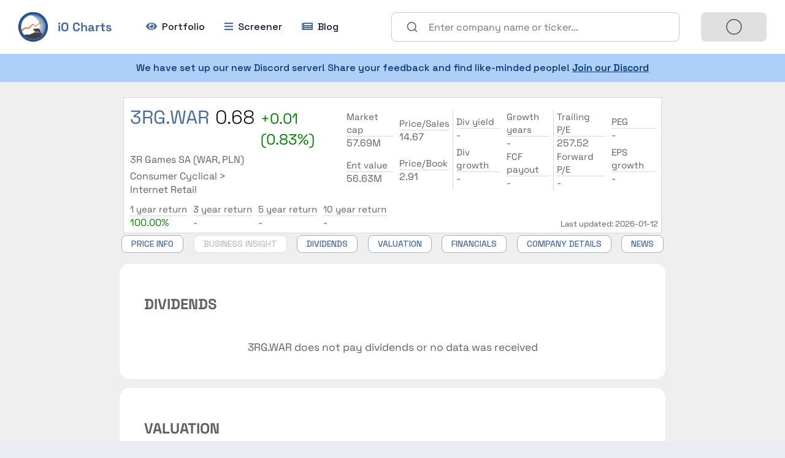

--- FILE ---
content_type: text/html; charset=utf-8
request_url: https://iocharts.io/stocks/3RG.WAR
body_size: 47685
content:
<!DOCTYPE html><html lang="en"><head><meta name="viewport" content="width=device-width, initial-scale=1"/><title>3R Games SA stock page - price, fundamentals, dividends - iOCharts</title><meta charSet="utf-8"/><meta name="Description" content="3R Games SA (ticker: 3RG.WAR) stock page. Dividends, financials, stock price and valuation of the company in a visual format"/><meta property="og:title" content="3RG.WAR (WAR) stock page - price, fundamentals, dividends - iOCharts"/><meta property="og:description" content="3R Games SA (ticker: 3RG.WAR) stock page. Dividends, financials, stock price and valuation of the company in a visual format"/><meta property="og:image" content="https://iocharts-data.fra1.digitaloceanspaces.com/social_share.png"/><meta property="og:url" content="https://iocharts.io/stocks/3RG.WAR"/><meta property="og:site_name" content="iO Charts"/><meta name="twitter:card" content="summary"/><meta name="twitter:image:alt" content="3RG.WAR (WAR) stock page - price, fundamentals, dividends - iOCharts"/><meta name="twitter:site" content="@iOCharts"/><link rel="canonical" href="https://iocharts.io/stocks/3RG.WAR"/><link rel="alternate" hrefLang="en" href="https://iocharts.io/stocks/3RG.WAR"/><link rel="alternate" hrefLang="pl" href="https://iocharts.io/pl/akcje/3RG.WAR"/><link rel="alternate" hrefLang="x-default" href="https://iocharts.io/stocks/3RG.WAR"/><script type="application/ld+json">{"@context":"https://schema.org","@type":"Organization","@id":"https://iocharts.io/#organization","url":"https://iocharts.io","name":"iO Charts","logo":"https://iocharts-data.fra1.digitaloceanspaces.com/logo_no_text.png","description":"iO Charts provides relevant stock market data in a visual format","sameAs":["https://x.com/iOCharts","https://www.linkedin.com/company/io-charts"]}</script><script type="application/ld+json">{"@context":"https://schema.org","@type":["FinancialProduct","InvestmentOrDeposit"],"name":"3R Games SA (3RG.WAR) stock","description":"3R Games S.A. publishes games for high-end virtual reality devices and platforms in Poland. The company was formerly known as HubStyle S.A. and changed its name to 3R Games S.A. in December 2020. 3R Games S.A. was founded in 2010 and is based in Warsaw, Poland.","url":"https://iocharts.io/stocks/3RG.WAR","identifier":"3RG.WAR","tickerSymbol":"3RG.WAR","category":"Consumer Cyclical / Internet Retail","areaServed":"Poland","sameAs":"https://3r.games","provider":{"@id":"https://iocharts.io/#organization"},"brand":{"@id":"https://iocharts.io/#organization"},"offers":{"@type":"Offer","price":0.68,"priceCurrency":"PLN","url":"https://iocharts.io/stocks/3RG.WAR"},"mainEntityOfPage":{"@type":"WebPage","url":"https://iocharts.io/stocks/3RG.WAR","dateModified":"16 Jan 2026"}}</script><meta name="next-head-count" content="18"/><script>
                  window.dataLayer = window.dataLayer || [];
                  function gtag(){dataLayer.push(arguments);}
                  gtag('js', new Date());
                  gtag('config', 'GTM-MDLQS2G', { 'debug_mode': false, send_page_view: false });
                  window.gtm_id = 'GTM-MDLQS2G';
                  window.gtag = gtag;
                </script><script async="" src="https://www.googletagmanager.com/gtm.js?id=GTM-MDLQS2G"></script><link rel="icon" href="https://iocharts.io/io.ico"/><link rel="preconnect" href="https://fonts.googleapis.com"/><link rel="preconnect" href="https://fonts.gstatic.com" crossorigin=""/><meta name="theme-color" content="#4a6ba0"/><style>
            .svg-inline--fa.fa-w-14 {
                width: 0.875em;
            }
            
            .svg-inline--fa.fa-w-12 {
                width: 0.75em;
            }
            
            .svg-inline--fa.fa-w-18 {
                width: 1.125em;
            }
            
            .svg-inline--fa {
                display: inline-block;
                font-size: inherit;
                height: 1em;
                overflow: visible;
                vertical-align: -0.125em;
          }</style><link rel="preconnect" href="https://fonts.gstatic.com" crossorigin /><link rel="preload" href="/_next/static/css/28320979a02dc0f7.css" as="style"/><link rel="stylesheet" href="/_next/static/css/28320979a02dc0f7.css" data-n-g=""/><noscript data-n-css=""></noscript><script defer="" nomodule="" src="/_next/static/chunks/polyfills-c67a75d1b6f99dc8.js"></script><script src="/_next/static/chunks/webpack-5bf7081df07b3833.js" defer=""></script><script src="/_next/static/chunks/framework-f44ba79936f400b5.js" defer=""></script><script src="/_next/static/chunks/main-53e8598fb9a624cb.js" defer=""></script><script src="/_next/static/chunks/pages/_app-d0c72870d981a13a.js" defer=""></script><script src="/_next/static/chunks/4a3ea9cd-0f1bf6b35cbdb2d9.js" defer=""></script><script src="/_next/static/chunks/7191-42b9d555a6cc9ec7.js" defer=""></script><script src="/_next/static/chunks/282-fbfee9009666db60.js" defer=""></script><script src="/_next/static/chunks/8686-1a1a04f06c559b16.js" defer=""></script><script src="/_next/static/chunks/868-e76922edde83fb9e.js" defer=""></script><script src="/_next/static/chunks/6799-888fff75c2559173.js" defer=""></script><script src="/_next/static/chunks/5303-e949db7a41198b2a.js" defer=""></script><script src="/_next/static/chunks/5675-77d5195250c98e26.js" defer=""></script><script src="/_next/static/chunks/9934-0fb67ba3f63d9cdb.js" defer=""></script><script src="/_next/static/chunks/5549-d3055d23cdb40cd9.js" defer=""></script><script src="/_next/static/chunks/3622-5b20f41bf58e677d.js" defer=""></script><script src="/_next/static/chunks/5464-5506202c47fb6ba8.js" defer=""></script><script src="/_next/static/chunks/3463-25bd4e49ae214201.js" defer=""></script><script src="/_next/static/chunks/9588-8185cea72373ae4c.js" defer=""></script><script src="/_next/static/chunks/881-e96b2774566e2921.js" defer=""></script><script src="/_next/static/chunks/7348-1b22b0ee041bf72a.js" defer=""></script><script src="/_next/static/chunks/pages/stocks/%5Bticker%5D-9a5f447f428fcc04.js" defer=""></script><script src="/_next/static/NY8jOgrvnPgVAEu0laqdd/_buildManifest.js" defer=""></script><script src="/_next/static/NY8jOgrvnPgVAEu0laqdd/_ssgManifest.js" defer=""></script><style id="jss-server-side">.MuiButtonBase-root {
  color: inherit;
  border: 0;
  cursor: pointer;
  margin: 0;
  display: inline-flex;
  outline: 0;
  padding: 0;
  position: relative;
  align-items: center;
  user-select: none;
  border-radius: 0;
  vertical-align: middle;
  -moz-appearance: none;
  justify-content: center;
  text-decoration: none;
  background-color: transparent;
  -webkit-appearance: none;
  -webkit-tap-highlight-color: transparent;
}
.MuiButtonBase-root::-moz-focus-inner {
  border-style: none;
}
.MuiButtonBase-root.Mui-disabled {
  cursor: default;
  pointer-events: none;
}
@media print {
  .MuiButtonBase-root {
    color-adjust: exact;
  }
}
  .MuiButton-root {
    color: rgba(0, 0, 0, 0.87);
    padding: 6px 16px;
    font-size: 16px;
    min-width: 64px;
    box-shadow: none;
    box-sizing: border-box;
    transition: background-color 250ms cubic-bezier(0.4, 0, 0.2, 1) 0ms,box-shadow 250ms cubic-bezier(0.4, 0, 0.2, 1) 0ms,border 250ms cubic-bezier(0.4, 0, 0.2, 1) 0ms;
    font-family: Space Grotesk,-apple-system,BlinkMacSystemFont,"Segoe UI",Roboto,"Helvetica Neue",Arial,sans-serif,"Apple Color Emoji","Segoe UI Emoji","Segoe UI Symbol";
    font-weight: 500;
    line-height: 1.5;
    border-radius: 8px;
    text-transform: none;
  }
  .MuiButton-root:hover {
    text-decoration: none;
    background-color: rgba(0, 0, 0, 0.04);
  }
  .MuiButton-root.Mui-disabled {
    color: rgba(0, 0, 0, 0.26);
  }
@media (hover: none) {
  .MuiButton-root:hover {
    background-color: transparent;
  }
}
  .MuiButton-root:hover.Mui-disabled {
    background-color: transparent;
  }
  .MuiButton-label {
    width: 100%;
    display: inherit;
    align-items: inherit;
    justify-content: inherit;
  }
  .MuiButton-text {
    padding: 6px 8px;
  }
  .MuiButton-textPrimary {
    color: #4a6ba0;
  }
  .MuiButton-textPrimary:hover {
    background-color: rgba(74, 107, 160, 0.04);
  }
@media (hover: none) {
  .MuiButton-textPrimary:hover {
    background-color: transparent;
  }
}
  .MuiButton-textSecondary {
    color: #ddb927;
  }
  .MuiButton-textSecondary:hover {
    background-color: rgba(221, 185, 39, 0.04);
  }
@media (hover: none) {
  .MuiButton-textSecondary:hover {
    background-color: transparent;
  }
}
  .MuiButton-outlined {
    border: 1px solid rgba(0, 0, 0, 0.23);
    padding: 5px 15px;
  }
  .MuiButton-outlined.Mui-disabled {
    border: 1px solid rgba(0, 0, 0, 0.12);
  }
  .MuiButton-outlinedPrimary {
    color: #4a6ba0;
    border: 1px solid rgba(74, 107, 160, 0.5);
  }
  .MuiButton-outlinedPrimary:hover {
    border: 1px solid #4a6ba0;
    background-color: rgba(74, 107, 160, 0.04);
  }
@media (hover: none) {
  .MuiButton-outlinedPrimary:hover {
    background-color: transparent;
  }
}
  .MuiButton-outlinedSecondary {
    color: #ddb927;
    border: 1px solid rgba(221, 185, 39, 0.5);
  }
  .MuiButton-outlinedSecondary:hover {
    border: 1px solid #ddb927;
    background-color: rgba(221, 185, 39, 0.04);
  }
  .MuiButton-outlinedSecondary.Mui-disabled {
    border: 1px solid rgba(0, 0, 0, 0.26);
  }
@media (hover: none) {
  .MuiButton-outlinedSecondary:hover {
    background-color: transparent;
  }
}
  .MuiButton-contained {
    color: rgba(0, 0, 0, 0.87);
    box-shadow: none;
    background-color: #e0e0e0;
  }
  .MuiButton-contained:hover {
    box-shadow: none;
    background-color: #d5d5d5;
  }
  .MuiButton-contained.Mui-focusVisible {
    box-shadow: 0px 3px 5px -1px rgba(0,0,0,0.2),0px 6px 10px 0px rgba(0,0,0,0.14),0px 1px 18px 0px rgba(0,0,0,0.12);
  }
  .MuiButton-contained:active {
    box-shadow: 0px 5px 5px -3px rgba(0,0,0,0.2),0px 8px 10px 1px rgba(0,0,0,0.14),0px 3px 14px 2px rgba(0,0,0,0.12);
  }
  .MuiButton-contained.Mui-disabled {
    color: rgba(0, 0, 0, 0.26);
    box-shadow: none;
    background-color: rgba(0, 0, 0, 0.12);
  }
@media (hover: none) {
  .MuiButton-contained:hover {
    box-shadow: 0px 3px 1px -2px rgba(0,0,0,0.2),0px 2px 2px 0px rgba(0,0,0,0.14),0px 1px 5px 0px rgba(0,0,0,0.12);
    background-color: #e0e0e0;
  }
}
  .MuiButton-contained:hover.Mui-disabled {
    background-color: rgba(0, 0, 0, 0.12);
  }
  .MuiButton-containedPrimary {
    color: #ffffff;
    background-color: #4a6ba0;
  }
  .MuiButton-containedPrimary:hover {
    background-color: #144171;
  }
@media (hover: none) {
  .MuiButton-containedPrimary:hover {
    background-color: #4a6ba0;
  }
}
  .MuiButton-containedSecondary {
    color: #000000;
    background-color: #ddb927;
  }
  .MuiButton-containedSecondary:hover {
    background-color: #a78a00;
  }
@media (hover: none) {
  .MuiButton-containedSecondary:hover {
    background-color: #ddb927;
  }
}
  .MuiButton-disableElevation {
    box-shadow: none;
  }
  .MuiButton-disableElevation:hover {
    box-shadow: none;
  }
  .MuiButton-disableElevation.Mui-focusVisible {
    box-shadow: none;
  }
  .MuiButton-disableElevation:active {
    box-shadow: none;
  }
  .MuiButton-disableElevation.Mui-disabled {
    box-shadow: none;
  }
  .MuiButton-colorInherit {
    color: inherit;
    border-color: currentColor;
  }
  .MuiButton-textSizeSmall {
    padding: 4px 5px;
    font-size: 0.9285714285714285rem;
  }
  .MuiButton-textSizeLarge {
    padding: 8px 11px;
    font-size: 1.0714285714285714rem;
  }
  .MuiButton-outlinedSizeSmall {
    padding: 3px 9px;
    font-size: 0.9285714285714285rem;
  }
  .MuiButton-outlinedSizeLarge {
    padding: 7px 21px;
    font-size: 1.0714285714285714rem;
  }
  .MuiButton-containedSizeSmall {
    padding: 4px 10px;
    font-size: 0.9285714285714285rem;
  }
  .MuiButton-containedSizeLarge {
    padding: 8px 22px;
    font-size: 1.0714285714285714rem;
  }
  .MuiButton-fullWidth {
    width: 100%;
  }
  .MuiButton-startIcon {
    display: inherit;
    margin-left: 0;
    margin-right: 8px;
  }
  .MuiButton-startIcon.MuiButton-iconSizeSmall {
    margin-left: -2px;
  }
  .MuiButton-endIcon {
    display: inherit;
    margin-left: 8px;
    margin-right: -4px;
  }
  .MuiButton-endIcon.MuiButton-iconSizeSmall {
    margin-right: -2px;
  }
  .MuiButton-iconSizeSmall > *:first-child {
    font-size: 18px;
  }
  .MuiButton-iconSizeMedium > *:first-child {
    font-size: 20px;
  }
  .MuiButton-iconSizeLarge > *:first-child {
    font-size: 22px;
  }
  .MuiButtonGroup-root {
    display: inline-flex;
    row-gap: 10px;
    border-radius: 4px;
  }
@media (max-width: 575px) {
  .MuiButtonGroup-root {
    row-gap: 8px;
  }
}
  .MuiButtonGroup-contained {
    box-shadow: 0px 3px 1px -2px rgba(0,0,0,0.2),0px 2px 2px 0px rgba(0,0,0,0.14),0px 1px 5px 0px rgba(0,0,0,0.12);
  }
  .MuiButtonGroup-disableElevation {
    box-shadow: none;
  }
  .MuiButtonGroup-fullWidth {
    width: 100%;
  }
  .MuiButtonGroup-vertical {
    flex-direction: column;
  }
  .MuiButtonGroup-grouped {
    min-width: 40px;
  }
  .MuiButtonGroup-groupedHorizontal {
    padding: 12px 24px;
    text-transform: none;
  }
  .MuiButtonGroup-groupedHorizontal:not(:first-child) {
    border-top-left-radius: 8px;
    border-bottom-left-radius: 8px;
  }
  .MuiButtonGroup-groupedHorizontal:not(:last-child) {
    border-top-right-radius: 8px;
    border-bottom-right-radius: 8px;
  }
@media (max-width: 575px) {
  .MuiButtonGroup-groupedHorizontal {
    padding: 8px 18px;
  }
}
  .MuiButtonGroup-groupedHorizontal:not(.MuiButton-containedPrimary) {
    color: #101E38;
    border: none;
    font-weight: 400;
  }
  .MuiButtonGroup-groupedHorizontal.Mui-disabled {
    color: #66748f;
  }
  .MuiButtonGroup-groupedVertical:not(:first-child) {
    border-top-left-radius: 0;
    border-top-right-radius: 0;
  }
  .MuiButtonGroup-groupedVertical:not(:last-child) {
    border-bottom-left-radius: 0;
    border-bottom-right-radius: 0;
  }
  .MuiButtonGroup-groupedTextHorizontal:not(:last-child) {
    border-right: 1px solid rgba(0, 0, 0, 0.23);
  }
  .MuiButtonGroup-groupedTextVertical:not(:last-child) {
    border-bottom: 1px solid rgba(0, 0, 0, 0.23);
  }
  .MuiButtonGroup-groupedTextPrimary:not(:last-child) {
    border-color: rgba(74, 107, 160, 0.5);
  }
  .MuiButtonGroup-groupedTextSecondary:not(:last-child) {
    border-color: rgba(221, 185, 39, 0.5);
  }
  .MuiButtonGroup-groupedOutlinedHorizontal:not(:first-child) {
    margin-left: -1px;
  }
  .MuiButtonGroup-groupedOutlinedHorizontal:not(:last-child) {
    border-right-color: transparent;
  }
  .MuiButtonGroup-groupedOutlinedVertical:not(:first-child) {
    margin-top: -1px;
  }
  .MuiButtonGroup-groupedOutlinedVertical:not(:last-child) {
    border-bottom-color: transparent;
  }
  .MuiButtonGroup-groupedOutlinedPrimary:hover {
    border-color: #4a6ba0;
  }
  .MuiButtonGroup-groupedOutlinedSecondary:hover {
    border-color: #ddb927;
  }
  .MuiButtonGroup-groupedContained {
    box-shadow: none;
  }
  .MuiButtonGroup-groupedContainedHorizontal:not(:last-child) {
    border-right: 1px solid #bdbdbd;
  }
  .MuiButtonGroup-groupedContainedHorizontal:not(:last-child).Mui-disabled {
    border-right: 1px solid rgba(0, 0, 0, 0.26);
  }
  .MuiButtonGroup-groupedContainedVertical:not(:last-child) {
    border-bottom: 1px solid #bdbdbd;
  }
  .MuiButtonGroup-groupedContainedVertical:not(:last-child).Mui-disabled {
    border-bottom: 1px solid rgba(0, 0, 0, 0.26);
  }
  .MuiButtonGroup-groupedContainedPrimary:not(:last-child) {
    border-color: #144171;
  }
  .MuiButtonGroup-groupedContainedSecondary:not(:last-child) {
    border-color: #a78a00;
  }
html {
  box-sizing: border-box;
  -webkit-font-smoothing: antialiased;
  -moz-osx-font-smoothing: grayscale;
}
*, *::before, *::after {
  box-sizing: inherit;
}
strong, b {
  font-weight: bolder;
}
body {
  color: rgba(0, 0, 0, 0.87);
  margin: 0;
  font-size: 1rem;
  font-family: Space Grotesk,-apple-system,BlinkMacSystemFont,"Segoe UI",Roboto,"Helvetica Neue",Arial,sans-serif,"Apple Color Emoji","Segoe UI Emoji","Segoe UI Symbol";
  font-weight: 400;
  line-height: 1.43;
  background-color: #E9ECF2;
}
@media print {
  body {
    background-color: #fff;
  }
}
body::backdrop {
  background-color: #E9ECF2;
}
  .MuiTooltip-popper {
    z-index: 1500;
    pointer-events: none;
  }
  .MuiTooltip-popperInteractive {
    pointer-events: auto;
  }
  .MuiTooltip-popperArrow[x-placement*="bottom"] .MuiTooltip-arrow {
    top: 0;
    left: 0;
    margin-top: -0.71em;
    margin-left: 4px;
    margin-right: 4px;
  }
  .MuiTooltip-popperArrow[x-placement*="top"] .MuiTooltip-arrow {
    left: 0;
    bottom: 0;
    margin-left: 4px;
    margin-right: 4px;
    margin-bottom: -0.71em;
  }
  .MuiTooltip-popperArrow[x-placement*="right"] .MuiTooltip-arrow {
    left: 0;
    width: 0.71em;
    height: 1em;
    margin-top: 4px;
    margin-left: -0.71em;
    margin-bottom: 4px;
  }
  .MuiTooltip-popperArrow[x-placement*="left"] .MuiTooltip-arrow {
    right: 0;
    width: 0.71em;
    height: 1em;
    margin-top: 4px;
    margin-right: -0.71em;
    margin-bottom: 4px;
  }
  .MuiTooltip-popperArrow[x-placement*="left"] .MuiTooltip-arrow::before {
    transform-origin: 0 0;
  }
  .MuiTooltip-popperArrow[x-placement*="right"] .MuiTooltip-arrow::before {
    transform-origin: 100% 100%;
  }
  .MuiTooltip-popperArrow[x-placement*="top"] .MuiTooltip-arrow::before {
    transform-origin: 100% 0;
  }
  .MuiTooltip-popperArrow[x-placement*="bottom"] .MuiTooltip-arrow::before {
    transform-origin: 0 100%;
  }
  .MuiTooltip-tooltip {
    color: #fff;
    padding: 4px 8px;
    font-size: 0.7142857142857142rem;
    max-width: 300px;
    word-wrap: break-word;
    font-family: Space Grotesk,-apple-system,BlinkMacSystemFont,"Segoe UI",Roboto,"Helvetica Neue",Arial,sans-serif,"Apple Color Emoji","Segoe UI Emoji","Segoe UI Symbol";
    font-weight: 500;
    line-height: 1.4em;
    border-radius: 4px;
    background-color: rgba(97, 97, 97, 0.9);
  }
  .MuiTooltip-tooltipArrow {
    margin: 0;
    position: relative;
  }
  .MuiTooltip-arrow {
    color: rgba(97, 97, 97, 0.9);
    width: 1em;
    height: 0.71em;
    overflow: hidden;
    position: absolute;
    box-sizing: border-box;
  }
  .MuiTooltip-arrow::before {
    width: 100%;
    height: 100%;
    margin: auto;
    content: "";
    display: block;
    transform: rotate(45deg);
    background-color: currentColor;
  }
  .MuiTooltip-touch {
    padding: 8px 16px;
    font-size: 1rem;
    font-weight: 400;
    line-height: 1.14286em;
  }
  .MuiTooltip-tooltipPlacementLeft {
    margin: 0 24px ;
    transform-origin: right center;
  }
@media (min-width:600px) {
  .MuiTooltip-tooltipPlacementLeft {
    margin: 0 14px;
  }
}
  .MuiTooltip-tooltipPlacementRight {
    margin: 0 24px;
    transform-origin: left center;
  }
@media (min-width:600px) {
  .MuiTooltip-tooltipPlacementRight {
    margin: 0 14px;
  }
}
  .MuiTooltip-tooltipPlacementTop {
    margin: 24px 0;
    transform-origin: center bottom;
  }
@media (min-width:600px) {
  .MuiTooltip-tooltipPlacementTop {
    margin: 14px 0;
  }
}
  .MuiTooltip-tooltipPlacementBottom {
    margin: 24px 0;
    transform-origin: center top;
  }
@media (min-width:600px) {
  .MuiTooltip-tooltipPlacementBottom {
    margin: 14px 0;
  }
}
  .jss1 {
    width: 300px;
  }</style><style data-href="https://fonts.googleapis.com/css2?family=Open+Sans:ital,wght@0,300;0,400;0,500;0,700;1,400&display=swap">@font-face{font-family:'Open Sans';font-style:italic;font-weight:400;font-stretch:normal;font-display:swap;src:url(https://fonts.gstatic.com/l/font?kit=memQYaGs126MiZpBA-UFUIcVXSCEkx2cmqvXlWq8tWZ0Pw86hd0Rk8ZkaVQ&skey=743457fe2cc29280&v=v44) format('woff')}@font-face{font-family:'Open Sans';font-style:normal;font-weight:300;font-stretch:normal;font-display:swap;src:url(https://fonts.gstatic.com/l/font?kit=memSYaGs126MiZpBA-UvWbX2vVnXBbObj2OVZyOOSr4dVJWUgsiH0C4k&skey=62c1cbfccc78b4b2&v=v44) format('woff')}@font-face{font-family:'Open Sans';font-style:normal;font-weight:400;font-stretch:normal;font-display:swap;src:url(https://fonts.gstatic.com/l/font?kit=memSYaGs126MiZpBA-UvWbX2vVnXBbObj2OVZyOOSr4dVJWUgsjZ0C4k&skey=62c1cbfccc78b4b2&v=v44) format('woff')}@font-face{font-family:'Open Sans';font-style:normal;font-weight:500;font-stretch:normal;font-display:swap;src:url(https://fonts.gstatic.com/l/font?kit=memSYaGs126MiZpBA-UvWbX2vVnXBbObj2OVZyOOSr4dVJWUgsjr0C4k&skey=62c1cbfccc78b4b2&v=v44) format('woff')}@font-face{font-family:'Open Sans';font-style:normal;font-weight:700;font-stretch:normal;font-display:swap;src:url(https://fonts.gstatic.com/l/font?kit=memSYaGs126MiZpBA-UvWbX2vVnXBbObj2OVZyOOSr4dVJWUgsg-1y4k&skey=62c1cbfccc78b4b2&v=v44) format('woff')}@font-face{font-family:'Open Sans';font-style:italic;font-weight:400;font-stretch:100%;font-display:swap;src:url(https://fonts.gstatic.com/l/font?kit=memQYaGs126MiZpBA-UFUIcVXSCEkx2cmqvXlWq8tWZ0Pw86hd0Rk8ZkWV0exoMUdjFXmSU_&skey=743457fe2cc29280&v=v44) format('woff');unicode-range:U+0460-052F,U+1C80-1C8A,U+20B4,U+2DE0-2DFF,U+A640-A69F,U+FE2E-FE2F}@font-face{font-family:'Open Sans';font-style:italic;font-weight:400;font-stretch:100%;font-display:swap;src:url(https://fonts.gstatic.com/l/font?kit=memQYaGs126MiZpBA-UFUIcVXSCEkx2cmqvXlWq8tWZ0Pw86hd0Rk8ZkWVQexoMUdjFXmSU_&skey=743457fe2cc29280&v=v44) format('woff');unicode-range:U+0301,U+0400-045F,U+0490-0491,U+04B0-04B1,U+2116}@font-face{font-family:'Open Sans';font-style:italic;font-weight:400;font-stretch:100%;font-display:swap;src:url(https://fonts.gstatic.com/l/font?kit=memQYaGs126MiZpBA-UFUIcVXSCEkx2cmqvXlWq8tWZ0Pw86hd0Rk8ZkWVwexoMUdjFXmSU_&skey=743457fe2cc29280&v=v44) format('woff');unicode-range:U+1F00-1FFF}@font-face{font-family:'Open Sans';font-style:italic;font-weight:400;font-stretch:100%;font-display:swap;src:url(https://fonts.gstatic.com/l/font?kit=memQYaGs126MiZpBA-UFUIcVXSCEkx2cmqvXlWq8tWZ0Pw86hd0Rk8ZkWVMexoMUdjFXmSU_&skey=743457fe2cc29280&v=v44) format('woff');unicode-range:U+0370-0377,U+037A-037F,U+0384-038A,U+038C,U+038E-03A1,U+03A3-03FF}@font-face{font-family:'Open Sans';font-style:italic;font-weight:400;font-stretch:100%;font-display:swap;src:url(https://fonts.gstatic.com/l/font?kit=memQYaGs126MiZpBA-UFUIcVXSCEkx2cmqvXlWq8tWZ0Pw86hd0Rk8ZkWVIexoMUdjFXmSU_&skey=743457fe2cc29280&v=v44) format('woff');unicode-range:U+0307-0308,U+0590-05FF,U+200C-2010,U+20AA,U+25CC,U+FB1D-FB4F}@font-face{font-family:'Open Sans';font-style:italic;font-weight:400;font-stretch:100%;font-display:swap;src:url(https://fonts.gstatic.com/l/font?kit=memQYaGs126MiZpBA-UFUIcVXSCEkx2cmqvXlWq8tWZ0Pw86hd0Rk8ZkWSwexoMUdjFXmSU_&skey=743457fe2cc29280&v=v44) format('woff');unicode-range:U+0302-0303,U+0305,U+0307-0308,U+0310,U+0312,U+0315,U+031A,U+0326-0327,U+032C,U+032F-0330,U+0332-0333,U+0338,U+033A,U+0346,U+034D,U+0391-03A1,U+03A3-03A9,U+03B1-03C9,U+03D1,U+03D5-03D6,U+03F0-03F1,U+03F4-03F5,U+2016-2017,U+2034-2038,U+203C,U+2040,U+2043,U+2047,U+2050,U+2057,U+205F,U+2070-2071,U+2074-208E,U+2090-209C,U+20D0-20DC,U+20E1,U+20E5-20EF,U+2100-2112,U+2114-2115,U+2117-2121,U+2123-214F,U+2190,U+2192,U+2194-21AE,U+21B0-21E5,U+21F1-21F2,U+21F4-2211,U+2213-2214,U+2216-22FF,U+2308-230B,U+2310,U+2319,U+231C-2321,U+2336-237A,U+237C,U+2395,U+239B-23B7,U+23D0,U+23DC-23E1,U+2474-2475,U+25AF,U+25B3,U+25B7,U+25BD,U+25C1,U+25CA,U+25CC,U+25FB,U+266D-266F,U+27C0-27FF,U+2900-2AFF,U+2B0E-2B11,U+2B30-2B4C,U+2BFE,U+3030,U+FF5B,U+FF5D,U+1D400-1D7FF,U+1EE00-1EEFF}@font-face{font-family:'Open Sans';font-style:italic;font-weight:400;font-stretch:100%;font-display:swap;src:url(https://fonts.gstatic.com/l/font?kit=memQYaGs126MiZpBA-UFUIcVXSCEkx2cmqvXlWq8tWZ0Pw86hd0Rk8ZkWT4exoMUdjFXmSU_&skey=743457fe2cc29280&v=v44) format('woff');unicode-range:U+0001-000C,U+000E-001F,U+007F-009F,U+20DD-20E0,U+20E2-20E4,U+2150-218F,U+2190,U+2192,U+2194-2199,U+21AF,U+21E6-21F0,U+21F3,U+2218-2219,U+2299,U+22C4-22C6,U+2300-243F,U+2440-244A,U+2460-24FF,U+25A0-27BF,U+2800-28FF,U+2921-2922,U+2981,U+29BF,U+29EB,U+2B00-2BFF,U+4DC0-4DFF,U+FFF9-FFFB,U+10140-1018E,U+10190-1019C,U+101A0,U+101D0-101FD,U+102E0-102FB,U+10E60-10E7E,U+1D2C0-1D2D3,U+1D2E0-1D37F,U+1F000-1F0FF,U+1F100-1F1AD,U+1F1E6-1F1FF,U+1F30D-1F30F,U+1F315,U+1F31C,U+1F31E,U+1F320-1F32C,U+1F336,U+1F378,U+1F37D,U+1F382,U+1F393-1F39F,U+1F3A7-1F3A8,U+1F3AC-1F3AF,U+1F3C2,U+1F3C4-1F3C6,U+1F3CA-1F3CE,U+1F3D4-1F3E0,U+1F3ED,U+1F3F1-1F3F3,U+1F3F5-1F3F7,U+1F408,U+1F415,U+1F41F,U+1F426,U+1F43F,U+1F441-1F442,U+1F444,U+1F446-1F449,U+1F44C-1F44E,U+1F453,U+1F46A,U+1F47D,U+1F4A3,U+1F4B0,U+1F4B3,U+1F4B9,U+1F4BB,U+1F4BF,U+1F4C8-1F4CB,U+1F4D6,U+1F4DA,U+1F4DF,U+1F4E3-1F4E6,U+1F4EA-1F4ED,U+1F4F7,U+1F4F9-1F4FB,U+1F4FD-1F4FE,U+1F503,U+1F507-1F50B,U+1F50D,U+1F512-1F513,U+1F53E-1F54A,U+1F54F-1F5FA,U+1F610,U+1F650-1F67F,U+1F687,U+1F68D,U+1F691,U+1F694,U+1F698,U+1F6AD,U+1F6B2,U+1F6B9-1F6BA,U+1F6BC,U+1F6C6-1F6CF,U+1F6D3-1F6D7,U+1F6E0-1F6EA,U+1F6F0-1F6F3,U+1F6F7-1F6FC,U+1F700-1F7FF,U+1F800-1F80B,U+1F810-1F847,U+1F850-1F859,U+1F860-1F887,U+1F890-1F8AD,U+1F8B0-1F8BB,U+1F8C0-1F8C1,U+1F900-1F90B,U+1F93B,U+1F946,U+1F984,U+1F996,U+1F9E9,U+1FA00-1FA6F,U+1FA70-1FA7C,U+1FA80-1FA89,U+1FA8F-1FAC6,U+1FACE-1FADC,U+1FADF-1FAE9,U+1FAF0-1FAF8,U+1FB00-1FBFF}@font-face{font-family:'Open Sans';font-style:italic;font-weight:400;font-stretch:100%;font-display:swap;src:url(https://fonts.gstatic.com/l/font?kit=memQYaGs126MiZpBA-UFUIcVXSCEkx2cmqvXlWq8tWZ0Pw86hd0Rk8ZkWV8exoMUdjFXmSU_&skey=743457fe2cc29280&v=v44) format('woff');unicode-range:U+0102-0103,U+0110-0111,U+0128-0129,U+0168-0169,U+01A0-01A1,U+01AF-01B0,U+0300-0301,U+0303-0304,U+0308-0309,U+0323,U+0329,U+1EA0-1EF9,U+20AB}@font-face{font-family:'Open Sans';font-style:italic;font-weight:400;font-stretch:100%;font-display:swap;src:url(https://fonts.gstatic.com/l/font?kit=memQYaGs126MiZpBA-UFUIcVXSCEkx2cmqvXlWq8tWZ0Pw86hd0Rk8ZkWV4exoMUdjFXmSU_&skey=743457fe2cc29280&v=v44) format('woff');unicode-range:U+0100-02BA,U+02BD-02C5,U+02C7-02CC,U+02CE-02D7,U+02DD-02FF,U+0304,U+0308,U+0329,U+1D00-1DBF,U+1E00-1E9F,U+1EF2-1EFF,U+2020,U+20A0-20AB,U+20AD-20C0,U+2113,U+2C60-2C7F,U+A720-A7FF}@font-face{font-family:'Open Sans';font-style:italic;font-weight:400;font-stretch:100%;font-display:swap;src:url(https://fonts.gstatic.com/l/font?kit=memQYaGs126MiZpBA-UFUIcVXSCEkx2cmqvXlWq8tWZ0Pw86hd0Rk8ZkWVAexoMUdjFXmQ&skey=743457fe2cc29280&v=v44) format('woff');unicode-range:U+0000-00FF,U+0131,U+0152-0153,U+02BB-02BC,U+02C6,U+02DA,U+02DC,U+0304,U+0308,U+0329,U+2000-206F,U+20AC,U+2122,U+2191,U+2193,U+2212,U+2215,U+FEFF,U+FFFD}@font-face{font-family:'Open Sans';font-style:normal;font-weight:300;font-stretch:100%;font-display:swap;src:url(https://fonts.gstatic.com/s/opensans/v44/memvYaGs126MiZpBA-UvWbX2vVnXBbObj2OVTSKmu0SC55K5gw.woff2) format('woff2');unicode-range:U+0460-052F,U+1C80-1C8A,U+20B4,U+2DE0-2DFF,U+A640-A69F,U+FE2E-FE2F}@font-face{font-family:'Open Sans';font-style:normal;font-weight:300;font-stretch:100%;font-display:swap;src:url(https://fonts.gstatic.com/s/opensans/v44/memvYaGs126MiZpBA-UvWbX2vVnXBbObj2OVTSumu0SC55K5gw.woff2) format('woff2');unicode-range:U+0301,U+0400-045F,U+0490-0491,U+04B0-04B1,U+2116}@font-face{font-family:'Open Sans';font-style:normal;font-weight:300;font-stretch:100%;font-display:swap;src:url(https://fonts.gstatic.com/s/opensans/v44/memvYaGs126MiZpBA-UvWbX2vVnXBbObj2OVTSOmu0SC55K5gw.woff2) format('woff2');unicode-range:U+1F00-1FFF}@font-face{font-family:'Open Sans';font-style:normal;font-weight:300;font-stretch:100%;font-display:swap;src:url(https://fonts.gstatic.com/s/opensans/v44/memvYaGs126MiZpBA-UvWbX2vVnXBbObj2OVTSymu0SC55K5gw.woff2) format('woff2');unicode-range:U+0370-0377,U+037A-037F,U+0384-038A,U+038C,U+038E-03A1,U+03A3-03FF}@font-face{font-family:'Open Sans';font-style:normal;font-weight:300;font-stretch:100%;font-display:swap;src:url(https://fonts.gstatic.com/s/opensans/v44/memvYaGs126MiZpBA-UvWbX2vVnXBbObj2OVTS2mu0SC55K5gw.woff2) format('woff2');unicode-range:U+0307-0308,U+0590-05FF,U+200C-2010,U+20AA,U+25CC,U+FB1D-FB4F}@font-face{font-family:'Open Sans';font-style:normal;font-weight:300;font-stretch:100%;font-display:swap;src:url(https://fonts.gstatic.com/s/opensans/v44/memvYaGs126MiZpBA-UvWbX2vVnXBbObj2OVTVOmu0SC55K5gw.woff2) format('woff2');unicode-range:U+0302-0303,U+0305,U+0307-0308,U+0310,U+0312,U+0315,U+031A,U+0326-0327,U+032C,U+032F-0330,U+0332-0333,U+0338,U+033A,U+0346,U+034D,U+0391-03A1,U+03A3-03A9,U+03B1-03C9,U+03D1,U+03D5-03D6,U+03F0-03F1,U+03F4-03F5,U+2016-2017,U+2034-2038,U+203C,U+2040,U+2043,U+2047,U+2050,U+2057,U+205F,U+2070-2071,U+2074-208E,U+2090-209C,U+20D0-20DC,U+20E1,U+20E5-20EF,U+2100-2112,U+2114-2115,U+2117-2121,U+2123-214F,U+2190,U+2192,U+2194-21AE,U+21B0-21E5,U+21F1-21F2,U+21F4-2211,U+2213-2214,U+2216-22FF,U+2308-230B,U+2310,U+2319,U+231C-2321,U+2336-237A,U+237C,U+2395,U+239B-23B7,U+23D0,U+23DC-23E1,U+2474-2475,U+25AF,U+25B3,U+25B7,U+25BD,U+25C1,U+25CA,U+25CC,U+25FB,U+266D-266F,U+27C0-27FF,U+2900-2AFF,U+2B0E-2B11,U+2B30-2B4C,U+2BFE,U+3030,U+FF5B,U+FF5D,U+1D400-1D7FF,U+1EE00-1EEFF}@font-face{font-family:'Open Sans';font-style:normal;font-weight:300;font-stretch:100%;font-display:swap;src:url(https://fonts.gstatic.com/s/opensans/v44/memvYaGs126MiZpBA-UvWbX2vVnXBbObj2OVTUGmu0SC55K5gw.woff2) format('woff2');unicode-range:U+0001-000C,U+000E-001F,U+007F-009F,U+20DD-20E0,U+20E2-20E4,U+2150-218F,U+2190,U+2192,U+2194-2199,U+21AF,U+21E6-21F0,U+21F3,U+2218-2219,U+2299,U+22C4-22C6,U+2300-243F,U+2440-244A,U+2460-24FF,U+25A0-27BF,U+2800-28FF,U+2921-2922,U+2981,U+29BF,U+29EB,U+2B00-2BFF,U+4DC0-4DFF,U+FFF9-FFFB,U+10140-1018E,U+10190-1019C,U+101A0,U+101D0-101FD,U+102E0-102FB,U+10E60-10E7E,U+1D2C0-1D2D3,U+1D2E0-1D37F,U+1F000-1F0FF,U+1F100-1F1AD,U+1F1E6-1F1FF,U+1F30D-1F30F,U+1F315,U+1F31C,U+1F31E,U+1F320-1F32C,U+1F336,U+1F378,U+1F37D,U+1F382,U+1F393-1F39F,U+1F3A7-1F3A8,U+1F3AC-1F3AF,U+1F3C2,U+1F3C4-1F3C6,U+1F3CA-1F3CE,U+1F3D4-1F3E0,U+1F3ED,U+1F3F1-1F3F3,U+1F3F5-1F3F7,U+1F408,U+1F415,U+1F41F,U+1F426,U+1F43F,U+1F441-1F442,U+1F444,U+1F446-1F449,U+1F44C-1F44E,U+1F453,U+1F46A,U+1F47D,U+1F4A3,U+1F4B0,U+1F4B3,U+1F4B9,U+1F4BB,U+1F4BF,U+1F4C8-1F4CB,U+1F4D6,U+1F4DA,U+1F4DF,U+1F4E3-1F4E6,U+1F4EA-1F4ED,U+1F4F7,U+1F4F9-1F4FB,U+1F4FD-1F4FE,U+1F503,U+1F507-1F50B,U+1F50D,U+1F512-1F513,U+1F53E-1F54A,U+1F54F-1F5FA,U+1F610,U+1F650-1F67F,U+1F687,U+1F68D,U+1F691,U+1F694,U+1F698,U+1F6AD,U+1F6B2,U+1F6B9-1F6BA,U+1F6BC,U+1F6C6-1F6CF,U+1F6D3-1F6D7,U+1F6E0-1F6EA,U+1F6F0-1F6F3,U+1F6F7-1F6FC,U+1F700-1F7FF,U+1F800-1F80B,U+1F810-1F847,U+1F850-1F859,U+1F860-1F887,U+1F890-1F8AD,U+1F8B0-1F8BB,U+1F8C0-1F8C1,U+1F900-1F90B,U+1F93B,U+1F946,U+1F984,U+1F996,U+1F9E9,U+1FA00-1FA6F,U+1FA70-1FA7C,U+1FA80-1FA89,U+1FA8F-1FAC6,U+1FACE-1FADC,U+1FADF-1FAE9,U+1FAF0-1FAF8,U+1FB00-1FBFF}@font-face{font-family:'Open Sans';font-style:normal;font-weight:300;font-stretch:100%;font-display:swap;src:url(https://fonts.gstatic.com/s/opensans/v44/memvYaGs126MiZpBA-UvWbX2vVnXBbObj2OVTSCmu0SC55K5gw.woff2) format('woff2');unicode-range:U+0102-0103,U+0110-0111,U+0128-0129,U+0168-0169,U+01A0-01A1,U+01AF-01B0,U+0300-0301,U+0303-0304,U+0308-0309,U+0323,U+0329,U+1EA0-1EF9,U+20AB}@font-face{font-family:'Open Sans';font-style:normal;font-weight:300;font-stretch:100%;font-display:swap;src:url(https://fonts.gstatic.com/s/opensans/v44/memvYaGs126MiZpBA-UvWbX2vVnXBbObj2OVTSGmu0SC55K5gw.woff2) format('woff2');unicode-range:U+0100-02BA,U+02BD-02C5,U+02C7-02CC,U+02CE-02D7,U+02DD-02FF,U+0304,U+0308,U+0329,U+1D00-1DBF,U+1E00-1E9F,U+1EF2-1EFF,U+2020,U+20A0-20AB,U+20AD-20C0,U+2113,U+2C60-2C7F,U+A720-A7FF}@font-face{font-family:'Open Sans';font-style:normal;font-weight:300;font-stretch:100%;font-display:swap;src:url(https://fonts.gstatic.com/s/opensans/v44/memvYaGs126MiZpBA-UvWbX2vVnXBbObj2OVTS-mu0SC55I.woff2) format('woff2');unicode-range:U+0000-00FF,U+0131,U+0152-0153,U+02BB-02BC,U+02C6,U+02DA,U+02DC,U+0304,U+0308,U+0329,U+2000-206F,U+20AC,U+2122,U+2191,U+2193,U+2212,U+2215,U+FEFF,U+FFFD}@font-face{font-family:'Open Sans';font-style:normal;font-weight:400;font-stretch:100%;font-display:swap;src:url(https://fonts.gstatic.com/s/opensans/v44/memvYaGs126MiZpBA-UvWbX2vVnXBbObj2OVTSKmu0SC55K5gw.woff2) format('woff2');unicode-range:U+0460-052F,U+1C80-1C8A,U+20B4,U+2DE0-2DFF,U+A640-A69F,U+FE2E-FE2F}@font-face{font-family:'Open Sans';font-style:normal;font-weight:400;font-stretch:100%;font-display:swap;src:url(https://fonts.gstatic.com/s/opensans/v44/memvYaGs126MiZpBA-UvWbX2vVnXBbObj2OVTSumu0SC55K5gw.woff2) format('woff2');unicode-range:U+0301,U+0400-045F,U+0490-0491,U+04B0-04B1,U+2116}@font-face{font-family:'Open Sans';font-style:normal;font-weight:400;font-stretch:100%;font-display:swap;src:url(https://fonts.gstatic.com/s/opensans/v44/memvYaGs126MiZpBA-UvWbX2vVnXBbObj2OVTSOmu0SC55K5gw.woff2) format('woff2');unicode-range:U+1F00-1FFF}@font-face{font-family:'Open Sans';font-style:normal;font-weight:400;font-stretch:100%;font-display:swap;src:url(https://fonts.gstatic.com/s/opensans/v44/memvYaGs126MiZpBA-UvWbX2vVnXBbObj2OVTSymu0SC55K5gw.woff2) format('woff2');unicode-range:U+0370-0377,U+037A-037F,U+0384-038A,U+038C,U+038E-03A1,U+03A3-03FF}@font-face{font-family:'Open Sans';font-style:normal;font-weight:400;font-stretch:100%;font-display:swap;src:url(https://fonts.gstatic.com/s/opensans/v44/memvYaGs126MiZpBA-UvWbX2vVnXBbObj2OVTS2mu0SC55K5gw.woff2) format('woff2');unicode-range:U+0307-0308,U+0590-05FF,U+200C-2010,U+20AA,U+25CC,U+FB1D-FB4F}@font-face{font-family:'Open Sans';font-style:normal;font-weight:400;font-stretch:100%;font-display:swap;src:url(https://fonts.gstatic.com/s/opensans/v44/memvYaGs126MiZpBA-UvWbX2vVnXBbObj2OVTVOmu0SC55K5gw.woff2) format('woff2');unicode-range:U+0302-0303,U+0305,U+0307-0308,U+0310,U+0312,U+0315,U+031A,U+0326-0327,U+032C,U+032F-0330,U+0332-0333,U+0338,U+033A,U+0346,U+034D,U+0391-03A1,U+03A3-03A9,U+03B1-03C9,U+03D1,U+03D5-03D6,U+03F0-03F1,U+03F4-03F5,U+2016-2017,U+2034-2038,U+203C,U+2040,U+2043,U+2047,U+2050,U+2057,U+205F,U+2070-2071,U+2074-208E,U+2090-209C,U+20D0-20DC,U+20E1,U+20E5-20EF,U+2100-2112,U+2114-2115,U+2117-2121,U+2123-214F,U+2190,U+2192,U+2194-21AE,U+21B0-21E5,U+21F1-21F2,U+21F4-2211,U+2213-2214,U+2216-22FF,U+2308-230B,U+2310,U+2319,U+231C-2321,U+2336-237A,U+237C,U+2395,U+239B-23B7,U+23D0,U+23DC-23E1,U+2474-2475,U+25AF,U+25B3,U+25B7,U+25BD,U+25C1,U+25CA,U+25CC,U+25FB,U+266D-266F,U+27C0-27FF,U+2900-2AFF,U+2B0E-2B11,U+2B30-2B4C,U+2BFE,U+3030,U+FF5B,U+FF5D,U+1D400-1D7FF,U+1EE00-1EEFF}@font-face{font-family:'Open Sans';font-style:normal;font-weight:400;font-stretch:100%;font-display:swap;src:url(https://fonts.gstatic.com/s/opensans/v44/memvYaGs126MiZpBA-UvWbX2vVnXBbObj2OVTUGmu0SC55K5gw.woff2) format('woff2');unicode-range:U+0001-000C,U+000E-001F,U+007F-009F,U+20DD-20E0,U+20E2-20E4,U+2150-218F,U+2190,U+2192,U+2194-2199,U+21AF,U+21E6-21F0,U+21F3,U+2218-2219,U+2299,U+22C4-22C6,U+2300-243F,U+2440-244A,U+2460-24FF,U+25A0-27BF,U+2800-28FF,U+2921-2922,U+2981,U+29BF,U+29EB,U+2B00-2BFF,U+4DC0-4DFF,U+FFF9-FFFB,U+10140-1018E,U+10190-1019C,U+101A0,U+101D0-101FD,U+102E0-102FB,U+10E60-10E7E,U+1D2C0-1D2D3,U+1D2E0-1D37F,U+1F000-1F0FF,U+1F100-1F1AD,U+1F1E6-1F1FF,U+1F30D-1F30F,U+1F315,U+1F31C,U+1F31E,U+1F320-1F32C,U+1F336,U+1F378,U+1F37D,U+1F382,U+1F393-1F39F,U+1F3A7-1F3A8,U+1F3AC-1F3AF,U+1F3C2,U+1F3C4-1F3C6,U+1F3CA-1F3CE,U+1F3D4-1F3E0,U+1F3ED,U+1F3F1-1F3F3,U+1F3F5-1F3F7,U+1F408,U+1F415,U+1F41F,U+1F426,U+1F43F,U+1F441-1F442,U+1F444,U+1F446-1F449,U+1F44C-1F44E,U+1F453,U+1F46A,U+1F47D,U+1F4A3,U+1F4B0,U+1F4B3,U+1F4B9,U+1F4BB,U+1F4BF,U+1F4C8-1F4CB,U+1F4D6,U+1F4DA,U+1F4DF,U+1F4E3-1F4E6,U+1F4EA-1F4ED,U+1F4F7,U+1F4F9-1F4FB,U+1F4FD-1F4FE,U+1F503,U+1F507-1F50B,U+1F50D,U+1F512-1F513,U+1F53E-1F54A,U+1F54F-1F5FA,U+1F610,U+1F650-1F67F,U+1F687,U+1F68D,U+1F691,U+1F694,U+1F698,U+1F6AD,U+1F6B2,U+1F6B9-1F6BA,U+1F6BC,U+1F6C6-1F6CF,U+1F6D3-1F6D7,U+1F6E0-1F6EA,U+1F6F0-1F6F3,U+1F6F7-1F6FC,U+1F700-1F7FF,U+1F800-1F80B,U+1F810-1F847,U+1F850-1F859,U+1F860-1F887,U+1F890-1F8AD,U+1F8B0-1F8BB,U+1F8C0-1F8C1,U+1F900-1F90B,U+1F93B,U+1F946,U+1F984,U+1F996,U+1F9E9,U+1FA00-1FA6F,U+1FA70-1FA7C,U+1FA80-1FA89,U+1FA8F-1FAC6,U+1FACE-1FADC,U+1FADF-1FAE9,U+1FAF0-1FAF8,U+1FB00-1FBFF}@font-face{font-family:'Open Sans';font-style:normal;font-weight:400;font-stretch:100%;font-display:swap;src:url(https://fonts.gstatic.com/s/opensans/v44/memvYaGs126MiZpBA-UvWbX2vVnXBbObj2OVTSCmu0SC55K5gw.woff2) format('woff2');unicode-range:U+0102-0103,U+0110-0111,U+0128-0129,U+0168-0169,U+01A0-01A1,U+01AF-01B0,U+0300-0301,U+0303-0304,U+0308-0309,U+0323,U+0329,U+1EA0-1EF9,U+20AB}@font-face{font-family:'Open Sans';font-style:normal;font-weight:400;font-stretch:100%;font-display:swap;src:url(https://fonts.gstatic.com/s/opensans/v44/memvYaGs126MiZpBA-UvWbX2vVnXBbObj2OVTSGmu0SC55K5gw.woff2) format('woff2');unicode-range:U+0100-02BA,U+02BD-02C5,U+02C7-02CC,U+02CE-02D7,U+02DD-02FF,U+0304,U+0308,U+0329,U+1D00-1DBF,U+1E00-1E9F,U+1EF2-1EFF,U+2020,U+20A0-20AB,U+20AD-20C0,U+2113,U+2C60-2C7F,U+A720-A7FF}@font-face{font-family:'Open Sans';font-style:normal;font-weight:400;font-stretch:100%;font-display:swap;src:url(https://fonts.gstatic.com/s/opensans/v44/memvYaGs126MiZpBA-UvWbX2vVnXBbObj2OVTS-mu0SC55I.woff2) format('woff2');unicode-range:U+0000-00FF,U+0131,U+0152-0153,U+02BB-02BC,U+02C6,U+02DA,U+02DC,U+0304,U+0308,U+0329,U+2000-206F,U+20AC,U+2122,U+2191,U+2193,U+2212,U+2215,U+FEFF,U+FFFD}@font-face{font-family:'Open Sans';font-style:normal;font-weight:500;font-stretch:100%;font-display:swap;src:url(https://fonts.gstatic.com/s/opensans/v44/memvYaGs126MiZpBA-UvWbX2vVnXBbObj2OVTSKmu0SC55K5gw.woff2) format('woff2');unicode-range:U+0460-052F,U+1C80-1C8A,U+20B4,U+2DE0-2DFF,U+A640-A69F,U+FE2E-FE2F}@font-face{font-family:'Open Sans';font-style:normal;font-weight:500;font-stretch:100%;font-display:swap;src:url(https://fonts.gstatic.com/s/opensans/v44/memvYaGs126MiZpBA-UvWbX2vVnXBbObj2OVTSumu0SC55K5gw.woff2) format('woff2');unicode-range:U+0301,U+0400-045F,U+0490-0491,U+04B0-04B1,U+2116}@font-face{font-family:'Open Sans';font-style:normal;font-weight:500;font-stretch:100%;font-display:swap;src:url(https://fonts.gstatic.com/s/opensans/v44/memvYaGs126MiZpBA-UvWbX2vVnXBbObj2OVTSOmu0SC55K5gw.woff2) format('woff2');unicode-range:U+1F00-1FFF}@font-face{font-family:'Open Sans';font-style:normal;font-weight:500;font-stretch:100%;font-display:swap;src:url(https://fonts.gstatic.com/s/opensans/v44/memvYaGs126MiZpBA-UvWbX2vVnXBbObj2OVTSymu0SC55K5gw.woff2) format('woff2');unicode-range:U+0370-0377,U+037A-037F,U+0384-038A,U+038C,U+038E-03A1,U+03A3-03FF}@font-face{font-family:'Open Sans';font-style:normal;font-weight:500;font-stretch:100%;font-display:swap;src:url(https://fonts.gstatic.com/s/opensans/v44/memvYaGs126MiZpBA-UvWbX2vVnXBbObj2OVTS2mu0SC55K5gw.woff2) format('woff2');unicode-range:U+0307-0308,U+0590-05FF,U+200C-2010,U+20AA,U+25CC,U+FB1D-FB4F}@font-face{font-family:'Open Sans';font-style:normal;font-weight:500;font-stretch:100%;font-display:swap;src:url(https://fonts.gstatic.com/s/opensans/v44/memvYaGs126MiZpBA-UvWbX2vVnXBbObj2OVTVOmu0SC55K5gw.woff2) format('woff2');unicode-range:U+0302-0303,U+0305,U+0307-0308,U+0310,U+0312,U+0315,U+031A,U+0326-0327,U+032C,U+032F-0330,U+0332-0333,U+0338,U+033A,U+0346,U+034D,U+0391-03A1,U+03A3-03A9,U+03B1-03C9,U+03D1,U+03D5-03D6,U+03F0-03F1,U+03F4-03F5,U+2016-2017,U+2034-2038,U+203C,U+2040,U+2043,U+2047,U+2050,U+2057,U+205F,U+2070-2071,U+2074-208E,U+2090-209C,U+20D0-20DC,U+20E1,U+20E5-20EF,U+2100-2112,U+2114-2115,U+2117-2121,U+2123-214F,U+2190,U+2192,U+2194-21AE,U+21B0-21E5,U+21F1-21F2,U+21F4-2211,U+2213-2214,U+2216-22FF,U+2308-230B,U+2310,U+2319,U+231C-2321,U+2336-237A,U+237C,U+2395,U+239B-23B7,U+23D0,U+23DC-23E1,U+2474-2475,U+25AF,U+25B3,U+25B7,U+25BD,U+25C1,U+25CA,U+25CC,U+25FB,U+266D-266F,U+27C0-27FF,U+2900-2AFF,U+2B0E-2B11,U+2B30-2B4C,U+2BFE,U+3030,U+FF5B,U+FF5D,U+1D400-1D7FF,U+1EE00-1EEFF}@font-face{font-family:'Open Sans';font-style:normal;font-weight:500;font-stretch:100%;font-display:swap;src:url(https://fonts.gstatic.com/s/opensans/v44/memvYaGs126MiZpBA-UvWbX2vVnXBbObj2OVTUGmu0SC55K5gw.woff2) format('woff2');unicode-range:U+0001-000C,U+000E-001F,U+007F-009F,U+20DD-20E0,U+20E2-20E4,U+2150-218F,U+2190,U+2192,U+2194-2199,U+21AF,U+21E6-21F0,U+21F3,U+2218-2219,U+2299,U+22C4-22C6,U+2300-243F,U+2440-244A,U+2460-24FF,U+25A0-27BF,U+2800-28FF,U+2921-2922,U+2981,U+29BF,U+29EB,U+2B00-2BFF,U+4DC0-4DFF,U+FFF9-FFFB,U+10140-1018E,U+10190-1019C,U+101A0,U+101D0-101FD,U+102E0-102FB,U+10E60-10E7E,U+1D2C0-1D2D3,U+1D2E0-1D37F,U+1F000-1F0FF,U+1F100-1F1AD,U+1F1E6-1F1FF,U+1F30D-1F30F,U+1F315,U+1F31C,U+1F31E,U+1F320-1F32C,U+1F336,U+1F378,U+1F37D,U+1F382,U+1F393-1F39F,U+1F3A7-1F3A8,U+1F3AC-1F3AF,U+1F3C2,U+1F3C4-1F3C6,U+1F3CA-1F3CE,U+1F3D4-1F3E0,U+1F3ED,U+1F3F1-1F3F3,U+1F3F5-1F3F7,U+1F408,U+1F415,U+1F41F,U+1F426,U+1F43F,U+1F441-1F442,U+1F444,U+1F446-1F449,U+1F44C-1F44E,U+1F453,U+1F46A,U+1F47D,U+1F4A3,U+1F4B0,U+1F4B3,U+1F4B9,U+1F4BB,U+1F4BF,U+1F4C8-1F4CB,U+1F4D6,U+1F4DA,U+1F4DF,U+1F4E3-1F4E6,U+1F4EA-1F4ED,U+1F4F7,U+1F4F9-1F4FB,U+1F4FD-1F4FE,U+1F503,U+1F507-1F50B,U+1F50D,U+1F512-1F513,U+1F53E-1F54A,U+1F54F-1F5FA,U+1F610,U+1F650-1F67F,U+1F687,U+1F68D,U+1F691,U+1F694,U+1F698,U+1F6AD,U+1F6B2,U+1F6B9-1F6BA,U+1F6BC,U+1F6C6-1F6CF,U+1F6D3-1F6D7,U+1F6E0-1F6EA,U+1F6F0-1F6F3,U+1F6F7-1F6FC,U+1F700-1F7FF,U+1F800-1F80B,U+1F810-1F847,U+1F850-1F859,U+1F860-1F887,U+1F890-1F8AD,U+1F8B0-1F8BB,U+1F8C0-1F8C1,U+1F900-1F90B,U+1F93B,U+1F946,U+1F984,U+1F996,U+1F9E9,U+1FA00-1FA6F,U+1FA70-1FA7C,U+1FA80-1FA89,U+1FA8F-1FAC6,U+1FACE-1FADC,U+1FADF-1FAE9,U+1FAF0-1FAF8,U+1FB00-1FBFF}@font-face{font-family:'Open Sans';font-style:normal;font-weight:500;font-stretch:100%;font-display:swap;src:url(https://fonts.gstatic.com/s/opensans/v44/memvYaGs126MiZpBA-UvWbX2vVnXBbObj2OVTSCmu0SC55K5gw.woff2) format('woff2');unicode-range:U+0102-0103,U+0110-0111,U+0128-0129,U+0168-0169,U+01A0-01A1,U+01AF-01B0,U+0300-0301,U+0303-0304,U+0308-0309,U+0323,U+0329,U+1EA0-1EF9,U+20AB}@font-face{font-family:'Open Sans';font-style:normal;font-weight:500;font-stretch:100%;font-display:swap;src:url(https://fonts.gstatic.com/s/opensans/v44/memvYaGs126MiZpBA-UvWbX2vVnXBbObj2OVTSGmu0SC55K5gw.woff2) format('woff2');unicode-range:U+0100-02BA,U+02BD-02C5,U+02C7-02CC,U+02CE-02D7,U+02DD-02FF,U+0304,U+0308,U+0329,U+1D00-1DBF,U+1E00-1E9F,U+1EF2-1EFF,U+2020,U+20A0-20AB,U+20AD-20C0,U+2113,U+2C60-2C7F,U+A720-A7FF}@font-face{font-family:'Open Sans';font-style:normal;font-weight:500;font-stretch:100%;font-display:swap;src:url(https://fonts.gstatic.com/s/opensans/v44/memvYaGs126MiZpBA-UvWbX2vVnXBbObj2OVTS-mu0SC55I.woff2) format('woff2');unicode-range:U+0000-00FF,U+0131,U+0152-0153,U+02BB-02BC,U+02C6,U+02DA,U+02DC,U+0304,U+0308,U+0329,U+2000-206F,U+20AC,U+2122,U+2191,U+2193,U+2212,U+2215,U+FEFF,U+FFFD}@font-face{font-family:'Open Sans';font-style:normal;font-weight:700;font-stretch:100%;font-display:swap;src:url(https://fonts.gstatic.com/s/opensans/v44/memvYaGs126MiZpBA-UvWbX2vVnXBbObj2OVTSKmu0SC55K5gw.woff2) format('woff2');unicode-range:U+0460-052F,U+1C80-1C8A,U+20B4,U+2DE0-2DFF,U+A640-A69F,U+FE2E-FE2F}@font-face{font-family:'Open Sans';font-style:normal;font-weight:700;font-stretch:100%;font-display:swap;src:url(https://fonts.gstatic.com/s/opensans/v44/memvYaGs126MiZpBA-UvWbX2vVnXBbObj2OVTSumu0SC55K5gw.woff2) format('woff2');unicode-range:U+0301,U+0400-045F,U+0490-0491,U+04B0-04B1,U+2116}@font-face{font-family:'Open Sans';font-style:normal;font-weight:700;font-stretch:100%;font-display:swap;src:url(https://fonts.gstatic.com/s/opensans/v44/memvYaGs126MiZpBA-UvWbX2vVnXBbObj2OVTSOmu0SC55K5gw.woff2) format('woff2');unicode-range:U+1F00-1FFF}@font-face{font-family:'Open Sans';font-style:normal;font-weight:700;font-stretch:100%;font-display:swap;src:url(https://fonts.gstatic.com/s/opensans/v44/memvYaGs126MiZpBA-UvWbX2vVnXBbObj2OVTSymu0SC55K5gw.woff2) format('woff2');unicode-range:U+0370-0377,U+037A-037F,U+0384-038A,U+038C,U+038E-03A1,U+03A3-03FF}@font-face{font-family:'Open Sans';font-style:normal;font-weight:700;font-stretch:100%;font-display:swap;src:url(https://fonts.gstatic.com/s/opensans/v44/memvYaGs126MiZpBA-UvWbX2vVnXBbObj2OVTS2mu0SC55K5gw.woff2) format('woff2');unicode-range:U+0307-0308,U+0590-05FF,U+200C-2010,U+20AA,U+25CC,U+FB1D-FB4F}@font-face{font-family:'Open Sans';font-style:normal;font-weight:700;font-stretch:100%;font-display:swap;src:url(https://fonts.gstatic.com/s/opensans/v44/memvYaGs126MiZpBA-UvWbX2vVnXBbObj2OVTVOmu0SC55K5gw.woff2) format('woff2');unicode-range:U+0302-0303,U+0305,U+0307-0308,U+0310,U+0312,U+0315,U+031A,U+0326-0327,U+032C,U+032F-0330,U+0332-0333,U+0338,U+033A,U+0346,U+034D,U+0391-03A1,U+03A3-03A9,U+03B1-03C9,U+03D1,U+03D5-03D6,U+03F0-03F1,U+03F4-03F5,U+2016-2017,U+2034-2038,U+203C,U+2040,U+2043,U+2047,U+2050,U+2057,U+205F,U+2070-2071,U+2074-208E,U+2090-209C,U+20D0-20DC,U+20E1,U+20E5-20EF,U+2100-2112,U+2114-2115,U+2117-2121,U+2123-214F,U+2190,U+2192,U+2194-21AE,U+21B0-21E5,U+21F1-21F2,U+21F4-2211,U+2213-2214,U+2216-22FF,U+2308-230B,U+2310,U+2319,U+231C-2321,U+2336-237A,U+237C,U+2395,U+239B-23B7,U+23D0,U+23DC-23E1,U+2474-2475,U+25AF,U+25B3,U+25B7,U+25BD,U+25C1,U+25CA,U+25CC,U+25FB,U+266D-266F,U+27C0-27FF,U+2900-2AFF,U+2B0E-2B11,U+2B30-2B4C,U+2BFE,U+3030,U+FF5B,U+FF5D,U+1D400-1D7FF,U+1EE00-1EEFF}@font-face{font-family:'Open Sans';font-style:normal;font-weight:700;font-stretch:100%;font-display:swap;src:url(https://fonts.gstatic.com/s/opensans/v44/memvYaGs126MiZpBA-UvWbX2vVnXBbObj2OVTUGmu0SC55K5gw.woff2) format('woff2');unicode-range:U+0001-000C,U+000E-001F,U+007F-009F,U+20DD-20E0,U+20E2-20E4,U+2150-218F,U+2190,U+2192,U+2194-2199,U+21AF,U+21E6-21F0,U+21F3,U+2218-2219,U+2299,U+22C4-22C6,U+2300-243F,U+2440-244A,U+2460-24FF,U+25A0-27BF,U+2800-28FF,U+2921-2922,U+2981,U+29BF,U+29EB,U+2B00-2BFF,U+4DC0-4DFF,U+FFF9-FFFB,U+10140-1018E,U+10190-1019C,U+101A0,U+101D0-101FD,U+102E0-102FB,U+10E60-10E7E,U+1D2C0-1D2D3,U+1D2E0-1D37F,U+1F000-1F0FF,U+1F100-1F1AD,U+1F1E6-1F1FF,U+1F30D-1F30F,U+1F315,U+1F31C,U+1F31E,U+1F320-1F32C,U+1F336,U+1F378,U+1F37D,U+1F382,U+1F393-1F39F,U+1F3A7-1F3A8,U+1F3AC-1F3AF,U+1F3C2,U+1F3C4-1F3C6,U+1F3CA-1F3CE,U+1F3D4-1F3E0,U+1F3ED,U+1F3F1-1F3F3,U+1F3F5-1F3F7,U+1F408,U+1F415,U+1F41F,U+1F426,U+1F43F,U+1F441-1F442,U+1F444,U+1F446-1F449,U+1F44C-1F44E,U+1F453,U+1F46A,U+1F47D,U+1F4A3,U+1F4B0,U+1F4B3,U+1F4B9,U+1F4BB,U+1F4BF,U+1F4C8-1F4CB,U+1F4D6,U+1F4DA,U+1F4DF,U+1F4E3-1F4E6,U+1F4EA-1F4ED,U+1F4F7,U+1F4F9-1F4FB,U+1F4FD-1F4FE,U+1F503,U+1F507-1F50B,U+1F50D,U+1F512-1F513,U+1F53E-1F54A,U+1F54F-1F5FA,U+1F610,U+1F650-1F67F,U+1F687,U+1F68D,U+1F691,U+1F694,U+1F698,U+1F6AD,U+1F6B2,U+1F6B9-1F6BA,U+1F6BC,U+1F6C6-1F6CF,U+1F6D3-1F6D7,U+1F6E0-1F6EA,U+1F6F0-1F6F3,U+1F6F7-1F6FC,U+1F700-1F7FF,U+1F800-1F80B,U+1F810-1F847,U+1F850-1F859,U+1F860-1F887,U+1F890-1F8AD,U+1F8B0-1F8BB,U+1F8C0-1F8C1,U+1F900-1F90B,U+1F93B,U+1F946,U+1F984,U+1F996,U+1F9E9,U+1FA00-1FA6F,U+1FA70-1FA7C,U+1FA80-1FA89,U+1FA8F-1FAC6,U+1FACE-1FADC,U+1FADF-1FAE9,U+1FAF0-1FAF8,U+1FB00-1FBFF}@font-face{font-family:'Open Sans';font-style:normal;font-weight:700;font-stretch:100%;font-display:swap;src:url(https://fonts.gstatic.com/s/opensans/v44/memvYaGs126MiZpBA-UvWbX2vVnXBbObj2OVTSCmu0SC55K5gw.woff2) format('woff2');unicode-range:U+0102-0103,U+0110-0111,U+0128-0129,U+0168-0169,U+01A0-01A1,U+01AF-01B0,U+0300-0301,U+0303-0304,U+0308-0309,U+0323,U+0329,U+1EA0-1EF9,U+20AB}@font-face{font-family:'Open Sans';font-style:normal;font-weight:700;font-stretch:100%;font-display:swap;src:url(https://fonts.gstatic.com/s/opensans/v44/memvYaGs126MiZpBA-UvWbX2vVnXBbObj2OVTSGmu0SC55K5gw.woff2) format('woff2');unicode-range:U+0100-02BA,U+02BD-02C5,U+02C7-02CC,U+02CE-02D7,U+02DD-02FF,U+0304,U+0308,U+0329,U+1D00-1DBF,U+1E00-1E9F,U+1EF2-1EFF,U+2020,U+20A0-20AB,U+20AD-20C0,U+2113,U+2C60-2C7F,U+A720-A7FF}@font-face{font-family:'Open Sans';font-style:normal;font-weight:700;font-stretch:100%;font-display:swap;src:url(https://fonts.gstatic.com/s/opensans/v44/memvYaGs126MiZpBA-UvWbX2vVnXBbObj2OVTS-mu0SC55I.woff2) format('woff2');unicode-range:U+0000-00FF,U+0131,U+0152-0153,U+02BB-02BC,U+02C6,U+02DA,U+02DC,U+0304,U+0308,U+0329,U+2000-206F,U+20AC,U+2122,U+2191,U+2193,U+2212,U+2215,U+FEFF,U+FFFD}</style><style data-href="https://fonts.googleapis.com/css2?family=Space+Grotesk:wght@300..700&display=swap">@font-face{font-family:'Space Grotesk';font-style:normal;font-weight:300;font-display:swap;src:url(https://fonts.gstatic.com/l/font?kit=V8mQoQDjQSkFtoMM3T6r8E7mF71Q-gOoraIAEj62UUsg&skey=c04ef52a878abc32&v=v22) format('woff')}@font-face{font-family:'Space Grotesk';font-style:normal;font-weight:400;font-display:swap;src:url(https://fonts.gstatic.com/l/font?kit=V8mQoQDjQSkFtoMM3T6r8E7mF71Q-gOoraIAEj7oUUsg&skey=c04ef52a878abc32&v=v22) format('woff')}@font-face{font-family:'Space Grotesk';font-style:normal;font-weight:500;font-display:swap;src:url(https://fonts.gstatic.com/l/font?kit=V8mQoQDjQSkFtoMM3T6r8E7mF71Q-gOoraIAEj7aUUsg&skey=c04ef52a878abc32&v=v22) format('woff')}@font-face{font-family:'Space Grotesk';font-style:normal;font-weight:600;font-display:swap;src:url(https://fonts.gstatic.com/l/font?kit=V8mQoQDjQSkFtoMM3T6r8E7mF71Q-gOoraIAEj42Vksg&skey=c04ef52a878abc32&v=v22) format('woff')}@font-face{font-family:'Space Grotesk';font-style:normal;font-weight:700;font-display:swap;src:url(https://fonts.gstatic.com/l/font?kit=V8mQoQDjQSkFtoMM3T6r8E7mF71Q-gOoraIAEj4PVksg&skey=c04ef52a878abc32&v=v22) format('woff')}@font-face{font-family:'Space Grotesk';font-style:normal;font-weight:300 700;font-display:swap;src:url(https://fonts.gstatic.com/s/spacegrotesk/v22/V8mDoQDjQSkFtoMM3T6r8E7mPb54C_k3HqUtEw.woff2) format('woff2');unicode-range:U+0102-0103,U+0110-0111,U+0128-0129,U+0168-0169,U+01A0-01A1,U+01AF-01B0,U+0300-0301,U+0303-0304,U+0308-0309,U+0323,U+0329,U+1EA0-1EF9,U+20AB}@font-face{font-family:'Space Grotesk';font-style:normal;font-weight:300 700;font-display:swap;src:url(https://fonts.gstatic.com/s/spacegrotesk/v22/V8mDoQDjQSkFtoMM3T6r8E7mPb94C_k3HqUtEw.woff2) format('woff2');unicode-range:U+0100-02BA,U+02BD-02C5,U+02C7-02CC,U+02CE-02D7,U+02DD-02FF,U+0304,U+0308,U+0329,U+1D00-1DBF,U+1E00-1E9F,U+1EF2-1EFF,U+2020,U+20A0-20AB,U+20AD-20C0,U+2113,U+2C60-2C7F,U+A720-A7FF}@font-face{font-family:'Space Grotesk';font-style:normal;font-weight:300 700;font-display:swap;src:url(https://fonts.gstatic.com/s/spacegrotesk/v22/V8mDoQDjQSkFtoMM3T6r8E7mPbF4C_k3HqU.woff2) format('woff2');unicode-range:U+0000-00FF,U+0131,U+0152-0153,U+02BB-02BC,U+02C6,U+02DA,U+02DC,U+0304,U+0308,U+0329,U+2000-206F,U+20AC,U+2122,U+2191,U+2193,U+2212,U+2215,U+FEFF,U+FFFD}</style><style data-href="https://fonts.googleapis.com/css2?family=Roboto:ital,wght@0,300;0,400;0,500;0,700;1,400&display=swap">@font-face{font-family:'Roboto';font-style:italic;font-weight:400;font-stretch:normal;font-display:swap;src:url(https://fonts.gstatic.com/l/font?kit=KFOKCnqEu92Fr1Mu53ZEC9_Vu3r1gIhOszmOClHrs6ljXfMMLoHQiAw&skey=c608c610063635f9&v=v50) format('woff')}@font-face{font-family:'Roboto';font-style:normal;font-weight:300;font-stretch:normal;font-display:swap;src:url(https://fonts.gstatic.com/l/font?kit=KFOMCnqEu92Fr1ME7kSn66aGLdTylUAMQXC89YmC2DPNWuaabWmQ&skey=a0a0114a1dcab3ac&v=v50) format('woff')}@font-face{font-family:'Roboto';font-style:normal;font-weight:400;font-stretch:normal;font-display:swap;src:url(https://fonts.gstatic.com/l/font?kit=KFOMCnqEu92Fr1ME7kSn66aGLdTylUAMQXC89YmC2DPNWubEbWmQ&skey=a0a0114a1dcab3ac&v=v50) format('woff')}@font-face{font-family:'Roboto';font-style:normal;font-weight:500;font-stretch:normal;font-display:swap;src:url(https://fonts.gstatic.com/l/font?kit=KFOMCnqEu92Fr1ME7kSn66aGLdTylUAMQXC89YmC2DPNWub2bWmQ&skey=a0a0114a1dcab3ac&v=v50) format('woff')}@font-face{font-family:'Roboto';font-style:normal;font-weight:700;font-stretch:normal;font-display:swap;src:url(https://fonts.gstatic.com/l/font?kit=KFOMCnqEu92Fr1ME7kSn66aGLdTylUAMQXC89YmC2DPNWuYjammQ&skey=a0a0114a1dcab3ac&v=v50) format('woff')}@font-face{font-family:'Roboto';font-style:italic;font-weight:400;font-stretch:100%;font-display:swap;src:url(https://fonts.gstatic.com/l/font?kit=KFOKCnqEu92Fr1Mu53ZEC9_Vu3r1gIhOszmOClHrs6ljXfMMLoHQuAX-lXYi128m0kN2&skey=c608c610063635f9&v=v50) format('woff');unicode-range:U+0460-052F,U+1C80-1C8A,U+20B4,U+2DE0-2DFF,U+A640-A69F,U+FE2E-FE2F}@font-face{font-family:'Roboto';font-style:italic;font-weight:400;font-stretch:100%;font-display:swap;src:url(https://fonts.gstatic.com/l/font?kit=KFOKCnqEu92Fr1Mu53ZEC9_Vu3r1gIhOszmOClHrs6ljXfMMLoHQuAz-lXYi128m0kN2&skey=c608c610063635f9&v=v50) format('woff');unicode-range:U+0301,U+0400-045F,U+0490-0491,U+04B0-04B1,U+2116}@font-face{font-family:'Roboto';font-style:italic;font-weight:400;font-stretch:100%;font-display:swap;src:url(https://fonts.gstatic.com/l/font?kit=KFOKCnqEu92Fr1Mu53ZEC9_Vu3r1gIhOszmOClHrs6ljXfMMLoHQuAT-lXYi128m0kN2&skey=c608c610063635f9&v=v50) format('woff');unicode-range:U+1F00-1FFF}@font-face{font-family:'Roboto';font-style:italic;font-weight:400;font-stretch:100%;font-display:swap;src:url(https://fonts.gstatic.com/l/font?kit=KFOKCnqEu92Fr1Mu53ZEC9_Vu3r1gIhOszmOClHrs6ljXfMMLoHQuAv-lXYi128m0kN2&skey=c608c610063635f9&v=v50) format('woff');unicode-range:U+0370-0377,U+037A-037F,U+0384-038A,U+038C,U+038E-03A1,U+03A3-03FF}@font-face{font-family:'Roboto';font-style:italic;font-weight:400;font-stretch:100%;font-display:swap;src:url(https://fonts.gstatic.com/l/font?kit=KFOKCnqEu92Fr1Mu53ZEC9_Vu3r1gIhOszmOClHrs6ljXfMMLoHQuHT-lXYi128m0kN2&skey=c608c610063635f9&v=v50) format('woff');unicode-range:U+0302-0303,U+0305,U+0307-0308,U+0310,U+0312,U+0315,U+031A,U+0326-0327,U+032C,U+032F-0330,U+0332-0333,U+0338,U+033A,U+0346,U+034D,U+0391-03A1,U+03A3-03A9,U+03B1-03C9,U+03D1,U+03D5-03D6,U+03F0-03F1,U+03F4-03F5,U+2016-2017,U+2034-2038,U+203C,U+2040,U+2043,U+2047,U+2050,U+2057,U+205F,U+2070-2071,U+2074-208E,U+2090-209C,U+20D0-20DC,U+20E1,U+20E5-20EF,U+2100-2112,U+2114-2115,U+2117-2121,U+2123-214F,U+2190,U+2192,U+2194-21AE,U+21B0-21E5,U+21F1-21F2,U+21F4-2211,U+2213-2214,U+2216-22FF,U+2308-230B,U+2310,U+2319,U+231C-2321,U+2336-237A,U+237C,U+2395,U+239B-23B7,U+23D0,U+23DC-23E1,U+2474-2475,U+25AF,U+25B3,U+25B7,U+25BD,U+25C1,U+25CA,U+25CC,U+25FB,U+266D-266F,U+27C0-27FF,U+2900-2AFF,U+2B0E-2B11,U+2B30-2B4C,U+2BFE,U+3030,U+FF5B,U+FF5D,U+1D400-1D7FF,U+1EE00-1EEFF}@font-face{font-family:'Roboto';font-style:italic;font-weight:400;font-stretch:100%;font-display:swap;src:url(https://fonts.gstatic.com/l/font?kit=KFOKCnqEu92Fr1Mu53ZEC9_Vu3r1gIhOszmOClHrs6ljXfMMLoHQuGb-lXYi128m0kN2&skey=c608c610063635f9&v=v50) format('woff');unicode-range:U+0001-000C,U+000E-001F,U+007F-009F,U+20DD-20E0,U+20E2-20E4,U+2150-218F,U+2190,U+2192,U+2194-2199,U+21AF,U+21E6-21F0,U+21F3,U+2218-2219,U+2299,U+22C4-22C6,U+2300-243F,U+2440-244A,U+2460-24FF,U+25A0-27BF,U+2800-28FF,U+2921-2922,U+2981,U+29BF,U+29EB,U+2B00-2BFF,U+4DC0-4DFF,U+FFF9-FFFB,U+10140-1018E,U+10190-1019C,U+101A0,U+101D0-101FD,U+102E0-102FB,U+10E60-10E7E,U+1D2C0-1D2D3,U+1D2E0-1D37F,U+1F000-1F0FF,U+1F100-1F1AD,U+1F1E6-1F1FF,U+1F30D-1F30F,U+1F315,U+1F31C,U+1F31E,U+1F320-1F32C,U+1F336,U+1F378,U+1F37D,U+1F382,U+1F393-1F39F,U+1F3A7-1F3A8,U+1F3AC-1F3AF,U+1F3C2,U+1F3C4-1F3C6,U+1F3CA-1F3CE,U+1F3D4-1F3E0,U+1F3ED,U+1F3F1-1F3F3,U+1F3F5-1F3F7,U+1F408,U+1F415,U+1F41F,U+1F426,U+1F43F,U+1F441-1F442,U+1F444,U+1F446-1F449,U+1F44C-1F44E,U+1F453,U+1F46A,U+1F47D,U+1F4A3,U+1F4B0,U+1F4B3,U+1F4B9,U+1F4BB,U+1F4BF,U+1F4C8-1F4CB,U+1F4D6,U+1F4DA,U+1F4DF,U+1F4E3-1F4E6,U+1F4EA-1F4ED,U+1F4F7,U+1F4F9-1F4FB,U+1F4FD-1F4FE,U+1F503,U+1F507-1F50B,U+1F50D,U+1F512-1F513,U+1F53E-1F54A,U+1F54F-1F5FA,U+1F610,U+1F650-1F67F,U+1F687,U+1F68D,U+1F691,U+1F694,U+1F698,U+1F6AD,U+1F6B2,U+1F6B9-1F6BA,U+1F6BC,U+1F6C6-1F6CF,U+1F6D3-1F6D7,U+1F6E0-1F6EA,U+1F6F0-1F6F3,U+1F6F7-1F6FC,U+1F700-1F7FF,U+1F800-1F80B,U+1F810-1F847,U+1F850-1F859,U+1F860-1F887,U+1F890-1F8AD,U+1F8B0-1F8BB,U+1F8C0-1F8C1,U+1F900-1F90B,U+1F93B,U+1F946,U+1F984,U+1F996,U+1F9E9,U+1FA00-1FA6F,U+1FA70-1FA7C,U+1FA80-1FA89,U+1FA8F-1FAC6,U+1FACE-1FADC,U+1FADF-1FAE9,U+1FAF0-1FAF8,U+1FB00-1FBFF}@font-face{font-family:'Roboto';font-style:italic;font-weight:400;font-stretch:100%;font-display:swap;src:url(https://fonts.gstatic.com/l/font?kit=KFOKCnqEu92Fr1Mu53ZEC9_Vu3r1gIhOszmOClHrs6ljXfMMLoHQuAf-lXYi128m0kN2&skey=c608c610063635f9&v=v50) format('woff');unicode-range:U+0102-0103,U+0110-0111,U+0128-0129,U+0168-0169,U+01A0-01A1,U+01AF-01B0,U+0300-0301,U+0303-0304,U+0308-0309,U+0323,U+0329,U+1EA0-1EF9,U+20AB}@font-face{font-family:'Roboto';font-style:italic;font-weight:400;font-stretch:100%;font-display:swap;src:url(https://fonts.gstatic.com/l/font?kit=KFOKCnqEu92Fr1Mu53ZEC9_Vu3r1gIhOszmOClHrs6ljXfMMLoHQuAb-lXYi128m0kN2&skey=c608c610063635f9&v=v50) format('woff');unicode-range:U+0100-02BA,U+02BD-02C5,U+02C7-02CC,U+02CE-02D7,U+02DD-02FF,U+0304,U+0308,U+0329,U+1D00-1DBF,U+1E00-1E9F,U+1EF2-1EFF,U+2020,U+20A0-20AB,U+20AD-20C0,U+2113,U+2C60-2C7F,U+A720-A7FF}@font-face{font-family:'Roboto';font-style:italic;font-weight:400;font-stretch:100%;font-display:swap;src:url(https://fonts.gstatic.com/l/font?kit=KFOKCnqEu92Fr1Mu53ZEC9_Vu3r1gIhOszmOClHrs6ljXfMMLoHQuAj-lXYi128m0g&skey=c608c610063635f9&v=v50) format('woff');unicode-range:U+0000-00FF,U+0131,U+0152-0153,U+02BB-02BC,U+02C6,U+02DA,U+02DC,U+0304,U+0308,U+0329,U+2000-206F,U+20AC,U+2122,U+2191,U+2193,U+2212,U+2215,U+FEFF,U+FFFD}@font-face{font-family:'Roboto';font-style:normal;font-weight:300;font-stretch:100%;font-display:swap;src:url(https://fonts.gstatic.com/s/roboto/v50/KFO7CnqEu92Fr1ME7kSn66aGLdTylUAMa3GUBHMdazTgWw.woff2) format('woff2');unicode-range:U+0460-052F,U+1C80-1C8A,U+20B4,U+2DE0-2DFF,U+A640-A69F,U+FE2E-FE2F}@font-face{font-family:'Roboto';font-style:normal;font-weight:300;font-stretch:100%;font-display:swap;src:url(https://fonts.gstatic.com/s/roboto/v50/KFO7CnqEu92Fr1ME7kSn66aGLdTylUAMa3iUBHMdazTgWw.woff2) format('woff2');unicode-range:U+0301,U+0400-045F,U+0490-0491,U+04B0-04B1,U+2116}@font-face{font-family:'Roboto';font-style:normal;font-weight:300;font-stretch:100%;font-display:swap;src:url(https://fonts.gstatic.com/s/roboto/v50/KFO7CnqEu92Fr1ME7kSn66aGLdTylUAMa3CUBHMdazTgWw.woff2) format('woff2');unicode-range:U+1F00-1FFF}@font-face{font-family:'Roboto';font-style:normal;font-weight:300;font-stretch:100%;font-display:swap;src:url(https://fonts.gstatic.com/s/roboto/v50/KFO7CnqEu92Fr1ME7kSn66aGLdTylUAMa3-UBHMdazTgWw.woff2) format('woff2');unicode-range:U+0370-0377,U+037A-037F,U+0384-038A,U+038C,U+038E-03A1,U+03A3-03FF}@font-face{font-family:'Roboto';font-style:normal;font-weight:300;font-stretch:100%;font-display:swap;src:url(https://fonts.gstatic.com/s/roboto/v50/KFO7CnqEu92Fr1ME7kSn66aGLdTylUAMawCUBHMdazTgWw.woff2) format('woff2');unicode-range:U+0302-0303,U+0305,U+0307-0308,U+0310,U+0312,U+0315,U+031A,U+0326-0327,U+032C,U+032F-0330,U+0332-0333,U+0338,U+033A,U+0346,U+034D,U+0391-03A1,U+03A3-03A9,U+03B1-03C9,U+03D1,U+03D5-03D6,U+03F0-03F1,U+03F4-03F5,U+2016-2017,U+2034-2038,U+203C,U+2040,U+2043,U+2047,U+2050,U+2057,U+205F,U+2070-2071,U+2074-208E,U+2090-209C,U+20D0-20DC,U+20E1,U+20E5-20EF,U+2100-2112,U+2114-2115,U+2117-2121,U+2123-214F,U+2190,U+2192,U+2194-21AE,U+21B0-21E5,U+21F1-21F2,U+21F4-2211,U+2213-2214,U+2216-22FF,U+2308-230B,U+2310,U+2319,U+231C-2321,U+2336-237A,U+237C,U+2395,U+239B-23B7,U+23D0,U+23DC-23E1,U+2474-2475,U+25AF,U+25B3,U+25B7,U+25BD,U+25C1,U+25CA,U+25CC,U+25FB,U+266D-266F,U+27C0-27FF,U+2900-2AFF,U+2B0E-2B11,U+2B30-2B4C,U+2BFE,U+3030,U+FF5B,U+FF5D,U+1D400-1D7FF,U+1EE00-1EEFF}@font-face{font-family:'Roboto';font-style:normal;font-weight:300;font-stretch:100%;font-display:swap;src:url(https://fonts.gstatic.com/s/roboto/v50/KFO7CnqEu92Fr1ME7kSn66aGLdTylUAMaxKUBHMdazTgWw.woff2) format('woff2');unicode-range:U+0001-000C,U+000E-001F,U+007F-009F,U+20DD-20E0,U+20E2-20E4,U+2150-218F,U+2190,U+2192,U+2194-2199,U+21AF,U+21E6-21F0,U+21F3,U+2218-2219,U+2299,U+22C4-22C6,U+2300-243F,U+2440-244A,U+2460-24FF,U+25A0-27BF,U+2800-28FF,U+2921-2922,U+2981,U+29BF,U+29EB,U+2B00-2BFF,U+4DC0-4DFF,U+FFF9-FFFB,U+10140-1018E,U+10190-1019C,U+101A0,U+101D0-101FD,U+102E0-102FB,U+10E60-10E7E,U+1D2C0-1D2D3,U+1D2E0-1D37F,U+1F000-1F0FF,U+1F100-1F1AD,U+1F1E6-1F1FF,U+1F30D-1F30F,U+1F315,U+1F31C,U+1F31E,U+1F320-1F32C,U+1F336,U+1F378,U+1F37D,U+1F382,U+1F393-1F39F,U+1F3A7-1F3A8,U+1F3AC-1F3AF,U+1F3C2,U+1F3C4-1F3C6,U+1F3CA-1F3CE,U+1F3D4-1F3E0,U+1F3ED,U+1F3F1-1F3F3,U+1F3F5-1F3F7,U+1F408,U+1F415,U+1F41F,U+1F426,U+1F43F,U+1F441-1F442,U+1F444,U+1F446-1F449,U+1F44C-1F44E,U+1F453,U+1F46A,U+1F47D,U+1F4A3,U+1F4B0,U+1F4B3,U+1F4B9,U+1F4BB,U+1F4BF,U+1F4C8-1F4CB,U+1F4D6,U+1F4DA,U+1F4DF,U+1F4E3-1F4E6,U+1F4EA-1F4ED,U+1F4F7,U+1F4F9-1F4FB,U+1F4FD-1F4FE,U+1F503,U+1F507-1F50B,U+1F50D,U+1F512-1F513,U+1F53E-1F54A,U+1F54F-1F5FA,U+1F610,U+1F650-1F67F,U+1F687,U+1F68D,U+1F691,U+1F694,U+1F698,U+1F6AD,U+1F6B2,U+1F6B9-1F6BA,U+1F6BC,U+1F6C6-1F6CF,U+1F6D3-1F6D7,U+1F6E0-1F6EA,U+1F6F0-1F6F3,U+1F6F7-1F6FC,U+1F700-1F7FF,U+1F800-1F80B,U+1F810-1F847,U+1F850-1F859,U+1F860-1F887,U+1F890-1F8AD,U+1F8B0-1F8BB,U+1F8C0-1F8C1,U+1F900-1F90B,U+1F93B,U+1F946,U+1F984,U+1F996,U+1F9E9,U+1FA00-1FA6F,U+1FA70-1FA7C,U+1FA80-1FA89,U+1FA8F-1FAC6,U+1FACE-1FADC,U+1FADF-1FAE9,U+1FAF0-1FAF8,U+1FB00-1FBFF}@font-face{font-family:'Roboto';font-style:normal;font-weight:300;font-stretch:100%;font-display:swap;src:url(https://fonts.gstatic.com/s/roboto/v50/KFO7CnqEu92Fr1ME7kSn66aGLdTylUAMa3OUBHMdazTgWw.woff2) format('woff2');unicode-range:U+0102-0103,U+0110-0111,U+0128-0129,U+0168-0169,U+01A0-01A1,U+01AF-01B0,U+0300-0301,U+0303-0304,U+0308-0309,U+0323,U+0329,U+1EA0-1EF9,U+20AB}@font-face{font-family:'Roboto';font-style:normal;font-weight:300;font-stretch:100%;font-display:swap;src:url(https://fonts.gstatic.com/s/roboto/v50/KFO7CnqEu92Fr1ME7kSn66aGLdTylUAMa3KUBHMdazTgWw.woff2) format('woff2');unicode-range:U+0100-02BA,U+02BD-02C5,U+02C7-02CC,U+02CE-02D7,U+02DD-02FF,U+0304,U+0308,U+0329,U+1D00-1DBF,U+1E00-1E9F,U+1EF2-1EFF,U+2020,U+20A0-20AB,U+20AD-20C0,U+2113,U+2C60-2C7F,U+A720-A7FF}@font-face{font-family:'Roboto';font-style:normal;font-weight:300;font-stretch:100%;font-display:swap;src:url(https://fonts.gstatic.com/s/roboto/v50/KFO7CnqEu92Fr1ME7kSn66aGLdTylUAMa3yUBHMdazQ.woff2) format('woff2');unicode-range:U+0000-00FF,U+0131,U+0152-0153,U+02BB-02BC,U+02C6,U+02DA,U+02DC,U+0304,U+0308,U+0329,U+2000-206F,U+20AC,U+2122,U+2191,U+2193,U+2212,U+2215,U+FEFF,U+FFFD}@font-face{font-family:'Roboto';font-style:normal;font-weight:400;font-stretch:100%;font-display:swap;src:url(https://fonts.gstatic.com/s/roboto/v50/KFO7CnqEu92Fr1ME7kSn66aGLdTylUAMa3GUBHMdazTgWw.woff2) format('woff2');unicode-range:U+0460-052F,U+1C80-1C8A,U+20B4,U+2DE0-2DFF,U+A640-A69F,U+FE2E-FE2F}@font-face{font-family:'Roboto';font-style:normal;font-weight:400;font-stretch:100%;font-display:swap;src:url(https://fonts.gstatic.com/s/roboto/v50/KFO7CnqEu92Fr1ME7kSn66aGLdTylUAMa3iUBHMdazTgWw.woff2) format('woff2');unicode-range:U+0301,U+0400-045F,U+0490-0491,U+04B0-04B1,U+2116}@font-face{font-family:'Roboto';font-style:normal;font-weight:400;font-stretch:100%;font-display:swap;src:url(https://fonts.gstatic.com/s/roboto/v50/KFO7CnqEu92Fr1ME7kSn66aGLdTylUAMa3CUBHMdazTgWw.woff2) format('woff2');unicode-range:U+1F00-1FFF}@font-face{font-family:'Roboto';font-style:normal;font-weight:400;font-stretch:100%;font-display:swap;src:url(https://fonts.gstatic.com/s/roboto/v50/KFO7CnqEu92Fr1ME7kSn66aGLdTylUAMa3-UBHMdazTgWw.woff2) format('woff2');unicode-range:U+0370-0377,U+037A-037F,U+0384-038A,U+038C,U+038E-03A1,U+03A3-03FF}@font-face{font-family:'Roboto';font-style:normal;font-weight:400;font-stretch:100%;font-display:swap;src:url(https://fonts.gstatic.com/s/roboto/v50/KFO7CnqEu92Fr1ME7kSn66aGLdTylUAMawCUBHMdazTgWw.woff2) format('woff2');unicode-range:U+0302-0303,U+0305,U+0307-0308,U+0310,U+0312,U+0315,U+031A,U+0326-0327,U+032C,U+032F-0330,U+0332-0333,U+0338,U+033A,U+0346,U+034D,U+0391-03A1,U+03A3-03A9,U+03B1-03C9,U+03D1,U+03D5-03D6,U+03F0-03F1,U+03F4-03F5,U+2016-2017,U+2034-2038,U+203C,U+2040,U+2043,U+2047,U+2050,U+2057,U+205F,U+2070-2071,U+2074-208E,U+2090-209C,U+20D0-20DC,U+20E1,U+20E5-20EF,U+2100-2112,U+2114-2115,U+2117-2121,U+2123-214F,U+2190,U+2192,U+2194-21AE,U+21B0-21E5,U+21F1-21F2,U+21F4-2211,U+2213-2214,U+2216-22FF,U+2308-230B,U+2310,U+2319,U+231C-2321,U+2336-237A,U+237C,U+2395,U+239B-23B7,U+23D0,U+23DC-23E1,U+2474-2475,U+25AF,U+25B3,U+25B7,U+25BD,U+25C1,U+25CA,U+25CC,U+25FB,U+266D-266F,U+27C0-27FF,U+2900-2AFF,U+2B0E-2B11,U+2B30-2B4C,U+2BFE,U+3030,U+FF5B,U+FF5D,U+1D400-1D7FF,U+1EE00-1EEFF}@font-face{font-family:'Roboto';font-style:normal;font-weight:400;font-stretch:100%;font-display:swap;src:url(https://fonts.gstatic.com/s/roboto/v50/KFO7CnqEu92Fr1ME7kSn66aGLdTylUAMaxKUBHMdazTgWw.woff2) format('woff2');unicode-range:U+0001-000C,U+000E-001F,U+007F-009F,U+20DD-20E0,U+20E2-20E4,U+2150-218F,U+2190,U+2192,U+2194-2199,U+21AF,U+21E6-21F0,U+21F3,U+2218-2219,U+2299,U+22C4-22C6,U+2300-243F,U+2440-244A,U+2460-24FF,U+25A0-27BF,U+2800-28FF,U+2921-2922,U+2981,U+29BF,U+29EB,U+2B00-2BFF,U+4DC0-4DFF,U+FFF9-FFFB,U+10140-1018E,U+10190-1019C,U+101A0,U+101D0-101FD,U+102E0-102FB,U+10E60-10E7E,U+1D2C0-1D2D3,U+1D2E0-1D37F,U+1F000-1F0FF,U+1F100-1F1AD,U+1F1E6-1F1FF,U+1F30D-1F30F,U+1F315,U+1F31C,U+1F31E,U+1F320-1F32C,U+1F336,U+1F378,U+1F37D,U+1F382,U+1F393-1F39F,U+1F3A7-1F3A8,U+1F3AC-1F3AF,U+1F3C2,U+1F3C4-1F3C6,U+1F3CA-1F3CE,U+1F3D4-1F3E0,U+1F3ED,U+1F3F1-1F3F3,U+1F3F5-1F3F7,U+1F408,U+1F415,U+1F41F,U+1F426,U+1F43F,U+1F441-1F442,U+1F444,U+1F446-1F449,U+1F44C-1F44E,U+1F453,U+1F46A,U+1F47D,U+1F4A3,U+1F4B0,U+1F4B3,U+1F4B9,U+1F4BB,U+1F4BF,U+1F4C8-1F4CB,U+1F4D6,U+1F4DA,U+1F4DF,U+1F4E3-1F4E6,U+1F4EA-1F4ED,U+1F4F7,U+1F4F9-1F4FB,U+1F4FD-1F4FE,U+1F503,U+1F507-1F50B,U+1F50D,U+1F512-1F513,U+1F53E-1F54A,U+1F54F-1F5FA,U+1F610,U+1F650-1F67F,U+1F687,U+1F68D,U+1F691,U+1F694,U+1F698,U+1F6AD,U+1F6B2,U+1F6B9-1F6BA,U+1F6BC,U+1F6C6-1F6CF,U+1F6D3-1F6D7,U+1F6E0-1F6EA,U+1F6F0-1F6F3,U+1F6F7-1F6FC,U+1F700-1F7FF,U+1F800-1F80B,U+1F810-1F847,U+1F850-1F859,U+1F860-1F887,U+1F890-1F8AD,U+1F8B0-1F8BB,U+1F8C0-1F8C1,U+1F900-1F90B,U+1F93B,U+1F946,U+1F984,U+1F996,U+1F9E9,U+1FA00-1FA6F,U+1FA70-1FA7C,U+1FA80-1FA89,U+1FA8F-1FAC6,U+1FACE-1FADC,U+1FADF-1FAE9,U+1FAF0-1FAF8,U+1FB00-1FBFF}@font-face{font-family:'Roboto';font-style:normal;font-weight:400;font-stretch:100%;font-display:swap;src:url(https://fonts.gstatic.com/s/roboto/v50/KFO7CnqEu92Fr1ME7kSn66aGLdTylUAMa3OUBHMdazTgWw.woff2) format('woff2');unicode-range:U+0102-0103,U+0110-0111,U+0128-0129,U+0168-0169,U+01A0-01A1,U+01AF-01B0,U+0300-0301,U+0303-0304,U+0308-0309,U+0323,U+0329,U+1EA0-1EF9,U+20AB}@font-face{font-family:'Roboto';font-style:normal;font-weight:400;font-stretch:100%;font-display:swap;src:url(https://fonts.gstatic.com/s/roboto/v50/KFO7CnqEu92Fr1ME7kSn66aGLdTylUAMa3KUBHMdazTgWw.woff2) format('woff2');unicode-range:U+0100-02BA,U+02BD-02C5,U+02C7-02CC,U+02CE-02D7,U+02DD-02FF,U+0304,U+0308,U+0329,U+1D00-1DBF,U+1E00-1E9F,U+1EF2-1EFF,U+2020,U+20A0-20AB,U+20AD-20C0,U+2113,U+2C60-2C7F,U+A720-A7FF}@font-face{font-family:'Roboto';font-style:normal;font-weight:400;font-stretch:100%;font-display:swap;src:url(https://fonts.gstatic.com/s/roboto/v50/KFO7CnqEu92Fr1ME7kSn66aGLdTylUAMa3yUBHMdazQ.woff2) format('woff2');unicode-range:U+0000-00FF,U+0131,U+0152-0153,U+02BB-02BC,U+02C6,U+02DA,U+02DC,U+0304,U+0308,U+0329,U+2000-206F,U+20AC,U+2122,U+2191,U+2193,U+2212,U+2215,U+FEFF,U+FFFD}@font-face{font-family:'Roboto';font-style:normal;font-weight:500;font-stretch:100%;font-display:swap;src:url(https://fonts.gstatic.com/s/roboto/v50/KFO7CnqEu92Fr1ME7kSn66aGLdTylUAMa3GUBHMdazTgWw.woff2) format('woff2');unicode-range:U+0460-052F,U+1C80-1C8A,U+20B4,U+2DE0-2DFF,U+A640-A69F,U+FE2E-FE2F}@font-face{font-family:'Roboto';font-style:normal;font-weight:500;font-stretch:100%;font-display:swap;src:url(https://fonts.gstatic.com/s/roboto/v50/KFO7CnqEu92Fr1ME7kSn66aGLdTylUAMa3iUBHMdazTgWw.woff2) format('woff2');unicode-range:U+0301,U+0400-045F,U+0490-0491,U+04B0-04B1,U+2116}@font-face{font-family:'Roboto';font-style:normal;font-weight:500;font-stretch:100%;font-display:swap;src:url(https://fonts.gstatic.com/s/roboto/v50/KFO7CnqEu92Fr1ME7kSn66aGLdTylUAMa3CUBHMdazTgWw.woff2) format('woff2');unicode-range:U+1F00-1FFF}@font-face{font-family:'Roboto';font-style:normal;font-weight:500;font-stretch:100%;font-display:swap;src:url(https://fonts.gstatic.com/s/roboto/v50/KFO7CnqEu92Fr1ME7kSn66aGLdTylUAMa3-UBHMdazTgWw.woff2) format('woff2');unicode-range:U+0370-0377,U+037A-037F,U+0384-038A,U+038C,U+038E-03A1,U+03A3-03FF}@font-face{font-family:'Roboto';font-style:normal;font-weight:500;font-stretch:100%;font-display:swap;src:url(https://fonts.gstatic.com/s/roboto/v50/KFO7CnqEu92Fr1ME7kSn66aGLdTylUAMawCUBHMdazTgWw.woff2) format('woff2');unicode-range:U+0302-0303,U+0305,U+0307-0308,U+0310,U+0312,U+0315,U+031A,U+0326-0327,U+032C,U+032F-0330,U+0332-0333,U+0338,U+033A,U+0346,U+034D,U+0391-03A1,U+03A3-03A9,U+03B1-03C9,U+03D1,U+03D5-03D6,U+03F0-03F1,U+03F4-03F5,U+2016-2017,U+2034-2038,U+203C,U+2040,U+2043,U+2047,U+2050,U+2057,U+205F,U+2070-2071,U+2074-208E,U+2090-209C,U+20D0-20DC,U+20E1,U+20E5-20EF,U+2100-2112,U+2114-2115,U+2117-2121,U+2123-214F,U+2190,U+2192,U+2194-21AE,U+21B0-21E5,U+21F1-21F2,U+21F4-2211,U+2213-2214,U+2216-22FF,U+2308-230B,U+2310,U+2319,U+231C-2321,U+2336-237A,U+237C,U+2395,U+239B-23B7,U+23D0,U+23DC-23E1,U+2474-2475,U+25AF,U+25B3,U+25B7,U+25BD,U+25C1,U+25CA,U+25CC,U+25FB,U+266D-266F,U+27C0-27FF,U+2900-2AFF,U+2B0E-2B11,U+2B30-2B4C,U+2BFE,U+3030,U+FF5B,U+FF5D,U+1D400-1D7FF,U+1EE00-1EEFF}@font-face{font-family:'Roboto';font-style:normal;font-weight:500;font-stretch:100%;font-display:swap;src:url(https://fonts.gstatic.com/s/roboto/v50/KFO7CnqEu92Fr1ME7kSn66aGLdTylUAMaxKUBHMdazTgWw.woff2) format('woff2');unicode-range:U+0001-000C,U+000E-001F,U+007F-009F,U+20DD-20E0,U+20E2-20E4,U+2150-218F,U+2190,U+2192,U+2194-2199,U+21AF,U+21E6-21F0,U+21F3,U+2218-2219,U+2299,U+22C4-22C6,U+2300-243F,U+2440-244A,U+2460-24FF,U+25A0-27BF,U+2800-28FF,U+2921-2922,U+2981,U+29BF,U+29EB,U+2B00-2BFF,U+4DC0-4DFF,U+FFF9-FFFB,U+10140-1018E,U+10190-1019C,U+101A0,U+101D0-101FD,U+102E0-102FB,U+10E60-10E7E,U+1D2C0-1D2D3,U+1D2E0-1D37F,U+1F000-1F0FF,U+1F100-1F1AD,U+1F1E6-1F1FF,U+1F30D-1F30F,U+1F315,U+1F31C,U+1F31E,U+1F320-1F32C,U+1F336,U+1F378,U+1F37D,U+1F382,U+1F393-1F39F,U+1F3A7-1F3A8,U+1F3AC-1F3AF,U+1F3C2,U+1F3C4-1F3C6,U+1F3CA-1F3CE,U+1F3D4-1F3E0,U+1F3ED,U+1F3F1-1F3F3,U+1F3F5-1F3F7,U+1F408,U+1F415,U+1F41F,U+1F426,U+1F43F,U+1F441-1F442,U+1F444,U+1F446-1F449,U+1F44C-1F44E,U+1F453,U+1F46A,U+1F47D,U+1F4A3,U+1F4B0,U+1F4B3,U+1F4B9,U+1F4BB,U+1F4BF,U+1F4C8-1F4CB,U+1F4D6,U+1F4DA,U+1F4DF,U+1F4E3-1F4E6,U+1F4EA-1F4ED,U+1F4F7,U+1F4F9-1F4FB,U+1F4FD-1F4FE,U+1F503,U+1F507-1F50B,U+1F50D,U+1F512-1F513,U+1F53E-1F54A,U+1F54F-1F5FA,U+1F610,U+1F650-1F67F,U+1F687,U+1F68D,U+1F691,U+1F694,U+1F698,U+1F6AD,U+1F6B2,U+1F6B9-1F6BA,U+1F6BC,U+1F6C6-1F6CF,U+1F6D3-1F6D7,U+1F6E0-1F6EA,U+1F6F0-1F6F3,U+1F6F7-1F6FC,U+1F700-1F7FF,U+1F800-1F80B,U+1F810-1F847,U+1F850-1F859,U+1F860-1F887,U+1F890-1F8AD,U+1F8B0-1F8BB,U+1F8C0-1F8C1,U+1F900-1F90B,U+1F93B,U+1F946,U+1F984,U+1F996,U+1F9E9,U+1FA00-1FA6F,U+1FA70-1FA7C,U+1FA80-1FA89,U+1FA8F-1FAC6,U+1FACE-1FADC,U+1FADF-1FAE9,U+1FAF0-1FAF8,U+1FB00-1FBFF}@font-face{font-family:'Roboto';font-style:normal;font-weight:500;font-stretch:100%;font-display:swap;src:url(https://fonts.gstatic.com/s/roboto/v50/KFO7CnqEu92Fr1ME7kSn66aGLdTylUAMa3OUBHMdazTgWw.woff2) format('woff2');unicode-range:U+0102-0103,U+0110-0111,U+0128-0129,U+0168-0169,U+01A0-01A1,U+01AF-01B0,U+0300-0301,U+0303-0304,U+0308-0309,U+0323,U+0329,U+1EA0-1EF9,U+20AB}@font-face{font-family:'Roboto';font-style:normal;font-weight:500;font-stretch:100%;font-display:swap;src:url(https://fonts.gstatic.com/s/roboto/v50/KFO7CnqEu92Fr1ME7kSn66aGLdTylUAMa3KUBHMdazTgWw.woff2) format('woff2');unicode-range:U+0100-02BA,U+02BD-02C5,U+02C7-02CC,U+02CE-02D7,U+02DD-02FF,U+0304,U+0308,U+0329,U+1D00-1DBF,U+1E00-1E9F,U+1EF2-1EFF,U+2020,U+20A0-20AB,U+20AD-20C0,U+2113,U+2C60-2C7F,U+A720-A7FF}@font-face{font-family:'Roboto';font-style:normal;font-weight:500;font-stretch:100%;font-display:swap;src:url(https://fonts.gstatic.com/s/roboto/v50/KFO7CnqEu92Fr1ME7kSn66aGLdTylUAMa3yUBHMdazQ.woff2) format('woff2');unicode-range:U+0000-00FF,U+0131,U+0152-0153,U+02BB-02BC,U+02C6,U+02DA,U+02DC,U+0304,U+0308,U+0329,U+2000-206F,U+20AC,U+2122,U+2191,U+2193,U+2212,U+2215,U+FEFF,U+FFFD}@font-face{font-family:'Roboto';font-style:normal;font-weight:700;font-stretch:100%;font-display:swap;src:url(https://fonts.gstatic.com/s/roboto/v50/KFO7CnqEu92Fr1ME7kSn66aGLdTylUAMa3GUBHMdazTgWw.woff2) format('woff2');unicode-range:U+0460-052F,U+1C80-1C8A,U+20B4,U+2DE0-2DFF,U+A640-A69F,U+FE2E-FE2F}@font-face{font-family:'Roboto';font-style:normal;font-weight:700;font-stretch:100%;font-display:swap;src:url(https://fonts.gstatic.com/s/roboto/v50/KFO7CnqEu92Fr1ME7kSn66aGLdTylUAMa3iUBHMdazTgWw.woff2) format('woff2');unicode-range:U+0301,U+0400-045F,U+0490-0491,U+04B0-04B1,U+2116}@font-face{font-family:'Roboto';font-style:normal;font-weight:700;font-stretch:100%;font-display:swap;src:url(https://fonts.gstatic.com/s/roboto/v50/KFO7CnqEu92Fr1ME7kSn66aGLdTylUAMa3CUBHMdazTgWw.woff2) format('woff2');unicode-range:U+1F00-1FFF}@font-face{font-family:'Roboto';font-style:normal;font-weight:700;font-stretch:100%;font-display:swap;src:url(https://fonts.gstatic.com/s/roboto/v50/KFO7CnqEu92Fr1ME7kSn66aGLdTylUAMa3-UBHMdazTgWw.woff2) format('woff2');unicode-range:U+0370-0377,U+037A-037F,U+0384-038A,U+038C,U+038E-03A1,U+03A3-03FF}@font-face{font-family:'Roboto';font-style:normal;font-weight:700;font-stretch:100%;font-display:swap;src:url(https://fonts.gstatic.com/s/roboto/v50/KFO7CnqEu92Fr1ME7kSn66aGLdTylUAMawCUBHMdazTgWw.woff2) format('woff2');unicode-range:U+0302-0303,U+0305,U+0307-0308,U+0310,U+0312,U+0315,U+031A,U+0326-0327,U+032C,U+032F-0330,U+0332-0333,U+0338,U+033A,U+0346,U+034D,U+0391-03A1,U+03A3-03A9,U+03B1-03C9,U+03D1,U+03D5-03D6,U+03F0-03F1,U+03F4-03F5,U+2016-2017,U+2034-2038,U+203C,U+2040,U+2043,U+2047,U+2050,U+2057,U+205F,U+2070-2071,U+2074-208E,U+2090-209C,U+20D0-20DC,U+20E1,U+20E5-20EF,U+2100-2112,U+2114-2115,U+2117-2121,U+2123-214F,U+2190,U+2192,U+2194-21AE,U+21B0-21E5,U+21F1-21F2,U+21F4-2211,U+2213-2214,U+2216-22FF,U+2308-230B,U+2310,U+2319,U+231C-2321,U+2336-237A,U+237C,U+2395,U+239B-23B7,U+23D0,U+23DC-23E1,U+2474-2475,U+25AF,U+25B3,U+25B7,U+25BD,U+25C1,U+25CA,U+25CC,U+25FB,U+266D-266F,U+27C0-27FF,U+2900-2AFF,U+2B0E-2B11,U+2B30-2B4C,U+2BFE,U+3030,U+FF5B,U+FF5D,U+1D400-1D7FF,U+1EE00-1EEFF}@font-face{font-family:'Roboto';font-style:normal;font-weight:700;font-stretch:100%;font-display:swap;src:url(https://fonts.gstatic.com/s/roboto/v50/KFO7CnqEu92Fr1ME7kSn66aGLdTylUAMaxKUBHMdazTgWw.woff2) format('woff2');unicode-range:U+0001-000C,U+000E-001F,U+007F-009F,U+20DD-20E0,U+20E2-20E4,U+2150-218F,U+2190,U+2192,U+2194-2199,U+21AF,U+21E6-21F0,U+21F3,U+2218-2219,U+2299,U+22C4-22C6,U+2300-243F,U+2440-244A,U+2460-24FF,U+25A0-27BF,U+2800-28FF,U+2921-2922,U+2981,U+29BF,U+29EB,U+2B00-2BFF,U+4DC0-4DFF,U+FFF9-FFFB,U+10140-1018E,U+10190-1019C,U+101A0,U+101D0-101FD,U+102E0-102FB,U+10E60-10E7E,U+1D2C0-1D2D3,U+1D2E0-1D37F,U+1F000-1F0FF,U+1F100-1F1AD,U+1F1E6-1F1FF,U+1F30D-1F30F,U+1F315,U+1F31C,U+1F31E,U+1F320-1F32C,U+1F336,U+1F378,U+1F37D,U+1F382,U+1F393-1F39F,U+1F3A7-1F3A8,U+1F3AC-1F3AF,U+1F3C2,U+1F3C4-1F3C6,U+1F3CA-1F3CE,U+1F3D4-1F3E0,U+1F3ED,U+1F3F1-1F3F3,U+1F3F5-1F3F7,U+1F408,U+1F415,U+1F41F,U+1F426,U+1F43F,U+1F441-1F442,U+1F444,U+1F446-1F449,U+1F44C-1F44E,U+1F453,U+1F46A,U+1F47D,U+1F4A3,U+1F4B0,U+1F4B3,U+1F4B9,U+1F4BB,U+1F4BF,U+1F4C8-1F4CB,U+1F4D6,U+1F4DA,U+1F4DF,U+1F4E3-1F4E6,U+1F4EA-1F4ED,U+1F4F7,U+1F4F9-1F4FB,U+1F4FD-1F4FE,U+1F503,U+1F507-1F50B,U+1F50D,U+1F512-1F513,U+1F53E-1F54A,U+1F54F-1F5FA,U+1F610,U+1F650-1F67F,U+1F687,U+1F68D,U+1F691,U+1F694,U+1F698,U+1F6AD,U+1F6B2,U+1F6B9-1F6BA,U+1F6BC,U+1F6C6-1F6CF,U+1F6D3-1F6D7,U+1F6E0-1F6EA,U+1F6F0-1F6F3,U+1F6F7-1F6FC,U+1F700-1F7FF,U+1F800-1F80B,U+1F810-1F847,U+1F850-1F859,U+1F860-1F887,U+1F890-1F8AD,U+1F8B0-1F8BB,U+1F8C0-1F8C1,U+1F900-1F90B,U+1F93B,U+1F946,U+1F984,U+1F996,U+1F9E9,U+1FA00-1FA6F,U+1FA70-1FA7C,U+1FA80-1FA89,U+1FA8F-1FAC6,U+1FACE-1FADC,U+1FADF-1FAE9,U+1FAF0-1FAF8,U+1FB00-1FBFF}@font-face{font-family:'Roboto';font-style:normal;font-weight:700;font-stretch:100%;font-display:swap;src:url(https://fonts.gstatic.com/s/roboto/v50/KFO7CnqEu92Fr1ME7kSn66aGLdTylUAMa3OUBHMdazTgWw.woff2) format('woff2');unicode-range:U+0102-0103,U+0110-0111,U+0128-0129,U+0168-0169,U+01A0-01A1,U+01AF-01B0,U+0300-0301,U+0303-0304,U+0308-0309,U+0323,U+0329,U+1EA0-1EF9,U+20AB}@font-face{font-family:'Roboto';font-style:normal;font-weight:700;font-stretch:100%;font-display:swap;src:url(https://fonts.gstatic.com/s/roboto/v50/KFO7CnqEu92Fr1ME7kSn66aGLdTylUAMa3KUBHMdazTgWw.woff2) format('woff2');unicode-range:U+0100-02BA,U+02BD-02C5,U+02C7-02CC,U+02CE-02D7,U+02DD-02FF,U+0304,U+0308,U+0329,U+1D00-1DBF,U+1E00-1E9F,U+1EF2-1EFF,U+2020,U+20A0-20AB,U+20AD-20C0,U+2113,U+2C60-2C7F,U+A720-A7FF}@font-face{font-family:'Roboto';font-style:normal;font-weight:700;font-stretch:100%;font-display:swap;src:url(https://fonts.gstatic.com/s/roboto/v50/KFO7CnqEu92Fr1ME7kSn66aGLdTylUAMa3yUBHMdazQ.woff2) format('woff2');unicode-range:U+0000-00FF,U+0131,U+0152-0153,U+02BB-02BC,U+02C6,U+02DA,U+02DC,U+0304,U+0308,U+0329,U+2000-206F,U+20AC,U+2122,U+2191,U+2193,U+2212,U+2215,U+FEFF,U+FFFD}</style><style data-href="https://fonts.googleapis.com/css2?family=Rubik:ital,wght@0,300;0,400;0,500;0,700;1,400&display=swap">@font-face{font-family:'Rubik';font-style:italic;font-weight:400;font-display:swap;src:url(https://fonts.gstatic.com/l/font?kit=iJWbBXyIfDnIV7nEt3KSJbVDV49rz8tdE0Uz&skey=80e52bf85b0b1958&v=v31) format('woff')}@font-face{font-family:'Rubik';font-style:normal;font-weight:300;font-display:swap;src:url(https://fonts.gstatic.com/l/font?kit=iJWZBXyIfDnIV5PNhY1KTN7Z-Yh-WYi1Uw&skey=cee854e66788286d&v=v31) format('woff')}@font-face{font-family:'Rubik';font-style:normal;font-weight:400;font-display:swap;src:url(https://fonts.gstatic.com/l/font?kit=iJWZBXyIfDnIV5PNhY1KTN7Z-Yh-B4i1Uw&skey=cee854e66788286d&v=v31) format('woff')}@font-face{font-family:'Rubik';font-style:normal;font-weight:500;font-display:swap;src:url(https://fonts.gstatic.com/l/font?kit=iJWZBXyIfDnIV5PNhY1KTN7Z-Yh-NYi1Uw&skey=cee854e66788286d&v=v31) format('woff')}@font-face{font-family:'Rubik';font-style:normal;font-weight:700;font-display:swap;src:url(https://fonts.gstatic.com/l/font?kit=iJWZBXyIfDnIV5PNhY1KTN7Z-Yh-4I-1Uw&skey=cee854e66788286d&v=v31) format('woff')}@font-face{font-family:'Rubik';font-style:italic;font-weight:400;font-display:swap;src:url(https://fonts.gstatic.com/l/font?kit=iJWbBXyIfDnIV7nEt3KSJbVDV49rz8tdE3Uyf4TnlY1PK6ycZg&skey=80e52bf85b0b1958&v=v31) format('woff');unicode-range:U+0600-06FF,U+0750-077F,U+0870-088E,U+0890-0891,U+0897-08E1,U+08E3-08FF,U+200C-200E,U+2010-2011,U+204F,U+2E41,U+FB50-FDFF,U+FE70-FE74,U+FE76-FEFC,U+102E0-102FB,U+10E60-10E7E,U+10EC2-10EC4,U+10EFC-10EFF,U+1EE00-1EE03,U+1EE05-1EE1F,U+1EE21-1EE22,U+1EE24,U+1EE27,U+1EE29-1EE32,U+1EE34-1EE37,U+1EE39,U+1EE3B,U+1EE42,U+1EE47,U+1EE49,U+1EE4B,U+1EE4D-1EE4F,U+1EE51-1EE52,U+1EE54,U+1EE57,U+1EE59,U+1EE5B,U+1EE5D,U+1EE5F,U+1EE61-1EE62,U+1EE64,U+1EE67-1EE6A,U+1EE6C-1EE72,U+1EE74-1EE77,U+1EE79-1EE7C,U+1EE7E,U+1EE80-1EE89,U+1EE8B-1EE9B,U+1EEA1-1EEA3,U+1EEA5-1EEA9,U+1EEAB-1EEBB,U+1EEF0-1EEF1}@font-face{font-family:'Rubik';font-style:italic;font-weight:400;font-display:swap;src:url(https://fonts.gstatic.com/l/font?kit=iJWbBXyIfDnIV7nEt3KSJbVDV49rz8tdE3U6f4TnlY1PK6ycZg&skey=80e52bf85b0b1958&v=v31) format('woff');unicode-range:U+0460-052F,U+1C80-1C8A,U+20B4,U+2DE0-2DFF,U+A640-A69F,U+FE2E-FE2F}@font-face{font-family:'Rubik';font-style:italic;font-weight:400;font-display:swap;src:url(https://fonts.gstatic.com/l/font?kit=iJWbBXyIfDnIV7nEt3KSJbVDV49rz8tdE3Uzf4TnlY1PK6ycZg&skey=80e52bf85b0b1958&v=v31) format('woff');unicode-range:U+0301,U+0400-045F,U+0490-0491,U+04B0-04B1,U+2116}@font-face{font-family:'Rubik';font-style:italic;font-weight:400;font-display:swap;src:url(https://fonts.gstatic.com/l/font?kit=iJWbBXyIfDnIV7nEt3KSJbVDV49rz8tdE3U1f4TnlY1PK6ycZg&skey=80e52bf85b0b1958&v=v31) format('woff');unicode-range:U+0307-0308,U+0590-05FF,U+200C-2010,U+20AA,U+25CC,U+FB1D-FB4F}@font-face{font-family:'Rubik';font-style:italic;font-weight:400;font-display:swap;src:url(https://fonts.gstatic.com/l/font?kit=iJWbBXyIfDnIV7nEt3KSJbVDV49rz8tdE3U5f4TnlY1PK6ycZg&skey=80e52bf85b0b1958&v=v31) format('woff');unicode-range:U+0100-02BA,U+02BD-02C5,U+02C7-02CC,U+02CE-02D7,U+02DD-02FF,U+0304,U+0308,U+0329,U+1D00-1DBF,U+1E00-1E9F,U+1EF2-1EFF,U+2020,U+20A0-20AB,U+20AD-20C0,U+2113,U+2C60-2C7F,U+A720-A7FF}@font-face{font-family:'Rubik';font-style:italic;font-weight:400;font-display:swap;src:url(https://fonts.gstatic.com/l/font?kit=iJWbBXyIfDnIV7nEt3KSJbVDV49rz8tdE3U3f4TnlY1PK6w&skey=80e52bf85b0b1958&v=v31) format('woff');unicode-range:U+0000-00FF,U+0131,U+0152-0153,U+02BB-02BC,U+02C6,U+02DA,U+02DC,U+0304,U+0308,U+0329,U+2000-206F,U+20AC,U+2122,U+2191,U+2193,U+2212,U+2215,U+FEFF,U+FFFD}@font-face{font-family:'Rubik';font-style:normal;font-weight:300;font-display:swap;src:url(https://fonts.gstatic.com/s/rubik/v31/iJWKBXyIfDnIV7nErXyw023e1Ik.woff2) format('woff2');unicode-range:U+0600-06FF,U+0750-077F,U+0870-088E,U+0890-0891,U+0897-08E1,U+08E3-08FF,U+200C-200E,U+2010-2011,U+204F,U+2E41,U+FB50-FDFF,U+FE70-FE74,U+FE76-FEFC,U+102E0-102FB,U+10E60-10E7E,U+10EC2-10EC4,U+10EFC-10EFF,U+1EE00-1EE03,U+1EE05-1EE1F,U+1EE21-1EE22,U+1EE24,U+1EE27,U+1EE29-1EE32,U+1EE34-1EE37,U+1EE39,U+1EE3B,U+1EE42,U+1EE47,U+1EE49,U+1EE4B,U+1EE4D-1EE4F,U+1EE51-1EE52,U+1EE54,U+1EE57,U+1EE59,U+1EE5B,U+1EE5D,U+1EE5F,U+1EE61-1EE62,U+1EE64,U+1EE67-1EE6A,U+1EE6C-1EE72,U+1EE74-1EE77,U+1EE79-1EE7C,U+1EE7E,U+1EE80-1EE89,U+1EE8B-1EE9B,U+1EEA1-1EEA3,U+1EEA5-1EEA9,U+1EEAB-1EEBB,U+1EEF0-1EEF1}@font-face{font-family:'Rubik';font-style:normal;font-weight:300;font-display:swap;src:url(https://fonts.gstatic.com/s/rubik/v31/iJWKBXyIfDnIV7nMrXyw023e1Ik.woff2) format('woff2');unicode-range:U+0460-052F,U+1C80-1C8A,U+20B4,U+2DE0-2DFF,U+A640-A69F,U+FE2E-FE2F}@font-face{font-family:'Rubik';font-style:normal;font-weight:300;font-display:swap;src:url(https://fonts.gstatic.com/s/rubik/v31/iJWKBXyIfDnIV7nFrXyw023e1Ik.woff2) format('woff2');unicode-range:U+0301,U+0400-045F,U+0490-0491,U+04B0-04B1,U+2116}@font-face{font-family:'Rubik';font-style:normal;font-weight:300;font-display:swap;src:url(https://fonts.gstatic.com/s/rubik/v31/iJWKBXyIfDnIV7nDrXyw023e1Ik.woff2) format('woff2');unicode-range:U+0307-0308,U+0590-05FF,U+200C-2010,U+20AA,U+25CC,U+FB1D-FB4F}@font-face{font-family:'Rubik';font-style:normal;font-weight:300;font-display:swap;src:url(https://fonts.gstatic.com/s/rubik/v31/iJWKBXyIfDnIV7nPrXyw023e1Ik.woff2) format('woff2');unicode-range:U+0100-02BA,U+02BD-02C5,U+02C7-02CC,U+02CE-02D7,U+02DD-02FF,U+0304,U+0308,U+0329,U+1D00-1DBF,U+1E00-1E9F,U+1EF2-1EFF,U+2020,U+20A0-20AB,U+20AD-20C0,U+2113,U+2C60-2C7F,U+A720-A7FF}@font-face{font-family:'Rubik';font-style:normal;font-weight:300;font-display:swap;src:url(https://fonts.gstatic.com/s/rubik/v31/iJWKBXyIfDnIV7nBrXyw023e.woff2) format('woff2');unicode-range:U+0000-00FF,U+0131,U+0152-0153,U+02BB-02BC,U+02C6,U+02DA,U+02DC,U+0304,U+0308,U+0329,U+2000-206F,U+20AC,U+2122,U+2191,U+2193,U+2212,U+2215,U+FEFF,U+FFFD}@font-face{font-family:'Rubik';font-style:normal;font-weight:400;font-display:swap;src:url(https://fonts.gstatic.com/s/rubik/v31/iJWKBXyIfDnIV7nErXyw023e1Ik.woff2) format('woff2');unicode-range:U+0600-06FF,U+0750-077F,U+0870-088E,U+0890-0891,U+0897-08E1,U+08E3-08FF,U+200C-200E,U+2010-2011,U+204F,U+2E41,U+FB50-FDFF,U+FE70-FE74,U+FE76-FEFC,U+102E0-102FB,U+10E60-10E7E,U+10EC2-10EC4,U+10EFC-10EFF,U+1EE00-1EE03,U+1EE05-1EE1F,U+1EE21-1EE22,U+1EE24,U+1EE27,U+1EE29-1EE32,U+1EE34-1EE37,U+1EE39,U+1EE3B,U+1EE42,U+1EE47,U+1EE49,U+1EE4B,U+1EE4D-1EE4F,U+1EE51-1EE52,U+1EE54,U+1EE57,U+1EE59,U+1EE5B,U+1EE5D,U+1EE5F,U+1EE61-1EE62,U+1EE64,U+1EE67-1EE6A,U+1EE6C-1EE72,U+1EE74-1EE77,U+1EE79-1EE7C,U+1EE7E,U+1EE80-1EE89,U+1EE8B-1EE9B,U+1EEA1-1EEA3,U+1EEA5-1EEA9,U+1EEAB-1EEBB,U+1EEF0-1EEF1}@font-face{font-family:'Rubik';font-style:normal;font-weight:400;font-display:swap;src:url(https://fonts.gstatic.com/s/rubik/v31/iJWKBXyIfDnIV7nMrXyw023e1Ik.woff2) format('woff2');unicode-range:U+0460-052F,U+1C80-1C8A,U+20B4,U+2DE0-2DFF,U+A640-A69F,U+FE2E-FE2F}@font-face{font-family:'Rubik';font-style:normal;font-weight:400;font-display:swap;src:url(https://fonts.gstatic.com/s/rubik/v31/iJWKBXyIfDnIV7nFrXyw023e1Ik.woff2) format('woff2');unicode-range:U+0301,U+0400-045F,U+0490-0491,U+04B0-04B1,U+2116}@font-face{font-family:'Rubik';font-style:normal;font-weight:400;font-display:swap;src:url(https://fonts.gstatic.com/s/rubik/v31/iJWKBXyIfDnIV7nDrXyw023e1Ik.woff2) format('woff2');unicode-range:U+0307-0308,U+0590-05FF,U+200C-2010,U+20AA,U+25CC,U+FB1D-FB4F}@font-face{font-family:'Rubik';font-style:normal;font-weight:400;font-display:swap;src:url(https://fonts.gstatic.com/s/rubik/v31/iJWKBXyIfDnIV7nPrXyw023e1Ik.woff2) format('woff2');unicode-range:U+0100-02BA,U+02BD-02C5,U+02C7-02CC,U+02CE-02D7,U+02DD-02FF,U+0304,U+0308,U+0329,U+1D00-1DBF,U+1E00-1E9F,U+1EF2-1EFF,U+2020,U+20A0-20AB,U+20AD-20C0,U+2113,U+2C60-2C7F,U+A720-A7FF}@font-face{font-family:'Rubik';font-style:normal;font-weight:400;font-display:swap;src:url(https://fonts.gstatic.com/s/rubik/v31/iJWKBXyIfDnIV7nBrXyw023e.woff2) format('woff2');unicode-range:U+0000-00FF,U+0131,U+0152-0153,U+02BB-02BC,U+02C6,U+02DA,U+02DC,U+0304,U+0308,U+0329,U+2000-206F,U+20AC,U+2122,U+2191,U+2193,U+2212,U+2215,U+FEFF,U+FFFD}@font-face{font-family:'Rubik';font-style:normal;font-weight:500;font-display:swap;src:url(https://fonts.gstatic.com/s/rubik/v31/iJWKBXyIfDnIV7nErXyw023e1Ik.woff2) format('woff2');unicode-range:U+0600-06FF,U+0750-077F,U+0870-088E,U+0890-0891,U+0897-08E1,U+08E3-08FF,U+200C-200E,U+2010-2011,U+204F,U+2E41,U+FB50-FDFF,U+FE70-FE74,U+FE76-FEFC,U+102E0-102FB,U+10E60-10E7E,U+10EC2-10EC4,U+10EFC-10EFF,U+1EE00-1EE03,U+1EE05-1EE1F,U+1EE21-1EE22,U+1EE24,U+1EE27,U+1EE29-1EE32,U+1EE34-1EE37,U+1EE39,U+1EE3B,U+1EE42,U+1EE47,U+1EE49,U+1EE4B,U+1EE4D-1EE4F,U+1EE51-1EE52,U+1EE54,U+1EE57,U+1EE59,U+1EE5B,U+1EE5D,U+1EE5F,U+1EE61-1EE62,U+1EE64,U+1EE67-1EE6A,U+1EE6C-1EE72,U+1EE74-1EE77,U+1EE79-1EE7C,U+1EE7E,U+1EE80-1EE89,U+1EE8B-1EE9B,U+1EEA1-1EEA3,U+1EEA5-1EEA9,U+1EEAB-1EEBB,U+1EEF0-1EEF1}@font-face{font-family:'Rubik';font-style:normal;font-weight:500;font-display:swap;src:url(https://fonts.gstatic.com/s/rubik/v31/iJWKBXyIfDnIV7nMrXyw023e1Ik.woff2) format('woff2');unicode-range:U+0460-052F,U+1C80-1C8A,U+20B4,U+2DE0-2DFF,U+A640-A69F,U+FE2E-FE2F}@font-face{font-family:'Rubik';font-style:normal;font-weight:500;font-display:swap;src:url(https://fonts.gstatic.com/s/rubik/v31/iJWKBXyIfDnIV7nFrXyw023e1Ik.woff2) format('woff2');unicode-range:U+0301,U+0400-045F,U+0490-0491,U+04B0-04B1,U+2116}@font-face{font-family:'Rubik';font-style:normal;font-weight:500;font-display:swap;src:url(https://fonts.gstatic.com/s/rubik/v31/iJWKBXyIfDnIV7nDrXyw023e1Ik.woff2) format('woff2');unicode-range:U+0307-0308,U+0590-05FF,U+200C-2010,U+20AA,U+25CC,U+FB1D-FB4F}@font-face{font-family:'Rubik';font-style:normal;font-weight:500;font-display:swap;src:url(https://fonts.gstatic.com/s/rubik/v31/iJWKBXyIfDnIV7nPrXyw023e1Ik.woff2) format('woff2');unicode-range:U+0100-02BA,U+02BD-02C5,U+02C7-02CC,U+02CE-02D7,U+02DD-02FF,U+0304,U+0308,U+0329,U+1D00-1DBF,U+1E00-1E9F,U+1EF2-1EFF,U+2020,U+20A0-20AB,U+20AD-20C0,U+2113,U+2C60-2C7F,U+A720-A7FF}@font-face{font-family:'Rubik';font-style:normal;font-weight:500;font-display:swap;src:url(https://fonts.gstatic.com/s/rubik/v31/iJWKBXyIfDnIV7nBrXyw023e.woff2) format('woff2');unicode-range:U+0000-00FF,U+0131,U+0152-0153,U+02BB-02BC,U+02C6,U+02DA,U+02DC,U+0304,U+0308,U+0329,U+2000-206F,U+20AC,U+2122,U+2191,U+2193,U+2212,U+2215,U+FEFF,U+FFFD}@font-face{font-family:'Rubik';font-style:normal;font-weight:700;font-display:swap;src:url(https://fonts.gstatic.com/s/rubik/v31/iJWKBXyIfDnIV7nErXyw023e1Ik.woff2) format('woff2');unicode-range:U+0600-06FF,U+0750-077F,U+0870-088E,U+0890-0891,U+0897-08E1,U+08E3-08FF,U+200C-200E,U+2010-2011,U+204F,U+2E41,U+FB50-FDFF,U+FE70-FE74,U+FE76-FEFC,U+102E0-102FB,U+10E60-10E7E,U+10EC2-10EC4,U+10EFC-10EFF,U+1EE00-1EE03,U+1EE05-1EE1F,U+1EE21-1EE22,U+1EE24,U+1EE27,U+1EE29-1EE32,U+1EE34-1EE37,U+1EE39,U+1EE3B,U+1EE42,U+1EE47,U+1EE49,U+1EE4B,U+1EE4D-1EE4F,U+1EE51-1EE52,U+1EE54,U+1EE57,U+1EE59,U+1EE5B,U+1EE5D,U+1EE5F,U+1EE61-1EE62,U+1EE64,U+1EE67-1EE6A,U+1EE6C-1EE72,U+1EE74-1EE77,U+1EE79-1EE7C,U+1EE7E,U+1EE80-1EE89,U+1EE8B-1EE9B,U+1EEA1-1EEA3,U+1EEA5-1EEA9,U+1EEAB-1EEBB,U+1EEF0-1EEF1}@font-face{font-family:'Rubik';font-style:normal;font-weight:700;font-display:swap;src:url(https://fonts.gstatic.com/s/rubik/v31/iJWKBXyIfDnIV7nMrXyw023e1Ik.woff2) format('woff2');unicode-range:U+0460-052F,U+1C80-1C8A,U+20B4,U+2DE0-2DFF,U+A640-A69F,U+FE2E-FE2F}@font-face{font-family:'Rubik';font-style:normal;font-weight:700;font-display:swap;src:url(https://fonts.gstatic.com/s/rubik/v31/iJWKBXyIfDnIV7nFrXyw023e1Ik.woff2) format('woff2');unicode-range:U+0301,U+0400-045F,U+0490-0491,U+04B0-04B1,U+2116}@font-face{font-family:'Rubik';font-style:normal;font-weight:700;font-display:swap;src:url(https://fonts.gstatic.com/s/rubik/v31/iJWKBXyIfDnIV7nDrXyw023e1Ik.woff2) format('woff2');unicode-range:U+0307-0308,U+0590-05FF,U+200C-2010,U+20AA,U+25CC,U+FB1D-FB4F}@font-face{font-family:'Rubik';font-style:normal;font-weight:700;font-display:swap;src:url(https://fonts.gstatic.com/s/rubik/v31/iJWKBXyIfDnIV7nPrXyw023e1Ik.woff2) format('woff2');unicode-range:U+0100-02BA,U+02BD-02C5,U+02C7-02CC,U+02CE-02D7,U+02DD-02FF,U+0304,U+0308,U+0329,U+1D00-1DBF,U+1E00-1E9F,U+1EF2-1EFF,U+2020,U+20A0-20AB,U+20AD-20C0,U+2113,U+2C60-2C7F,U+A720-A7FF}@font-face{font-family:'Rubik';font-style:normal;font-weight:700;font-display:swap;src:url(https://fonts.gstatic.com/s/rubik/v31/iJWKBXyIfDnIV7nBrXyw023e.woff2) format('woff2');unicode-range:U+0000-00FF,U+0131,U+0152-0153,U+02BB-02BC,U+02C6,U+02DA,U+02DC,U+0304,U+0308,U+0329,U+2000-206F,U+20AC,U+2122,U+2191,U+2193,U+2212,U+2215,U+FEFF,U+FFFD}</style><style data-href="https://fonts.googleapis.com/css?family=Roboto:300,400,500,700&display=swap">@font-face{font-family:'Roboto';font-style:normal;font-weight:300;font-stretch:normal;font-display:swap;src:url(https://fonts.gstatic.com/l/font?kit=KFOMCnqEu92Fr1ME7kSn66aGLdTylUAMQXC89YmC2DPNWuaabVmUiAw&skey=a0a0114a1dcab3ac&v=v50) format('woff')}@font-face{font-family:'Roboto';font-style:normal;font-weight:400;font-stretch:normal;font-display:swap;src:url(https://fonts.gstatic.com/l/font?kit=KFOMCnqEu92Fr1ME7kSn66aGLdTylUAMQXC89YmC2DPNWubEbVmUiAw&skey=a0a0114a1dcab3ac&v=v50) format('woff')}@font-face{font-family:'Roboto';font-style:normal;font-weight:500;font-stretch:normal;font-display:swap;src:url(https://fonts.gstatic.com/l/font?kit=KFOMCnqEu92Fr1ME7kSn66aGLdTylUAMQXC89YmC2DPNWub2bVmUiAw&skey=a0a0114a1dcab3ac&v=v50) format('woff')}@font-face{font-family:'Roboto';font-style:normal;font-weight:700;font-stretch:normal;font-display:swap;src:url(https://fonts.gstatic.com/l/font?kit=KFOMCnqEu92Fr1ME7kSn66aGLdTylUAMQXC89YmC2DPNWuYjalmUiAw&skey=a0a0114a1dcab3ac&v=v50) format('woff')}@font-face{font-family:'Roboto';font-style:normal;font-weight:300;font-stretch:100%;font-display:swap;src:url(https://fonts.gstatic.com/s/roboto/v50/KFO7CnqEu92Fr1ME7kSn66aGLdTylUAMa3GUBHMdazTgWw.woff2) format('woff2');unicode-range:U+0460-052F,U+1C80-1C8A,U+20B4,U+2DE0-2DFF,U+A640-A69F,U+FE2E-FE2F}@font-face{font-family:'Roboto';font-style:normal;font-weight:300;font-stretch:100%;font-display:swap;src:url(https://fonts.gstatic.com/s/roboto/v50/KFO7CnqEu92Fr1ME7kSn66aGLdTylUAMa3iUBHMdazTgWw.woff2) format('woff2');unicode-range:U+0301,U+0400-045F,U+0490-0491,U+04B0-04B1,U+2116}@font-face{font-family:'Roboto';font-style:normal;font-weight:300;font-stretch:100%;font-display:swap;src:url(https://fonts.gstatic.com/s/roboto/v50/KFO7CnqEu92Fr1ME7kSn66aGLdTylUAMa3CUBHMdazTgWw.woff2) format('woff2');unicode-range:U+1F00-1FFF}@font-face{font-family:'Roboto';font-style:normal;font-weight:300;font-stretch:100%;font-display:swap;src:url(https://fonts.gstatic.com/s/roboto/v50/KFO7CnqEu92Fr1ME7kSn66aGLdTylUAMa3-UBHMdazTgWw.woff2) format('woff2');unicode-range:U+0370-0377,U+037A-037F,U+0384-038A,U+038C,U+038E-03A1,U+03A3-03FF}@font-face{font-family:'Roboto';font-style:normal;font-weight:300;font-stretch:100%;font-display:swap;src:url(https://fonts.gstatic.com/s/roboto/v50/KFO7CnqEu92Fr1ME7kSn66aGLdTylUAMawCUBHMdazTgWw.woff2) format('woff2');unicode-range:U+0302-0303,U+0305,U+0307-0308,U+0310,U+0312,U+0315,U+031A,U+0326-0327,U+032C,U+032F-0330,U+0332-0333,U+0338,U+033A,U+0346,U+034D,U+0391-03A1,U+03A3-03A9,U+03B1-03C9,U+03D1,U+03D5-03D6,U+03F0-03F1,U+03F4-03F5,U+2016-2017,U+2034-2038,U+203C,U+2040,U+2043,U+2047,U+2050,U+2057,U+205F,U+2070-2071,U+2074-208E,U+2090-209C,U+20D0-20DC,U+20E1,U+20E5-20EF,U+2100-2112,U+2114-2115,U+2117-2121,U+2123-214F,U+2190,U+2192,U+2194-21AE,U+21B0-21E5,U+21F1-21F2,U+21F4-2211,U+2213-2214,U+2216-22FF,U+2308-230B,U+2310,U+2319,U+231C-2321,U+2336-237A,U+237C,U+2395,U+239B-23B7,U+23D0,U+23DC-23E1,U+2474-2475,U+25AF,U+25B3,U+25B7,U+25BD,U+25C1,U+25CA,U+25CC,U+25FB,U+266D-266F,U+27C0-27FF,U+2900-2AFF,U+2B0E-2B11,U+2B30-2B4C,U+2BFE,U+3030,U+FF5B,U+FF5D,U+1D400-1D7FF,U+1EE00-1EEFF}@font-face{font-family:'Roboto';font-style:normal;font-weight:300;font-stretch:100%;font-display:swap;src:url(https://fonts.gstatic.com/s/roboto/v50/KFO7CnqEu92Fr1ME7kSn66aGLdTylUAMaxKUBHMdazTgWw.woff2) format('woff2');unicode-range:U+0001-000C,U+000E-001F,U+007F-009F,U+20DD-20E0,U+20E2-20E4,U+2150-218F,U+2190,U+2192,U+2194-2199,U+21AF,U+21E6-21F0,U+21F3,U+2218-2219,U+2299,U+22C4-22C6,U+2300-243F,U+2440-244A,U+2460-24FF,U+25A0-27BF,U+2800-28FF,U+2921-2922,U+2981,U+29BF,U+29EB,U+2B00-2BFF,U+4DC0-4DFF,U+FFF9-FFFB,U+10140-1018E,U+10190-1019C,U+101A0,U+101D0-101FD,U+102E0-102FB,U+10E60-10E7E,U+1D2C0-1D2D3,U+1D2E0-1D37F,U+1F000-1F0FF,U+1F100-1F1AD,U+1F1E6-1F1FF,U+1F30D-1F30F,U+1F315,U+1F31C,U+1F31E,U+1F320-1F32C,U+1F336,U+1F378,U+1F37D,U+1F382,U+1F393-1F39F,U+1F3A7-1F3A8,U+1F3AC-1F3AF,U+1F3C2,U+1F3C4-1F3C6,U+1F3CA-1F3CE,U+1F3D4-1F3E0,U+1F3ED,U+1F3F1-1F3F3,U+1F3F5-1F3F7,U+1F408,U+1F415,U+1F41F,U+1F426,U+1F43F,U+1F441-1F442,U+1F444,U+1F446-1F449,U+1F44C-1F44E,U+1F453,U+1F46A,U+1F47D,U+1F4A3,U+1F4B0,U+1F4B3,U+1F4B9,U+1F4BB,U+1F4BF,U+1F4C8-1F4CB,U+1F4D6,U+1F4DA,U+1F4DF,U+1F4E3-1F4E6,U+1F4EA-1F4ED,U+1F4F7,U+1F4F9-1F4FB,U+1F4FD-1F4FE,U+1F503,U+1F507-1F50B,U+1F50D,U+1F512-1F513,U+1F53E-1F54A,U+1F54F-1F5FA,U+1F610,U+1F650-1F67F,U+1F687,U+1F68D,U+1F691,U+1F694,U+1F698,U+1F6AD,U+1F6B2,U+1F6B9-1F6BA,U+1F6BC,U+1F6C6-1F6CF,U+1F6D3-1F6D7,U+1F6E0-1F6EA,U+1F6F0-1F6F3,U+1F6F7-1F6FC,U+1F700-1F7FF,U+1F800-1F80B,U+1F810-1F847,U+1F850-1F859,U+1F860-1F887,U+1F890-1F8AD,U+1F8B0-1F8BB,U+1F8C0-1F8C1,U+1F900-1F90B,U+1F93B,U+1F946,U+1F984,U+1F996,U+1F9E9,U+1FA00-1FA6F,U+1FA70-1FA7C,U+1FA80-1FA89,U+1FA8F-1FAC6,U+1FACE-1FADC,U+1FADF-1FAE9,U+1FAF0-1FAF8,U+1FB00-1FBFF}@font-face{font-family:'Roboto';font-style:normal;font-weight:300;font-stretch:100%;font-display:swap;src:url(https://fonts.gstatic.com/s/roboto/v50/KFO7CnqEu92Fr1ME7kSn66aGLdTylUAMa3OUBHMdazTgWw.woff2) format('woff2');unicode-range:U+0102-0103,U+0110-0111,U+0128-0129,U+0168-0169,U+01A0-01A1,U+01AF-01B0,U+0300-0301,U+0303-0304,U+0308-0309,U+0323,U+0329,U+1EA0-1EF9,U+20AB}@font-face{font-family:'Roboto';font-style:normal;font-weight:300;font-stretch:100%;font-display:swap;src:url(https://fonts.gstatic.com/s/roboto/v50/KFO7CnqEu92Fr1ME7kSn66aGLdTylUAMa3KUBHMdazTgWw.woff2) format('woff2');unicode-range:U+0100-02BA,U+02BD-02C5,U+02C7-02CC,U+02CE-02D7,U+02DD-02FF,U+0304,U+0308,U+0329,U+1D00-1DBF,U+1E00-1E9F,U+1EF2-1EFF,U+2020,U+20A0-20AB,U+20AD-20C0,U+2113,U+2C60-2C7F,U+A720-A7FF}@font-face{font-family:'Roboto';font-style:normal;font-weight:300;font-stretch:100%;font-display:swap;src:url(https://fonts.gstatic.com/s/roboto/v50/KFO7CnqEu92Fr1ME7kSn66aGLdTylUAMa3yUBHMdazQ.woff2) format('woff2');unicode-range:U+0000-00FF,U+0131,U+0152-0153,U+02BB-02BC,U+02C6,U+02DA,U+02DC,U+0304,U+0308,U+0329,U+2000-206F,U+20AC,U+2122,U+2191,U+2193,U+2212,U+2215,U+FEFF,U+FFFD}@font-face{font-family:'Roboto';font-style:normal;font-weight:400;font-stretch:100%;font-display:swap;src:url(https://fonts.gstatic.com/s/roboto/v50/KFO7CnqEu92Fr1ME7kSn66aGLdTylUAMa3GUBHMdazTgWw.woff2) format('woff2');unicode-range:U+0460-052F,U+1C80-1C8A,U+20B4,U+2DE0-2DFF,U+A640-A69F,U+FE2E-FE2F}@font-face{font-family:'Roboto';font-style:normal;font-weight:400;font-stretch:100%;font-display:swap;src:url(https://fonts.gstatic.com/s/roboto/v50/KFO7CnqEu92Fr1ME7kSn66aGLdTylUAMa3iUBHMdazTgWw.woff2) format('woff2');unicode-range:U+0301,U+0400-045F,U+0490-0491,U+04B0-04B1,U+2116}@font-face{font-family:'Roboto';font-style:normal;font-weight:400;font-stretch:100%;font-display:swap;src:url(https://fonts.gstatic.com/s/roboto/v50/KFO7CnqEu92Fr1ME7kSn66aGLdTylUAMa3CUBHMdazTgWw.woff2) format('woff2');unicode-range:U+1F00-1FFF}@font-face{font-family:'Roboto';font-style:normal;font-weight:400;font-stretch:100%;font-display:swap;src:url(https://fonts.gstatic.com/s/roboto/v50/KFO7CnqEu92Fr1ME7kSn66aGLdTylUAMa3-UBHMdazTgWw.woff2) format('woff2');unicode-range:U+0370-0377,U+037A-037F,U+0384-038A,U+038C,U+038E-03A1,U+03A3-03FF}@font-face{font-family:'Roboto';font-style:normal;font-weight:400;font-stretch:100%;font-display:swap;src:url(https://fonts.gstatic.com/s/roboto/v50/KFO7CnqEu92Fr1ME7kSn66aGLdTylUAMawCUBHMdazTgWw.woff2) format('woff2');unicode-range:U+0302-0303,U+0305,U+0307-0308,U+0310,U+0312,U+0315,U+031A,U+0326-0327,U+032C,U+032F-0330,U+0332-0333,U+0338,U+033A,U+0346,U+034D,U+0391-03A1,U+03A3-03A9,U+03B1-03C9,U+03D1,U+03D5-03D6,U+03F0-03F1,U+03F4-03F5,U+2016-2017,U+2034-2038,U+203C,U+2040,U+2043,U+2047,U+2050,U+2057,U+205F,U+2070-2071,U+2074-208E,U+2090-209C,U+20D0-20DC,U+20E1,U+20E5-20EF,U+2100-2112,U+2114-2115,U+2117-2121,U+2123-214F,U+2190,U+2192,U+2194-21AE,U+21B0-21E5,U+21F1-21F2,U+21F4-2211,U+2213-2214,U+2216-22FF,U+2308-230B,U+2310,U+2319,U+231C-2321,U+2336-237A,U+237C,U+2395,U+239B-23B7,U+23D0,U+23DC-23E1,U+2474-2475,U+25AF,U+25B3,U+25B7,U+25BD,U+25C1,U+25CA,U+25CC,U+25FB,U+266D-266F,U+27C0-27FF,U+2900-2AFF,U+2B0E-2B11,U+2B30-2B4C,U+2BFE,U+3030,U+FF5B,U+FF5D,U+1D400-1D7FF,U+1EE00-1EEFF}@font-face{font-family:'Roboto';font-style:normal;font-weight:400;font-stretch:100%;font-display:swap;src:url(https://fonts.gstatic.com/s/roboto/v50/KFO7CnqEu92Fr1ME7kSn66aGLdTylUAMaxKUBHMdazTgWw.woff2) format('woff2');unicode-range:U+0001-000C,U+000E-001F,U+007F-009F,U+20DD-20E0,U+20E2-20E4,U+2150-218F,U+2190,U+2192,U+2194-2199,U+21AF,U+21E6-21F0,U+21F3,U+2218-2219,U+2299,U+22C4-22C6,U+2300-243F,U+2440-244A,U+2460-24FF,U+25A0-27BF,U+2800-28FF,U+2921-2922,U+2981,U+29BF,U+29EB,U+2B00-2BFF,U+4DC0-4DFF,U+FFF9-FFFB,U+10140-1018E,U+10190-1019C,U+101A0,U+101D0-101FD,U+102E0-102FB,U+10E60-10E7E,U+1D2C0-1D2D3,U+1D2E0-1D37F,U+1F000-1F0FF,U+1F100-1F1AD,U+1F1E6-1F1FF,U+1F30D-1F30F,U+1F315,U+1F31C,U+1F31E,U+1F320-1F32C,U+1F336,U+1F378,U+1F37D,U+1F382,U+1F393-1F39F,U+1F3A7-1F3A8,U+1F3AC-1F3AF,U+1F3C2,U+1F3C4-1F3C6,U+1F3CA-1F3CE,U+1F3D4-1F3E0,U+1F3ED,U+1F3F1-1F3F3,U+1F3F5-1F3F7,U+1F408,U+1F415,U+1F41F,U+1F426,U+1F43F,U+1F441-1F442,U+1F444,U+1F446-1F449,U+1F44C-1F44E,U+1F453,U+1F46A,U+1F47D,U+1F4A3,U+1F4B0,U+1F4B3,U+1F4B9,U+1F4BB,U+1F4BF,U+1F4C8-1F4CB,U+1F4D6,U+1F4DA,U+1F4DF,U+1F4E3-1F4E6,U+1F4EA-1F4ED,U+1F4F7,U+1F4F9-1F4FB,U+1F4FD-1F4FE,U+1F503,U+1F507-1F50B,U+1F50D,U+1F512-1F513,U+1F53E-1F54A,U+1F54F-1F5FA,U+1F610,U+1F650-1F67F,U+1F687,U+1F68D,U+1F691,U+1F694,U+1F698,U+1F6AD,U+1F6B2,U+1F6B9-1F6BA,U+1F6BC,U+1F6C6-1F6CF,U+1F6D3-1F6D7,U+1F6E0-1F6EA,U+1F6F0-1F6F3,U+1F6F7-1F6FC,U+1F700-1F7FF,U+1F800-1F80B,U+1F810-1F847,U+1F850-1F859,U+1F860-1F887,U+1F890-1F8AD,U+1F8B0-1F8BB,U+1F8C0-1F8C1,U+1F900-1F90B,U+1F93B,U+1F946,U+1F984,U+1F996,U+1F9E9,U+1FA00-1FA6F,U+1FA70-1FA7C,U+1FA80-1FA89,U+1FA8F-1FAC6,U+1FACE-1FADC,U+1FADF-1FAE9,U+1FAF0-1FAF8,U+1FB00-1FBFF}@font-face{font-family:'Roboto';font-style:normal;font-weight:400;font-stretch:100%;font-display:swap;src:url(https://fonts.gstatic.com/s/roboto/v50/KFO7CnqEu92Fr1ME7kSn66aGLdTylUAMa3OUBHMdazTgWw.woff2) format('woff2');unicode-range:U+0102-0103,U+0110-0111,U+0128-0129,U+0168-0169,U+01A0-01A1,U+01AF-01B0,U+0300-0301,U+0303-0304,U+0308-0309,U+0323,U+0329,U+1EA0-1EF9,U+20AB}@font-face{font-family:'Roboto';font-style:normal;font-weight:400;font-stretch:100%;font-display:swap;src:url(https://fonts.gstatic.com/s/roboto/v50/KFO7CnqEu92Fr1ME7kSn66aGLdTylUAMa3KUBHMdazTgWw.woff2) format('woff2');unicode-range:U+0100-02BA,U+02BD-02C5,U+02C7-02CC,U+02CE-02D7,U+02DD-02FF,U+0304,U+0308,U+0329,U+1D00-1DBF,U+1E00-1E9F,U+1EF2-1EFF,U+2020,U+20A0-20AB,U+20AD-20C0,U+2113,U+2C60-2C7F,U+A720-A7FF}@font-face{font-family:'Roboto';font-style:normal;font-weight:400;font-stretch:100%;font-display:swap;src:url(https://fonts.gstatic.com/s/roboto/v50/KFO7CnqEu92Fr1ME7kSn66aGLdTylUAMa3yUBHMdazQ.woff2) format('woff2');unicode-range:U+0000-00FF,U+0131,U+0152-0153,U+02BB-02BC,U+02C6,U+02DA,U+02DC,U+0304,U+0308,U+0329,U+2000-206F,U+20AC,U+2122,U+2191,U+2193,U+2212,U+2215,U+FEFF,U+FFFD}@font-face{font-family:'Roboto';font-style:normal;font-weight:500;font-stretch:100%;font-display:swap;src:url(https://fonts.gstatic.com/s/roboto/v50/KFO7CnqEu92Fr1ME7kSn66aGLdTylUAMa3GUBHMdazTgWw.woff2) format('woff2');unicode-range:U+0460-052F,U+1C80-1C8A,U+20B4,U+2DE0-2DFF,U+A640-A69F,U+FE2E-FE2F}@font-face{font-family:'Roboto';font-style:normal;font-weight:500;font-stretch:100%;font-display:swap;src:url(https://fonts.gstatic.com/s/roboto/v50/KFO7CnqEu92Fr1ME7kSn66aGLdTylUAMa3iUBHMdazTgWw.woff2) format('woff2');unicode-range:U+0301,U+0400-045F,U+0490-0491,U+04B0-04B1,U+2116}@font-face{font-family:'Roboto';font-style:normal;font-weight:500;font-stretch:100%;font-display:swap;src:url(https://fonts.gstatic.com/s/roboto/v50/KFO7CnqEu92Fr1ME7kSn66aGLdTylUAMa3CUBHMdazTgWw.woff2) format('woff2');unicode-range:U+1F00-1FFF}@font-face{font-family:'Roboto';font-style:normal;font-weight:500;font-stretch:100%;font-display:swap;src:url(https://fonts.gstatic.com/s/roboto/v50/KFO7CnqEu92Fr1ME7kSn66aGLdTylUAMa3-UBHMdazTgWw.woff2) format('woff2');unicode-range:U+0370-0377,U+037A-037F,U+0384-038A,U+038C,U+038E-03A1,U+03A3-03FF}@font-face{font-family:'Roboto';font-style:normal;font-weight:500;font-stretch:100%;font-display:swap;src:url(https://fonts.gstatic.com/s/roboto/v50/KFO7CnqEu92Fr1ME7kSn66aGLdTylUAMawCUBHMdazTgWw.woff2) format('woff2');unicode-range:U+0302-0303,U+0305,U+0307-0308,U+0310,U+0312,U+0315,U+031A,U+0326-0327,U+032C,U+032F-0330,U+0332-0333,U+0338,U+033A,U+0346,U+034D,U+0391-03A1,U+03A3-03A9,U+03B1-03C9,U+03D1,U+03D5-03D6,U+03F0-03F1,U+03F4-03F5,U+2016-2017,U+2034-2038,U+203C,U+2040,U+2043,U+2047,U+2050,U+2057,U+205F,U+2070-2071,U+2074-208E,U+2090-209C,U+20D0-20DC,U+20E1,U+20E5-20EF,U+2100-2112,U+2114-2115,U+2117-2121,U+2123-214F,U+2190,U+2192,U+2194-21AE,U+21B0-21E5,U+21F1-21F2,U+21F4-2211,U+2213-2214,U+2216-22FF,U+2308-230B,U+2310,U+2319,U+231C-2321,U+2336-237A,U+237C,U+2395,U+239B-23B7,U+23D0,U+23DC-23E1,U+2474-2475,U+25AF,U+25B3,U+25B7,U+25BD,U+25C1,U+25CA,U+25CC,U+25FB,U+266D-266F,U+27C0-27FF,U+2900-2AFF,U+2B0E-2B11,U+2B30-2B4C,U+2BFE,U+3030,U+FF5B,U+FF5D,U+1D400-1D7FF,U+1EE00-1EEFF}@font-face{font-family:'Roboto';font-style:normal;font-weight:500;font-stretch:100%;font-display:swap;src:url(https://fonts.gstatic.com/s/roboto/v50/KFO7CnqEu92Fr1ME7kSn66aGLdTylUAMaxKUBHMdazTgWw.woff2) format('woff2');unicode-range:U+0001-000C,U+000E-001F,U+007F-009F,U+20DD-20E0,U+20E2-20E4,U+2150-218F,U+2190,U+2192,U+2194-2199,U+21AF,U+21E6-21F0,U+21F3,U+2218-2219,U+2299,U+22C4-22C6,U+2300-243F,U+2440-244A,U+2460-24FF,U+25A0-27BF,U+2800-28FF,U+2921-2922,U+2981,U+29BF,U+29EB,U+2B00-2BFF,U+4DC0-4DFF,U+FFF9-FFFB,U+10140-1018E,U+10190-1019C,U+101A0,U+101D0-101FD,U+102E0-102FB,U+10E60-10E7E,U+1D2C0-1D2D3,U+1D2E0-1D37F,U+1F000-1F0FF,U+1F100-1F1AD,U+1F1E6-1F1FF,U+1F30D-1F30F,U+1F315,U+1F31C,U+1F31E,U+1F320-1F32C,U+1F336,U+1F378,U+1F37D,U+1F382,U+1F393-1F39F,U+1F3A7-1F3A8,U+1F3AC-1F3AF,U+1F3C2,U+1F3C4-1F3C6,U+1F3CA-1F3CE,U+1F3D4-1F3E0,U+1F3ED,U+1F3F1-1F3F3,U+1F3F5-1F3F7,U+1F408,U+1F415,U+1F41F,U+1F426,U+1F43F,U+1F441-1F442,U+1F444,U+1F446-1F449,U+1F44C-1F44E,U+1F453,U+1F46A,U+1F47D,U+1F4A3,U+1F4B0,U+1F4B3,U+1F4B9,U+1F4BB,U+1F4BF,U+1F4C8-1F4CB,U+1F4D6,U+1F4DA,U+1F4DF,U+1F4E3-1F4E6,U+1F4EA-1F4ED,U+1F4F7,U+1F4F9-1F4FB,U+1F4FD-1F4FE,U+1F503,U+1F507-1F50B,U+1F50D,U+1F512-1F513,U+1F53E-1F54A,U+1F54F-1F5FA,U+1F610,U+1F650-1F67F,U+1F687,U+1F68D,U+1F691,U+1F694,U+1F698,U+1F6AD,U+1F6B2,U+1F6B9-1F6BA,U+1F6BC,U+1F6C6-1F6CF,U+1F6D3-1F6D7,U+1F6E0-1F6EA,U+1F6F0-1F6F3,U+1F6F7-1F6FC,U+1F700-1F7FF,U+1F800-1F80B,U+1F810-1F847,U+1F850-1F859,U+1F860-1F887,U+1F890-1F8AD,U+1F8B0-1F8BB,U+1F8C0-1F8C1,U+1F900-1F90B,U+1F93B,U+1F946,U+1F984,U+1F996,U+1F9E9,U+1FA00-1FA6F,U+1FA70-1FA7C,U+1FA80-1FA89,U+1FA8F-1FAC6,U+1FACE-1FADC,U+1FADF-1FAE9,U+1FAF0-1FAF8,U+1FB00-1FBFF}@font-face{font-family:'Roboto';font-style:normal;font-weight:500;font-stretch:100%;font-display:swap;src:url(https://fonts.gstatic.com/s/roboto/v50/KFO7CnqEu92Fr1ME7kSn66aGLdTylUAMa3OUBHMdazTgWw.woff2) format('woff2');unicode-range:U+0102-0103,U+0110-0111,U+0128-0129,U+0168-0169,U+01A0-01A1,U+01AF-01B0,U+0300-0301,U+0303-0304,U+0308-0309,U+0323,U+0329,U+1EA0-1EF9,U+20AB}@font-face{font-family:'Roboto';font-style:normal;font-weight:500;font-stretch:100%;font-display:swap;src:url(https://fonts.gstatic.com/s/roboto/v50/KFO7CnqEu92Fr1ME7kSn66aGLdTylUAMa3KUBHMdazTgWw.woff2) format('woff2');unicode-range:U+0100-02BA,U+02BD-02C5,U+02C7-02CC,U+02CE-02D7,U+02DD-02FF,U+0304,U+0308,U+0329,U+1D00-1DBF,U+1E00-1E9F,U+1EF2-1EFF,U+2020,U+20A0-20AB,U+20AD-20C0,U+2113,U+2C60-2C7F,U+A720-A7FF}@font-face{font-family:'Roboto';font-style:normal;font-weight:500;font-stretch:100%;font-display:swap;src:url(https://fonts.gstatic.com/s/roboto/v50/KFO7CnqEu92Fr1ME7kSn66aGLdTylUAMa3yUBHMdazQ.woff2) format('woff2');unicode-range:U+0000-00FF,U+0131,U+0152-0153,U+02BB-02BC,U+02C6,U+02DA,U+02DC,U+0304,U+0308,U+0329,U+2000-206F,U+20AC,U+2122,U+2191,U+2193,U+2212,U+2215,U+FEFF,U+FFFD}@font-face{font-family:'Roboto';font-style:normal;font-weight:700;font-stretch:100%;font-display:swap;src:url(https://fonts.gstatic.com/s/roboto/v50/KFO7CnqEu92Fr1ME7kSn66aGLdTylUAMa3GUBHMdazTgWw.woff2) format('woff2');unicode-range:U+0460-052F,U+1C80-1C8A,U+20B4,U+2DE0-2DFF,U+A640-A69F,U+FE2E-FE2F}@font-face{font-family:'Roboto';font-style:normal;font-weight:700;font-stretch:100%;font-display:swap;src:url(https://fonts.gstatic.com/s/roboto/v50/KFO7CnqEu92Fr1ME7kSn66aGLdTylUAMa3iUBHMdazTgWw.woff2) format('woff2');unicode-range:U+0301,U+0400-045F,U+0490-0491,U+04B0-04B1,U+2116}@font-face{font-family:'Roboto';font-style:normal;font-weight:700;font-stretch:100%;font-display:swap;src:url(https://fonts.gstatic.com/s/roboto/v50/KFO7CnqEu92Fr1ME7kSn66aGLdTylUAMa3CUBHMdazTgWw.woff2) format('woff2');unicode-range:U+1F00-1FFF}@font-face{font-family:'Roboto';font-style:normal;font-weight:700;font-stretch:100%;font-display:swap;src:url(https://fonts.gstatic.com/s/roboto/v50/KFO7CnqEu92Fr1ME7kSn66aGLdTylUAMa3-UBHMdazTgWw.woff2) format('woff2');unicode-range:U+0370-0377,U+037A-037F,U+0384-038A,U+038C,U+038E-03A1,U+03A3-03FF}@font-face{font-family:'Roboto';font-style:normal;font-weight:700;font-stretch:100%;font-display:swap;src:url(https://fonts.gstatic.com/s/roboto/v50/KFO7CnqEu92Fr1ME7kSn66aGLdTylUAMawCUBHMdazTgWw.woff2) format('woff2');unicode-range:U+0302-0303,U+0305,U+0307-0308,U+0310,U+0312,U+0315,U+031A,U+0326-0327,U+032C,U+032F-0330,U+0332-0333,U+0338,U+033A,U+0346,U+034D,U+0391-03A1,U+03A3-03A9,U+03B1-03C9,U+03D1,U+03D5-03D6,U+03F0-03F1,U+03F4-03F5,U+2016-2017,U+2034-2038,U+203C,U+2040,U+2043,U+2047,U+2050,U+2057,U+205F,U+2070-2071,U+2074-208E,U+2090-209C,U+20D0-20DC,U+20E1,U+20E5-20EF,U+2100-2112,U+2114-2115,U+2117-2121,U+2123-214F,U+2190,U+2192,U+2194-21AE,U+21B0-21E5,U+21F1-21F2,U+21F4-2211,U+2213-2214,U+2216-22FF,U+2308-230B,U+2310,U+2319,U+231C-2321,U+2336-237A,U+237C,U+2395,U+239B-23B7,U+23D0,U+23DC-23E1,U+2474-2475,U+25AF,U+25B3,U+25B7,U+25BD,U+25C1,U+25CA,U+25CC,U+25FB,U+266D-266F,U+27C0-27FF,U+2900-2AFF,U+2B0E-2B11,U+2B30-2B4C,U+2BFE,U+3030,U+FF5B,U+FF5D,U+1D400-1D7FF,U+1EE00-1EEFF}@font-face{font-family:'Roboto';font-style:normal;font-weight:700;font-stretch:100%;font-display:swap;src:url(https://fonts.gstatic.com/s/roboto/v50/KFO7CnqEu92Fr1ME7kSn66aGLdTylUAMaxKUBHMdazTgWw.woff2) format('woff2');unicode-range:U+0001-000C,U+000E-001F,U+007F-009F,U+20DD-20E0,U+20E2-20E4,U+2150-218F,U+2190,U+2192,U+2194-2199,U+21AF,U+21E6-21F0,U+21F3,U+2218-2219,U+2299,U+22C4-22C6,U+2300-243F,U+2440-244A,U+2460-24FF,U+25A0-27BF,U+2800-28FF,U+2921-2922,U+2981,U+29BF,U+29EB,U+2B00-2BFF,U+4DC0-4DFF,U+FFF9-FFFB,U+10140-1018E,U+10190-1019C,U+101A0,U+101D0-101FD,U+102E0-102FB,U+10E60-10E7E,U+1D2C0-1D2D3,U+1D2E0-1D37F,U+1F000-1F0FF,U+1F100-1F1AD,U+1F1E6-1F1FF,U+1F30D-1F30F,U+1F315,U+1F31C,U+1F31E,U+1F320-1F32C,U+1F336,U+1F378,U+1F37D,U+1F382,U+1F393-1F39F,U+1F3A7-1F3A8,U+1F3AC-1F3AF,U+1F3C2,U+1F3C4-1F3C6,U+1F3CA-1F3CE,U+1F3D4-1F3E0,U+1F3ED,U+1F3F1-1F3F3,U+1F3F5-1F3F7,U+1F408,U+1F415,U+1F41F,U+1F426,U+1F43F,U+1F441-1F442,U+1F444,U+1F446-1F449,U+1F44C-1F44E,U+1F453,U+1F46A,U+1F47D,U+1F4A3,U+1F4B0,U+1F4B3,U+1F4B9,U+1F4BB,U+1F4BF,U+1F4C8-1F4CB,U+1F4D6,U+1F4DA,U+1F4DF,U+1F4E3-1F4E6,U+1F4EA-1F4ED,U+1F4F7,U+1F4F9-1F4FB,U+1F4FD-1F4FE,U+1F503,U+1F507-1F50B,U+1F50D,U+1F512-1F513,U+1F53E-1F54A,U+1F54F-1F5FA,U+1F610,U+1F650-1F67F,U+1F687,U+1F68D,U+1F691,U+1F694,U+1F698,U+1F6AD,U+1F6B2,U+1F6B9-1F6BA,U+1F6BC,U+1F6C6-1F6CF,U+1F6D3-1F6D7,U+1F6E0-1F6EA,U+1F6F0-1F6F3,U+1F6F7-1F6FC,U+1F700-1F7FF,U+1F800-1F80B,U+1F810-1F847,U+1F850-1F859,U+1F860-1F887,U+1F890-1F8AD,U+1F8B0-1F8BB,U+1F8C0-1F8C1,U+1F900-1F90B,U+1F93B,U+1F946,U+1F984,U+1F996,U+1F9E9,U+1FA00-1FA6F,U+1FA70-1FA7C,U+1FA80-1FA89,U+1FA8F-1FAC6,U+1FACE-1FADC,U+1FADF-1FAE9,U+1FAF0-1FAF8,U+1FB00-1FBFF}@font-face{font-family:'Roboto';font-style:normal;font-weight:700;font-stretch:100%;font-display:swap;src:url(https://fonts.gstatic.com/s/roboto/v50/KFO7CnqEu92Fr1ME7kSn66aGLdTylUAMa3OUBHMdazTgWw.woff2) format('woff2');unicode-range:U+0102-0103,U+0110-0111,U+0128-0129,U+0168-0169,U+01A0-01A1,U+01AF-01B0,U+0300-0301,U+0303-0304,U+0308-0309,U+0323,U+0329,U+1EA0-1EF9,U+20AB}@font-face{font-family:'Roboto';font-style:normal;font-weight:700;font-stretch:100%;font-display:swap;src:url(https://fonts.gstatic.com/s/roboto/v50/KFO7CnqEu92Fr1ME7kSn66aGLdTylUAMa3KUBHMdazTgWw.woff2) format('woff2');unicode-range:U+0100-02BA,U+02BD-02C5,U+02C7-02CC,U+02CE-02D7,U+02DD-02FF,U+0304,U+0308,U+0329,U+1D00-1DBF,U+1E00-1E9F,U+1EF2-1EFF,U+2020,U+20A0-20AB,U+20AD-20C0,U+2113,U+2C60-2C7F,U+A720-A7FF}@font-face{font-family:'Roboto';font-style:normal;font-weight:700;font-stretch:100%;font-display:swap;src:url(https://fonts.gstatic.com/s/roboto/v50/KFO7CnqEu92Fr1ME7kSn66aGLdTylUAMa3yUBHMdazQ.woff2) format('woff2');unicode-range:U+0000-00FF,U+0131,U+0152-0153,U+02BB-02BC,U+02C6,U+02DA,U+02DC,U+0304,U+0308,U+0329,U+2000-206F,U+20AC,U+2122,U+2191,U+2193,U+2212,U+2215,U+FEFF,U+FFFD}</style></head><body><div id="__next" data-reactroot=""><div></div><div data-ga-locale="en" class=""><div class="page-switch-cover" hidden=""><div><div role="status" style="width:3rem;height:3rem;color:#496ba0" class="spinner-grow"><span class="sr-only">Loading...</span></div></div></div><header class="ui-header-normal"><div class="ui-header-index-container"><div class="logo"><div class="logo-image"><img src="https://iocharts-data.fra1.digitaloceanspaces.com/logo_header_small.png" width="48" height="48" alt="iOCharts"/></div><div class="logo-name"><a href="/">iO Charts</a></div></div></div></header><div data-ga-stock="3RG.WAR" data-locale="en" data-t1="/stocks" data-t2="/stocks" class="callisto-main stock-page"><div class="ui-wrapper"><div class="ui-body"><div class="ribbon-header"><p>We have set up our new Discord server! Share your feedback and find like-minded people! <a href="https://discord.gg/34G5EAA9ZY" target="_blank" rel="noreferrer">Join our Discord</a></p></div><section class="body-header-container"><dl class="section-ticker"><div class="section-ticker-row-1"><div class="section-ticker-column-1"><div class="section-ticker-column-1-price"><div class="section-ticker-column-1-first-row"><h1 class="company-ticker"><dt class="sr-only">Ticker</dt><dd>3RG.WAR</dd></h1><div class="stock-price"><dt class="sr-only">Price</dt><dd>0.68</dd></div><div class="stock-movement-up"><dt class="sr-only">Stock movement up</dt><dd>+<!-- -->0.01<!-- --> <!-- -->(<!-- -->0.83<!-- -->%)</dd></div></div><div class="company-name"><dt class="inline sr-only">Company name</dt><dd class="inline">3R Games SA</dd> <dt class="inline sr-only">Exchange</dt><dd class="inline">(<!-- -->WAR</dd>, <dt class="inline sr-only">Currency</dt><dd class="inline">PLN</dd>)</div></div><div class="section-ticker-column-1-sector"><div class="section-ticker-column-1-sector-inside"><dt class="inline sr-only">Sector</dt><dd><div>Consumer Cyclical &gt;</div><div>Internet Retail</div></dd></div></div></div><div class="section-ticker-column-2"><div class="section-ticker-column-2-indicators"><div class="column-2-item-2"><dt class="ticker-column-title">Market cap</dt><dd class="ticker-column-item">57.69M</dd><dt class="ticker-column-title">Ent value</dt><dd class="ticker-column-item">56.63M</dd></div><div class="column-2-item-3"><dt class="ticker-column-title"><span title="Based on the revenue of the last twelve months (TTM)" class="">Price/Sales</span></dt><dd class="ticker-column-item">14.67</dd><dt class="ticker-column-title"><span title="Based on the book value reported in the most recent quarter (MRQ)" class="">Price/Book</span></dt><dd class="ticker-column-item">2.91</dd></div><div class="column-2-item-5"><dt class="ticker-column-title"><span title="Current dividend yield" class="">Div yield</span></dt><dd class="ticker-column-item">-</dd><dt class="ticker-column-title"><span title="Average rate of Dividend Growth in the last 5 years" class="">Div growth</span></dt><dd class="ticker-column-item">-</dd></div><div class="column-2-item-4"><dt class="ticker-column-title"><span title="Number of consecutive years with increasing dividends" class="">Growth years</span></dt><dd class="ticker-column-item">-</dd><dt class="ticker-column-title"><span title="FCF payout ratio (TTM)" class="">FCF payout</span></dt><dd class="ticker-column-item">-</dd></div><div class="column-2-item"><dt class="ticker-column-title"><span title="Price to Earnings ratio, based on the last twelve months of data (TTM)" class="">Trailing P/E</span></dt><dd class="ticker-column-item">257.52</dd><dt class="ticker-column-title"><span title="Price to Earnings ratio, based on 1y forward estimates" class="">Forward P/E</span></dt><dd class="ticker-column-item">-</dd></div><div class="column-2-item-3"><dt class="ticker-column-title"><span title="Price to Earnings to Growth ratio. Based on the current P/E (TTM) and the next 5y EPS growth estimate" class="">PEG</span></dt><dd class="ticker-column-item">-</dd><dt class="ticker-column-title"><span title="Earnings per share growth rate past 5y average" class="">EPS growth</span></dt><dd class="ticker-column-item">-</dd></div></div></div></div><div class="section-ticker-row-2"><div class="section-ticker-row-2-column-1"><div class="column-2-item-2"><dt class="ticker-column-title">1 year return</dt><dd><div class="ticker-column-item-positive">100.00<!-- -->%</div></dd></div><div class="column-2-item-2"><dt class="ticker-column-title">3 year return</dt><dd><div class="ticker-column-item">-</div></dd></div><div class="column-2-item-2"><dt class="ticker-column-title">5 year return</dt><dd><div class="ticker-column-item">-</div></dd></div><div class="column-2-item-2"><dt class="ticker-column-title">10 year return</dt><dd><div class="ticker-column-item">-</div></dd></div></div><div class="section-ticker-row-2-column-3">Last updated:<!-- --> <!-- -->2026-01-12</div></div></dl></section><div class="ui-body-body"><div class="ui-body-inner"><header class="section-tabs-container"><nav data-ga-name="jump-links" data-ga-track-this="true" class="section-stock-tabs"><a class="MuiButtonBase-root MuiButton-root MuiButton-outlined" tabindex="0" aria-disabled="false" data-ga-name="stock-information" href="#stock-information"><span class="MuiButton-label">PRICE INFO</span></a><a class="MuiButtonBase-root MuiButton-root MuiButton-outlined Mui-disabled Mui-disabled" tabindex="-1" aria-disabled="true" data-ga-name="business-insight" href="#business-insight"><span class="MuiButton-label">BUSINESS INSIGHT</span></a><a class="MuiButtonBase-root MuiButton-root MuiButton-outlined" tabindex="0" aria-disabled="false" data-ga-name="dividends" href="#dividends"><span class="MuiButton-label">DIVIDENDS</span></a><a class="MuiButtonBase-root MuiButton-root MuiButton-outlined" tabindex="0" aria-disabled="false" data-ga-name="valuation" href="#valuation"><span class="MuiButton-label">VALUATION</span></a><a class="MuiButtonBase-root MuiButton-root MuiButton-outlined" tabindex="0" aria-disabled="false" data-ga-name="financials" href="#financials"><span class="MuiButton-label">FINANCIALS</span></a><a class="MuiButtonBase-root MuiButton-root MuiButton-outlined" tabindex="0" aria-disabled="false" data-ga-name="company-info" href="#company-info"><span class="MuiButton-label">COMPANY DETAILS</span></a><a class="MuiButtonBase-root MuiButton-root MuiButton-outlined" tabindex="0" aria-disabled="false" data-ga-name="company-news" href="#company-news"><span class="MuiButton-label">NEWS</span></a></nav></header><div style="position:relative;top:-55px" id="business-insight"></div><div style="position:relative;top:-55px" id="dividends"></div><section class=" section-stock-info"><h2 class="section-header info">DIVIDENDS</h2><div class="section-submodule"><div class="no-dividends">3RG.WAR does not pay dividends or no data was received</div></div></section><div style="position:relative;top:-55px" id="valuation"></div><section class=" section-stock-info"><h2 class="section-header info">VALUATION</h2><div class="section-submodule"><div class="lazy-loading-wrapper split-panel"><div data-ga-name="valuation-ratios" class="split-panel-1"><div class="chart-header"><h3 class="chart-header-text">Valuation Ratios</h3><div class="chart-controls"><div class="feedback-image"><div title="What do I see on this chart?" class=""><svg aria-hidden="true" focusable="false" data-prefix="fas" data-icon="question" class="svg-inline--fa fa-question fa-w-12 " role="img" xmlns="http://www.w3.org/2000/svg" viewBox="0 0 384 512"><path fill="currentColor" d="M202.021 0C122.202 0 70.503 32.703 29.914 91.026c-7.363 10.58-5.093 25.086 5.178 32.874l43.138 32.709c10.373 7.865 25.132 6.026 33.253-4.148 25.049-31.381 43.63-49.449 82.757-49.449 30.764 0 68.816 19.799 68.816 49.631 0 22.552-18.617 34.134-48.993 51.164-35.423 19.86-82.299 44.576-82.299 106.405V320c0 13.255 10.745 24 24 24h72.471c13.255 0 24-10.745 24-24v-5.773c0-42.86 125.268-44.645 125.268-160.627C377.504 66.256 286.902 0 202.021 0zM192 373.459c-38.196 0-69.271 31.075-69.271 69.271 0 38.195 31.075 69.27 69.271 69.27s69.271-31.075 69.271-69.271-31.075-69.27-69.271-69.27z"></path></svg></div></div><div class="feedback-image"><div title="Rendering in progress, please wait" class=""><svg aria-hidden="true" focusable="false" data-prefix="far" data-icon="image" class="svg-inline--fa fa-image fa-w-16 " role="img" xmlns="http://www.w3.org/2000/svg" viewBox="0 0 512 512"><path fill="currentColor" d="M464 64H48C21.49 64 0 85.49 0 112v288c0 26.51 21.49 48 48 48h416c26.51 0 48-21.49 48-48V112c0-26.51-21.49-48-48-48zm-6 336H54a6 6 0 0 1-6-6V118a6 6 0 0 1 6-6h404a6 6 0 0 1 6 6v276a6 6 0 0 1-6 6zM128 152c-22.091 0-40 17.909-40 40s17.909 40 40 40 40-17.909 40-40-17.909-40-40-40zM96 352h320v-80l-87.515-87.515c-4.686-4.686-12.284-4.686-16.971 0L192 304l-39.515-39.515c-4.686-4.686-12.284-4.686-16.971 0L96 304v48z"></path></svg></div></div></div></div><div class="button-container"><div role="group" class="MuiButtonGroup-root period-selector" data-ga-track-this="true" data-ga-name="period-selector"><button class="MuiButtonBase-root MuiButton-root MuiButton-outlined MuiButtonGroup-grouped MuiButtonGroup-groupedHorizontal MuiButtonGroup-groupedOutlined MuiButtonGroup-groupedOutlinedHorizontal MuiButtonGroup-groupedOutlinedPrimary MuiButton-outlinedPrimary" tabindex="0" type="button" data-ga-name="1y"><span class="MuiButton-label">1y</span></button><button class="MuiButtonBase-root MuiButton-root MuiButton-contained MuiButtonGroup-grouped MuiButtonGroup-groupedHorizontal MuiButtonGroup-groupedOutlined MuiButtonGroup-groupedOutlinedHorizontal MuiButtonGroup-groupedOutlinedPrimary MuiButton-containedPrimary" tabindex="0" type="button" data-ga-name="5y"><span class="MuiButton-label">5y</span></button><button class="MuiButtonBase-root MuiButton-root MuiButton-outlined MuiButtonGroup-grouped MuiButtonGroup-groupedHorizontal MuiButtonGroup-groupedOutlined MuiButtonGroup-groupedOutlinedHorizontal MuiButtonGroup-groupedOutlinedPrimary MuiButton-outlinedPrimary" tabindex="0" type="button" data-ga-name="Max"><span class="MuiButton-label">Max</span></button></div></div><div class="chart-container"><div data-ga-track-this="true" data-ga-name="chart" class="chart" id="chart-balance-sheet"><div class="loading-container chart-loading-container"><div><div role="status" style="width:3rem;height:3rem;color:#496ba0" class="spinner-grow"><span class="sr-only">Loading...</span></div></div></div></div></div></div><div data-ga-name="valuation-ratios" class="split-panel-2"><div class="data-panel"><div class="data-header">Valuation Ratios data</div><div class="data-body"><div class="data-body-table-1"><table class="table-style"><tbody><tr class=""><td class="table-indicator-financial"><span title="Price to Earnings ratio, based on the last twelve months of data (TTM)" class="">Trailing P/E</span></td><td class="data-from-db">257.52</td></tr><tr class=""><td class="table-indicator-financial"><span title="Based on the Operating Cashflow of the last twelve months (TTM)" class="">Price to OCF</span></td><td class="data-from-db">-</td></tr><tr class=""><td class="table-indicator-financial"><span title="Based on the Free Cashflow of the last twelve months (TTM)" class="">Price to FCF</span></td><td class="data-from-db">-</td></tr><tr class=""><td class="table-indicator-financial"><span title="Based on the EBITDA of the last twelve months (TTM)" class="">Price to EBITDA</span></td><td class="data-from-db">-</td></tr><tr class=""><td class="table-indicator-financial"><span title="Enterprise Value to EBITDA - Based on the EBITDA of the last twelve months (TTM)" class="">EV to EBITDA</span></td><td class="data-from-db">-</td></tr></tbody></table></div></div></div></div></div><div class="lazy-loading-wrapper split-panel"><div data-ga-name="valuation-pspb" class="split-panel-1"><div class="chart-header"><h3 class="chart-header-text">Valuation (Sales/Book Value)</h3><div class="chart-controls"><div class="feedback-image"><div title="What do I see on this chart?" class=""><svg aria-hidden="true" focusable="false" data-prefix="fas" data-icon="question" class="svg-inline--fa fa-question fa-w-12 " role="img" xmlns="http://www.w3.org/2000/svg" viewBox="0 0 384 512"><path fill="currentColor" d="M202.021 0C122.202 0 70.503 32.703 29.914 91.026c-7.363 10.58-5.093 25.086 5.178 32.874l43.138 32.709c10.373 7.865 25.132 6.026 33.253-4.148 25.049-31.381 43.63-49.449 82.757-49.449 30.764 0 68.816 19.799 68.816 49.631 0 22.552-18.617 34.134-48.993 51.164-35.423 19.86-82.299 44.576-82.299 106.405V320c0 13.255 10.745 24 24 24h72.471c13.255 0 24-10.745 24-24v-5.773c0-42.86 125.268-44.645 125.268-160.627C377.504 66.256 286.902 0 202.021 0zM192 373.459c-38.196 0-69.271 31.075-69.271 69.271 0 38.195 31.075 69.27 69.271 69.27s69.271-31.075 69.271-69.271-31.075-69.27-69.271-69.27z"></path></svg></div></div><div class="feedback-image"><div title="Rendering in progress, please wait" class=""><svg aria-hidden="true" focusable="false" data-prefix="far" data-icon="image" class="svg-inline--fa fa-image fa-w-16 " role="img" xmlns="http://www.w3.org/2000/svg" viewBox="0 0 512 512"><path fill="currentColor" d="M464 64H48C21.49 64 0 85.49 0 112v288c0 26.51 21.49 48 48 48h416c26.51 0 48-21.49 48-48V112c0-26.51-21.49-48-48-48zm-6 336H54a6 6 0 0 1-6-6V118a6 6 0 0 1 6-6h404a6 6 0 0 1 6 6v276a6 6 0 0 1-6 6zM128 152c-22.091 0-40 17.909-40 40s17.909 40 40 40 40-17.909 40-40-17.909-40-40-40zM96 352h320v-80l-87.515-87.515c-4.686-4.686-12.284-4.686-16.971 0L192 304l-39.515-39.515c-4.686-4.686-12.284-4.686-16.971 0L96 304v48z"></path></svg></div></div></div></div><div class="button-container"><div role="group" class="MuiButtonGroup-root period-selector" data-ga-track-this="true" data-ga-name="period-selector"><button class="MuiButtonBase-root MuiButton-root MuiButton-outlined MuiButtonGroup-grouped MuiButtonGroup-groupedHorizontal MuiButtonGroup-groupedOutlined MuiButtonGroup-groupedOutlinedHorizontal MuiButtonGroup-groupedOutlinedPrimary MuiButton-outlinedPrimary" tabindex="0" type="button" data-ga-name="1y"><span class="MuiButton-label">1y</span></button><button class="MuiButtonBase-root MuiButton-root MuiButton-contained MuiButtonGroup-grouped MuiButtonGroup-groupedHorizontal MuiButtonGroup-groupedOutlined MuiButtonGroup-groupedOutlinedHorizontal MuiButtonGroup-groupedOutlinedPrimary MuiButton-containedPrimary" tabindex="0" type="button" data-ga-name="5y"><span class="MuiButton-label">5y</span></button><button class="MuiButtonBase-root MuiButton-root MuiButton-outlined MuiButtonGroup-grouped MuiButtonGroup-groupedHorizontal MuiButtonGroup-groupedOutlined MuiButtonGroup-groupedOutlinedHorizontal MuiButtonGroup-groupedOutlinedPrimary MuiButton-outlinedPrimary" tabindex="0" type="button" data-ga-name="Max"><span class="MuiButton-label">Max</span></button></div></div><div class="chart-container"><div data-ga-track-this="true" data-ga-name="chart" class="chart" id="chart-balance-sheet"><div class="loading-container chart-loading-container"><div><div role="status" style="width:3rem;height:3rem;color:#496ba0" class="spinner-grow"><span class="sr-only">Loading...</span></div></div></div></div></div></div><div data-ga-name="valuation-pspb" class="split-panel-2"><div class="data-panel"><div class="data-header">Valuation (Sales/Book Value) data</div><div class="data-body"><div class="data-body-table-1"><table class="table-style"><tbody><tr class=""><td class="table-indicator-financial"><span title="Based on the Revenue of the last twelve months (TTM)" class="">Price to Sales</span></td><td class="data-from-db">14.67</td></tr><tr class=""><td class="table-indicator-financial"><span title="Based on the Book value reported in the most recent quarter (MRQ)" class="">Price to Book</span></td><td class="data-from-db">2.91</td></tr><tr class=""><td class="table-indicator-financial"><span title="Enterprise Value to Sales - Based on the Revenue of the last twelve months (TTM)" class="">EV to Sales</span></td><td class="data-from-db">14.40</td></tr></tbody></table></div></div></div></div></div></div></section><div style="position:relative;top:-55px" id="financials"></div><section class=" section-stock-info"><h2 class="section-header info">FINANCIALS</h2><div class="section-submodule"><div class="lazy-loading-wrapper split-panel"><div data-ga-name="perShare" class="split-panel-1"><div class="chart-header"><h3 class="chart-header-text">Per share</h3><div class="chart-controls"><div class="feedback-image"><div title="What do I see on this chart?" class=""><svg aria-hidden="true" focusable="false" data-prefix="fas" data-icon="question" class="svg-inline--fa fa-question fa-w-12 " role="img" xmlns="http://www.w3.org/2000/svg" viewBox="0 0 384 512"><path fill="currentColor" d="M202.021 0C122.202 0 70.503 32.703 29.914 91.026c-7.363 10.58-5.093 25.086 5.178 32.874l43.138 32.709c10.373 7.865 25.132 6.026 33.253-4.148 25.049-31.381 43.63-49.449 82.757-49.449 30.764 0 68.816 19.799 68.816 49.631 0 22.552-18.617 34.134-48.993 51.164-35.423 19.86-82.299 44.576-82.299 106.405V320c0 13.255 10.745 24 24 24h72.471c13.255 0 24-10.745 24-24v-5.773c0-42.86 125.268-44.645 125.268-160.627C377.504 66.256 286.902 0 202.021 0zM192 373.459c-38.196 0-69.271 31.075-69.271 69.271 0 38.195 31.075 69.27 69.271 69.27s69.271-31.075 69.271-69.271-31.075-69.27-69.271-69.27z"></path></svg></div></div><div class="feedback-image"><div title="Rendering in progress, please wait" class=""><svg aria-hidden="true" focusable="false" data-prefix="far" data-icon="image" class="svg-inline--fa fa-image fa-w-16 " role="img" xmlns="http://www.w3.org/2000/svg" viewBox="0 0 512 512"><path fill="currentColor" d="M464 64H48C21.49 64 0 85.49 0 112v288c0 26.51 21.49 48 48 48h416c26.51 0 48-21.49 48-48V112c0-26.51-21.49-48-48-48zm-6 336H54a6 6 0 0 1-6-6V118a6 6 0 0 1 6-6h404a6 6 0 0 1 6 6v276a6 6 0 0 1-6 6zM128 152c-22.091 0-40 17.909-40 40s17.909 40 40 40 40-17.909 40-40-17.909-40-40-40zM96 352h320v-80l-87.515-87.515c-4.686-4.686-12.284-4.686-16.971 0L192 304l-39.515-39.515c-4.686-4.686-12.284-4.686-16.971 0L96 304v48z"></path></svg></div></div></div></div><div class="button-container"><div role="group" class="MuiButtonGroup-root period-selector" data-ga-track-this="true" data-ga-name="period-selector"><button class="MuiButtonBase-root MuiButton-root MuiButton-outlined MuiButtonGroup-grouped MuiButtonGroup-groupedHorizontal MuiButtonGroup-groupedOutlined MuiButtonGroup-groupedOutlinedHorizontal MuiButtonGroup-groupedOutlinedPrimary MuiButton-outlinedPrimary" tabindex="0" type="button" data-ga-name="Quarter"><span class="MuiButton-label">Quarter</span></button><button class="MuiButtonBase-root MuiButton-root MuiButton-contained MuiButtonGroup-grouped MuiButtonGroup-groupedHorizontal MuiButtonGroup-groupedOutlined MuiButtonGroup-groupedOutlinedHorizontal MuiButtonGroup-groupedOutlinedPrimary MuiButton-containedPrimary" tabindex="0" type="button" data-ga-name="Annual"><span class="MuiButton-label">Annual</span></button></div></div><div class="chart-container"><div data-ga-track-this="true" data-ga-name="chart" class="chart" id="chart-balance-sheet"><div class="loading-container chart-loading-container"><div><div role="status" style="width:3rem;height:3rem;color:#496ba0" class="spinner-grow"><span class="sr-only">Loading...</span></div></div></div></div></div></div><div data-ga-name="perShare" class="split-panel-2"><div class="data-panel"><div class="data-header">Per share data</div><div class="data-body"><div class="data-body-table-1"><table class="table-style"><tbody><tr class=""><td class="table-indicator-financial"><span title="Number of outstanding shares, reported in the most recent quarter" class="">Current share count</span></td><td class="data-from-db">79.24M</td></tr></tbody></table></div><div class="data-body-table-1"><table class="table-style"><tbody><tr class=""><td class="table-indicator-financial"><span title="Earnings per share, based on the last twelve months of data" class="">EPS (TTM)</span></td><td class="data-from-db">-</td></tr><tr class=""><td class="table-indicator-financial"><span title="Free cash flow per share, based on the last twelve months of data" class="">FCF per share (TTM)</span></td><td class="data-from-db">-</td></tr></tbody></table></div></div></div></div></div><div class="lazy-loading-wrapper split-panel"><div data-ga-name="incomeStatement" class="split-panel-1"><div class="chart-header"><h3 class="chart-header-text">Income statement</h3><div class="chart-controls"><div class="feedback-image"><div title="What do I see on this chart?" class=""><svg aria-hidden="true" focusable="false" data-prefix="fas" data-icon="question" class="svg-inline--fa fa-question fa-w-12 " role="img" xmlns="http://www.w3.org/2000/svg" viewBox="0 0 384 512"><path fill="currentColor" d="M202.021 0C122.202 0 70.503 32.703 29.914 91.026c-7.363 10.58-5.093 25.086 5.178 32.874l43.138 32.709c10.373 7.865 25.132 6.026 33.253-4.148 25.049-31.381 43.63-49.449 82.757-49.449 30.764 0 68.816 19.799 68.816 49.631 0 22.552-18.617 34.134-48.993 51.164-35.423 19.86-82.299 44.576-82.299 106.405V320c0 13.255 10.745 24 24 24h72.471c13.255 0 24-10.745 24-24v-5.773c0-42.86 125.268-44.645 125.268-160.627C377.504 66.256 286.902 0 202.021 0zM192 373.459c-38.196 0-69.271 31.075-69.271 69.271 0 38.195 31.075 69.27 69.271 69.27s69.271-31.075 69.271-69.271-31.075-69.27-69.271-69.27z"></path></svg></div></div><div class="feedback-image"><div title="Rendering in progress, please wait" class=""><svg aria-hidden="true" focusable="false" data-prefix="far" data-icon="image" class="svg-inline--fa fa-image fa-w-16 " role="img" xmlns="http://www.w3.org/2000/svg" viewBox="0 0 512 512"><path fill="currentColor" d="M464 64H48C21.49 64 0 85.49 0 112v288c0 26.51 21.49 48 48 48h416c26.51 0 48-21.49 48-48V112c0-26.51-21.49-48-48-48zm-6 336H54a6 6 0 0 1-6-6V118a6 6 0 0 1 6-6h404a6 6 0 0 1 6 6v276a6 6 0 0 1-6 6zM128 152c-22.091 0-40 17.909-40 40s17.909 40 40 40 40-17.909 40-40-17.909-40-40-40zM96 352h320v-80l-87.515-87.515c-4.686-4.686-12.284-4.686-16.971 0L192 304l-39.515-39.515c-4.686-4.686-12.284-4.686-16.971 0L96 304v48z"></path></svg></div></div></div></div><div class="button-container"><div role="group" class="MuiButtonGroup-root period-selector" data-ga-track-this="true" data-ga-name="period-selector"><button class="MuiButtonBase-root MuiButton-root MuiButton-outlined MuiButtonGroup-grouped MuiButtonGroup-groupedHorizontal MuiButtonGroup-groupedOutlined MuiButtonGroup-groupedOutlinedHorizontal MuiButtonGroup-groupedOutlinedPrimary MuiButton-outlinedPrimary" tabindex="0" type="button" data-ga-name="Quarter"><span class="MuiButton-label">Quarter</span></button><button class="MuiButtonBase-root MuiButton-root MuiButton-contained MuiButtonGroup-grouped MuiButtonGroup-groupedHorizontal MuiButtonGroup-groupedOutlined MuiButtonGroup-groupedOutlinedHorizontal MuiButtonGroup-groupedOutlinedPrimary MuiButton-containedPrimary" tabindex="0" type="button" data-ga-name="Annual"><span class="MuiButton-label">Annual</span></button></div></div><div class="chart-container"><div data-ga-track-this="true" data-ga-name="chart" class="chart" id="chart-balance-sheet"><div class="loading-container chart-loading-container"><div><div role="status" style="width:3rem;height:3rem;color:#496ba0" class="spinner-grow"><span class="sr-only">Loading...</span></div></div></div></div></div></div><div data-ga-name="incomeStatement" class="split-panel-2"><div class="data-panel"><div class="data-header">Income statement data</div><div class="data-body"><div class="data-body-table-1"><table class="table-style"><tbody><tr class=""><td class="table-indicator-financial"><span title="Revenue, calculated based on the last twelve months of data" class="">Revenue (TTM)</span></td><td class="data-from-db">-</td></tr><tr class=""><td class="table-indicator-financial"><span title="Gross profit, calculated based on the last twelve months of data" class="">Gross profit (TTM)</span></td><td class="data-from-db">-</td></tr><tr class=""><td class="table-indicator-financial"><span title="Operating income, calculated based on the last twelve months of data" class="">Operating income (TTM)</span></td><td class="data-from-db">-</td></tr><tr class=""><td class="table-indicator-financial"><span title="Net income, calculated based on the last twelve months of data" class="">Net income (TTM)</span></td><td class="data-from-db">-</td></tr></tbody></table></div><div class="data-body-table-1"><table class="table-style"><tbody><tr class=""><td class="table-indicator-financial"><span title="Earnings per share, based on the last twelve months of data" class="">EPS (TTM)</span></td><td class="data-from-db">-</td></tr><tr class=""><td class="table-indicator-financial"><span title="Earnings per share, next year analyst estimate" class="">EPS (1y forward)</span></td><td class="data-from-db">-</td></tr></tbody></table></div></div></div></div></div><div class="lazy-loading-wrapper split-panel"><div data-ga-name="margins" class="split-panel-1"><div class="chart-header"><h3 class="chart-header-text">Margins</h3><div class="chart-controls"><div class="feedback-image"><div title="What do I see on this chart?" class=""><svg aria-hidden="true" focusable="false" data-prefix="fas" data-icon="question" class="svg-inline--fa fa-question fa-w-12 " role="img" xmlns="http://www.w3.org/2000/svg" viewBox="0 0 384 512"><path fill="currentColor" d="M202.021 0C122.202 0 70.503 32.703 29.914 91.026c-7.363 10.58-5.093 25.086 5.178 32.874l43.138 32.709c10.373 7.865 25.132 6.026 33.253-4.148 25.049-31.381 43.63-49.449 82.757-49.449 30.764 0 68.816 19.799 68.816 49.631 0 22.552-18.617 34.134-48.993 51.164-35.423 19.86-82.299 44.576-82.299 106.405V320c0 13.255 10.745 24 24 24h72.471c13.255 0 24-10.745 24-24v-5.773c0-42.86 125.268-44.645 125.268-160.627C377.504 66.256 286.902 0 202.021 0zM192 373.459c-38.196 0-69.271 31.075-69.271 69.271 0 38.195 31.075 69.27 69.271 69.27s69.271-31.075 69.271-69.271-31.075-69.27-69.271-69.27z"></path></svg></div></div><div class="feedback-image"><div title="Rendering in progress, please wait" class=""><svg aria-hidden="true" focusable="false" data-prefix="far" data-icon="image" class="svg-inline--fa fa-image fa-w-16 " role="img" xmlns="http://www.w3.org/2000/svg" viewBox="0 0 512 512"><path fill="currentColor" d="M464 64H48C21.49 64 0 85.49 0 112v288c0 26.51 21.49 48 48 48h416c26.51 0 48-21.49 48-48V112c0-26.51-21.49-48-48-48zm-6 336H54a6 6 0 0 1-6-6V118a6 6 0 0 1 6-6h404a6 6 0 0 1 6 6v276a6 6 0 0 1-6 6zM128 152c-22.091 0-40 17.909-40 40s17.909 40 40 40 40-17.909 40-40-17.909-40-40-40zM96 352h320v-80l-87.515-87.515c-4.686-4.686-12.284-4.686-16.971 0L192 304l-39.515-39.515c-4.686-4.686-12.284-4.686-16.971 0L96 304v48z"></path></svg></div></div></div></div><div class="button-container"><div role="group" class="MuiButtonGroup-root period-selector" data-ga-track-this="true" data-ga-name="period-selector"><button class="MuiButtonBase-root MuiButton-root MuiButton-outlined MuiButtonGroup-grouped MuiButtonGroup-groupedHorizontal MuiButtonGroup-groupedOutlined MuiButtonGroup-groupedOutlinedHorizontal MuiButtonGroup-groupedOutlinedPrimary MuiButton-outlinedPrimary" tabindex="0" type="button" data-ga-name="Quarter"><span class="MuiButton-label">Quarter</span></button><button class="MuiButtonBase-root MuiButton-root MuiButton-contained MuiButtonGroup-grouped MuiButtonGroup-groupedHorizontal MuiButtonGroup-groupedOutlined MuiButtonGroup-groupedOutlinedHorizontal MuiButtonGroup-groupedOutlinedPrimary MuiButton-containedPrimary" tabindex="0" type="button" data-ga-name="Annual"><span class="MuiButton-label">Annual</span></button></div></div><div class="chart-container"><div data-ga-track-this="true" data-ga-name="chart" class="chart" id="chart-balance-sheet"><div class="loading-container chart-loading-container"><div><div role="status" style="width:3rem;height:3rem;color:#496ba0" class="spinner-grow"><span class="sr-only">Loading...</span></div></div></div></div></div></div><div data-ga-name="margins" class="split-panel-2"><div class="data-panel"><div class="data-header">Margins data</div><div class="data-body"><div class="data-body-table-1"><table class="table-style"><tbody><tr class=""><td class="table-indicator-financial"><span title="Gross margin average, based on the last 4 quarters of data" class="">Gross margin (TTM)</span></td><td class="data-from-db">-</td></tr><tr class=""><td class="table-indicator-financial"><span title="Operating margin average, based on the last 4 quarters of data" class="">Operating margin (TTM)</span></td><td class="data-from-db">-</td></tr><tr class=""><td class="table-indicator-financial"><span title="Profit margin average, based on the last 4 quarters of data" class="">Profit margin (TTM)</span></td><td class="data-from-db">-</td></tr></tbody></table></div></div></div></div></div><div class="lazy-loading-wrapper split-panel"><div data-ga-name="balance_sheet" class="split-panel-1"><div class="chart-header"><h3 class="chart-header-text">Balance Sheet</h3><div class="chart-controls"><div class="feedback-image"><div title="What do I see on this chart?" class=""><svg aria-hidden="true" focusable="false" data-prefix="fas" data-icon="question" class="svg-inline--fa fa-question fa-w-12 " role="img" xmlns="http://www.w3.org/2000/svg" viewBox="0 0 384 512"><path fill="currentColor" d="M202.021 0C122.202 0 70.503 32.703 29.914 91.026c-7.363 10.58-5.093 25.086 5.178 32.874l43.138 32.709c10.373 7.865 25.132 6.026 33.253-4.148 25.049-31.381 43.63-49.449 82.757-49.449 30.764 0 68.816 19.799 68.816 49.631 0 22.552-18.617 34.134-48.993 51.164-35.423 19.86-82.299 44.576-82.299 106.405V320c0 13.255 10.745 24 24 24h72.471c13.255 0 24-10.745 24-24v-5.773c0-42.86 125.268-44.645 125.268-160.627C377.504 66.256 286.902 0 202.021 0zM192 373.459c-38.196 0-69.271 31.075-69.271 69.271 0 38.195 31.075 69.27 69.271 69.27s69.271-31.075 69.271-69.271-31.075-69.27-69.271-69.27z"></path></svg></div></div><div class="feedback-image"><div title="Rendering in progress, please wait" class=""><svg aria-hidden="true" focusable="false" data-prefix="far" data-icon="image" class="svg-inline--fa fa-image fa-w-16 " role="img" xmlns="http://www.w3.org/2000/svg" viewBox="0 0 512 512"><path fill="currentColor" d="M464 64H48C21.49 64 0 85.49 0 112v288c0 26.51 21.49 48 48 48h416c26.51 0 48-21.49 48-48V112c0-26.51-21.49-48-48-48zm-6 336H54a6 6 0 0 1-6-6V118a6 6 0 0 1 6-6h404a6 6 0 0 1 6 6v276a6 6 0 0 1-6 6zM128 152c-22.091 0-40 17.909-40 40s17.909 40 40 40 40-17.909 40-40-17.909-40-40-40zM96 352h320v-80l-87.515-87.515c-4.686-4.686-12.284-4.686-16.971 0L192 304l-39.515-39.515c-4.686-4.686-12.284-4.686-16.971 0L96 304v48z"></path></svg></div></div></div></div><div class="button-container"><div role="group" class="MuiButtonGroup-root period-selector" data-ga-track-this="true" data-ga-name="period-selector"><button class="MuiButtonBase-root MuiButton-root MuiButton-outlined MuiButtonGroup-grouped MuiButtonGroup-groupedHorizontal MuiButtonGroup-groupedOutlined MuiButtonGroup-groupedOutlinedHorizontal MuiButtonGroup-groupedOutlinedPrimary MuiButton-outlinedPrimary" tabindex="0" type="button" data-ga-name="Quarter"><span class="MuiButton-label">Quarter</span></button><button class="MuiButtonBase-root MuiButton-root MuiButton-contained MuiButtonGroup-grouped MuiButtonGroup-groupedHorizontal MuiButtonGroup-groupedOutlined MuiButtonGroup-groupedOutlinedHorizontal MuiButtonGroup-groupedOutlinedPrimary MuiButton-containedPrimary" tabindex="0" type="button" data-ga-name="Annual"><span class="MuiButton-label">Annual</span></button></div></div><div class="chart-container"><div data-ga-track-this="false" class="chart restricted" id="chart-balance-sheet"><div class="loading-container chart-loading-container"><div><div role="status" style="width:3rem;height:3rem;color:#496ba0" class="spinner-grow"><span class="sr-only">Loading...</span></div></div></div><div class="unregistered-cover"><div class="unregistered-cover-text"><span class="popuptext">Please create a free account or log in to access this chart</span><div><button class="MuiButtonBase-root MuiButton-root MuiButton-outlined MuiButton-outlinedPrimary" tabindex="0" type="button" data-ga-track-this="true" data-ga-name="login-button"><span class="MuiButton-label">Login</span></button></div></div></div></div></div></div><div data-ga-name="balance_sheet" class="split-panel-2"><div class="data-panel blur-data"><div class="data-header">Balance Sheet data</div><div class="data-body"><div class="data-body-table-1"><table class="table-style"><tbody><tr class=""><td class="table-indicator-financial"><span title="Cash and cash equivalents are the most liquid assets and can include Treasury bills and short-term certificates of deposit, as well as hard currency" class="">Cash</span></td><td class="data-from-db">1.59M</td></tr><tr class=""><td class="table-indicator-financial"><span title="Net receivables refers to money that customers owe the company" class="">Net receivables</span></td><td class="data-from-db">659.00K</td></tr><tr class="table-indicator-highlight"><td class="table-indicator-financial"><span title="Total current assets is the aggregate amount of all cash, receivables, prepaid expenses and inventory. These assets are classified as current assets if there is an expectation that they will be converted into cash within one year" class="">Total current assets</span></td><td class="data-from-db">4.79M</td></tr><tr class=""><td class="table-indicator-financial"><span title="Goodwill is an intangible asset associated with the purchase of one company by another. Specifically, goodwill is recorded in a situation in which the purchase price is higher than the sum of the fair value of all identifiable tangible and intangible assets purchased in the acquisition and the liabilities assumed in the process" class="">Goodwill</span></td><td class="data-from-db">15.60M</td></tr><tr class=""><td class="table-indicator-financial"><span title="Intangible assets are typically nonphysical assets used over the long-term. Intangible assets are often intellectual assets" class="">Intangible assets</span></td><td class="data-from-db">0.00</td></tr><tr class=""><td class="table-indicator-financial"><span title="Property, plant, and equipment (PP&amp;E) are long-term assets vital to business operations and not easily converted into cash. Property, plant, and equipment are tangible assets, meaning they are physical in nature or can be touched" class="">Property, plant and equipment</span></td><td class="data-from-db">0.00</td></tr><tr class="table-indicator-highlight"><td class="table-indicator-financial"><span title="Amount of total assets in the last reported quarter" class="">Total assets</span></td><td class="data-from-db">20.39M</td></tr><tr class=""><td class="table-indicator-financial"><span title="Accounts payable (AP) is an accounting entry that represents a company&#x27;s obligation to pay off a short-term debt to its creditors or suppliers" class="">Accounts payable</span></td><td class="data-from-db">293.00K</td></tr><tr class=""><td class="table-indicator-financial"><span title="The total amount of debt that must be paid within the next 12 months" class="">Short/Current long term debt</span></td><td class="data-from-db">0.00</td></tr><tr class="table-indicator-highlight"><td class="table-indicator-financial"><span title="Current liabilities are a company&#x27;s debts or obligations that are due within one year or within a normal operating cycle" class="">Total current liabilities</span></td><td class="data-from-db">539.00K</td></tr><tr class="table-indicator-highlight"><td class="table-indicator-financial"><span title="Amount of total liabilities in the last reported quarter" class="">Total liabilities</span></td><td class="data-from-db">539.00K</td></tr><tr class="table-indicator-highlight"><td class="table-indicator-financial"><span title="Shareholder equity amount in the last reported quarter" class="">Shareholder&#x27;s equity</span></td><td class="data-from-db">19.85M</td></tr><tr class="table-indicator-highlight"><td class="table-indicator-financial"><span title="Net tangible assets in the last reported quarter" class="">Net tangible assets</span></td><td class="data-from-db">0.00</td></tr></tbody></table></div></div></div></div></div><div class="lazy-loading-wrapper split-panel"><div data-ga-name="cashFlow" class="split-panel-1"><div class="chart-header"><h3 class="chart-header-text">Cash flow</h3><div class="chart-controls"><div class="feedback-image"><div title="What do I see on this chart?" class=""><svg aria-hidden="true" focusable="false" data-prefix="fas" data-icon="question" class="svg-inline--fa fa-question fa-w-12 " role="img" xmlns="http://www.w3.org/2000/svg" viewBox="0 0 384 512"><path fill="currentColor" d="M202.021 0C122.202 0 70.503 32.703 29.914 91.026c-7.363 10.58-5.093 25.086 5.178 32.874l43.138 32.709c10.373 7.865 25.132 6.026 33.253-4.148 25.049-31.381 43.63-49.449 82.757-49.449 30.764 0 68.816 19.799 68.816 49.631 0 22.552-18.617 34.134-48.993 51.164-35.423 19.86-82.299 44.576-82.299 106.405V320c0 13.255 10.745 24 24 24h72.471c13.255 0 24-10.745 24-24v-5.773c0-42.86 125.268-44.645 125.268-160.627C377.504 66.256 286.902 0 202.021 0zM192 373.459c-38.196 0-69.271 31.075-69.271 69.271 0 38.195 31.075 69.27 69.271 69.27s69.271-31.075 69.271-69.271-31.075-69.27-69.271-69.27z"></path></svg></div></div><div class="feedback-image"><div title="Rendering in progress, please wait" class=""><svg aria-hidden="true" focusable="false" data-prefix="far" data-icon="image" class="svg-inline--fa fa-image fa-w-16 " role="img" xmlns="http://www.w3.org/2000/svg" viewBox="0 0 512 512"><path fill="currentColor" d="M464 64H48C21.49 64 0 85.49 0 112v288c0 26.51 21.49 48 48 48h416c26.51 0 48-21.49 48-48V112c0-26.51-21.49-48-48-48zm-6 336H54a6 6 0 0 1-6-6V118a6 6 0 0 1 6-6h404a6 6 0 0 1 6 6v276a6 6 0 0 1-6 6zM128 152c-22.091 0-40 17.909-40 40s17.909 40 40 40 40-17.909 40-40-17.909-40-40-40zM96 352h320v-80l-87.515-87.515c-4.686-4.686-12.284-4.686-16.971 0L192 304l-39.515-39.515c-4.686-4.686-12.284-4.686-16.971 0L96 304v48z"></path></svg></div></div></div></div><div class="button-container"><div role="group" class="MuiButtonGroup-root period-selector" data-ga-track-this="true" data-ga-name="period-selector"><button class="MuiButtonBase-root MuiButton-root MuiButton-outlined MuiButtonGroup-grouped MuiButtonGroup-groupedHorizontal MuiButtonGroup-groupedOutlined MuiButtonGroup-groupedOutlinedHorizontal MuiButtonGroup-groupedOutlinedPrimary MuiButton-outlinedPrimary" tabindex="0" type="button" data-ga-name="Quarter"><span class="MuiButton-label">Quarter</span></button><button class="MuiButtonBase-root MuiButton-root MuiButton-contained MuiButtonGroup-grouped MuiButtonGroup-groupedHorizontal MuiButtonGroup-groupedOutlined MuiButtonGroup-groupedOutlinedHorizontal MuiButtonGroup-groupedOutlinedPrimary MuiButton-containedPrimary" tabindex="0" type="button" data-ga-name="Annual"><span class="MuiButton-label">Annual</span></button></div></div><div class="chart-container"><div data-ga-track-this="false" class="chart restricted" id="chart-balance-sheet"><div class="loading-container chart-loading-container"><div><div role="status" style="width:3rem;height:3rem;color:#496ba0" class="spinner-grow"><span class="sr-only">Loading...</span></div></div></div><div class="unregistered-cover"><div class="unregistered-cover-text"><span class="popuptext">Please create a free account or log in to access this chart</span><div><button class="MuiButtonBase-root MuiButton-root MuiButton-outlined MuiButton-outlinedPrimary" tabindex="0" type="button" data-ga-track-this="true" data-ga-name="login-button"><span class="MuiButton-label">Login</span></button></div></div></div></div></div></div><div data-ga-name="cashFlow" class="split-panel-2"><div class="data-panel blur-data"><div class="data-header">Cash flow data</div><div class="data-body"><div class="data-body-table-1"><table class="table-style"><tbody><tr class=""><td class="table-indicator-financial"><span title="Operating cash flow, calculated based on the last twelve months of data" class="">Operating cash flow (TTM)</span></td><td class="data-from-db">-</td></tr><tr class=""><td class="table-indicator-financial"><span title="Capital expenditures, calculated based on the last twelve months of data" class="">Capital expenditures (TTM)</span></td><td class="data-from-db">-</td></tr><tr class=""><td class="table-indicator-financial"><span title="Free cash flow, calculated based on the last twelve months of data" class="">Free cash flow (TTM)</span></td><td class="data-from-db">-</td></tr><tr class=""><td class="table-indicator-financial"><span title="Total amount of dividends paid over the last twelve months" class="">Dividends paid (TTM)</span></td><td class="data-from-db">-</td></tr></tbody></table></div></div></div></div></div><div class="lazy-loading-wrapper split-panel"><div data-ga-name="financialReturns" class="split-panel-1"><div class="chart-header"><h3 class="chart-header-text">Financial returns</h3><div class="chart-controls"><div class="feedback-image"><div title="What do I see on this chart?" class=""><svg aria-hidden="true" focusable="false" data-prefix="fas" data-icon="question" class="svg-inline--fa fa-question fa-w-12 " role="img" xmlns="http://www.w3.org/2000/svg" viewBox="0 0 384 512"><path fill="currentColor" d="M202.021 0C122.202 0 70.503 32.703 29.914 91.026c-7.363 10.58-5.093 25.086 5.178 32.874l43.138 32.709c10.373 7.865 25.132 6.026 33.253-4.148 25.049-31.381 43.63-49.449 82.757-49.449 30.764 0 68.816 19.799 68.816 49.631 0 22.552-18.617 34.134-48.993 51.164-35.423 19.86-82.299 44.576-82.299 106.405V320c0 13.255 10.745 24 24 24h72.471c13.255 0 24-10.745 24-24v-5.773c0-42.86 125.268-44.645 125.268-160.627C377.504 66.256 286.902 0 202.021 0zM192 373.459c-38.196 0-69.271 31.075-69.271 69.271 0 38.195 31.075 69.27 69.271 69.27s69.271-31.075 69.271-69.271-31.075-69.27-69.271-69.27z"></path></svg></div></div><div class="feedback-image"><div title="Rendering in progress, please wait" class=""><svg aria-hidden="true" focusable="false" data-prefix="far" data-icon="image" class="svg-inline--fa fa-image fa-w-16 " role="img" xmlns="http://www.w3.org/2000/svg" viewBox="0 0 512 512"><path fill="currentColor" d="M464 64H48C21.49 64 0 85.49 0 112v288c0 26.51 21.49 48 48 48h416c26.51 0 48-21.49 48-48V112c0-26.51-21.49-48-48-48zm-6 336H54a6 6 0 0 1-6-6V118a6 6 0 0 1 6-6h404a6 6 0 0 1 6 6v276a6 6 0 0 1-6 6zM128 152c-22.091 0-40 17.909-40 40s17.909 40 40 40 40-17.909 40-40-17.909-40-40-40zM96 352h320v-80l-87.515-87.515c-4.686-4.686-12.284-4.686-16.971 0L192 304l-39.515-39.515c-4.686-4.686-12.284-4.686-16.971 0L96 304v48z"></path></svg></div></div></div></div><div class="button-container"><div role="group" class="MuiButtonGroup-root period-selector" data-ga-track-this="true" data-ga-name="period-selector"></div></div><div class="chart-container"><div data-ga-track-this="false" class="chart restricted" id="chart-balance-sheet"><div class="loading-container chart-loading-container"><div><div role="status" style="width:3rem;height:3rem;color:#496ba0" class="spinner-grow"><span class="sr-only">Loading...</span></div></div></div><div class="unregistered-cover"><div class="unregistered-cover-text"><span class="popuptext">Please create a free account or log in to access this chart</span><div><button class="MuiButtonBase-root MuiButton-root MuiButton-outlined MuiButton-outlinedPrimary" tabindex="0" type="button" data-ga-track-this="true" data-ga-name="login-button"><span class="MuiButton-label">Login</span></button></div></div></div></div></div></div><div data-ga-name="financialReturns" class="split-panel-2"><div class="data-panel blur-data"><div class="data-header">Financial returns data</div><div class="data-body"><div class="data-body-table-1"><table class="table-style"><tbody><tr class=""><td class="table-indicator-financial"><span title="Return on Equity, calculated based on the last 12 months of data" class="">Return on Equity</span></td><td class="data-from-db">-</td></tr><tr class=""><td class="table-indicator-financial"><span title="Return on Assets, calculated based on the last 12 months of data" class="">Return on Assets</span></td><td class="data-from-db">-</td></tr><tr class=""><td class="table-indicator-financial"><span title="Return on Invested Capital, calculated based on the last 12 months of data" class="">Return on Invested Capital</span></td><td class="data-from-db">-</td></tr><tr class=""><td class="table-indicator-financial"><span title="Cash Return on Invested Capital, calculated based on the last 12 months of data" class="">Cash Return on Invested Capital</span></td><td class="data-from-db">-</td></tr></tbody></table></div></div></div></div></div></div></section><span class="anchor" id="anchor-stock-info"></span><div style="position:relative;top:-55px" id="stock-information"></div><section class=" section-stock-info"><h2 class="section-header info">STOCK INFORMATION</h2><div class="section-submodule"><div class="lazy-loading-wrapper split-panel"><div data-ga-name="stock_price" class="split-panel-1"><div class="chart-header"><h3 class="chart-header-text">Stock chart</h3><div class="chart-controls"><div class="feedback-image"><div title="What do I see on this chart?" class=""><svg aria-hidden="true" focusable="false" data-prefix="fas" data-icon="question" class="svg-inline--fa fa-question fa-w-12 " role="img" xmlns="http://www.w3.org/2000/svg" viewBox="0 0 384 512"><path fill="currentColor" d="M202.021 0C122.202 0 70.503 32.703 29.914 91.026c-7.363 10.58-5.093 25.086 5.178 32.874l43.138 32.709c10.373 7.865 25.132 6.026 33.253-4.148 25.049-31.381 43.63-49.449 82.757-49.449 30.764 0 68.816 19.799 68.816 49.631 0 22.552-18.617 34.134-48.993 51.164-35.423 19.86-82.299 44.576-82.299 106.405V320c0 13.255 10.745 24 24 24h72.471c13.255 0 24-10.745 24-24v-5.773c0-42.86 125.268-44.645 125.268-160.627C377.504 66.256 286.902 0 202.021 0zM192 373.459c-38.196 0-69.271 31.075-69.271 69.271 0 38.195 31.075 69.27 69.271 69.27s69.271-31.075 69.271-69.271-31.075-69.27-69.271-69.27z"></path></svg></div></div><div class="feedback-image"><div title="Rendering in progress, please wait" class=""><svg aria-hidden="true" focusable="false" data-prefix="far" data-icon="image" class="svg-inline--fa fa-image fa-w-16 " role="img" xmlns="http://www.w3.org/2000/svg" viewBox="0 0 512 512"><path fill="currentColor" d="M464 64H48C21.49 64 0 85.49 0 112v288c0 26.51 21.49 48 48 48h416c26.51 0 48-21.49 48-48V112c0-26.51-21.49-48-48-48zm-6 336H54a6 6 0 0 1-6-6V118a6 6 0 0 1 6-6h404a6 6 0 0 1 6 6v276a6 6 0 0 1-6 6zM128 152c-22.091 0-40 17.909-40 40s17.909 40 40 40 40-17.909 40-40-17.909-40-40-40zM96 352h320v-80l-87.515-87.515c-4.686-4.686-12.284-4.686-16.971 0L192 304l-39.515-39.515c-4.686-4.686-12.284-4.686-16.971 0L96 304v48z"></path></svg></div></div></div></div><div class="button-container"><div role="group" class="MuiButtonGroup-root period-selector" data-ga-track-this="true" data-ga-name="period-selector"><button class="MuiButtonBase-root MuiButton-root MuiButton-outlined MuiButtonGroup-grouped MuiButtonGroup-groupedHorizontal MuiButtonGroup-groupedOutlined MuiButtonGroup-groupedOutlinedHorizontal MuiButtonGroup-groupedOutlinedPrimary MuiButton-outlinedPrimary" tabindex="0" type="button" data-ga-name="1m"><span class="MuiButton-label">1m</span></button><button class="MuiButtonBase-root MuiButton-root MuiButton-contained MuiButtonGroup-grouped MuiButtonGroup-groupedHorizontal MuiButtonGroup-groupedOutlined MuiButtonGroup-groupedOutlinedHorizontal MuiButtonGroup-groupedOutlinedPrimary MuiButton-containedPrimary" tabindex="0" type="button" data-ga-name="6m"><span class="MuiButton-label">6m</span></button><button class="MuiButtonBase-root MuiButton-root MuiButton-outlined MuiButtonGroup-grouped MuiButtonGroup-groupedHorizontal MuiButtonGroup-groupedOutlined MuiButtonGroup-groupedOutlinedHorizontal MuiButtonGroup-groupedOutlinedPrimary MuiButton-outlinedPrimary" tabindex="0" type="button" data-ga-name="1y"><span class="MuiButton-label">1y</span></button><button class="MuiButtonBase-root MuiButton-root MuiButton-outlined MuiButtonGroup-grouped MuiButtonGroup-groupedHorizontal MuiButtonGroup-groupedOutlined MuiButtonGroup-groupedOutlinedHorizontal MuiButtonGroup-groupedOutlinedPrimary MuiButton-outlinedPrimary" tabindex="0" type="button" data-ga-name="5y"><span class="MuiButton-label">5y</span></button><button class="MuiButtonBase-root MuiButton-root MuiButton-outlined MuiButtonGroup-grouped MuiButtonGroup-groupedHorizontal MuiButtonGroup-groupedOutlined MuiButtonGroup-groupedOutlinedHorizontal MuiButtonGroup-groupedOutlinedPrimary MuiButton-outlinedPrimary" tabindex="0" type="button" data-ga-name="Max"><span class="MuiButton-label">Max</span></button></div></div><div class="chart-container"><div data-ga-track-this="true" data-ga-name="chart" class="chart" id="chart-balance-sheet"><div class="loading-container chart-loading-container"><div><div role="status" style="width:3rem;height:3rem;color:#496ba0" class="spinner-grow"><span class="sr-only">Loading...</span></div></div></div></div></div></div><div data-ga-name="stock_price" class="split-panel-2"><div class="data-panel"><div class="data-header">Stock price data</div><div class="data-body"><div class="data-body-table-1"><table class="table-style"><tbody><tr class=""><td class="table-indicator-financial"><span title="data-tooltip-currentOpen" class="">Open</span></td><td class="data-from-db">0.73</td></tr><tr class=""><td class="table-indicator-financial"><span title="data-tooltip-currentHigh" class="">Daily high</span></td><td class="data-from-db">0.76</td></tr><tr class=""><td class="table-indicator-financial"><span title="data-tooltip-currentLow" class="">Daily low</span></td><td class="data-from-db">0.72</td></tr><tr class=""><td class="table-indicator-financial"><span title="data-tooltip-currentVolume" class="">Daily Volume</span></td><td class="data-from-db">94K</td></tr></tbody></table></div><div class="data-body-table-1"><table class="table-style"><tbody><tr class=""><td class="table-indicator-financial"><span title="The highest price the stock has ever traded at" class="">All-time high</span></td><td class="data-from-db">12.45</td></tr><tr class=""><td class="table-indicator-financial"><span title="Analysts believe this is what the price will be 1 year from now" class="">1y analyst estimate</span></td><td class="data-from-db">-</td></tr><tr class=""><td class="table-indicator-financial"><span title="Shows the volatility of the stock compared to the market. Values lower than 1 indicate that the stock is less volatile than the market, values higher show that it is more volatile" class="">Beta</span></td><td class="data-from-db">-0.12</td></tr></tbody></table></div><div class="data-body-table-1"><table class="table-style"><tbody><tr class=""><td class="table-indicator-financial"><span title="Earnings per share, based on the last twelve months of data" class="">EPS (TTM)</span></td><td class="data-from-db">-</td></tr><tr class=""><td class="table-indicator-financial"><span title="The company is expected to pay this amount of money as dividend over the course of a year for each common stock" class="">Dividend per share</span></td><td class="data-from-db">0.00</td></tr><tr class=""><td class="table-indicator-financial"><span title="If you own the stock the day before the Ex-div date, you receive the dividend" class="">Ex-div date</span></td><td class="data-from-db">-</td></tr><tr class=""><td class="table-indicator-financial"><span title="Date of the next quarterly earnings call" class="">Next earnings date</span></td><td class="data-from-db">-</td></tr></tbody></table></div></div></div></div></div><div class="lazy-loading-wrapper split-panel"><div data-ga-name="downside" class="split-panel-1"><div class="chart-header"><h3 class="chart-header-text">Downside potential</h3><div class="chart-controls"><div class="feedback-image"><div title="What do I see on this chart?" class=""><svg aria-hidden="true" focusable="false" data-prefix="fas" data-icon="question" class="svg-inline--fa fa-question fa-w-12 " role="img" xmlns="http://www.w3.org/2000/svg" viewBox="0 0 384 512"><path fill="currentColor" d="M202.021 0C122.202 0 70.503 32.703 29.914 91.026c-7.363 10.58-5.093 25.086 5.178 32.874l43.138 32.709c10.373 7.865 25.132 6.026 33.253-4.148 25.049-31.381 43.63-49.449 82.757-49.449 30.764 0 68.816 19.799 68.816 49.631 0 22.552-18.617 34.134-48.993 51.164-35.423 19.86-82.299 44.576-82.299 106.405V320c0 13.255 10.745 24 24 24h72.471c13.255 0 24-10.745 24-24v-5.773c0-42.86 125.268-44.645 125.268-160.627C377.504 66.256 286.902 0 202.021 0zM192 373.459c-38.196 0-69.271 31.075-69.271 69.271 0 38.195 31.075 69.27 69.271 69.27s69.271-31.075 69.271-69.271-31.075-69.27-69.271-69.27z"></path></svg></div></div><div class="feedback-image"><div title="Rendering in progress, please wait" class=""><svg aria-hidden="true" focusable="false" data-prefix="far" data-icon="image" class="svg-inline--fa fa-image fa-w-16 " role="img" xmlns="http://www.w3.org/2000/svg" viewBox="0 0 512 512"><path fill="currentColor" d="M464 64H48C21.49 64 0 85.49 0 112v288c0 26.51 21.49 48 48 48h416c26.51 0 48-21.49 48-48V112c0-26.51-21.49-48-48-48zm-6 336H54a6 6 0 0 1-6-6V118a6 6 0 0 1 6-6h404a6 6 0 0 1 6 6v276a6 6 0 0 1-6 6zM128 152c-22.091 0-40 17.909-40 40s17.909 40 40 40 40-17.909 40-40-17.909-40-40-40zM96 352h320v-80l-87.515-87.515c-4.686-4.686-12.284-4.686-16.971 0L192 304l-39.515-39.515c-4.686-4.686-12.284-4.686-16.971 0L96 304v48z"></path></svg></div></div></div></div><div class="button-container"><div role="group" class="MuiButtonGroup-root period-selector" data-ga-track-this="true" data-ga-name="period-selector"><button class="MuiButtonBase-root MuiButton-root MuiButton-contained MuiButtonGroup-grouped MuiButtonGroup-groupedHorizontal MuiButtonGroup-groupedOutlined MuiButtonGroup-groupedOutlinedHorizontal MuiButtonGroup-groupedOutlinedPrimary MuiButton-containedPrimary" tabindex="0" type="button" data-ga-name="5y"><span class="MuiButton-label">5y</span></button><button class="MuiButtonBase-root MuiButton-root MuiButton-outlined MuiButtonGroup-grouped MuiButtonGroup-groupedHorizontal MuiButtonGroup-groupedOutlined MuiButtonGroup-groupedOutlinedHorizontal MuiButtonGroup-groupedOutlinedPrimary MuiButton-outlinedPrimary" tabindex="0" type="button" data-ga-name="Max"><span class="MuiButton-label">Max</span></button></div></div><div class="chart-container"><div data-ga-track-this="true" data-ga-name="chart" class="chart" id="chart-balance-sheet"><div class="loading-container chart-loading-container"><div><div role="status" style="width:3rem;height:3rem;color:#496ba0" class="spinner-grow"><span class="sr-only">Loading...</span></div></div></div></div></div></div><div data-ga-name="downside" class="split-panel-2"><div class="data-panel"><div class="data-header">Downside potential data</div><div class="data-body"><div class="data-body-table-1"><table class="table-style"><tbody><tr><td class="header-placeholder"></td><td class="table-indicator-header"><span title="Data calculated for 3RG.WAR" class="">3RG.WAR</span></td><td class="table-indicator-header"><span title="Data calculated for SPY" class="">S&amp;P500</span></td></tr><tr class=""><td class="table-indicator-financial"><span title="Current drop from previous All-time high as a percentage of the stock price" class="">Current price drop from All-time high</span></td><td class="data-from-db">-94.57%</td><td class="data-from-db">-0.50%</td></tr><tr class=""><td class="table-indicator-financial"><span title="Steepest drop from previous All-time high as a percentage of the stock price at the time" class="">Highest price drop</span></td><td class="data-from-db">-97.88%</td><td class="data-from-db">-19.00%</td></tr><tr class=""><td class="table-indicator-financial"><span title="Shows when the price was at its lowest point compared to its latest All-time high" class="">Date of highest drop</span></td><td class="data-from-db">10 Oct 2024</td><td class="data-from-db">8 Apr 2025</td></tr><tr class=""><td class="table-indicator-financial"><span title="After hitting an All-time high, this is the average drop that owners have suffered before the stock bounced back" class="">Avg drop from high</span></td><td class="data-from-db">-94.80%</td><td class="data-from-db">-2.50%</td></tr><tr class=""><td class="table-indicator-financial"><span title="After hitting an All-time high, this has been the average time that it took to reach a new high" class="">Avg time to new high</span></td><td class="data-from-db">-</td><td class="data-from-db">6 days</td></tr><tr class=""><td class="table-indicator-financial"><span title="After hitting an All-time high, this has been the longest period that it took to reach a new high" class="">Max time to new high</span></td><td class="data-from-db">309 days</td><td class="data-from-db">89 days</td></tr></tbody></table></div></div></div></div></div></div></section></div></div><div style="position:relative;top:-55px" id="company-info"></div><div class="ui-body-body"><div class="ui-body-inner"><div class="ui-body-inner-2"><div class="section-company-info"><div class="section-header info">COMPANY DETAILS</div><div class="section-submodule-company-info"><div class="info-row-ticker"><div class="info-title"><div style="position:relative;width:128px;height:128px"><span style="box-sizing:border-box;display:block;overflow:hidden;width:initial;height:initial;background:none;opacity:1;border:0;margin:0;padding:0;position:absolute;top:0;left:0;bottom:0;right:0"><img alt="3RG.WAR (3R Games SA) company logo" src="[data-uri]" decoding="async" data-nimg="fill" style="position:absolute;top:0;left:0;bottom:0;right:0;box-sizing:border-box;padding:0;border:none;margin:auto;display:block;width:0;height:0;min-width:100%;max-width:100%;min-height:100%;max-height:100%;object-fit:contain;object-position:center"/><noscript><img alt="3RG.WAR (3R Games SA) company logo" sizes="100vw" srcSet="/_next/image?url=https%3A%2F%2Fiocharts-data.fra1.digitaloceanspaces.com%2Flogos%2F3RG.WAR.png&amp;w=640&amp;q=75 640w, /_next/image?url=https%3A%2F%2Fiocharts-data.fra1.digitaloceanspaces.com%2Flogos%2F3RG.WAR.png&amp;w=750&amp;q=75 750w, /_next/image?url=https%3A%2F%2Fiocharts-data.fra1.digitaloceanspaces.com%2Flogos%2F3RG.WAR.png&amp;w=828&amp;q=75 828w, /_next/image?url=https%3A%2F%2Fiocharts-data.fra1.digitaloceanspaces.com%2Flogos%2F3RG.WAR.png&amp;w=1080&amp;q=75 1080w, /_next/image?url=https%3A%2F%2Fiocharts-data.fra1.digitaloceanspaces.com%2Flogos%2F3RG.WAR.png&amp;w=1200&amp;q=75 1200w, /_next/image?url=https%3A%2F%2Fiocharts-data.fra1.digitaloceanspaces.com%2Flogos%2F3RG.WAR.png&amp;w=1920&amp;q=75 1920w, /_next/image?url=https%3A%2F%2Fiocharts-data.fra1.digitaloceanspaces.com%2Flogos%2F3RG.WAR.png&amp;w=2048&amp;q=75 2048w, /_next/image?url=https%3A%2F%2Fiocharts-data.fra1.digitaloceanspaces.com%2Flogos%2F3RG.WAR.png&amp;w=3840&amp;q=75 3840w" src="/_next/image?url=https%3A%2F%2Fiocharts-data.fra1.digitaloceanspaces.com%2Flogos%2F3RG.WAR.png&amp;w=3840&amp;q=75" decoding="async" data-nimg="fill" style="position:absolute;top:0;left:0;bottom:0;right:0;box-sizing:border-box;padding:0;border:none;margin:auto;display:block;width:0;height:0;min-width:100%;max-width:100%;min-height:100%;max-height:100%;object-fit:contain;object-position:center" loading="lazy"/></noscript></span></div></div></div><div class="info-row"><div class="info-title">Marketcap</div><div class="info-content">57.69M</div></div><div class="info-row"><div class="info-title">Marketcap category</div><div class="info-content">Small-cap</div></div><div class="info-row"><div class="info-title">Description</div><div class="info-content-description">3R Games S.A. publishes games for high-end virtual reality devices and platforms in Poland. The company was formerly known as HubStyle S.A. and changed its name to 3R Games S.A. in December 2020. 3R Games S.A. was founded in 2010 and is based in Warsaw, Poland.</div></div><div class="info-row"><div class="info-title">Employees</div><div class="info-content">8</div></div><div class="info-row"><div class="info-title">Website</div><div class="info-content"><a href="https://3r.games" target="_blank" rel="noopener noreferrer">https://3r.games</a></div></div><div class="info-row"><div class="info-title">Investor relations</div><div class="info-content">-</div></div><div class="info-row"><div class="info-title">SEC filings</div><div class="info-content"><a href="https://www.sec.gov/cgi-bin/browse-edgar?CIK=3RG.WAR&amp;owner=exclude" target="_blank" rel="noopener noreferrer">3RG.WAR<!-- --> SEC filings</a></div></div><div class="info-row"><div class="info-title">CEO</div><div class="info-content"></div></div><div class="info-row"><div class="info-title">Country</div><div class="info-content">Poland</div></div><div class="info-row"><div class="info-title">City</div><div class="info-content"></div></div><div class="info-row"><div class="info-title">Stock type</div><div class="info-content">-</div></div><div class="info-row"><div class="info-title">CCC status</div><div class="info-content">-</div></div><div class="info-row"><div class="info-title">Dividend Frequency</div><div class="info-content">-</div></div></div></div><div class="section-company-info-events"><div class="section-header info">EVENTS AND PRESENTATIONS</div><div class="section-submodule-with-tabs"><div class="section-submodule-tabs"><span class="submodule-tabs-span">Events</span><span class="submodule-tabs-span-active">Presentations</span></div><div><div role="status" style="width:3rem;height:3rem;color:#496ba0" class="spinner-grow"><span class="sr-only">Loading...</span></div></div><div class="section-submodule-tabs"></div></div></div></div><div class="section-company-info-youtube"><div class="section-header info">UNDERSTAND THE BUSINESS</div><div class="loading-container" style="min-height:200px"><div><div role="status" style="width:3rem;height:3rem;color:#496ba0" class="spinner-grow"><span class="sr-only">Loading...</span></div></div></div></div><div style="position:relative;top:-55px" id="company-news"></div><div class="section-company-info-youtube stock-page-news"><div class="section-header info">COMPANY NEWS</div><div class="section-submodule-with-tabs"><div class="section-submodule-tabs"><span class="submodule-tabs-span-active">All news</span><span class="submodule-tabs-span">Press releases</span></div><div class="section-submodule-content"><span class="rss-nothing-found">No items found</span><div class="rss-items-container"></div></div><div class="section-submodule-tabs section-company-info-news-pagination"></div></div></div></div></div></div></div><div class="ui-footer"><div class="ui-footer-index-container"><div class="ui-footer-row"><div class="ui-footer-column-2"><div class="ui-footer-disclaimer-title">Disclaimer</div><div class="ui-footer-disclaimer-text">Skyfall Technology OÜ assumes no responsibility or liability for any errors or omissions in the content of this site. The information contained in this site is provided on an “as is” basis with no guarantees of completeness, accuracy, usefulness or timeliness. Please also note, that any action you take upon the information provided on this website is strictly at your own risk. This website is intended to be used and must be used for informational purposes only and you should take independent financial advice from a professional and independently research and verify everything you see on the site.</div></div><div class="ui-footer-menus"><div class="ui-footer-column ui-footer-column-menu"><div class="ui-footer-titles">Menu</div><div class="ui-footer-links"><a class="footer-link" href="/">Home</a><a class="footer-link" href="/portfolio">Portfolio Management</a><a class="footer-link" href="/screener">Company Screener</a><a class="footer-link" href="/green">Green Investment</a><a class="footer-link" href="/exchanges">Exchanges</a><a class="footer-link" href="https://iocharts.io/featured">Featured Articles</a><a class="footer-link">Contact Us</a></div></div><div class="ui-footer-column ui-footer-column-languages"><div class="ui-footer-titles">Language</div><div class="ui-footer-links ui-footer-links-languages"><a class="footer-link footer-link-language" href="https://iocharts.io">EN</a><a class="footer-link footer-link-language" href="https://iocharts.io/hu">HU</a><a class="footer-link footer-link-language" href="https://iocharts.io/no">NO</a><a class="footer-link footer-link-language" href="https://iocharts.io/sv">SV</a><a class="footer-link footer-link-language" href="https://iocharts.io/da">DA</a><a class="footer-link footer-link-language" href="https://iocharts.io/fi">FI</a><a class="footer-link footer-link-language" href="https://iocharts.io/es">ES</a><a class="footer-link footer-link-language" href="https://iocharts.io/de">DE</a><a class="footer-link footer-link-language" href="https://iocharts.io/nl">NL</a><a class="footer-link footer-link-language" href="https://iocharts.io/fr">FR</a><a class="footer-link footer-link-language" href="https://iocharts.io/it">IT</a><a class="footer-link footer-link-language" href="https://iocharts.io/pt">PT</a><a class="footer-link footer-link-language" href="https://iocharts.io/pl">PL</a><a class="footer-link footer-link-language" href="https://iocharts.io/cs">CS</a><a class="footer-link footer-link-language" href="https://iocharts.io/sk">SK</a><a class="footer-link footer-link-language" href="https://iocharts.io/ro">RO</a><a class="footer-link footer-link-language" href="https://iocharts.io/el">EL</a><a class="footer-link footer-link-language" href="https://iocharts.io/tr">TR</a><a class="footer-link footer-link-language" href="https://iocharts.io/ru">RU</a><a class="footer-link footer-link-language" href="https://iocharts.io/af">AF</a></div></div></div></div><div class="ui-footer-row-2"><div>© 2026 <!-- -->Skyfall Technology OÜ All Rights Reserved</div><div class="footer-socials"><a href="https://discord.gg/34G5EAA9ZY" class="footer-link-social" target="_blank" rel="noopener noreferrer"><svg aria-hidden="true" focusable="false" data-prefix="fab" data-icon="discord" class="svg-inline--fa fa-discord fa-w-14 " role="img" xmlns="http://www.w3.org/2000/svg" viewBox="0 0 448 512"><path fill="currentColor" d="M297.216 243.2c0 15.616-11.52 28.416-26.112 28.416-14.336 0-26.112-12.8-26.112-28.416s11.52-28.416 26.112-28.416c14.592 0 26.112 12.8 26.112 28.416zm-119.552-28.416c-14.592 0-26.112 12.8-26.112 28.416s11.776 28.416 26.112 28.416c14.592 0 26.112-12.8 26.112-28.416.256-15.616-11.52-28.416-26.112-28.416zM448 52.736V512c-64.494-56.994-43.868-38.128-118.784-107.776l13.568 47.36H52.48C23.552 451.584 0 428.032 0 398.848V52.736C0 23.552 23.552 0 52.48 0h343.04C424.448 0 448 23.552 448 52.736zm-72.96 242.688c0-82.432-36.864-149.248-36.864-149.248-36.864-27.648-71.936-26.88-71.936-26.88l-3.584 4.096c43.52 13.312 63.744 32.512 63.744 32.512-60.811-33.329-132.244-33.335-191.232-7.424-9.472 4.352-15.104 7.424-15.104 7.424s21.248-20.224 67.328-33.536l-2.56-3.072s-35.072-.768-71.936 26.88c0 0-36.864 66.816-36.864 149.248 0 0 21.504 37.12 78.08 38.912 0 0 9.472-11.52 17.152-21.248-32.512-9.728-44.8-30.208-44.8-30.208 3.766 2.636 9.976 6.053 10.496 6.4 43.21 24.198 104.588 32.126 159.744 8.96 8.96-3.328 18.944-8.192 29.44-15.104 0 0-12.8 20.992-46.336 30.464 7.68 9.728 16.896 20.736 16.896 20.736 56.576-1.792 78.336-38.912 78.336-38.912z"></path></svg></a><a href="https://www.reddit.com/r/iOCharts" class="footer-link-social" target="_blank" rel="noopener noreferrer"><svg aria-hidden="true" focusable="false" data-prefix="fab" data-icon="reddit" class="svg-inline--fa fa-reddit fa-w-16 " role="img" xmlns="http://www.w3.org/2000/svg" viewBox="0 0 512 512"><path fill="currentColor" d="M201.5 305.5c-13.8 0-24.9-11.1-24.9-24.6 0-13.8 11.1-24.9 24.9-24.9 13.6 0 24.6 11.1 24.6 24.9 0 13.6-11.1 24.6-24.6 24.6zM504 256c0 137-111 248-248 248S8 393 8 256 119 8 256 8s248 111 248 248zm-132.3-41.2c-9.4 0-17.7 3.9-23.8 10-22.4-15.5-52.6-25.5-86.1-26.6l17.4-78.3 55.4 12.5c0 13.6 11.1 24.6 24.6 24.6 13.8 0 24.9-11.3 24.9-24.9s-11.1-24.9-24.9-24.9c-9.7 0-18 5.8-22.1 13.8l-61.2-13.6c-3-.8-6.1 1.4-6.9 4.4l-19.1 86.4c-33.2 1.4-63.1 11.3-85.5 26.8-6.1-6.4-14.7-10.2-24.1-10.2-34.9 0-46.3 46.9-14.4 62.8-1.1 5-1.7 10.2-1.7 15.5 0 52.6 59.2 95.2 132 95.2 73.1 0 132.3-42.6 132.3-95.2 0-5.3-.6-10.8-1.9-15.8 31.3-16 19.8-62.5-14.9-62.5zM302.8 331c-18.2 18.2-76.1 17.9-93.6 0-2.2-2.2-6.1-2.2-8.3 0-2.5 2.5-2.5 6.4 0 8.6 22.8 22.8 87.3 22.8 110.2 0 2.5-2.2 2.5-6.1 0-8.6-2.2-2.2-6.1-2.2-8.3 0zm7.7-75c-13.6 0-24.6 11.1-24.6 24.9 0 13.6 11.1 24.6 24.6 24.6 13.8 0 24.9-11.1 24.9-24.6 0-13.8-11-24.9-24.9-24.9z"></path></svg></a><a href="https://x.com/iOCharts" class="footer-link-social" target="_blank" rel="noopener noreferrer"><svg aria-hidden="true" focusable="false" data-prefix="fab" data-icon="twitter" class="svg-inline--fa fa-twitter fa-w-16 " role="img" xmlns="http://www.w3.org/2000/svg" viewBox="0 0 512 512"><path fill="currentColor" d="M459.37 151.716c.325 4.548.325 9.097.325 13.645 0 138.72-105.583 298.558-298.558 298.558-59.452 0-114.68-17.219-161.137-47.106 8.447.974 16.568 1.299 25.34 1.299 49.055 0 94.213-16.568 130.274-44.832-46.132-.975-84.792-31.188-98.112-72.772 6.498.974 12.995 1.624 19.818 1.624 9.421 0 18.843-1.3 27.614-3.573-48.081-9.747-84.143-51.98-84.143-102.985v-1.299c13.969 7.797 30.214 12.67 47.431 13.319-28.264-18.843-46.781-51.005-46.781-87.391 0-19.492 5.197-37.36 14.294-52.954 51.655 63.675 129.3 105.258 216.365 109.807-1.624-7.797-2.599-15.918-2.599-24.04 0-57.828 46.782-104.934 104.934-104.934 30.213 0 57.502 12.67 76.67 33.137 23.715-4.548 46.456-13.32 66.599-25.34-7.798 24.366-24.366 44.833-46.132 57.827 21.117-2.273 41.584-8.122 60.426-16.243-14.292 20.791-32.161 39.308-52.628 54.253z"></path></svg></a><a href="https://www.facebook.com/iOCharts" class="footer-link-social" target="_blank" rel="noopener noreferrer"><svg aria-hidden="true" focusable="false" data-prefix="fab" data-icon="facebook" class="svg-inline--fa fa-facebook fa-w-16 " role="img" xmlns="http://www.w3.org/2000/svg" viewBox="0 0 512 512"><path fill="currentColor" d="M504 256C504 119 393 8 256 8S8 119 8 256c0 123.78 90.69 226.38 209.25 245V327.69h-63V256h63v-54.64c0-62.15 37-96.48 93.67-96.48 27.14 0 55.52 4.84 55.52 4.84v61h-31.28c-30.8 0-40.41 19.12-40.41 38.73V256h68.78l-11 71.69h-57.78V501C413.31 482.38 504 379.78 504 256z"></path></svg></a><a href="https://www.linkedin.com/company/io-charts" class="footer-link-social" target="_blank" rel="noopener noreferrer"><svg aria-hidden="true" focusable="false" data-prefix="fab" data-icon="linkedin" class="svg-inline--fa fa-linkedin fa-w-14 " role="img" xmlns="http://www.w3.org/2000/svg" viewBox="0 0 448 512"><path fill="currentColor" d="M416 32H31.9C14.3 32 0 46.5 0 64.3v383.4C0 465.5 14.3 480 31.9 480H416c17.6 0 32-14.5 32-32.3V64.3c0-17.8-14.4-32.3-32-32.3zM135.4 416H69V202.2h66.5V416zm-33.2-243c-21.3 0-38.5-17.3-38.5-38.5S80.9 96 102.2 96c21.2 0 38.5 17.3 38.5 38.5 0 21.3-17.2 38.5-38.5 38.5zm282.1 243h-66.4V312c0-24.8-.5-56.7-34.5-56.7-34.6 0-39.9 27-39.9 54.9V416h-66.4V202.2h63.7v29.2h.9c8.9-16.8 30.6-34.5 62.9-34.5 67.2 0 79.7 44.3 79.7 101.9V416z"></path></svg></a></div></div></div></div></div></div></div><script id="__NEXT_DATA__" type="application/json">{"props":{"pageProps":{"indicators":{"SPY":{"ticker":"SPY","calcDate":"2026-01-16","supersector":null,"sector":null,"industry":null,"currencyStock":"USD","priceChangePrevclose":-5800,"priceChangepctPrevclose":"-837.859702","currentVolume":"78331011","currentOpen":6936600,"currentHigh":6942500,"currentLow":6901000,"marketcapCategory":"Mid-cap","currentPriceDownpct":-5035,"maxDownpctFromAth":-189989,"maxDownpctFromAthDate":"8 Apr 2025","avgDownpctFromAth":-24994,"avgDaysToAth":6,"maxDaysToAth":89,"priceReturn1y":"166807.247208","priceReturn3y":null,"priceReturn5y":null,"priceReturn10y":null,"peTtm":null,"psTtm":null,"pbMrq":null,"pocfTtm":null,"pfcfTtm":null,"priceToEbitdaTtm":null,"evToEbitdaTtm":null,"evToSalesTtm":null,"peFwd1y":null,"pegFwd5y":null,"dividendYieldFwd":9806,"divAnnualFwd":"67821","dgsSm":15,"divFreq":null,"cccStatus":"Dividend Contender","dgrMr":-137376.30688611337,"dgrMrDeclareDate":"2025-01-09","dgrTtm":65979.42744940544,"dgr3":73070,"dgr5":46902,"dgr10":63000,"dgr15":81611,"dgrEstimate":70000,"currentDivPctl5":981191,"discountToAvgYield5":-167396,"upsidePotentialDyt5":-143393,"currentToMaxYield5":687754,"avgYield5":11447,"maxYield5":14258,"minYield5":9756,"divMetricsFrom":"2024-10-09","epsPayoutFwd1y":null,"fcfPayoutFwd1y":null,"epsPayoutAvg":null,"fcfPayoutAvg":null,"exchange":"NYSE ARCA","analystTgtPrice":null,"epsNext1y":null,"epsGrowthNext5y":null,"epsGrowthPast5y":null,"beta":10000,"exDividendDate":"19 Dec 2025","nextDividendDate":"17 Dec 2021","nextEarningsDate":null,"companyName":"SPDR S\u0026P 500 ETF Trust","website":null,"description":"The trust seeks to achieve its investment objective by holding a portfolio of the common stocks that are included in the index, with the weight of each stock in the portfolio substantially corresponding to the weight of such stock in the index.","ceo":"","employees":null,"country":"USA","city":null,"issueType":"et","epsTtm":null,"epsPayoutTtm":null,"fcfPayoutTtm":null,"grossMarginTtm":null,"operatingMarginTtm":null,"profitMarginTtm":null,"roaTtm":null,"roeTtm":null,"roicTtm":null,"croicTtm":null,"fcfPerShareTtm":null,"equityPerShareMrq":null,"netDebtToEquityMrq":null,"netDebtToEbitdaMrq":null,"interestCoverageTtm":null,"capitalExpendituresTtm":null,"dividendsPaidTtm":null,"cashFlowTtm":null,"freeCashFlowTtm":null,"totalRevenueTtm":null,"grossProfitTtm":null,"operatingIncomeTtm":null,"netIncomeTtm":null},"3RG.WAR":{"ticker":"3RG.WAR","calcDate":"2026-01-12","supersector":"Cyclical","sector":"Consumer Cyclical","industry":"Internet Retail","currencyStock":"PLN","priceChangePrevclose":60,"priceChangepctPrevclose":"8310.249307","currentVolume":"94065","currentOpen":7340,"currentHigh":7640,"currentLow":7200,"marketcap":57685177,"marketcapCategory":"Small-cap","evMrq":56629177,"currentPriceDownpct":-941526,"maxDownpctFromAth":-978795,"maxDownpctFromAthDate":"10 Oct 2024","avgDownpctFromAth":-947989,"avgDaysToAth":null,"maxDaysToAth":309,"priceReturn1y":"1000000.000000","priceReturn3y":null,"priceReturn5y":null,"priceReturn10y":null,"peTtm":2575231,"psTtm":146670,"pbMrq":29059,"pocfTtm":null,"pfcfTtm":null,"priceToEbitdaTtm":null,"evToEbitdaTtm":null,"evToSalesTtm":143985,"peFwd1y":null,"pegFwd5y":null,"dividendYieldFwd":0,"divAnnualFwd":"0","dgsSm":null,"divFreq":null,"cccStatus":null,"dgrMr":null,"dgrMrDeclareDate":null,"dgrTtm":null,"dgr3":null,"dgr5":null,"dgr10":null,"dgr15":null,"dgrEstimate":null,"currentDivPctl5":0,"discountToAvgYield5":null,"upsidePotentialDyt5":null,"currentToMaxYield5":null,"avgYield5":0,"maxYield5":0,"minYield5":0,"divMetricsFrom":"2024-10-09","epsPayoutFwd1y":null,"fcfPayoutFwd1y":null,"epsPayoutAvg":null,"fcfPayoutAvg":null,"exchange":"WAR","analystTgtPrice":null,"epsNext1y":0,"epsGrowthNext5y":null,"epsGrowthPast5y":null,"beta":-1190,"sharesOutstanding":79237880,"exDividendDate":null,"nextDividendDate":null,"nextEarningsDate":null,"companyName":"3R Games SA","website":"https://3r.games","description":"3R Games S.A. publishes games for high-end virtual reality devices and platforms in Poland. The company was formerly known as HubStyle S.A. and changed its name to 3R Games S.A. in December 2020. 3R Games S.A. was founded in 2010 and is based in Warsaw, Poland.","ceo":null,"employees":8,"country":"Poland","city":null,"issueType":null,"epsTtm":null,"epsPayoutTtm":null,"fcfPayoutTtm":null,"grossMarginTtm":null,"operatingMarginTtm":null,"profitMarginTtm":null,"roaTtm":null,"roeTtm":null,"roicTtm":null,"croicTtm":null,"fcfPerShareTtm":null,"equityPerShareMrq":null,"netDebtToEquityMrq":null,"netDebtToEbitdaMrq":null,"interestCoverageTtm":null,"capitalExpendituresTtm":null,"dividendsPaidTtm":null,"cashFlowTtm":null,"freeCashFlowTtm":null,"totalRevenueTtm":null,"grossProfitTtm":null,"operatingIncomeTtm":null,"netIncomeTtm":null}},"price":{"3RG.WAR":{"allTimeHigh":[12.45,12.45,12.45,12.45,12.45,12.45,12.45,12.45,12.45,12.45,12.45,12.45,12.45,12.45,12.45,12.45,12.45,12.45,12.45,12.45,12.45,12.45,12.45,12.45,12.45,12.45,12.45,12.45,12.45,12.45,12.45,12.45,12.45,12.45,12.45,12.45,12.45,12.45,12.45,12.45,12.45,12.45,12.45,12.45,12.45,12.45,12.45,12.45,12.45,12.45,12.45,12.45,12.45,12.45,12.45,12.45,12.45,12.45,12.45,12.45,12.45,12.45,12.45,12.45,12.45,12.45,12.45,12.45,12.45,12.45,12.45,12.45,12.45,12.45,12.45,12.45,12.45,12.45,12.45,12.45,12.45,12.45,12.45,12.45,12.45,12.45,12.45,12.45,12.45,12.45,12.45,12.45,12.45,12.45,12.45,12.45,12.45,12.45,12.45,12.45,12.45,12.45,12.45,12.45,12.45,12.45,12.45,12.45,12.45,12.45,12.45,12.45,12.45,12.45,12.45,12.45,12.45,12.45,12.45,12.45,12.45,12.45],"date":["17 Jul 2025","18 Jul 2025","21 Jul 2025","22 Jul 2025","23 Jul 2025","24 Jul 2025","25 Jul 2025","28 Jul 2025","29 Jul 2025","30 Jul 2025","31 Jul 2025","1 Aug 2025","4 Aug 2025","5 Aug 2025","6 Aug 2025","7 Aug 2025","8 Aug 2025","11 Aug 2025","12 Aug 2025","13 Aug 2025","14 Aug 2025","18 Aug 2025","19 Aug 2025","20 Aug 2025","21 Aug 2025","22 Aug 2025","25 Aug 2025","26 Aug 2025","27 Aug 2025","28 Aug 2025","29 Aug 2025","2 Sep 2025","3 Sep 2025","4 Sep 2025","5 Sep 2025","8 Sep 2025","9 Sep 2025","10 Sep 2025","11 Sep 2025","12 Sep 2025","15 Sep 2025","16 Sep 2025","17 Sep 2025","18 Sep 2025","19 Sep 2025","22 Sep 2025","23 Sep 2025","24 Sep 2025","25 Sep 2025","26 Sep 2025","29 Sep 2025","30 Sep 2025","1 Oct 2025","2 Oct 2025","3 Oct 2025","6 Oct 2025","7 Oct 2025","8 Oct 2025","9 Oct 2025","10 Oct 2025","13 Oct 2025","14 Oct 2025","15 Oct 2025","16 Oct 2025","17 Oct 2025","20 Oct 2025","21 Oct 2025","22 Oct 2025","23 Oct 2025","24 Oct 2025","27 Oct 2025","28 Oct 2025","29 Oct 2025","30 Oct 2025","31 Oct 2025","3 Nov 2025","4 Nov 2025","5 Nov 2025","6 Nov 2025","7 Nov 2025","10 Nov 2025","12 Nov 2025","13 Nov 2025","14 Nov 2025","17 Nov 2025","18 Nov 2025","19 Nov 2025","20 Nov 2025","21 Nov 2025","24 Nov 2025","25 Nov 2025","26 Nov 2025","28 Nov 2025","1 Dec 2025","2 Dec 2025","3 Dec 2025","4 Dec 2025","5 Dec 2025","8 Dec 2025","9 Dec 2025","10 Dec 2025","11 Dec 2025","12 Dec 2025","15 Dec 2025","16 Dec 2025","17 Dec 2025","18 Dec 2025","19 Dec 2025","22 Dec 2025","23 Dec 2025","29 Dec 2025","30 Dec 2025","2 Jan 2026","5 Jan 2026","7 Jan 2026","8 Jan 2026","9 Jan 2026","12 Jan 2026","13 Jan 2026","14 Jan 2026","15 Jan 2026","16 Jan 2026"],"value":[0.806,0.816,0.818,0.846,0.84,0.85,0.884,1,1.02,0.956,0.954,0.906,0.88,0.92,0.924,0.918,0.936,0.91,0.89,0.822,0.86,0.848,0.812,0.824,0.81,0.818,0.818,0.814,0.828,0.82,0.806,0.77,0.82,0.888,0.874,0.93,0.95,0.93,0.928,0.92,0.928,0.896,0.9,0.898,0.898,0.872,0.87,0.87,0.886,0.904,0.878,0.876,0.896,0.872,0.876,0.876,0.86,0.872,0.88,0.884,0.88,0.876,0.866,0.852,0.858,0.832,0.834,0.808,0.812,0.868,0.854,0.834,0.81,0.82,0.846,0.84,0.824,0.856,0.85,0.84,0.844,0.85,0.846,0.856,0.826,0.82,0.83,0.814,0.796,0.764,0.784,0.772,0.756,0.752,0.742,0.754,0.73,0.73,0.716,0.7,0.69,0.676,0.71,0.688,0.658,0.622,0.63,0.658,0.71,0.694,0.7,0.71,0.744,0.75,0.756,0.738,0.722,0.728,0.708,0.708,0.66,0.676],"spy":["0.6138","0.6134","0.6145","0.6146","0.6199","0.6201","0.6227","0.6225","0.6209","0.6201","0.6178","0.6076","0.6169","0.6138","0.6185","0.6179","0.6228","0.6215","0.6281","0.6303","0.6303","0.6287","0.6253","0.6237","0.6212","0.6307","0.6279","0.6306","0.6320","0.6342","0.6304","0.6258","0.6292","0.6344","0.6326","0.6341","0.6356","0.6374","0.6427","0.6425","0.6459","0.6451","0.6443","0.6473","0.6487","0.6517","0.6482","0.6461","0.6432","0.6468","0.6487","0.6511","0.6533","0.6541","0.6541","0.6564","0.6540","0.6579","0.6560","0.6382","0.6480","0.6472","0.6501","0.6457","0.6493","0.6561","0.6561","0.6527","0.6566","0.6619","0.6697","0.6715","0.6718","0.6644","0.6666","0.6679","0.6600","0.6622","0.6551","0.6558","0.6660","0.6679","0.6568","0.6567","0.6506","0.6451","0.6476","0.6378","0.6441","0.6536","0.6597","0.6643","0.6679","0.6649","0.6661","0.6684","0.6689","0.6702","0.6682","0.6676","0.6720","0.6736","0.6663","0.6653","0.6635","0.6562","0.6612","0.6652","0.6693","0.6724","0.6723","0.6715","0.6677","0.6721","0.6740","0.6739","0.6784","0.6794","0.6781","0.6747","0.6766","0.6760"]}},"ticker":"3RG.WAR","isEtf":false,"isDpsAvailable":false,"isYieldAvailable":false,"companyLinks":null,"sheetData":[],"viewModels":{"price":{"id":"stock_price","description":"Stock price data","title":"Stock chart","data":{"sheet":{"entries":{"3RG.WAR":{"closePrice":{"tooltip":"Price at the end of the previous market day","name":"Price at close","value":"0.68","highlight":false},"allTimeHigh":{"tooltip":"The highest price the stock has ever traded at","name":"All-time high","value":"12.45","highlight":false},"analystTgtPrice":{"tooltip":"Analysts believe this is what the price will be 1 year from now","name":"1y analyst estimate","value":"-","highlight":false},"currentVolume":{"tooltip":"data-tooltip-currentVolume","name":"Daily Volume","value":"94K","highlight":false},"currentOpen":{"tooltip":"data-tooltip-currentOpen","name":"Open","value":"0.73","highlight":false},"currentHigh":{"tooltip":"data-tooltip-currentHigh","name":"Daily high","value":"0.76","highlight":false},"currentLow":{"tooltip":"data-tooltip-currentLow","name":"Daily low","value":"0.72","highlight":false},"beta":{"tooltip":"Shows the volatility of the stock compared to the market. Values lower than 1 indicate that the stock is less volatile than the market, values higher show that it is more volatile","name":"Beta","value":"-0.12","highlight":false},"epsTtm":{"tooltip":"Earnings per share, based on the last twelve months of data","name":"EPS (TTM)","value":"-","highlight":false},"epsGrowthPast5y":{"tooltip":"Earnings per share growth average, based on the last 5 years of data","name":"EPS growth (5y)","value":"-","highlight":false},"nextEarningsDate":{"tooltip":"Date of the next quarterly earnings call","name":"Next earnings date","value":"-","highlight":false},"divAnnualFwd":{"tooltip":"The company is expected to pay this amount of money as dividend over the course of a year for each common stock","name":"Dividend per share","value":"0.00","highlight":false},"dividendYieldFwd":{"tooltip":"If bought today, investors can expect this percentage of the invested amount to be paid in dividends","name":"Dividend yield","value":"-","highlight":false},"exDividendDate":{"tooltip":"If you own the stock the day before the Ex-div date, you receive the dividend","name":"Ex-div date","value":"-","highlight":false}}},"order":["currentOpen","currentHigh","currentLow","currentVolume","allTimeHigh","analystTgtPrice","beta","epsTtm","divAnnualFwd","exDividendDate","nextEarningsDate"],"groups":[["currentOpen","currentHigh","currentLow","currentVolume"],["allTimeHigh","analystTgtPrice","beta"],["epsTtm","divAnnualFwd","exDividendDate","nextEarningsDate"]]}},"help":"\u003cdiv className=\"help-title\"\u003eUsage\u003c/div\u003e\n\u003cdiv className=\"help-text\"\u003e\n  The interval selectors can be used to display different time frames.\n  \u003cbr /\u003e\n  By clicking on the legends above the chart (Rectangles with the name of the dataset), the corresponding datasets can be hidden or made visible.\n\u003c/div\u003e\n\u003cdiv className=\"help-title\"\u003eWhat can I see on the Stock Price chart?\u003c/div\u003e\n\u003cdiv className=\"help-text\"\u003e\n  \u003cul\u003e\n    \u003cli\u003e\n      The dark blue line (\u003cb\u003eStock price\u003c/b\u003e) shows the changes in the price of a stock over time.\n    \u003c/li\u003e\n    \u003cli\u003e\n      The orange line (\u003cb\u003eAll-time high\u003c/b\u003e) shows the highest price that the company traded at up until a certain date. If the price goes above the \u003ci\u003eAll-time high\u003c/i\u003e value at any\n      point, the new closing price becomes the new \u003ci\u003eAll-time high\u003c/i\u003e value.\n      \u003cbr /\u003e\n      The mismatch between the \u003ci\u003eStock price\u003c/i\u003e and \u003ci\u003eAll-time high\u003c/i\u003e values that can be seen mostly on the \u003ci\u003eMax\u003c/i\u003e and \u003ci\u003e5y\u003c/i\u003e charts are caused by data optimization. This means\n      that only a certain number of data points are displayed for longer intervals, causing some local maximum values not to appear.\n    \u003c/li\u003e\n    \u003cli\u003e\n      The grey line (\u003cb\u003eCurrent price\u003c/b\u003e) shows the current stock price for reference.\n    \u003c/li\u003e\n  \u003c/ul\u003e\n\u003c/div\u003e","type":"line","hidden":false},"downside":{"id":"downside","description":"Downside potential data","title":"Downside potential","data":{"sheet":{"entries":{"3RG.WAR":{"percent":{"tooltip":"Current drop from previous All-time high as a percentage of the stock price","name":"Current price drop from All-time high","value":"-94.57%","highlight":false},"maxDownpctFromAth":{"tooltip":"Steepest drop from previous All-time high as a percentage of the stock price at the time","name":"Highest price drop","value":"-97.88%","highlight":false},"maxDownpctFromAthDate":{"tooltip":"Shows when the price was at its lowest point compared to its latest All-time high","name":"Date of highest drop","value":"10 Oct 2024","highlight":false},"avgDownpctFromAth":{"tooltip":"After hitting an All-time high, this is the average drop that owners have suffered before the stock bounced back","name":"Avg drop from high","value":"-94.80%","highlight":false},"avgDaysToAth":{"tooltip":"After hitting an All-time high, this has been the average time that it took to reach a new high","name":"Avg time to new high","value":"-","highlight":false},"maxDaysToAth":{"tooltip":"After hitting an All-time high, this has been the longest period that it took to reach a new high","name":"Max time to new high","value":"309 days","highlight":false}},"SPY":{"percent":{"tooltip":"Current drop from previous All-time high as a percentage of the stock price","name":"Current price drop from All-time high","value":"-0.50%","highlight":false},"maxDownpctFromAth":{"tooltip":"Steepest drop from previous All-time high as a percentage of the stock price at the time","name":"Highest price drop","value":"-19.00%","highlight":false},"maxDownpctFromAthDate":{"tooltip":"Shows when the price was at its lowest point compared to its latest All-time high","name":"Date of highest drop","value":"8 Apr 2025","highlight":false},"avgDownpctFromAth":{"tooltip":"After hitting an All-time high, this is the average drop that owners have suffered before the stock bounced back","name":"Avg drop from high","value":"-2.50%","highlight":false},"avgDaysToAth":{"tooltip":"After hitting an All-time high, this has been the average time that it took to reach a new high","name":"Avg time to new high","value":"6 days","highlight":false},"maxDaysToAth":{"tooltip":"After hitting an All-time high, this has been the longest period that it took to reach a new high","name":"Max time to new high","value":"89 days","highlight":false}}},"order":["percent","maxDownpctFromAth","maxDownpctFromAthDate","avgDownpctFromAth","avgDaysToAth","maxDaysToAth"]}},"help":"\u003cdiv className=\"help-title\"\u003eUsage\u003c/div\u003e\n\u003cdiv className=\"help-text\"\u003e\n  The interval selectors can be used to display different time frames.\n  \u003cbr /\u003e\n  By clicking on the legends above the chart (Rectangles with the name of the dataset), the corresponding datasets can be hidden or made visible.\n\u003c/div\u003e\n\u003cdiv className=\"help-title\"\u003eWhat can I see on the Downside Potential chart?\u003c/div\u003e\n\u003cdiv className=\"help-text\"\u003e\n  \u003cul\u003e\n    \u003cli\u003e\n      The orange area (\u003cb\u003e3RG.WAR\u003c/b\u003e) shows how much the stock price has dropped from its previous \u003ci\u003eAll-time high\u003c/i\u003e value. There are no values above 0%, as a 0% value\n      shows that the stock reached a new \u003ci\u003eAll-time high\u003c/i\u003e thus currently having no drop from its \u003ci\u003eAll-time high\u003c/i\u003e. The purpose of this chart is to show how volatile the stock is\n      based on historical data and what is the potential drop that can be expected if bought at an \u003ci\u003eAll-time high\u003c/i\u003e.\n    \u003c/li\u003e\n    \u003cli\u003e\n      The dark blue line (\u003cb\u003eS\u0026P500\u003c/b\u003e) displays the drops for the S\u0026P500 index for comparison. Comparing the two graphs, the volatility of \u003ci\u003e3RG.WAR\u003c/i\u003e in relation to the\n      market as a whole becomes visible.\n    \u003c/li\u003e\n    \u003cli\u003e\n      The grey line (\u003cb\u003eCurrent drop\u003c/b\u003e) shows the current drop of \u003ci\u003e3RG.WAR\u003c/i\u003e for reference.\n    \u003c/li\u003e\n  \u003c/ul\u003e\n\u003c/div\u003e","type":"line","hidden":false},"dividendYield":{"id":"divYield","description":"Dividend yield data","title":"Dividend yield - 5y","data":{"sheet":{"entries":{"3RG.WAR":{"divAnnualFwd":{"tooltip":"The company is expected to pay this amount of money as dividend over the course of a year for each common stock","name":"Dividend per share","value":"0.00","highlight":false},"dividendYieldFwd":{"tooltip":"If bought today, investors can expect this percentage of the invested amount to be paid in dividends","name":"Dividend yield","value":"-","highlight":false},"frequency":{"tooltip":"The company pays dividends once per the period shown in this cell","name":"Payout frequency","value":"-","highlight":false},"maxYield5":{"tooltip":"The highest yield the company has been priced at","name":"Maximum yield","value":"-","highlight":false},"avgYield5":{"tooltip":"Shows the average yield of the stock","name":"Average yield","value":"-","highlight":false},"minYield5":{"tooltip":"The lowest yield the company has been priced at","name":"Minimum yield","value":"-","highlight":false},"discountToAvgYield5":{"tooltip":"Shows how much lower the average yield is compared to the current yield","name":"Discount to avg yield","value":"-","highlight":false},"upsidePotentialDyt5":{"tooltip":"Shows the percentage to be gained at this moment if the stock returned to its average yield","name":"Upside potential","value":"-","highlight":false},"currentToMaxYield5":{"tooltip":"Shows how much cheaper the stock was (based on yield) when it had the highest yield","name":"Yield as % of max yield","value":"-","highlight":false}}},"order":["divAnnualFwd","dividendYieldFwd","frequency","maxYield5","avgYield5","minYield5","discountToAvgYield5","upsidePotentialDyt5","currentToMaxYield5"],"groups":[["divAnnualFwd","dividendYieldFwd","frequency"],["maxYield5","avgYield5","minYield5"],["discountToAvgYield5","upsidePotentialDyt5","currentToMaxYield5"]]}},"help":"  \u003cdiv className=\"help-title\"\u003eUsage\u003c/div\u003e\n\u003cdiv className=\"help-text\"\u003eBy clicking on the legends above the chart (rectangles with the name of the dataset), the corresponding datasets can be hidden or made visible.\u003c/div\u003e\n\u003cdiv className=\"help-title\"\u003eWhat can I see on the Dividend Yield chart?\u003c/div\u003e\n\u003cdiv className=\"help-text\"\u003e\n  \u003cul\u003e\n    \u003cli\u003e\n      The blue line (\u003cb\u003eDividend yield\u003c/b\u003e) shows the historical dividend yield of \u003ci\u003e3RG.WAR\u003c/i\u003e. This is calculated by dividing the annualized dividend amount by the\n      then-current stock price. It shows that if bought at a specific time, what yield the stock owner could expect in relation to the invested amount.\n    \u003c/li\u003e\n    \u003cli\u003e\n      The orange line (\u003cb\u003eDividend per share\u003c/b\u003e) shows the forward looking annualized dividend per share amount on any given date.\n    \u003c/li\u003e\n    \u003cli\u003e\n      The light blue line (\u003cb\u003eAverage yield\u003c/b\u003e)shows the average yield over the tracked period.\n    \u003c/li\u003e\n    \u003cli\u003e\n      The grey line (\u003cb\u003eCurrent yield\u003c/b\u003e) shows the current yield for reference.\n    \u003c/li\u003e\n  \u003c/ul\u003e\n\u003c/div\u003e","type":"line","hidden":false},"percentile":{"id":"yieldDistribution","description":"Yield distribution data","title":"Yield distribution (inverse percentile) - 5y","data":{"sheet":{"entries":{"3RG.WAR":{"dividendYieldFwd":{"tooltip":"If bought today, investors can expect this percentage of the invested amount to be paid in dividends","name":"Dividend yield","value":"-","highlight":false},"currentDivPctl5":{"tooltip":"Percentage of time in which the dividend yield has been higher than the current yield","name":"Current yield distribution","value":"-","highlight":false},"value100":{"tooltip":"The stock has always had a higher yield than the value shown here (Since it has been paying dividends)","name":"Yield at 100% (Min)","value":"-","highlight":false},"value90":{"tooltip":"The stock has had a higher yield 90% of the time than the value shown here","name":"Yield at 90%","value":"-","highlight":false},"value80":{"tooltip":"The stock has had a higher yield 80% of the time than the value shown here","name":"Yield at 80%","value":"-","highlight":false},"value50":{"tooltip":"The stock has had a higher yield 50% of the time than the value shown here","name":"Yield at 50% (Median)","value":"-","highlight":false},"value20":{"tooltip":"The stock has had a higher yield 20% of the time than the value shown here","name":"Yield at 20%","value":"-","highlight":false},"value10":{"tooltip":"The stock has had a higher yield 10% of the time than the value shown here","name":"Yield at 10%","value":"-","highlight":false},"value0":{"tooltip":"The stock has never had a higher yield than the value shown here","name":"Yield at 0% (Max)","value":"-","highlight":false}}},"order":["dividendYieldFwd","currentDivPctl5","value100","value90","value80","value50","value20","value10","value0"],"groups":[["dividendYieldFwd","currentDivPctl5"],["value100","value90","value80","value50","value20","value10","value0"]]}},"help":"  \u003cdiv className=\"help-title\"\u003eUsage\u003c/div\u003e\n\u003cdiv className=\"help-text\"\u003eBy clicking on the legends above the chart (Rectangles with the name of the dataset), the corresponding datasets can be hidden or made visible.\u003c/div\u003e\n\u003cdiv className=\"help-title\"\u003eWhat can I see on the Yield Distribution chart?\u003c/div\u003e\n\u003cdiv className=\"help-text\"\u003e\n  \u003cul\u003e\n    \u003cli\u003e\n      The dark blue line (\u003cb\u003eYield distribution\u003c/b\u003e) shows how frequently the dividend yield was at a specific value and what percentage of the time did the stock yield more than X. The\n      purpose of this is to help understand what the normal range of the yield is and how unusual it is for the yield to be at a specific value.\n    \u003c/li\u003e\n    \u003cli\u003e\n      The orange line (\u003cb\u003eCurrent yield\u003c/b\u003e) shows the current yield for reference.\n    \u003c/li\u003e\n  \u003c/ul\u003e\n\u003c/div\u003e","type":"line","hidden":false},"dps":{"id":"dps","description":"Dividend per share data","title":"Dividend per share","data":{"sheet":{"entries":{"3RG.WAR":{"dgsSm":{"tooltip":"The number of consecutive years that the company has increased its dividend. If the dividend is kept unchanged for a year, this counter is reset","name":"Years of growth","value":"-","highlight":false},"cccStatus":{"tooltip":"Current dividend status, based solely on the Years of growth counter","name":"CCC status","value":null,"highlight":false},"divAnnualFwd":{"tooltip":"The company is expected to pay this amount of money as dividend over the course of a year for each common stock","name":"Dividend per share","value":"0.00","highlight":false},"frequency":{"tooltip":"The company pays dividends once per the period shown in this cell","name":"Payout frequency","value":"-","highlight":false},"exDividendDate":{"tooltip":"If you own the stock the day before the Ex-div date, you receive the dividend","name":"Ex-div date","value":"-","highlight":false},"epsTtm":{"tooltip":"Earnings per share, based on the last twelve months of data","name":"EPS (TTM)","value":"-","highlight":false},"epsNext1y":{"tooltip":"Earnings per share, next year analyst estimate","name":"EPS (1y forward)","value":"-","highlight":false},"epsGrowthPast5y":{"tooltip":"Earnings per share growth average, based on the last 5 years of data","name":"EPS growth (5y)","value":"-","highlight":false},"epsGrowthNext5y":{"tooltip":"Average estimated earnings per share growth per year for the next 5 years","name":"EPS growth (5y forward)","value":"-","highlight":false}}},"order":["dgsSm","cccStatus","divAnnualFwd","frequency","exDividendDate","epsTtm","epsNext1y","epsGrowthPast5y","epsGrowthNext5y"],"groups":[["dgsSm","cccStatus","divAnnualFwd","frequency","exDividendDate"],["epsTtm","epsNext1y","epsGrowthPast5y","epsGrowthNext5y"]]}},"help":"  \u003cdiv className=\"help-title\"\u003eWhat can I see on the Dividend per share chart?\u003c/div\u003e\n\u003cdiv className=\"help-text\"\u003e\n  The Dividend per share chart shows exactly how much dividend a company has paid in a given year. Organizations usually pay every quarter or every month, in these cases the values shown\n  on the charts are the summarized amounts.\n\u003c/div\u003e","type":"line","hidden":true},"dividendGrowth":{"id":"dividendGrowth","description":"Dividend growth data","title":"Dividend growth","data":{"sheet":{"entries":{"3RG.WAR":{"dgrMr":{"tooltip":"Most recent dividend raise percentage","name":"DGR MR","value":"-","highlight":false},"dgrTtm":{"tooltip":"Dividend growth rate for the last twelve months","name":"DGR TTM","value":"-","highlight":false},"dgr3":{"tooltip":"Average dividend growth rate for the last 3 years","name":"DGR 3 years","value":"-","highlight":false},"dgr5":{"tooltip":"Average dividend growth rate for the last 5 years","name":"DGR 5 years","value":"-","highlight":false},"dgr10":{"tooltip":"Average dividend growth rate for the last 10 years","name":"DGR 10 years","value":"-","highlight":false},"dgr15":{"tooltip":"Average dividend growth rate for the last 15 years","name":"DGR 15 years","value":"-","highlight":false},"timeSinceLastRaise":{"tooltip":"The number of days since the last dividend hike was announced","name":"Time since last change announced","value":"-","highlight":false},"epsGrowthPast5y":{"tooltip":"Earnings per share growth average, based on the last 5 years of data","name":"EPS growth (5y)","value":"-","highlight":false},"epsGrowthNext5y":{"tooltip":"Average estimated earnings per share growth per year for the next 5 years","name":"EPS growth (5y forward)","value":"-","highlight":false}},"SPY":{"dgrMr":{"tooltip":"Most recent dividend raise percentage","name":"DGR MR","value":"-13.74%","highlight":false},"dgrTtm":{"tooltip":"Dividend growth rate for the last twelve months","name":"DGR TTM","value":"6.60%","highlight":false},"dgr3":{"tooltip":"Average dividend growth rate for the last 3 years","name":"DGR 3 years","value":"7.31%","highlight":false},"dgr5":{"tooltip":"Average dividend growth rate for the last 5 years","name":"DGR 5 years","value":"4.69%","highlight":false},"dgr10":{"tooltip":"Average dividend growth rate for the last 10 years","name":"DGR 10 years","value":"6.30%","highlight":false},"dgr15":{"tooltip":"Average dividend growth rate for the last 15 years","name":"DGR 15 years","value":"8.16%","highlight":false},"timeSinceLastRaise":{"tooltip":"The number of days since the last dividend hike was announced","name":"Time since last change announced","value":null,"highlight":false},"epsGrowthPast5y":{"tooltip":"Earnings per share growth average, based on the last 5 years of data","name":"EPS growth (5y)","value":null,"highlight":false},"epsGrowthNext5y":{"tooltip":"Average estimated earnings per share growth per year for the next 5 years","name":"EPS growth (5y forward)","value":null,"highlight":false}}},"order":["dgrMr","dgrTtm","dgr3","dgr5","dgr10","dgr15","timeSinceLastRaise","epsGrowthPast5y","epsGrowthNext5y"],"groups":[["dgrMr","dgrTtm","dgr3","dgr5","dgr10","dgr15"],["timeSinceLastRaise","epsGrowthPast5y","epsGrowthNext5y"]]}},"help":"  \u003cdiv className=\"help-title\"\u003eUsage\u003c/div\u003e\n\u003cdiv className=\"help-text\"\u003eBy clicking on the legends above the chart (Rectangles with the name of the dataset), the corresponding datasets can be hidden or made visible.\u003c/div\u003e\n\u003cdiv className=\"help-title\"\u003eWhat can I see on the Dividend Growth chart?\u003c/div\u003e\n\u003cdiv className=\"help-text\"\u003e\n  \u003cul\u003e\n    \u003cli\u003e\n      The dark blue bar (\u003cb\u003eDividend growth\u003c/b\u003e) shows the year-over-year change percentage in the annualized dividends\n    \u003c/li\u003e\n    \u003cli\u003e\n      The orange line (\u003cb\u003eAverage dividend growth\u003c/b\u003e) shows the average yearly dividend growth for the period shown\n    \u003c/li\u003e\n  \u003c/ul\u003e\n\u003c/div\u003e","type":"line","hidden":false},"payout":{"id":"payout","description":"Payout ratio data","title":"Payout ratio","data":{"sheet":{"entries":{"EPS coverage":{"ttm":{"tooltip":"Stands for Trailing Twelve Months, shows the EPS and FCF payout ratios for the last twelve months","name":"TTM","value":"-","highlight":false},"average":{"tooltip":"The average Payout ratio for the maximum timeframe with data available to us","name":"Average","value":"-","highlight":false},"forward":{"tooltip":"Shows the expected Payout ratio next year","name":"Forward","value":"-","highlight":false}},"FCF coverage":{"ttm":{"tooltip":"Stands for Trailing Twelve Months, shows the EPS and FCF payout ratios for the last twelve months","name":"TTM","value":"-","highlight":false},"average":{"tooltip":"The average Payout ratio for the maximum timeframe with data available to us","name":"Average","value":"-","highlight":false},"forward":{"tooltip":"Shows the expected Payout ratio next year","name":"Forward","value":"-","highlight":false}}},"order":["ttm","average","forward"]}},"help":"\u003cdiv className=\"help-title\"\u003eUsage\u003c/div\u003e\n\u003cdiv className=\"help-text\"\u003e\n  The interval selectors can be used to display different time frames.\n  \u003cbr /\u003e\n  By clicking on the legends above the chart (Rectangles with the name of the dataset), the corresponding datagroups can be hidden or made visible.\n\u003c/div\u003e\n\u003cdiv className=\"help-title\"\u003eWhat can I see on the Payout Ratio chart?\u003c/div\u003e\n\u003cdiv className=\"help-text\"\u003e\n  \u003cb\u003ePaid to shareholders\u003c/b\u003e\n  \u003cbr /\u003eThe blue areas display the payout ratio in terms of EPS (Earnings per share) and FCF (Free cash flow). This means that in a given year/quarter, the company\n  has paid out this percentage of its reported EPS and FCF in dividends to shareholders. This metric is also referred to as \u003ci\u003eDividend Coverage\u003c/i\u003e. Low values mean that the company has a\n  good chance to continue paying its current dividend, as it is well covered by its earnings and free cash flow. High values mean that if earnings or free cash flow shrink, the\n  organization might decide to lower the amount it pays out. For more information, please refer to these Investopedia articles:\n  \u003cul\u003e\n    \u003cli\u003e\n      \u003ca href=\"https://www.investopedia.com/terms/f/freecashflow.asp\" target=\"_blank\" rel=\"noopener noreferrer\"\u003e\n        Free cash flow\n      \u003c/a\u003e\n    \u003c/li\u003e\n    \u003cli\u003e\n      \u003ca href=\"https://www.investopedia.com/terms/e/eps.asp\" target=\"_blank\" rel=\"noopener noreferrer\"\u003e\n        Earnings per share\n      \u003c/a\u003e\n    \u003c/li\u003e\n    \u003cli\u003e\n      \u003ca href=\"https://www.investopedia.com/terms/d/dividendpayoutratio.asp\" target=\"_blank\" rel=\"noopener noreferrer\"\u003e\n        Dividend payout ratio\n      \u003c/a\u003e\n    \u003c/li\u003e\n  \u003c/ul\u003e\n  \u003cbr /\u003e\n  \u003cb\u003eRetained by the company\u003c/b\u003e\n  \u003cbr /\u003e\n  The striped blue areas show the proportion of EPS and FCF that has not been paid out as dividends. Companies keep some of their earnings and free cash\n  flow to fund future growth, reduce debt, etc. If there is no overpayment, the sum of the \u003ci\u003ePaid to shareholders\u003c/i\u003e and the \u003ci\u003eRetained by the company\u003c/i\u003e values will always equal 100%.\n  \u003cbr /\u003e\n  \u003cb\u003eOverpayment\u003c/b\u003e\n  \u003cbr /\u003e\n  The orange areas show if the company paid out more than their earnings or free cash flow in a specific year/quarter as dividends. This amount appears as\n  \u003ci\u003eOverpayment\u003c/i\u003e. In this case, the company uses its reserves to pay for the dividends. Long term, to keep the company running, they either need to increase earnings and free cash\n  flow, or the dividend needs to be cut (reduced).\n\u003c/div\u003e","type":"bar","hidden":false},"perShare":{"id":"perShare","description":"Per share data","title":"Per share","data":{"sheet":{"entries":{"3RG.WAR":{"sharesOutstanding":{"tooltip":"Number of outstanding shares, reported in the most recent quarter","name":"Current share count","value":"79.24M","highlight":false},"epsTtm":{"tooltip":"Earnings per share, based on the last twelve months of data","name":"EPS (TTM)","value":"-","highlight":false},"fcfPerShareTtm":{"tooltip":"Free cash flow per share, based on the last twelve months of data","name":"FCF per share (TTM)","value":"-","highlight":false}}},"order":["sharesOutstanding","epsTtm","fcfPerShareTtm"],"groups":[["sharesOutstanding"],["epsTtm","fcfPerShareTtm"]]}},"help":"  \u003cdiv className=\"help-title\"\u003eUsage\u003c/div\u003e\n\u003cdiv className=\"help-text\"\u003e\n  The interval selectors can be used to display different time frames.\n  \u003cbr /\u003e\n  By clicking on the legends above the chart (Rectangles with the name of the dataset), the corresponding datagroups can be hidden or made visible. Depending on which interval is\n  selected, the chart shows the data for each quarter or for each full year. TTM (Trailing twelve months) values are not displayed in the chart, but are visible in the data section on the\n  right-hand side of the chart.\n\u003c/div\u003e\n\u003cdiv className=\"help-title\"\u003eWhat can I see on the Per share chart?\u003c/div\u003e\n\u003cdiv className=\"help-text\"\u003e\n  This chart shows per share values for total earnings, free cash flow and equity, as well as the total number of outstanding shares.\n  Looking at this chart, it is easy to see if a company is or is not funding its operations by issuing shares and diluting existing shareholders and how financial results have changed over time for existing shares.\n  \u003cbr /\u003e\n  \u003cb\u003eOutstanding shares\u003c/b\u003e - Shares outstanding refer to a company's stock currently held by all its shareholders, including share blocks held by institutional investors and restricted shares owned by the company’s officers and insiders.\n  \u003cbr /\u003e\n  \u003cb\u003eEarnings per share\u003c/b\u003e - Earnings per share (EPS) is calculated as a company's profit divided by the outstanding shares of its common stock. The resulting number serves as an indicator of a company's profitability.\n  \u003cbr /\u003e\n  \u003cb\u003eFree cash flow per share\u003c/b\u003e - Free cash flow per share (FCF) is a measure of a company's financial flexibility that is determined by dividing free cash flow by the total number of shares outstanding.\n  Ideally, a business will generate more cash flow than is required for operational expenses and capital expenditures. When they do, the free cash flow per share metric below will increase, as the numerator grows holding shares outstanding constant.\n  \u003cbr /\u003e\n  \u003cb\u003eDividend per share\u003c/b\u003e - The amount of dividends paid each quarter or each full year per share.\n  \u003cbr /\u003e\n  For more information, please refer to these Investopedia articles:\n  \u003cul\u003e\n    \u003cli\u003e\n      \u003ca href=\"https://www.investopedia.com/terms/o/outstandingshares.asp\" target=\"_blank\" rel=\"noopener noreferrer\"\u003e\n        Outstanding shares\n      \u003c/a\u003e\n    \u003c/li\u003e\n    \u003cli\u003e\n      \u003ca href=\"https://www.investopedia.com/terms/e/eps.asp\" target=\"_blank\" rel=\"noopener noreferrer\"\u003e\n        Earnings per share\n      \u003c/a\u003e\n    \u003c/li\u003e\n    \u003cli\u003e\n      \u003ca href=\"https://www.investopedia.com/terms/f/freecashflowpershare.asp\" target=\"_blank\" rel=\"noopener noreferrer\"\u003e\n        Free cash flow per share\n      \u003c/a\u003e\n    \u003c/li\u003e\n    \u003cli\u003e\n      \u003ca href=\"https://www.investopedia.com/terms/d/dividend-per-share.asp\" target=\"_blank\" rel=\"noopener noreferrer\"\u003e\n        Dividend per share\n      \u003c/a\u003e\n    \u003c/li\u003e\n  \u003c/ul\u003e\n\u003c/div\u003e","type":"bar","hidden":false},"incomeStatement":{"id":"incomeStatement","description":"Income statement data","title":"Income statement","data":{"sheet":{"entries":{"3RG.WAR":{"totalRevenueTtm":{"tooltip":"Revenue, calculated based on the last twelve months of data","name":"Revenue (TTM)","value":"-","highlight":false},"grossProfitTtm":{"tooltip":"Gross profit, calculated based on the last twelve months of data","name":"Gross profit (TTM)","value":"-","highlight":false},"operatingIncomeTtm":{"tooltip":"Operating income, calculated based on the last twelve months of data","name":"Operating income (TTM)","value":"-","highlight":false},"netIncomeTtm":{"tooltip":"Net income, calculated based on the last twelve months of data","name":"Net income (TTM)","value":"-","highlight":false},"epsTtm":{"tooltip":"Earnings per share, based on the last twelve months of data","name":"EPS (TTM)","value":"-","highlight":false},"epsNext1y":{"tooltip":"Earnings per share, next year analyst estimate","name":"EPS (1y forward)","value":"-","highlight":false}}},"order":["totalRevenueTtm","grossProfitTtm","operatingIncomeTtm","netIncomeTtm","epsTtm","epsNext1y"],"groups":[["totalRevenueTtm","grossProfitTtm","operatingIncomeTtm","netIncomeTtm"],["epsTtm","epsNext1y"]]}},"help":"  \u003cdiv className=\"help-title\"\u003eUsage\u003c/div\u003e\n\u003cdiv className=\"help-text\"\u003e\n  The interval selectors can be used to display different time frames.\n  \u003cbr /\u003e\n  By clicking on the legends above the chart (Rectangles with the name of the dataset), the corresponding datagroups can be hidden or made visible. Depending on which interval is\n  selected, the chart shows the data for each quarter or for each full year. TTM (Trailing twelve months) values are not displayed in the chart, but are visible in the data section on the\n  right-hand side of the chart.\n\u003c/div\u003e\n\u003cdiv className=\"help-title\"\u003eWhat is the Income statement?\u003c/div\u003e\n\u003cdiv className=\"help-text\"\u003e\n  An income statement is one of the three important financial statements used for reporting a company's financial performance over a specific accounting period, with the other two key\n  statements being the balance sheet and the statement of cash flows. Also known as the profit and loss statement or the statement of revenue and expense, the income statement primarily\n  focuses on the company’s revenues and expenses during a particular period.\n\u003c/div\u003e\n\u003cdiv className=\"help-title\"\u003eWhat can I see on the Income statement chart?\u003c/div\u003e\n\u003cdiv className=\"help-text\"\u003e\n  \u003cb\u003eRevenue\u003c/b\u003e - The amount of revenue that the company reported for each quarter or each full year.\n  \u003cbr /\u003e\n  \u003cb\u003eGross profit\u003c/b\u003e - The amount of gross profit that the company reported for each quarter or each full year.\n  \u003cbr /\u003e\n  \u003cb\u003eOperating income\u003c/b\u003e - The amount of operating income that the company reported for each quarter or each full year.\n  \u003cbr /\u003e\n  \u003cb\u003eNet income\u003c/b\u003e - The amount of net income that the company reported for each quarter or each full year.\n  \u003cbr /\u003e\n  For more information, please refer to these Investopedia articles:\n  \u003cul\u003e\n    \u003cli\u003e\n      \u003ca href=\"https://www.investopedia.com/terms/i/incomestatement.asp\" target=\"_blank\" rel=\"noopener noreferrer\"\u003e\n        Income statement\n      \u003c/a\u003e\n    \u003c/li\u003e\n    \u003cli\u003e\n      \u003ca href=\"https://www.investopedia.com/terms/r/revenue.asp\" target=\"_blank\" rel=\"noopener noreferrer\"\u003e\n        Revenue\n      \u003c/a\u003e\n    \u003c/li\u003e\n    \u003cli\u003e\n      \u003ca href=\"https://www.investopedia.com/terms/g/grossprofit.asp\" target=\"_blank\" rel=\"noopener noreferrer\"\u003e\n        Gross profit\n      \u003c/a\u003e\n    \u003c/li\u003e\n    \u003cli\u003e\n      \u003ca href=\"https://www.investopedia.com/terms/o/operatingincome.asp\" target=\"_blank\" rel=\"noopener noreferrer\"\u003e\n        Operating income\n      \u003c/a\u003e\n    \u003c/li\u003e\n    \u003cli\u003e\n      \u003ca href=\"https://www.investopedia.com/terms/n/netincome.asp\" target=\"_blank\" rel=\"noopener noreferrer\"\u003e\n        Net income\n      \u003c/a\u003e\n    \u003c/li\u003e\n  \u003c/ul\u003e\n\u003c/div\u003e","type":"bar","hidden":false},"margins":{"id":"margins","description":"Margins data","title":"Margins","data":{"sheet":{"entries":{"3RG.WAR":{"grossMargin":{"tooltip":"Gross margin average, based on the last 4 quarters of data","name":"Gross margin (TTM)","value":"-","highlight":false},"operatingMargin":{"tooltip":"Operating margin average, based on the last 4 quarters of data","name":"Operating margin (TTM)","value":"-","highlight":false},"profitMargin":{"tooltip":"Profit margin average, based on the last 4 quarters of data","name":"Profit margin (TTM)","value":"-","highlight":false}}},"order":["grossMargin","operatingMargin","profitMargin"]}},"help":"  \u003cdiv className=\"help-title\"\u003eUsage\u003c/div\u003e\n\u003cdiv className=\"help-text\"\u003e\n  The interval selectors can be used to display different time frames.\n  \u003cbr /\u003e\n  By clicking on the legends above the chart (Rectangles with the name of the dataset), the corresponding datasets can be hidden or made visible.\n\u003c/div\u003e\n\u003cdiv className=\"help-title\"\u003eWhat can I see on the Margins chart?\u003c/div\u003e\n\u003cdiv className=\"help-text\"\u003e\n  \u003cul\u003e\n    \u003cli\u003e\n      The dark blue line (\u003cb\u003eGross margin\u003c/b\u003e) shows the gross margin of the company over time. Gross margin is a company's net sales revenue minus its cost of goods sold as a percentage\n      of sales. In other words, it is the sales revenue a company retains after incurring the direct costs associated with producing the goods it sells, and the services it provides, as a\n      percentage of total sales.\n    \u003c/li\u003e\n    \u003cli\u003e\n      The orange line (\u003cb\u003eOperating margin\u003c/b\u003e) shows the operating margin of the company over time. The operating margin measures how much profit a company makes on a dollar of sales,\n      after paying for variable costs of production, such as wages and raw materials, but before paying interest or tax. It is calculated by dividing a company’s operating profit by its\n      net sales.\n    \u003c/li\u003e\n    \u003cli\u003e\n      The grey line (\u003cb\u003eProfit margin\u003c/b\u003e) shows the net profit margin of the company over time. Net profit margin indicates how many cents of profit the business has generated for each\n      dollar of sale.\n    \u003c/li\u003e\n    \u003cli\u003e\n      The light blue line (\u003cb\u003eOCF margin\u003c/b\u003e) shows the operating cash flow margin of the company over time. Operating cash flow margin measures cash from operating activities as a\n      percentage of sales revenue.\n    \u003c/li\u003e\n    \u003cli\u003e\n      The second light blue line (\u003cb\u003eFCF margin\u003c/b\u003e) shows the free cash flow margin (also known as Free Cash Flow-to-Sales) of the company over time. It measures operating cash flows\n      after deduction of capital expenditures relative to sales.\n    \u003c/li\u003e\n  \u003c/ul\u003e\n\u003c/div\u003e","type":"line","hidden":false},"balanceSheet":{"id":"balance_sheet","description":"Balance Sheet data","title":"Balance Sheet","data":{"sheet":{"entries":{"3RG.WAR":{"currentCash":{"tooltip":"Cash and cash equivalents are the most liquid assets and can include Treasury bills and short-term certificates of deposit, as well as hard currency","name":"Cash","value":"1.59M","highlight":false},"receivables":{"tooltip":"Net receivables refers to money that customers owe the company","name":"Net receivables","value":"659.00K","highlight":false},"currentAssets":{"tooltip":"Total current assets is the aggregate amount of all cash, receivables, prepaid expenses and inventory. These assets are classified as current assets if there is an expectation that they will be converted into cash within one year","name":"Total current assets","value":"4.79M","highlight":true},"goodwill":{"tooltip":"Goodwill is an intangible asset associated with the purchase of one company by another. Specifically, goodwill is recorded in a situation in which the purchase price is higher than the sum of the fair value of all identifiable tangible and intangible assets purchased in the acquisition and the liabilities assumed in the process","name":"Goodwill","value":"15.60M","highlight":false},"intangibleAssets":{"tooltip":"Intangible assets are typically nonphysical assets used over the long-term. Intangible assets are often intellectual assets","name":"Intangible assets","value":"0.00","highlight":false},"propertyPlantEquipment":{"tooltip":"Property, plant, and equipment (PP\u0026E) are long-term assets vital to business operations and not easily converted into cash. Property, plant, and equipment are tangible assets, meaning they are physical in nature or can be touched","name":"Property, plant and equipment","value":"0.00","highlight":false},"totalAssets":{"tooltip":"Amount of total assets in the last reported quarter","name":"Total assets","value":"20.39M","highlight":true},"accountsPayable":{"tooltip":"Accounts payable (AP) is an accounting entry that represents a company's obligation to pay off a short-term debt to its creditors or suppliers","name":"Accounts payable","value":"293.00K","highlight":false},"currentLongTermDebt":{"tooltip":"The total amount of debt that must be paid within the next 12 months","name":"Short/Current long term debt","value":"0.00","highlight":false},"totalCurrentLiabilities":{"tooltip":"Current liabilities are a company's debts or obligations that are due within one year or within a normal operating cycle","name":"Total current liabilities","value":"539.00K","highlight":true},"totalLiabilities":{"tooltip":"Amount of total liabilities in the last reported quarter","name":"Total liabilities","value":"539.00K","highlight":true},"shareholderEquity":{"tooltip":"Shareholder equity amount in the last reported quarter","name":"Shareholder's equity","value":"19.85M","highlight":true},"netTangibleAssets":{"tooltip":"Net tangible assets in the last reported quarter","name":"Net tangible assets","value":"0.00","highlight":true}}},"order":["currentCash","receivables","currentAssets","goodwill","intangibleAssets","propertyPlantEquipment","totalAssets","accountsPayable","currentLongTermDebt","totalCurrentLiabilities","totalLiabilities","shareholderEquity","netTangibleAssets"]}},"help":"\u003cdiv className=\"help-title\"\u003eUsage\u003c/div\u003e\n\u003cdiv className=\"help-text\"\u003e\n  The interval selectors can be used to display different time frames.\n  \u003cbr /\u003e\n  By clicking on the legends above the chart (Rectangles with the name of the dataset), the corresponding datagroups can be hidden or made visible. Depending on which interval is\n  selected, the chart shows the data reported each quarter or at the end of the full year.\n\u003c/div\u003e\n\u003cdiv className=\"help-title\"\u003eWhat is the Balance sheet?\u003c/div\u003e\n\u003cdiv className=\"help-text\"\u003e\n  A balance sheet is a financial statement that reports a company's assets, liabilities and shareholders' equity at a specific point in time, and provides a basis for computing rates of\n  return and evaluating its capital structure. It is a financial statement that provides a snapshot of what a company owns and owes, as well as the amount invested by shareholders.\n\u003c/div\u003e\n\u003cdiv className=\"help-title\"\u003eWhat can I see on the Balance sheet chart?\u003c/div\u003e\n\u003cdiv className=\"help-text\"\u003e\n  \u003cb\u003eShort-term assets\u003c/b\u003e - The amount of current assets that the company had on its balance sheet at the end of a specific quarter.\n  \u003cbr /\u003e\n  \u003cb\u003eLong-term assets\u003c/b\u003e - The amount of long-term assets (Total assets - Current assets) that the company had on its balance sheet at the end of a specific quarter.\n  \u003cbr /\u003e\n  \u003cb\u003eShort-term liabilities\u003c/b\u003e - The amount of current liabilities that the company had on its balance sheet at the end of a specific quarter.\n  \u003cbr /\u003e\n  \u003cb\u003eLong-term liabilities\u003c/b\u003e - The amount of long-term liabilities (Total liabilities - Current liabilities) that the company had on its balance sheet at the end of a specific quarter.\n  \u003cbr /\u003e\n  \u003cb\u003eEquity\u003c/b\u003e - The amount of shareholder's equity that the company had on its balance sheet at the end of a specific quarter.\n  \u003cbr /\u003e\n  For more information, please refer to these Investopedia articles:\n  \u003cul\u003e\n    \u003cli\u003e\n      \u003ca href=\"https://www.investopedia.com/terms/b/balancesheet.asp\" target=\"_blank\" rel=\"noopener noreferrer\"\u003e\n        Balance sheet\n      \u003c/a\u003e\n    \u003c/li\u003e\n    \u003cli\u003e\n      \u003ca href=\"https://www.investopedia.com/terms/b/balancesheet.asp#assets\" target=\"_blank\" rel=\"noopener noreferrer\"\u003e\n        Assets\n      \u003c/a\u003e\n    \u003c/li\u003e\n    \u003cli\u003e\n      \u003ca href=\"https://www.investopedia.com/terms/b/balancesheet.asp#liabilities\" target=\"_blank\" rel=\"noopener noreferrer\"\u003e\n        Liabilities\n      \u003c/a\u003e\n    \u003c/li\u003e\n    \u003cli\u003e\n      \u003ca href=\"https://www.investopedia.com/terms/b/balancesheet.asp#shareholders-equity\" target=\"_blank\" rel=\"noopener noreferrer\"\u003e\n        Shareholder's equity\n      \u003c/a\u003e\n    \u003c/li\u003e\n  \u003c/ul\u003e\n\u003c/div\u003e","type":"bar","hidden":false},"cashflow":{"id":"cashFlow","description":"Cash flow data","title":"Cash flow","data":{"sheet":{"entries":{"3RG.WAR":{"cashFlowTtm":{"tooltip":"Operating cash flow, calculated based on the last twelve months of data","name":"Operating cash flow (TTM)","value":"-","highlight":false},"capitalExpendituresTtm":{"tooltip":"Capital expenditures, calculated based on the last twelve months of data","name":"Capital expenditures (TTM)","value":"-","highlight":false},"freeCashflowTtm":{"tooltip":"Free cash flow, calculated based on the last twelve months of data","name":"Free cash flow (TTM)","value":"-","highlight":false},"dividendsPaidTtm":{"tooltip":"Total amount of dividends paid over the last twelve months","name":"Dividends paid (TTM)","value":"-","highlight":false}}},"order":["cashFlowTtm","capitalExpendituresTtm","freeCashflowTtm","dividendsPaidTtm"]}},"help":"  \u003cdiv className=\"help-title\"\u003eUsage\u003c/div\u003e\n\u003cdiv className=\"help-text\"\u003e\n  The interval selectors can be used to display different time frames.\n  \u003cbr /\u003e\n  By clicking on the legends above the chart (Rectangles with the name of the dataset), the corresponding datagroups can be hidden or made visible. Depending on which interval is\n  selected, the chart shows the data for each quarter or for each full year. TTM (Trailing twelve months) values are not displayed in the chart, but are visible in the data section on the\n  right-hand side of the chart.\n\u003c/div\u003e\n\u003cdiv className=\"help-title\"\u003eWhat is the Cash flow statement?\u003c/div\u003e\n\u003cdiv className=\"help-text\"\u003e\n  A cash flow statement is a financial statement that provides aggregate data regarding all cash inflows a company receives from its ongoing operations and external investment sources. It\n  also includes all cash outflows that pay for business activities and investments during a given period.\n\u003c/div\u003e\n\u003cdiv className=\"help-title\"\u003eWhat can I see on the Cash flow chart?\u003c/div\u003e\n\u003cdiv className=\"help-text\"\u003e\n  \u003cb\u003eOperating cash flow\u003c/b\u003e - The amount of operating cash flow that the company reported for each quarter or each full year.\n  \u003cbr /\u003e\n  \u003cb\u003eFree cash flow\u003c/b\u003e - The amount of free cash flow that the company reported for each quarter or each full year.\n  \u003cbr /\u003e\n  \u003cb\u003eCapital expenditures\u003c/b\u003e - The amount of capital expenditures that the company reported for each quarter or each full year.\n  \u003cbr /\u003e\n  For more information, please refer to these Investopedia articles:\n  \u003cul\u003e\n    \u003cli\u003e\n      \u003ca href=\"https://www.investopedia.com/terms/c/cashflowstatement.asp\" target=\"_blank\" rel=\"noopener noreferrer\"\u003e\n        Cash flow statement\n      \u003c/a\u003e\n    \u003c/li\u003e\n    \u003cli\u003e\n      \u003ca href=\"https://www.investopedia.com/terms/o/operatingcashflow.asp\" target=\"_blank\" rel=\"noopener noreferrer\"\u003e\n        Operating cash flow\n      \u003c/a\u003e\n    \u003c/li\u003e\n    \u003cli\u003e\n      \u003ca href=\"https://www.investopedia.com/terms/f/freecashflow.asp\" target=\"_blank\" rel=\"noopener noreferrer\"\u003e\n        Free cash flow\n      \u003c/a\u003e\n    \u003c/li\u003e\n    \u003cli\u003e\n      \u003ca href=\"https://www.investopedia.com/terms/c/capitalexpenditure.asp\" target=\"_blank\" rel=\"noopener noreferrer\"\u003e\n        Capital expenditures\n      \u003c/a\u003e\n    \u003c/li\u003e\n  \u003c/ul\u003e\n\u003c/div\u003e","type":"bar","hidden":false},"financialReturns":{"id":"financialReturns","description":"Financial returns data","title":"Financial returns","data":{"sheet":{"entries":{"3RG.WAR":{"roeTtm":{"tooltip":"Return on Equity, calculated based on the last 12 months of data","name":"Return on Equity","value":"-","highlight":false},"roaTtm":{"tooltip":"Return on Assets, calculated based on the last 12 months of data","name":"Return on Assets","value":"-","highlight":false},"roicTtm":{"tooltip":"Return on Invested Capital, calculated based on the last 12 months of data","name":"Return on Invested Capital","value":"-","highlight":false},"croicTtm":{"tooltip":"Cash Return on Invested Capital, calculated based on the last 12 months of data","name":"Cash Return on Invested Capital","value":"-","highlight":false}}},"order":["roeTtm","roaTtm","roicTtm","croicTtm"]}},"help":"  \u003cdiv className=\"help-title\"\u003eUsage\u003c/div\u003e\n\u003cdiv className=\"help-text\"\u003e\n  By clicking on the legends above the chart (Rectangles with the name of the datasets), the corresponding datagroups can be hidden or made visible.\n  The chart shows the data for each full year. TTM (Trailing twelve months) values are not displayed in the chart, but are visible in the data section on the\n  right-hand side of the chart.\n\u003c/div\u003e\n\u003cdiv className=\"help-title\"\u003eWhat can I see on the Financial returns chart?\u003c/div\u003e\n\u003cdiv className=\"help-text\"\u003e\n  \u003cb\u003eReturn on Equity\u003c/b\u003e - Return on equity (RoE) is a measure of financial performance calculated by dividing net income by shareholders' equity. Because shareholders' equity is equal to a company’s assets minus its debt, RoE is considered the return on net assets. ROE is considered a measure of how effectively management is using a company’s assets to create profits.\n  \u003cbr /\u003e\n  \u003cb\u003eReturn on Assets\u003c/b\u003e - Return on assets (RoA) is an indicator of how profitable a company is relative to its total assets. RoA is calculated by dividing a company’s net income by total assets. RoA gives an idea as to how efficient a company's management is at using its assets to generate earnings.\n  \u003cbr /\u003e\n  \u003cb\u003eReturn on Invested Capital\u003c/b\u003e - Return on invested capital (RoIC) is a calculation used to assess a company's efficiency at allocating the capital under its control to profitable investments. The return on invested capital ratio gives a sense of how well a company is using its money to generate returns. This measure is also known simply as \"return on capital.\"\n  \u003cbr /\u003e\n  \u003cb\u003eCash Return on Invested Capital\u003c/b\u003e - Cash return on invested capital (CRoIC) is a formula for valuation that compares a company's cash return to its equity. CRoIC is also referred to as \"cash return on cash invested.\" In essence, CRoIC measures the cash profits of a company as a proportion of the funding required to generate them.\n  \u003cbr /\u003e\n  For more information, please refer to these Investopedia articles:\n  \u003cul\u003e\n    \u003cli\u003e\n      \u003ca href=\"https://www.investopedia.com/terms/r/returnonequity.asp\" target=\"_blank\" rel=\"noopener noreferrer\"\u003e\n        Return on Equity\n      \u003c/a\u003e\n    \u003c/li\u003e\n    \u003cli\u003e\n      \u003ca href=\"https://www.investopedia.com/terms/r/returnonassets.asp\" target=\"_blank\" rel=\"noopener noreferrer\"\u003e\n        Return on Assets\n      \u003c/a\u003e\n    \u003c/li\u003e\n    \u003cli\u003e\n      \u003ca href=\"https://www.investopedia.com/terms/r/returnoninvestmentcapital.asp\" target=\"_blank\" rel=\"noopener noreferrer\"\u003e\n        Return on Invested Capital\n      \u003c/a\u003e\n    \u003c/li\u003e\n    \u003cli\u003e\n      \u003ca href=\"https://www.investopedia.com/terms/c/croci.asp\" target=\"_blank\" rel=\"noopener noreferrer\"\u003e\n        Cash Return on Invested Capital\n      \u003c/a\u003e\n    \u003c/li\u003e\n  \u003c/ul\u003e\n\u003c/div\u003e","type":"line","hidden":false},"valuationRatios":{"id":"valuation-ratios","description":"Valuation Ratios data","title":"Valuation Ratios","data":{"sheet":{"entries":{"3RG.WAR":{"pe":{"tooltip":"Price to Earnings ratio, based on the last twelve months of data (TTM)","name":"Trailing P/E","value":"257.52"},"pocf":{"tooltip":"Based on the Operating Cashflow of the last twelve months (TTM)","name":"Price to OCF","value":"-"},"pfcf":{"tooltip":"Based on the Free Cashflow of the last twelve months (TTM)","name":"Price to FCF","value":"-"},"pebitda":{"tooltip":"Based on the EBITDA of the last twelve months (TTM)","name":"Price to EBITDA","value":"-"},"evtoebitda":{"tooltip":"Enterprise Value to EBITDA - Based on the EBITDA of the last twelve months (TTM)","name":"EV to EBITDA","value":"-"}}},"order":["pe","pocf","pfcf","pebitda","evtoebitda"]}},"help":"  \u003cdiv className=\"help-title\"\u003eUsage\u003c/div\u003e\n\u003cdiv className=\"help-text\"\u003e\n  The interval selectors can be used to display different time frames.\n  \u003cbr /\u003e\n  By clicking on the legends above the chart (Rectangles with the name of the dataset), the corresponding datasets can be hidden or made visible.\n\u003c/div\u003e\n\u003cdiv className=\"help-title\"\u003eWhat can I see on the Valuation Ratios chart?\u003c/div\u003e\n\u003cdiv className=\"help-text\"\u003e\n  \u003cul\u003e\n    \u003cli\u003e\n      The dark blue line (\u003cb\u003ePE\u003c/b\u003e) shows the trailing 12-month Price-to-Earnings Ratio of the company over time.\u003cbr/\u003e\n      The Price-to-Earnings ratio is used to assess the relative attractiveness of a potential investment based on the price of a company's shares relative to its earnings.\n      Trailing P/E takes the current share price divided by the total earnings per share (EPS) over the past 12 months.\u003cbr/\u003e\n      For more details, refer to this investopedia article: \u003ca href=\"https://www.investopedia.com/articles/fundamental-analysis/10/should-you-trust-pe-ratios.asp\" target=\"_blank\" rel=\"noopener noreferrer\"\u003ePrice-to-Earnings Ratio\u003c/a\u003e\n    \u003c/li\u003e\n    \u003cli\u003e\n      The light blue line (\u003cb\u003ePOCF\u003c/b\u003e) shows the trailing 12-month Price-to-Operating-Cash-Flow Ratio of the company over time.\u003cbr/\u003e\n      The Price-to-Operating-Cash-Flow ratio is a stock valuation multiple that measures the value of a stock’s price relative to its operating cash flow per share.\n      The ratio uses operating cash flow (OCF), which adds back non-cash expenses such as depreciation and amortization to net income.\n      P/OCF is especially useful for valuing stocks that have positive operating cash flow but are not profitable because of large non-cash charges.\u003cbr/\u003e\n      For more details, refer to this investopedia article: \u003ca href=\"https://www.investopedia.com/terms/p/price-to-cash-flowratio.asp\" target=\"_blank\" rel=\"noopener noreferrer\"\u003ePrice-to-Operating-Cash-Flow Ratio\u003c/a\u003e\n    \u003c/li\u003e\n    \u003cli\u003e\n      The grey line (\u003cb\u003ePFCF\u003c/b\u003e) shows the trailing 12-month Price-to-Free-Cash-Flow Ratio of the company over time.\u003cbr/\u003e\n      Price-to-Free-Cash-Flow is a valuation metric used to compare a company's stock price to its per-share amount of free cash flow (FCF).\n      This metric is very similar to the valuation metric of price to operating cash flow but is considered a more exact measure, owing to the fact that it uses free cash flow, which subtracts capital expenditures (CAPEX) from a company's total operating cash flow, thereby reflecting the actual cash flow available to fund non-asset-related growth.\u003cbr/\u003e\n      For more details, refer to this investopedia article: \u003ca href=\"https://www.investopedia.com/terms/p/pricetofreecashflow.asp\" target=\"_blank\" rel=\"noopener noreferrer\"\u003ePrice-to-Free-Cash-Flow Ratio\u003c/a\u003e\n      \u003c/li\u003e\n    \u003cli\u003e\n      The orange line (\u003cb\u003ePEBITDA\u003c/b\u003e) shows the trailing 12-month Price-to-EBITDA Ratio of the company over time.\u003cbr/\u003e\n      EBITDA is translated into \"Earnings Before Interest, Taxes, Depreciation and Amortization\".\n      It represents the profit generated by a firm before interest costs, taxes and amortization or depreciation costs are included in the company’s income statements.\n      It is a variation of the operating income (EBIT), considering that it eliminates non-operating expenses as well as a range of non-cash expenses.\u003cbr/\u003e\n      For more details, refer to this investopedia article: \u003ca href=\"http://financeratios.com/financial-dictionary/price-to-ebitda\" target=\"_blank\" rel=\"noopener noreferrer\"\u003ePrice-to-EBITDA Ratio\u003c/a\u003e\n    \u003c/li\u003e\n  \u003c/ul\u003e\n\u003c/div\u003e","type":"line","hidden":false},"valuationPsPb":{"id":"valuation-pspb","description":"Valuation (Sales/Book Value) data","title":"Valuation (Sales/Book Value)","data":{"sheet":{"entries":{"3RG.WAR":{"ps":{"tooltip":"Based on the Revenue of the last twelve months (TTM)","name":"Price to Sales","value":"14.67"},"pb":{"tooltip":"Based on the Book value reported in the most recent quarter (MRQ)","name":"Price to Book","value":"2.91"},"evtosales":{"tooltip":"Enterprise Value to Sales - Based on the Revenue of the last twelve months (TTM)","name":"EV to Sales","value":"14.40"}}},"order":["ps","pb","evtosales"]}},"help":"  \u003cdiv className=\"help-title\"\u003eUsage\u003c/div\u003e\n\u003cdiv className=\"help-text\"\u003e\n  The interval selectors can be used to display different time frames.\n  \u003cbr /\u003e\n  By clicking on the legends above the chart (Rectangles with the name of the dataset), the corresponding datasets can be hidden or made visible.\n\u003c/div\u003e\n\u003cdiv className=\"help-title\"\u003eWhat can I see on the Valuation (Sales, Book Value) chart?\u003c/div\u003e\n\u003cdiv className=\"help-text\"\u003e\n  \u003cul\u003e\n    \u003cli\u003e\n      The light blue line (\u003cb\u003ePS\u003c/b\u003e) shows the Price-to-Sales ratio of the company over time. TTM (Trailing twelve month) results are used to calculate this ratio.\u003cbr/\u003e\n      The Price-to-Sales ratio is a valuation ratio that compares a company’s stock price to its revenues. It is an indicator of the value that financial markets have placed on each dollar of a company’s sales or revenues.\u003cbr/\u003e\n      For more details, refer to this investopedia article: \u003ca href=\"https://www.investopedia.com/terms/p/price-to-salesratio.asp\" target=\"_blank\" rel=\"noopener noreferrer\"\u003ePrice-to-Sales Ratio\u003c/a\u003e\n    \u003c/li\u003e\n    \u003cli\u003e\n      The orange line (\u003cb\u003ePB\u003c/b\u003e) shows the Price-to-Book ratio of the company over time. TTM (Trailing twelve month) results are used to calculate this ratio.\u003cbr/\u003e\n      Price-to-Book-Value is a valuation ratio that compares a company's stock price to its book value of equity. The book value of equity, in turn, is the value of a company's assets expressed on the balance sheet.\n      The book value is defined as the difference between the book value of assets and the book value of liabilities.\u003cbr/\u003e\n      For more details, refer to this investopedia article: \u003ca href=\"https://www.investopedia.com/investing/using-price-to-book-ratio-evaluate-companies/\" target=\"_blank\" rel=\"noopener noreferrer\"\u003ePrice-to-Book Ratio\u003c/a\u003e\n    \u003c/li\u003e\n  \u003c/ul\u003e\n\u003c/div\u003e","type":"line","hidden":false}},"pressReleaseFeed":[],"allNewsFeed":[],"seekingAlphaNews":null,"hreflangLinks":[{"hreflang":"en","href":"https://iocharts.io/stocks/3RG.WAR"},{"hreflang":"pl","href":"https://iocharts.io/pl/akcje/3RG.WAR"}],"xDefaultHref":"https://iocharts.io/stocks/3RG.WAR","canonicalHref":"https://iocharts.io/stocks/3RG.WAR","_nextI18Next":{"initialI18nStore":{"en":{"common":{"discord-community-banner":"We have set up our new Discord server! Share your feedback and find like-minded people! {{discordLink}}","discord-join-link":"Join our Discord","Enter company name or ticker...":"Enter company name or ticker...","test":"TESZT","/stocks":"/stocks","/screener":"/screener","STOCK INFORMATION":"STOCK INFORMATION","title-main":"iO Charts - Your Multi-Wallet DeFi and Stock Portfolio Tracker","title-stock":" stock page - price, fundamentals, dividends - iOCharts","title-screener":"Dividend Screener - iO Charts - Companies to invest in","title-calendar":"Earnings and Dividend Calendar - iO Charts","title-portfolio":"Portfolio Management - iO Charts","meta-main":"iO Charts provides relevant stock market data in a visual format","meta-stock":" stock page. Dividends, financials, stock price and valuation of the company in a visual format","meta-screener":"Filters that show you the companies with the highest dividend yields, lowest PE ratios, most robust financial results and much more","meta-calendar":"Use our earnings and dividend calendar to see which companies have upcoming earnings, dividend payments and ex-dividend dates","meta-portfolio":"Track your financial portfolio with iO Charts - Stocks, ETFs, DeFi and CEX holdings","Quarter":"Quarter","Annual":"Annual","search-main":"Company Search","search-mid":"See what a company's financials look like","search-text":"At the heart of the site are the pages for individual companies traded on the stock market. We aim to provide relevant financial data in a visualized format that is easy to digest. This includes stock data, financial results as well as ratios that can be used to get a better understading of how the market perceives a specific organization. For now, mostly US stocks are available. Use the searchbar above to look for specific companies.","search-click":"See an example","screener-main":"Company Screener","screener-mid":"Looking for investment ideas?","screener-text":"Our screener page provides lists of companies to consider investing in. We have created filters that show you the companies with the highest dividend yields, lowest PE ratios, most robust financial results and much more. You can also set up your own criteria that fits your personal investing style.","screener-click":"Show me","calendar-main":"Calendar","calendar-mid":"Track upcoming earnings and dividends","calendar-text":"Use our calendar to see which companies have upcoming earnings, dividend payment and ex-dividend dates.","calendar-click":"Let's go","green-main":"Green Investment","green-mid":"Invest and help the environment","green-text":"We have created iO Green to help investors understand the options they have if they decide to invest in companies that help transform our world in a way that is sustainable for humanity and our planet. The goal of this resource is to help people understand how industries in this space operate and exactly which areas can be considered green.","green-click":"Go Green","portfolio-main":"Portfolio Management","main-quote":"Designed to help you understand the company behind each stock","main-news-title":"ANALYSIS AND NEWS FROM THE COMMUNITY","main-popular-stocks":"POPULAR STOCKS","calendar-ticker":"Ticker","calendar-earnings-date":"Earnings Date","calendar-payment-date":"Payment Date","calendar-ex-div-date":"Ex-div date","calendar-yield":"Yield","calendar-payment":"Upcoming Payment","calendar-payout-freq":"Payout Frequency","calendar-payout-monthly":"Monthly","calendar-payout-quarterly":"Quarterly","calendar-payout-semi-annual":"Semi-annual","calendar-payout-annual":"Annual","screener-premade":"Premade screeners","screener-high-yield":"High yield","screener-high-yield-tooltip":"Stocks that currently have a high dividend yield. The rate of dividend growth for these companies is usually below average","screener-divgrowth":"Dividend growth","screener-divgrowth-tooltip":"Stocks that have a history of increasing their dividends at an above average rate. These companies usually have a lower current dividend yield","screener-safe-yield":"Safe yield","screener-safe-yield-tooltip":"Stocks that have a long history of paying and continually increasing dividends. These are usually larger, more established organizations","screener-low-valuation":"Low valuation","screener-low-valuation-tooltip":"Stocks that are trading below their average valuation compared to the amount of dividends they pay, while still having healthy earnings","screener-div-selection":"Dividend selection","screener-div-selection-tooltip":"This group includes dividend paying companies that suit a wide range of criteria, including dividend growth, safety and financial health","screener-lowpb":"Low PB","screener-lowpb-tooltip":"Stocks that are currently trading well below their book value. Analyzing the book value compared to the current price is a great way to find potentially undervalued stocks","screener-lowps":"Low PS","screener-lowps-tooltip":"Stocks that are currently trading for a much lower price than the revenues that they report each year. This might signal that the company is undervalued, or they simply have very low margins","screener-add-filter":"Add filter","screener-clear-all":"Clear all","screener-load-more":"Load more","screener-apply-filters":"Apply filters","screener-change-columns":"Change columns","screener-filter-ticker":"Ticker","screener-filter-company":"Company","screener-filter-yield":"Yield","screener-filter-avg-yield":"Average yield","screener-filter-max-yield":"Max yield","screener-filter-min-yield":"Min yield","screener-filter-distribution":"Yield distribution","screener-filter-discount-to-avg":"Discount to average yield","screener-filter-dgr":"DGR","screener-filter-dgr3":"DGR3","screener-filter-dgr5":"DGR5","screener-filter-dgr10":"DGR10","screener-filter-yog":"Years of growth","screener-filter-yoc3":"YoC3","screener-filter-yoc5":"YoC5","screener-filter-yoc10":"YoC10","screener-filter-years-to-10":"Years to 10%","screener-filter-fcf-payout":"FCF payout","screener-filter-earnings-payout":"Earnings payout","screener-filter-pe":"P/E","screener-filter-pefwd":"P/E (forward)","screener-filter-peg":"PEG","screener-filter-ps":"P/S","screener-filter-pb":"P/B","screener-filter-epsgrowth":"EPS growth","screener-filter-price-drop":"Price drop","screener-filter-sector":"Sector","screener-filter-marketcap":"Marketcap","screener-filter-ticker-tooltip":"Ticker","screener-filter-company-tooltip":"Company name","screener-filter-yield-tooltip":"Current dividend yield","screener-filter-avg-yield-tooltip":"Average yield (5y)","screener-filter-max-yield-tooltip":"Maximum yield (5y)","screener-filter-min-yield-tooltip":"Minimum yield (5y)","screener-filter-distribution-tooltip":"Current yield distribution (5y) - The company has had a higher dividend yield than the current yield, this percentage of the time","screener-filter-discount-to-avg-tooltip":"Discount to average dividend yield (5y)","screener-filter-dgr-tooltip":"1 year dividend growth rate (TTM)","screener-filter-dgr3-tooltip":"3 years dividend growth rate (CAGR)","screener-filter-dgr5-tooltip":"5 years dividend growth rate (CAGR)","screener-filter-dgr10-tooltip":"10 years dividend growth rate (CAGR)","screener-filter-yog-tooltip":"Years of dividend growth","screener-filter-yoc3-tooltip":"Yield on Cost (3 years estimate)","screener-filter-yoc5-tooltip":"Yield on Cost (5 years estimate)","screener-filter-yoc10-tooltip":"Yield on Cost (10 years estimate)","screener-filter-years-to-10-tooltip":"Estimated number of years to achieve a 10% Yield on Cost","screener-filter-fcf-payout-tooltip":"FCF payout ratio (TTM)","screener-filter-earnings-payout-tooltip":"Earnings payout ratio (TTM)","screener-filter-pe-tooltip":"Price to Earnings (TTM)","screener-filter-pefwd-tooltip":"Price to Earnings (1y forward)","screener-filter-peg-tooltip":"Price to Earnings to Growth (TTM to future 5y)","screener-filter-ps-tooltip":"Price to Sales (TTM)","screener-filter-pb-tooltip":"Price to Book (MRQ)","screener-filter-epsgrowth-tooltip":"EPS growth (past 5y)","screener-filter-price-drop-tooltip":"Current price drop from All-time high","screener-filter-sector-tooltip":"Sector","screener-filter-marketcap-tooltip":"Market capitalization","screener-metric":"Metric","screener-relation":"Relation","screener-relation-greater":"greater than","screener-relation-less":"less than","screener-relation-between":"between","screener-relation-equal":"equal to","screener-relation-not-equal":"not equal to","screener-relation-from":"From","screener-relation-to":"To","screener-relation-and":"AND","screener-number-results-text":"Total number of results:","portfolio-item-amount":"Share count","portfolio-item-weight":"Weight %","portfolio-item-usd-value":"USD Value","portfolio-item-price":"Current price","portfolio-item-change":"Daily change","portfolio-item-amount-description":"Enter the number of shares that you own","portfolio-item-weight-description":"Stock makes up this % in the total portfolio","portfolio-item-usd-value-description":"$ value of holding","portfolio-item-price-description":"Price at the end of the previous trading day","portfolio-item-change-description":"Daily price change percentage at the end of the previous trading day","searchbox":"Enter company name or ticker...","searchbox-collapsed":"Ticker or name","searchbox-search-text":"Search for this ticker","menu-screener":"Screener","menu-calendar":"Calendar","menu-watchlist":"Portfolio","menu-green":"Green","menu-login":"Login","menu-profile":"Profile","menu-logout":"Logout","footer-social":"Social","footer-menu":"Menu","footer-home":"Home","footer-about":"About us","footer-exchanges":"Exchanges","footer-support":"Contact Us","footer-blog":"Blog (HU)","footer-language":"Language","footer-disclaimer":"Disclaimer","footer-disclaimer-text":"Skyfall Technology OÜ assumes no responsibility or liability for any errors or omissions in the content of this site. The information contained in this site is provided on an “as is” basis with no guarantees of completeness, accuracy, usefulness or timeliness. Please also note, that any action you take upon the information provided on this website is strictly at your own risk. This website is intended to be used and must be used for informational purposes only and you should take independent financial advice from a professional and independently research and verify everything you see on the site.","footer-all-rights":"Skyfall Technology OÜ All Rights Reserved","price-returns-1":"1 year return","price-returns-3":"3 year return","price-returns-5":"5 year return","price-returns-10":"10 year return","ribbon-mcap":"Market cap","ribbon-ev":"Ent value","ribbon-ps":"Price/Sales","ribbon-pb":"Price/Book","ribbon-yield":"Div yield","ribbon-divgrowth":"Div growth","ribbon-growthyears":"Growth years","ribbon-fcfpayout":"FCF payout","ribbon-pe":"Trailing P/E","ribbon-pefwd":"Forward P/E","ribbon-peg":"PEG","ribbon-epsgrowth":"EPS growth","ribbon-update":"Last updated:","ribbon-ps-tooltip":"Based on the revenue of the last twelve months (TTM)","ribbon-pb-tooltip":"Based on the book value reported in the most recent quarter (MRQ)","ribbon-yield-tooltip":"Current dividend yield","ribbon-divgrowth-tooltip":"Average rate of Dividend Growth in the last 5 years","ribbon-growthyears-tooltip":"Number of consecutive years with increasing dividends","ribbon-fcfpayout-tooltip":"FCF payout ratio (TTM)","ribbon-pe-tooltip":"Price to Earnings ratio, based on the last twelve months of data (TTM)","ribbon-pefwd-tooltip":"Price to Earnings ratio, based on 1y forward estimates","ribbon-peg-tooltip":"Price to Earnings to Growth ratio. Based on the current P/E (TTM) and the next 5y EPS growth estimate","ribbon-epsgrowth-tooltip":"Earnings per share growth rate past 5y average","section-calendar":"EARNINGS AND DIVIDEND CALENDAR","section-watchlist":"PERSONAL PORTFOLIO","section-stock":"STOCK INFORMATION","section-business-insight":"BUSINESS INSIGHT","section-dividends":"DIVIDENDS","section-valuation":"VALUATION","section-financials":"FINANCIALS","section-details":"COMPANY DETAILS","section-events":"EVENTS AND PRESENTATIONS","section-business":"UNDERSTAND THE BUSINESS","section-news":"COMPANY NEWS","section-filters":"FILTERS","section-screener":"DIVIDEND SCREENER","picker-quarter":"Quarter","picker-year":"Year","picker-1m":"1m","picker-6m":"6m","picker-1y":"1y","picker-5y":"5y","picker-max":"Max","picker-events":"Events","picker-presentations":"Presentations","picker-allnews":"All news","picker-pressreleases":"Press releases","picker-nextpage":"Next page","picker-previouspage":"Previous page","tab-stock-charts":"PRICE INFO","tab-company-info":"COMPANY DETAILS","tab-business-insight":"BUSINESS INSIGHT","tab-dividends":"DIVIDENDS","tab-valuation":"VALUATION","tab-financials":"FINANCIALS","tab-company-news":"NEWS","tab-charts":"CHARTS","popup-text":"Please create a free account or log in to access this chart","popup-text-watchlist":"Please create a free account or log in to track your own portfolio. Scroll down to see an example of the portfolio management features","popup-text-screener":"Please create a free account or log in to save custom filter","no-events":"No events found","no-presentation":"No presentations found","no-items":"No items found","crypto-downside":"Downside potential","crypto-downside-data":"Downside potential data","crypto-price":"Price","crypto-price-data":"Price data","chart-price":"Stock chart","chart-price-data":"Stock price data","chart-downside":"Downside potential","chart-downside-data":"Downside potential data","chart-yield":"Dividend yield - 5y","chart-yield-data":"Dividend yield data","chart-distribution":"Yield distribution (inverse percentile) - 5y","chart-distribution-data":"Yield distribution data","chart-dps":"Dividend per share","chart-dps-data":"Dividend per share data","chart-divgrowth":"Dividend growth","chart-divgrowth-data":"Dividend growth data","chart-payout":"Payout ratio","chart-payout-data":"Payout ratio data","chart-pershare":"Per share","chart-pershare-data":"Per share data","chart-income":"Income statement","chart-income-data":"Income statement data","chart-margins":"Margins","chart-margins-data":"Margins data","chart-balance":"Balance Sheet","chart-balance-data":"Balance Sheet data","chart-cashflow":"Cash flow","chart-cashflow-data":"Cash flow data","chart-financialreturns":"Financial returns","chart-financialreturns-data":"Financial returns data","chart-valuation-ratios":"Valuation Ratios","chart-valuation-ratios-data":"Valuation Ratios data","chart-valuation-pspb":"Valuation (Sales/Book Value)","chart-valuation-pspb-data":"Valuation (Sales/Book Value) data","data-closePrice":"Price at close","data-allTimeHigh":"All-time high","data-currentOpen":"Open","data-currentHigh":"Daily high","data-currentLow":"Daily low","data-currentVolume":"Daily Volume","data-analystTgtPrice":"1y analyst estimate","data-beta":"Beta","data-epsTtm":"EPS (TTM)","data-epsGrowthPast5y":"EPS growth (5y)","data-nextEarningsDate":"Next earnings date","data-divAnnualFwd":"Dividend per share","data-dividendYieldFwd":"Dividend yield","data-exDividendDate":"Ex-div date","data-percent":"Current price drop from All-time high","data-maxDownpctFromAth":"Highest price drop","data-maxDownpctFromAthDate":"Date of highest drop","data-avgDownpctFromAth":"Avg drop from high","data-avgDaysToAth":"Avg time to new high","data-maxDaysToAth":"Max time to new high","data-div-frequency":"Payout frequency","data-maxYield5":"Maximum yield","data-avgYield5":"Average yield","data-minYield5":"Minimum yield","data-discountToAvgYield5":"Discount to avg yield","data-upsidePotentialDyt5":"Upside potential","data-currentToMaxYield5":"Yield as % of max yield","data-currentDivPctl5":"Current yield distribution","data-value100":"Yield at 100% (Min)","data-value90":"Yield at 90%","data-value80":"Yield at 80%","data-value50":"Yield at 50% (Median)","data-value20":"Yield at 20%","data-value10":"Yield at 10%","data-value0":"Yield at 0% (Max)","data-dgsSm":"Years of growth","data-cccStatus":"CCC status","data-epsNext1y":"EPS (1y forward)","data-epsGrowthNext5y":"EPS growth (5y forward)","data-dgrMr":"DGR MR","data-dgrTtm":"DGR TTM","data-dgr3":"DGR 3 years","data-dgr5":"DGR 5 years","data-dgr10":"DGR 10 years","data-dgr15":"DGR 15 years","data-timeSinceLastChange":"Time since last change announced","data-payout-ttm":"TTM","data-payout-average":"Average","data-payout-forward":"Forward","data-sharesOutstanding":"Current share count","data-fcfPerShareTtm":"FCF per share (TTM)","data-totalRevenueTtm":"Revenue (TTM)","data-grossProfitTtm":"Gross profit (TTM)","data-operatingIncomeTtm":"Operating income (TTM)","data-netIncomeTtm":"Net income (TTM)","data-grossMargin":"Gross margin (TTM)","data-operatingMargin":"Operating margin (TTM)","data-profitMargin":"Profit margin (TTM)","data-currentCash":"Cash","data-receivables":"Net receivables","data-currentAssets":"Total current assets","data-goodwill":"Goodwill","data-intangibleAssets":"Intangible assets","data-propertyPlantEquipment":"Property, plant and equipment","data-totalAssets":"Total assets","data-accountsPayable":"Accounts payable","data-currentLongTermDebt":"Short/Current long term debt","data-totalCurrentLiabilities":"Total current liabilities","data-minorityInterest":"Minority interest","data-totalLiabilities":"Total liabilities","data-shareholderEquity":"Shareholder's equity","data-netTangibleAssets":"Net tangible assets","data-cashFlowTtm":"Operating cash flow (TTM)","data-capitalExpendituresTtm":"Capital expenditures (TTM)","data-freeCashflowTtm":"Free cash flow (TTM)","data-dividendsPaidTtm":"Dividends paid (TTM)","data-roeTtm":"Return on Equity","data-roaTtm":"Return on Assets","data-roicTtm":"Return on Invested Capital","data-croicTtm":"Cash Return on Invested Capital","data-marketcap":"Marketcap","data-marketcap-category":"Marketcap category","data-company-description":"Description","data-employees":"Employees","data-website":"Website","data-irpage":"Investor relations","data-secfilings":"SEC filings","data-ceo":"CEO","data-country":"Country","data-city":"City","data-stock-type":"Stock type","data-ccc":"CCC status","data-eps-coverage":"EPS coverage","data-fcf-coverage":"FCF coverage","data-dividend-frequency":"Dividend Frequency","data-pe":"Trailing P/E","data-pefwd":"Forward P/E","data-ps":"Price to Sales","data-pb":"Price to Book","data-pocf":"Price to OCF","data-pfcf":"Price to FCF","data-pebitda":"Price to EBITDA","data-evtoebitda":"EV to EBITDA","data-evtosales":"EV to Sales","data-tooltip-closePrice":"Price at the end of the previous market day","data-tooltip-allTimeHigh":"The highest price the stock has ever traded at","data-tooltip-analystTgtPrice":"Analysts believe this is what the price will be 1 year from now","data-tooltip-beta":"Shows the volatility of the stock compared to the market. Values lower than 1 indicate that the stock is less volatile than the market, values higher show that it is more volatile","data-tooltip-epsTtm":"Earnings per share, based on the last twelve months of data","data-tooltip-epsGrowthPast5y":"Earnings per share growth average, based on the last 5 years of data","data-tooltip-nextEarningsDate":"Date of the next quarterly earnings call","data-tooltip-divAnnualFwd":"The company is expected to pay this amount of money as dividend over the course of a year for each common stock","data-tooltip-dividendYieldFwd":"If bought today, investors can expect this percentage of the invested amount to be paid in dividends","data-tooltip-exDividendDate":"If you own the stock the day before the Ex-div date, you receive the dividend","data-tooltip-percent":"Current drop from previous All-time high as a percentage of the stock price","data-tooltip-maxDownpctFromAth":"Steepest drop from previous All-time high as a percentage of the stock price at the time","data-tooltip-maxDownpctFromAthDate":"Shows when the price was at its lowest point compared to its latest All-time high","data-tooltip-avgDownpctFromAth":"After hitting an All-time high, this is the average drop that owners have suffered before the stock bounced back","data-tooltip-avgDaysToAth":"After hitting an All-time high, this has been the average time that it took to reach a new high","data-tooltip-maxDaysToAth":"After hitting an All-time high, this has been the longest period that it took to reach a new high","data-tooltip-div-frequency":"The company pays dividends once per the period shown in this cell","data-tooltip-maxYield5":"The highest yield the company has been priced at","data-tooltip-avgYield5":"Shows the average yield of the stock","data-tooltip-minYield5":"The lowest yield the company has been priced at","data-tooltip-discountToAvgYield5":"Shows how much lower the average yield is compared to the current yield","data-tooltip-upsidePotentialDyt5":"Shows the percentage to be gained at this moment if the stock returned to its average yield","data-tooltip-currentToMaxYield5":"Shows how much cheaper the stock was (based on yield) when it had the highest yield","data-tooltip-currentDivPctl5":"Percentage of time in which the dividend yield has been higher than the current yield","data-tooltip-value100":"The stock has always had a higher yield than the value shown here (Since it has been paying dividends)","data-tooltip-value90":"The stock has had a higher yield 90% of the time than the value shown here","data-tooltip-value80":"The stock has had a higher yield 80% of the time than the value shown here","data-tooltip-value50":"The stock has had a higher yield 50% of the time than the value shown here","data-tooltip-value20":"The stock has had a higher yield 20% of the time than the value shown here","data-tooltip-value10":"The stock has had a higher yield 10% of the time than the value shown here","data-tooltip-value0":"The stock has never had a higher yield than the value shown here","data-tooltip-dgsSm":"The number of consecutive years that the company has increased its dividend. If the dividend is kept unchanged for a year, this counter is reset","data-tooltip-cccStatus":"Current dividend status, based solely on the Years of growth counter","data-tooltip-epsNext1y":"Earnings per share, next year analyst estimate","data-tooltip-epsGrowthNext5y":"Average estimated earnings per share growth per year for the next 5 years","data-tooltip-dgrMr":"Most recent dividend raise percentage","data-tooltip-dgrTtm":"Dividend growth rate for the last twelve months","data-tooltip-dgr3":"Average dividend growth rate for the last 3 years","data-tooltip-dgr5":"Average dividend growth rate for the last 5 years","data-tooltip-dgr10":"Average dividend growth rate for the last 10 years","data-tooltip-dgr15":"Average dividend growth rate for the last 15 years","data-tooltip-timeSinceLastChange":"The number of days since the last dividend hike was announced","data-tooltip-payout-ttm":"Stands for Trailing Twelve Months, shows the EPS and FCF payout ratios for the last twelve months","data-tooltip-payout-average":"The average Payout ratio for the maximum timeframe with data available to us","data-tooltip-payout-forward":"Shows the expected Payout ratio next year","data-tooltip-sharesOutstanding":"Number of outstanding shares, reported in the most recent quarter","data-tooltip-fcfPerShareTtm":"Free cash flow per share, based on the last twelve months of data","data-tooltip-totalRevenueTtm":"Revenue, calculated based on the last twelve months of data","data-tooltip-grossProfitTtm":"Gross profit, calculated based on the last twelve months of data","data-tooltip-operatingIncomeTtm":"Operating income, calculated based on the last twelve months of data","data-tooltip-netIncomeTtm":"Net income, calculated based on the last twelve months of data","data-tooltip-grossMargin":"Gross margin average, based on the last 4 quarters of data","data-tooltip-operatingMargin":"Operating margin average, based on the last 4 quarters of data","data-tooltip-profitMargin":"Profit margin average, based on the last 4 quarters of data","data-tooltip-currentCash":"Cash and cash equivalents are the most liquid assets and can include Treasury bills and short-term certificates of deposit, as well as hard currency","data-tooltip-receivables":"Net receivables refers to money that customers owe the company","data-tooltip-currentAssets":"Total current assets is the aggregate amount of all cash, receivables, prepaid expenses and inventory. These assets are classified as current assets if there is an expectation that they will be converted into cash within one year","data-tooltip-goodwill":"Goodwill is an intangible asset associated with the purchase of one company by another. Specifically, goodwill is recorded in a situation in which the purchase price is higher than the sum of the fair value of all identifiable tangible and intangible assets purchased in the acquisition and the liabilities assumed in the process","data-tooltip-intangibleAssets":"Intangible assets are typically nonphysical assets used over the long-term. Intangible assets are often intellectual assets","data-tooltip-propertyPlantEquipment":"Property, plant, and equipment (PP\u0026E) are long-term assets vital to business operations and not easily converted into cash. Property, plant, and equipment are tangible assets, meaning they are physical in nature or can be touched","data-tooltip-totalAssets":"Amount of total assets in the last reported quarter","data-tooltip-accountsPayable":"Accounts payable (AP) is an accounting entry that represents a company's obligation to pay off a short-term debt to its creditors or suppliers","data-tooltip-currentLongTermDebt":"The total amount of debt that must be paid within the next 12 months","data-tooltip-totalCurrentLiabilities":"Current liabilities are a company's debts or obligations that are due within one year or within a normal operating cycle","data-tooltip-minorityInterest":"A minority interest is ownership of outside parties in the assets of the company. For example, if the company only owns 90% of one of its subsidiaries, the remaining 10% will be counted as Minority Interest","data-tooltip-totalLiabilities":"Amount of total liabilities in the last reported quarter","data-tooltip-shareholderEquity":"Shareholder equity amount in the last reported quarter","data-tooltip-netTangibleAssets":"Net tangible assets in the last reported quarter","data-tooltip-cashFlowTtm":"Operating cash flow, calculated based on the last twelve months of data","data-tooltip-capitalExpendituresTtm":"Capital expenditures, calculated based on the last twelve months of data","data-tooltip-freeCashflowTtm":"Free cash flow, calculated based on the last twelve months of data","data-tooltip-dividendsPaidTtm":"Total amount of dividends paid over the last twelve months","data-tooltip-roeTtm":"Return on Equity, calculated based on the last 12 months of data","data-tooltip-roaTtm":"Return on Assets, calculated based on the last 12 months of data","data-tooltip-roicTtm":"Return on Invested Capital, calculated based on the last 12 months of data","data-tooltip-croicTtm":"Cash Return on Invested Capital, calculated based on the last 12 months of data","data-tooltip-calc-for":"Data calculated for","data-tooltip-pe":"Price to Earnings ratio, based on the last twelve months of data (TTM)","data-tooltip-pefwd":"Price to Earnings ratio, based on 1y forward estimates","data-tooltip-ps":"Based on the Revenue of the last twelve months (TTM)","data-tooltip-pb":"Based on the Book value reported in the most recent quarter (MRQ)","data-tooltip-pocf":"Based on the Operating Cashflow of the last twelve months (TTM)","data-tooltip-pfcf":"Based on the Free Cashflow of the last twelve months (TTM)","data-tooltip-pebitda":"Based on the EBITDA of the last twelve months (TTM)","data-tooltip-evtoebitda":"Enterprise Value to EBITDA - Based on the EBITDA of the last twelve months (TTM)","data-tooltip-evtosales":"Enterprise Value to Sales - Based on the Revenue of the last twelve months (TTM)","dgsSm-title":"Years of growth","dividendYieldFwd-title":"Yield","avgYield5-title":"Average yield","currentDivPctl5-title":"Yield distribution","discountToAvgYield5-title":"Discount to average yield","dgrTtm-title":"DGR","dgr3-title":"DGR3","dgr5-title":"DGR5","dgr10-title":"DGR10","yoc3-title":"YOC3","yoc5-title":"YOC5","yoc10-title":"YOC10","yearsTo10Pct-title":"Years to 10%","fcfPayoutTtm-title":"FCF payout","epsPayoutTtm-title":"Earnings payout","peTtm-title":"P/E","peFwd1y-title":"P/E (forward)","pegFwd5y-title":"PEG","psTtm-title":"P/S","pbMrq-title":"P/B","epsGrowthPast5y-title":"EPS Growth","currentPriceDownpct-title":"Price Drop","sector-title":"Sector","marketcap-title":"Marketcap","less-than-title":"less than","greater-than-title":"greater than","between-title":"between","equal-to-title":"equal to","not-equal to-title":"not equal to","contact-title":"Contact Us","contact-1":"You can also contact us with any questions, suggestions at ","contact-2":"Join our Discord server and let us know what is missing from the site or just to have a conversation with us! You can find the Discord link in the footer at the bottom of the site.","button-close":"Close","chart-download":"Download chart as image","chart-help":"What do I see on this chart?","not-paying-dividends":"does not pay dividends or no data was received","stock-delisted":"has been delisted from the exchange.","last-trading-day":"Last trading day","hungarian-stocks-field-price":"Price","screener-delete-title":"Delete custom filter","screener-delete-confirm":"Are you sure you want to delete this custom filter?","button-cancel":"Cancel","button-delete":"Delete","title-save-filter":"Save Filter Set","button-save-filter":"Save Filter","referral-id-set-confirm":"Are you sure you want to set this referral ID? This CANNOT be changed afterwards!","calendar-selected":"Portfolio","calendar-all":"All stocks","button-add-ticker":"Add stocks","button-remove-tickers":"Remove stocks","button-stop-removing":"Done removing","no-tickers-selected":"No tickers selected. Use the ADD STOCKS button to add stocks","portfolio-section-returns":"Portfolio returns and diversification","portfolio-section-dividends":"Dividends","portfolio-chart-value":"Portfolio value","portfolio-chart-stock-weights":"Asset weights","portfolio-chart-sector-weights":"Sector weights","portfolio-chart-dividend-payout":"Dividend payout","portfolio-chart-dividend-projection":"Dividend projection","portfolio-chart-dividend-weight":"Dividend weight distribution","portfolio-section-income-statements":"Financials","portfolio-chart-income-statements":"Aggregate income","portfolio-chart-cash-flow":"Aggregate cash flow","portfolio-chart-balance-sheet":"Aggregate shareholder's equity","income-statement-charttype-earnings":"EARNINGS","income-statement-charttype-revenue":"REVENUE","income-statement-charttype-ebitda":"EBITDA","cash-flow-charttype-fcf":"FCF","cash-flow-charttype-ocf":"OCF","menu-blog":"Blog","footer-featured-articles":"Featured Articles","homepage-section-1-1-1":"See your allocations across different sectors, including crypto holdings.","homepage-section-1-1-2":"Make sure that you are never overexposed to any sector and re-allocate your holdings accordingly.","homepage-section-1-1-3":"For DeFi, see an aggregate value for different tokens, making it possible to understand your exposure to each project/token.","homepage-section-1-2-1":"Track your whole financial portfolio using iO Charts!","homepage-section-1-2-2":"Our portfolio manager makes it possible to accurately track multiple crypto wallets (including DeFi positions), centralized crypto exchange holdings, stocks and ETFs on the same UI!","homepage-section-1-3-1":"Access aggregate stock portfolio financial details, such as aggregate earnings, free cash flow, dividends paid, etc.","homepage-section-1-3-2":"Understand which company contributes the most to the performance of your overall holdings.","homepage-section-2-1":"Gain deeper insight into companies and crypto projects by understanding the fundamental metrics that drive their performance.","homepage-section-2-2":"Access 20 years of financial data and unique insights into company and project operations.","homepage-section-2-3":"For dividend paying stocks we have built charts that help you understand how dividend payments have grown over time, if payments are sustainable and how the company is valued compared to the amount of dividends it pays shareholders.","homepage-section-2-4":"Tip: Try searching for Apple (AAPL) in the searchbox below.","homepage-section-3-1":"Looking for undervalued companies?","homepage-section-3-2":"Set up your own parameters, or take a look at our pre-configured lists, which includes:","homepage-section-3-3":"- Low Valuation","homepage-section-3-4":"- Dividend Growth","homepage-section-3-5":"- Safe yield","homepage-open-pm-button":"Open Portfolio Manager","homepage-open-screener-button":"Go to Screener","homepage-more-articles-button":"Show More Articles","homepage-section-2-title":"Analyze companies and crypto projects","homepage-section-3-title":"Find promising stocks in the Company Screener","homepage-title":"Your Multi-Wallet DeFi and Stock Portfolio Tracker","homepage-tab-1":"Allocations","homepage-tab-2":"All-in-one","homepage-tab-3":"Financial Charts","homepage-news-tab-1":"General","homepage-news-tab-2":"Stocks"}}},"initialLocale":"en","ns":["common"],"userConfig":{"i18n":{"defaultLocale":"en","locales":["en","hu","no","da","sv","es","de","nl","fr","it","fi","pl","pt","ro","cs","sk","af","el","tr","ru"],"localeDetection":false},"default":{"i18n":{"defaultLocale":"en","locales":["en","hu","no","da","sv","es","de","nl","fr","it","fi","pl","pt","ro","cs","sk","af","el","tr","ru"],"localeDetection":false}}}}},"__N_SSG":true},"page":"/stocks/[ticker]","query":{"ticker":"3rg.war"},"buildId":"NY8jOgrvnPgVAEu0laqdd","isFallback":false,"gsp":true,"customServer":true,"locale":"en","locales":["en","hu","no","da","sv","es","de","nl","fr","it","fi","pl","pt","ro","cs","sk","af","el","tr","ru"],"defaultLocale":"en","scriptLoader":[]}</script></body></html>

--- FILE ---
content_type: text/html; charset=UTF-8
request_url: https://verify.walletconnect.com/e368216593efa52d5c7031a2f167a01a
body_size: 149
content:
<script>window.addEventListener("message",(t=>{const e=t.data,n=t.origin;64===e?.length&&fetch("/attestation",{method:"POST",body:JSON.stringify({attestationId:e,origin:n}),headers:{"content-type":"application/json","x-csrf-token":"eyJhbGciOiJIUzI1NiIsInR5cCI6IkpXVCJ9.eyJleHAiOjE3Njg3NjkwNzN9.7Tzbuy_Wg5JHXr1sLengcI-pGeHbenSHWDoL1Knvv0o"}})})),window.addEventListener("load",(async()=>{setInterval((()=>{window.location.reload()}),33e5)})),window.parent.postMessage("verify_ready","*");</script>

--- FILE ---
content_type: text/css; charset=UTF-8
request_url: https://iocharts.io/_next/static/css/28320979a02dc0f7.css
body_size: 21431
content:
@charset "UTF-8";.svg-inline--fa,svg:not(:root).svg-inline--fa{overflow:visible}.svg-inline--fa{display:inline-block;font-size:inherit;height:1em;vertical-align:-.125em}.svg-inline--fa.fa-w-12{width:.75em}.svg-inline--fa.fa-w-14{width:.875em}.svg-inline--fa.fa-w-18{width:1.125em}@-webkit-keyframes fa-spin{0%{transform:rotate(0deg)}to{transform:rotate(1turn)}}@keyframes fa-spin{0%{transform:rotate(0deg)}to{transform:rotate(1turn)}}.sr-only{margin:-1px}

/*!
 * Bootstrap v4.3.1 (https://getbootstrap.com/)
 * Copyright 2011-2019 The Bootstrap Authors
 * Copyright 2011-2019 Twitter, Inc.
 * Licensed under MIT (https://github.com/twbs/bootstrap/blob/master/LICENSE)
 */:root{--blue:#007bff;--indigo:#6610f2;--purple:#6f42c1;--pink:#e83e8c;--red:#dc3545;--orange:#fd7e14;--yellow:#ffc107;--green:#28a745;--teal:#20c997;--cyan:#17a2b8;--white:#fff;--gray:#6c757d;--gray-dark:#343a40;--primary:#007bff;--secondary:#6c757d;--success:#28a745;--info:#17a2b8;--warning:#ffc107;--danger:#dc3545;--light:#f8f9fa;--dark:#343a40;--breakpoint-xs:0;--breakpoint-sm:576px;--breakpoint-md:768px;--breakpoint-lg:992px;--breakpoint-xl:1200px;--font-family-sans-serif:-apple-system,BlinkMacSystemFont,"Segoe UI",Roboto,"Helvetica Neue",Arial,"Noto Sans",sans-serif,"Apple Color Emoji","Segoe UI Emoji","Segoe UI Symbol","Noto Color Emoji";--font-family-monospace:SFMono-Regular,Menlo,Monaco,Consolas,"Liberation Mono","Courier New",monospace}*,:after,:before{box-sizing:border-box}html{-webkit-text-size-adjust:100%;-webkit-tap-highlight-color:rgba(0,0,0,0);font-family:sans-serif;line-height:1.15}article,footer,header,main,nav,section{display:block}body{background-color:#fff;color:#212529;font-family:-apple-system,BlinkMacSystemFont,Segoe UI,Roboto,Helvetica Neue,Arial,Noto Sans,sans-serif,Apple Color Emoji,Segoe UI Emoji,Segoe UI Symbol,Noto Color Emoji;font-size:1rem;font-weight:400;line-height:1.5;text-align:left}hr{box-sizing:content-box;height:0;overflow:visible}h1,h2,h3,h4,h5{margin-bottom:.5rem;margin-top:0}p{margin-top:0}address,p{margin-bottom:1rem}address{font-style:normal;line-height:inherit}dl,ol,ul{margin-bottom:1rem;margin-top:0}ol ol,ol ul,ul ol,ul ul{margin-bottom:0}dt{font-weight:700}dd{margin-bottom:.5rem;margin-left:0}b,strong{font-weight:bolder}small{font-size:80%}sub{bottom:-.25em;font-size:75%;line-height:0;position:relative;vertical-align:baseline}a{background-color:transparent;color:#007bff;text-decoration:none}a:hover{color:#0056b3;text-decoration:underline}a:not([href]):not([tabindex]),a:not([href]):not([tabindex]):focus,a:not([href]):not([tabindex]):hover{color:inherit;text-decoration:none}a:not([href]):not([tabindex]):focus{outline:0}code{font-family:SFMono-Regular,Menlo,Monaco,Consolas,Liberation Mono,Courier New,monospace;font-size:1em}img{border-style:none}img,svg{vertical-align:middle}svg{overflow:hidden}table{border-collapse:collapse}caption{caption-side:bottom;color:#6c757d;padding-bottom:.75rem;padding-top:.75rem;text-align:left}th{text-align:inherit}label{display:inline-block;margin-bottom:.5rem}button{border-radius:0}button:focus{outline:1px dotted;outline:5px auto -webkit-focus-ring-color}button,input,select{font-family:inherit;font-size:inherit;line-height:inherit;margin:0}button,input{overflow:visible}button,select{text-transform:none}select{word-wrap:normal}[type=button],[type=reset],[type=submit],button{-webkit-appearance:button}[type=button]:not(:disabled),[type=reset]:not(:disabled),[type=submit]:not(:disabled),button:not(:disabled){cursor:pointer}[type=button]::-moz-focus-inner,[type=reset]::-moz-focus-inner,[type=submit]::-moz-focus-inner,button::-moz-focus-inner{border-style:none;padding:0}input[type=checkbox],input[type=radio]{box-sizing:border-box;padding:0}input[type=date],input[type=month],input[type=time]{-webkit-appearance:listbox}fieldset{border:0;margin:0;min-width:0;padding:0}legend{color:inherit;display:block;font-size:1.5rem;line-height:inherit;margin-bottom:.5rem;max-width:100%;padding:0;white-space:normal;width:100%}progress{vertical-align:baseline}[type=number]::-webkit-inner-spin-button,[type=number]::-webkit-outer-spin-button{height:auto}[type=search]{-webkit-appearance:none;outline-offset:-2px}[type=search]::-webkit-search-decoration{-webkit-appearance:none}summary{cursor:pointer;display:list-item}[hidden]{display:none!important}.h1,.h2,.h3,.h4,.h5,h1,h2,h3,h4,h5{font-weight:500;line-height:1.2;margin-bottom:.5rem}.h1,h1{font-size:2.5rem}.h2,h2{font-size:2rem}.h3,h3{font-size:1.75rem}.h4,h4{font-size:1.5rem}.h5,.lead,h5{font-size:1.25rem}.lead{font-weight:300}hr{border:0;border-top:1px solid rgba(0,0,0,.1);margin-bottom:1rem;margin-top:1rem}.small,small{font-size:80%;font-weight:400}code{color:#e83e8c;font-size:87.5%;word-break:break-word}a>code{color:inherit}.container{margin-left:auto;margin-right:auto;padding-left:15px;padding-right:15px;width:100%}@media (min-width:576px){.container{max-width:540px}}@media (min-width:768px){.container{max-width:720px}}@media (min-width:992px){.container{max-width:960px}}@media (min-width:1200px){.container{max-width:1140px}}.row{display:flex;flex-wrap:wrap;margin-left:-15px;margin-right:-15px}.col{flex-basis:0;flex-grow:1;max-width:100%;padding-left:15px;padding-right:15px;position:relative;width:100%}.table{color:#212529;margin-bottom:1rem;width:100%}.table td,.table th{border-top:1px solid #dee2e6;padding:.75rem;vertical-align:top}.table thead th{border-bottom:2px solid #dee2e6;vertical-align:bottom}.table tbody+tbody{border-top:2px solid #dee2e6}.nav{flex-wrap:wrap;list-style:none;margin-bottom:0;padding-left:0}.card,.nav{display:flex}.card{word-wrap:break-word;background-clip:border-box;background-color:#fff;border:1px solid rgba(0,0,0,.125);border-radius:.25rem;flex-direction:column;min-width:0;position:relative}.card>hr{margin-left:0;margin-right:0}.pagination{border-radius:.25rem;display:flex;list-style:none;padding-left:0}.alert{border:1px solid transparent;border-radius:.25rem;margin-bottom:1rem;padding:.75rem 1.25rem;position:relative}@-webkit-keyframes progress-bar-stripes{0%{background-position:1rem 0}to{background-position:0 0}}@keyframes progress-bar-stripes{0%{background-position:1rem 0}to{background-position:0 0}}.progress{background-color:#e9ecef;border-radius:.25rem;display:flex;font-size:.75rem;height:1rem;overflow:hidden}.media{align-items:flex-start;display:flex}.close{color:#000;float:right;font-size:1.5rem;font-weight:700;line-height:1;opacity:.5;text-shadow:0 1px 0 #fff}.close:hover{color:#000;text-decoration:none}.close:not(:disabled):not(.disabled):focus,.close:not(:disabled):not(.disabled):hover{opacity:.75}button.close{-webkit-appearance:none;-moz-appearance:none;appearance:none;background-color:transparent;border:0;padding:0}a.close.disabled{pointer-events:none}.modal{display:none;height:100%;left:0;outline:0;overflow:hidden;position:fixed;top:0;width:100%;z-index:1050}.tooltip{word-wrap:break-word;display:block;font-family:-apple-system,BlinkMacSystemFont,Segoe UI,Roboto,Helvetica Neue,Arial,Noto Sans,sans-serif,Apple Color Emoji,Segoe UI Emoji,Segoe UI Symbol,Noto Color Emoji;font-size:.875rem;font-style:normal;font-weight:400;letter-spacing:normal;line-break:auto;line-height:1.5;margin:0;opacity:0;position:absolute;text-align:left;text-align:start;text-decoration:none;text-shadow:none;text-transform:none;white-space:normal;word-break:normal;word-spacing:normal;z-index:1070}.tooltip.show{opacity:.9}.tooltip .arrow{display:block;height:.4rem;position:absolute;width:.8rem}.tooltip .arrow:before{border-color:transparent;border-style:solid;content:"";position:absolute}@-webkit-keyframes spinner-border{to{transform:rotate(1turn)}}@keyframes spinner-border{to{transform:rotate(1turn)}}@-webkit-keyframes spinner-grow{0%{transform:scale(0)}50%{opacity:1}}@keyframes spinner-grow{0%{transform:scale(0)}50%{opacity:1}}.spinner-grow{-webkit-animation:spinner-grow .75s linear infinite;animation:spinner-grow .75s linear infinite;background-color:currentColor;border-radius:50%;display:inline-block;height:2rem;opacity:0;vertical-align:text-bottom;width:2rem}.spinner-grow-sm{height:1rem;width:1rem}.bg-white{background-color:#fff!important}.border{border:1px solid #dee2e6!important}.d-flex{display:flex!important}.overflow-hidden{overflow:hidden!important}.sr-only{clip:rect(0,0,0,0);border:0;height:1px;overflow:hidden;padding:0;position:absolute;white-space:nowrap;width:1px}.w-100{width:100%!important}.mb-0{margin-bottom:0!important}.mr-1{margin-right:.25rem!important}.mb-2{margin-bottom:.5rem!important}.mt-4{margin-top:1.5rem!important}.mr-4{margin-right:1.5rem!important}.mb-4{margin-bottom:1.5rem!important}.ml-4{margin-left:1.5rem!important}.pl-0{padding-left:0!important}.pt-2,.py-2{padding-top:.5rem!important}.pb-2,.py-2{padding-bottom:.5rem!important}.pr-3{padding-right:1rem!important}.pl-3{padding-left:1rem!important}.pt-4{padding-top:1.5rem!important}.pr-4,.px-4{padding-right:1.5rem!important}.pl-4,.px-4{padding-left:1.5rem!important}.m-auto{margin:auto!important}.text-center{text-align:center!important}.text-secondary{color:#6c757d!important}a.text-secondary:focus,a.text-secondary:hover{color:#494f54!important}.visible{visibility:visible!important}@media print{*,:after,:before{box-shadow:none!important;text-shadow:none!important}a:not(.btn){text-decoration:underline}thead{display:table-header-group}img,tr{page-break-inside:avoid}h2,h3,p{orphans:3;widows:3}h2,h3{page-break-after:avoid}@page{size:a3}.container,body{min-width:992px!important}.table{border-collapse:collapse!important}.table td,.table th{background-color:#fff!important}}body{background:#fafafa;font-family:Space Grotesk,-apple-system,BlinkMacSystemFont,Segoe UI,Roboto,Helvetica Neue,Arial,sans-serif,Apple Color Emoji,Segoe UI Emoji,Segoe UI Symbol;font-size:16px;padding:0}.main-container{margin-top:88px}dd,dl,label{margin-bottom:0}dt{font-weight:400}.inline{display:inline}.callisto-main{background-color:#fff;color:#606060}.ui-body{background-color:#efefef;flex-direction:column;height:auto;margin-top:68px;position:relative;z-index:2}.ui-body,.ui-header-normal{display:flex;justify-content:center;width:100%}.ui-header-normal{-webkit-touch-callout:none;background-color:#fff;border:0;border-color:#000;border-radius:0;flex-direction:row;font-size:15pt;padding-bottom:20px;padding-top:20px;position:fixed;top:0;-webkit-user-select:none;-moz-user-select:none;-ms-user-select:none;user-select:none;z-index:101}.ui-header-index-container{display:flex;flex-direction:row;margin-left:5px;margin-right:0;width:100%}@media (min-width:576px){.ui-header-index-container{margin-left:15px;margin-right:15px}}@media (min-width:768px){.ui-header-index-container{margin-left:30px;margin-right:30px}}.ui-footer-index-container{display:flex;flex-direction:column;max-width:1230px;width:100%}.ui-footer{background-color:#090e17;color:#fff;display:flex;flex-direction:row;height:auto;justify-content:center;padding:64px 80px;position:relative;width:100%;z-index:2}@media (max-width:767px){.ui-footer{padding-left:15px;padding-right:15px}}.ui-footer-row{display:flex;flex-direction:row;margin-bottom:56px;margin-top:10px}.ui-footer-row-2{align-items:center;border-top:.5px solid #5c6981;display:flex;font-size:16px;font-weight:lighter;justify-content:space-between;line-height:1.5;padding-top:40px}.ui-footer-column{display:flex;flex-direction:column}.ui-footer-column-languages{margin-left:64px}.ui-footer-column-2{margin-right:auto;width:50%}.ui-footer-column-2,.ui-footer-menus{display:flex;flex-direction:column}@media (min-width:576px){.ui-footer-menus{flex-direction:row}}.ui-footer-disclaimer-title{font-size:18px;font-weight:500;line-height:1.5;margin-bottom:16px}.ui-footer-disclaimer-text{font-size:16px;line-height:1.5}.ui-footer-titles{font-size:18px;font-weight:500;line-height:1.5;margin-bottom:16px}.ui-footer-links{font-size:16px;margin-bottom:1em}.ui-footer-links-languages{grid-column-gap:10px;-moz-column-gap:10px;column-gap:10px;display:grid;grid-template-columns:repeat(4,1fr)}.ui-body-body{justify-content:center}.ui-body-body,.ui-body-inner{display:flex;position:relative;width:100%;z-index:4}.ui-body-inner{align-items:stretch;flex-direction:column;max-width:1250px}@media (max-width:1300px){.ui-body-inner{max-width:890px}}.ui-body-inner-2{display:flex;flex-direction:row;position:relative;z-index:4}.about-page{align-items:center;display:flex;flex-direction:column;flex-grow:1;width:100vw}.about-container{display:flex;flex-direction:row;justify-content:center}.about{margin:120px 30px 30px;width:1230px}.searchbox-mobile{display:flex;flex:1 1 400px;justify-content:center;margin-left:35px}.menu-searchbox-container{flex:1 1 400px;max-width:500px}.logo{display:flex;flex:0 0 auto;flex-direction:row;padding:0 5px 0 0}.not-found{display:flex;flex-direction:column;height:100vh;justify-content:space-between}@media screen and (max-width:1300px) and (max-width:1100px){.logo{width:150px}}@media screen and (max-width:1300px){.ui-body-inner-2{display:flex;flex-direction:column;width:100%}.about{width:100%}}.logo-name{margin-top:12px;padding-left:16px}.logo-name a{text-wrap:nowrap;color:#4a6ba0;display:block;font-size:20px;font-weight:700;line-height:1.2}.anchor{display:block;height:55px;margin-top:-55px;visibility:hidden}.company-not-found-container{display:flex;justify-content:center;margin-top:25px;width:100%}.section-company-not-found{background-color:#fff;border:1px solid #d8d8d8;display:flex;flex-direction:column;margin-bottom:15px;margin-top:70px;padding:10px;width:99%}.company-not-found-header{font-size:18pt;font-weight:lighter}.company-not-found-text{font-size:12pt;font-weight:lighter;margin-top:10px}.company-not-found-text div{display:flex;flex-wrap:wrap;margin-top:24px}.article{background-color:#fff;margin:10px;max-width:950px;padding:25px}.article .chart-image-container{display:flex;justify-content:center}.green{align-items:center;display:flex;flex-direction:column;flex-grow:1}.new-index{background-color:#fff;margin-top:-1px;padding-top:1px}.new-index-body{align-items:center;display:flex;flex-direction:row;justify-content:center;width:100%}.new-index-body-container{box-sizing:border-box;margin-left:15px;margin-right:15px;max-width:1230px;padding:0;width:100%}@media (min-width:768px){.new-index-body-container{margin-left:20px;margin-right:20px}}.new-index-search-bar-container .react-autosuggest__input{border:none}.new-index-search-bar-container-inner{box-shadow:0 8px 45px rgba(0,0,0,.12);width:auto}@media (min-width:1020px){.new-index-search-bar-container-inner{margin-left:auto;margin-right:auto;width:800px}}.new-index-body.home-buttons{margin-bottom:0;margin-top:47px}.new-index-body.home-adslot{margin-bottom:-19px;margin-top:47px}.new-index-body.green-buttons{margin-bottom:0;margin-top:100px}.new-index-body.home-search{margin-bottom:0;margin-top:35px}.new-index-body.home-tagline{margin-bottom:-5px;margin-top:15px}.new-index-body.home-rss{margin-top:65px}.tagline-container{margin-bottom:0;margin-top:0}.tagline{border-radius:11px;color:#9197a0;display:table;font-family:Rubik,sans-serif;font-size:26px;font-weight:300;letter-spacing:.2px;margin:0 auto;padding:10px 20px;text-align:center}.tagline:after,.tagline:before{font-family:Roboto}.tagline:before{content:"“";margin-right:2px}.tagline:after{content:"”";margin-left:2px}.new-index-body-inner-container{grid-column-gap:20px;grid-row-gap:30px;display:grid;grid-template-columns:1fr 1fr;grid-template-rows:auto;width:auto}@media (max-width:1172px){.new-index-body-inner-container{grid-template-columns:1fr 1fr}}@media (max-width:530px){.new-index-body-inner-container{grid-template-columns:1fr}}.green-menu-inner-container{grid-column-gap:20px;grid-row-gap:30px;display:grid;grid-template-columns:1fr 1fr 1fr 1fr;grid-template-rows:auto;width:auto}@media (max-width:1172px){.green-menu-inner-container{grid-template-columns:1fr 1fr}}@media (max-width:530px){.green-menu-inner-container{grid-template-columns:1fr}}.home-news-loading{filter:blur(2px)}.home-news-loading-overlay{bottom:0;display:flex;justify-content:center;left:0;position:absolute;right:0;top:0}.home-news-loading-overlay>div{margin-top:43px}.section-submodule-content.news-with-overlay-loading{margin:0;min-height:200px;position:relative}.popular-stocks-and-news-container{display:block;margin-bottom:20px}.popular-stocks-and-news-container .home-news{margin-bottom:20px}.popular-stocks-and-news-container .home-news .section-submodule-content{position:relative}.popular-stocks-and-news-container .home-stocks{margin-bottom:0}@media (min-width:900px){.popular-stocks-and-news-container{align-items:flex-start;display:flex}.popular-stocks-and-news-container .home-news{flex:2 1;margin-bottom:0}.popular-stocks-and-news-container .home-stocks{flex:0 1 auto;margin-left:20px;max-width:400px;min-width:300px;width:auto}.popular-stocks-and-news-container .home-stocks-item-description{max-width:184px;width:auto}.popular-stocks-and-news-container .stocks-item-bud .home-stocks-item-description{max-width:250px}}.home-stocks-item{align-items:center;display:flex;margin-bottom:32px}.home-stocks-item .ticker-logo{margin:0 15px 0 0}.home-stocks .home-stocks-item-title{align-items:baseline;display:flex;margin-bottom:.4em}.home-stocks .home-stocks-item-title .stock-price{font-size:inherit;margin:0 0 0 14px;padding:0}.home-stocks .home-stocks-item-title .stock-movement-down,.home-stocks .home-stocks-item-title .stock-movement-up{font-size:14px;margin:0 0 0 8px;padding:0}.index-tile,.index-tile:active,.index-tile:focus,.index-tile:hover,.index-tile:visited{background:#496ba0;box-shadow:0 5px 5px -3px rgba(0,0,0,.2),0 8px 10px 1px rgba(0,0,0,.14),0 3px 14px 2px rgba(0,0,0,.12);color:#fff!important;color:hsla(0,0%,100%,.84);display:flex;flex:1 1;font-size:22px;font-weight:400;padding:6px 7px 3px 0;text-shadow:none}@media (max-width:650px){.index-tile,.index-tile:active,.index-tile:focus,.index-tile:hover,.index-tile:visited{font-size:20px}}.index-tile:active,.index-tile:focus,.index-tile:hover{background:#547dba}.index-tile-green,.index-tile-green:active,.index-tile-green:focus,.index-tile-green:hover,.index-tile-green:visited{background:#71ad6c;box-shadow:0 5px 5px -3px rgba(0,0,0,.2),0 8px 10px 1px rgba(0,0,0,.14),0 3px 14px 2px rgba(0,0,0,.12);color:hsla(0,0%,100%,.84);display:flex;flex:1 1;font-size:22px;font-weight:400;padding:6px 7px 3px 0;text-shadow:none}@media (max-width:650px){.index-tile-green,.index-tile-green:active,.index-tile-green:focus,.index-tile-green:hover,.index-tile-green:visited{font-size:20px}}.index-tile-green:active,.index-tile-green:focus,.index-tile-green:hover{background:#88cf82}.index-item-icon{padding:2px 15px 3px 17px}.ui-wrapper{align-items:center;background-color:#fff;display:flex;flex-direction:column;flex-grow:1;margin-top:20px;width:100%}.chart-container{max-width:858px;padding-top:5px;width:100%}.chart-container.full-width{max-width:none}@media (min-width:576px){.chart-container{padding:5px 10px 10px}}@media (min-width:768px){.chart-container{padding:5px 20px 20px}}@media (min-width:1300.01px){.portfolio-split-panel .chart-container{width:602px}}.non-split-panel .chart-container{max-width:none}.chart{margin-left:0;margin-right:0;width:auto}.chart.restricted canvas{filter:blur(5px)}.section-submodule .chart{height:380px}@media (max-width:575px){.section-submodule .chart{margin-left:-4px;margin-right:-4px}}@media (min-width:830px){.section-submodule .chart{height:400px;max-width:818px}.non-split-panel .chart,.portfolio-split-panel .chart,.section-submodule .chart.portfolio-chart{max-width:none}}.no-dividends{text-align:center;width:100%}@media screen and (max-width:1200px){.new-index-body{margin-bottom:20px;margin-top:20px}}@media screen and (max-width:850px){.ui-footer-row{display:flex;flex-direction:column}.ui-footer-column-2{margin-left:0;margin-top:15px;width:100%}.ui-footer-menus{max-width:400px;width:100%}}@media screen and (max-width:650px){.about{width:500px}}body .MuiLink-button,body a{color:#4a6ba0}body .MuiLink-button:hover,body a:hover{font-weight:400;text-decoration:none;text-shadow:0 0 .65px #333,0 0 .65px #333}body .footer-link:hover,body .ui-footer-links a:hover{text-shadow:0 0 .65px #fff,0 0 .65px #fff}body h1{font-size:15pt;font-weight:400;line-height:1.5;margin-bottom:0;margin-top:0}.app-page{display:flex;flex-direction:column;min-height:100vh;min-width:100vw}.watchlist-name{font-size:13px}.watchlist-negative-change{color:red}.watchlist-positive-change{color:green}.ticker-container{align-items:center;display:flex}.ticker-logo{background-position:50%;background-repeat:no-repeat;background-size:contain;display:inline-block;flex:0 0 auto;height:40px;margin:-10px 15px -10px -10px;width:40px}@media (max-width:575px){.ticker-logo{display:none}}.ticker-logo.ticker-logo-table{margin-left:0}@media (max-width:575px){.watchlist-table-container .MuiTableCell-body{font-size:14px;padding:5px 9px}.watchlist-table-container .MuiTableCell-body .MuiInput-formControl{font-size:inherit}.watchlist-table-container .MuiTableCell-head{font-size:14px;padding:5px 7px}.watchlist-table-container .MuiTableCell-head .MuiLink-button{font-size:inherit}}.pagination-table td,.pagination-table tr{border-bottom:none}.green-icon-selected.green-icon-selected{color:#71ad6c}.login-container{background-color:#e9ecf2;display:flex;flex-direction:column;min-height:100vh;position:relative}.login-container:after,.login-container:before{content:"";display:block}.login-container:before{flex-grow:1}.login-container:after{flex-grow:2}.login-container .login-card{background-color:#fff;border-radius:8px;margin:0 auto;max-width:600px;padding:2rem;width:100%;z-index:1}@media (max-width:768px){.login-container .login-card{border-radius:0;box-shadow:none;margin:0;max-width:none;min-height:100vh}}.login-container .login-title{color:#101e38;font-size:1.5rem;font-weight:600;margin-bottom:.5rem}.login-container .login-subtitle{color:#5c6981;font-size:16px;margin-bottom:2rem}.login-container .login-buttons{grid-gap:1rem;display:flex;flex-direction:column;gap:1rem}.login-container .login-button{width:100%}@media (max-width:768px){.login-container:after,.login-container:before{display:none}.login-container .login-card{padding:1.5rem}.login-container .login-title{font-size:1.25rem}.login-container .login-subtitle{font-size:.8125rem}}.about-us{align-items:center;display:flex;flex-direction:column;width:100%}.about-us-title{padding-bottom:80px;padding-top:150px}.about-us-title,.about-us-title-team{font-size:28px;height:60px;text-align:center;width:100%}.about-us-title-team{padding-bottom:90px;padding-top:50px}.about-us-text{width:600px}@media (max-width:650px){.about-us-text{width:500px}}@media (max-width:530px){.about-us-text{width:350px}}.about-us-contact-text{padding-bottom:100px;width:600px}@media (max-width:650px){.about-us-contact-text{width:500px}}@media (max-width:530px){.about-us-contact-text{width:350px}}.about-us-cell-wrapper{background-color:#4a6ba0;color:#fff;display:flex;flex-direction:row;text-align:center;width:100%}@media (max-width:1420px){.about-us-cell-wrapper{flex-direction:column}}.about-us-cell-wrapper-2{display:flex;flex-direction:row;justify-content:center;width:100%}@media (max-width:720px){.about-us-cell-wrapper-2{align-items:center;flex-direction:column}}.about-us-cell{padding:25px;width:300px}.about-us-cell-column{align-items:top;display:flex;justify-content:center;width:50%}.about-us-name{font-size:24px;height:6px}.about-us-designation{font-size:18px;padding-bottom:0;padding-top:10px}.image-about{width:100px}.profile{flex-grow:1;margin-top:55px}.profile,.profile-container{display:flex;justify-content:center}.profile-container{flex-flow:column;flex-direction:column;height:100%;margin:30px 0;max-width:870px;width:100%}.profile-container .section-stock-info{background:#fff}.profile-container .section-stock-info .section-submodule{display:flex;flex-direction:row;justify-content:center}.profile-container img{border-radius:50%;height:128px;margin:0 30px;-o-object-fit:cover;object-fit:cover;width:128px}.profile-data{display:flex;flex:1 1;flex-direction:column;justify-content:center}.profile .group-zone-container{display:flex;flex-flow:column;width:100%}.profile .group-zone-container hr{margin-top:1rem}.profile .group-zone-operation{align-items:center;display:flex;justify-content:space-between;width:100%}.profile .group-zone-operation+.group-zone-operation{margin-top:30px}.menu-icon{border-radius:20px;height:30px;margin-right:10px}.user-menu .username-menu-item{padding-left:8px;padding-right:8px}.menu{align-items:center;display:flex;flex:0.5 0 auto;flex-direction:row;flex-grow:1;justify-content:flex-start;list-style-type:none;margin:0 0 0 35px;padding:0}.menu.menu-usermenu{flex-grow:0;justify-content:flex-end;margin-left:auto;padding-left:35px}.menu .login-button{padding:12px 32px}.menu.menu-toggleicon{align-items:center;flex-grow:0;height:48px;justify-content:flex-end;margin-left:auto;padding-left:28px}.menu .menu-icon{border-radius:20px;height:30px;margin-right:10px}.menu .menu-item>button>span{color:#0056b3}.menu-item-green{cursor:pointer}.menu-item-green>div:hover{text-shadow:0 0 .65px #71ad6c,0 0 .65px #71ad6c}.menu-item{color:#4a6ba0;cursor:pointer;font-size:16px;font-weight:500;line-height:1.5;margin-right:0;padding-bottom:12px;padding-top:12px}@media (min-width:960px){.menu-item{margin:0 16px}}.menu-item .menu-link{align-items:center;display:flex;flex-wrap:nowrap}.menu-item .menu-icon1{margin-right:8px}.menu-item .menu-icon-hr{color:#4a6ba0}.menu-item .menu-icon-hr.menu-icon-hr-green{color:#71ad6c}.menu-item:hover{text-shadow:0 0 .65px #333,0 0 .65px #333}.menu-item a{color:#101e38}.menu-item svg{color:#4a6ba0}.menu-item a:hover{text-decoration:none}.menu-item-green{color:#71ad6c;font-size:16px;font-weight:500;margin:0 15px}.menu-item-green:hover{text-shadow:0 0 .65px #fff,0 0 .65px #fff}.menu-item-green a{color:#71ad6c}.menu-item-green a:hover{text-decoration:none}.menu .user-menu-anchor{padding-bottom:9px;padding-top:9px}.menu .user-menu-name{padding-bottom:3px;padding-top:3px}.submodule-tabs-span{color:#4a6ba0;cursor:pointer;font-size:15px;font-weight:500;margin:0 15px}.submodule-tabs-span:hover{text-shadow:0 0 .65px #333,0 0 .65px #333}.submodule-tabs-span a{color:#4a6ba0}.submodule-tabs-span a:hover{text-decoration:none}button.submodule-tabs-span{background:inherit;border:none}button.submodule-tabs-span[disabled]{color:gray;text-shadow:none}.submodule-tabs-span-active{color:#000;font-size:16px;font-weight:500;margin:0 15px}.footer-link{color:#e9ecf2;cursor:pointer;display:block;font-size:16px;font-weight:400;line-height:1.5}.footer-link:not(:last-child){margin-bottom:16px}.footer-link:hover{color:#e9ecf2;text-shadow:0 0 .65px #333,0 0 .65px #333}.footer-socials{grid-gap:10px;display:flex;gap:10px}.footer-link-social{background:#23272e;border-radius:100%;color:#e9ecf2;cursor:pointer;font-size:20px;font-weight:400;height:40px;line-height:1;padding:10px;width:40px}.footer-link-social:hover{color:#fff}.about-linkedin{color:#fff;cursor:pointer;font-size:30px;font-weight:400;height:50px;padding:10px;width:50px}.support-form-description{font-weight:lighter;margin-bottom:15px}.thank-you-text{font-weight:lighter}option{color:#606060!important;font-weight:lighter!important}.io-modal-container{align-items:center;display:flex;justify-content:center}.io-modal-container .io-modal{background:#fff;max-height:100vh;max-width:700px;overflow:auto;padding:15px}.io-modal-container .io-modal .io-modal-title{align-items:flex-start;border-bottom:1px solid #dee2e6;border-top-left-radius:.3rem;border-top-right-radius:.3rem;display:flex;justify-content:space-between;padding:1rem}.io-modal-container .io-modal .io-modal-close-button{margin-top:-5px}.io-modal-container .io-modal .io-modal-body{padding:15px}.io-modal-container .io-modal .io-modal-footer{align-items:center;border-bottom-left-radius:.3rem;border-bottom-right-radius:.3rem;border-top:1px solid #dee2e6;display:flex;justify-content:flex-end;padding:1rem}.react-autosuggest__input{border:1px solid #c3cbd9;border-top-left-radius:6px;border-top-right-radius:6px;border-radius:8px;box-sizing:border-box;color:#5c6981;font-family:Space Grotesk,-apple-system,BlinkMacSystemFont,'"Segoe UI"',Roboto,'"Helvetica Neue"',Arial,"sans-serif",'"Apple Color Emoji"','"Segoe UI Emoji"','"Segoe UI Symbol"';font-size:16px;font-weight:400;height:48px;line-height:1.5;padding:12px 15px 12px 60px;width:100%}.react-autosuggest__container{position:relative}.react-autosuggest__container:before{background-image:url(/assets/images/search.svg);background-position:50%;background-repeat:no-repeat;background-size:cover;content:"";display:block;height:20px;left:24px;position:absolute;top:50%;transform:translateY(-50%);width:20px;z-index:1}.react-autosuggest__container--focused:before{display:none}.react-autosuggest__input{padding-left:60px;padding-right:15px}.react-autosuggest__input--focused{padding-left:15px;padding-right:60px;transition:padding-left .25s ease-in-out,padding-right .25s ease-in-out}.autosuggest-with-icon .react-autosuggest__input{padding-left:40px}.autosuggest-with-icon .autosuggest-icon{height:45px;margin-top:3px;padding:6px 10px;position:absolute;z-index:1}.mobile-header-searchbox{font-size:18.6667px;font-weight:300;padding:8px 0 16px 16px}.mobile-header-close{padding:12px 8px 16px}.react-autosuggest__input--focused{outline:none}.react-autosuggest__input--open{border-bottom-left-radius:0;border-bottom-right-radius:0;color:#000}.react-autosuggest__suggestions-container{color:#000;display:none}.react-autosuggest__suggestions-container--open{background-color:#fff;border:1px solid #aaa;border-bottom-left-radius:0;border-bottom-right-radius:0;display:block;font-size:14pt;font-weight:300;position:absolute;top:45px;width:100%;z-index:2}.react-autosuggest__suggestions-list{list-style-type:none;margin:0;padding:0}.react-autosuggest__suggestion{border-bottom:1px solid #aaa;color:#000;cursor:pointer;padding:6px 15px}.react-autosuggest__suggestion--highlighted{background-color:#ddd}.search-box-exchange{color:#aaa;font-size:11pt}.search-box-name{color:#000;font-size:16px}.search-box-desc{color:#000;font-size:14px;margin-left:5px}.search-box-ticker{color:#000;font-size:11pt}td{padding:0 0 2px;width:80px}.green-home-body{display:flex;flex-direction:column;padding:20px;width:100%}@media (max-width:575px){.green-home-body{padding:20px 0}}.green-home-main{display:flex;flex-direction:column;margin-top:20px}.green-main-container{display:flex;flex-direction:row;margin-top:60px;max-width:100%}.green-main{font-size:16px;margin-left:30px;width:930px}.green-navigation{color:#606060;margin-right:30px;padding-left:40px;padding-top:30px;width:300px}.green-navigation ul{font-size:13pt;list-style-type:circle;margin-left:10px;padding-left:3px}.green-navigation .level-3{color:#4a6ba0;font-weight:400}.green-navigation .level-3:hover{text-shadow:0 0 .65px #333,0 0 .65px #333}.green-navigation .level-3 a{color:#4a6ba0}.green-navigation .level-3 a:hover{text-decoration:none}.green-cat1-energy{background-image:url(https://iocharts-data.fra1.digitaloceanspaces.com/energy-new.jpg);background-position:0 0;background-size:930px 180px;color:#fff;height:180px;padding:10px;width:100%}.green-cat1-energy,.green-cat1-energy h1{font-size:24px;line-height:1.43}.green-cat1-transportation{background-image:url(https://iocharts-data.fra1.digitaloceanspaces.com/transportation-new.jpg);background-position:0 0;background-size:930px 180px;color:#fff;font-size:24px;height:180px;padding:10px;width:100%}.green-cat1-transportation h1{font-size:24px;line-height:1.43}.green-cat1-water{background-image:url(https://iocharts-data.fra1.digitaloceanspaces.com/water-new.jpg);background-position:0 0;background-size:930px 180px;color:#fff;font-size:24px;height:180px;padding:10px;width:100%}.green-cat1-water h1{font-size:24px;line-height:1.43}.green-cat1-waste{background-image:url(https://iocharts-data.fra1.digitaloceanspaces.com/waste-new.jpg);background-position:0 0;background-size:930px 180px;color:#fff;font-size:24px;height:180px;padding:10px;width:100%}.green-cat1-waste h1{font-size:24px;line-height:1.43}.green-cat1-other{background-image:url(https://iocharts-data.fra1.digitaloceanspaces.com/other-new.jpg);background-position:0 0;background-size:930px 180px;color:#fff;font-size:24px;height:180px;padding:10px;width:100%}.green-cat2{font-size:18pt;margin-left:10px;margin-top:15px}.green-cat3{color:#496ba0;font-weight:400;margin-left:20px;margin-top:10px}.green-cat3,.green-cat3 h2{font-size:15pt}.green-cat3-description-row{display:flex;flex-direction:row;width:100%}.green-cat3-description-row .chart,.green-tables-row .chart{align-self:flex-start;height:270px;max-width:450px;width:100%}.chart-tall .chart{height:400px}.green-cat3-description{margin-bottom:10px;margin-left:25px;margin-top:10px}.green-cat3-description ul{margin-left:0}.green-table-update{font-size:13px;margin-top:5px}ul{margin-left:35px}.green-section{color:#212529;margin-bottom:100px;margin-top:25px}.green-foreign-companies-title{color:#4a6ba0;cursor:pointer;font-weight:400;margin-bottom:10px;margin-top:10px}.green-foreign-companies-title:hover{text-shadow:0 0 .65px #333,0 0 .65px #333}.green-foreign-companies-title a{color:#4a6ba0}.green-foreign-companies-title a:hover{text-decoration:none}td.green-table-company-name{width:200px}td.green-table-company-name-main{padding-right:10px;width:170px}td.green-table-ticker{color:#4a6ba0;cursor:pointer;font-weight:400}td.green-table-ticker:hover{text-shadow:0 0 .65px #333,0 0 .65px #333}td.green-table-ticker a{color:#4a6ba0}td.green-table-ticker a:hover{text-decoration:none}.green-industry-description{display:flex;flex:1 1;padding:15px 25px 25px;text-align:justify}@media (max-width:640px){.green-industry-description{padding-left:0;padding-right:0}}.green-etfs{box-sizing:border-box;overflow:auto;width:100%}@media (min-width:640px){.green-etfs{padding-left:15px}}.green-etfs-column{display:flex;flex-direction:column;padding-top:10px;width:400px}td.green-etfs-td-ticker{color:#4a6ba0;cursor:pointer;font-weight:400;padding-bottom:5px;padding-top:5px;width:10px}td.green-etfs-td-ticker:hover{text-shadow:0 0 .65px #333,0 0 .65px #333}td.green-etfs-td-ticker a{color:#4a6ba0}td.green-etfs-td-ticker a:hover{text-decoration:none}.green-etfs-td-name{padding-bottom:5px;padding-top:5px;width:160px}.green-tables-row{display:flex;flex-direction:row;margin-bottom:10px}.green-table-wrapper{margin:5px 5px 30px 20px;max-width:800px;overflow:auto;width:auto}.green-table-name{border-bottom:2px solid #71ad6c;color:#71ad6c;font-weight:400;padding-bottom:5px;padding-top:5px;width:450px}.green-table-etfs-name{width:400px}.green-table{font-size:14px;width:450px}.green-etfs-table{font-size:14px;width:400px}.green-table-sub{font-size:10pt;table-layout:fixed;width:100%}.green-sources{color:#606060;font-size:14px;margin-bottom:50px}.green-sources-text{margin-top:10px;overflow:hidden}.green-sources-text li{color:#606060}.green-sources-text ul{margin-left:0}@media screen and (max-width:1270px){.green-main{width:700px}.green-cat3-description-row,.green-tables-row{flex-direction:column}}@media screen and (max-width:1035px){.green-navigation{display:none}.green-main{margin-right:30px;width:870px}}@media screen and (max-width:890px){.green-main{width:740px}}@media screen and (max-width:760px){.green-main{max-width:550px}}@media screen and (max-width:640px){.green-main{margin-left:0;margin-right:0;padding-left:15px;padding-right:15px;width:100%}}.section-company-info{background-color:#fff;border:1px solid #d8d8d8;border-radius:0;height:auto;margin-bottom:20px;margin-top:0;width:810px;z-index:1}@media (min-width:1301px){.section-company-info{margin-right:20px}}.section-company-info-events{width:420px}.section-company-info-events,.section-company-info-youtube{background-color:#fff;border:1px solid #d8d8d8;border-radius:0;height:auto;margin-bottom:20px;margin-top:0;z-index:1}.section-company-info-youtube{width:1250px}.section-company-info-youtube.home-news-container{border:none}.home-news-section{border:1px solid #d8d8d8;border-radius:0}.home-news-section+.home-news-section{margin-top:30px}.section-stock-info{background-color:#fff;border-radius:16px;height:auto;margin-bottom:15px;margin-top:0;position:relative;width:100%;z-index:100}.section-submodule{display:block;font-size:13pt;margin:0;padding:0 40px 40px}@media (max-width:575px){.section-submodule{padding:0 20px 25px}}.section-submodule hr{border-top:2px solid rgba(0,0,0,.1);margin-bottom:3rem;margin-top:3rem;width:100%}.section-submodule .chart-header{align-items:center;display:flex;justify-content:center;position:relative;width:100%}.section-submodule .chart-header .chart-controls{align-self:center;display:flex;flex-direction:row;justify-self:flex-end;position:unset}.chart-panel{margin-bottom:40px}.chart-panel .chart-header{grid-column-gap:12px;grid-row-gap:0;align-items:flex-start;border:none;-moz-column-gap:12px;column-gap:12px;flex-wrap:wrap;justify-content:flex-start;margin-bottom:0;padding-bottom:0;row-gap:0}.chart-panel .chart-header .chart-controls{grid-column-gap:32px;grid-row-gap:15px;align-items:flex-start;align-self:unset;-moz-column-gap:32px;column-gap:32px;flex-wrap:wrap;justify-content:center;margin-bottom:15px;margin-left:auto;row-gap:15px}.chart-panel .chart-header .button-container{align-items:flex-start}.chart-panel .button-container+.button-container{margin-top:0}.chart-panel .chart-header-text{display:block;font-size:24px;font-weight:700;line-height:1.2;margin-bottom:19px;margin-right:auto;width:auto}@media (max-width:575px){.chart-panel .chart-header-text{font-size:20px}}.chart-panel .chart-container{padding:0;width:100%}.chart-panel .period-selector button{font-size:16px;padding:8px 16px}@media (max-width:575px){.chart-panel .period-selector button{padding:5px 12px}}hr.chart-separator{border-top:1px solid #e9ecf2;margin-bottom:40px;margin-top:0}.section2 .section-submodule{display:flex;flex:1 1;flex-direction:column;margin-bottom:20px}.section-submodule-with-tabs{display:flex;flex-direction:column;font-size:13pt;margin:10px 10px 0}.section-submodule-company-info{display:flex;flex-direction:column;font-size:13pt;margin:30px 20px 40px}.section-submodule-tabs{display:flex;flex-direction:row;font-size:16px;margin-bottom:15px}.section-company-info-news-pagination{justify-content:flex-end;margin-bottom:25px}.section-submodule-content{display:flex;flex-direction:column;font-size:16px;margin:15px}@media (max-width:767px){.section-submodule-content{margin-left:5px;margin-right:5px}}.section-submodule-tabs+.section-submodule-content{margin-top:10px}.section-submodule-youtube{grid-gap:10px;display:grid;grid-template-columns:repeat(auto-fill,390px);margin:40px 15px}@media (max-width:767px){.section-submodule-youtube{display:block;margin-bottom:20px;margin-top:20px}.youtube-embedded-video{max-height:50vw;max-width:100%}}.degiro-container{margin-bottom:20px;position:relative;width:100%}.degiro-container a{width:100%}.degiro-container img{height:100%;width:100%}#panel-news .section-header{padding-bottom:40px;padding-top:40px}.rss-item-old.rss-item{margin-bottom:16px;position:relative}.rss-item-old.rss-item+.rss-item{border-top:2px solid rgba(0,0,0,.1);padding-top:.95em}.rss-item-old .rss-item-col{display:block;flex:1 1;padding-bottom:.1px;position:relative}.rss-item-old .rss-item-row{display:flex}@media (max-width:500px){.rss-item-old .rss-item-row{display:block}}.rss-item-old .rss-item-image{align-self:top;flex:0 0 auto;margin-right:10px;width:150px}.rss-item-old .rss-item-image.rss-item-placeholder-image{width:110px}.rss-item-old .rss-item-image>img{display:block;height:auto;max-height:150px;-o-object-fit:cover;object-fit:cover;-o-object-position:center;object-position:center;width:150px}.rss-item-old .rss-item-image>img.placeholder-image{-o-object-fit:contain;object-fit:contain;width:110px}@media (max-width:500px){.rss-item-old .rss-item-image{height:auto;margin-bottom:10px;width:auto}.rss-item-old .rss-item-image>img{height:auto;width:100%}}.rss-item-old .rss-item-image.rss-item-placeholder-image{width:150px}.rss-item-old .rss-item-image.rss-item-placeholder-image .placeholder-image{margin-left:auto;margin-right:auto;width:110px}.rss-item-old .rss-item-description{color:#606060;font-size:15px;margin-bottom:20px;word-break:break-word}.rss-item-old .rss-item-title{font-size:18px;line-height:1.25;margin-bottom:.45em}.rss-item-old .rss-item-date{bottom:-3px;color:#606060;font-size:12px;font-style:italic;margin-bottom:0;position:absolute;right:2px;text-align:right}.rss-items-container-seekingalpha{margin-bottom:15px}.rss-items-container-seekingalpha .rss-item{background:#fff;border:1px solid #d8d8d8;margin-bottom:0;max-width:890px;padding:15px 15px 40px}.rss-items-container-seekingalpha .rss-item+.rss-item{margin-top:15px}.rss-items-container-seekingalpha .rss-item-date{font-size:13px;margin-bottom:.3em}.rss-items-container-seekingalpha .seekingalpha-partner-notice{bottom:12px;font-size:12px;margin-bottom:0;position:absolute}@media (min-width:350px){.rss-items-container-seekingalpha .rss-item-image-disabled .rss-item-description{margin-bottom:5px}.rss-items-container-seekingalpha .rss-item-image-disabled .rss-item-date{bottom:-32px;position:absolute}}@media (min-width:1301px){.rss-items-container-seekingalpha{grid-column-gap:15px;-moz-column-gap:15px;column-gap:15px;display:grid;grid:auto/1fr 1fr}.rss-items-container-seekingalpha .rss-item+.rss-item{margin-top:0}}.rss-items-container-seekingalpha.seekingalpha-loading{position:relative}.rss-items-container-seekingalpha.seekingalpha-loading .rss-item{display:flex;height:180px;justify-content:center}.rss-items-container-seekingalpha.seekingalpha-loading .rss-item>div{margin-top:55px}.homepage-news-section .rss-items-container,.portfolio-page .rss-items-container{grid-gap:32px;align-items:start;display:grid;gap:32px;grid-template-columns:repeat(auto-fit,minmax(300px,1fr))}.rss-item-new.rss-item{grid-gap:8px;align-items:start;display:grid;grid-template-areas:"image" "date" "title" "description";grid-template-columns:1fr;margin-bottom:0;position:relative}.rss-item-new.rss-item+.rss-item{border-top:none;padding-top:0}.rss-item-new .rss-item-image{border-radius:12px;grid-area:image;height:200px;overflow:hidden;position:relative;width:100%}.rss-item-new .rss-item-image img{border-radius:12px}.rss-item-new .rss-item-placeholder-image img{-o-object-fit:contain!important;object-fit:contain!important}.rss-item-new .rss-item-title{font-size:20px;grid-area:title;line-height:1.2;margin-bottom:0}.rss-item-new .rss-item-title a,.rss-item-new .rss-item-title a:hover{color:#101e38;font-weight:700;text-decoration:none;text-shadow:none}.rss-item-new .rss-item-description{color:#5c6981;font-size:16px;grid-area:description;line-height:1.5;margin-bottom:0;word-break:break-word}.rss-item-new .rss-item-date{color:#101e38;font-size:14px;font-style:normal;grid-area:date;margin-bottom:0;margin-top:16px;text-align:left}.news-navigation-buttons{justify-content:center;margin:40px 0 0}.news-navigation-buttons button{align-items:center;color:#101e38;display:flex;font-size:16px;height:32px}.news-navigation-buttons .news-prev-button .MuiSvgIcon-root{margin-right:2px}.news-navigation-buttons button:hover{text-shadow:none}.logo-fallback{height:100%;-o-object-fit:contain;object-fit:contain;-o-object-position:center;object-position:center;width:100%}.section-company-info-news-pagination .seekingalpha-partner-notice{font-size:12px;margin-left:15px;margin-right:auto}@media (min-width:1301px){.stock-page .section-company-info-youtube.stock-page-news .rss-items-container{grid-column-gap:30px;align-items:start;-moz-column-gap:30px;column-gap:30px;display:grid;grid:auto/1fr 1fr}.stock-page .section-company-info-youtube.stock-page-news .rss-item{margin-bottom:1.65em;max-width:880px}.stock-page .section-company-info-youtube.stock-page-news .rss-item+.rss-item{padding-top:.95em}.stock-page .section-company-info-youtube.stock-page-news .rss-item:first-child,.stock-page .section-company-info-youtube.stock-page-news .rss-item:nth-child(2){border-top:none;padding-top:0}.stock-page .section-company-info-youtube.stock-page-news .rss-item-date{font-size:13px;margin-bottom:.3em}}@media (min-width:1080px){.stock-page .screener .rss-items-container{grid-column-gap:30px;-moz-column-gap:30px;column-gap:30px;display:grid;grid-template:auto/1fr 1fr}.stock-page .screener .rss-item{margin-bottom:1.65em;max-width:880px}.stock-page .screener .rss-item+.rss-item{padding-top:.95em}.stock-page .screener .rss-item:first-child,.stock-page .screener .rss-item:nth-child(2){border-top:none;padding-top:0}.stock-page .screener .rss-item-date{font-size:13px;margin-bottom:.3em}}.delisted-stock-page .delisted-headline{word-wrap:break-word;font-size:clamp(1.8rem,5vw,3rem);font-weight:600;line-height:1.2;margin:4rem 1rem;text-align:center}.delisted-stock-page .delisted-subtext{font-size:.95rem;margin:0 1rem 3rem;text-align:center}@media (max-width:600px){.delisted-stock-page .delisted-headline{margin:3rem 1.5rem}.delisted-stock-page .delisted-subtext{margin-bottom:2.5rem}}.rss-nothing-found{font-size:14px}.non-split-panel{display:flex;flex-direction:column}.split-panel{grid-gap:20px;display:flex;flex-direction:row;gap:20px;position:relative}.split-panel-side{flex:auto 0;margin-bottom:0;width:calc(50% - 10px)}@media screen and (max-width:1300px){.split-panel-side{width:100%}}.non-split-panel+.non-split-panel,.split-panel+.split-panel{border-top:2px solid rgba(0,0,0,.1);margin-top:3rem;padding-top:3rem}@media (max-width:1199px){.split-panel-side+.split-panel-side{margin-top:20px}}.split-panel-1{display:flex;flex:1 1;flex-direction:column;justify-content:center;max-width:858px}@media (min-width:1301px){.split-panel-1{justify-content:flex-start}}.with-loading{position:relative}.loading-chart{max-width:1190px}.loading-chart,.loading-placeholder{align-items:center;display:flex;justify-content:center}.loading-placeholder{height:250px;width:100%}.loading-placeholder .loading-text{color:#aed0f8;font-size:70px;font-weight:700}.no-data-placeholder{align-items:center;display:flex;flex-direction:column;height:250px;justify-content:center;width:100%}.no-data-placeholder .no-data-text{color:#aed0f8;font-size:30px;font-weight:600}.loading-container-overlay{align-items:flex-start;display:flex;flex:1 1;inset:0;justify-content:center;position:absolute;z-index:1}.loading-container-overlay>div{margin-top:100px}.loading-container{align-items:center;display:flex;flex:1 1;justify-content:center}.loading-cover-container{min-height:110px;position:relative}.loading-cover{background:#fff;bottom:0;left:0;position:absolute;right:0;top:0;z-index:1}.loading-cover-blur{-webkit-backdrop-filter:blur(1.5px);backdrop-filter:blur(1.5px);inset:0;position:absolute;z-index:1}.loading-cover-container.loading-cover-container-blur .loading-cover{background:none}.loading-cover-container.loading-cover-container-blur>:not(.loading-cover){filter:blur(4px) brightness(1.2)}.chart-loading-container{height:84%}.section-loading-container{flex:1 1;height:300px}.section-loading-container .loading-container{height:84%}@media screen and (max-width:1300px){.split-panel{display:block}.loading-chart{max-width:870px}.section-company-info,.section-company-info-events{width:100%}.section-company-info-youtube{overflow:auto;width:100%}}.chart-header{border-bottom:1px solid #d8d8d8;direction:row;display:flex;margin-bottom:10px;padding-bottom:5px;width:100%}.button-container{display:flex;justify-content:center}.button-container+.button-container{margin-top:10px}.section-header{align-items:flex-start;display:flex;flex-direction:row;margin:0;padding:48px 40px 0;position:relative;width:100%;z-index:0}@media (max-width:575px){.section-header{padding:25px 20px 0}}.section-header h2,h2.section-header{font-size:24px;font-weight:700;margin:0 0 40px}@media (max-width:575px){.section-header h2,h2.section-header{font-size:22px;margin:0 0 25px}}.section-header{line-height:1.5}.section-header.warning{background-color:#ddb927}.section-header.info.home-section-header{padding-left:25px}.section-header.error{background-color:#ae2730;color:#fff;font-weight:600}.home-news-section .seekingalpha-partner-notice{color:#606060;font-size:12px;margin:0 0 10px 15px}.section-tabs-container{align-self:stretch;margin-left:0;margin-right:0;overflow:hidden;width:auto}.section-stock-tabs{display:flex;flex-direction:row;flex-wrap:wrap;justify-content:center;margin-bottom:15px;margin-left:0;margin-right:0;width:100%}@media (min-width:880px) and (max-width:1300px){.section-stock-tabs{flex-wrap:nowrap;justify-content:space-between}}.section-stock-tabs a,.section-stock-tabs a:focus,.section-stock-tabs a:hover{background:#fff;border:1px solid #a0b2cb;color:#4a6ba0;font-size:14px;font-weight:500;line-height:1.25;margin:3px;text-shadow:none;white-space:nowrap}.section-stock-tabs a:focus,.section-stock-tabs a:hover{background:#f8f9fb;border:1px solid #4a6ba0}.section-tabs{display:flex;flex-direction:row;flex-wrap:wrap;justify-content:flex-start;margin-bottom:40px;margin-left:0;margin-right:0;width:100%}@media (max-width:575px){.section-tabs{margin-bottom:32px}}.section-tabs a,.section-tabs a:focus,.section-tabs a:hover{background:#fff;border:1px solid #a0b2cb;color:#4a6ba0;font-size:14px;font-weight:500;line-height:1.25;margin:3px;text-shadow:none;white-space:nowrap}.section-tabs a:focus,.section-tabs a:hover{background:#f8f9fb;border:1px solid #4a6ba0}.section-radio-select{grid-row-gap:0;grid-column-gap:24px;-moz-column-gap:24px;column-gap:24px;display:flex;flex-direction:row;flex-wrap:wrap;justify-content:flex-start;margin:-9px 0 15px;row-gap:0;width:100%}.section-radio-select .section-radio-select-item{margin-right:0}.section-ticker{background-color:#fff;border:1px solid #d8d8d8;display:flex;flex-direction:column;padding:5px}@media (max-width:767px){.section-ticker{padding:5px 10px 7px}}.section-ticker-loading{align-items:center;background-color:#fff;border:1px solid #d8d8d8;display:flex;flex-direction:column;height:145px;justify-content:center;padding:5px;width:1230px}.section-ticker-row-1{display:flex;flex-direction:row;width:100%}@media (max-width:915px){.section-ticker-row-1{display:block}}.section-ticker-row-2{display:flex;flex-direction:row;width:100%}@media (max-width:620px){.section-ticker-row-2{display:block}}.section-ticker-row-2-column-1{display:grid;grid:auto/repeat(4,fit-content(113px))}@media (max-width:436px){.section-ticker-row-2-column-1{grid:auto/repeat(2,fit-content(113px))}}.section-ticker-column-1-first-row{display:flex;flex-direction:row;position:relative;z-index:0}@media (max-width:391px){.section-ticker-column-1-first-row{display:grid;grid-template:"a b" "c c" auto;grid-template-columns:repeat(2,fit-content(0));margin-bottom:9px}.section-ticker-column-1-first-row>:first-child{grid-area:a}.section-ticker-column-1-first-row>:nth-child(2){grid-area:b}.section-ticker-column-1-first-row>:nth-child(3){grid-area:c;margin-top:-12px}}.company-ticker{color:#496ba0;font-size:23pt;line-height:1.43;padding:5px 5px 0;position:relative;z-index:0}.company-name{padding:0 5px 5px;position:relative;z-index:0}@media (max-width:915px){.company-name{margin-top:2px;padding-bottom:4px}}.stock-price{color:#000;font-size:23pt;font-weight:lighter;padding:5px;position:relative;z-index:0}.stock-movement-up{color:green}.stock-movement-down,.stock-movement-up{font-size:18pt;margin-top:7px;padding:5px;position:relative;z-index:0}.stock-movement-down{color:red;white-space:nowrap}.movement-up{color:green}.movement-down{color:red}.info-row{display:flex;font-size:16px;margin-bottom:5px;width:100%}@media (max-width:767px){.info-row{flex-direction:column}}.info-title{font-size:14px}.info-row-ticker{display:flex;font-size:10pt;margin-bottom:20px;width:100%}.info-title{flex:0 0 150px;font-weight:700}@media (max-width:767px){.info-title{flex:auto;margin-top:7px}}.info-content{display:flex;overflow-x:hidden}.info-content-description{display:flex}.body-header-container{display:flex;justify-content:center;margin-top:25px;width:100%}.section-ticker-column-1{display:flex;flex:auto;flex-direction:row}.section-ticker-column-2{display:flex;flex-direction:column;height:100%;justify-content:flex-end;padding-left:10px}.section-ticker-row-2-column-2{align-items:flex-start;display:flex;flex:1 1;flex-direction:column;height:100%;justify-content:flex-start;margin-left:40px;padding-left:5px;padding-right:5px}.section-ticker-row-2-column-3{align-items:flex-end;display:flex;flex:1 1;flex-direction:row;font-size:13px;justify-content:flex-end;padding-top:10px}.section-ticker-column-2-indicators{display:grid;grid:"a b c d e f" auto;grid-template-columns:repeat(6,fit-content(100px))}.section-ticker-column-2-indicators>:first-child{grid-area:a}.section-ticker-column-2-indicators>:nth-child(2){grid-area:b}.section-ticker-column-2-indicators>:nth-child(3){border-left:1px solid #d8d8d8;grid-area:c}.section-ticker-column-2-indicators>:nth-child(4){grid-area:d}.section-ticker-column-2-indicators>:nth-child(5){border-left:1px solid #d8d8d8;grid-area:e}.section-ticker-column-2-indicators>:nth-child(6){grid-area:f}@media (max-width:575px){.section-ticker-column-2-indicators{grid:"a b c d" "e f . ." auto;grid-template-columns:repeat(4,fit-content(100px))}.section-ticker-column-2-indicators>:nth-child(5),.section-ticker-column-2-indicators>:nth-child(6){padding-top:14px;width:100%}.section-ticker-column-2-indicators>:nth-child(5):before,.section-ticker-column-2-indicators>:nth-child(6):before{border-top:2px solid #d8d8d8;content:"";display:block;margin-left:-5px;margin-right:-5px;padding-top:11px;width:auto}.section-ticker-column-2-indicators>:nth-child(5){border-left:none}}@media (max-width:395px){.section-ticker-column-2-indicators{grid:"a b" "c d" "e f" auto;grid-template-columns:repeat(2,fit-content(100px));justify-items:stretch;margin-top:2px}.section-ticker-column-2-indicators>:nth-child(5),.section-ticker-column-2-indicators>:nth-child(6){border-bottom:2px solid #d8d8d8;padding-bottom:11px;padding-top:11px}.section-ticker-column-2-indicators>:nth-child(3),.section-ticker-column-2-indicators>:nth-child(4){padding-top:11px;width:100%}.section-ticker-column-2-indicators>:nth-child(3):before,.section-ticker-column-2-indicators>:nth-child(4):before{border-top:2px solid #d8d8d8;content:"";display:block;margin-left:-5px;margin-right:-5px;padding-top:11px;width:auto}.section-ticker-column-2-indicators>:nth-child(3),.section-ticker-column-2-indicators>:nth-child(5),.section-ticker-column-2-indicators>:nth-child(6){border-left:none}}.section-ticker-column-1-sector{display:flex;flex:1 1;flex-direction:row;justify-content:center;padding:10px}@media (max-width:915px){.section-ticker-column-1-sector{padding-bottom:16px}}.section-ticker-column-1-sector-inside{display:flex;flex-direction:column}.section-ticker-column-1-sector-inside>:first-child{margin-right:5px}@media (max-width:915px){.section-ticker-column-1-sector-inside{flex-direction:row;flex-wrap:wrap}}.column-2-item,.column-2-item-2,.column-2-item-3,.column-2-item-4,.column-2-item-5{display:flex;flex-direction:column;height:100%;padding-left:5px;padding-right:5px}.ticker-column-title{align-items:flex-end;border-bottom:1px solid #d8d8d8;display:flex;flex:1 1;font-size:15px;-webkit-hyphens:auto;-ms-hyphens:auto;hyphens:auto}.ticker-column-title-peers{border-bottom:1px solid #d8d8d8;display:flex;flex-direction:row;font-size:12pt;width:200px}.ticker-column-item{display:flex;flex:1 1}.ticker-column-item-negative{color:red;display:flex;flex:1 1}.ticker-column-item-positive{color:green;display:flex;flex:1 1}.chart-header-text{display:flex;font-size:15pt;font-weight:400;justify-content:center;margin:0;width:90%}.feedback-image{cursor:pointer;margin-left:5px;margin-right:5px}.feedback-image+.feedback-image{margin-left:15px}@media screen and (max-width:1300px){.section-ticker{display:block;max-width:878px;width:100%}.section-ticker-loading{width:870px}.section-ticker-column-2{display:block;flex:auto;margin-top:15px}.section-ticker-column-1{display:block}.section-ticker-column-1-sector{justify-content:left;padding-left:5px;padding-top:0}.section-ticker-row-2-column-2{margin-left:15px;margin-right:5px}}@media (max-width:915px){.section-ticker-column-2{margin-bottom:15px;margin-top:0;padding-left:0}}.table-indicator-highlight .table-indicator-financial{font-weight:600;padding-left:0}.table-indicator-highlight .data-from-db{font-weight:600}.table-indicator-financial{padding-left:5px}.period-selector button{font-size:13px;line-height:1.25}.page-switch-cover{align-items:center;bottom:0;display:flex;justify-content:center;left:0;position:absolute;right:0;top:0;z-index:12}.page-switch-overlay>:not(.page-switch-cover){filter:blur(2px)}.unregistered-notice-top{background:#fab1c3;color:#c7113e;display:flex;font-size:18px;justify-content:center;margin-bottom:-23px;margin-left:-20px;margin-right:-20px;padding:20px;position:relative;top:-64px}.unregistered-notice-top .ui-body-inner{display:block}@media (max-width:575px){.unregistered-notice-top{margin-bottom:0;margin-left:0;margin-right:0;top:-20px}}.unregistered-cover{align-items:center;display:flex;height:100%;justify-content:center;position:absolute;top:0;width:100%;z-index:10}.screener .unregistered-cover{max-height:66vh;z-index:1000}.unregistered-cover .unregistered-cover-text{background:#fff;box-shadow:0 5px 5px -3px rgba(0,0,0,.2),0 8px 10px 1px rgba(0,0,0,.14),0 3px 14px 2px rgba(0,0,0,.12);display:flex;flex-flow:column;padding:20px;z-index:10}.unregistered-cover .unregistered-cover-text div{display:flex;justify-content:center}.unregistered-cover .unregistered-cover-text .popuptext,.unregistered-cover .unregistered-cover-text h3{font-size:1.25rem;font-weight:400;margin-bottom:20px}.blur-data{filter:blur(4px)}ul.pagination-links{display:flex;flex-wrap:wrap;justify-content:center;margin:20px 0;padding:0}li.pagination-link{list-style-type:none;margin:0 5px}.crypto-section-add-buttons{grid-gap:10px 16px;display:flex;flex-wrap:wrap;gap:10px 16px;margin-bottom:30px}.crypto-section.wallets{margin-bottom:40px;margin-top:40px}@media (max-width:575px){.crypto-section.wallets{margin-bottom:32px;margin-top:32px}}.crypto-wallets-container{align-items:flex-start;display:flex;flex-direction:column;margin-bottom:40px;margin-top:43px}@media (max-width:575px){.crypto-wallets-container{margin-bottom:32px}}.crypto-section.wallets .crypto-wallets-container{margin-top:8px}@media (max-width:575px){.crypto-section.wallets .crypto-wallets-container{margin-top:12px}}.crypto-section-box .crypto-wallets-container{margin-bottom:10px}.crypto-wallets{grid-row-gap:10px;align-items:flex-start;display:flex;flex-direction:column;min-height:40px;padding:0;position:relative;row-gap:10px;width:100%}.crypto-wallets .wallets-header{align-items:center;display:flex;flex-direction:row;justify-content:space-between;margin-bottom:0;width:100%}.crypto-wallets .wallet-chips-container{grid-gap:10px;align-items:flex-start;display:flex;flex:1 1;flex-wrap:wrap;gap:10px;min-width:0;width:100%}@media (max-width:600px){.crypto-wallets{align-items:stretch;flex-direction:column}.crypto-wallets .wallet-chips-container{margin-bottom:10px;margin-right:0}}.crypto-wallet-chip{background-color:#aed0f8!important;border-radius:16px;color:#000!important;cursor:pointer!important;font-weight:500!important;margin:4px 0;padding:4px 8px;transition:all .3s ease}.crypto-wallet-chip,.crypto-wallet-content{align-items:center;display:flex}.crypto-wallet-content .crypto-wallet-content-input{background-color:#aed0f8;border:none;font-weight:500;width:380px}.crypto-wallet-copy-button{color:#000!important;margin-left:5px!important;margin-right:-7px!important;padding:2px!important}.crypto-wallet-copy-button-icon{font-size:20px!important}.crypto-wallet-add-button{align-items:center!important;background-color:#aed0f8!important;border-radius:16px!important;color:#000!important;display:flex!important;font-weight:500!important;height:auto!important;margin:4px 0!important;min-height:33px!important;padding:4px 8px!important;text-transform:none!important;transition:all .3s ease!important}.popup-form-button{border-radius:4px;flex:1 1}.popup-form-button:first-child{margin-right:8px}.popup-overlay{align-items:center;-webkit-backdrop-filter:blur(1.5px) saturate(.7);backdrop-filter:blur(1.5px) saturate(.7);background:rgba(0,0,0,.1);display:flex;inset:0;justify-content:center;position:fixed;z-index:1000}.popup-content{background:#fff;border-radius:8px;max-width:500px;padding:40px;position:relative;width:90%}.popup-content .popup-label{font-size:16px!important;font-weight:400!important;margin-bottom:8px!important}.popup-content .popup-input input{font-size:16px!important;padding:12px 24px!important}.popup-content .autosuggest-container+.popup-label,.popup-content .popup-input+.popup-label{margin-top:8px!important}.popup-form-actions{display:flex;margin-top:24px}.popup-header{align-items:flex-start;display:flex;justify-content:space-between}.popup-header>h2{font-size:20px;font-weight:700;line-height:1.2;margin:0 0 24px}.popup-header .popup-close{margin-right:-3px;margin-top:-3px}.portfolio-summary{color:#101e38;margin-bottom:40px}@media (max-width:575px){.portfolio-summary{margin-bottom:33px}}.portfolio-summary dl{display:grid;grid-template:"title last-updated" "portfolio-value last-updated" "history-chart history-chart"/1fr auto}@media (max-width:430px){.portfolio-summary dl{grid-template:"title" "portfolio-value" "history-chart" "last-updated"}.portfolio-summary dl .last-updated{margin-top:10px}}.portfolio-summary .title-line{align-items:baseline;display:flex}.portfolio-summary .portfolio-refresh{align-items:baseline;display:flex;flex-wrap:wrap;margin-left:10px}.portfolio-summary .portfolio-refresh button{margin-top:-3px}.portfolio-summary .portfolio-refresh span.refresh-error{color:#c7113e;display:block;font-size:14px;margin-left:5px}.portfolio-summary .portfolio-refresh span.refresh-notice{color:#09845c;display:block;font-size:14px;margin-left:5px}.portfolio-summary .portfolio-refresh span.refresh-warning{color:#d56d13;display:block;font-size:14px;margin-left:5px}.portfolio-summary .title{font-size:18px;font-weight:400;grid-area:title;line-height:1.5}.portfolio-summary .portfolio-value{grid-area:portfolio-value;margin:0}.portfolio-summary .portfolio-value dd,.portfolio-summary .portfolio-value dt{margin:8px 0}.portfolio-summary .portfolio-value dd.portfolio-value{font-size:32px;font-weight:700;line-height:1.2}@media (max-width:575px){.portfolio-summary .portfolio-value{margin-bottom:0}.portfolio-summary .portfolio-value dd.portfolio-value{font-size:26px}.portfolio-summary .portfolio-value dd,.portfolio-summary .portfolio-value dt{margin:4px 0}}.portfolio-summary .portfolio-value:last-child,.portfolio-summary .portfolio-value:last-child dd.portfolio-value{margin-bottom:0}.portfolio-summary .portfolio-value .percent-container{grid-gap:10px;align-items:center;display:flex;flex-direction:row;gap:10px;justify-content:flex-start}.portfolio-summary .portfolio-value .percent-container dd,.portfolio-summary .portfolio-value .percent-container dt{margin:0}.portfolio-summary .portfolio-value .percent-container dd.percent{font-size:16px;font-weight:500;line-height:1.5}.portfolio-summary .portfolio-value .percent-container dd.percent.plus{color:#0b9f6e}.portfolio-summary .portfolio-value .percent-container dd.percent.minus{color:#ef154a}.portfolio-summary .portfolio-value .percent-container .twentyfourhour-notice{font-size:16px;font-weight:500}.portfolio-summary .title-line+.portfolio-value{margin-top:-6px}.portfolio-summary div.last-updated{grid-area:last-updated}.portfolio-summary div.last-updated dt{font-weight:500}.portfolio-summary div.last-updated dd{color:#80410c}.portfolio-summary div.history-chart{grid-area:history-chart}.history-chart{max-width:218px;position:relative}.history-chart>div{padding-top:29.36%}.history-chart>div>div{inset:0;position:absolute}.crypto-section{margin-bottom:40px;margin-top:40px}@media (max-width:575px){.crypto-section{margin-bottom:33px;margin-top:33px}}.crypto-section-header{align-items:flex-start;display:flex}.crypto-section-header .crypto-section-header-button{margin-left:auto;padding:8px 16px}.crypto-section-header .crypto-section-header-button:not(.crypto-section-box .crypto-section-header .crypto-section-header-button){margin-right:40px}@media (max-width:575px){.crypto-section-header .crypto-section-header-button{padding:6px 12px}.crypto-section-header .crypto-section-header-button:not(.crypto-section-box .crypto-section-header .crypto-section-header-button){margin-right:25px}}.crypto-section-box{background:#fff;border-radius:16px;padding:40px}@media (max-width:575px){.crypto-section-box{padding:25px 20px}}.hide-below{display:block;margin-bottom:10px}.hide-below div{display:flex}.hide-below div span:nth-child(2){margin-left:5px}.hide-below.hide-below-right{flex-shrink:1;justify-self:flex-end;margin-left:auto;padding-left:10px;width:200px}.hide-below.hide-below-right div{justify-content:center}.wallet-header{display:grid;grid-template-areas:"icon title" "icon balance"}.wallet-header .wallet-icon{color:#836fff;grid-area:icon;margin-right:16px}.wallet-header .wallet-title{font-size:16px;font-weight:400;grid-area:title;line-height:1.5;margin-bottom:4px}.wallet-header .wallet-balance{font-size:18px;font-weight:500;grid-area:balance;line-height:1.5;margin:0 0 40px}@media (max-width:575px){.wallet-header .wallet-balance{margin-bottom:25px}}.protocols-header{display:grid;grid-template-areas:"title" "balance"}.protocols-header .protocols-icon{color:#836fff;display:none;grid-area:icon;margin-right:16px}.protocols-header .protocols-title{font-size:20px;font-weight:700;grid-area:title;line-height:1.5;margin-bottom:40px}.protocols-header .protocols-balance{display:none;font-size:18px;font-weight:400;grid-area:balance;line-height:1.5;margin:0}.protocol-header{display:grid;grid-template-areas:"icon title" "icon balance";grid-template-columns:-webkit-min-content 1fr;grid-template-columns:min-content 1fr;margin-bottom:32px}.protocol-header .protocol-icon-container{grid-area:icon;height:24px;margin-right:16px;position:relative;width:24px}.protocol-header .protocol-icon{color:#836fff;height:24px;width:24px}.protocol-header .protocol-chain-icon,.protocol-header .protocol-icon{-o-object-fit:contain;object-fit:contain;-o-object-position:center;object-position:center}.protocol-header .protocol-chain-icon{height:12px;position:absolute;right:-5px;top:-5px;width:12px}.protocol-header .protocol-title{font-size:16px;font-weight:400;grid-area:title;line-height:1.5;margin-bottom:4px}.protocol-header .protocol-balance{font-size:18px;font-weight:500;grid-area:balance;line-height:1.5;margin:0}.protocols .protocol-scroll-anchor{height:0;pointer-events:none;position:relative;top:-150px;visibility:hidden}.protocols .highlight-protocol{-webkit-animation:highlight 2s ease-out;animation:highlight 2s ease-out}@-webkit-keyframes highlight{0%{background-color:rgba(255,255,0,.2)}to{background-color:#fff}}@keyframes highlight{0%{background-color:rgba(255,255,0,.2)}to{background-color:#fff}}.protocols .protocol{margin:32px 0;padding-bottom:20px;padding-top:35px}.protocols .protocol:first-child{margin-top:0}.protocols .protocol-item-name{color:#5c6981;display:flex;font-size:14px;font-weight:400;line-height:1.5;margin:32px 0 16px}.protocols .protocol-item-name span{background:#e9ecf2;border-radius:8px;display:block;padding:4px 12px}.protocols .protocol-item-table .protocol-table-header{background:#fff;color:#5c6981;line-height:1.5;padding:12px 24px 7px}.protocols .protocol-item-table .protocol-table-cell{color:#101e38;font-weight:500;line-height:1.5;opacity:.95;padding:17px 21.5px}.protocols .protocol-item-table-lending+.protocol-item-table-lending{border-top:1px solid #e0e0e0;margin-top:0;padding-top:17px}.protocols .protocol:last-child .protocol-item:last-child .protocol-item-table{border-bottom:none}.wallet-table .table-field-token{align-items:center;display:flex;font-size:16px;line-height:1.5}.wallet-table .table-field-token-image{display:block;height:24px;margin-right:4px;position:relative;width:24px}.wallet-table .table-field-token-image .table-field-token-image-token{display:block;height:24px;-o-object-fit:contain;object-fit:contain;-o-object-position:center;object-position:center;width:24px}.wallet-table .table-field-token-image .table-field-token-image-chain{display:block;height:12px;-o-object-fit:contain;object-fit:contain;-o-object-position:center;object-position:center;position:absolute;right:-5px;top:-5px;width:12px}.wallet-table .table-field-token-token{font-weight:500;margin-left:8px}.wallet-table .table-field-token-chain{color:#5c6981;font-weight:400;margin-left:4px}.chains{margin-top:40px}@media (max-width:575px){.chains{margin-top:32px}}.chains-header{display:grid;grid-template-areas:"title hide-below";grid-template-columns:1fr auto}.chains-header h2{font-size:20px;font-weight:700;grid-area:title;line-height:24px;margin:0 0 40px}.chains-header .hide-below{grid-area:hide-below;margin-bottom:0}.chain-list{grid-gap:18.4px;display:grid;flex-wrap:wrap;gap:18.4px;grid-template-columns:repeat(auto-fill,minmax(200px,1fr))}.chain-list .chain{background:#fff;border-radius:12px;display:grid;grid-template-areas:"icon name" "icon amount";grid-template-columns:-webkit-min-content 1fr;grid-template-columns:min-content 1fr;justify-items:start;padding:8px 24px 8px 16px}.chain-list .chain-logo{display:block;grid-area:icon;height:32px;margin-right:16px;-o-object-fit:contain;object-fit:contain;-o-object-position:center;object-position:center;width:32px}.chain-list .chain-name{color:#5c6981;font-size:16px;font-weight:400;grid-area:name;line-height:24px;margin-bottom:4px}.chain-list .chain-amount{color:#101e38;font-size:18px;font-weight:500;grid-area:amount;line-height:27px;margin-top:4px}.chain-list .chain-selected{background:#0b73eb33}.protocol-summary{margin-bottom:40px}@media (max-width:575px){.protocol-summary{margin-bottom:32px}}.protocol-summary .protocol-list{grid-gap:18.4px;display:grid;flex-wrap:wrap;gap:18.4px;grid-template-columns:repeat(auto-fill,minmax(200px,1fr))}.protocol-summary .protocol-list .protocol{background:#fff;border-radius:12px;cursor:pointer;display:grid;grid-template-areas:"icon name" "icon amount";grid-template-columns:-webkit-min-content 1fr;grid-template-columns:min-content 1fr;justify-items:start;padding:8px 24px 8px 16px}.protocol-summary .protocol-list .protocol-logo{grid-area:icon;height:24px;margin-right:16px;position:relative;width:24px}.protocol-summary .protocol-list .protocol-logo-icon{color:#836fff;height:24px;-o-object-fit:contain;object-fit:contain;-o-object-position:center;object-position:center;width:24px}.protocol-summary .protocol-list .protocol-logo-chain-icon{height:12px;-o-object-fit:contain;object-fit:contain;-o-object-position:center;object-position:center;position:absolute;right:-5px;top:-5px;width:12px}.protocol-summary .protocol-list .protocol-name{color:#5c6981;font-size:16px;font-weight:400;grid-area:name;line-height:24px;margin-bottom:4px}.protocol-summary .protocol-list .protocol-amount{color:#101e38;font-size:18px;font-weight:500;grid-area:amount;line-height:27px;margin-top:4px}.protocol-summary .protocol-list .protocol-selected{background:#0b73eb33}.protocol-item .token-logo-list-horizontal{align-items:center;display:flex;flex-direction:row;flex-wrap:nowrap;margin-right:8px}.protocol-item .token-logo-list-horizontal .token-logo-wrapper{height:auto;width:auto}.protocol-item .token-logo-list-horizontal .token-logo{border:1px solid #fff;border-radius:50%;height:24px;margin-left:-8px;width:24px}.protocol-item .token-logo-list-horizontal .token-logo-wrapper:first-child .token-logo{margin-left:0}.protocol-item .token-logo{height:24px;margin:2px 0;-o-object-fit:contain;object-fit:contain;-o-object-position:center;object-position:center;width:24px}.protocol-item .pool-info{align-items:center;display:flex;flex-wrap:wrap}.protocol-item .token-logo-list{align-items:center;margin-right:8px;width:24px}.protocol-item .stacked-content,.protocol-item .token-logo-list{display:flex;flex-direction:column;justify-content:center}.protocol-item .stacked-item{text-wrap:nowrap;align-items:center;display:flex;line-height:28px}.protocol-item .token-token-list{display:flex}.protocol-item .token-token-list-item:not(:first-child):before{content:"+"}.hidden-items-info{font-size:16px;margin-top:10px;padding:0 15px;text-align:center}.hidden-items-info .show-more-button{background-color:transparent;border:none;border-radius:4px;color:#0b73eb;cursor:pointer;font-size:16px;margin-left:10px;padding:5px 10px}.hidden-items-info .show-more-button:hover{background:#dbe2ee}.ribbon-header{background-color:#ffd6b2;background-color:#aed0f8;border-radius:0;color:#80410c;color:#063975;font-weight:500;padding:.75rem 1.25rem}@media (min-width:571px){.ribbon-header.beta-notice+.screener-body{padding-top:39px}}.ribbon-header p{margin:0;text-align:center}.ribbon-header a{color:inherit;font-weight:600;text-decoration:underline}.ribbon-header a:hover{text-decoration:none}.error,.notice,.warning{align-items:center;border-radius:4px;display:flex;padding:5px 15px}.error .icon,.notice .icon,.warning .icon{height:22px;margin:0 7px 0 0}.error p,.notice p,.warning p{line-height:27px;margin:0;text-align:center}.warning{background-color:#ffd6b2;color:#80410c}.notice{background-color:#d9e9fc;color:#063975}.error{background-color:#f6dfdf;color:#ef154a}.crypto-token-summary-notice{margin:-10px 0 30px}.text-right{text-align:right!important}.table-layout-fixed{table-layout:fixed}.data-panel{border:1px solid #d8d8d8;display:flex;flex-direction:column;height:92%;margin-top:10px;padding:10px;width:310px}@media (min-width:576px){.data-panel{margin:10px}}@media (min-width:768px){.data-panel{margin:20px}}.data-header{border-bottom:1px solid #d8d8d8;font-size:16px;padding-bottom:5px}.data-body{display:flex;flex-direction:column;width:100%}@media screen and (max-width:1300px){.data-body{display:flex;flex-direction:row}.data-body-table-1{flex-grow:1;margin-right:20px;max-width:288px;padding-bottom:15px}.data-body-table-1.data-body-table-1-p{margin-bottom:-10px;max-width:none;padding-bottom:0}.data-panel{width:auto}}@media (max-width:500px){.data-body{display:block}.data-body-table-1+.data-body-table-1 .table-style{margin-top:0}.data-body-table-1{padding-bottom:0}.data-body-table-1:last-child{padding-bottom:20px}}.table-style{font-size:8pt;margin-top:20px;width:100%}.table-style tr{display:flex;width:100%}.table-style tr td{flex-grow:1;width:0}.table-style tr td.header-placeholder,.table-style tr td.table-indicator-financial{flex-grow:2;overflow:visible;white-space:normal}.table-indicator-highlight{font-weight:800}.table-indicator-financial{display:flex;font-size:14px;width:190px}.table-indicator-header{font-size:14px;text-align:right}td{padding:2px 4px;vertical-align:bottom;width:70px}tr{border-bottom:1px solid #d8d8d8}.data-from-db{background-color:#fff;font-size:14px;text-align:right;vertical-align:middle;width:90px}.infobox-paragraphs{font-size:15px;padding-top:20px}.help-title{font-size:13pt;font-weight:lighter}ol{margin-left:0}.help-text{font-size:11pt;font-weight:lighter;margin-bottom:15px;margin-top:10px}form.base{min-width:576px;padding:0 40px}form.base .form-error{border:1px solid;border-radius:4px;color:rgba(211,47,47,.75);margin:10px 0}form.base .form-error .form-error-message{align-items:center;padding:10px}form.base .form-error .form-error-message .form-error-icon{align-items:center;background:rgba(211,47,47,.75);border-radius:50%;color:#fff;display:flex;justify-content:center;margin-right:10px;max-height:24px;max-width:24px;min-height:24px;min-width:24px;padding:2px}form.base .form-input-grow{display:flex;flex-grow:1}form.base .form-input-grow>div{flex-grow:1}.screener{display:flex;flex-direction:column}.screener .filter-container.section-stock-info{flex:0 1}.screener .screener-body,.screener .section-stock-info,.screener .section-submodule{display:flex;flex:1 1;flex-direction:column}@media (min-width:470px){.screener .screener-body .filter-btn-row,.screener .section-stock-info .filter-btn-row,.screener .section-submodule .filter-btn-row{align-items:center;display:flex;margin-top:20px}}.screener .section-stock-info{background:#fff;margin-bottom:40px}@media (max-width:575px){.screener .section-stock-info{margin-bottom:32px}}.screener .screener-body{overflow-x:hidden;padding:64px 20px 20px;position:relative;width:100%}.screener .screener-body.overlay>:not(.unregistered-cover){filter:blur(3px)}@media (max-width:575px){.screener .screener-body{padding:20px 0 10px}}.screener .filter-delete-button{padding:7px}.screener .filter-delete-button .MuiSvgIcon-root{height:22px;width:22px}.stock-table{--table-font-size:16px}.table-simple tr{border-bottom:none}.table-simple tr+tr{border-top:1px solid #e0e0e0}.table-simple td{border-bottom:none}.table-simple td:first-child,.table-simple th:first-child{padding-left:0}.table-simple th{border-bottom:none}.table-no-side-padding{margin-left:-40px;margin-right:-40px}.table-no-side-padding td:first-child,.table-no-side-padding th:first-child{padding-left:40px}.table-no-side-padding td.actions,.table-no-side-padding td:last-child,.table-no-side-padding th:last-child{padding-right:40px}div .screener-table-header,div .screener-table-header-sticky{background:#fff;color:#5c6981;line-height:1.5;padding:12px 24px 24px}div .screener-table-header .MuiLink-button,div .screener-table-header-sticky .MuiLink-button{color:#5c6981;font-size:var(--table-font-size);font-weight:500}.table-header-non-orderable{color:#4a6ba0}.green-icon-list{display:flex;margin:0 -5px}div .green-icon-list>*{margin:0 5px}:not(.no-sticky-cols) .screener-table-header-sticky{border-right:1px solid #e0e0e0;left:-2px;position:sticky!important;z-index:3}:not(.no-sticky-cols) .screener-table-cell{color:#101e38;font-weight:500;line-height:1.5;opacity:.95;padding:21.5px}:not(.no-sticky-cols) .screener-table-cell.item-weight{padding:19px 24.5px}:not(.no-sticky-cols) .screener-table-cell.actions{padding:9.5px 0 9.5px 24px;text-align:right}:not(.no-sticky-cols) .screener-table-cell.actions:last-child{padding-right:25px}:not(.no-sticky-cols) .screener-table-cell-sticky{background:#fff;border-right:1px solid #e0e0e0;font-weight:500;left:-2px;padding:24.5px;position:sticky!important;z-index:1}:not(.no-sticky-cols) .weight-input-field{color:#101e38;font-weight:500}tr:hover:not(.no-sticky-cols) .screener-table-cell-sticky{background:#f8faff}.ticker-ticker{text-wrap:nowrap}@media (min-width:600px){.premade-screeners{align-items:center;display:flex;flex-wrap:wrap}.premade-screeners-divider{display:inline!important}}@media (max-width:890px){.calendar .screener-table-header-sticky{border-right:1px solid #e0e0e0;left:-2px;position:sticky!important;z-index:3}.calendar .screener-table-cell-sticky{background:#fff;border-right:1px solid #e0e0e0;left:-2px;position:sticky!important;z-index:1}}.pl-3{padding-left:.75rem}.pl-4{padding-left:1rem}.pr-3{padding-right:.75rem}.pr-4{padding-right:1rem}.pt-2{padding-top:.5rem}.pt-4{padding-top:1rem}.pt-16{padding-top:4rem}.pb-2{padding-bottom:.5rem}.pb-8{padding-bottom:2rem}.mt-4{margin-top:1rem}.mt-8{margin-top:2rem}.mt-20{margin-top:5rem}.mb-2{margin-bottom:.5rem}.mb-4{margin-bottom:1rem}.mb-20{margin-bottom:5rem}.mb-none{margin-bottom:0}.ml-4{margin-left:1rem}.ml-9{margin-left:2.25rem}.mr-1{margin-right:.25rem}.mr-4{margin-right:1rem}.w-3\/8{width:37.5%}.w-4\/8{width:50%}.w-7\/16{width:43.75%}.w-9\/16{width:56.25%}.height-11{height:2.75rem}.gap-1{grid-gap:.25rem;gap:.25rem}.gap-2{grid-gap:.5rem;gap:.5rem}.gap-4{grid-gap:1rem;gap:1rem}.gap-8{grid-gap:2rem;gap:2rem}.font-size-4{font-size:1rem}.font-size-8{font-size:2rem}.font-size-11{font-size:2.75rem}.rounded-1{border-radius:.25rem}.rounded-20{border-radius:5rem}.border-1{border-width:.25rem}.border-1px{border-width:.0625rem}.outline-w-none{outline-width:0}.line-height-11{line-height:2.75rem}.line-height-13{line-height:3.25rem}.left-7\/16-important{left:43.75%!important}.color-io-primary{color:#4a6ba0}.bg-io-primary{background-color:#4a6ba0}.border-io-primary{border-color:#4a6ba0}.color-io-white{color:#fff}.bg-io-white{background-color:#fff}.color-primary-font-gray{color:#909090}.bg-neutral{background-color:#e9ecf2}.border-neutral{border-color:#e9ecf2}.relative{position:relative}.absolute{position:absolute}.overflow-hidden{overflow:hidden}.space-between{justify-content:space-between}.justify-center{justify-content:center}.font-bold{font-weight:700}.font-bolder{font-weight:bolder}.border-solid{border-style:solid}.w-full{width:100%}.w-fit{width:-webkit-fit-content;width:-moz-fit-content;width:fit-content}.flex{display:flex}.flex-col{flex-direction:column}.flex-col-reverse{flex-direction:column-reverse}.list-style-none{list-style:none}.items-center{align-items:center}.items-stretch{align-items:stretch}.items-start{align-items:flex-start}.hidden{display:none}.homepage-hero-image{scale:95%;transform:rotate(5deg) skew(-10deg);width:1100px;z-index:5}.hidden{opacity:0}.homepage-hero-blob{height:25rem;left:55%;top:18%;transform:rotate(25deg)}.homepage-aboutus-blob,.homepage-hero-blob{background-color:#18a0fb4d;border-radius:50%;filter:blur(2rem);opacity:30%;position:absolute;width:15rem}.homepage-aboutus-blob{height:38rem;left:35%;top:10%;transform:rotate(20deg)}.connecting-line{border-left:2px solid orange;border-top:2px solid orange;border-top-left-radius:5rem;height:12rem;opacity:40%;position:absolute;width:4rem}.connecting-line-middle{border-top:2px solid orange;left:50%;opacity:40%;position:absolute;transform:translateX(-50%);width:30%}.connecting-line-left{left:27%;right:65%;width:auto}.connecting-line-right{left:65%;right:27%;transform:rotate(180deg) translateY(calc(100% - 2px));width:auto}.homepage-hero-tabs [role=tabpanel][aria-hidden=true]{display:none}.io-mat-loader-btn:after,.io-mat-loader-btn:before{-webkit-animation:clb-animation 2s infinite;animation:clb-animation 2s infinite;border:2px solid #606060;border-radius:50%;content:"";display:block;height:1.9em;left:50%;opacity:0;position:absolute;top:50%;transform:translate(-50%,-50%) scale(0);width:1.9em}.io-mat-loader-btn span{visibility:hidden}.io-mat-loader-btn:after{-webkit-animation-delay:1s;animation-delay:1s}@-webkit-keyframes clb-animation{0%{opacity:0;transform:translate(-50%,-50%) scale(0)}60%{opacity:1}to{opacity:0;transform:translate(-50%,-50%) scale(1)}}@keyframes clb-animation{0%{opacity:0;transform:translate(-50%,-50%) scale(0)}60%{opacity:1}to{opacity:0;transform:translate(-50%,-50%) scale(1)}}.filter-item{display:flex;flex-wrap:wrap;margin:13px 0;width:100%}.filter-item .MuiSvgIcon-root{font-size:1rem}.filter-item .filter-input{margin:7px 0;position:relative}.filter-item .filter-input>div{background-color:#fff;z-index:2}.filter-item .filter-input-filled:before{border-top:1px solid rgba(0,0,0,.54);content:"";display:flex;height:1px;position:absolute;top:50%;width:100%;z-index:1}.filter-item .filter-value-container{align-items:center;display:flex;flex-wrap:wrap;padding:0 10px}.filter-item .filter-value-container>div{margin:3px 0}.filter-item .filter-value-container span{padding:0 5px;text-transform:uppercase}#screener-column-selector{z-index:1000}#screener-column-selector .screener-column-selector-control{max-height:75vh;overflow-x:hidden;overflow-y:auto;padding:10px}#screener-column-selector .screener-column-selector-control .MuiFormGroup-root.MuiFormGroup-row{flex-direction:column;flex-wrap:nowrap;max-height:calc(100vh - 40px)}.past-date{color:#909090!important}body{-webkit-font-smoothing:antialiased;-moz-osx-font-smoothing:grayscale;font-family:-apple-system,BlinkMacSystemFont,Segoe UI,Roboto,Oxygen,Ubuntu,Cantarell,Fira Sans,Droid Sans,Helvetica Neue,sans-serif;margin:0}code{font-family:source-code-pro,Menlo,Monaco,Consolas,Courier New,monospace}

--- FILE ---
content_type: application/javascript; charset=UTF-8
request_url: https://iocharts.io/_next/static/chunks/8900.ca48d8fee8f33793.js
body_size: 9301
content:
(self.webpackChunk_N_E=self.webpackChunk_N_E||[]).push([[8900],{40926:function(t,e,r){"use strict";function n(){return(null===r.g||void 0===r.g?void 0:r.g.crypto)||(null===r.g||void 0===r.g?void 0:r.g.msCrypto)||{}}function o(){let t=n();return t.subtle||t.webkitSubtle}Object.defineProperty(e,"__esModule",{value:!0}),e.isBrowserCryptoAvailable=e.getSubtleCrypto=e.getBrowerCrypto=void 0,e.getBrowerCrypto=n,e.getSubtleCrypto=o,e.isBrowserCryptoAvailable=function(){return!!n()&&!!o()}},88618:function(t,e,r){"use strict";var n=r(83454);function o(){return"undefined"==typeof document&&"undefined"!=typeof navigator&&"ReactNative"===navigator.product}function i(){return void 0!==n&&void 0!==n.versions&&void 0!==n.versions.node}Object.defineProperty(e,"__esModule",{value:!0}),e.isBrowser=e.isNode=e.isReactNative=void 0,e.isReactNative=o,e.isNode=i,e.isBrowser=function(){return!o()&&!i()}},1468:function(t,e,r){"use strict";Object.defineProperty(e,"__esModule",{value:!0});let n=r(34308);n.__exportStar(r(40926),e),n.__exportStar(r(88618),e)},34308:function(t,e,r){"use strict";r.r(e),r.d(e,{__assign:function(){return i},__asyncDelegator:function(){return g},__asyncGenerator:function(){return m},__asyncValues:function(){return _},__await:function(){return R},__awaiter:function(){return f},__classPrivateFieldGet:function(){return P},__classPrivateFieldSet:function(){return x},__createBinding:function(){return p},__decorate:function(){return u},__exportStar:function(){return d},__extends:function(){return o},__generator:function(){return l},__importDefault:function(){return O},__importStar:function(){return E},__makeTemplateObject:function(){return w},__metadata:function(){return c},__param:function(){return a},__read:function(){return y},__rest:function(){return s},__spread:function(){return b},__spreadArrays:function(){return v},__values:function(){return h}});/*! *****************************************************************************
Copyright (c) Microsoft Corporation.

Permission to use, copy, modify, and/or distribute this software for any
purpose with or without fee is hereby granted.

THE SOFTWARE IS PROVIDED "AS IS" AND THE AUTHOR DISCLAIMS ALL WARRANTIES WITH
REGARD TO THIS SOFTWARE INCLUDING ALL IMPLIED WARRANTIES OF MERCHANTABILITY
AND FITNESS. IN NO EVENT SHALL THE AUTHOR BE LIABLE FOR ANY SPECIAL, DIRECT,
INDIRECT, OR CONSEQUENTIAL DAMAGES OR ANY DAMAGES WHATSOEVER RESULTING FROM
LOSS OF USE, DATA OR PROFITS, WHETHER IN AN ACTION OF CONTRACT, NEGLIGENCE OR
OTHER TORTIOUS ACTION, ARISING OUT OF OR IN CONNECTION WITH THE USE OR
PERFORMANCE OF THIS SOFTWARE.
***************************************************************************** */ var n=function(t,e){return(n=Object.setPrototypeOf||({__proto__:[]})instanceof Array&&function(t,e){t.__proto__=e}||function(t,e){for(var r in e)e.hasOwnProperty(r)&&(t[r]=e[r])})(t,e)};function o(t,e){function r(){this.constructor=t}n(t,e),t.prototype=null===e?Object.create(e):(r.prototype=e.prototype,new r)}var i=function(){return(i=Object.assign||function(t){for(var e,r=1,n=arguments.length;r<n;r++)for(var o in e=arguments[r])Object.prototype.hasOwnProperty.call(e,o)&&(t[o]=e[o]);return t}).apply(this,arguments)};function s(t,e){var r={};for(var n in t)Object.prototype.hasOwnProperty.call(t,n)&&0>e.indexOf(n)&&(r[n]=t[n]);if(null!=t&&"function"==typeof Object.getOwnPropertySymbols)for(var o=0,n=Object.getOwnPropertySymbols(t);o<n.length;o++)0>e.indexOf(n[o])&&Object.prototype.propertyIsEnumerable.call(t,n[o])&&(r[n[o]]=t[n[o]]);return r}function u(t,e,r,n){var o,i=arguments.length,s=i<3?e:null===n?n=Object.getOwnPropertyDescriptor(e,r):n;if("object"==typeof Reflect&&"function"==typeof Reflect.decorate)s=Reflect.decorate(t,e,r,n);else for(var u=t.length-1;u>=0;u--)(o=t[u])&&(s=(i<3?o(s):i>3?o(e,r,s):o(e,r))||s);return i>3&&s&&Object.defineProperty(e,r,s),s}function a(t,e){return function(r,n){e(r,n,t)}}function c(t,e){if("object"==typeof Reflect&&"function"==typeof Reflect.metadata)return Reflect.metadata(t,e)}function f(t,e,r,n){return new(r||(r=Promise))(function(o,i){function s(t){try{a(n.next(t))}catch(e){i(e)}}function u(t){try{a(n.throw(t))}catch(e){i(e)}}function a(t){var e;t.done?o(t.value):((e=t.value)instanceof r?e:new r(function(t){t(e)})).then(s,u)}a((n=n.apply(t,e||[])).next())})}function l(t,e){var r,n,o,i,s={label:0,sent:function(){if(1&o[0])throw o[1];return o[1]},trys:[],ops:[]};return i={next:u(0),throw:u(1),return:u(2)},"function"==typeof Symbol&&(i[Symbol.iterator]=function(){return this}),i;function u(i){return function(u){return function(i){if(r)throw TypeError("Generator is already executing.");for(;s;)try{if(r=1,n&&(o=2&i[0]?n.return:i[0]?n.throw||((o=n.return)&&o.call(n),0):n.next)&&!(o=o.call(n,i[1])).done)return o;switch(n=0,o&&(i=[2&i[0],o.value]),i[0]){case 0:case 1:o=i;break;case 4:return s.label++,{value:i[1],done:!1};case 5:s.label++,n=i[1],i=[0];continue;case 7:i=s.ops.pop(),s.trys.pop();continue;default:if(!(o=(o=s.trys).length>0&&o[o.length-1])&&(6===i[0]||2===i[0])){s=0;continue}if(3===i[0]&&(!o||i[1]>o[0]&&i[1]<o[3])){s.label=i[1];break}if(6===i[0]&&s.label<o[1]){s.label=o[1],o=i;break}if(o&&s.label<o[2]){s.label=o[2],s.ops.push(i);break}o[2]&&s.ops.pop(),s.trys.pop();continue}i=e.call(t,s)}catch(u){i=[6,u],n=0}finally{r=o=0}if(5&i[0])throw i[1];return{value:i[0]?i[1]:void 0,done:!0}}([i,u])}}}function p(t,e,r,n){void 0===n&&(n=r),t[n]=e[r]}function d(t,e){for(var r in t)"default"===r||e.hasOwnProperty(r)||(e[r]=t[r])}function h(t){var e="function"==typeof Symbol&&Symbol.iterator,r=e&&t[e],n=0;if(r)return r.call(t);if(t&&"number"==typeof t.length)return{next:function(){return t&&n>=t.length&&(t=void 0),{value:t&&t[n++],done:!t}}};throw TypeError(e?"Object is not iterable.":"Symbol.iterator is not defined.")}function y(t,e){var r="function"==typeof Symbol&&t[Symbol.iterator];if(!r)return t;var n,o,i=r.call(t),s=[];try{for(;(void 0===e||e-- >0)&&!(n=i.next()).done;)s.push(n.value)}catch(u){o={error:u}}finally{try{n&&!n.done&&(r=i.return)&&r.call(i)}finally{if(o)throw o.error}}return s}function b(){for(var t=[],e=0;e<arguments.length;e++)t=t.concat(y(arguments[e]));return t}function v(){for(var t=0,e=0,r=arguments.length;e<r;e++)t+=arguments[e].length;for(var n=Array(t),o=0,e=0;e<r;e++)for(var i=arguments[e],s=0,u=i.length;s<u;s++,o++)n[o]=i[s];return n}function R(t){return this instanceof R?(this.v=t,this):new R(t)}function m(t,e,r){if(!Symbol.asyncIterator)throw TypeError("Symbol.asyncIterator is not defined.");var n,o=r.apply(t,e||[]),i=[];return n={},s("next"),s("throw"),s("return"),n[Symbol.asyncIterator]=function(){return this},n;function s(t){o[t]&&(n[t]=function(e){return new Promise(function(r,n){i.push([t,e,r,n])>1||u(t,e)})})}function u(t,e){try{var r;r=o[t](e),r.value instanceof R?Promise.resolve(r.value.v).then(a,c):f(i[0][2],r)}catch(n){f(i[0][3],n)}}function a(t){u("next",t)}function c(t){u("throw",t)}function f(t,e){t(e),i.shift(),i.length&&u(i[0][0],i[0][1])}}function g(t){var e,r;return e={},n("next"),n("throw",function(t){throw t}),n("return"),e[Symbol.iterator]=function(){return this},e;function n(n,o){e[n]=t[n]?function(e){return(r=!r)?{value:R(t[n](e)),done:"return"===n}:o?o(e):e}:o}}function _(t){if(!Symbol.asyncIterator)throw TypeError("Symbol.asyncIterator is not defined.");var e,r=t[Symbol.asyncIterator];return r?r.call(t):(t=h(t),e={},n("next"),n("throw"),n("return"),e[Symbol.asyncIterator]=function(){return this},e);function n(r){e[r]=t[r]&&function(e){return new Promise(function(n,o){!function(t,e,r,n){Promise.resolve(n).then(function(e){t({value:e,done:r})},e)}(n,o,(e=t[r](e)).done,e.value)})}}}function w(t,e){return Object.defineProperty?Object.defineProperty(t,"raw",{value:e}):t.raw=e,t}function E(t){if(t&&t.__esModule)return t;var e={};if(null!=t)for(var r in t)Object.hasOwnProperty.call(t,r)&&(e[r]=t[r]);return e.default=t,e}function O(t){return t&&t.__esModule?t:{default:t}}function P(t,e){if(!e.has(t))throw TypeError("attempted to get private field on non-instance");return e.get(t)}function x(t,e,r){if(!e.has(t))throw TypeError("attempted to set private field on non-instance");return e.set(t,r),r}},88900:function(t,e,r){"use strict";r.d(e,{Z:function(){return R},k:function(){return R}});var n=r(17187),o=r(54098),i=r.n(o),s=r(85094),u=r(56186),a=Object.defineProperty,c=Object.defineProperties,f=Object.getOwnPropertyDescriptors,l=Object.getOwnPropertySymbols,p=Object.prototype.hasOwnProperty,d=Object.prototype.propertyIsEnumerable,h=(t,e,r)=>e in t?a(t,e,{enumerable:!0,configurable:!0,writable:!0,value:r}):t[e]=r,y=(t,e)=>{for(var r in e||(e={}))p.call(e,r)&&h(t,r,e[r]);if(l)for(var r of l(e))d.call(e,r)&&h(t,r,e[r]);return t},b=(t,e)=>c(t,f(e));let v={headers:{Accept:"application/json","Content-Type":"application/json"},method:"POST"};class R{constructor(t,e=!1){if(this.url=t,this.disableProviderPing=e,this.events=new n.EventEmitter,this.isAvailable=!1,this.registering=!1,!(0,u.isHttpUrl)(t))throw Error(`Provided URL is not compatible with HTTP connection: ${t}`);this.url=t,this.disableProviderPing=e}get connected(){return this.isAvailable}get connecting(){return this.registering}on(t,e){this.events.on(t,e)}once(t,e){this.events.once(t,e)}off(t,e){this.events.off(t,e)}removeListener(t,e){this.events.removeListener(t,e)}async open(t=this.url){await this.register(t)}async close(){if(!this.isAvailable)throw Error("Connection already closed");this.onClose()}async send(t){this.isAvailable||await this.register();try{let e=(0,s.u)(t),r=await (await i()(this.url,b(y({},v),{body:e}))).json();this.onPayload({data:r})}catch(n){this.onError(t.id,n)}}async register(t=this.url){if(!(0,u.isHttpUrl)(t))throw Error(`Provided URL is not compatible with HTTP connection: ${t}`);if(this.registering){let e=this.events.getMaxListeners();return(this.events.listenerCount("register_error")>=e||this.events.listenerCount("open")>=e)&&this.events.setMaxListeners(e+1),new Promise((t,e)=>{this.events.once("register_error",t=>{this.resetMaxListeners(),e(t)}),this.events.once("open",()=>{if(this.resetMaxListeners(),typeof this.isAvailable>"u")return e(Error("HTTP connection is missing or invalid"));t()})})}this.url=t,this.registering=!0;try{if(!this.disableProviderPing){let r=(0,s.u)({id:1,jsonrpc:"2.0",method:"test",params:[]});await i()(t,b(y({},v),{body:r}))}this.onOpen()}catch(o){let n=this.parseError(o);throw this.events.emit("register_error",n),this.onClose(),n}}onOpen(){this.isAvailable=!0,this.registering=!1,this.events.emit("open")}onClose(){this.isAvailable=!1,this.registering=!1,this.events.emit("close")}onPayload(t){if(typeof t.data>"u")return;let e="string"==typeof t.data?(0,s.D)(t.data):t.data;this.events.emit("payload",e)}onError(t,e){let r=this.parseError(e),n=r.message||r.toString(),o=(0,u.formatJsonRpcError)(t,n);this.events.emit("payload",o)}parseError(t,e=this.url){return(0,u.parseConnectionError)(t,e,"HTTP")}resetMaxListeners(){this.events.getMaxListeners()>10&&this.events.setMaxListeners(10)}}},65041:function(t,e,r){"use strict";r.d(e,{XR:function(){return o},x0:function(){return s}});class n{}class o extends n{constructor(t){super()}}class i extends n{constructor(){super()}}class s extends i{constructor(t){super()}}},79806:function(t,e,r){"use strict";r.d(e,{CA:function(){return o},JV:function(){return u},O4:function(){return n},dQ:function(){return i},xK:function(){return s}});let n="INTERNAL_ERROR",o="SERVER_ERROR",i=[-32700,-32600,-32601,-32602,-32603],s={PARSE_ERROR:{code:-32700,message:"Parse error"},INVALID_REQUEST:{code:-32600,message:"Invalid Request"},METHOD_NOT_FOUND:{code:-32601,message:"Method not found"},INVALID_PARAMS:{code:-32602,message:"Invalid params"},[n]:{code:-32603,message:"Internal error"},[o]:{code:-32e3,message:"Server error"}},u=o},9698:function(t,e,r){"use strict";var n=r(1468);r.o(n,"IJsonRpcProvider")&&r.d(e,{IJsonRpcProvider:function(){return n.IJsonRpcProvider}}),r.o(n,"formatJsonRpcError")&&r.d(e,{formatJsonRpcError:function(){return n.formatJsonRpcError}}),r.o(n,"formatJsonRpcRequest")&&r.d(e,{formatJsonRpcRequest:function(){return n.formatJsonRpcRequest}}),r.o(n,"formatJsonRpcResult")&&r.d(e,{formatJsonRpcResult:function(){return n.formatJsonRpcResult}}),r.o(n,"getBigIntRpcId")&&r.d(e,{getBigIntRpcId:function(){return n.getBigIntRpcId}}),r.o(n,"isHttpUrl")&&r.d(e,{isHttpUrl:function(){return n.isHttpUrl}}),r.o(n,"isJsonRpcError")&&r.d(e,{isJsonRpcError:function(){return n.isJsonRpcError}}),r.o(n,"isJsonRpcRequest")&&r.d(e,{isJsonRpcRequest:function(){return n.isJsonRpcRequest}}),r.o(n,"isJsonRpcResponse")&&r.d(e,{isJsonRpcResponse:function(){return n.isJsonRpcResponse}}),r.o(n,"isJsonRpcResult")&&r.d(e,{isJsonRpcResult:function(){return n.isJsonRpcResult}}),r.o(n,"isLocalhostUrl")&&r.d(e,{isLocalhostUrl:function(){return n.isLocalhostUrl}}),r.o(n,"isReactNative")&&r.d(e,{isReactNative:function(){return n.isReactNative}}),r.o(n,"isWsUrl")&&r.d(e,{isWsUrl:function(){return n.isWsUrl}}),r.o(n,"payloadId")&&r.d(e,{payloadId:function(){return n.payloadId}})},90110:function(t,e,r){"use strict";r.d(e,{CX:function(){return u},L2:function(){return s},by:function(){return i},i5:function(){return o}});var n=r(79806);function o(t){return n.dQ.includes(t)}function i(t){return Object.keys(n.xK).includes(t)?n.xK[t]:n.xK[n.JV]}function s(t){let e=Object.values(n.xK).find(e=>e.code===t);return e||n.xK[n.JV]}function u(t,e,r){return t.message.includes("getaddrinfo ENOTFOUND")||t.message.includes("connect ECONNREFUSED")?Error(`Unavailable ${r} RPC url at ${e}`):t}},71937:function(t,e,r){"use strict";r.d(e,{CS:function(){return s},RI:function(){return c},o0:function(){return i},sT:function(){return u},tm:function(){return a}});var n=r(90110),o=r(79806);function i(t=3){let e=Date.now()*Math.pow(10,t);return e+Math.floor(Math.random()*Math.pow(10,t))}function s(t=6){return BigInt(i(t))}function u(t,e,r){return{id:r||i(),jsonrpc:"2.0",method:t,params:e}}function a(t,e){return{id:t,jsonrpc:"2.0",result:e}}function c(t,e,r){var i,s;return{id:t,jsonrpc:"2.0",error:(i=e,s=r,void 0===i?(0,n.by)(o.O4):("string"==typeof i&&(i=Object.assign(Object.assign({},(0,n.by)(o.CA)),{message:i})),void 0!==s&&(i.data=s),(0,n.i5)(i.code)&&(i=(0,n.L2)(i.code)),i))}}},56186:function(t,e,r){"use strict";r.d(e,{IJsonRpcProvider:function(){return s.x0},formatJsonRpcError:function(){return i.RI},formatJsonRpcRequest:function(){return i.sT},formatJsonRpcResult:function(){return i.tm},getBigIntRpcId:function(){return i.CS},isHttpUrl:function(){return u.jK},isJsonRpcError:function(){return a.jg},isJsonRpcRequest:function(){return a.DW},isJsonRpcResponse:function(){return a.u},isJsonRpcResult:function(){return a.k4},isLocalhostUrl:function(){return u.JF},isWsUrl:function(){return u.UZ},parseConnectionError:function(){return n.CX},payloadId:function(){return i.o0}}),r(79806);var n=r(90110),o=r(9698);r.o(o,"IJsonRpcProvider")&&r.d(e,{IJsonRpcProvider:function(){return o.IJsonRpcProvider}}),r.o(o,"formatJsonRpcError")&&r.d(e,{formatJsonRpcError:function(){return o.formatJsonRpcError}}),r.o(o,"formatJsonRpcRequest")&&r.d(e,{formatJsonRpcRequest:function(){return o.formatJsonRpcRequest}}),r.o(o,"formatJsonRpcResult")&&r.d(e,{formatJsonRpcResult:function(){return o.formatJsonRpcResult}}),r.o(o,"getBigIntRpcId")&&r.d(e,{getBigIntRpcId:function(){return o.getBigIntRpcId}}),r.o(o,"isHttpUrl")&&r.d(e,{isHttpUrl:function(){return o.isHttpUrl}}),r.o(o,"isJsonRpcError")&&r.d(e,{isJsonRpcError:function(){return o.isJsonRpcError}}),r.o(o,"isJsonRpcRequest")&&r.d(e,{isJsonRpcRequest:function(){return o.isJsonRpcRequest}}),r.o(o,"isJsonRpcResponse")&&r.d(e,{isJsonRpcResponse:function(){return o.isJsonRpcResponse}}),r.o(o,"isJsonRpcResult")&&r.d(e,{isJsonRpcResult:function(){return o.isJsonRpcResult}}),r.o(o,"isLocalhostUrl")&&r.d(e,{isLocalhostUrl:function(){return o.isLocalhostUrl}}),r.o(o,"isReactNative")&&r.d(e,{isReactNative:function(){return o.isReactNative}}),r.o(o,"isWsUrl")&&r.d(e,{isWsUrl:function(){return o.isWsUrl}}),r.o(o,"payloadId")&&r.d(e,{payloadId:function(){return o.payloadId}});var i=r(71937),s=r(26043),u=r(46119),a=r(84733)},26043:function(t,e,r){"use strict";r.d(e,{x0:function(){return n.x0}});var n=r(65041)},46119:function(t,e,r){"use strict";function n(t,e){let r=function(t){let e=t.match(RegExp(/^\w+:/,"gi"));if(e&&e.length)return e[0]}(t);return void 0!==r&&RegExp(e).test(r)}function o(t){return n(t,"^https?:")}function i(t){return n(t,"^wss?:")}function s(t){return RegExp("wss?://localhost(:d{2,5})?").test(t)}r.d(e,{JF:function(){return s},UZ:function(){return i},jK:function(){return o}})},84733:function(t,e,r){"use strict";function n(t){return"object"==typeof t&&"id"in t&&"jsonrpc"in t&&"2.0"===t.jsonrpc}function o(t){return n(t)&&"method"in t}function i(t){return n(t)&&(s(t)||u(t))}function s(t){return"result"in t}function u(t){return"error"in t}r.d(e,{DW:function(){return o},jg:function(){return u},k4:function(){return s},u:function(){return i}})},85094:function(t,e,r){"use strict";r.d(e,{D:function(){return i},u:function(){return s}});let n=t=>JSON.stringify(t,(t,e)=>"bigint"==typeof e?e.toString()+"n":e),o=t=>{let e=t.replace(/([\[:])?(\d{17,}|(?:[9](?:[1-9]07199254740991|0[1-9]7199254740991|00[8-9]199254740991|007[2-9]99254740991|007199[3-9]54740991|0071992[6-9]4740991|00719925[5-9]740991|007199254[8-9]40991|0071992547[5-9]0991|00719925474[1-9]991|00719925474099[2-9])))([,\}\]])/g,'$1"$2n"$3');return JSON.parse(e,(t,e)=>{let r="string"==typeof e&&e.match(/^\d+n$/);return r?BigInt(e.substring(0,e.length-1)):e})};function i(t){if("string"!=typeof t)throw Error(`Cannot safe json parse value of type ${typeof t}`);try{return o(t)}catch(e){return t}}function s(t){return"string"==typeof t?t:n(t)||""}},54098:function(t,e){var r,n="undefined"!=typeof self?self:this,o=function(){function t(){this.fetch=!1,this.DOMException=n.DOMException}return t.prototype=n,new t}();r=o,function(t){var e={searchParams:"URLSearchParams"in r,iterable:"Symbol"in r&&"iterator"in Symbol,blob:"FileReader"in r&&"Blob"in r&&function(){try{return new Blob,!0}catch(t){return!1}}(),formData:"FormData"in r,arrayBuffer:"ArrayBuffer"in r};if(e.arrayBuffer)var n=["[object Int8Array]","[object Uint8Array]","[object Uint8ClampedArray]","[object Int16Array]","[object Uint16Array]","[object Int32Array]","[object Uint32Array]","[object Float32Array]","[object Float64Array]"],o=ArrayBuffer.isView||function(t){return t&&n.indexOf(Object.prototype.toString.call(t))>-1};function i(t){if("string"!=typeof t&&(t=String(t)),/[^a-z0-9\-#$%&'*+.^_`|~]/i.test(t))throw TypeError("Invalid character in header field name");return t.toLowerCase()}function s(t){return"string"!=typeof t&&(t=String(t)),t}function u(t){var r={next:function(){var e=t.shift();return{done:void 0===e,value:e}}};return e.iterable&&(r[Symbol.iterator]=function(){return r}),r}function a(t){this.map={},t instanceof a?t.forEach(function(t,e){this.append(e,t)},this):Array.isArray(t)?t.forEach(function(t){this.append(t[0],t[1])},this):t&&Object.getOwnPropertyNames(t).forEach(function(e){this.append(e,t[e])},this)}function c(t){if(t.bodyUsed)return Promise.reject(TypeError("Already read"));t.bodyUsed=!0}function f(t){return new Promise(function(e,r){t.onload=function(){e(t.result)},t.onerror=function(){r(t.error)}})}function l(t){var e=new FileReader,r=f(e);return e.readAsArrayBuffer(t),r}function p(t){if(t.slice)return t.slice(0);var e=new Uint8Array(t.byteLength);return e.set(new Uint8Array(t)),e.buffer}function d(){return this.bodyUsed=!1,this._initBody=function(t){if(this._bodyInit=t,t){if("string"==typeof t)this._bodyText=t;else if(e.blob&&Blob.prototype.isPrototypeOf(t))this._bodyBlob=t;else if(e.formData&&FormData.prototype.isPrototypeOf(t))this._bodyFormData=t;else if(e.searchParams&&URLSearchParams.prototype.isPrototypeOf(t))this._bodyText=t.toString();else{var r;e.arrayBuffer&&e.blob&&(r=t)&&DataView.prototype.isPrototypeOf(r)?(this._bodyArrayBuffer=p(t.buffer),this._bodyInit=new Blob([this._bodyArrayBuffer])):e.arrayBuffer&&(ArrayBuffer.prototype.isPrototypeOf(t)||o(t))?this._bodyArrayBuffer=p(t):this._bodyText=t=Object.prototype.toString.call(t)}}else this._bodyText="";!this.headers.get("content-type")&&("string"==typeof t?this.headers.set("content-type","text/plain;charset=UTF-8"):this._bodyBlob&&this._bodyBlob.type?this.headers.set("content-type",this._bodyBlob.type):e.searchParams&&URLSearchParams.prototype.isPrototypeOf(t)&&this.headers.set("content-type","application/x-www-form-urlencoded;charset=UTF-8"))},e.blob&&(this.blob=function(){var t=c(this);if(t)return t;if(this._bodyBlob)return Promise.resolve(this._bodyBlob);if(this._bodyArrayBuffer)return Promise.resolve(new Blob([this._bodyArrayBuffer]));if(!this._bodyFormData)return Promise.resolve(new Blob([this._bodyText]));throw Error("could not read FormData body as blob")},this.arrayBuffer=function(){return this._bodyArrayBuffer?c(this)||Promise.resolve(this._bodyArrayBuffer):this.blob().then(l)}),this.text=function(){var t,e,r,n=c(this);if(n)return n;if(this._bodyBlob)return t=this._bodyBlob,e=new FileReader,r=f(e),e.readAsText(t),r;if(this._bodyArrayBuffer)return Promise.resolve(function(t){for(var e=new Uint8Array(t),r=Array(e.length),n=0;n<e.length;n++)r[n]=String.fromCharCode(e[n]);return r.join("")}(this._bodyArrayBuffer));if(!this._bodyFormData)return Promise.resolve(this._bodyText);throw Error("could not read FormData body as text")},e.formData&&(this.formData=function(){return this.text().then(b)}),this.json=function(){return this.text().then(JSON.parse)},this}a.prototype.append=function(t,e){t=i(t),e=s(e);var r=this.map[t];this.map[t]=r?r+", "+e:e},a.prototype.delete=function(t){delete this.map[i(t)]},a.prototype.get=function(t){return t=i(t),this.has(t)?this.map[t]:null},a.prototype.has=function(t){return this.map.hasOwnProperty(i(t))},a.prototype.set=function(t,e){this.map[i(t)]=s(e)},a.prototype.forEach=function(t,e){for(var r in this.map)this.map.hasOwnProperty(r)&&t.call(e,this.map[r],r,this)},a.prototype.keys=function(){var t=[];return this.forEach(function(e,r){t.push(r)}),u(t)},a.prototype.values=function(){var t=[];return this.forEach(function(e){t.push(e)}),u(t)},a.prototype.entries=function(){var t=[];return this.forEach(function(e,r){t.push([r,e])}),u(t)},e.iterable&&(a.prototype[Symbol.iterator]=a.prototype.entries);var h=["DELETE","GET","HEAD","OPTIONS","POST","PUT"];function y(t,e){var r,n,o=(e=e||{}).body;if(t instanceof y){if(t.bodyUsed)throw TypeError("Already read");this.url=t.url,this.credentials=t.credentials,e.headers||(this.headers=new a(t.headers)),this.method=t.method,this.mode=t.mode,this.signal=t.signal,o||null==t._bodyInit||(o=t._bodyInit,t.bodyUsed=!0)}else this.url=String(t);if(this.credentials=e.credentials||this.credentials||"same-origin",(e.headers||!this.headers)&&(this.headers=new a(e.headers)),this.method=(n=(r=e.method||this.method||"GET").toUpperCase(),h.indexOf(n)>-1?n:r),this.mode=e.mode||this.mode||null,this.signal=e.signal||this.signal,this.referrer=null,("GET"===this.method||"HEAD"===this.method)&&o)throw TypeError("Body not allowed for GET or HEAD requests");this._initBody(o)}function b(t){var e=new FormData;return t.trim().split("&").forEach(function(t){if(t){var r=t.split("="),n=r.shift().replace(/\+/g," "),o=r.join("=").replace(/\+/g," ");e.append(decodeURIComponent(n),decodeURIComponent(o))}}),e}function v(t,e){e||(e={}),this.type="default",this.status=void 0===e.status?200:e.status,this.ok=this.status>=200&&this.status<300,this.statusText="statusText"in e?e.statusText:"OK",this.headers=new a(e.headers),this.url=e.url||"",this._initBody(t)}y.prototype.clone=function(){return new y(this,{body:this._bodyInit})},d.call(y.prototype),d.call(v.prototype),v.prototype.clone=function(){return new v(this._bodyInit,{status:this.status,statusText:this.statusText,headers:new a(this.headers),url:this.url})},v.error=function(){var t=new v(null,{status:0,statusText:""});return t.type="error",t};var R=[301,302,303,307,308];v.redirect=function(t,e){if(-1===R.indexOf(e))throw RangeError("Invalid status code");return new v(null,{status:e,headers:{location:t}})},t.DOMException=r.DOMException;try{new t.DOMException}catch(m){t.DOMException=function(t,e){this.message=t,this.name=e;var r=Error(t);this.stack=r.stack},t.DOMException.prototype=Object.create(Error.prototype),t.DOMException.prototype.constructor=t.DOMException}function g(r,n){return new Promise(function(o,i){var s=new y(r,n);if(s.signal&&s.signal.aborted)return i(new t.DOMException("Aborted","AbortError"));var u=new XMLHttpRequest;function c(){u.abort()}u.onload=function(){var t,e,r={status:u.status,statusText:u.statusText,headers:(t=u.getAllResponseHeaders()||"",e=new a,t.replace(/\r?\n[\t ]+/g," ").split(/\r?\n/).forEach(function(t){var r=t.split(":"),n=r.shift().trim();if(n){var o=r.join(":").trim();e.append(n,o)}}),e)};r.url="responseURL"in u?u.responseURL:r.headers.get("X-Request-URL");var n="response"in u?u.response:u.responseText;o(new v(n,r))},u.onerror=function(){i(TypeError("Network request failed"))},u.ontimeout=function(){i(TypeError("Network request failed"))},u.onabort=function(){i(new t.DOMException("Aborted","AbortError"))},u.open(s.method,s.url,!0),"include"===s.credentials?u.withCredentials=!0:"omit"===s.credentials&&(u.withCredentials=!1),"responseType"in u&&e.blob&&(u.responseType="blob"),s.headers.forEach(function(t,e){u.setRequestHeader(e,t)}),s.signal&&(s.signal.addEventListener("abort",c),u.onreadystatechange=function(){4===u.readyState&&s.signal.removeEventListener("abort",c)}),u.send(void 0===s._bodyInit?null:s._bodyInit)})}g.polyfill=!0,r.fetch||(r.fetch=g,r.Headers=a,r.Request=y,r.Response=v),t.Headers=a,t.Request=y,t.Response=v,t.fetch=g,Object.defineProperty(t,"__esModule",{value:!0})}({}),o.fetch.ponyfill=!0,delete o.fetch.polyfill,(e=o.fetch).default=o.fetch,e.fetch=o.fetch,e.Headers=o.Headers,e.Request=o.Request,e.Response=o.Response,t.exports=e}}]);

--- FILE ---
content_type: application/javascript; charset=UTF-8
request_url: https://iocharts.io/_next/static/chunks/7348-1b22b0ee041bf72a.js
body_size: 11296
content:
"use strict";(self.webpackChunk_N_E=self.webpackChunk_N_E||[]).push([[7348,4481,5582,5354,6949,4751,9865,4341,7038,145,5771,5591,6995],{60735:function(e,t,n){n.d(t,{K:function(){return s}});var r=n(51438),a=n(28668),i=n(25171),o=n(85893),s=function(e){(0,a.Z)(n,e);var t=(0,i.Z)(n);function n(e){var a;return(0,r.Z)(this,n),(a=t.call(this,e)).state={hasError:!1},a}var s=n.prototype;return s.componentDidCatch=function(e,t){console.error("Section error:",this.props.sectionName,e,t)},s.render=function(){return this.state.hasError?this.props.fallback||(0,o.jsx)("div",{className:"section-error-placeholder",children:"Data for this section is currently unavailable."}):this.props.children},n.getDerivedStateFromError=function(){return{hasError:!0}},n}(n(67294).Component)},636:function(e,t,n){n.d(t,{Z:function(){return l}});var r=n(85893);n(67294);var a=n(17812),i=n(282),o=n(30889),s=n(13379),c=n(59544);function l(e){var t=(0,s.X)().handleModal;return(0,r.jsxs)("div",{className:"io-modal",children:[(0,r.jsxs)("div",{className:"io-modal-title",children:[(0,r.jsx)("h5",{children:e.title}),(0,r.jsx)(a.Z,{className:"io-modal-close-button",size:"small",onClick:function(){return t()},children:(0,r.jsx)(c.Z,{})})]}),(0,r.jsx)("div",{className:"io-modal-body",children:(0,r.jsx)(o.Z,{children:e.textMarkdown})}),(0,r.jsx)("div",{className:"io-modal-footer",children:(0,r.jsx)(i.Z,{variant:"outlined",color:"primary",onClick:function(){return t()},children:"Close"})})]})}},64274:function(e,t,n){n.d(t,{e:function(){return s}});var r=n(85893);n(67294);var a=n(282),i=n(33036),o=n(96710);function s(e){(0,o.b)();var t=(0,i.$G)().t;return(0,r.jsx)("div",{className:"unregistered-cover",children:(0,r.jsxs)("div",{className:"unregistered-cover-text",children:[(0,r.jsx)("span",{className:"popuptext",children:e.popupText||t("popup-text")}),(0,r.jsxs)("div",{children:[(0,r.jsx)(a.Z,{"data-ga-track-this":!0,"data-ga-name":"login-button",variant:e.onClose?"contained":"outlined",color:"primary",onClick:e.onLogin,children:t("menu-login")}),e.onClose&&(0,r.jsx)(a.Z,{variant:"outlined",color:"primary",onClick:e.onClose,style:{marginLeft:"15px"},children:"Close"})]})]})})}},13753:function(e,t,n){n.d(t,{r:function(){return o}});var r=n(26042),a=n(85893);n(67294);var i=n(868);function o(e){return(0,a.jsx)(i.ZP,(0,r.Z)({arrow:!0},e))}t.Z=o},29195:function(e,t,n){n.d(t,{Z:function(){return s}});var r=n(85893);n(67294);var a=n(24837),i=n(282),o=n(33036);function s(e){var t=(0,o.$G)().t;return(0,r.jsx)(a.Z,{"data-ga-track-this":!0,"data-ga-name":"period-selector",className:"period-selector",color:"primary",children:e.periods.map(function(n){return(0,r.jsx)(i.Z,{"data-ga-name":n,variant:n===e.selected?"contained":"outlined",onClick:function(){return e.onPeriodSelected(n)},children:t(n)},n)})})}},48475:function(e,t,n){var r,a;n.d(t,{p:function(){return a}}),(r=a||(a={})).OneMonth="1m",r.SixMonth="6m",r.OneYear="1y",r.ThreeYear="3y",r.FiveYear="5y",r.TenYear="10y",r.FifteenYear="15y",r.TwentyYear="20y",r.Max="Max",r.Quarter="Quarter",r.Year="Annual",r.Annual="Annual",r.Monthly="Monthly"},35721:function(e,t,n){n.d(t,{$y:function(){return l},wK:function(){return s}});var r=n(26042),a=n(69396),i=n(85893),o=n(67294);function s(e,t){arguments.length>2&&void 0!==arguments[2]&&arguments[2];var n=arguments.length>3&&void 0!==arguments[3]&&arguments[3];return function(s){var c=(0,o.useState)(s.lazyLoading||n),l=c[0],u=c[1],d=(0,o.useCallback)(function(){l&&u(!1)},[l]),h=(0,o.useState)(null),f=h[0],p=h[1],v=(0,o.useCallback)(function(e){e&&p(e)},[]);return((0,o.useEffect)(function(){if(f){var e=new IntersectionObserver(function(t){t.forEach(function(t){t.isIntersecting&&(d(),e.disconnect())})});return e.observe(f),function(){e.disconnect()}}},[f]),!1===t||!1===s.lazyWrapperClassName)?(0,i.jsx)(e,(0,a.Z)((0,r.Z)({childRef:v},s),{lazy:l})):(0,i.jsx)("div",{className:"lazy-loading-wrapper "+(s.lazyWrapperClassName||t||""),ref:v,children:(0,i.jsx)(e,(0,a.Z)((0,r.Z)({},s),{lazy:l}))})}}var c=function(e){var t=(0,o.useState)(e),n=t[0],r=t[1],a=(0,o.useCallback)(function(){n&&r(!1)},[n]),i=(0,o.useState)(null),s=i[0],c=i[1],l=(0,o.useCallback)(function(e){e&&c(e)},[]);return(0,o.useEffect)(function(){if(s){var e=new IntersectionObserver(function(t){t.forEach(function(t){t.isIntersecting&&(a(),e.disconnect())})});return e.observe(s),function(){e.disconnect()}}},[s]),{lazy:n,lazyRef:l}},l=function(e){var t,n=e.enabled,r=e.render,a=c(n);return r(a.lazy,a.lazyRef)}},23876:function(e,t,n){n.d(t,{J:function(){return o},g:function(){return r}});var r,a,i=n(85893);function o(e){var t=e.headerType||r.Info;return(0,i.jsxs)("section",{hidden:e.hidden,style:e.style,className:"".concat(e.className||""," section-stock-info"),children:[e.titleIsPageHead?(0,i.jsx)("h1",{className:"section-header ".concat(t),children:e.title}):(0,i.jsx)("h2",{className:"section-header ".concat(t),children:e.title}),(0,i.jsx)("div",{className:"section-submodule",style:e.sectionStyle,children:e.isHidden?(0,i.jsx)("div",{className:"no-dividends",children:e.reason}):e.children})]})}n(67294),(a=r||(r={})).Info="info",a.Warning="warning",a.Error="error"},2026:function(e,t,n){n.d(t,{e:function(){return z}});var r=n(47568),a=n(26042),i=n(69396),o=n(20414),s=n(85893),c=n(67294),l=n(51062),u=n(35721),d=n(51438),h=n(28668),f=n(25171),p=n(29195),v=n(46799),m=n(13753),g=n(22376),x=n(8804),y=n.n(x),b=n(50361),w=n.n(b),j=n(78718),k=n.n(j),C=n(33036),Z=n(96710),N=(0,g.l)(function(e){(0,Z.b)();var t=(0,C.$G)().t,n=function(t){var n=Object.keys(t);return e.order.map(function(e,a){return t[n[0]][e]?(0,s.jsx)("tr",{className:t[n[0]][e].highlight?"table-indicator-highlight":"",children:r(e,t)},e):null})},r=function(e,t){var n=Object.keys(t),r=y()(n);return n.map(function(n,a){return t[n][e].value?(0,s.jsxs)(c.Fragment,{children:[r===n&&(0,s.jsx)("td",{className:"table-indicator-financial",children:(0,s.jsx)(m.Z,{title:t[n][e].tooltip,children:(0,s.jsx)("span",{children:t[n][e].name})})},a+"-1"),(0,s.jsx)("td",{className:"data-from-db",children:t[n][e].value},a+"-2")]},a):null})},a=function(e){var n=Object.keys(e);return n.length>1?n.map(function(e){return(0,s.jsx)("td",{className:"table-indicator-header",children:(0,s.jsx)(m.Z,{title:t("data-tooltip-calc-for")+" "+e,children:(0,s.jsx)("span",{children:"SPY"===e?"S&P500":e})})},e)}):(0,s.jsx)(s.Fragment,{})},i=function(e,t,r){return(0,s.jsx)("div",{className:"data-body-table-1",children:(0,s.jsx)("table",{className:"table-style",children:(0,s.jsxs)("tbody",{children:[e.length>1&&(0,s.jsxs)("tr",{children:[(0,s.jsx)("td",{className:"header-placeholder"}),a(t)]},"header"),n(t)]})})},r)};return(0,s.jsxs)(s.Fragment,{children:[(0,s.jsx)("div",{className:"data-header",children:e.description},1),(0,s.jsx)("div",{className:"data-body",children:e.groups?e.groups.map(function(t,n){var r=w()(e.data),a=Object.keys(e.data),o=!0,s=!1,c=void 0;try{for(var l,u=a[Symbol.iterator]();!(o=(l=u.next()).done);o=!0){var d=l.value;r[d]=k()(r[d],t)}}catch(h){s=!0,c=h}finally{try{o||null==u.return||u.return()}finally{if(s)throw c}}return i(0===n?Object.keys(e.data):[],r,n)}):i(Object.keys(e.data),e.data)},2)]})}),D=n(67814),L=n(636),I=n(13379),S=n(59418),_=n(64274),A=n(30381),E=n.n(A),R=function(e){(0,h.Z)(n,e);var t=(0,f.Z)(n);function n(e){var r;return(0,d.Z)(this,n),(r=t.call(this,e)).state={hasError:!1},r}var r=n.prototype;return r.componentDidCatch=function(e,t){console.error(e,t)},r.render=function(){return this.state.hasError?(0,s.jsx)("div",{children:"Something went wrong."}):this.props.children},n.getDerivedStateFromError=function(e){return{hasError:!0}},n}(c.Component),O=function(e){var t=e.component,n=e.props;return(0,s.jsx)(R,{children:(0,s.jsx)(t,(0,a.Z)({},n))})};function T(e){e&&e.options&&(e.options.animation=!1,"object"!=typeof e.options.animations&&(e.options.animations={}),e.options.animations.colors=!1,e.options.animations.x=!1,"object"!==e.options.transitions&&(e.options.transitions={}),"object"!=typeof e.options.transitions.active&&(e.options.transitions.active={}),"object"!=typeof e.options.transitions.active.animation&&(e.options.transitions.active.animation={}),e.options.transitions.active.animation.duration=0)}var B,U,M,P=c.forwardRef(function(e,t){(0,Z.b)();var n,u=(0,C.$G)().t,d=(0,c.useState)(e.defaultPeriod),h=d[0],f=d[1],g=(0,c.useState)(e.data),x=g[0],y=g[1],b=(0,c.useState)(!1),w=b[0],j=b[1],k=(0,c.useState)(null),A=k[0],B=k[1],U=(0,c.useState)(!0),M=U[0],P=U[1],G=(0,I.X)().handleModal,F=(0,c.useRef)(),W=(0,c.useCallback)(function(e,t){if(e&&t){var n=document.createElement("img");n.src=t.toBase64Image(),B(n)}j(e)},[j,B]),z=(0,c.useCallback)((n=(0,r.Z)(function(e){var t;return(0,o.__generator)(this,function(n){switch(n.label){case 0:if(!e)return[3,2];return(t=document.createElement("img")).src=e.toBase64Image(),[4,new Promise(function(e){return setTimeout(e,1)})];case 1:return n.sent(),[2,t];case 2:return[2]}})}),function(e){return n.apply(this,arguments)}),[]);(0,c.useEffect)(function(){y(function(t){return e.data})},[e.data]),(0,c.useEffect)(function(){x.chart&&(j(!1),setTimeout(function(){var e;(null===(e=F.current)||void 0===e?void 0:e.chartInstance)&&W(!0,F.current.chartInstance)},1e3),x&&x.chart&&T(x.chart))},[x,W]),(0,c.useEffect)(function(){var t,n=(t=(0,r.Z)(function(){var t;return(0,o.__generator)(this,function(n){switch(n.label){case 0:return[4,e.update(e.ticker,h)];case 1:return t=n.sent(),j(!1),setTimeout(function(){var e;(null===(e=F.current)||void 0===e?void 0:e.chartInstance)&&W(!0,F.current.chartInstance)},1e3),T(x.chart),y((0,i.Z)((0,a.Z)({},x),{chart:t})),[2]}})}),function(){return t.apply(this,arguments)});M?P(!1):n()},[h]);var Y,H,$=function(){G((0,s.jsx)(L.Z,{textMarkdown:e.help,title:"Help - ".concat(e.title)}))},X=(Y=(0,r.Z)(function(){var e;return(0,o.__generator)(this,function(e){switch(e.label){case 0:if(!w||!A)return[3,2];return[4,z(F.current.chartInstance)];case 1:K(e.sent()),e.label=2;case 2:return[2]}})}),function(){return Y.apply(this,arguments)}),K=(H=(0,r.Z)(function(t){var n,r,a;return(0,o.__generator)(this,function(i){switch(i.label){case 0:if(n=new S.P({url:"/logo_no_text.png",opacity:.5,positionX:"right",positionY:"top",scale:.2,text:"iO Charts"},"rgba(255,255,255, 1)"),(r=document.createElement("canvas")).width=t.width+20,r.height=t.height+70,!(a=r.getContext("2d")))return[3,2];return n.setBackground(a,r.width,r.height),a.drawImage(t,10,60),n.printTitle(a,e.title,r.width,r.height,10),n.printCompanyInfo(a,"".concat(e.ticker," (").concat(E()().format("L"),")"),r.width,r.height,10),[4,n.printWatermarkAsync(a,r.width,r.height,10)];case 1:i.sent(),r.toBlob(function(t){var n="".concat(e.title,"-").concat(e.ticker,".png"),r=document.createElement("a");r.download=n,r.href=URL.createObjectURL(t),r.click()}),i.label=2;case 2:return[2]}})}),function(e){return H.apply(this,arguments)});return(0,s.jsxs)(s.Fragment,{children:[(0,s.jsxs)("div",{"data-ga-name":e.id,className:"split-panel-1",children:[(0,s.jsxs)("div",{className:"chart-header",children:[(0,s.jsx)("h3",{className:"chart-header-text",children:e.title}),(0,s.jsxs)("div",{className:"chart-controls",children:[(0,s.jsx)("div",{className:"feedback-image",children:(0,s.jsx)(m.Z,{title:u("chart-help"),children:(0,s.jsx)("div",{children:(0,s.jsx)(D.G,{icon:"question",onClick:$})})})}),(0,s.jsx)("div",{className:"feedback-image",children:(0,s.jsx)(m.Z,{title:w?u("chart-download"):"Rendering in progress, please wait",children:(0,s.jsx)("div",{children:(0,s.jsx)(D.G,{icon:["far","image"],onClick:X})})})})]})]}),(0,s.jsx)("div",{className:"button-container",children:(0,s.jsx)(p.Z,{periods:e.periods,selected:h,onPeriodSelected:f})}),(0,s.jsx)("div",{className:"chart-container",children:(0,s.jsx)(R,{children:(0,s.jsxs)("div",{"data-ga-track-this":!(e.showUnregisteredCover&&e.onLogin),"data-ga-name":e.showUnregisteredCover&&e.onLogin?null:"chart",className:e.showUnregisteredCover&&e.onLogin?"chart restricted":"chart",id:"chart-balance-sheet",children:[x.chart?(0,s.jsx)(O,{component:v.ZP,props:(0,a.Z)({ref:F,type:e.type},x.chart)}):(0,s.jsx)("div",{className:"loading-container chart-loading-container",children:(0,s.jsx)(l.Z,{})}),e.showUnregisteredCover&&e.onLogin&&(0,s.jsx)(_.e,{onLogin:e.onLogin})]})})})]}),(0,s.jsx)("div",{"data-ga-name":e.id,className:"split-panel-2",children:(0,s.jsx)("div",{className:e.showUnregisteredCover?"data-panel blur-data":"data-panel",children:(0,s.jsx)(N,{id:e.id,tableTitle:e.title,data:x.sheet.entries,order:x.sheet.order,groups:x.sheet.groups,description:e.description})})})]})}),G=(0,g.l)(P),F=n(60735),W=c.forwardRef(function(e,t){var n,c,u=e.initialData.indicators,d=e.viewModel,h=(c=(0,r.Z)(function(t,n){var r;return(0,o.__generator)(this,function(a){switch(a.label){case 0:if(r=e.mapper)return[3,2];return[4,e.lazyMapper()];case 1:r=a.sent(),a.label=2;case 2:return[2,r.update(t,n,e.initialData.indicators)]}})}),function(e,t){return c.apply(this,arguments)});return(0,s.jsx)(s.Fragment,{children:d&&d.data?(0,s.jsx)(F.K,{sectionName:e.name,children:(0,s.jsx)(G,(0,i.Z)((0,a.Z)({ref:e.ref},d),{periods:e.periods,onLogin:e.onLogin,showUnregisteredCover:e.showUnregisteredCover,defaultPeriod:e.defaultPeriod,companyName:null===(n=u[e.ticker])||void 0===n?void 0:n.companyName,ticker:e.ticker,update:h}))}):(0,s.jsx)("div",{className:"section-loading-container",children:(0,s.jsx)("div",{className:"loading-container",children:(0,s.jsx)(l.Z,{})})})})}),z=(U=(0,u.wK)(c.forwardRef(function(e,t){var n,l=e.initialData,u=l.data,d=l.indicators,h=(0,c.useState)(e.viewModel||null),f=h[0],p=h[1];(null===(n=e.mapper)||void 0===n?void 0:n.constructor.name)||e.mapperName;var v=(0,C.i0)().t;return(0,c.useEffect)(function(){(0,r.Z)(function(){var t,n,r,s,c,l,h;return(0,o.__generator)(this,function(o){switch(o.label){case 0:if(e.lazy)return[2];if(n=e.mapper)return[3,2];return[4,e.lazyMapper()];case 1:n=o.sent(),o.label=2;case 2:if(t=n,!e.viewModel&&u?(console.log("Creating view model for ",e.ticker,u,d),p(t.createViewModel(e.ticker,u,d,v))):console.log("Using existing view model"),null===e.workerRef)return[2];if(!(e.viewModel&&!e.viewModel.data.chart))return[3,10];if(r=null,!(e.workerRef&&t.updateWithWorker))return[3,7];o.label=3;case 3:return o.trys.push([3,5,,6]),s=e.workerRef,c=function(e,t,n,r){return new Promise(function(a,i){var o=!1,c=function(t){var n=t.data;n.type===e&&(s.removeEventListener("message",c),o=!0,n.error?i(n.error):a(n.data))};s.addEventListener("message",c),s.postMessage({type:e,ticker:t,period:n,indicator:r}),setTimeout(function(){o||(s.removeEventListener("message",c),i("Timeout of worker while handling "+e))},6e4)})},[4,t.updateWithWorker(e.ticker,e.defaultPeriod,d,c)];case 4:return r=o.sent(),[3,6];case 5:return h=o.sent(),console.error(h),[3,6];case 6:return[3,9];case 7:return[4,t.update(e.ticker,e.defaultPeriod,d)];case 8:r=o.sent(),o.label=9;case 9:if(r){var l;(l=r).options&&(l.options.animation=!1,"object"!=typeof l.options.animations&&(l.options.animations={}),l.options.animations.colors=!1,l.options.animations.x=!1,"object"!==l.options.transitions&&(l.options.transitions={}),"object"!=typeof l.options.transitions.active&&(l.options.transitions.active={}),"object"!=typeof l.options.transitions.active.animation&&(l.options.transitions.active.animation={}),l.options.transitions.active.animation.duration=0),p(function(e){return(0,i.Z)((0,a.Z)({},e),{data:{sheet:e.data.sheet,chart:r}})})}o.label=10;case 10:return[2]}})})()},[e.lazy,e.workerRef]),(0,s.jsx)(W,(0,i.Z)((0,a.Z)({},e),{viewModel:f}))}),"split-panel"),M=function(e){var t,n,r=(null===(t=e.viewModel)||void 0===t?void 0:t.periods)||e.periods,o=(null===(n=e.viewModel)||void 0===n?void 0:n.defaultPeriod)||e.defaultPeriod;return(0,s.jsx)(U,(0,i.Z)((0,a.Z)({},e),{periods:r,defaultPeriod:o}))},function(e){var t;return(null===(t=e.viewModel)||void 0===t?void 0:t.hidden)?null:(0,s.jsx)(M,(0,a.Z)({},e))})},54826:function(e,t,n){n.d(t,{convertApiData:function(){return d},convertProperties:function(){return h},convertToChartData:function(){return m},getDataSection:function(){return v},getHeadMetaData:function(){return p}});var r=n(47568),a=n(14924),i=n(26042),o=n(69396),s=n(828),c=n(29815),l=n(20414),u=n(33036);function d(e,t,n){return t.map(function(t){return{date:t[0],values:e.map(function(e,n){return{key:e.name,value:t[n+1]?parseFloat(t[n+1]):0}})}}).map(function(e){var t=e.date,n=e.values,r={},a=!0,i=!1,o=void 0;try{for(var s,c=n[Symbol.iterator]();!(a=(s=c.next()).done);a=!0){var l=s.value;r[l.key]=l.value}}catch(u){i=!0,o=u}finally{try{a||null==c.return||c.return()}finally{if(i)throw o}}return{date:t,data:r}})}function h(e){return f.apply(this,arguments)}function f(){return(f=(0,r.Z)(function(e){return(0,l.__generator)(this,function(t){return[2,e.map(function(e){if(0===e.length)return null;if(1===e.length)return[e[0],null];if(e.length>2)return[e[0],e.slice(1)];if(e[1].startsWith("{")||e[1].startsWith("["))try{var t=JSON.parse(e[1]);return[e[0],t]}catch(n){}return[e[0],e[1]]}).filter(function(e){return null!==e}).reduce(function(e,t){var n=(0,s.Z)(t,2),r=n[0],c=n[1];return(0,o.Z)((0,i.Z)({},e),(0,a.Z)({},r,c))},{})]})})).apply(this,arguments)}function p(e){try{for(var t=e.map(function(e){return e[0]}),n=[],r=1;r<e[0].length;r++){for(var a={},i=0;i<t.length;i++)a[t[i]]=e[i][r];n.push(a)}return n}catch(o){return console.error(o),null}}function v(e,t,n){try{var r=t&&e.findIndex(function(e){return e[0]===t});if(-1===r)return[];r&&(r+=1);var a=null;if(n){if(Array.isArray(n)){var i,o=n.map(function(t){return e.findIndex(function(e){return e[0]===t})}).filter(function(e){return e>=0&&(e>r||null===r)});o.length>0&&(a=(i=Math).min.apply(i,(0,c.Z)(o)))}else a=e.findIndex(function(e){return e[0]===n}),(-1===a||null!==r&&a<=r)&&(a=null)}return e.slice(r||0,a||void 0)}catch(s){return console.error(s),null}}function m(e,t){try{var n=(0,u.i0)().t,r=e.data,a=v(r,"DATA",["END_DATA","INFOBOX_P","DATA-ANNUAL"]),i=v(r,null,"DATA"),o=p(i),s=!!a.length&&o.map(function(e,t){return a.filter(function(e){return""!==e[t+1]}).map(function(e){return e[t+1]?parseFloat(e[t+1]):0})}),c=v(r,"DATA-ANNUAL",["END_DATA-ANNUAL","INFOBOX_P","DATA"]),l=!!c.length&&o.map(function(e,t){return c.filter(function(e){return""!==e[t+1]}).map(function(e){return e[t+1]?parseFloat(e[t+1]):0})}),d=s&&{name:n("Quarter"),labels:a.map(function(e){return e[0]}),datasets:s.map(function(e,t){return{label:o[t].name,color:o[t].color,data:e}})},h=l&&{name:n("Annual"),labels:c.map(function(e){return e[0]}),datasets:l.map(function(e,t){return{label:o[t].name,color:o[t].color,data:e}})},f=[d,h].filter(function(e){return e});if(0===f.length)return null;return 1===f.length?f[0]:f}catch(m){return console.error("Couldn't convert item:",e),console.error(m),null}}},73837:function(e,t,n){n.d(t,{Z:function(){return Y}});var r,a=n(85893),i=n(67294),o=n(23876),s=n(47568),c=n(26042),l=n(69396),u=n(20414),d=n(13753),h=n(67814),f=n(59418),p=n(30381),v=n.n(p),m=n(24837),g=n(282),x=n(33036),y=n(96710),b=n(51062),w=n(35721),j=n(11163),k=n(64274),C=function(e){var t=e.data;return(0,a.jsx)("div",{className:"infobox-paragraphs",children:t&&t.paragraphs&&t.paragraphs.map(function(e,t){return(0,a.jsx)("p",{children:e},t)})})},Z=(r=(0,s.Z)(function(e,t,n){var r,a,i;return(0,u.__generator)(this,function(o){switch(o.label){case 0:if(r=new f.P({url:"/logo_no_text.png",opacity:.5,positionX:"right",positionY:"top",scale:.2,text:"iO Charts"},"rgba(255,255,255, 1)"),(a=document.createElement("canvas")).width=e.width+20,a.height=e.height+70,!(i=a.getContext("2d")))return[3,2];return r.setBackground(i,a.width,a.height),i.drawImage(e,10,60),r.printTitle(i,t,a.width,a.height,10),r.printCompanyInfo(i,"".concat(n," (").concat(v()().format("L"),")"),a.width,a.height,10),[4,r.printWatermarkAsync(i,a.width,a.height,10)];case 1:o.sent(),a.toBlob(function(e){var r="".concat(t,"-").concat(n,".png"),a=document.createElement("a");a.download=r,a.href=URL.createObjectURL(e),a.click()}),o.label=2;case 2:return[2]}})}),function(e,t,n){return r.apply(this,arguments)}),N=(0,w.wK)(function(e){var t=e.input,n=e.chartData,r=e.fetchChartData,o=e.infobox,f=e.renderChart,p=e.lazy,v=e.worker,w=(e.lazyLoadChartComponent,e.showUnregisteredCover),N=e.onLogin;(0,y.b)();var D=(0,x.$G)().t,L=(0,j.useRouter)(),I=(0,i.useState)(null),S=I[0],_=I[1],A=(0,i.useState)(!1),E=A[0],R=A[1],O=null,T=(0,i.useState)(0),B=T[0],U=T[1],M=(0,i.useState)(n),P=M[0],G=M[1];(0,i.useEffect)(function(){(0,s.Z)(function(){var e;return(0,u.__generator)(this,function(n){switch(n.label){case 0:if(!(!P&&"function"==typeof r&&!p&&(void 0===v||v)))return[3,4];n.label=1;case 1:return n.trys.push([1,3,,4]),console.log("fetching chart data"),[4,r(t,v)];case 2:return G.apply(void 0,[n.sent()]),[3,4];case 3:return e=n.sent(),console.error("Error while fetching data"),console.error(e),[3,4];case 4:return[2]}})})()},[p,v]);var F,W=(0,i.useCallback)(function(e,t){if(e&&t){var n=document.createElement("img");n.src=t.toBase64Image(),_(n)}R(e)},[]),z=(0,i.useRef)();(0,i.useEffect)(function(){p||(R(!1),setTimeout(function(){var e;(null===(e=z.current)||void 0===e?void 0:e.chartInstance)&&W(!0,z.current.chartInstance)},1e3))},[B,p]);var Y,H=(0,i.useCallback)((F=(0,s.Z)(function(e){var t;return(0,u.__generator)(this,function(n){switch(n.label){case 0:if(!e)return[3,2];return(t=document.createElement("img")).src=e.toBase64Image(),[4,new Promise(function(e){return setTimeout(e,1)})];case 1:return n.sent(),[2,t];case 2:return[2]}})}),function(e){return F.apply(this,arguments)}),[]),$=(Y=(0,s.Z)(function(){var e,n;return(0,u.__generator)(this,function(n){switch(n.label){case 0:if(!E||!S)return[3,2];return[4,H(null===(e=z.current)||void 0===e?void 0:e.chartInstance)];case 1:Z(n.sent(),t.title,t.ticker).then(function(){}),n.label=2;case 2:return[2]}})}),function(){return Y.apply(this,arguments)}),X=null;return Array.isArray(P)?(O=P.map(function(e){return e.name}),X=P[B]):X=P,(0,a.jsxs)(a.Fragment,{children:[(0,a.jsxs)("div",{"data-ga-name":t.title,className:"split-panel-1",children:[(0,a.jsxs)("div",{className:"chart-header",children:[(0,a.jsx)("h3",{className:"chart-header-text",children:"hu"==L.locale&&t.title_hu?t.title_hu:D(t.title)}),(0,a.jsx)("div",{className:"chart-controls",children:(0,a.jsx)("div",{className:"feedback-image",children:(0,a.jsx)(d.Z,{title:E?D("chart-download"):"Rendering in progress, please wait",children:(0,a.jsx)("div",{children:(0,a.jsx)(h.G,{icon:["far","image"],onClick:$})})})})})]}),O&&(0,a.jsx)("div",{className:"button-container",children:(0,a.jsx)(m.Z,{"data-ga-track-this":!0,"data-ga-name":"period-selector",className:"period-selector",color:"primary",children:O.map(function(e,t){return(0,a.jsx)(g.Z,{"data-ga-name":e,variant:t===B?"contained":"outlined",onClick:function(){return U(t)},children:D(e)},e)})})}),(0,a.jsx)("div",{"data-ga-track-this":!(w&&N),"data-ga-name":w&&N?null:"chart",className:"chart-container",children:X?f({chartData:(0,l.Z)((0,c.Z)({},X),{name:void 0}),key:X.name,chartRef:z,showUnregisteredCover:w,onLogin:N}):(0,a.jsxs)("div",{className:w&&N?"chart restricted":"chart",children:[(0,a.jsx)("div",{className:"loading-container chart-loading-container",children:(0,a.jsx)(b.Z,{})}),w&&N&&(0,a.jsx)(k.e,{onLogin:N})]})})]}),o&&o.paragraphs&&(0,a.jsx)("div",{"data-ga-name":t.title,className:"split-panel-2",children:(0,a.jsxs)("div",{className:"data-panel",children:[(0,a.jsx)("div",{className:"data-header",children:o.name}),(0,a.jsx)("div",{className:"data-body",children:(0,a.jsx)("div",{className:"data-body-table-1 data-body-table-1-p",children:(0,a.jsx)(C,{data:o})})})]})})]})},"split-panel","sheet",!0),D=n(90387),L=n(9825),I=n(5152),S=n.n(I),_=S()(function(){return n.e(5310).then(n.bind(n,25310))},{loadableGenerated:{webpack:function(){return[25310]}}}),A=function(e,t,n,r,i){var o;return(0,D.useRouter)(),(0,a.jsx)(N,{input:e,worker:n,showUnregisteredCover:!r&&"TRUE"===e.restricted,onLogin:i,fetchChartData:(o=(0,s.Z)(function(e,t){var n,r,a;return(0,u.__generator)(this,function(a){switch(a.label){case 0:n=null,a.label=1;case 1:return a.trys.push([1,3,,4]),[4,L.H.fetchSheetData(e.ticker,e.name)];case 2:return n=a.sent(),[3,4];case 3:return r=a.sent(),console.error(r),[2,null];case 4:var i,o,s;return[4,(o="convertToChartData",s={input:(0,l.Z)((0,c.Z)({},e),{data:n}),name:e.name},new Promise(function(e,n){var r=!1,a=function(i){var s=i.data;s.type===o&&(t.removeEventListener("message",a),r=!0,s.error?n(s.error):e(s.data))};t.addEventListener("message",a),t.postMessage({type:o,data:s}),setTimeout(function(){r||(t.removeEventListener("message",a),n("Timeout of worker while handling "+o))},6e4)}))];case 5:return[2,a.sent()]}})}),function(e,t){return o.apply(this,arguments)}),chartData:null,infobox:e.infoBox,renderChart:function(e){var t=e.chartData,n=e.options,r=e.chartRef,i=e.key,o=e.showUnregisteredCover,s=e.onLogin;return t&&[(0,a.jsx)(_,{chartRef:r,chartData:t,showUnregisteredCover:o,onLogin:s,maxY:void 0,options:n},i||t.name)]||null}},t)},E=n(51438),R=n(52951),O=n(28668),T=n(25171),B=n(46799),U=function(e){(0,O.Z)(n,e);var t=(0,T.Z)(n);function n(e){var r;return(0,E.Z)(this,n),(r=t.call(this,e)).chartData={labels:[],datasets:[{label:["Revenues"],data:[],borderColor:"#606060",backgroundColor:["#496BA0","#98afd2","#e0e234","#46e53b","#496BA0","#98afd2","#e0e234","#46e53b","#496BA0","#98afd2","#e0e234"],borderWidth:1,fill:!1,borderJoinStyle:"round",pointBorderWidth:0,pointRadius:0,pointBorderColor:"rgba(0, 0, 0, 0.0)",lineTension:0},]},r}return(0,R.Z)(n,[{key:"fillData",value:function(){this.chartData.datasets=[];for(var e={label:["Revenues"],data:[],borderColor:"#606060",backgroundColor:["#496BA0","#98afd2","#e0e234","#46e53b","#496BA0","#98afd2","#e0e234","#46e53b","#496BA0","#98afd2","#e0e234"],borderWidth:1,fill:!1,borderJoinStyle:"round",pointBorderWidth:0,pointRadius:0,pointBorderColor:"rgba(0, 0, 0, 0.0)",lineTension:0},t=0;t<this.props.chartData.datasets.length;t++)e.data=this.props.chartData.datasets[t].data,e.borderColor=this.props.chartData.datasets[t].color,this.chartData.datasets.push((0,c.Z)({},e))}},{key:"render",value:function(){return this.chartData.labels=this.props.chartData.labels,this.fillData(),this.props.chartData.metric,(0,a.jsxs)("div",{className:this.props.showUnregisteredCover&&this.props.onLogin?"chart restricted":"chart",children:[(0,a.jsx)(B.$I,{ref:this.props.chartRef||null,data:this.chartData,width:this.props.width,height:this.props.height,options:{animation:!1,responsive:!0,hover:{mode:"single",intersect:!1},title:this.props.chartData.name&&{display:!0,text:this.props.chartData.name,fontSize:15},tooltips:{enabled:!0,intersect:!1,mode:"single",cornerRadius:1,caretPadding:5,caretSize:10,position:"average",custom:function(e){e&&(e.displayColors=!0)}},maintainAspectRatio:!1,legend:{display:!0,position:"right",labels:{usePointStyle:!0,pointStyle:"circle"}}}}),this.props.showUnregisteredCover&&this.props.onLogin&&(0,a.jsx)(k.e,{onLogin:this.props.onLogin})]})}}]),n}(i.Component),M=n(54826),P=function(e,t,n,r,i){var o;return(0,D.useRouter)(),(0,a.jsx)(N,{input:e,worker:n,showUnregisteredCover:!r&&"TRUE"===e.restricted,onLogin:i,fetchChartData:(o=(0,s.Z)(function(e){var t,n;return(0,u.__generator)(this,function(r){switch(r.label){case 0:t=null,r.label=1;case 1:return r.trys.push([1,3,,4]),[4,L.H.fetchSheetData(e.ticker,e.name)];case 2:return t=r.sent(),[3,4];case 3:return n=r.sent(),console.error(n),[2,null];case 4:return[2,(0,M.convertToChartData)((0,l.Z)((0,c.Z)({},e),{data:t}),e.name)]}})}),function(e){return o.apply(this,arguments)}),chartData:null,infobox:e.infoBox,renderChart:function(e){var t=e.chartData,n=e.options,r=e.chartRef,i=e.key,o=e.showUnregisteredCover,s=e.onLogin;return t&&(0,a.jsx)(U,{chartRef:r,showUnregisteredCover:o,onLogin:s,chartData:t,options:n},i||t.name)||null}},t)},G=S()(function(){return n.e(3718).then(n.bind(n,83718))},{loadableGenerated:{webpack:function(){return[83718]}}}),F=function(e,t,n,r,i){var o;return(0,D.useRouter)(),(0,a.jsx)(N,{input:e,worker:n,showUnregisteredCover:!r&&"TRUE"===e.restricted,onLogin:i,fetchChartData:(o=(0,s.Z)(function(e){var t,n;return(0,u.__generator)(this,function(r){switch(r.label){case 0:t=null,r.label=1;case 1:return r.trys.push([1,3,,4]),[4,L.H.fetchSheetData(e.ticker,e.name)];case 2:return t=r.sent(),[3,4];case 3:return n=r.sent(),console.error(n),[2,null];case 4:return[2,(0,M.convertToChartData)((0,l.Z)((0,c.Z)({},e),{data:t}),e.name)]}})}),function(e){return o.apply(this,arguments)}),chartData:null,infobox:e.infoBox,renderChart:function(e){var t=e.chartData,n=e.options,r=e.chartRef,i=e.key,o=e.showUnregisteredCover,s=e.onLogin;return t&&(0,a.jsx)(G,{chartRef:r,showUnregisteredCover:o,onLogin:s,chartData:t,maxY:void 0,options:n},i||t.name)||null}},t)},W=S()(function(){return n.e(8597).then(n.bind(n,98597))},{loadableGenerated:{webpack:function(){return[98597]}}}),z={"chartbar-handler":A,"chartdoughnutstacked-handler":P,"chartdoublebar-handler":F,"chartmarginline-handler":function(e,t,n,r,i){var o;return(0,D.useRouter)(),(0,a.jsx)(N,{input:e,worker:n,showUnregisteredCover:!r&&"TRUE"===e.restricted,onLogin:i,fetchChartData:(o=(0,s.Z)(function(e){var t,n;return(0,u.__generator)(this,function(r){switch(r.label){case 0:t=null,r.label=1;case 1:return r.trys.push([1,3,,4]),[4,L.H.fetchSheetData(e.ticker,e.name)];case 2:return t=r.sent(),[3,4];case 3:return n=r.sent(),console.error(n),[2,null];case 4:return[2,(0,M.convertToChartData)((0,l.Z)((0,c.Z)({},e),{data:t}),e.name)]}})}),function(e){return o.apply(this,arguments)}),chartData:null,infobox:e.infoBox,renderChart:function(e){var t=e.chartData,n=e.options,r=e.chartRef,i=e.key,o=e.showUnregisteredCover,s=e.onLogin;return t&&[(0,a.jsx)(W,{chartRef:r,showUnregisteredCover:o,onLogin:s,chartData:t,maxY:void 0,options:n},i||t.name)]||null}},t)}},Y=function(e){(0,y.b)();var t=(0,x.$G)().t;return e.sheetData.length?(0,a.jsx)(o.J,{title:t("section-business-insight"),children:e.sheetData.map(function(t,n){return z[t.handler]&&z[t.handler](t,n,e.worker,e.isAuthenticated,e.onLogin)})}):null}},74481:function(e,t,n){n.d(t,{Wq:function(){return i},vM:function(){return a}}),(r=a||(a={})).Blue="#496ba0",r.LightBlue="#98afd2",r.Yellow="#ddb927",r.Grey="#606060",r.LightGrey="#8f8f8f",r.DarkGreen="#0b8207",r.LightGreen="#30ed2b",r.Orange="#ff9500",r.Brown="#85483c",r.Black="#000000",r.Red="#ff0000",r.Pink="#fc8b9c",r.LightYellow="#edf7d5",r.Transparent="rgba(0, 0, 0, 0.0)";var r,a,i=[a.Blue,a.LightYellow,a.LightBlue,a.Yellow,a.Grey,a.DarkGreen,a.Red,a.LightGrey,a.Brown,a.LightGreen,a.Orange,a.Black,a.Pink,]},59418:function(e,t,n){n.d(t,{P:function(){return l}});var r=n(47568),a=n(51438),i=n(20414),o=n(74481),s=n(30381),c=n.n(s),l=function(){function e(t,n,r){var i=this;(0,a.Z)(this,e),this.logoOptions=t,this.backgroundColor=n,this.companyInfoOptions=r,this.id="testPluginId",this.imageLoaded=!1,this.imageError=!1,this.image=new Image,this.image.crossOrigin="anonymous",this.image.src=this.logoOptions.url,this.imageLoadedAsync=new Promise(function(e,t){i.image.onload=function(){i.imageLoaded=!0,i.imageError=!1,e()},i.image.onerror=function(){i.imageLoaded=!1,i.imageError=!0,t()}})}var t=e.prototype;return t.waitImageLoad=function(){var e=this;return(0,r.Z)(function(){var t;return(0,i.__generator)(this,function(t){switch(t.label){case 0:if(!(!e.imageLoaded&&e.imageLoadedAsync))return[3,2];return[4,e.imageLoadedAsync];case 1:t.sent(),t.label=2;case 2:return[2]}})})()},t.beforeInit=function(){},t.render=function(e,t){var n,r=null===(n=e.canvas)||void 0===n?void 0:n.getContext("2d");r&&e.width&&e.height&&(this.backgroundColor&&"before"===t?this.setBackground(r,e.width,e.height):(this.printWatermark(r,e.width,e.height),e.config.ticker&&this.printCompanyInfo(r,"".concat(e.config.ticker," (").concat(c()().format("L"),")"),e.width,e.height),e.config.url&&this.printUrl(r,e.config.url,e.width,e.height)))},t.printWatermark=function(e,t,n){var r=arguments.length>3&&void 0!==arguments[3]?arguments[3]:0,a=this.logoOptions.padding||{x:r,y:0},i=[a.x,a.y,a.x,30],s=i[0],c=i[1],l=i[2],u=i[3];if(this.imageLoaded){e.save(),e.font="25px -apple-system, BlinkMacSystemFont, 'Segoe UI', sans-serif",e.fillStyle=o.vM.Blue;var d=e.measureText(this.logoOptions.text),h=this.image.width*this.logoOptions.scale,f=this.image.height*this.logoOptions.scale;"right"===this.logoOptions.positionX&&(s=t-a.x-h,l=t-a.x-d.width),"bottom"===this.logoOptions.positionY&&(c=n-f,u=0),e.globalAlpha=this.logoOptions.opacity,e.fillText(this.logoOptions.text,l,u),e.drawImage(this.image,s-10-d.width,c,h,f),e.restore()}},t.printWatermarkAsync=function(e,t,n){var a=arguments.length>3&&void 0!==arguments[3]?arguments[3]:0,o=this;return(0,r.Z)(function(){return(0,i.__generator)(this,function(s){var c;return[2,new Promise((c=(0,r.Z)(function(r,s){var c;return(0,i.__generator)(this,function(i){switch(i.label){case 0:if(o.imageLoaded)return[3,2];return[4,o.imageLoadedAsync];case 1:i.sent(),i.label=2;case 2:return o.imageError&&s(),o.printWatermark(e,t,n,a),r(),[2]}})}),function(e,t){return c.apply(this,arguments)}))]})})()},t.printTitle=function(e,t,n,r){var a=arguments.length>4&&void 0!==arguments[4]?arguments[4]:0,i=[a,0,a,30],s=(i[0],i[1],i[2],i[3]);e.save(),e.font="lighter 25px -apple-system, BlinkMacSystemFont, 'Segoe UI', sans-serif",e.fillStyle=o.vM.Grey,e.textAlign="center",e.fillText(t,n/2,s),e.restore()},t.printCompanyInfo=function(e,t,n,r){var a,i,s,c,l=arguments.length>4&&void 0!==arguments[4]?arguments[4]:0,u=[(null===(a=this.companyInfoOptions)||void 0===a?void 0:a.padding)?null===(i=this.companyInfoOptions)||void 0===i?void 0:i.padding.x:l,0,l,((null===(s=this.companyInfoOptions)||void 0===s?void 0:s.padding)?null===(c=this.companyInfoOptions)||void 0===c?void 0:c.padding.y:20)+10],d=u[0],h=(u[1],u[2],u[3]);e.save(),e.font="lighter 20px -apple-system, BlinkMacSystemFont, 'Segoe UI', sans-serif",e.fillStyle=o.vM.Grey,e.fillText(t,d,h),e.restore()},t.printUrl=function(e,t,n,r){var a,i,s,c,l=arguments.length>4&&void 0!==arguments[4]?arguments[4]:0,u=[(null===(a=this.companyInfoOptions)||void 0===a?void 0:a.padding)?null===(i=this.companyInfoOptions)||void 0===i?void 0:i.padding.x:l,0,l,((null===(s=this.companyInfoOptions)||void 0===s?void 0:s.padding)?null===(c=this.companyInfoOptions)||void 0===c?void 0:c.padding.y:20)+10],d=u[0],h=(u[1],u[2],u[3]);e.save(),e.font="lighter 21px -apple-system, BlinkMacSystemFont, 'Segoe UI', sans-serif",this.companyInfoOptions.opacity&&(e.globalAlpha=this.companyInfoOptions.opacity),e.fillStyle=o.vM.Blue,e.fillText(t,d,h),e.restore()},t.setBackground=function(e,t,n){e.fillStyle=this.backgroundColor,e.fillRect(0,0,t,n)},t.beforeDraw=function(e,t){this.render(e,"before")},t.afterDraw=function(e,t){this.render(e,"after")},e}()},8967:function(e,t,n){n.d(t,{y:function(){return a}});var r=n(51438),a=function(){function e(){(0,r.Z)(this,e)}return e.shortenNumber=function(t){for(var n=arguments.length>1&&void 0!==arguments[1]?arguments[1]:2,r=0,a=0,i=Math.abs(t),o=e.amountPostfix.length;0===r&&0!==o;)o-=1,r=Math.floor(a=i/Math.pow(1e3,o));return(t<0?"-":"")+a.toFixed(n)+e.amountPostfix[o]},e}();a.amountPostfix=["","K","M","B"],t.Z=a}}]);

--- FILE ---
content_type: application/javascript; charset=UTF-8
request_url: https://iocharts.io/_next/static/chunks/7933-23845ad5251f19aa.js
body_size: 2945
content:
(self.webpackChunk_N_E=self.webpackChunk_N_E||[]).push([[7933],{96874:function(n){n.exports=function(n,t,r){switch(r.length){case 0:return n.call(t);case 1:return n.call(t,r[0]);case 2:return n.call(t,r[0],r[1]);case 3:return n.call(t,r[0],r[1],r[2])}return n.apply(t,r)}},86556:function(n,t,r){var o=r(89465),e=r(77813);n.exports=function(n,t,r){(void 0===r||e(n[t],r))&&(void 0!==r||t in n)||o(n,t,r)}},34865:function(n,t,r){var o=r(89465),e=r(77813),u=Object.prototype.hasOwnProperty;n.exports=function(n,t,r){var i=n[t];u.call(n,t)&&e(i,r)&&(void 0!==r||t in n)||o(n,t,r)}},89465:function(n,t,r){var o=r(38777);n.exports=function(n,t,r){"__proto__"==t&&o?o(n,t,{configurable:!0,enumerable:!0,value:r,writable:!0}):n[t]=r}},3118:function(n,t,r){var o=r(13218),e=Object.create,u=function(){function n(){}return function(t){if(!o(t))return{};if(e)return e(t);n.prototype=t;var r=new n;return n.prototype=void 0,r}}();n.exports=u},28483:function(n,t,r){var o=r(25063)();n.exports=o},10313:function(n,t,r){var o=r(13218),e=r(25726),u=r(33498),i=Object.prototype.hasOwnProperty;n.exports=function(n){if(!o(n))return u(n);var t=e(n),r=[];for(var f in n)"constructor"==f&&(t||!i.call(n,f))||r.push(f);return r}},49787:function(n,t,r){var o=r(67762),e=0/0;n.exports=function(n,t){var r=null==n?0:n.length;return r?o(n,t)/r:e}},42980:function(n,t,r){var o=r(46384),e=r(86556),u=r(28483),i=r(59783),f=r(13218),c=r(81704),a=r(36390);function v(n,t,r,p,s){n!==t&&u(t,function(u,c){if(s||(s=new o),f(u))i(n,t,c,r,v,p,s);else{var l=p?p(a(n,c),u,c+"",n,t,s):void 0;void 0===l&&(l=u),e(n,c,l)}},c)}n.exports=v},59783:function(n,t,r){var o=r(86556),e=r(64626),u=r(77133),i=r(278),f=r(38517),c=r(35694),a=r(1469),v=r(29246),p=r(44144),s=r(23560),l=r(13218),x=r(68630),y=r(36719),b=r(36390),d=r(59881);n.exports=function(n,t,r,h,g,O,w){var j=b(n,r),_=b(t,r),m=w.get(_);if(m){o(n,r,m);return}var k=O?O(j,_,r+"",n,t,w):void 0,P=void 0===k;if(P){var $=a(_),A=!$&&p(_),C=!$&&!A&&y(_);k=_,$||A||C?a(j)?k=j:v(j)?k=i(j):A?(P=!1,k=e(_,!0)):C?(P=!1,k=u(_,!0)):k=[]:x(_)||c(_)?(k=j,c(j)?k=d(j):(!l(j)||s(j))&&(k=f(_))):P=!1}P&&(w.set(_,k),g(k,_,h,O,w),w.delete(_)),o(n,r,k)}},5976:function(n,t,r){var o=r(6557),e=r(45357),u=r(30061);n.exports=function(n,t){return u(e(n,t,o),n+"")}},56560:function(n,t,r){var o=r(75703),e=r(38777),u=r(6557);n.exports=e?function(n,t){return e(n,"toString",{configurable:!0,enumerable:!1,value:o(t),writable:!0})}:u},67762:function(n){n.exports=function(n,t){for(var r,o=-1,e=n.length;++o<e;){var u=t(n[o]);void 0!==u&&(r=void 0===r?u:r+u)}return r}},54290:function(n,t,r){var o=r(6557);n.exports=function(n){return"function"==typeof n?n:o}},74318:function(n,t,r){var o=r(11149);n.exports=function(n){var t=new n.constructor(n.byteLength);return new o(t).set(new o(n)),t}},64626:function(n,t,r){n=r.nmd(n);var o=r(55639),e=t&&!t.nodeType&&t,u=e&&n&&!n.nodeType&&n,i=u&&u.exports===e?o.Buffer:void 0,f=i?i.allocUnsafe:void 0;n.exports=function(n,t){if(t)return n.slice();var r=n.length,o=f?f(r):new n.constructor(r);return n.copy(o),o}},77133:function(n,t,r){var o=r(74318);n.exports=function(n,t){var r=t?o(n.buffer):n.buffer;return new n.constructor(r,n.byteOffset,n.length)}},278:function(n){n.exports=function(n,t){var r=-1,o=n.length;for(t||(t=Array(o));++r<o;)t[r]=n[r];return t}},98363:function(n,t,r){var o=r(34865),e=r(89465);n.exports=function(n,t,r,u){var i=!r;r||(r={});for(var f=-1,c=t.length;++f<c;){var a=t[f],v=u?u(r[a],n[a],a,r,n):void 0;void 0===v&&(v=n[a]),i?e(r,a,v):o(r,a,v)}return r}},21463:function(n,t,r){var o=r(5976),e=r(16612);n.exports=function(n){return o(function(t,r){var o=-1,u=r.length,i=u>1?r[u-1]:void 0,f=u>2?r[2]:void 0;for(i=n.length>3&&"function"==typeof i?(u--,i):void 0,f&&e(r[0],r[1],f)&&(i=u<3?void 0:i,u=1),t=Object(t);++o<u;){var c=r[o];c&&n(t,c,o,i)}return t})}},25063:function(n){n.exports=function(n){return function(t,r,o){for(var e=-1,u=Object(t),i=o(t),f=i.length;f--;){var c=i[n?f:++e];if(!1===r(u[c],c,u))break}return t}}},92052:function(n,t,r){var o=r(42980),e=r(13218);function u(n,t,r,i,f,c){return e(n)&&e(t)&&(c.set(t,n),o(n,t,void 0,u,c),c.delete(t)),n}n.exports=u},38777:function(n,t,r){var o=r(10852),e=function(){try{var n=o(Object,"defineProperty");return n({},"",{}),n}catch(t){}}();n.exports=e},85924:function(n,t,r){var o=r(5569)(Object.getPrototypeOf,Object);n.exports=o},38517:function(n,t,r){var o=r(3118),e=r(85924),u=r(25726);n.exports=function(n){return"function"!=typeof n.constructor||u(n)?{}:o(e(n))}},16612:function(n,t,r){var o=r(77813),e=r(98612),u=r(65776),i=r(13218);n.exports=function(n,t,r){if(!i(r))return!1;var f=typeof t;return("number"==f?!!(e(r)&&u(t,r.length)):"string"==f&&t in r)&&o(r[t],n)}},33498:function(n){n.exports=function(n){var t=[];if(null!=n)for(var r in Object(n))t.push(r);return t}},45357:function(n,t,r){var o=r(96874),e=Math.max;n.exports=function(n,t,r){return t=e(void 0===t?n.length-1:t,0),function(){for(var u=arguments,i=-1,f=e(u.length-t,0),c=Array(f);++i<f;)c[i]=u[t+i];i=-1;for(var a=Array(t+1);++i<t;)a[i]=u[i];return a[t]=r(c),o(n,this,a)}}},36390:function(n){n.exports=function(n,t){if(("constructor"!==t||"function"!=typeof n[t])&&"__proto__"!=t)return n[t]}},30061:function(n,t,r){var o=r(56560),e=r(21275)(o);n.exports=e},21275:function(n){var t=Date.now;n.exports=function(n){var r=0,o=0;return function(){var e=t(),u=16-(e-o);if(o=e,u>0){if(++r>=800)return arguments[0]}else r=0;return n.apply(void 0,arguments)}}},75703:function(n){n.exports=function(n){return function(){return n}}},66913:function(n,t,r){var o=r(96874),e=r(5976),u=r(92052),i=r(30236),f=e(function(n){return n.push(void 0,u),o(i,void 0,n)});n.exports=f},29246:function(n,t,r){var o=r(98612),e=r(37005);n.exports=function(n){return e(n)&&o(n)}},68630:function(n,t,r){var o=r(44239),e=r(85924),u=r(37005),i=Function.prototype,f=Object.prototype,c=i.toString,a=f.hasOwnProperty,v=c.call(Object);n.exports=function(n){if(!u(n)||"[object Object]"!=o(n))return!1;var t=e(n);if(null===t)return!0;var r=a.call(t,"constructor")&&t.constructor;return"function"==typeof r&&r instanceof r&&c.call(r)==v}},81704:function(n,t,r){var o=r(14636),e=r(10313),u=r(98612);n.exports=function(n){return u(n)?o(n,!0):e(n)}},78659:function(n,t,r){var o=r(49787),e=r(6557);n.exports=function(n){return o(n,e)}},30236:function(n,t,r){var o=r(42980),e=r(21463)(function(n,t,r,e){o(n,t,r,e)});n.exports=e},98913:function(n,t,r){var o=r(22545),e=r(54290),u=r(40554),i=Math.min;n.exports=function(n,t){if((n=u(n))<1||n>9007199254740991)return[];var r=4294967295,f=i(n,4294967295);t=e(t),n-=4294967295;for(var c=o(f,t);++r<n;)t(r);return c}},18601:function(n,t,r){var o=r(14841),e=1/0;n.exports=function(n){return n?(n=o(n))===e||n===-e?(n<0?-1:1)*17976931348623157e292:n==n?n:0:0===n?n:0}},40554:function(n,t,r){var o=r(18601);n.exports=function(n){var t=o(n),r=t%1;return t==t?r?t-r:t:0}},14841:function(n,t,r){var o=r(13218),e=r(33448),u=0/0,i=/^\s+|\s+$/g,f=/^[-+]0x[0-9a-f]+$/i,c=/^0b[01]+$/i,a=/^0o[0-7]+$/i,v=parseInt;n.exports=function(n){if("number"==typeof n)return n;if(e(n))return u;if(o(n)){var t="function"==typeof n.valueOf?n.valueOf():n;n=o(t)?t+"":t}if("string"!=typeof n)return 0===n?n:+n;n=n.replace(i,"");var r=c.test(n);return r||a.test(n)?v(n.slice(2),r?2:8):f.test(n)?u:+n}},59881:function(n,t,r){var o=r(98363),e=r(81704);n.exports=function(n){return o(n,e(n))}}}]);

--- FILE ---
content_type: application/javascript; charset=UTF-8
request_url: https://iocharts.io/_next/static/chunks/2274-be4025d97bef7959.js
body_size: 1974
content:
"use strict";(self.webpackChunk_N_E=self.webpackChunk_N_E||[]).push([[2274],{82302:function(e,a,t){var o=t(45987),r=t(87462),n=t(67294);t(45697);var i=t(86010),l=t(52543),d=t(90106),c=function(e){return{root:{display:"table",width:"100%",borderCollapse:"collapse",borderSpacing:0,"& caption":(0,r.Z)({},e.typography.body2,{padding:e.spacing(2),color:e.palette.text.secondary,textAlign:"left",captionSide:"bottom"})},stickyHeader:{borderCollapse:"separate"}}},s="table",p=n.forwardRef(function(e,a){var t=e.classes,l=e.className,c=e.component,p=void 0===c?s:c,u=e.padding,g=void 0===u?"default":u,m=e.size,v=void 0===m?"medium":m,f=e.stickyHeader,h=void 0!==f&&f,Z=(0,o.Z)(e,["classes","className","component","padding","size","stickyHeader"]),y=n.useMemo(function(){return{padding:g,size:v,stickyHeader:h}},[g,v,h]);return n.createElement(d.Z.Provider,{value:y},n.createElement(p,(0,r.Z)({role:p===s?null:"table",ref:a,className:(0,i.Z)(t.root,l,h&&t.stickyHeader)},Z)))});a.Z=(0,l.Z)(c,{name:"MuiTable"})(p)},90106:function(e,a,t){var o=t(67294).createContext();a.Z=o},10462:function(e,a,t){var o=t(67294).createContext();a.Z=o},99613:function(e,a,t){var o=t(87462),r=t(45987),n=t(67294);t(45697);var i=t(86010),l=t(52543),d=t(10462),c={variant:"body"},s="tbody",p=n.forwardRef(function(e,a){var t=e.classes,l=e.className,p=e.component,u=void 0===p?s:p,g=(0,r.Z)(e,["classes","className","component"]);return n.createElement(d.Z.Provider,{value:c},n.createElement(u,(0,o.Z)({className:(0,i.Z)(t.root,l),ref:a,role:u===s?null:"rowgroup"},g)))});a.Z=(0,l.Z)({root:{display:"table-row-group"}},{name:"MuiTableBody"})(p)},88222:function(e,a,t){var o=t(45987),r=t(87462),n=t(67294);t(45697);var i=t(86010),l=t(52543),d=t(93871),c=t(59693),s=t(90106),p=t(10462),u=function(e){return{root:(0,r.Z)({},e.typography.body2,{display:"table-cell",verticalAlign:"inherit",borderBottom:"1px solid\n    ".concat("light"===e.palette.type?(0,c.$n)((0,c.U1)(e.palette.divider,1),.88):(0,c._j)((0,c.U1)(e.palette.divider,1),.68)),textAlign:"left",padding:16}),head:{color:e.palette.text.primary,lineHeight:e.typography.pxToRem(24),fontWeight:e.typography.fontWeightMedium},body:{color:e.palette.text.primary},footer:{color:e.palette.text.secondary,lineHeight:e.typography.pxToRem(21),fontSize:e.typography.pxToRem(12)},sizeSmall:{padding:"6px 24px 6px 16px","&:last-child":{paddingRight:16},"&$paddingCheckbox":{width:24,padding:"0 12px 0 16px","&:last-child":{paddingLeft:12,paddingRight:16},"& > *":{padding:0}}},paddingCheckbox:{width:48,padding:"0 0 0 4px","&:last-child":{paddingLeft:0,paddingRight:4}},paddingNone:{padding:0,"&:last-child":{padding:0}},alignLeft:{textAlign:"left"},alignCenter:{textAlign:"center"},alignRight:{textAlign:"right",flexDirection:"row-reverse"},alignJustify:{textAlign:"justify"},stickyHeader:{position:"sticky",top:0,left:0,zIndex:2,backgroundColor:e.palette.background.default}}},g=n.forwardRef(function(e,a){var t,l,c=e.align,u=void 0===c?"inherit":c,g=e.classes,m=e.className,v=e.component,f=e.padding,h=e.scope,Z=e.size,y=e.sortDirection,b=e.variant,x=(0,o.Z)(e,["align","classes","className","component","padding","scope","size","sortDirection","variant"]),w=n.useContext(s.Z),N=n.useContext(p.Z),k=N&&"head"===N.variant;v?(l=v,t=k?"columnheader":"cell"):l=k?"th":"td";var C=h;!C&&k&&(C="col");var R=f||(w&&w.padding?w.padding:"default"),z=Z||(w&&w.size?w.size:"medium"),E=b||N&&N.variant,H=null;return y&&(H="asc"===y?"ascending":"descending"),n.createElement(l,(0,r.Z)({ref:a,className:(0,i.Z)(g.root,g[E],m,"inherit"!==u&&g["align".concat((0,d.Z)(u))],"default"!==R&&g["padding".concat((0,d.Z)(R))],"medium"!==z&&g["size".concat((0,d.Z)(z))],"head"===E&&w&&w.stickyHeader&&g.stickyHeader),"aria-sort":H,role:t,scope:C},x))});a.Z=(0,l.Z)(u,{name:"MuiTableCell"})(g)},56847:function(e,a,t){var o=t(87462),r=t(45987),n=t(67294);t(45697);var i=t(86010),l=t(52543),d=n.forwardRef(function(e,a){var t=e.classes,l=e.className,d=e.component,c=(0,r.Z)(e,["classes","className","component"]);return n.createElement(void 0===d?"div":d,(0,o.Z)({ref:a,className:(0,i.Z)(t.root,l)},c))});a.Z=(0,l.Z)({root:{width:"100%",overflowX:"auto"}},{name:"MuiTableContainer"})(d)},83750:function(e,a,t){var o=t(87462),r=t(45987),n=t(67294);t(45697);var i=t(86010),l=t(52543),d=t(10462),c={variant:"head"},s="thead",p=n.forwardRef(function(e,a){var t=e.classes,l=e.className,p=e.component,u=void 0===p?s:p,g=(0,r.Z)(e,["classes","className","component"]);return n.createElement(d.Z.Provider,{value:c},n.createElement(u,(0,o.Z)({className:(0,i.Z)(t.root,l),ref:a,role:u===s?null:"rowgroup"},g)))});a.Z=(0,l.Z)({root:{display:"table-header-group"}},{name:"MuiTableHead"})(p)},57394:function(e,a,t){var o=t(87462),r=t(45987),n=t(67294);t(45697);var i=t(86010),l=t(52543),d=t(10462),c=t(59693),s=function(e){return{root:{color:"inherit",display:"table-row",verticalAlign:"middle",outline:0,"&$hover:hover":{backgroundColor:e.palette.action.hover},"&$selected, &$selected:hover":{backgroundColor:(0,c.U1)(e.palette.secondary.main,e.palette.action.selectedOpacity)}},selected:{},hover:{},head:{},footer:{}}},p=n.forwardRef(function(e,a){var t=e.classes,l=e.className,c=e.component,s=void 0===c?"tr":c,p=e.hover,u=e.selected,g=(0,r.Z)(e,["classes","className","component","hover","selected"]),m=n.useContext(d.Z);return n.createElement(s,(0,o.Z)({ref:a,className:(0,i.Z)(t.root,l,m&&({head:t.head,footer:t.footer})[m.variant],void 0!==p&&p&&t.hover,void 0!==u&&u&&t.selected),role:"tr"===s?null:"row"},g))});a.Z=(0,l.Z)(s,{name:"MuiTableRow"})(p)},51490:function(e,a,t){var o=t(67294),r=t(594);a.Z=(0,r.Z)(o.createElement("path",{d:"M7.41 8.59L12 13.17l4.59-4.58L18 10l-6 6-6-6 1.41-1.41z"}),"KeyboardArrowDown")},90328:function(e,a,t){var o=t(67294),r=t(594);a.Z=(0,r.Z)(o.createElement("path",{d:"M7.41 15.41L12 10.83l4.59 4.58L18 14l-6-6-6 6z"}),"KeyboardArrowUp")}}]);

--- FILE ---
content_type: application/javascript; charset=UTF-8
request_url: https://iocharts.io/_next/static/chunks/881-e96b2774566e2921.js
body_size: 5356
content:
"use strict";(self.webpackChunk_N_E=self.webpackChunk_N_E||[]).push([[881],{33994:function(e,t,n){n.d(t,{n:function(){return N}});var s=n(47568),r=n(51438),i=n(28668),a=n(828),l=n(25171),o=n(20414),c=n(85893),u=n(67294),h=n(51062),d=n(33036),p=n(11163),f=n(15874),g=n(25675),m=n.n(g);function v(e){var t=arguments.length>1&&void 0!==arguments[1]?arguments[1]:100;return"string"==typeof e?"".concat(e.substr(0,t)).concat(e.length>t?"...":""):""}function k(e){return"string"==typeof e&&e.replaceAll?e.replaceAll("&nbsp;","\xa0"):e}function b(e){return new Date(e).toLocaleDateString((0,d.Kd)(),{year:"numeric",month:"long",day:"numeric"})}function w(e){var t,n=e.data,s=e.lazyLoad,r=e.defaultImage,i=e.disableImage,l=void 0!==i&&i,o=e.fallbackImg,h=void 0===o?null:o;e.fallbackImgSize;var d=(0,a.Z)(u.useState(!1),2),p=d[0],f=d[1],g=(null===(t=n.og)||void 0===t?void 0:t.image)||r;return g&&!l&&(!p||h)||!g&&h?(0,c.jsx)("div",{className:"rss-item-image ".concat(p&&h||!g&&h?"rss-item-placeholder-image":""),"data-disable-image":l.toString(),children:p||!g?h&&(0,c.jsx)("img",{className:"placeholder-image",alt:"",src:h}):g?g.width&&g.height?(0,c.jsx)(m(),{priority:!s,alt:"",src:g.url,width:g.width,height:g.height,onError:function(){return f(!0)}}):(0,c.jsx)("img",{alt:"",src:g.url,width:g.width,height:g.height,decoding:"async",loading:s?"lazy":"eager",onError:function(){return f(!0)}}):null}):null}function y(e){var t,n=e.data,s=e.lazyLoad,r=e.defaultImage,i=e.disableImage,l=void 0!==i&&i,o=e.fallbackImg,h=void 0===o?null:o;e.fallbackImgSize;var d=(0,a.Z)(u.useState(!1),2),p=d[0],f=d[1],g=(null===(t=n.og)||void 0===t?void 0:t.image)||r;return g&&!l&&(!p||h)||!g&&h?(0,c.jsx)("div",{className:"rss-item-image ".concat(p&&h||!g&&h?"rss-item-placeholder-image":""),"data-disable-image":l.toString(),children:p||!g?h&&(0,c.jsx)(m(),{className:"placeholder-image",alt:"",src:h,layout:"fill",objectFit:"cover"}):g?(0,c.jsx)(m(),{priority:!s,alt:"",src:g.url,layout:"fill",objectFit:"cover",onError:function(){return f(!0)}}):null}):null}function N(e){var t,n,s,r,i,a,l,o,u=e.data,h=e.details,d=e.showPreview,p=e.children,f=e.linkGenerator,g=e.ticker,m=e.lazyLoadImage,N=void 0===m||m,j=e.disableImage,x=void 0!==j&&j,_=e.seekingAlpha,F=void 0!==_&&_,Z=e.oldVersion;return void 0!==Z&&Z?(0,c.jsxs)("div",{className:"rss-item rss-item-old"+(x?" rss-item-image-disabled":""),"data-disable-image":x.toString(),children:[(0,c.jsxs)("div",{className:"rss-item-row",children:[(0,c.jsx)(w,{data:u,lazyLoad:N,disableImage:x,defaultImage:g?{url:"https://iocharts-data.fra1.digitaloceanspaces.com/logos/"+g.toUpperCase()+".png",width:128,height:128}:null,fallbackImg:F?"https://iocharts-data.fra1.digitaloceanspaces.com/logos/sa_logo.webp":null,fallbackImgSize:{width:128,height:128}}),(0,c.jsxs)("div",{className:"rss-item-col",children:[(0,c.jsx)("div",{className:"rss-item-title",children:(0,c.jsx)("a",{href:f?f(u.link):u.link,target:"_blank",rel:"noopener noreferrer",children:(0,c.jsx)("div",{dangerouslySetInnerHTML:{__html:u.title}})})}),d||void 0===d&&((null===(i=u.rssUrl)||void 0===i?void 0:i.startsWith("https://news.google.com"))||(null===(a=u.link)||void 0===a?void 0:a.startsWith("https://seekingalpha.com")))?(null===(l=u.og)||void 0===l?void 0:l.description)?(0,c.jsx)("div",{className:"rss-item-description",children:v(k(u.og.description),200)}):(0,c.jsx)("div",{className:"rss-item-description",children:(0,c.jsx)("a",{href:f?f(u.link):u.link,target:"_blank",rel:"noopener noreferrer",children:u.sourceUrl})}):(null==h?void 0:h.language)==="hu"&&(null===(o=u.og)||void 0===o?void 0:o.description)?(0,c.jsx)("div",{className:"rss-item-description",children:v(k(u.og.description),200)}):(0,c.jsx)("div",{className:"rss-item-description",children:v(k(u.contentSnippet),200)}),(0,c.jsx)("div",{className:"rss-item-date",children:b(u.isoDate)})]})]}),p]}):(0,c.jsxs)("div",{className:"rss-item rss-item-new"+(x?" rss-item-image-disabled":""),"data-disable-image":x.toString(),children:[(0,c.jsx)(y,{data:u,lazyLoad:N,disableImage:x,defaultImage:g?{url:"https://iocharts-data.fra1.digitaloceanspaces.com/logos/"+g.toUpperCase()+".png",width:128,height:128}:null,fallbackImg:F?"https://iocharts-data.fra1.digitaloceanspaces.com/logos/sa_logo.webp":null,fallbackImgSize:{width:128,height:128}}),(0,c.jsx)("div",{className:"rss-item-title",children:(0,c.jsx)("a",{href:f?f(u.link):u.link,target:"_blank",rel:"noopener noreferrer",children:(0,c.jsx)("div",{dangerouslySetInnerHTML:{__html:u.title}})})}),d||void 0===d&&((null===(t=u.rssUrl)||void 0===t?void 0:t.startsWith("https://news.google.com"))||(null===(n=u.link)||void 0===n?void 0:n.startsWith("https://seekingalpha.com")))?(null===(s=u.og)||void 0===s?void 0:s.description)?(0,c.jsx)("div",{className:"rss-item-description",children:v(k(u.og.description),200)}):(0,c.jsx)("div",{className:"rss-item-description",children:(0,c.jsx)("a",{href:f?f(u.link):u.link,target:"_blank",rel:"noopener noreferrer",children:u.sourceUrl})}):(null==h?void 0:h.language)==="hu"&&(null===(r=u.og)||void 0===r?void 0:r.description)?(0,c.jsx)("div",{className:"rss-item-description",children:v(k(u.og.description),200)}):(0,c.jsx)("div",{className:"rss-item-description",children:v(k(u.contentSnippet),200)}),(0,c.jsx)("div",{className:"rss-item-date",children:b(u.isoDate)}),p]})}var j=function(e){(0,i.Z)(n,e);var t=(0,l.Z)(n);function n(e){var s;return(0,r.Z)(this,n),(s=t.call(this,e)).state={allNewsReceived:!0,pressReleaseReceived:!0,activeTab:"allNews",activePage:1},s.updateFeedsFromProps(e),s}var a=n.prototype;return a.updateFeedsFromProps=function(e){var t=!!e.allNewsFeed;if(this.allNewsFeed=t?e.allNewsFeed:[],this.pressReleaseFeed=e.pressReleaseFeed||[],!t&&e.seekingAlphaNews){var n,s=e.seekingAlphaNews.skip||0,r=(null===(n=e.seekingAlphaNews.pagination)||void 0===n?void 0:n.items)||[];this.allNewsFeed=Array.isArray(r)?r.slice(s):[],this.isSeekingAlpha=!0}else this.isSeekingAlpha=!1},a.shouldComponentUpdate=function(e,t,n){return(this.props.seekingAlphaNews!==e.seekingAlphaNews||this.props.allNewsFeed!==e.allNewsFeed||this.props.pressReleaseFeed!==e.pressReleaseFeed)&&this.updateFeedsFromProps(e),!0},a.feedReader=function(){var e=this;return(0,s.Z)(function(){var t,n,s;return(0,o.__generator)(this,function(r){switch(r.label){case 0:return[4,f.J.getCompanyNews(e.props.ticker,e.props.router.locale,e.props.companyLinks)];case 1:return n=(t=r.sent()).pressReleaseFeed,s=t.allNewsFeed,e.pressReleaseFeed=n,e.allNewsFeed=s,e.setState({pressReleaseReceived:!0,allNewsReceived:!0}),[2]}})})()},a.changePage=function(e){console.log("change page: "+e),"plus"===e?this.setState({activePage:this.state.activePage+1}):this.setState({activePage:this.state.activePage-1})},a.getFeed=function(e){var t,n=[];t="allNews"===e?this.allNewsFeed:this.pressReleaseFeed;for(var s=0;s<10&&!((this.state.activePage-1)*10+s>t.length-1);s++)n[s]=t[(this.state.activePage-1)*10+s];return n},a.componentDidMount=function(){return(0,s.Z)(function(){return(0,o.__generator)(this,function(e){return[2]})})()},a.changeTab=function(e){this.setState({activeTab:e,activePage:1})},a.render=function(){var e=this,t=(0,d.i0)().t;return(0,c.jsxs)("div",{className:"section-company-info-youtube stock-page-news",children:[(0,c.jsx)("div",{className:"section-header info",children:t("section-news")}),(0,c.jsxs)("div",{className:"section-submodule-with-tabs",children:[(0,c.jsxs)("div",{className:"section-submodule-tabs",children:["allNews"===this.state.activeTab?(0,c.jsx)("span",{className:"submodule-tabs-span-active",children:this.isSeekingAlpha?"Seeking Alpha":t("picker-allnews")}):(0,c.jsx)("span",{className:"submodule-tabs-span",onClick:function(){return e.changeTab("allNews")},children:this.isSeekingAlpha?"Seeking Alpha":t("picker-allnews")}),"pressRelease"===this.state.activeTab?(0,c.jsx)("span",{className:"submodule-tabs-span-active",children:t("picker-pressreleases")}):(0,c.jsx)("span",{className:"submodule-tabs-span",onClick:function(){return e.changeTab("pressRelease")},children:t("picker-pressreleases")})]}),this.state.allNewsReceived?(0,c.jsxs)("div",{className:"section-submodule-content",children:[0===this.allNewsFeed.length&&"allNews"===this.state.activeTab?(0,c.jsx)("span",{className:"rss-nothing-found",children:t("no-items")}):"",0===this.pressReleaseFeed.length&&"pressRelease"===this.state.activeTab?(0,c.jsx)("span",{className:"rss-nothing-found",children:t("no-items")}):"",(0,c.jsx)("div",{className:"rss-items-container",children:this.getFeed(this.state.activeTab).map(function(t,n){return(0,c.jsx)(u.Fragment,{children:t.link.startsWith("https://seekingalpha.com")?(0,c.jsx)(N,{oldVersion:!0,data:t,ticker:e.props.ticker,showPreview:!0}):(0,c.jsx)(N,{data:t})},n)})})]}):(0,c.jsx)(h.Z,{}),(0,c.jsxs)("div",{className:"section-submodule-tabs section-company-info-news-pagination",children:[this.isSeekingAlpha&&(0,c.jsx)("span",{className:"seekingalpha-partner-notice",children:"iO Charts is a Seeking Alpha partner"}),this.state.activePage>1?(0,c.jsx)("span",{className:"submodule-tabs-span",onClick:function(){return e.changePage("minus")},children:t("picker-previouspage")}):"","allNews"===this.state.activeTab&&this.allNewsFeed.length>10*this.state.activePage||"pressRelease"===this.state.activeTab&&this.pressReleaseFeed.length>10*this.state.activePage?(0,c.jsx)("span",{className:"submodule-tabs-span",onClick:function(){return e.changePage("plus")},children:t("picker-nextpage")}):""]})]})]})},n}(u.Component);t.Z=(0,p.withRouter)(j)},65372:function(e,t,n){n.d(t,{K:function(){return u}});var s=n(47568),r=n(26042),i=n(69396),a=n(99534),l=n(20414),o=n(67294),c=n(11163),u=function(e){var t=e.PAGE_SIZE,n=void 0===t?35:t,u=e.initialNewsFeed,h=e.getItems,d=e.ticker,p=void 0===d?"":d,f=e.initialTicker,g=(0,c.useRouter)().locale,m=(0,o.useRef)(),v=(0,o.useState)({items:u&&u.items,initial:!0,skip:0,limit:n,length:u&&u.length}),k=v[0],b=v[1],w=(0,o.useState)(!1),y=w[0],N=w[1],j=(0,o.useState)({}),x=j[0],_=j[1],F=k.length>k.skip+k.limit,Z=k.skip>0;function C(){return(C=(0,s.Z)(function(){var e,t,s;return(0,l.__generator)(this,function(e){switch(e.label){case 0:if(!(k.length>k.skip+k.limit))return[2];return t=k.skip+n,setTimeout(function(){var e;return null===(e=m.current)||void 0===e?void 0:e.scrollIntoView({block:"start",inline:"nearest",behavior:"auto"})},1),[4,A(t,k.limit)];case 1:return(s=e.sent())&&(b((0,i.Z)((0,r.Z)({},k),{items:s.items,skip:t,initial:!1})),I(k.length,t,k.limit).then(function(){})),[2]}})})).apply(this,arguments)}function S(){return(S=(0,s.Z)(function(e){var t;return(0,l.__generator)(this,function(n){switch(n.label){case 0:return setTimeout(function(){var e;return null===(e=m.current)||void 0===e?void 0:e.scrollIntoView({block:"start",inline:"nearest",behavior:"auto"})},1),[4,A(e,k.limit)];case 1:return(t=n.sent())&&(b((0,i.Z)((0,r.Z)({},k),{items:t.items,skip:e,initial:!1})),I(k.length,e,k.limit).then(function(){})),[2]}})})).apply(this,arguments)}function I(e,t,n){return R.apply(this,arguments)}function R(){return(R=(0,s.Z)(function(e,t,n){var s;return(0,l.__generator)(this,function(r){switch(r.label){case 0:if(s=e>t+n,t+=n,!s)return[3,2];return[4,A(t,n,!0)];case 1:r.sent(),r.label=2;case 2:return[2]}})})).apply(this,arguments)}function T(){return(T=(0,s.Z)(function(){var e,t,s;return(0,l.__generator)(this,function(e){switch(e.label){case 0:if(!(k.skip>0))return[2];return t=k.skip-n,setTimeout(function(){var e;return null===(e=m.current)||void 0===e?void 0:e.scrollIntoView({block:"start",inline:"nearest",behavior:"auto"})},1),[4,A(t,k.limit)];case 1:return(s=e.sent())&&b((0,i.Z)((0,r.Z)({},k),{items:s.items,skip:t,initial:!1})),[2]}})})).apply(this,arguments)}function A(e,t){return P.apply(this,arguments)}function P(){return(P=(0,s.Z)(function(e,t){var n,s,r=arguments;return(0,l.__generator)(this,function(i){switch(i.label){case 0:n=r.length>2&&void 0!==r[2]&&r[2],i.label=1;case 1:return i.trys.push([1,,3,4]),n||N(!0),[4,h(e,t,g)];case 2:return s=i.sent(),console.log("loading",{homeItems:s}),[2,s];case 3:return n||N(!1),[7];case 4:return[2]}})})).apply(this,arguments)}return(0,o.useEffect)(function(){var e;if(console.log({initialNewsFeed:u,pagination:k}),u&&f===p){b({items:u&&u.items,initial:!0,skip:0,limit:n,length:u&&u.length}),I(u.length,0,n).then(function(){});return}new Promise((e=(0,s.Z)(function(e){var t,s,o;return(0,l.__generator)(this,function(l){switch(l.label){case 0:return[4,A(0,n)];case 1:return s=(t=l.sent()).items,o=(0,a.Z)(t,["items"]),s&&(_(o),b((0,i.Z)((0,r.Z)({},k),{items:s,skip:0,initial:!1,length:o.length||s.length})),I(s.length||k.length,0,k.limit).then(function(){})),e(null),[2]}})}),function(t){return e.apply(this,arguments)})).then(function(){})},[p]),(0,o.useEffect)(function(){(0,s.Z)(function(){return(0,l.__generator)(this,function(e){return k.initial,[2]})})()},[k]),{pagination:k,details:x,paginationDisabled:y,hasNext:F,hasPrev:Z,prevPage:function(){return T.apply(this,arguments)},nextPage:function(){return C.apply(this,arguments)},goToPage:function(e){return S.apply(this,arguments)},rssTopRef:m}}},45828:function(e,t,n){n.d(t,{f:function(){return l}});var s=n(47568),r=n(51438),i=n(20414),a=n(56066),l=function(){function e(){(0,r.Z)(this,e)}return e.getItemsByUrl=function(e){return(0,s.Z)(function(){var t,n,s;return(0,i.__generator)(this,function(n){switch(n.label){case 0:if(n.trys.push([0,5,,6]),!e)throw Error("Invalid RSS URL:"+e);return[4,fetch(a.MF.Company.rss(e),{headers:{"Content-Type":"application/json"}})];case 1:if(!(t=n.sent()).ok)return[3,3];return[4,t.json()];case 2:return[2,n.sent().items||[]];case 3:throw Error("Couldn't fetch ".concat(t.url,", status: ").concat(t.status));case 4:return[3,6];case 5:return s=n.sent(),console.error(s),[2,[]];case 6:return[2]}})})()},e.getItemsByUrlForWatchlist=function(e,t,n){return(0,s.Z)(function(){var s,r,l;return(0,i.__generator)(this,function(r){switch(r.label){case 0:if(r.trys.push([0,5,,6]),!e)throw Error("Invalid RSS URL:"+e);return[4,fetch(a.MF.Company.rssWithPagination(e,t,n),{headers:{"Content-Type":"application/json"}})];case 1:if(!(s=r.sent()).ok)return[3,3];return[4,s.json()];case 2:return[2,r.sent()||{items:[],length:0}];case 3:throw Error("Couldn't fetch ".concat(s.url,", status: ").concat(s.status));case 4:return[3,6];case 5:return l=r.sent(),console.error(l),[2,[]];case 6:return[2]}})})()},e.getHomeItems=function(e,t,n){return(0,s.Z)(function(){var s,r,l;return(0,i.__generator)(this,function(r){switch(r.label){case 0:return r.trys.push([0,5,,6]),[4,fetch(a.MF.Company.rssHome(e,t,n),{headers:{"Content-Type":"application/json"}})];case 1:if(!(s=r.sent()).ok)return[3,3];return[4,s.json()];case 2:return[2,r.sent()||{items:[],length:0}];case 3:throw Error("Couldn't fetch ".concat(s.url,", status: ").concat(s.status));case 4:return[3,6];case 5:return l=r.sent(),console.error(l),[2,[]];case 6:return[2]}})})()},e.getHomeAnalysisItems=function(e,t,n){return(0,s.Z)(function(){var s,r,l;return(0,i.__generator)(this,function(r){switch(r.label){case 0:return r.trys.push([0,5,,6]),[4,fetch(a.MF.Company.rssAnalysis(e,t,n),{headers:{"Content-Type":"application/json"}})];case 1:if(!(s=r.sent()).ok)return[3,3];return[4,s.json()];case 2:return[2,r.sent()||{items:[],length:0}];case 3:throw Error("Couldn't fetch ".concat(s.url,", status: ").concat(s.status));case 4:return[3,6];case 5:return l=r.sent(),console.error(l),[2,[]];case 6:return[2]}})})()},e}()},15874:function(e,t,n){n.d(t,{J:function(){return p}});var s=n(47568),r=n(51438),i=n(26042),a=n(69396),l=n(20414),o=n(56066),c=n(37137),u=function(){function e(){(0,r.Z)(this,e)}return e.fetchCompanyLinks=function(e){return fetch(o.MF.Company.getLinksByTicker(e)).then(function(e){return(0,c.L)(e)})},e.fetchAllCompany=function(){return(0,s.Z)(function(){return(0,l.__generator)(this,function(e){var t;return[2,fetch(o.MF.Company.getAll()).then((t=(0,s.Z)(function(e){return(0,l.__generator)(this,function(t){switch(t.label){case 0:if(!e.ok)return[3,2];return[4,e.json()];case 1:return[2,t.sent()];case 2:throw Error("Error in response. Status:"+e.status);case 3:return[2]}})}),function(e){return t.apply(this,arguments)})).catch(function(e){throw console.error("fetch all company failed. Reason:",e),Error(e)})]})})()},e.fetchCompanyDetails=function(e){return(0,s.Z)(function(){var t;return(0,l.__generator)(this,function(n){switch(n.label){case 0:return[4,fetch(o.MF.Company.getHomeStocksData(e))];case 1:if((t=n.sent()).ok)return[2,t.json()];throw Error("Couldn't fetch ".concat(t.url,", status: ").concat(t.status))}})})()},e.fetchDelistedByTicker=function(e){return fetch(o.MF.Company.getDelistedByTicker(e)).then(function(e){return(0,c.L)(e)})},e}(),h=n(45828),d=n(30846),p=function(){function e(){(0,r.Z)(this,e)}return e.getCompanyLinks=function(e){try{return u.fetchCompanyLinks(e)}catch(t){return console.error(t),null}},e.getWatchlistNews=function(e,t,n,r){var a=this;return(0,s.Z)(function(){var s,o,c,u,p,f,g,m,v,k,b;return(0,l.__generator)(this,function(l){switch(l.label){case 0:return[4,a.getCompanyLinks(e)];case 1:o=(s=l.sent())&&s.length>0?s[0]:null,c="https://feeds.finance.yahoo.com/rss/2.0/headline?s="+e,u=!1,p=!0,f=!1,g=void 0;try{for(m=Object.entries(d.Mj)[Symbol.iterator]();!(p=(v=m.next()).done);p=!0)k=v.value,t===k[0]&&(o&&o["rssNews"+k[1]]?c=o["rssNews"+k[1]]:u=!0)}catch(w){f=!0,g=w}finally{try{p||null==m.return||m.return()}finally{if(f)throw g}}return[4,h.f.getItemsByUrlForWatchlist(c,n,r)];case 2:return b=l.sent(),[2,(0,i.Z)({hungarianFeedNotAvailableNotice:u},b)]}})})()},e.getCompanyNews=function(e,t,n){return(0,s.Z)(function(){var s,r,o,c,u,p,f,g,m,v,k,b;return(0,l.__generator)(this,function(l){switch(l.label){case 0:s=n?n.rssPressRelease:"",r=[],o=[],c="https://feeds.finance.yahoo.com/rss/2.0/headline?s="+e,u=!0,p=!1,f=void 0;try{for(g=Object.entries(d.Mj)[Symbol.iterator]();!(u=(m=g.next()).done);u=!0)v=m.value,t===v[0]&&n&&n["rssNews"+v[1]]&&(c=n["rssNews"+v[1]])}catch(k){p=!0,f=k}finally{try{u||null==g.return||g.return()}finally{if(p)throw f}}if(!s)return[3,2];return[4,h.f.getItemsByUrl(s)];case 1:l.sent().forEach(function(e){return r.push((0,a.Z)((0,i.Z)({},e),{rssUrl:s}))}),l.label=2;case 2:if(!c)return[3,4];return[4,h.f.getItemsByUrl(c)];case 3:l.sent().forEach(function(e){return o.push((0,a.Z)((0,i.Z)({},e),{rssUrl:c}))}),l.label=4;case 4:return[2,{pressReleaseFeed:r,allNewsFeed:e.includes(".")?o:null}]}})})()},e.getAllCompany=function(){return u.fetchAllCompany()},e.getCompanies=function(e){return u.fetchCompanyDetails(e)},e.getTickers=function(){return(0,s.Z)(function(){return(0,l.__generator)(this,function(e){switch(e.label){case 0:return[4,u.fetchAllCompany()];case 1:return[2,e.sent().map(function(e){return e.ticker})]}})})()},e.getDelistedInfo=function(e){return(0,s.Z)(function(){var t;return(0,l.__generator)(this,function(n){switch(n.label){case 0:return n.trys.push([0,2,,3]),[4,u.fetchDelistedByTicker(e)];case 1:return[2,n.sent()];case 2:return t=n.sent(),console.error(t),[2,null];case 3:return[2]}})})()},e}()}}]);

--- FILE ---
content_type: application/javascript; charset=UTF-8
request_url: https://iocharts.io/_next/static/chunks/2112.aafb600b6cb778a0.js
body_size: 39035
content:
(self.webpackChunk_N_E=self.webpackChunk_N_E||[]).push([[2112],{52707:function(e,t,n){"use strict";n.d(t,{A7:function(){return M},DS:function(){return d},Gj:function(){return k},H3:function(){return y},KT:function(){return j},Kb:function(){return U},L_:function(){return B},OG:function(){return S},Pt:function(){return _},QM:function(){return h},VQ:function(){return m},ZV:function(){return E},Zr:function(){return b},_W:function(){return l},bZ:function(){return D},eC:function(){return R},eP:function(){return q},ek:function(){return f},eu:function(){return v},fU:function(){return L},gy:function(){return I},ii:function(){return g},kh:function(){return u},ly:function(){return w},oL:function(){return A},oO:function(){return p},pF:function(){return x},w3:function(){return P},wL:function(){return H},xb:function(){return F},y$:function(){return C},zH:function(){return T}});var r=n(4501),o=n.n(r),i=n(31739),s=n.n(i),a=n(48764).Buffer;let c="utf8";function l(e){return new Uint8Array(e)}function u(e,t=!1){let n=e.toString("hex");return t?B(n):n}function _(e){return e.toString(c)}function d(e){return e.readUIntBE(0,e.length)}function h(e){return s()(e)}function f(e,t=!1){return u(h(e),t)}function p(e){return _(h(e))}function m(e){return d(h(e))}function g(e){return a.from(j(e),"hex")}function v(e){return l(g(e))}function y(e){return _(g(e))}function w(e){return m(v(e))}function b(e){return a.from(e,c)}function E(e){return l(b(e))}function S(e,t=!1){return u(b(e),t)}function x(e){let t=parseInt(e,10);return function(e,t){if(!e)throw Error(t)}(function(e){var t;return void 0!==e}(t),"Number can only safely store up to 53 bits"),t}function C(e){var t;return t=O(e),h(N(t))}function k(e){return N(O(e))}function R(e,t){var n,r;return n=O(e),r=t,f(N(n),r)}function I(e){return`${e}`}function O(e){let t=(e>>>0).toString(2);return W(t)}function N(e){return new Uint8Array((function(e,t=8){let n=W(e).match(RegExp(`.{${t}}`,"gi"));return Array.from(n||[])})(e).map(e=>parseInt(e,2)))}function M(e,t){return"string"==typeof e&&!!e.match(/^0x[0-9A-Fa-f]*$/)&&(!t||e.length===2+2*t)}function T(e){return a.isBuffer(e)}function L(e){return o().strict(e)&&!T(e)}function q(e){return!L(e)&&!T(e)&&void 0!==e.byteLength}function A(e){return T(e)?"buffer":L(e)?"typed-array":q(e)?"array-buffer":Array.isArray(e)?"array":typeof e}function D(e){var t;return"string"==typeof e&&RegExp(/^[01]+$/).test(e)&&e.length%8==0?"binary":M(e)?"hex":c}function U(...e){let t=a.concat(e);return t}function P(...e){let t=[];return e.forEach(e=>t=t.concat(Array.from(e))),new Uint8Array([...t])}function W(e,t=8,n="0"){return function(e,t,n="0"){return function(e,t,n,r="0"){let o=t-e.length,i=e;if(o>0){let s=r.repeat(o);i=n?s+e:e+s}return i}(e,t,!0,n)}(e,function(e,t=8){let n=e%t;return n?(e-n)/t*t+t:e}(e.length,t),n)}function j(e){return e.replace(/^0x/,"")}function B(e){return e.startsWith("0x")?e:`0x${e}`}function F(e){return(e=W(e=j(e),2))&&(e=B(e)),e}function H(e){let t=e.startsWith("0x");return e=(e=j(e)).startsWith("0")?e.substring(1):e,t?B(e):e}},55727:function(e,t,n){var r=n(83454);function o(e){return e&&"object"==typeof e&&"default"in e?e.default:e}var i=n(22168),s=o(n(92592)),a=o(n(20640)),c=n(98661);"undefined"!=typeof Symbol&&(Symbol.iterator||(Symbol.iterator=Symbol("Symbol.iterator"))),"undefined"!=typeof Symbol&&(Symbol.asyncIterator||(Symbol.asyncIterator=Symbol("Symbol.asyncIterator")));var l="walletconnect-wrapper",u="walletconnect-style-sheet",_="walletconnect-qrcode-modal",d="walletconnect-qrcode-text";function h(e){return c.createElement("div",{className:"walletconnect-modal__header"},c.createElement("img",{src:"data:image/svg+xml,%3C?xml version='1.0' encoding='UTF-8'?%3E %3Csvg width='300px' height='185px' viewBox='0 0 300 185' version='1.1' xmlns='http://www.w3.org/2000/svg' xmlns:xlink='http://www.w3.org/1999/xlink'%3E %3C!-- Generator: Sketch 49.3 (51167) - http://www.bohemiancoding.com/sketch --%3E %3Ctitle%3EWalletConnect%3C/title%3E %3Cdesc%3ECreated with Sketch.%3C/desc%3E %3Cdefs%3E%3C/defs%3E %3Cg id='Page-1' stroke='none' stroke-width='1' fill='none' fill-rule='evenodd'%3E %3Cg id='walletconnect-logo-alt' fill='%233B99FC' fill-rule='nonzero'%3E %3Cpath d='M61.4385429,36.2562612 C110.349767,-11.6319051 189.65053,-11.6319051 238.561752,36.2562612 L244.448297,42.0196786 C246.893858,44.4140867 246.893858,48.2961898 244.448297,50.690599 L224.311602,70.406102 C223.088821,71.6033071 221.106302,71.6033071 219.883521,70.406102 L211.782937,62.4749541 C177.661245,29.0669724 122.339051,29.0669724 88.2173582,62.4749541 L79.542302,70.9685592 C78.3195204,72.1657633 76.337001,72.1657633 75.1142214,70.9685592 L54.9775265,51.2530561 C52.5319653,48.8586469 52.5319653,44.9765439 54.9775265,42.5821357 L61.4385429,36.2562612 Z M280.206339,77.0300061 L298.128036,94.5769031 C300.573585,96.9713 300.573599,100.85338 298.128067,103.247793 L217.317896,182.368927 C214.872352,184.763353 210.907314,184.76338 208.461736,182.368989 C208.461726,182.368979 208.461714,182.368967 208.461704,182.368957 L151.107561,126.214385 C150.496171,125.615783 149.504911,125.615783 148.893521,126.214385 C148.893517,126.214389 148.893514,126.214393 148.89351,126.214396 L91.5405888,182.368927 C89.095052,184.763359 85.1300133,184.763399 82.6844276,182.369014 C82.6844133,182.369 82.684398,182.368986 82.6843827,182.36897 L1.87196327,103.246785 C-0.573596939,100.852377 -0.573596939,96.9702735 1.87196327,94.5758653 L19.7936929,77.028998 C22.2392531,74.6345898 26.2042918,74.6345898 28.6498531,77.028998 L86.0048306,133.184355 C86.6162214,133.782957 87.6074796,133.782957 88.2188704,133.184355 C88.2188796,133.184346 88.2188878,133.184338 88.2188969,133.184331 L145.571,77.028998 C148.016505,74.6345347 151.981544,74.6344449 154.427161,77.028798 C154.427195,77.0288316 154.427229,77.0288653 154.427262,77.028899 L211.782164,133.184331 C212.393554,133.782932 213.384814,133.782932 213.996204,133.184331 L271.350179,77.0300061 C273.79574,74.6355969 277.760778,74.6355969 280.206339,77.0300061 Z' id='WalletConnect'%3E%3C/path%3E %3C/g%3E %3C/g%3E %3C/svg%3E",className:"walletconnect-modal__headerLogo"}),c.createElement("p",null,"WalletConnect"),c.createElement("div",{className:"walletconnect-modal__close__wrapper",onClick:e.onClose},c.createElement("div",{id:"walletconnect-qrcode-close",className:"walletconnect-modal__close__icon"},c.createElement("div",{className:"walletconnect-modal__close__line1"}),c.createElement("div",{className:"walletconnect-modal__close__line2"}))))}function f(e){return c.createElement("a",{className:"walletconnect-connect__button",href:e.href,id:"walletconnect-connect-button-"+e.name,onClick:e.onClick,rel:"noopener noreferrer",style:{backgroundColor:e.color},target:"_blank"},e.name)}function p(e){var t=e.color,n=e.href,r=e.name,o=e.logo,i=e.onClick;return c.createElement("a",{className:"walletconnect-modal__base__row",href:n,onClick:i,rel:"noopener noreferrer",target:"_blank"},c.createElement("h3",{className:"walletconnect-modal__base__row__h3"},r),c.createElement("div",{className:"walletconnect-modal__base__row__right"},c.createElement("div",{className:"walletconnect-modal__base__row__right__app-icon",style:{background:"url('"+o+"') "+t,backgroundSize:"100%"}}),c.createElement("img",{src:"data:image/svg+xml,%3Csvg width='8' height='18' viewBox='0 0 8 18' fill='none' xmlns='http://www.w3.org/2000/svg'%3E %3Cpath fill-rule='evenodd' clip-rule='evenodd' d='M0.586301 0.213898C0.150354 0.552968 0.0718197 1.18124 0.41089 1.61719L5.2892 7.88931C5.57007 8.25042 5.57007 8.75608 5.2892 9.11719L0.410889 15.3893C0.071819 15.8253 0.150353 16.4535 0.586301 16.7926C1.02225 17.1317 1.65052 17.0531 1.98959 16.6172L6.86791 10.3451C7.7105 9.26174 7.7105 7.74476 6.86791 6.66143L1.98959 0.38931C1.65052 -0.0466374 1.02225 -0.125172 0.586301 0.213898Z' fill='%233C4252'/%3E %3C/svg%3E",className:"walletconnect-modal__base__row__right__caret"})))}function m(e){var t=e.color,n=e.href,r=e.name,o=e.logo,i=e.onClick,s=window.innerWidth<768?(r.length>8?2.5:2.7)+"vw":"inherit";return c.createElement("a",{className:"walletconnect-connect__button__icon_anchor",href:n,onClick:i,rel:"noopener noreferrer",target:"_blank"},c.createElement("div",{className:"walletconnect-connect__button__icon",style:{background:"url('"+o+"') "+t,backgroundSize:"100%"}}),c.createElement("div",{style:{fontSize:s},className:"walletconnect-connect__button__text"},r))}function g(e){var t=i.isAndroid(),n=c.useState(""),r=n[0],o=n[1],s=c.useState(""),a=s[0],l=s[1],u=c.useState(1),_=u[0],h=u[1],g=a?e.links.filter(function(e){return e.name.toLowerCase().includes(a.toLowerCase())}):e.links,v=e.errorMessage,y=a||g.length>5,w=Math.ceil(g.length/12),b=[(_-1)*12+1,12*_],E=g.length?g.filter(function(e,t){return t+1>=b[0]&&t+1<=b[1]}):[],S=void 0;return c.createElement("div",null,c.createElement("p",{id:d,className:"walletconnect-qrcode__text"},t?e.text.connect_mobile_wallet:e.text.choose_preferred_wallet),!t&&c.createElement("input",{className:"walletconnect-search__input",placeholder:"Search",value:r,onChange:function(e){o(e.target.value),clearTimeout(S),e.target.value?S=setTimeout(function(){l(e.target.value),h(1)},1e3):(o(""),l(""),h(1))}}),c.createElement("div",{className:"walletconnect-connect__buttons__wrapper"+(t?"__android":y&&g.length?"__wrap":"")},t?c.createElement(f,{name:e.text.connect,color:"rgb(64, 153, 255)",href:e.uri,onClick:c.useCallback(function(){i.saveMobileLinkInfo({name:"Unknown",href:e.uri})},[])}):E.length?E.map(function(t){var n=t.color,r=t.name,o=t.shortName,s=t.logo,a=i.formatIOSMobile(e.uri,t),l=c.useCallback(function(){i.saveMobileLinkInfo({name:r,href:a})},[E]);return y?c.createElement(m,{color:n,href:a,name:o||r,logo:s,onClick:l}):c.createElement(p,{color:n,href:a,name:r,logo:s,onClick:l})}):c.createElement(c.Fragment,null,c.createElement("p",null,v.length?e.errorMessage:e.links.length&&!g.length?e.text.no_wallets_found:e.text.loading))),!!(!t&&w>1)&&c.createElement("div",{className:"walletconnect-modal__footer"},Array(w).fill(0).map(function(e,t){var n=t+1;return c.createElement("a",{style:{margin:"auto 10px",fontWeight:_===n?"bold":"normal"},onClick:function(){return h(n)}},n)})))}function v(e){var t=!!e.message.trim();return c.createElement("div",{className:"walletconnect-qrcode__notification"+(t?" notification__show":"")},e.message)}var y=function(e){try{var t="";return Promise.resolve(s.toString(e,{margin:0,type:"svg"})).then(function(e){return"string"==typeof e&&(t=e.replace("<svg",'<svg class="walletconnect-qrcode__image"')),t})}catch(n){return Promise.reject(n)}};function w(e){var t=c.useState(""),n=t[0],r=t[1],o=c.useState(""),i=o[0],s=o[1];c.useEffect(function(){try{return Promise.resolve(y(e.uri)).then(function(e){s(e)})}catch(t){Promise.reject(t)}},[]);var l=function(){a(e.uri)?(r(e.text.copied_to_clipboard),setInterval(function(){return r("")},1200)):(r("Error"),setInterval(function(){return r("")},1200))};return c.createElement("div",null,c.createElement("p",{id:d,className:"walletconnect-qrcode__text"},e.text.scan_qrcode_with_wallet),c.createElement("div",{dangerouslySetInnerHTML:{__html:i}}),c.createElement("div",{className:"walletconnect-modal__footer"},c.createElement("a",{onClick:l},e.text.copy_to_clipboard)),c.createElement(v,{message:n}))}function b(e){var t=i.isAndroid(),n=i.isMobile(),r=n?e.qrcodeModalOptions&&e.qrcodeModalOptions.mobileLinks?e.qrcodeModalOptions.mobileLinks:void 0:e.qrcodeModalOptions&&e.qrcodeModalOptions.desktopLinks?e.qrcodeModalOptions.desktopLinks:void 0,o=c.useState(!1),s=o[0],a=o[1],l=c.useState(!1),u=l[0],d=l[1],f=c.useState(!n),p=f[0],m=f[1],v={mobile:n,text:e.text,uri:e.uri,qrcodeModalOptions:e.qrcodeModalOptions},y=c.useState(""),b=y[0],E=y[1],S=c.useState(!1),x=S[0],C=S[1],k=c.useState([]),R=k[0],I=k[1],O=c.useState(""),N=O[0],M=O[1],T=function(){!u&&!s&&(!r||r.length)&&!(R.length>0)&&c.useEffect(function(){!function(){try{if(t)return Promise.resolve();a(!0);var o=function(e,t){try{var n=e()}catch(r){return t(r)}return n&&n.then?n.then(void 0,t):n}(function(){var t=e.qrcodeModalOptions&&e.qrcodeModalOptions.registryUrl?e.qrcodeModalOptions.registryUrl:i.getWalletRegistryUrl();return Promise.resolve(fetch(t)).then(function(t){return Promise.resolve(t.json()).then(function(t){var o=t.listings,s=i.getMobileLinkRegistry(i.formatMobileRegistry(o,n?"mobile":"desktop"),r);a(!1),d(!0),M(s.length?"":e.text.no_supported_wallets),I(s);var c=1===s.length;c&&(E(i.formatIOSMobile(e.uri,s[0])),m(!0)),C(c)})})},function(t){a(!1),d(!0),M(e.text.something_went_wrong),console.error(t)});return Promise.resolve(o&&o.then?o.then(function(){}):void 0)}catch(s){return Promise.reject(s)}}()})};return T(),c.createElement("div",{id:_,className:"walletconnect-qrcode__base animated fadeIn"},c.createElement("div",{className:"walletconnect-modal__base"},c.createElement(h,{onClose:e.onClose}),x&&p?c.createElement("div",{className:"walletconnect-modal__single_wallet"},c.createElement("a",{onClick:function(){return i.saveMobileLinkInfo({name:R[0].name,href:b})},href:b,rel:"noopener noreferrer",target:"_blank"},e.text.connect_with+" "+(x?R[0].name:"")+" ›")):t||s||!s&&R.length?c.createElement("div",{className:"walletconnect-modal__mobile__toggle"+((n?p:!p)?" right__selected":"")},c.createElement("div",{className:"walletconnect-modal__mobile__toggle_selector"}),n?c.createElement(c.Fragment,null,c.createElement("a",{onClick:function(){return m(!1),T()}},e.text.mobile),c.createElement("a",{onClick:function(){return m(!0)}},e.text.qrcode)):c.createElement(c.Fragment,null,c.createElement("a",{onClick:function(){return m(!0)}},e.text.qrcode),c.createElement("a",{onClick:function(){return m(!1),T()}},e.text.desktop))):null,c.createElement("div",null,!p&&(t||s||R.length)?c.createElement(g,Object.assign({},v,{links:R,errorMessage:N})):c.createElement(w,Object.assign({},v)))))}var E={de:{choose_preferred_wallet:"W\xe4hle bevorzugte Wallet",connect_mobile_wallet:"Verbinde mit Mobile Wallet",scan_qrcode_with_wallet:"Scanne den QR-code mit einer WalletConnect kompatiblen Wallet",connect:"Verbinden",qrcode:"QR-Code",mobile:"Mobile",desktop:"Desktop",copy_to_clipboard:"In die Zwischenablage kopieren",copied_to_clipboard:"In die Zwischenablage kopiert!",connect_with:"Verbinden mit Hilfe von",loading:"Laden...",something_went_wrong:"Etwas ist schief gelaufen",no_supported_wallets:"Es gibt noch keine unterst\xfctzten Wallet",no_wallets_found:"keine Wallet gefunden"},en:{choose_preferred_wallet:"Choose your preferred wallet",connect_mobile_wallet:"Connect to Mobile Wallet",scan_qrcode_with_wallet:"Scan QR code with a WalletConnect-compatible wallet",connect:"Connect",qrcode:"QR Code",mobile:"Mobile",desktop:"Desktop",copy_to_clipboard:"Copy to clipboard",copied_to_clipboard:"Copied to clipboard!",connect_with:"Connect with",loading:"Loading...",something_went_wrong:"Something went wrong",no_supported_wallets:"There are no supported wallets yet",no_wallets_found:"No wallets found"},es:{choose_preferred_wallet:"Elige tu billetera preferida",connect_mobile_wallet:"Conectar a billetera m\xf3vil",scan_qrcode_with_wallet:"Escanea el c\xf3digo QR con una billetera compatible con WalletConnect",connect:"Conectar",qrcode:"C\xf3digo QR",mobile:"M\xf3vil",desktop:"Desktop",copy_to_clipboard:"Copiar",copied_to_clipboard:"Copiado!",connect_with:"Conectar mediante",loading:"Cargando...",something_went_wrong:"Algo sali\xf3 mal",no_supported_wallets:"Todav\xeda no hay billeteras compatibles",no_wallets_found:"No se encontraron billeteras"},fr:{choose_preferred_wallet:"Choisissez votre portefeuille pr\xe9f\xe9r\xe9",connect_mobile_wallet:"Se connecter au portefeuille mobile",scan_qrcode_with_wallet:"Scannez le QR code avec un portefeuille compatible WalletConnect",connect:"Se connecter",qrcode:"QR Code",mobile:"Mobile",desktop:"Desktop",copy_to_clipboard:"Copier",copied_to_clipboard:"Copi\xe9!",connect_with:"Connectez-vous \xe0 l'aide de",loading:"Chargement...",something_went_wrong:"Quelque chose a mal tourn\xe9",no_supported_wallets:"Il n'y a pas encore de portefeuilles pris en charge",no_wallets_found:"Aucun portefeuille trouv\xe9"},ko:{choose_preferred_wallet:"원하는 지갑을 선택하세요",connect_mobile_wallet:"모바일 지갑과 연결",scan_qrcode_with_wallet:"WalletConnect 지원 지갑에서 QR코드를 스캔하세요",connect:"연결",qrcode:"QR 코드",mobile:"모바일",desktop:"데스크탑",copy_to_clipboard:"클립보드에 복사",copied_to_clipboard:"클립보드에 복사되었습니다!",connect_with:"와 연결하다",loading:"로드 중...",something_went_wrong:"문제가 발생했습니다.",no_supported_wallets:"아직 지원되는 지갑이 없습니다",no_wallets_found:"지갑을 찾을 수 없습니다"},pt:{choose_preferred_wallet:"Escolha sua carteira preferida",connect_mobile_wallet:"Conectar-se \xe0 carteira m\xf3vel",scan_qrcode_with_wallet:"Ler o c\xf3digo QR com uma carteira compat\xedvel com WalletConnect",connect:"Conectar",qrcode:"C\xf3digo QR",mobile:"M\xf3vel",desktop:"Desktop",copy_to_clipboard:"Copiar",copied_to_clipboard:"Copiado!",connect_with:"Ligar por meio de",loading:"Carregamento...",something_went_wrong:"Algo correu mal",no_supported_wallets:"Ainda n\xe3o h\xe1 carteiras suportadas",no_wallets_found:"Nenhuma carteira encontrada"},zh:{choose_preferred_wallet:"选择你的钱包",connect_mobile_wallet:"连接至移动端钱包",scan_qrcode_with_wallet:"使用兼容 WalletConnect 的钱包扫描二维码",connect:"连接",qrcode:"二维码",mobile:"移动",desktop:"桌面",copy_to_clipboard:"复制到剪贴板",copied_to_clipboard:"复制到剪贴板成功！",connect_with:"通过以下方式连接",loading:"正在加载...",something_went_wrong:"出了问题",no_supported_wallets:"目前还没有支持的钱包",no_wallets_found:"没有找到钱包"},fa:{choose_preferred_wallet:"کیف پول مورد نظر خود را انتخاب کنید",connect_mobile_wallet:"به کیف پول موبایل وصل شوید",scan_qrcode_with_wallet:"کد QR را با یک کیف پول سازگار با WalletConnect اسکن کنید",connect:"اتصال",qrcode:"کد QR",mobile:"سیار",desktop:"دسکتاپ",copy_to_clipboard:"کپی به کلیپ بورد",copied_to_clipboard:"در کلیپ بورد کپی شد!",connect_with:"ارتباط با",loading:"...بارگذاری",something_went_wrong:"مشکلی پیش آمد",no_supported_wallets:"هنوز هیچ کیف پول پشتیبانی شده ای وجود ندارد",no_wallets_found:"هیچ کیف پولی پیدا نشد"}};function S(){var e=i.getDocumentOrThrow(),t=e.getElementById(_);t&&(t.className=t.className.replace("fadeIn","fadeOut"),setTimeout(function(){var t=e.getElementById(l);t&&e.body.removeChild(t)},300))}var x=function(){return void 0!==r&&void 0!==r.versions&&void 0!==r.versions.node};e.exports={open:function(e,t,n){if(console.log(e),x())!function(e){s.toString(e,{type:"terminal"}).then(console.log)}(e);else{var r,o,a,_,d,h,f,p,m,g;(d=(_=i.getDocumentOrThrow()).getElementById(u))&&_.head.removeChild(d),(h=_.createElement("style")).setAttribute("id",u),h.innerText=':root {\n  --animation-duration: 300ms;\n}\n\n@keyframes fadeIn {\n  from {\n    opacity: 0;\n  }\n  to {\n    opacity: 1;\n  }\n}\n\n@keyframes fadeOut {\n  from {\n    opacity: 1;\n  }\n  to {\n    opacity: 0;\n  }\n}\n\n.animated {\n  animation-duration: var(--animation-duration);\n  animation-fill-mode: both;\n}\n\n.fadeIn {\n  animation-name: fadeIn;\n}\n\n.fadeOut {\n  animation-name: fadeOut;\n}\n\n#walletconnect-wrapper {\n  -webkit-user-select: none;\n  align-items: center;\n  display: flex;\n  height: 100%;\n  justify-content: center;\n  left: 0;\n  pointer-events: none;\n  position: fixed;\n  top: 0;\n  user-select: none;\n  width: 100%;\n  z-index: 99999999999999;\n}\n\n.walletconnect-modal__headerLogo {\n  height: 21px;\n}\n\n.walletconnect-modal__header p {\n  color: #ffffff;\n  font-size: 20px;\n  font-weight: 600;\n  margin: 0;\n  align-items: flex-start;\n  display: flex;\n  flex: 1;\n  margin-left: 5px;\n}\n\n.walletconnect-modal__close__wrapper {\n  position: absolute;\n  top: 0px;\n  right: 0px;\n  z-index: 10000;\n  background: white;\n  border-radius: 26px;\n  padding: 6px;\n  box-sizing: border-box;\n  width: 26px;\n  height: 26px;\n  cursor: pointer;\n}\n\n.walletconnect-modal__close__icon {\n  position: relative;\n  top: 7px;\n  right: 0;\n  display: flex;\n  align-items: center;\n  justify-content: center;\n  transform: rotate(45deg);\n}\n\n.walletconnect-modal__close__line1 {\n  position: absolute;\n  width: 100%;\n  border: 1px solid rgb(48, 52, 59);\n}\n\n.walletconnect-modal__close__line2 {\n  position: absolute;\n  width: 100%;\n  border: 1px solid rgb(48, 52, 59);\n  transform: rotate(90deg);\n}\n\n.walletconnect-qrcode__base {\n  -webkit-tap-highlight-color: rgba(0, 0, 0, 0);\n  background: rgba(37, 41, 46, 0.95);\n  height: 100%;\n  left: 0;\n  pointer-events: auto;\n  position: fixed;\n  top: 0;\n  transition: 0.4s cubic-bezier(0.19, 1, 0.22, 1);\n  width: 100%;\n  will-change: opacity;\n  padding: 40px;\n  box-sizing: border-box;\n}\n\n.walletconnect-qrcode__text {\n  color: rgba(60, 66, 82, 0.6);\n  font-size: 16px;\n  font-weight: 600;\n  letter-spacing: 0;\n  line-height: 1.1875em;\n  margin: 10px 0 20px 0;\n  text-align: center;\n  width: 100%;\n}\n\n@media only screen and (max-width: 768px) {\n  .walletconnect-qrcode__text {\n    font-size: 4vw;\n  }\n}\n\n@media only screen and (max-width: 320px) {\n  .walletconnect-qrcode__text {\n    font-size: 14px;\n  }\n}\n\n.walletconnect-qrcode__image {\n  width: calc(100% - 30px);\n  box-sizing: border-box;\n  cursor: none;\n  margin: 0 auto;\n}\n\n.walletconnect-qrcode__notification {\n  position: absolute;\n  bottom: 0;\n  left: 0;\n  right: 0;\n  font-size: 16px;\n  padding: 16px 20px;\n  border-radius: 16px;\n  text-align: center;\n  transition: all 0.1s ease-in-out;\n  background: white;\n  color: black;\n  margin-bottom: -60px;\n  opacity: 0;\n}\n\n.walletconnect-qrcode__notification.notification__show {\n  opacity: 1;\n}\n\n@media only screen and (max-width: 768px) {\n  .walletconnect-modal__header {\n    height: 130px;\n  }\n  .walletconnect-modal__base {\n    overflow: auto;\n  }\n}\n\n@media only screen and (min-device-width: 415px) and (max-width: 768px) {\n  #content {\n    max-width: 768px;\n    box-sizing: border-box;\n  }\n}\n\n@media only screen and (min-width: 375px) and (max-width: 415px) {\n  #content {\n    max-width: 414px;\n    box-sizing: border-box;\n  }\n}\n\n@media only screen and (min-width: 320px) and (max-width: 375px) {\n  #content {\n    max-width: 375px;\n    box-sizing: border-box;\n  }\n}\n\n@media only screen and (max-width: 320px) {\n  #content {\n    max-width: 320px;\n    box-sizing: border-box;\n  }\n}\n\n.walletconnect-modal__base {\n  -webkit-font-smoothing: antialiased;\n  background: #ffffff;\n  border-radius: 24px;\n  box-shadow: 0 10px 50px 5px rgba(0, 0, 0, 0.4);\n  font-family: ui-rounded, "SF Pro Rounded", "SF Pro Text", medium-content-sans-serif-font,\n    -apple-system, BlinkMacSystemFont, ui-sans-serif, "Segoe UI", Roboto, Oxygen, Ubuntu, Cantarell,\n    "Open Sans", "Helvetica Neue", sans-serif;\n  margin-top: 41px;\n  padding: 24px 24px 22px;\n  pointer-events: auto;\n  position: relative;\n  text-align: center;\n  transition: 0.4s cubic-bezier(0.19, 1, 0.22, 1);\n  will-change: transform;\n  overflow: visible;\n  transform: translateY(-50%);\n  top: 50%;\n  max-width: 500px;\n  margin: auto;\n}\n\n@media only screen and (max-width: 320px) {\n  .walletconnect-modal__base {\n    padding: 24px 12px;\n  }\n}\n\n.walletconnect-modal__base .hidden {\n  transform: translateY(150%);\n  transition: 0.125s cubic-bezier(0.4, 0, 1, 1);\n}\n\n.walletconnect-modal__header {\n  align-items: center;\n  display: flex;\n  height: 26px;\n  left: 0;\n  justify-content: space-between;\n  position: absolute;\n  top: -42px;\n  width: 100%;\n}\n\n.walletconnect-modal__base .wc-logo {\n  align-items: center;\n  display: flex;\n  height: 26px;\n  margin-top: 15px;\n  padding-bottom: 15px;\n  pointer-events: auto;\n}\n\n.walletconnect-modal__base .wc-logo div {\n  background-color: #3399ff;\n  height: 21px;\n  margin-right: 5px;\n  mask-image: url("images/wc-logo.svg") center no-repeat;\n  width: 32px;\n}\n\n.walletconnect-modal__base .wc-logo p {\n  color: #ffffff;\n  font-size: 20px;\n  font-weight: 600;\n  margin: 0;\n}\n\n.walletconnect-modal__base h2 {\n  color: rgba(60, 66, 82, 0.6);\n  font-size: 16px;\n  font-weight: 600;\n  letter-spacing: 0;\n  line-height: 1.1875em;\n  margin: 0 0 19px 0;\n  text-align: center;\n  width: 100%;\n}\n\n.walletconnect-modal__base__row {\n  -webkit-tap-highlight-color: rgba(0, 0, 0, 0);\n  align-items: center;\n  border-radius: 20px;\n  cursor: pointer;\n  display: flex;\n  height: 56px;\n  justify-content: space-between;\n  padding: 0 15px;\n  position: relative;\n  margin: 0px 0px 8px;\n  text-align: left;\n  transition: 0.15s cubic-bezier(0.25, 0.46, 0.45, 0.94);\n  will-change: transform;\n  text-decoration: none;\n}\n\n.walletconnect-modal__base__row:hover {\n  background: rgba(60, 66, 82, 0.06);\n}\n\n.walletconnect-modal__base__row:active {\n  background: rgba(60, 66, 82, 0.06);\n  transform: scale(0.975);\n  transition: 0.1s cubic-bezier(0.25, 0.46, 0.45, 0.94);\n}\n\n.walletconnect-modal__base__row__h3 {\n  color: #25292e;\n  font-size: 20px;\n  font-weight: 700;\n  margin: 0;\n  padding-bottom: 3px;\n}\n\n.walletconnect-modal__base__row__right {\n  align-items: center;\n  display: flex;\n  justify-content: center;\n}\n\n.walletconnect-modal__base__row__right__app-icon {\n  border-radius: 8px;\n  height: 34px;\n  margin: 0 11px 2px 0;\n  width: 34px;\n  background-size: 100%;\n  box-shadow: 0 4px 12px 0 rgba(37, 41, 46, 0.25);\n}\n\n.walletconnect-modal__base__row__right__caret {\n  height: 18px;\n  opacity: 0.3;\n  transition: 0.1s cubic-bezier(0.25, 0.46, 0.45, 0.94);\n  width: 8px;\n  will-change: opacity;\n}\n\n.walletconnect-modal__base__row:hover .caret,\n.walletconnect-modal__base__row:active .caret {\n  opacity: 0.6;\n}\n\n.walletconnect-modal__mobile__toggle {\n  width: 80%;\n  display: flex;\n  margin: 0 auto;\n  position: relative;\n  overflow: hidden;\n  border-radius: 8px;\n  margin-bottom: 18px;\n  background: #d4d5d9;\n}\n\n.walletconnect-modal__single_wallet {\n  display: flex;\n  justify-content: center;\n  margin-top: 7px;\n  margin-bottom: 18px;\n}\n\n.walletconnect-modal__single_wallet a {\n  cursor: pointer;\n  color: rgb(64, 153, 255);\n  font-size: 21px;\n  font-weight: 800;\n  text-decoration: none !important;\n  margin: 0 auto;\n}\n\n.walletconnect-modal__mobile__toggle_selector {\n  width: calc(50% - 8px);\n  background: white;\n  position: absolute;\n  border-radius: 5px;\n  height: calc(100% - 8px);\n  top: 4px;\n  transition: all 0.2s ease-in-out;\n  transform: translate3d(4px, 0, 0);\n}\n\n.walletconnect-modal__mobile__toggle.right__selected .walletconnect-modal__mobile__toggle_selector {\n  transform: translate3d(calc(100% + 12px), 0, 0);\n}\n\n.walletconnect-modal__mobile__toggle a {\n  font-size: 12px;\n  width: 50%;\n  text-align: center;\n  padding: 8px;\n  margin: 0;\n  font-weight: 600;\n  z-index: 1;\n}\n\n.walletconnect-modal__footer {\n  display: flex;\n  justify-content: center;\n  margin-top: 20px;\n}\n\n@media only screen and (max-width: 768px) {\n  .walletconnect-modal__footer {\n    margin-top: 5vw;\n  }\n}\n\n.walletconnect-modal__footer a {\n  cursor: pointer;\n  color: #898d97;\n  font-size: 15px;\n  margin: 0 auto;\n}\n\n@media only screen and (max-width: 320px) {\n  .walletconnect-modal__footer a {\n    font-size: 14px;\n  }\n}\n\n.walletconnect-connect__buttons__wrapper {\n  max-height: 44vh;\n}\n\n.walletconnect-connect__buttons__wrapper__android {\n  margin: 50% 0;\n}\n\n.walletconnect-connect__buttons__wrapper__wrap {\n  display: grid;\n  grid-template-columns: repeat(4, 1fr);\n  margin: 10px 0;\n}\n\n@media only screen and (min-width: 768px) {\n  .walletconnect-connect__buttons__wrapper__wrap {\n    margin-top: 40px;\n  }\n}\n\n.walletconnect-connect__button {\n  background-color: rgb(64, 153, 255);\n  padding: 12px;\n  border-radius: 8px;\n  text-decoration: none;\n  color: rgb(255, 255, 255);\n  font-weight: 500;\n}\n\n.walletconnect-connect__button__icon_anchor {\n  cursor: pointer;\n  display: flex;\n  justify-content: flex-start;\n  align-items: center;\n  margin: 8px;\n  width: 42px;\n  justify-self: center;\n  flex-direction: column;\n  text-decoration: none !important;\n}\n\n@media only screen and (max-width: 320px) {\n  .walletconnect-connect__button__icon_anchor {\n    margin: 4px;\n  }\n}\n\n.walletconnect-connect__button__icon {\n  border-radius: 10px;\n  height: 42px;\n  margin: 0;\n  width: 42px;\n  background-size: cover !important;\n  box-shadow: 0 4px 12px 0 rgba(37, 41, 46, 0.25);\n}\n\n.walletconnect-connect__button__text {\n  color: #424952;\n  font-size: 2.7vw;\n  text-decoration: none !important;\n  padding: 0;\n  margin-top: 1.8vw;\n  font-weight: 600;\n}\n\n@media only screen and (min-width: 768px) {\n  .walletconnect-connect__button__text {\n    font-size: 16px;\n    margin-top: 12px;\n  }\n}\n\n.walletconnect-search__input {\n  border: none;\n  background: #d4d5d9;\n  border-style: none;\n  padding: 8px 16px;\n  outline: none;\n  font-style: normal;\n  font-stretch: normal;\n  font-size: 16px;\n  font-style: normal;\n  font-stretch: normal;\n  line-height: normal;\n  letter-spacing: normal;\n  text-align: left;\n  border-radius: 8px;\n  width: calc(100% - 16px);\n  margin: 0;\n  margin-bottom: 8px;\n}\n',_.head.appendChild(h),(p=(f=i.getDocumentOrThrow()).createElement("div")).setAttribute("id",l),f.body.appendChild(p),c.render(c.createElement(b,{text:E[i.getNavigatorOrThrow().language.split("-")[0]||"en"]||E.en,uri:e,onClose:function(){S(),t&&t()},qrcodeModalOptions:n}),p)}},close:function(){x()||S()}}},52112:function(e,t,n){"use strict";n.r(t),n.d(t,{default:function(){return D}});var r={};n.r(r),n.d(r,{decrypt:function(){return N},encrypt:function(){return O},generateKey:function(){return R},verifyHmac:function(){return I}});var o=n(17187),i=n.n(o),s=n(56186);class a extends s.IJsonRpcProvider{constructor(e){super(e),this.events=new o.EventEmitter,this.hasRegisteredEventListeners=!1,this.connection=this.setConnection(e),this.connection.connected&&this.registerEventListeners()}async connect(e=this.connection){await this.open(e)}async disconnect(){await this.close()}on(e,t){this.events.on(e,t)}once(e,t){this.events.once(e,t)}off(e,t){this.events.off(e,t)}removeListener(e,t){this.events.removeListener(e,t)}async request(e,t){return this.requestStrict((0,s.formatJsonRpcRequest)(e.method,e.params||[],e.id||(0,s.getBigIntRpcId)().toString()),t)}async requestStrict(e,t){return new Promise(async(n,r)=>{if(!this.connection.connected)try{await this.open()}catch(o){r(o)}this.events.on(`${e.id}`,e=>{(0,s.isJsonRpcError)(e)?r(e.error):n(e.result)});try{await this.connection.send(e,t)}catch(i){r(i)}})}setConnection(e=this.connection){return e}onPayload(e){this.events.emit("payload",e),(0,s.isJsonRpcResponse)(e)?this.events.emit(`${e.id}`,e):this.events.emit("message",{type:e.method,data:e.params})}onClose(e){e&&3e3===e.code&&this.events.emit("error",Error(`WebSocket connection closed abnormally with code: ${e.code} ${e.reason?`(${e.reason})`:""}`)),this.events.emit("disconnect")}async open(e=this.connection){this.connection===e&&this.connection.connected||(this.connection.connected&&this.close(),"string"==typeof e&&(await this.connection.open(e),e=this.connection),this.connection=this.setConnection(e),await this.connection.open(),this.registerEventListeners(),this.events.emit("connect"))}async close(){await this.connection.close()}registerEventListeners(){this.hasRegisteredEventListeners||(this.connection.on("payload",e=>this.onPayload(e)),this.connection.on("close",e=>this.onClose(e)),this.connection.on("error",e=>this.events.emit("error",e)),this.connection.on("register_error",e=>this.onClose()),this.hasRegisteredEventListeners=!0)}}var c=n(88900),l=n(22494),u=n(22168),_=class{constructor(){this._eventEmitters=[],"undefined"!=typeof window&&void 0!==window.addEventListener&&(window.addEventListener("online",()=>this.trigger("online")),window.addEventListener("offline",()=>this.trigger("offline")))}on(e,t){this._eventEmitters.push({event:e,callback:t})}trigger(e){let t=[];e&&(t=this._eventEmitters.filter(t=>t.event===e)),t.forEach(e=>{e.callback()})}};let d=void 0!==n.g.WebSocket?n.g.WebSocket:n(57026);var h=class{constructor(e){if(this.opts=e,this._queue=[],this._events=[],this._subscriptions=[],this._protocol=e.protocol,this._version=e.version,this._url="",this._netMonitor=null,this._socket=null,this._nextSocket=null,this._subscriptions=e.subscriptions||[],this._netMonitor=e.netMonitor||new _,!e.url||"string"!=typeof e.url)throw Error("Missing or invalid WebSocket url");this._url=e.url,this._netMonitor.on("online",()=>this._socketCreate())}set readyState(e){}get readyState(){return this._socket?this._socket.readyState:-1}set connecting(e){}get connecting(){return 0===this.readyState}set connected(e){}get connected(){return 1===this.readyState}set closing(e){}get closing(){return 2===this.readyState}set closed(e){}get closed(){return 3===this.readyState}open(){this._socketCreate()}close(){this._socketClose()}send(e,t,n){if(!t||"string"!=typeof t)throw Error("Missing or invalid topic field");this._socketSend({topic:t,type:"pub",payload:e,silent:!!n})}subscribe(e){this._socketSend({topic:e,type:"sub",payload:"",silent:!0})}on(e,t){this._events.push({event:e,callback:t})}_socketCreate(){if(this._nextSocket)return;let e=function(e,t,n){var r,o;let i=e.startsWith("https")?e.replace("https","wss"):e.startsWith("http")?e.replace("http","ws"):e,s=i.split("?"),a=(0,u.isBrowser)()?{protocol:t,version:n,env:"browser",host:(null===(r=(0,u.getLocation)())||void 0===r?void 0:r.host)||""}:{protocol:t,version:n,env:(null===(o=(0,u.detectEnv)())||void 0===o?void 0:o.name)||""},c=(0,u.appendToQueryString)((0,u.getQueryString)(s[1]||""),a);return s[0]+"?"+c}(this._url,this._protocol,this._version);if(this._nextSocket=new d(e),!this._nextSocket)throw Error("Failed to create socket");this._nextSocket.onmessage=e=>this._socketReceive(e),this._nextSocket.onopen=()=>this._socketOpen(),this._nextSocket.onerror=e=>this._socketError(e),this._nextSocket.onclose=()=>{setTimeout(()=>{this._nextSocket=null,this._socketCreate()},1e3)}}_socketOpen(){this._socketClose(),this._socket=this._nextSocket,this._nextSocket=null,this._queueSubscriptions(),this._pushQueue()}_socketClose(){this._socket&&(this._socket.onclose=()=>{},this._socket.close())}_socketSend(e){let t=JSON.stringify(e);this._socket&&1===this._socket.readyState?this._socket.send(t):(this._setToQueue(e),this._socketCreate())}async _socketReceive(e){let t;try{t=JSON.parse(e.data)}catch(n){return}if(this._socketSend({topic:t.topic,type:"ack",payload:"",silent:!0}),this._socket&&1===this._socket.readyState){let r=this._events.filter(e=>"message"===e.event);r&&r.length&&r.forEach(e=>e.callback(t))}}_socketError(e){let t=this._events.filter(e=>"error"===e.event);t&&t.length&&t.forEach(t=>t.callback(e))}_queueSubscriptions(){let e=this._subscriptions;e.forEach(e=>this._queue.push({topic:e,type:"sub",payload:"",silent:!0})),this._subscriptions=this.opts.subscriptions||[]}_setToQueue(e){this._queue.push(e)}_pushQueue(){let e=this._queue;e.forEach(e=>this._socketSend(e)),this._queue=[]}},f=class{constructor(){this._eventEmitters=[]}subscribe(e){this._eventEmitters.push(e)}unsubscribe(e){this._eventEmitters=this._eventEmitters.filter(t=>t.event!==e)}trigger(e){let t=[],n;(n=(0,u.isJsonRpcRequest)(e)?e.method:(0,u.isJsonRpcResponseSuccess)(e)||(0,u.isJsonRpcResponseError)(e)?`response:${e.id}`:(0,u.isInternalEvent)(e)?e.event:"")&&(t=this._eventEmitters.filter(e=>e.event===n)),t&&t.length||(0,u.isReservedEvent)(n)||(0,u.isInternalEvent)(n)||(t=this._eventEmitters.filter(e=>"call_request"===e.event)),t.forEach(t=>{if((0,u.isJsonRpcResponseError)(e)){let n=Error(e.error.message);t.callback(n,null)}else t.callback(null,e)})}},p=class{constructor(e="walletconnect"){this.storageId=e}getSession(){let e=null,t=(0,u.getLocal)(this.storageId);return t&&(0,u.isWalletConnectSession)(t)&&(e=t),e}setSession(e){return(0,u.setLocal)(this.storageId,e),e}removeSession(){(0,u.removeLocal)(this.storageId)}};let m="abcdefghijklmnopqrstuvwxyz0123456789".split("").map(e=>`https://${e}.bridge.walletconnect.org`);var g=class{constructor(e){if(this.protocol="wc",this.version=1,this._bridge="",this._key=null,this._clientId="",this._clientMeta=null,this._peerId="",this._peerMeta=null,this._handshakeId=0,this._handshakeTopic="",this._connected=!1,this._accounts=[],this._chainId=0,this._networkId=0,this._rpcUrl="",this._eventManager=new f,this._clientMeta=(0,u.getClientMeta)()||e.connectorOpts.clientMeta||null,this._cryptoLib=e.cryptoLib,this._sessionStorage=e.sessionStorage||new p(e.connectorOpts.storageId),this._qrcodeModal=e.connectorOpts.qrcodeModal,this._qrcodeModalOptions=e.connectorOpts.qrcodeModalOptions,this._signingMethods=[...l.SIGNING_METHODS,...e.connectorOpts.signingMethods||[]],!e.connectorOpts.bridge&&!e.connectorOpts.uri&&!e.connectorOpts.session)throw Error(l.ERROR_MISSING_REQUIRED);if(e.connectorOpts.bridge){var t,n,r,o;let i;this.bridge="walletconnect.org"===(i=(i=(i=(t=e.connectorOpts.bridge).indexOf("//")>-1?t.split("/")[2]:t.split("/")[0]).split(":")[0]).split("?")[0]).split(".").slice(-2).join(".")?m[Math.floor(Math.random()*m.length)]:t}e.connectorOpts.uri&&(this.uri=e.connectorOpts.uri);let s=e.connectorOpts.session||this._getStorageSession();s&&(this.session=s),this.handshakeId&&this._subscribeToSessionResponse(this.handshakeId,"Session request rejected"),this._transport=e.transport||new h({protocol:this.protocol,version:this.version,url:this.bridge,subscriptions:[this.clientId]}),this._subscribeToInternalEvents(),this._initTransport(),e.connectorOpts.uri&&this._subscribeToSessionRequest(),e.pushServerOpts&&this._registerPushServer(e.pushServerOpts)}set bridge(e){e&&(this._bridge=e)}get bridge(){return this._bridge}set key(e){if(!e)return;let t=(0,u.convertHexToArrayBuffer)(e);this._key=t}get key(){if(this._key){let e=(0,u.convertArrayBufferToHex)(this._key,!0);return e}return""}set clientId(e){e&&(this._clientId=e)}get clientId(){let e=this._clientId;return e||(e=this._clientId=(0,u.uuid)()),this._clientId}set peerId(e){e&&(this._peerId=e)}get peerId(){return this._peerId}set clientMeta(e){}get clientMeta(){let e=this._clientMeta;return e||(e=this._clientMeta=(0,u.getClientMeta)()),e}set peerMeta(e){this._peerMeta=e}get peerMeta(){let e=this._peerMeta;return e}set handshakeTopic(e){e&&(this._handshakeTopic=e)}get handshakeTopic(){return this._handshakeTopic}set handshakeId(e){e&&(this._handshakeId=e)}get handshakeId(){return this._handshakeId}get uri(){let e=this._formatUri();return e}set uri(e){if(!e)return;let{handshakeTopic:t,bridge:n,key:r}=this._parseUri(e);this.handshakeTopic=t,this.bridge=n,this.key=r}set chainId(e){this._chainId=e}get chainId(){let e=this._chainId;return e}set networkId(e){this._networkId=e}get networkId(){let e=this._networkId;return e}set accounts(e){this._accounts=e}get accounts(){let e=this._accounts;return e}set rpcUrl(e){this._rpcUrl=e}get rpcUrl(){let e=this._rpcUrl;return e}set connected(e){}get connected(){return this._connected}set pending(e){}get pending(){return!!this._handshakeTopic}get session(){return{connected:this.connected,accounts:this.accounts,chainId:this.chainId,bridge:this.bridge,key:this.key,clientId:this.clientId,clientMeta:this.clientMeta,peerId:this.peerId,peerMeta:this.peerMeta,handshakeId:this.handshakeId,handshakeTopic:this.handshakeTopic}}set session(e){e&&(this._connected=e.connected,this.accounts=e.accounts,this.chainId=e.chainId,this.bridge=e.bridge,this.key=e.key,this.clientId=e.clientId,this.clientMeta=e.clientMeta,this.peerId=e.peerId,this.peerMeta=e.peerMeta,this.handshakeId=e.handshakeId,this.handshakeTopic=e.handshakeTopic)}on(e,t){this._eventManager.subscribe({event:e,callback:t})}off(e){this._eventManager.unsubscribe(e)}async createInstantRequest(e){this._key=await this._generateKey();let t=this._formatRequest({method:"wc_instantRequest",params:[{peerId:this.clientId,peerMeta:this.clientMeta,request:this._formatRequest(e)},]});this.handshakeId=t.id,this.handshakeTopic=(0,u.uuid)(),this._eventManager.trigger({event:"display_uri",params:[this.uri]}),this.on("modal_closed",()=>{throw Error(l.ERROR_QRCODE_MODAL_USER_CLOSED)});let n=()=>{this.killSession()};try{let r=await this._sendCallRequest(t);return r&&n(),r}catch(o){throw n(),o}}async connect(e){if(!this._qrcodeModal)throw Error(l.ERROR_QRCODE_MODAL_NOT_PROVIDED);return this.connected?{chainId:this.chainId,accounts:this.accounts}:(await this.createSession(e),new Promise(async(e,t)=>{this.on("modal_closed",()=>t(Error(l.ERROR_QRCODE_MODAL_USER_CLOSED))),this.on("connect",(n,r)=>{if(n)return t(n);e(r.params[0])})}))}async createSession(e){if(this._connected)throw Error(l.ERROR_SESSION_CONNECTED);if(this.pending)return;this._key=await this._generateKey();let t=this._formatRequest({method:"wc_sessionRequest",params:[{peerId:this.clientId,peerMeta:this.clientMeta,chainId:e&&e.chainId?e.chainId:null},]});this.handshakeId=t.id,this.handshakeTopic=(0,u.uuid)(),this._sendSessionRequest(t,"Session update rejected",{topic:this.handshakeTopic}),this._eventManager.trigger({event:"display_uri",params:[this.uri]})}approveSession(e){if(this._connected)throw Error(l.ERROR_SESSION_CONNECTED);this.chainId=e.chainId,this.accounts=e.accounts,this.networkId=e.networkId||0,this.rpcUrl=e.rpcUrl||"";let t={approved:!0,chainId:this.chainId,networkId:this.networkId,accounts:this.accounts,rpcUrl:this.rpcUrl,peerId:this.clientId,peerMeta:this.clientMeta},n={id:this.handshakeId,jsonrpc:"2.0",result:t};this._sendResponse(n),this._connected=!0,this._setStorageSession(),this._eventManager.trigger({event:"connect",params:[{peerId:this.peerId,peerMeta:this.peerMeta,chainId:this.chainId,accounts:this.accounts},]})}rejectSession(e){if(this._connected)throw Error(l.ERROR_SESSION_CONNECTED);let t=e&&e.message?e.message:l.ERROR_SESSION_REJECTED,n=this._formatResponse({id:this.handshakeId,error:{message:t}});this._sendResponse(n),this._connected=!1,this._eventManager.trigger({event:"disconnect",params:[{message:t}]}),this._removeStorageSession()}updateSession(e){if(!this._connected)throw Error(l.ERROR_SESSION_DISCONNECTED);this.chainId=e.chainId,this.accounts=e.accounts,this.networkId=e.networkId||0,this.rpcUrl=e.rpcUrl||"";let t={approved:!0,chainId:this.chainId,networkId:this.networkId,accounts:this.accounts,rpcUrl:this.rpcUrl},n=this._formatRequest({method:"wc_sessionUpdate",params:[t]});this._sendSessionRequest(n,"Session update rejected"),this._eventManager.trigger({event:"session_update",params:[{chainId:this.chainId,accounts:this.accounts},]}),this._manageStorageSession()}async killSession(e){let t=e?e.message:"Session Disconnected",n=this._formatRequest({method:"wc_sessionUpdate",params:[{approved:!1,chainId:null,networkId:null,accounts:null}]});await this._sendRequest(n),this._handleSessionDisconnect(t)}async sendTransaction(e){if(!this._connected)throw Error(l.ERROR_SESSION_DISCONNECTED);let t=this._formatRequest({method:"eth_sendTransaction",params:[e]}),n=await this._sendCallRequest(t);return n}async signTransaction(e){if(!this._connected)throw Error(l.ERROR_SESSION_DISCONNECTED);let t=this._formatRequest({method:"eth_signTransaction",params:[e]}),n=await this._sendCallRequest(t);return n}async signMessage(e){if(!this._connected)throw Error(l.ERROR_SESSION_DISCONNECTED);let t=this._formatRequest({method:"eth_sign",params:e}),n=await this._sendCallRequest(t);return n}async signPersonalMessage(e){if(!this._connected)throw Error(l.ERROR_SESSION_DISCONNECTED);let t=this._formatRequest({method:"personal_sign",params:e}),n=await this._sendCallRequest(t);return n}async signTypedData(e){if(!this._connected)throw Error(l.ERROR_SESSION_DISCONNECTED);let t=this._formatRequest({method:"eth_signTypedData",params:e}),n=await this._sendCallRequest(t);return n}async updateChain(e){if(!this._connected)throw Error("Session currently disconnected");let t=this._formatRequest({method:"wallet_updateChain",params:[e]}),n=await this._sendCallRequest(t);return n}unsafeSend(e,t){return this._sendRequest(e,t),this._eventManager.trigger({event:"call_request_sent",params:[{request:e,options:t}]}),new Promise((t,n)=>{this._subscribeToResponse(e.id,(e,r)=>{if(e){n(e);return}if(!r)throw Error(l.ERROR_MISSING_JSON_RPC);t(r)})})}async sendCustomRequest(e,t){if(!this._connected)throw Error(l.ERROR_SESSION_DISCONNECTED);switch(e.method){case"eth_accounts":return this.accounts;case"eth_chainId":return(0,u.convertNumberToHex)(this.chainId);case"eth_sendTransaction":case"eth_signTransaction":case"personal_sign":e.params}let n=this._formatRequest(e),r=await this._sendCallRequest(n,t);return r}approveRequest(e){if((0,u.isJsonRpcResponseSuccess)(e)){let t=this._formatResponse(e);this._sendResponse(t)}else throw Error(l.ERROR_MISSING_RESULT)}rejectRequest(e){if((0,u.isJsonRpcResponseError)(e)){let t=this._formatResponse(e);this._sendResponse(t)}else throw Error(l.ERROR_MISSING_ERROR)}transportClose(){this._transport.close()}async _sendRequest(e,t){let n=this._formatRequest(e),r=await this._encrypt(n),o=void 0!==(null==t?void 0:t.topic)?t.topic:this.peerId,i=JSON.stringify(r),s=void 0!==(null==t?void 0:t.forcePushNotification)?!t.forcePushNotification:(0,u.isSilentPayload)(n);this._transport.send(i,o,s)}async _sendResponse(e){let t=await this._encrypt(e),n=this.peerId,r=JSON.stringify(t);this._transport.send(r,n,!0)}async _sendSessionRequest(e,t,n){this._sendRequest(e,n),this._subscribeToSessionResponse(e.id,t)}_sendCallRequest(e,t){return this._sendRequest(e,t),this._eventManager.trigger({event:"call_request_sent",params:[{request:e,options:t}]}),this._subscribeToCallResponse(e.id)}_formatRequest(e){if(void 0===e.method)throw Error(l.ERROR_MISSING_METHOD);let t={id:void 0===e.id?(0,u.payloadId)():e.id,jsonrpc:"2.0",method:e.method,params:void 0===e.params?[]:e.params};return t}_formatResponse(e){if(void 0===e.id)throw Error(l.ERROR_MISSING_ID);let t={id:e.id,jsonrpc:"2.0"};if((0,u.isJsonRpcResponseError)(e)){let n=(0,u.formatRpcError)(e.error),r=Object.assign(Object.assign(Object.assign({},t),e),{error:n});return r}if((0,u.isJsonRpcResponseSuccess)(e)){let o=Object.assign(Object.assign({},t),e);return o}throw Error(l.ERROR_INVALID_RESPONSE)}_handleSessionDisconnect(e){this._connected||(this._qrcodeModal&&this._qrcodeModal.close(),(0,u.removeLocal)(l.MOBILE_LINK_CHOICE_KEY)),this._connected&&(this._connected=!1),this._handshakeId&&(this._handshakeId=0),this._handshakeTopic&&(this._handshakeTopic=""),this._peerId&&(this._peerId=""),this._eventManager.trigger({event:"disconnect",params:[{message:e||"Session Disconnected"}]}),this._removeStorageSession(),this.transportClose()}_handleSessionResponse(e,t){t&&t.approved?(this._connected?(t.chainId&&(this.chainId=t.chainId),t.accounts&&(this.accounts=t.accounts),this._eventManager.trigger({event:"session_update",params:[{chainId:this.chainId,accounts:this.accounts},]})):(this._connected=!0,t.chainId&&(this.chainId=t.chainId),t.accounts&&(this.accounts=t.accounts),t.peerId&&!this.peerId&&(this.peerId=t.peerId),t.peerMeta&&!this.peerMeta&&(this.peerMeta=t.peerMeta),this._eventManager.trigger({event:"connect",params:[{peerId:this.peerId,peerMeta:this.peerMeta,chainId:this.chainId,accounts:this.accounts},]})),this._manageStorageSession()):this._handleSessionDisconnect(e)}async _handleIncomingMessages(e){let t=[this.clientId,this.handshakeTopic];if(!t.includes(e.topic))return;let n;try{n=JSON.parse(e.payload)}catch(r){return}let o=await this._decrypt(n);o&&this._eventManager.trigger(o)}_subscribeToSessionRequest(){this._transport.subscribe(this.handshakeTopic)}_subscribeToResponse(e,t){this.on(`response:${e}`,t)}_subscribeToSessionResponse(e,t){this._subscribeToResponse(e,(e,n)=>{if(e){this._handleSessionResponse(e.message);return}(0,u.isJsonRpcResponseSuccess)(n)?this._handleSessionResponse(t,n.result):n.error&&n.error.message?this._handleSessionResponse(n.error.message):this._handleSessionResponse(t)})}_subscribeToCallResponse(e){return new Promise((t,n)=>{this._subscribeToResponse(e,(e,r)=>{if(e){n(e);return}(0,u.isJsonRpcResponseSuccess)(r)?t(r.result):r.error&&r.error.message?n(r.error):n(Error(l.ERROR_INVALID_RESPONSE))})})}_subscribeToInternalEvents(){this.on("display_uri",()=>{this._qrcodeModal&&this._qrcodeModal.open(this.uri,()=>{this._eventManager.trigger({event:"modal_closed",params:[]})},this._qrcodeModalOptions)}),this.on("connect",()=>{this._qrcodeModal&&this._qrcodeModal.close()}),this.on("call_request_sent",(e,t)=>{let{request:n}=t.params[0];if((0,u.isMobile)()&&this._signingMethods.includes(n.method)){let r=(0,u.getLocal)(l.MOBILE_LINK_CHOICE_KEY);r&&(window.location.href=r.href)}}),this.on("wc_sessionRequest",(e,t)=>{e&&this._eventManager.trigger({event:"error",params:[{code:"SESSION_REQUEST_ERROR",message:e.toString()},]}),this.handshakeId=t.id,this.peerId=t.params[0].peerId,this.peerMeta=t.params[0].peerMeta;let n=Object.assign(Object.assign({},t),{method:"session_request"});this._eventManager.trigger(n)}),this.on("wc_sessionUpdate",(e,t)=>{e&&this._handleSessionResponse(e.message),this._handleSessionResponse("Session disconnected",t.params[0])})}_initTransport(){this._transport.on("message",e=>this._handleIncomingMessages(e)),this._transport.on("open",()=>this._eventManager.trigger({event:"transport_open",params:[]})),this._transport.on("close",()=>this._eventManager.trigger({event:"transport_close",params:[]})),this._transport.on("error",()=>this._eventManager.trigger({event:"transport_error",params:["Websocket connection failed"]})),this._transport.open()}_formatUri(){let e=this.protocol,t=this.handshakeTopic,n=this.version,r=encodeURIComponent(this.bridge),o=this.key,i=`${e}:${t}@${n}?bridge=${r}&key=${o}`;return i}_parseUri(e){let t=(0,u.parseWalletConnectUri)(e);if(t.protocol===this.protocol){if(!t.handshakeTopic)throw Error("Invalid or missing handshakeTopic parameter value");let n=t.handshakeTopic;if(!t.bridge)throw Error("Invalid or missing bridge url parameter value");let r=decodeURIComponent(t.bridge);if(!t.key)throw Error("Invalid or missing key parameter value");let o=t.key;return{handshakeTopic:n,bridge:r,key:o}}throw Error(l.ERROR_INVALID_URI)}async _generateKey(){if(this._cryptoLib){let e=await this._cryptoLib.generateKey();return e}return null}async _encrypt(e){let t=this._key;if(this._cryptoLib&&t){let n=await this._cryptoLib.encrypt(e,t);return n}return null}async _decrypt(e){let t=this._key;if(this._cryptoLib&&t){let n=await this._cryptoLib.decrypt(e,t);return n}return null}_getStorageSession(){let e=null;return this._sessionStorage&&(e=this._sessionStorage.getSession()),e}_setStorageSession(){this._sessionStorage&&this._sessionStorage.setSession(this.session)}_removeStorageSession(){this._sessionStorage&&this._sessionStorage.removeSession()}_manageStorageSession(){this._connected?this._setStorageSession():this._removeStorageSession()}_registerPushServer(e){if(!e.url||"string"!=typeof e.url)throw Error("Invalid or missing pushServerOpts.url parameter value");if(!e.type||"string"!=typeof e.type)throw Error("Invalid or missing pushServerOpts.type parameter value");if(!e.token||"string"!=typeof e.token)throw Error("Invalid or missing pushServerOpts.token parameter value");let t={bridge:this.bridge,topic:this.clientId,type:e.type,token:e.token,peerName:"",language:e.language||""};this.on("connect",async(n,r)=>{if(n)throw n;if(e.peerMeta){let o=r.params[0].peerMeta.name;t.peerName=o}try{let i=await fetch(`${e.url}/new`,{method:"POST",headers:{Accept:"application/json","Content-Type":"application/json"},body:JSON.stringify(t)}),s=await i.json();if(!s.success)throw Error("Failed to register in Push Server")}catch(a){throw Error("Failed to register in Push Server")}})}},v=n(1468);let y="AES-CBC",w="HMAC";async function b(e,t=y){var n,r;return v.getSubtleCrypto().importKey("raw",e,t===y?{length:256,name:y}:{hash:{name:"SHA-256"},name:w},!0,t===y?["encrypt","decrypt"]:["sign","verify"])}async function E(e,t,n){let r=v.getSubtleCrypto(),o=await b(t,y),i=await r.encrypt({iv:e,name:y},o,n);return new Uint8Array(i)}async function S(e,t,n){let r=v.getSubtleCrypto(),o=await b(t,y),i=await r.decrypt({iv:e,name:y},o,n);return new Uint8Array(i)}async function x(e,t){let n=v.getSubtleCrypto(),r=await b(e,w),o=await n.sign({length:256,name:w},r,t);return new Uint8Array(o)}async function C(e,t){let n=await x(e,t);return n}var k=n(52707);async function R(e){let t=function(e){let t=v.getBrowerCrypto();return t.getRandomValues(new Uint8Array(e))}((e||256)/8),n=(0,u.convertBufferToArrayBuffer)(k.QM(t));return n}async function I(e,t){let n=k.eu(e.data),r=k.eu(e.iv),o=k.eu(e.hmac),i=k.ek(o,!1),s=k.w3(n,r),a=await C(t,s),c=k.ek(a,!1);return k.KT(i)===k.KT(c)}async function O(e,t,n){var r,o,i;let s=k._W((0,u.convertArrayBufferToBuffer)(t)),a=n||await R(128),c=k._W((0,u.convertArrayBufferToBuffer)(a)),l=k.ek(c,!1),_=JSON.stringify(e),d=k.ZV(_),h=await E(c,s,d),f=k.ek(h,!1),p=k.w3(h,c),m=await C(s,p),g=k.ek(m,!1);return{data:f,hmac:g,iv:l}}async function N(e,t){var n,r,o;let i=k._W((0,u.convertArrayBufferToBuffer)(t));if(!i)throw Error("Missing key: required for decryption");let s=await I(e,i);if(!s)return null;let a=k.eu(e.data),c=k.eu(e.iv),l=await S(c,i,a),_=k.oO(l),d;try{d=JSON.parse(_)}catch(h){return null}return d}var M=class extends g{constructor(e,t){super({cryptoLib:r,connectorOpts:e,pushServerOpts:t})}},T=n(55727),L=n.n(T),q=n(65041);class A extends q.XR{constructor(e){super(),this.events=new(i()),this.accounts=[],this.chainId=1,this.pending=!1,this.bridge="https://bridge.walletconnect.org",this.qrcode=!0,this.qrcodeModalOptions=void 0,this.opts=e,this.chainId=(null==e?void 0:e.chainId)||this.chainId,this.wc=this.register(e)}get connected(){return void 0!==this.wc&&this.wc.connected}get connecting(){return this.pending}get connector(){return this.wc=this.register(this.opts),this.wc}on(e,t){this.events.on(e,t)}once(e,t){this.events.once(e,t)}off(e,t){this.events.off(e,t)}removeListener(e,t){this.events.removeListener(e,t)}async open(e){if(this.connected){this.onOpen();return}return new Promise((t,n)=>{this.on("error",e=>{n(e)}),this.on("open",()=>{t()}),this.create(e)})}async close(){void 0!==this.wc&&(this.wc.connected&&this.wc.killSession(),this.onClose())}async send(e){this.wc=this.register(this.opts),this.connected||await this.open(),this.sendPayload(e).then(e=>this.events.emit("payload",e)).catch(t=>this.events.emit("payload",(0,s.formatJsonRpcError)(e.id,t.message)))}register(e){if(this.wc)return this.wc;this.opts=e||this.opts,this.bridge=(null==e?void 0:e.connector)?e.connector.bridge:(null==e?void 0:e.bridge)||"https://bridge.walletconnect.org",this.qrcode=void 0===(null==e?void 0:e.qrcode)||!1!==e.qrcode,this.chainId=void 0!==(null==e?void 0:e.chainId)?e.chainId:this.chainId,this.qrcodeModalOptions=null==e?void 0:e.qrcodeModalOptions;let t={bridge:this.bridge,qrcodeModal:this.qrcode?L():void 0,qrcodeModalOptions:this.qrcodeModalOptions,storageId:null==e?void 0:e.storageId,signingMethods:null==e?void 0:e.signingMethods,clientMeta:null==e?void 0:e.clientMeta};if(this.wc=void 0!==(null==e?void 0:e.connector)?e.connector:new M(t),void 0===this.wc)throw Error("Failed to register WalletConnect connector");return this.wc.accounts.length&&(this.accounts=this.wc.accounts),this.wc.chainId&&(this.chainId=this.wc.chainId),this.registerConnectorEvents(),this.wc}onOpen(e){this.pending=!1,e&&(this.wc=e),this.events.emit("open")}onClose(){this.pending=!1,this.wc&&(this.wc=void 0),this.events.emit("close")}onError(e,t="Failed or Rejected Request",n=-32e3){let r={id:e.id,jsonrpc:e.jsonrpc,error:{code:n,message:t}};return this.events.emit("payload",r),r}create(e){this.wc=this.register(this.opts),this.chainId=e||this.chainId,this.connected||this.pending||(this.pending=!0,this.registerConnectorEvents(),this.wc.createSession({chainId:this.chainId}).then(()=>this.events.emit("created")).catch(e=>this.events.emit("error",e)))}registerConnectorEvents(){this.wc=this.register(this.opts),this.wc.on("connect",e=>{var t,n;if(e){this.events.emit("error",e);return}this.accounts=(null===(t=this.wc)||void 0===t?void 0:t.accounts)||[],this.chainId=(null===(n=this.wc)||void 0===n?void 0:n.chainId)||this.chainId,this.onOpen()}),this.wc.on("disconnect",e=>{if(e){this.events.emit("error",e);return}this.onClose()}),this.wc.on("modal_closed",()=>{this.events.emit("error",Error("User closed modal"))}),this.wc.on("session_update",(e,t)=>{let{accounts:n,chainId:r}=t.params[0];(!this.accounts||n&&this.accounts!==n)&&(this.accounts=n,this.events.emit("accountsChanged",n)),(!this.chainId||r&&this.chainId!==r)&&(this.chainId=r,this.events.emit("chainChanged",r))})}async sendPayload(e){this.wc=this.register(this.opts);try{let t=await this.wc.unsafeSend(e);return this.sanitizeResponse(t)}catch(n){return this.onError(e,n.message)}}sanitizeResponse(e){return void 0!==e.error&&void 0===e.error.code?(0,s.formatJsonRpcError)(e.id,e.error.message,e.error.data):e}}var D=class{constructor(e){this.events=new(i()),this.rpc={infuraId:null==e?void 0:e.infuraId,custom:null==e?void 0:e.rpc},this.signer=new a(new A(e));let t=this.signer.connection.chainId||(null==e?void 0:e.chainId)||1;this.http=this.setHttpProvider(t),this.registerEventListeners()}get connected(){return this.signer.connection.connected}get connector(){return this.signer.connection.connector}get accounts(){return this.signer.connection.accounts}get chainId(){return this.signer.connection.chainId}get rpcUrl(){var e;return(null===(e=this.http)||void 0===e?void 0:e.connection).url||""}async request(e){switch(e.method){case"eth_requestAccounts":return await this.connect(),this.signer.connection.accounts;case"eth_accounts":return this.signer.connection.accounts;case"eth_chainId":return this.signer.connection.chainId}if(l.SIGNING_METHODS.includes(e.method))return this.signer.request(e);if(void 0===this.http)throw Error(`Cannot request JSON-RPC method (${e.method}) without provided rpc url`);return this.http.request(e)}sendAsync(e,t){this.request(e).then(e=>t(null,e)).catch(e=>t(e,void 0))}async enable(){let e=await this.request({method:"eth_requestAccounts"});return e}async connect(){this.signer.connection.connected||await this.signer.connect()}async disconnect(){this.signer.connection.connected&&await this.signer.disconnect()}on(e,t){this.events.on(e,t)}once(e,t){this.events.once(e,t)}removeListener(e,t){this.events.removeListener(e,t)}off(e,t){this.events.off(e,t)}get isWalletConnect(){return!0}registerEventListeners(){this.signer.connection.on("accountsChanged",e=>{this.events.emit("accountsChanged",e)}),this.signer.connection.on("chainChanged",e=>{this.http=this.setHttpProvider(e),this.events.emit("chainChanged",e)}),this.signer.on("disconnect",()=>{this.events.emit("disconnect")})}setHttpProvider(e){let t=(0,u.getRpcUrl)(e,this.rpc);if(void 0===t)return;let n=new a(new c.k(t));return n}}},56679:function(){},22494:function(e,t,n){"use strict";n.d(t,{ERROR_INVALID_RESPONSE:function(){return d},ERROR_INVALID_URI:function(){return h},ERROR_MISSING_ERROR:function(){return c},ERROR_MISSING_ID:function(){return u},ERROR_MISSING_JSON_RPC:function(){return s},ERROR_MISSING_METHOD:function(){return l},ERROR_MISSING_REQUIRED:function(){return _},ERROR_MISSING_RESULT:function(){return a},ERROR_QRCODE_MODAL_NOT_PROVIDED:function(){return f},ERROR_QRCODE_MODAL_USER_CLOSED:function(){return p},ERROR_SESSION_CONNECTED:function(){return r},ERROR_SESSION_DISCONNECTED:function(){return o},ERROR_SESSION_REJECTED:function(){return i},INFURA_NETWORKS:function(){return y},MOBILE_LINK_CHOICE_KEY:function(){return v},RESERVED_EVENTS:function(){return m},SIGNING_METHODS:function(){return g}}),n(56679);let r="Session currently connected",o="Session currently disconnected",i="Session Rejected",s="Missing JSON RPC response",a='JSON-RPC success response must include "result" field',c='JSON-RPC error response must include "error" field',l='JSON RPC request must have valid "method" value',u='JSON RPC request must have valid "id" value',_="Missing one of the required parameters: bridge / uri / session",d="JSON RPC response format is invalid",h="URI format is invalid",f="QRCode Modal not provided",p="User close QRCode Modal",m=["session_request","session_update","exchange_key","connect","disconnect","display_uri","modal_closed","transport_open","transport_close","transport_error",],g=["eth_sendTransaction","eth_signTransaction","eth_sign","eth_signTypedData","eth_signTypedData_v1","eth_signTypedData_v2","eth_signTypedData_v3","eth_signTypedData_v4","personal_sign","wallet_addEthereumChain","wallet_switchEthereumChain","wallet_getPermissions","wallet_requestPermissions","wallet_registerOnboarding","wallet_watchAsset","wallet_scanQRCode",],v="WALLETCONNECT_DEEPLINK_CHOICE",y={1:"mainnet",3:"ropsten",4:"rinkeby",5:"goerli",42:"kovan"}},22168:function(e,t,n){"use strict";n.r(t),n.d(t,{addHexPrefix:function(){return ef},appendToQueryString:function(){return eA},concatArrayBuffers:function(){return c},concatBuffers:function(){return h},convertArrayBufferToBuffer:function(){return o},convertArrayBufferToHex:function(){return s},convertArrayBufferToNumber:function(){return a},convertArrayBufferToUtf8:function(){return i},convertBufferToArrayBuffer:function(){return l},convertBufferToHex:function(){return _},convertBufferToNumber:function(){return d},convertBufferToUtf8:function(){return u},convertHexToArrayBuffer:function(){return y},convertHexToBuffer:function(){return v},convertHexToNumber:function(){return b},convertHexToUtf8:function(){return w},convertNumberToArrayBuffer:function(){return S},convertNumberToBuffer:function(){return E},convertNumberToHex:function(){return C},convertNumberToUtf8:function(){return x},convertUtf8ToArrayBuffer:function(){return f},convertUtf8ToBuffer:function(){return p},convertUtf8ToHex:function(){return m},convertUtf8ToNumber:function(){return g},detectEnv:function(){return K},detectOS:function(){return Z},formatIOSMobile:function(){return eE},formatMobileRegistry:function(){return eT},formatMobileRegistryEntry:function(){return eM},formatQueryString:function(){return eU},formatRpcError:function(){return eR},getClientMeta:function(){return eu},getCrypto:function(){return J},getCryptoOrThrow:function(){return V},getDappRegistryUrl:function(){return eN},getDocument:function(){return B},getDocumentOrThrow:function(){return j},getEncoding:function(){return eV},getFromWindow:function(){return P},getFromWindowOrThrow:function(){return W},getInfuraRpcUrl:function(){return ew},getLocal:function(){return ea},getLocalStorage:function(){return G},getLocalStorageOrThrow:function(){return Q},getLocation:function(){return z},getLocationOrThrow:function(){return $},getMobileLinkRegistry:function(){return eC},getMobileRegistryEntry:function(){return ex},getNavigator:function(){return H},getNavigatorOrThrow:function(){return F},getQueryString:function(){return eq},getRpcUrl:function(){return eb},getType:function(){return ez},getWalletRegistryUrl:function(){return eO},isAndroid:function(){return Y},isArrayBuffer:function(){return e$},isBrowser:function(){return en},isBuffer:function(){return eF},isEmptyArray:function(){return eB},isEmptyString:function(){return ej},isHexString:function(){return eJ},isIOS:function(){return X},isInternalEvent:function(){return eY},isJsonRpcRequest:function(){return eG},isJsonRpcResponseError:function(){return eZ},isJsonRpcResponseSuccess:function(){return eK},isJsonRpcSubscription:function(){return eQ},isMobile:function(){return ee},isNode:function(){return et},isReservedEvent:function(){return eX},isSilentPayload:function(){return e0},isTypedArray:function(){return eH},isWalletConnectSession:function(){return eP},logDeprecationWarning:function(){return ey},parseQueryString:function(){return eD},parseWalletConnectUri:function(){return eW},payloadId:function(){return eg},promisify:function(){return ek},removeHexLeadingZeros:function(){return em},removeHexPrefix:function(){return ep},removeLocal:function(){return ec},safeJsonParse:function(){return eo},safeJsonStringify:function(){return ei},sanitizeHex:function(){return eh},saveMobileLinkInfo:function(){return eS},setLocal:function(){return es},uuid:function(){return ev}});var r=n(52707);function o(e){return r.QM(new Uint8Array(e))}function i(e){return r.oO(new Uint8Array(e))}function s(e,t){return r.ek(new Uint8Array(e),!t)}function a(e){return r.VQ(new Uint8Array(e))}function c(...e){return r.eu(e.map(e=>r.ek(new Uint8Array(e))).join("")).buffer}function l(e){return r._W(e).buffer}function u(e){return r.Pt(e)}function _(e,t){return r.kh(e,!t)}function d(e){return r.DS(e)}function h(...e){return r.Kb(...e)}function f(e){return r.ZV(e).buffer}function p(e){return r.Zr(e)}function m(e,t){return r.OG(e,!t)}function g(e){return r.pF(e)}function v(e){return r.ii(e)}function y(e){return r.eu(e).buffer}function w(e){return r.H3(e)}function b(e){return r.ly(e)}function E(e){return r.y$(e)}function S(e){return r.Gj(e).buffer}function x(e){return r.gy(e)}function C(e,t){return r.eC(Number(e),!t)}var k=n(83454),R=function(e,t,n){if(n||2===arguments.length)for(var r,o=0,i=t.length;o<i;o++)!r&&o in t||(r||(r=Array.prototype.slice.call(t,0,o)),r[o]=t[o]);return e.concat(r||Array.prototype.slice.call(t))},I=function(e,t,n){this.name=e,this.version=t,this.os=n,this.type="browser"},O=function(e){this.version=e,this.type="node",this.name="node",this.os=k.platform},N=function(e,t,n,r){this.name=e,this.version=t,this.os=n,this.bot=r,this.type="bot-device"},M=function(){this.type="bot",this.bot=!0,this.name="bot",this.version=null,this.os=null},T=function(){this.type="react-native",this.name="react-native",this.version=null,this.os=null},L=/(nuhk|curl|Googlebot|Yammybot|Openbot|Slurp|MSNBot|Ask\ Jeeves\/Teoma|ia_archiver)/,q=[["aol",/AOLShield\/([0-9\._]+)/],["edge",/Edge\/([0-9\._]+)/],["edge-ios",/EdgiOS\/([0-9\._]+)/],["yandexbrowser",/YaBrowser\/([0-9\._]+)/],["kakaotalk",/KAKAOTALK\s([0-9\.]+)/],["samsung",/SamsungBrowser\/([0-9\.]+)/],["silk",/\bSilk\/([0-9._-]+)\b/],["miui",/MiuiBrowser\/([0-9\.]+)$/],["beaker",/BeakerBrowser\/([0-9\.]+)/],["edge-chromium",/EdgA?\/([0-9\.]+)/],["chromium-webview",/(?!Chrom.*OPR)wv\).*Chrom(?:e|ium)\/([0-9\.]+)(:?\s|$)/,],["chrome",/(?!Chrom.*OPR)Chrom(?:e|ium)\/([0-9\.]+)(:?\s|$)/],["phantomjs",/PhantomJS\/([0-9\.]+)(:?\s|$)/],["crios",/CriOS\/([0-9\.]+)(:?\s|$)/],["firefox",/Firefox\/([0-9\.]+)(?:\s|$)/],["fxios",/FxiOS\/([0-9\.]+)/],["opera-mini",/Opera Mini.*Version\/([0-9\.]+)/],["opera",/Opera\/([0-9\.]+)(?:\s|$)/],["opera",/OPR\/([0-9\.]+)(:?\s|$)/],["pie",/^Microsoft Pocket Internet Explorer\/(\d+\.\d+)$/],["pie",/^Mozilla\/\d\.\d+\s\(compatible;\s(?:MSP?IE|MSInternet Explorer) (\d+\.\d+);.*Windows CE.*\)$/],["netfront",/^Mozilla\/\d\.\d+.*NetFront\/(\d.\d)/],["ie",/Trident\/7\.0.*rv\:([0-9\.]+).*\).*Gecko$/],["ie",/MSIE\s([0-9\.]+);.*Trident\/[4-7].0/],["ie",/MSIE\s(7\.0)/],["bb10",/BB10;\sTouch.*Version\/([0-9\.]+)/],["android",/Android\s([0-9\.]+)/],["ios",/Version\/([0-9\._]+).*Mobile.*Safari.*/],["safari",/Version\/([0-9\._]+).*Safari/],["facebook",/FB[AS]V\/([0-9\.]+)/],["instagram",/Instagram\s([0-9\.]+)/],["ios-webview",/AppleWebKit\/([0-9\.]+).*Mobile/],["ios-webview",/AppleWebKit\/([0-9\.]+).*Gecko\)$/],["curl",/^curl\/([0-9\.]+)$/],["searchbot",/alexa|bot|crawl(er|ing)|facebookexternalhit|feedburner|google web preview|nagios|postrank|pingdom|slurp|spider|yahoo!|yandex/],],A=[["iOS",/iP(hone|od|ad)/],["Android OS",/Android/],["BlackBerry OS",/BlackBerry|BB10/],["Windows Mobile",/IEMobile/],["Amazon OS",/Kindle/],["Windows 3.11",/Win16/],["Windows 95",/(Windows 95)|(Win95)|(Windows_95)/],["Windows 98",/(Windows 98)|(Win98)/],["Windows 2000",/(Windows NT 5.0)|(Windows 2000)/],["Windows XP",/(Windows NT 5.1)|(Windows XP)/],["Windows Server 2003",/(Windows NT 5.2)/],["Windows Vista",/(Windows NT 6.0)/],["Windows 7",/(Windows NT 6.1)/],["Windows 8",/(Windows NT 6.2)/],["Windows 8.1",/(Windows NT 6.3)/],["Windows 10",/(Windows NT 10.0)/],["Windows ME",/Windows ME/],["Windows CE",/Windows CE|WinCE|Microsoft Pocket Internet Explorer/],["Open BSD",/OpenBSD/],["Sun OS",/SunOS/],["Chrome OS",/CrOS/],["Linux",/(Linux)|(X11)/],["Mac OS",/(Mac_PowerPC)|(Macintosh)/],["QNX",/QNX/],["BeOS",/BeOS/],["OS/2",/OS\/2/],];function D(e){var t,n=""!==e&&q.reduce(function(t,n){var r=n[0],o=n[1];if(t)return t;var i=o.exec(e);return!!i&&[r,i]},!1);if(!n)return null;var r=n[0],o=n[1];if("searchbot"===r)return new M;var i=o[1]&&o[1].split(".").join("_").split("_").slice(0,3);i?i.length<3&&(i=R(R([],i,!0),function(e){for(var t=[],n=0;n<e;n++)t.push("0");return t}(3-i.length),!0)):i=[];var s=i.join("."),a=function(e){for(var t=0,n=A.length;t<n;t++){var r=A[t],o=r[0];if(r[1].exec(e))return o}return null}(e),c=L.exec(e);return c&&c[1]?new N(r,s,a,c[1]):new I(r,s,a)}var U=n(62873);let P=U.getFromWindow,W=U.getFromWindowOrThrow,j=U.getDocumentOrThrow,B=U.getDocument,F=U.getNavigatorOrThrow,H=U.getNavigator,$=U.getLocationOrThrow,z=U.getLocation,V=U.getCryptoOrThrow,J=U.getCrypto,Q=U.getLocalStorageOrThrow,G=U.getLocalStorage;function K(e){var t;return e?D(e):"undefined"==typeof document&&"undefined"!=typeof navigator&&"ReactNative"===navigator.product?new T:"undefined"!=typeof navigator?D(navigator.userAgent):void 0!==k&&k.version?new O(k.version.slice(1)):null}function Z(){let e=K();return e&&e.os?e.os:void 0}function Y(){let e=Z();return!!e&&e.toLowerCase().includes("android")}function X(){let e=Z();return!!e&&(e.toLowerCase().includes("ios")||e.toLowerCase().includes("mac")&&navigator.maxTouchPoints>1)}function ee(){let e=Z();return!!e&&(Y()||X())}function et(){let e=K(),t=!!e&&!!e.name&&"node"===e.name.toLowerCase();return t}function en(){let e=!et()&&!!H();return e}var er=n(85094);let eo=er.D,ei=er.u;function es(e,t){let n=ei(t),r=G();r&&r.setItem(e,n)}function ea(e){let t=null,n=null,r=G();return r&&(n=r.getItem(e)),n?eo(n):n}function ec(e){let t=G();t&&t.removeItem(e)}var el=n(65755);function eu(){return el.D()}var e_=n(56186),ed=n(22494);function eh(e){return r.xb(e)}function ef(e){return r.L_(e)}function ep(e){return r.KT(e)}function em(e){return r.wL(r.L_(e))}let eg=e_.payloadId;function ev(){let e=((e,t)=>{for(t=e="";e++<36;t+=51*e&52?(15^e?8^Math.random()*(20^e?16:4):4).toString(16):"-");return t})();return e}function ey(){console.warn("DEPRECATION WARNING: This WalletConnect client library will be deprecated in favor of @walletconnect/client. Please check docs.walletconnect.org to learn more about this migration!")}function ew(e,t){let n,r=ed.INFURA_NETWORKS[e];return r&&(n=`https://${r}.infura.io/v3/${t}`),n}function eb(e,t){let n,r=ew(e,t.infuraId);return t.custom&&t.custom[e]?n=t.custom[e]:r&&(n=r),n}function eE(e,t){let n=encodeURIComponent(e);return t.universalLink?`${t.universalLink}/wc?uri=${n}`:t.deepLink?`${t.deepLink}${t.deepLink.endsWith(":")?"//":"/"}wc?uri=${n}`:""}function eS(e){let t=e.href.split("?")[0];es(ed.MOBILE_LINK_CHOICE_KEY,Object.assign(Object.assign({},e),{href:t}))}function ex(e,t){return e.filter(e=>e.name.toLowerCase().includes(t.toLowerCase()))[0]}function eC(e,t){let n=e;return t&&(n=t.map(t=>ex(e,t)).filter(Boolean)),n}function ek(e,t){let n=async(...n)=>new Promise((r,o)=>{let i=(e,t)=>{null==e&&o(e),r(t)};e.apply(t,[...n,i])});return n}function eR(e){let t=e.message||"Failed or Rejected Request",n=-32e3;if(e&&!e.code)switch(t){case"Parse error":n=-32700;break;case"Invalid request":n=-32600;break;case"Method not found":n=-32601;break;case"Invalid params":n=-32602;break;case"Internal error":n=-32603;break;default:n=-32e3}let r={code:n,message:t};return e.data&&(r.data=e.data),r}let eI="https://registry.walletconnect.com";function eO(){return eI+"/api/v2/wallets"}function eN(){return eI+"/api/v2/dapps"}function eM(e,t="mobile"){var n;return{name:e.name||"",shortName:e.metadata.shortName||"",color:e.metadata.colors.primary||"",logo:null!==(n=e.image_url.sm)&&void 0!==n?n:"",universalLink:e[t].universal||"",deepLink:e[t].native||""}}function eT(e,t="mobile"){return Object.values(e).filter(e=>!!e[t].universal||!!e[t].native).map(e=>eM(e,t))}var eL=n(72840);function eq(e){let t=-1!==e.indexOf("?")?e.indexOf("?"):void 0,n=void 0!==t?e.substr(t):"";return n}function eA(e,t){let n=eD(e);return e=eU(n=Object.assign(Object.assign({},n),t))}function eD(e){return eL.parse(e)}function eU(e){return eL.stringify(e)}function eP(e){return void 0!==e.bridge}function eW(e){let t=e.indexOf(":"),n=-1!==e.indexOf("?")?e.indexOf("?"):void 0,r=e.substring(0,t),o=e.substring(t+1,n),i=function(e){let t=e.split("@"),n={handshakeTopic:t[0],version:parseInt(t[1],10)};return n}(o),s=void 0!==n?e.substr(n):"",a=function(e){let t=eD(e),n={key:t.key||"",bridge:t.bridge||""};return n}(s),c=Object.assign(Object.assign({protocol:r},i),a);return c}function ej(e){return""===e||"string"==typeof e&&""===e.trim()}function eB(e){return!(e&&e.length)}function eF(e){return r.zH(e)}function eH(e){return r.fU(e)}function e$(e){return r.eP(e)}function ez(e){return r.oL(e)}function eV(e){return r.bZ(e)}function eJ(e,t){return r.A7(e,t)}function eQ(e){return"object"==typeof e.params}function eG(e){return void 0!==e.method}function eK(e){return void 0!==e.result}function eZ(e){return void 0!==e.error}function eY(e){return void 0!==e.event}function eX(e){return ed.RESERVED_EVENTS.includes(e)||e.startsWith("wc_")}function e0(e){return!!e.method.startsWith("wc_")||!ed.SIGNING_METHODS.includes(e.method)}},72840:function(e,t,n){"use strict";let r=n(70610),o=n(44020),i=n(80500),s=n(92806),a=e=>null==e;function c(e){if("string"!=typeof e||1!==e.length)throw TypeError("arrayFormatSeparator must be single character string")}function l(e,t){return t.encode?t.strict?r(e):encodeURIComponent(e):e}function u(e,t){return t.decode?o(e):e}function _(e){let t=e.indexOf("#");return -1!==t&&(e=e.slice(0,t)),e}function d(e){e=_(e);let t=e.indexOf("?");return -1===t?"":e.slice(t+1)}function h(e,t){return t.parseNumbers&&!Number.isNaN(Number(e))&&"string"==typeof e&&""!==e.trim()?e=Number(e):t.parseBooleans&&null!==e&&("true"===e.toLowerCase()||"false"===e.toLowerCase())&&(e="true"===e.toLowerCase()),e}function f(e,t){c((t=Object.assign({decode:!0,sort:!0,arrayFormat:"none",arrayFormatSeparator:",",parseNumbers:!1,parseBooleans:!1},t)).arrayFormatSeparator);let n=function(e){let t;switch(e.arrayFormat){case"index":return(e,n,r)=>{if(t=/\[(\d*)\]$/.exec(e),e=e.replace(/\[\d*\]$/,""),!t){r[e]=n;return}void 0===r[e]&&(r[e]={}),r[e][t[1]]=n};case"bracket":return(e,n,r)=>{if(t=/(\[\])$/.exec(e),e=e.replace(/\[\]$/,""),!t){r[e]=n;return}if(void 0===r[e]){r[e]=[n];return}r[e]=[].concat(r[e],n)};case"comma":case"separator":return(t,n,r)=>{let o="string"==typeof n&&n.includes(e.arrayFormatSeparator),i="string"==typeof n&&!o&&u(n,e).includes(e.arrayFormatSeparator);n=i?u(n,e):n;let s=o||i?n.split(e.arrayFormatSeparator).map(t=>u(t,e)):null===n?n:u(n,e);r[t]=s};default:return(e,t,n)=>{if(void 0===n[e]){n[e]=t;return}n[e]=[].concat(n[e],t)}}}(t),r=Object.create(null);if("string"!=typeof e||!(e=e.trim().replace(/^[?#&]/,"")))return r;for(let o of e.split("&")){if(""===o)continue;let[s,a]=i(t.decode?o.replace(/\+/g," "):o,"=");a=void 0===a?null:["comma","separator"].includes(t.arrayFormat)?a:u(a,t),n(u(s,t),a,r)}for(let l of Object.keys(r)){let _=r[l];if("object"==typeof _&&null!==_)for(let d of Object.keys(_))_[d]=h(_[d],t);else r[l]=h(_,t)}return!1===t.sort?r:(!0===t.sort?Object.keys(r).sort():Object.keys(r).sort(t.sort)).reduce((e,t)=>{let n=r[t];return Boolean(n)&&"object"==typeof n&&!Array.isArray(n)?e[t]=function e(t){return Array.isArray(t)?t.sort():"object"==typeof t?e(Object.keys(t)).sort((e,t)=>Number(e)-Number(t)).map(e=>t[e]):t}(n):e[t]=n,e},Object.create(null))}t.extract=d,t.parse=f,t.stringify=(e,t)=>{if(!e)return"";c((t=Object.assign({encode:!0,strict:!0,arrayFormat:"none",arrayFormatSeparator:","},t)).arrayFormatSeparator);let n=n=>t.skipNull&&a(e[n])||t.skipEmptyString&&""===e[n],r=function(e){switch(e.arrayFormat){case"index":return t=>(n,r)=>{let o=n.length;return void 0===r||e.skipNull&&null===r||e.skipEmptyString&&""===r?n:null===r?[...n,[l(t,e),"[",o,"]"].join("")]:[...n,[l(t,e),"[",l(o,e),"]=",l(r,e)].join("")]};case"bracket":return t=>(n,r)=>void 0===r||e.skipNull&&null===r||e.skipEmptyString&&""===r?n:null===r?[...n,[l(t,e),"[]"].join("")]:[...n,[l(t,e),"[]=",l(r,e)].join("")];case"comma":case"separator":return t=>(n,r)=>null==r||0===r.length?n:0===n.length?[[l(t,e),"=",l(r,e)].join("")]:[[n,l(r,e)].join(e.arrayFormatSeparator)];default:return t=>(n,r)=>void 0===r||e.skipNull&&null===r||e.skipEmptyString&&""===r?n:null===r?[...n,l(t,e)]:[...n,[l(t,e),"=",l(r,e)].join("")]}}(t),o={};for(let i of Object.keys(e))n(i)||(o[i]=e[i]);let s=Object.keys(o);return!1!==t.sort&&s.sort(t.sort),s.map(n=>{let o=e[n];return void 0===o?"":null===o?l(n,t):Array.isArray(o)?o.reduce(r(n),[]).join("&"):l(n,t)+"="+l(o,t)}).filter(e=>e.length>0).join("&")},t.parseUrl=(e,t)=>{t=Object.assign({decode:!0},t);let[n,r]=i(e,"#");return Object.assign({url:n.split("?")[0]||"",query:f(d(e),t)},t&&t.parseFragmentIdentifier&&r?{fragmentIdentifier:u(r,t)}:{})},t.stringifyUrl=(e,n)=>{n=Object.assign({encode:!0,strict:!0},n);let r=_(e.url).split("?")[0]||"",o=t.extract(e.url),i=t.parse(o,{sort:!1}),s=Object.assign(i,e.query),a=t.stringify(s,n);a&&(a=`?${a}`);let c=function(e){let t="",n=e.indexOf("#");return -1!==n&&(t=e.slice(n)),t}(e.url);return e.fragmentIdentifier&&(c=`#${l(e.fragmentIdentifier,n)}`),`${r}${a}${c}`},t.pick=(e,n,r)=>{r=Object.assign({parseFragmentIdentifier:!0},r);let{url:o,query:i,fragmentIdentifier:a}=t.parseUrl(e,r);return t.stringifyUrl({url:o,query:s(i,n),fragmentIdentifier:a},r)},t.exclude=(e,n,r)=>{let o=Array.isArray(n)?e=>!n.includes(e):(e,t)=>!n(e,t);return t.pick(e,o,r)}},20640:function(e,t,n){"use strict";var r=n(11742),o={"text/plain":"Text","text/html":"Url",default:"Text"};e.exports=function(e,t){var n,i,s,a,c,l,u,_,d=!1;t||(t={}),s=t.debug||!1;try{if(c=r(),l=document.createRange(),u=document.getSelection(),(_=document.createElement("span")).textContent=e,_.ariaHidden="true",_.style.all="unset",_.style.position="fixed",_.style.top=0,_.style.clip="rect(0, 0, 0, 0)",_.style.whiteSpace="pre",_.style.webkitUserSelect="text",_.style.MozUserSelect="text",_.style.msUserSelect="text",_.style.userSelect="text",_.addEventListener("copy",function(n){if(n.stopPropagation(),t.format){if(n.preventDefault(),void 0===n.clipboardData){s&&console.warn("unable to use e.clipboardData"),s&&console.warn("trying IE specific stuff"),window.clipboardData.clearData();var r=o[t.format]||o.default;window.clipboardData.setData(r,e)}else n.clipboardData.clearData(),n.clipboardData.setData(t.format,e)}t.onCopy&&(n.preventDefault(),t.onCopy(n.clipboardData))}),document.body.appendChild(_),l.selectNodeContents(_),u.addRange(l),!document.execCommand("copy"))throw Error("copy command was unsuccessful");d=!0}catch(f){s&&console.error("unable to copy using execCommand: ",f),s&&console.warn("trying IE specific stuff");try{window.clipboardData.setData(t.format||"text",e),t.onCopy&&t.onCopy(window.clipboardData),d=!0}catch(h){s&&console.error("unable to copy using clipboardData: ",h),s&&console.error("falling back to prompt"),n="message"in t?t.message:"Copy to clipboard: #{key}, Enter",i=(/mac os x/i.test(navigator.userAgent)?"⌘":"Ctrl")+"+C",a=n.replace(/#{\s*key\s*}/g,i),window.prompt(a,e)}}finally{u&&("function"==typeof u.removeRange?u.removeRange(l):u.removeAllRanges()),_&&document.body.removeChild(_),c()}return d}},44020:function(e){"use strict";var t="%[a-f0-9]{2}",n=RegExp(t,"gi"),r=RegExp("("+t+")+","gi");function o(e,t){try{return decodeURIComponent(e.join(""))}catch(n){}if(1===e.length)return e;t=t||1;var r=e.slice(0,t),i=e.slice(t);return Array.prototype.concat.call([],o(r),o(i))}function i(e){try{return decodeURIComponent(e)}catch(i){for(var t=e.match(n),r=1;r<t.length;r++)t=(e=o(t,r).join("")).match(n);return e}}e.exports=function(e){if("string"!=typeof e)throw TypeError("Expected `encodedURI` to be of type `string`, got `"+typeof e+"`");try{return e=e.replace(/\+/g," "),decodeURIComponent(e)}catch(t){return function(e){for(var t={"%FE%FF":"��","%FF%FE":"��"},n=r.exec(e);n;){try{t[n[0]]=decodeURIComponent(n[0])}catch(s){var o=i(n[0]);o!==n[0]&&(t[n[0]]=o)}n=r.exec(e)}t["%C2"]="�";for(var a=Object.keys(t),c=0;c<a.length;c++){var l=a[c];e=e.replace(RegExp(l,"g"),t[l])}return e}(e)}}},4501:function(e){e.exports=r,r.strict=o,r.loose=i;var t=Object.prototype.toString,n={"[object Int8Array]":!0,"[object Int16Array]":!0,"[object Int32Array]":!0,"[object Uint8Array]":!0,"[object Uint8ClampedArray]":!0,"[object Uint16Array]":!0,"[object Uint32Array]":!0,"[object Float32Array]":!0,"[object Float64Array]":!0};function r(e){return o(e)||i(e)}function o(e){return e instanceof Int8Array||e instanceof Int16Array||e instanceof Int32Array||e instanceof Uint8Array||e instanceof Uint8ClampedArray||e instanceof Uint16Array||e instanceof Uint32Array||e instanceof Float32Array||e instanceof Float64Array}function i(e){return n[t.call(e)]}},98661:function(e,t,n){"use strict";n.r(t),n.d(t,{Children:function(){return h},Component:function(){return r.Component},Fragment:function(){return r.Fragment},PureComponent:function(){return a},StrictMode:function(){return Z},Suspense:function(){return m},SuspenseList:function(){return y},__SECRET_INTERNALS_DO_NOT_USE_OR_YOU_WILL_BE_FIRED:function(){return j},cloneElement:function(){return V},createContext:function(){return r.createContext},createElement:function(){return r.createElement},createFactory:function(){return F},createPortal:function(){return S},createRef:function(){return r.createRef},default:function(){return ei},findDOMNode:function(){return Q},flushSync:function(){return K},forwardRef:function(){return _},hydrate:function(){return N},isElement:function(){return en},isFragment:function(){return $},isMemo:function(){return z},isValidElement:function(){return H},lazy:function(){return v},memo:function(){return c},render:function(){return O},startTransition:function(){return Y},unmountComponentAtNode:function(){return J},unstable_batchedUpdates:function(){return G},useCallback:function(){return o.useCallback},useContext:function(){return o.useContext},useDebugValue:function(){return o.useDebugValue},useDeferredValue:function(){return X},useEffect:function(){return o.useEffect},useErrorBoundary:function(){return o.useErrorBoundary},useId:function(){return o.useId},useImperativeHandle:function(){return o.useImperativeHandle},useInsertionEffect:function(){return et},useLayoutEffect:function(){return o.useLayoutEffect},useMemo:function(){return o.useMemo},useReducer:function(){return o.useReducer},useRef:function(){return o.useRef},useState:function(){return o.useState},useSyncExternalStore:function(){return er},useTransition:function(){return ee},version:function(){return B}});var r=n(6400),o=n(30396);function i(e,t){for(var n in t)e[n]=t[n];return e}function s(e,t){for(var n in e)if("__source"!==n&&!(n in t))return!0;for(var r in t)if("__source"!==r&&e[r]!==t[r])return!0;return!1}function a(e,t){this.props=e,this.context=t}function c(e,t){function n(e){var n=this.props.ref,r=n==e.ref;return!r&&n&&(n.call?n(null):n.current=null),t?!t(this.props,e)||!r:s(this.props,e)}function o(t){return this.shouldComponentUpdate=n,(0,r.createElement)(e,t)}return o.displayName="Memo("+(e.displayName||e.name)+")",o.prototype.isReactComponent=!0,o.__f=!0,o}(a.prototype=new r.Component).isPureReactComponent=!0,a.prototype.shouldComponentUpdate=function(e,t){return s(this.props,e)||s(this.state,t)};var l=r.options.__b;r.options.__b=function(e){e.type&&e.type.__f&&e.ref&&(e.props.ref=e.ref,e.ref=null),l&&l(e)};var u="undefined"!=typeof Symbol&&Symbol.for&&Symbol.for("react.forward_ref")||3911;function _(e){function t(t){var n=i({},t);return delete n.ref,e(n,t.ref||null)}return t.$$typeof=u,t.render=t,t.prototype.isReactComponent=t.__f=!0,t.displayName="ForwardRef("+(e.displayName||e.name)+")",t}var d=function(e,t){return null==e?null:(0,r.toChildArray)((0,r.toChildArray)(e).map(t))},h={map:d,forEach:d,count:function(e){return e?(0,r.toChildArray)(e).length:0},only:function(e){var t=(0,r.toChildArray)(e);if(1!==t.length)throw"Children.only";return t[0]},toArray:r.toChildArray},f=r.options.__e;r.options.__e=function(e,t,n,r){if(e.then){for(var o,i=t;i=i.__;)if((o=i.__c)&&o.__c)return null==t.__e&&(t.__e=n.__e,t.__k=n.__k),o.__c(e,t)}f(e,t,n,r)};var p=r.options.unmount;function m(){this.__u=0,this.t=null,this.__b=null}function g(e){var t=e.__.__c;return t&&t.__a&&t.__a(e)}function v(e){var t,n,o;function i(i){if(t||(t=e()).then(function(e){n=e.default||e},function(e){o=e}),o)throw o;if(!n)throw t;return(0,r.createElement)(n,i)}return i.displayName="Lazy",i.__f=!0,i}function y(){this.u=null,this.o=null}r.options.unmount=function(e){var t=e.__c;t&&t.__R&&t.__R(),t&&32&e.__u&&(e.type=null),p&&p(e)},(m.prototype=new r.Component).__c=function(e,t){var n=t.__c,r=this;null==r.t&&(r.t=[]),r.t.push(n);var o=g(r.__v),i=!1,s=function(){i||(i=!0,n.__R=null,o?o(a):a())};n.__R=s;var a=function(){if(!--r.__u){if(r.state.__a){var e,t=r.state.__a;r.__v.__k[0]=function e(t,n,r){return t&&r&&(t.__v=null,t.__k=t.__k&&t.__k.map(function(t){return e(t,n,r)}),t.__c&&t.__c.__P===n&&(t.__e&&r.appendChild(t.__e),t.__c.__e=!0,t.__c.__P=r)),t}(t,t.__c.__P,t.__c.__O)}for(r.setState({__a:r.__b=null});e=r.t.pop();)e.forceUpdate()}};r.__u++||32&t.__u||r.setState({__a:r.__b=r.__v.__k[0]}),e.then(s,s)},m.prototype.componentWillUnmount=function(){this.t=[]},m.prototype.render=function(e,t){if(this.__b){if(this.__v.__k){var n=document.createElement("div"),o=this.__v.__k[0].__c;this.__v.__k[0]=function e(t,n,r){return t&&(t.__c&&t.__c.__H&&(t.__c.__H.__.forEach(function(e){"function"==typeof e.__c&&e.__c()}),t.__c.__H=null),null!=(t=i({},t)).__c&&(t.__c.__P===r&&(t.__c.__P=n),t.__c=null),t.__k=t.__k&&t.__k.map(function(t){return e(t,n,r)})),t}(this.__b,n,o.__O=o.__P)}this.__b=null}var s=t.__a&&(0,r.createElement)(r.Fragment,null,e.fallback);return s&&(s.__u&=-33),[(0,r.createElement)(r.Fragment,null,t.__a?null:e.children),s]};var w=function(e,t,n){if(++n[1]===n[0]&&e.o.delete(t),e.props.revealOrder&&("t"!==e.props.revealOrder[0]||!e.o.size))for(n=e.u;n;){for(;n.length>3;)n.pop()();if(n[1]<n[0])break;e.u=n=n[2]}};function b(e){return this.getChildContext=function(){return e.context},e.children}function E(e){var t=this,n=e.i;t.componentWillUnmount=function(){(0,r.render)(null,t.l),t.l=null,t.i=null},t.i&&t.i!==n&&t.componentWillUnmount(),t.l||(t.i=n,t.l={nodeType:1,parentNode:n,childNodes:[],contains:function(){return!0},appendChild:function(e){this.childNodes.push(e),t.i.appendChild(e)},insertBefore:function(e,n){this.childNodes.push(e),t.i.appendChild(e)},removeChild:function(e){this.childNodes.splice(this.childNodes.indexOf(e)>>>1,1),t.i.removeChild(e)}}),(0,r.render)((0,r.createElement)(b,{context:t.context},e.__v),t.l)}function S(e,t){var n=(0,r.createElement)(E,{__v:e,i:t});return n.containerInfo=t,n}(y.prototype=new r.Component).__a=function(e){var t=this,n=g(t.__v),r=t.o.get(e);return r[0]++,function(o){var i=function(){t.props.revealOrder?(r.push(o),w(t,e,r)):o()};n?n(i):i()}},y.prototype.render=function(e){this.u=null,this.o=new Map;var t=(0,r.toChildArray)(e.children);e.revealOrder&&"b"===e.revealOrder[0]&&t.reverse();for(var n=t.length;n--;)this.o.set(t[n],this.u=[1,0,this.u]);return e.children},y.prototype.componentDidUpdate=y.prototype.componentDidMount=function(){var e=this;this.o.forEach(function(t,n){w(e,n,t)})};var x="undefined"!=typeof Symbol&&Symbol.for&&Symbol.for("react.element")||60103,C=/^(?:accent|alignment|arabic|baseline|cap|clip(?!PathU)|color|dominant|fill|flood|font|glyph(?!R)|horiz|image(!S)|letter|lighting|marker(?!H|W|U)|overline|paint|pointer|shape|stop|strikethrough|stroke|text(?!L)|transform|underline|unicode|units|v|vector|vert|word|writing|x(?!C))[A-Z]/,k=/^on(Ani|Tra|Tou|BeforeInp|Compo)/,R=/[A-Z0-9]/g,I="undefined"!=typeof document;function O(e,t,n){return null==t.__k&&(t.textContent=""),(0,r.render)(e,t),"function"==typeof n&&n(),e?e.__c:null}function N(e,t,n){return(0,r.hydrate)(e,t),"function"==typeof n&&n(),e?e.__c:null}r.Component.prototype.isReactComponent={},["componentWillMount","componentWillReceiveProps","componentWillUpdate"].forEach(function(e){Object.defineProperty(r.Component.prototype,e,{configurable:!0,get:function(){return this["UNSAFE_"+e]},set:function(t){Object.defineProperty(this,e,{configurable:!0,writable:!0,value:t})}})});var M=r.options.event;function T(){}function L(){return this.cancelBubble}function q(){return this.defaultPrevented}r.options.event=function(e){return M&&(e=M(e)),e.persist=T,e.isPropagationStopped=L,e.isDefaultPrevented=q,e.nativeEvent=e};var A,D={enumerable:!1,configurable:!0,get:function(){return this.class}},U=r.options.vnode;r.options.vnode=function(e){"string"==typeof e.type&&function(e){var t=e.props,n=e.type,o={};for(var i in t){var s=t[i];if(!("value"===i&&"defaultValue"in t&&null==s||I&&"children"===i&&"noscript"===n||"class"===i||"className"===i)){var a,c=i.toLowerCase();"defaultValue"===i&&"value"in t&&null==t.value?i="value":"download"===i&&!0===s?s="":"translate"===c&&"no"===s?s=!1:"ondoubleclick"===c?i="ondblclick":"onchange"!==c||"input"!==n&&"textarea"!==n||(a=t.type,("undefined"!=typeof Symbol&&"symbol"==typeof Symbol()?/fil|che|rad/:/fil|che|ra/).test(a))?"onfocus"===c?i="onfocusin":"onblur"===c?i="onfocusout":k.test(i)?i=c:-1===n.indexOf("-")&&C.test(i)?i=i.replace(R,"-$&").toLowerCase():null===s&&(s=void 0):c=i="oninput","oninput"===c&&o[i=c]&&(i="oninputCapture"),o[i]=s}}"select"==n&&o.multiple&&Array.isArray(o.value)&&(o.value=(0,r.toChildArray)(t.children).forEach(function(e){e.props.selected=-1!=o.value.indexOf(e.props.value)})),"select"==n&&null!=o.defaultValue&&(o.value=(0,r.toChildArray)(t.children).forEach(function(e){e.props.selected=o.multiple?-1!=o.defaultValue.indexOf(e.props.value):o.defaultValue==e.props.value})),t.class&&!t.className?(o.class=t.class,Object.defineProperty(o,"className",D)):(t.className&&!t.class||t.class&&t.className)&&(o.class=o.className=t.className),e.props=o}(e),e.$$typeof=x,U&&U(e)};var P=r.options.__r;r.options.__r=function(e){P&&P(e),A=e.__c};var W=r.options.diffed;r.options.diffed=function(e){W&&W(e);var t=e.props,n=e.__e;null!=n&&"textarea"===e.type&&"value"in t&&t.value!==n.value&&(n.value=null==t.value?"":t.value),A=null};var j={ReactCurrentDispatcher:{current:{readContext:function(e){return A.__n[e.__c].props.value},useCallback:o.useCallback,useContext:o.useContext,useDebugValue:o.useDebugValue,useDeferredValue:X,useEffect:o.useEffect,useId:o.useId,useImperativeHandle:o.useImperativeHandle,useInsertionEffect:et,useLayoutEffect:o.useLayoutEffect,useMemo:o.useMemo,useReducer:o.useReducer,useRef:o.useRef,useState:o.useState,useSyncExternalStore:er,useTransition:ee}}},B="17.0.2";function F(e){return r.createElement.bind(null,e)}function H(e){return!!e&&e.$$typeof===x}function $(e){return H(e)&&e.type===r.Fragment}function z(e){return!!e&&!!e.displayName&&("string"==typeof e.displayName||e.displayName instanceof String)&&e.displayName.startsWith("Memo(")}function V(e){return H(e)?r.cloneElement.apply(null,arguments):e}function J(e){return!!e.__k&&((0,r.render)(null,e),!0)}function Q(e){return e&&(e.base||1===e.nodeType&&e)||null}var G=function(e,t){return e(t)},K=function(e,t){return e(t)},Z=r.Fragment;function Y(e){e()}function X(e){return e}function ee(){return[!1,Y]}var et=o.useLayoutEffect,en=H;function er(e,t){var n=t(),r=(0,o.useState)({h:{__:n,v:t}}),i=r[0].h,s=r[1];return(0,o.useLayoutEffect)(function(){i.__=n,i.v=t,eo(i)&&s({h:i})},[e,n,t]),(0,o.useEffect)(function(){return eo(i)&&s({h:i}),e(function(){eo(i)&&s({h:i})})},[e]),n}function eo(e){var t,n,r=e.v,o=e.__;try{var i=r();return!((t=o)===(n=i)&&(0!==t||1/t==1/n)||t!=t&&n!=n)}catch(s){return!0}}var ei={useState:o.useState,useId:o.useId,useReducer:o.useReducer,useEffect:o.useEffect,useLayoutEffect:o.useLayoutEffect,useInsertionEffect:et,useTransition:ee,useDeferredValue:X,useSyncExternalStore:er,startTransition:Y,useRef:o.useRef,useImperativeHandle:o.useImperativeHandle,useMemo:o.useMemo,useCallback:o.useCallback,useContext:o.useContext,useDebugValue:o.useDebugValue,version:"17.0.2",Children:h,render:O,hydrate:N,unmountComponentAtNode:J,createPortal:S,createElement:r.createElement,createContext:r.createContext,createFactory:F,cloneElement:V,createRef:r.createRef,Fragment:r.Fragment,isValidElement:H,isElement:en,isFragment:$,isMemo:z,findDOMNode:Q,Component:r.Component,PureComponent:a,memo:c,forwardRef:_,flushSync:K,unstable_batchedUpdates:G,StrictMode:Z,Suspense:m,SuspenseList:y,lazy:v,__SECRET_INTERNALS_DO_NOT_USE_OR_YOU_WILL_BE_FIRED:j}},6400:function(e,t,n){"use strict";n.r(t),n.d(t,{Component:function(){return C},Fragment:function(){return x},cloneElement:function(){return H},createContext:function(){return $},createElement:function(){return b},createRef:function(){return S},h:function(){return b},hydrate:function(){return F},isValidElement:function(){return s},options:function(){return o},render:function(){return B},toChildArray:function(){return function e(t,n){return n=n||[],null==t||"boolean"==typeof t||(v(t)?t.some(function(t){e(t,n)}):n.push(t)),n}}});var r,o,i,s,a,c,l,u,_,d,h,f,p={},m=[],g=/acit|ex(?:s|g|n|p|$)|rph|grid|ows|mnc|ntw|ine[ch]|zoo|^ord|itera/i,v=Array.isArray;function y(e,t){for(var n in t)e[n]=t[n];return e}function w(e){var t=e.parentNode;t&&t.removeChild(e)}function b(e,t,n){var o,i,s,a={};for(s in t)"key"==s?o=t[s]:"ref"==s?i=t[s]:a[s]=t[s];if(arguments.length>2&&(a.children=arguments.length>3?r.call(arguments,2):n),"function"==typeof e&&null!=e.defaultProps)for(s in e.defaultProps)void 0===a[s]&&(a[s]=e.defaultProps[s]);return E(e,a,o,i,null)}function E(e,t,n,r,s){var a={type:e,props:t,key:n,ref:r,__k:null,__:null,__b:0,__e:null,__d:void 0,__c:null,constructor:void 0,__v:null==s?++i:s,__i:-1,__u:0};return null==s&&null!=o.vnode&&o.vnode(a),a}function S(){return{current:null}}function x(e){return e.children}function C(e,t){this.props=e,this.context=t}function k(e,t){if(null==t)return e.__?k(e.__,e.__i+1):null;for(var n;t<e.__k.length;t++)if(null!=(n=e.__k[t])&&null!=n.__e)return n.__e;return"function"==typeof e.type?k(e):null}function R(e){var t,n;if(null!=(e=e.__)&&null!=e.__c){for(e.__e=e.__c.base=null,t=0;t<e.__k.length;t++)if(null!=(n=e.__k[t])&&null!=n.__e){e.__e=e.__c.base=n.__e;break}return R(e)}}function I(e){(!e.__d&&(e.__d=!0)&&a.push(e)&&!O.__r++||c!==o.debounceRendering)&&((c=o.debounceRendering)||l)(O)}function O(){var e,t,n,r,i,s,c,l;for(a.sort(u);e=a.shift();)e.__d&&(t=a.length,r=void 0,s=(i=(n=e).__v).__e,c=[],l=[],n.__P&&((r=y({},i)).__v=i.__v+1,o.vnode&&o.vnode(r),D(n.__P,r,i,n.__n,n.__P.namespaceURI,32&i.__u?[s]:null,c,null==s?k(i):s,!!(32&i.__u),l),r.__v=i.__v,r.__.__k[r.__i]=r,U(c,r,l),r.__e!=s&&R(r)),a.length>t&&a.sort(u));O.__r=0}function N(e,t,n,r,o,i,s,a,c,l,u){var _,d,h,f,g,y=r&&r.__k||m,w=t.length;for(n.__d=c,function(e,t,n){var r,o,i,s,a,c=t.length,l=n.length,u=l,_=0;for(e.__k=[],r=0;r<c;r++)s=r+_,null!=(o=e.__k[r]=null==(o=t[r])||"boolean"==typeof o||"function"==typeof o?null:"string"==typeof o||"number"==typeof o||"bigint"==typeof o||o.constructor==String?E(null,o,null,null,null):v(o)?E(x,{children:o},null,null,null):void 0===o.constructor&&o.__b>0?E(o.type,o.props,o.key,o.ref?o.ref:null,o.__v):o)?(o.__=e,o.__b=e.__b+1,a=T(o,n,s,u),o.__i=a,i=null,-1!==a&&(u--,(i=n[a])&&(i.__u|=131072)),null==i||null===i.__v?(-1==a&&_--,"function"!=typeof o.type&&(o.__u|=65536)):a!==s&&(a==s-1?_=a-s:a==s+1?_++:a>s?u>c-s?_+=a-s:_--:a<s&&_++,a!==r+_&&(o.__u|=65536))):(i=n[s])&&null==i.key&&i.__e&&0==(131072&i.__u)&&(i.__e==e.__d&&(e.__d=k(i)),W(i,i,!1),n[s]=null,u--);if(u)for(r=0;r<l;r++)null!=(i=n[r])&&0==(131072&i.__u)&&(i.__e==e.__d&&(e.__d=k(i)),W(i,i))}(n,t,y),c=n.__d,_=0;_<w;_++)null!=(h=n.__k[_])&&"boolean"!=typeof h&&"function"!=typeof h&&(d=-1===h.__i?p:y[h.__i]||p,h.__i=_,D(e,h,d,o,i,s,a,c,l,u),f=h.__e,h.ref&&d.ref!=h.ref&&(d.ref&&P(d.ref,null,h),u.push(h.ref,h.__c||f,h)),null==g&&null!=f&&(g=f),65536&h.__u||d.__k===h.__k?(c&&"string"==typeof h.type&&!e.contains(c)&&(c=k(d)),c=M(h,c,e)):"function"==typeof h.type&&void 0!==h.__d?c=h.__d:f&&(c=f.nextSibling),h.__d=void 0,h.__u&=-196609);n.__d=c,n.__e=g}function M(e,t,n){var r,o;if("function"==typeof e.type){for(r=e.__k,o=0;r&&o<r.length;o++)r[o]&&(r[o].__=e,t=M(r[o],t,n));return t}e.__e!=t&&(n.insertBefore(e.__e,t||null),t=e.__e);do t=t&&t.nextSibling;while(null!=t&&8===t.nodeType);return t}function T(e,t,n,r){var o=e.key,i=e.type,s=n-1,a=n+1,c=t[n];if(null===c||c&&o==c.key&&i===c.type&&0==(131072&c.__u))return n;if(r>(null!=c&&0==(131072&c.__u)?1:0))for(;s>=0||a<t.length;){if(s>=0){if((c=t[s])&&0==(131072&c.__u)&&o==c.key&&i===c.type)return s;s--}if(a<t.length){if((c=t[a])&&0==(131072&c.__u)&&o==c.key&&i===c.type)return a;a++}}return -1}function L(e,t,n){"-"===t[0]?e.setProperty(t,null==n?"":n):e[t]=null==n?"":"number"!=typeof n||g.test(t)?n:n+"px"}function q(e,t,n,r,o){var i;n:if("style"===t){if("string"==typeof n)e.style.cssText=n;else{if("string"==typeof r&&(e.style.cssText=r=""),r)for(t in r)n&&t in n||L(e.style,t,"");if(n)for(t in n)r&&n[t]===r[t]||L(e.style,t,n[t])}}else if("o"===t[0]&&"n"===t[1])i=t!==(t=t.replace(/(PointerCapture)$|Capture$/i,"$1")),t=t.toLowerCase() in e||"onFocusOut"===t||"onFocusIn"===t?t.toLowerCase().slice(2):t.slice(2),e.l||(e.l={}),e.l[t+i]=n,n?r?n.u=r.u:(n.u=_,e.addEventListener(t,i?h:d,i)):e.removeEventListener(t,i?h:d,i);else{if("http://www.w3.org/2000/svg"==o)t=t.replace(/xlink(H|:h)/,"h").replace(/sName$/,"s");else if("width"!=t&&"height"!=t&&"href"!=t&&"list"!=t&&"form"!=t&&"tabIndex"!=t&&"download"!=t&&"rowSpan"!=t&&"colSpan"!=t&&"role"!=t&&"popover"!=t&&t in e)try{e[t]=null==n?"":n;break n}catch(s){}"function"==typeof n||(null==n||!1===n&&"-"!==t[4]?e.removeAttribute(t):e.setAttribute(t,"popover"==t&&1==n?"":n))}}function A(e){return function(t){if(this.l){var n=this.l[t.type+e];if(null==t.t)t.t=_++;else if(t.t<n.u)return;return n(o.event?o.event(t):t)}}}function D(e,t,n,i,s,a,c,l,u,_){var d,h,f,m,g,b,E,S,R,I,O,M,T,L,A,D,U=t.type;if(void 0!==t.constructor)return null;128&n.__u&&(u=!!(32&n.__u),a=[l=t.__e=n.__e]),(d=o.__b)&&d(t);n:if("function"==typeof U)try{if(S=t.props,R="prototype"in U&&U.prototype.render,I=(d=U.contextType)&&i[d.__c],O=d?I?I.props.value:d.__:i,n.__c?E=(h=t.__c=n.__c).__=h.__E:(R?t.__c=h=new U(S,O):(t.__c=h=new C(S,O),h.constructor=U,h.render=j),I&&I.sub(h),h.props=S,h.state||(h.state={}),h.context=O,h.__n=i,f=h.__d=!0,h.__h=[],h._sb=[]),R&&null==h.__s&&(h.__s=h.state),R&&null!=U.getDerivedStateFromProps&&(h.__s==h.state&&(h.__s=y({},h.__s)),y(h.__s,U.getDerivedStateFromProps(S,h.__s))),m=h.props,g=h.state,h.__v=t,f)R&&null==U.getDerivedStateFromProps&&null!=h.componentWillMount&&h.componentWillMount(),R&&null!=h.componentDidMount&&h.__h.push(h.componentDidMount);else{if(R&&null==U.getDerivedStateFromProps&&S!==m&&null!=h.componentWillReceiveProps&&h.componentWillReceiveProps(S,O),!h.__e&&(null!=h.shouldComponentUpdate&&!1===h.shouldComponentUpdate(S,h.__s,O)||t.__v===n.__v)){for(t.__v!==n.__v&&(h.props=S,h.state=h.__s,h.__d=!1),t.__e=n.__e,t.__k=n.__k,t.__k.forEach(function(e){e&&(e.__=t)}),M=0;M<h._sb.length;M++)h.__h.push(h._sb[M]);h._sb=[],h.__h.length&&c.push(h);break n}null!=h.componentWillUpdate&&h.componentWillUpdate(S,h.__s,O),R&&null!=h.componentDidUpdate&&h.__h.push(function(){h.componentDidUpdate(m,g,b)})}if(h.context=O,h.props=S,h.__P=e,h.__e=!1,T=o.__r,L=0,R){for(h.state=h.__s,h.__d=!1,T&&T(t),d=h.render(h.props,h.state,h.context),A=0;A<h._sb.length;A++)h.__h.push(h._sb[A]);h._sb=[]}else do h.__d=!1,T&&T(t),d=h.render(h.props,h.state,h.context),h.state=h.__s;while(h.__d&&++L<25);h.state=h.__s,null!=h.getChildContext&&(i=y(y({},i),h.getChildContext())),R&&!f&&null!=h.getSnapshotBeforeUpdate&&(b=h.getSnapshotBeforeUpdate(m,g)),N(e,v(D=null!=d&&d.type===x&&null==d.key?d.props.children:d)?D:[D],t,n,i,s,a,c,l,u,_),h.base=t.__e,t.__u&=-161,h.__h.length&&c.push(h),E&&(h.__E=h.__=null)}catch(P){t.__v=null,u||null!=a?(t.__e=l,t.__u|=u?160:32,a[a.indexOf(l)]=null):(t.__e=n.__e,t.__k=n.__k),o.__e(P,t,n)}else null==a&&t.__v===n.__v?(t.__k=n.__k,t.__e=n.__e):t.__e=function(e,t,n,o,i,s,a,c,l){var u,_,d,h,f,m,g,y=n.props,b=t.props,E=t.type;if("svg"===E?i="http://www.w3.org/2000/svg":"math"===E?i="http://www.w3.org/1998/Math/MathML":i||(i="http://www.w3.org/1999/xhtml"),null!=s){for(u=0;u<s.length;u++)if((f=s[u])&&"setAttribute"in f==!!E&&(E?f.localName===E:3===f.nodeType)){e=f,s[u]=null;break}}if(null==e){if(null===E)return document.createTextNode(b);e=document.createElementNS(i,E,b.is&&b),s=null,c=!1}if(null===E)y===b||c&&e.data===b||(e.data=b);else{if(s=s&&r.call(e.childNodes),y=n.props||p,!c&&null!=s)for(y={},u=0;u<e.attributes.length;u++)y[(f=e.attributes[u]).name]=f.value;for(u in y)if(f=y[u],"children"==u);else if("dangerouslySetInnerHTML"==u)d=f;else if("key"!==u&&!(u in b)){if("value"==u&&"defaultValue"in b||"checked"==u&&"defaultChecked"in b)continue;q(e,u,null,f,i)}for(u in b)f=b[u],"children"==u?h=f:"dangerouslySetInnerHTML"==u?_=f:"value"==u?m=f:"checked"==u?g=f:"key"===u||c&&"function"!=typeof f||y[u]===f||q(e,u,f,y[u],i);if(_)c||d&&(_.__html===d.__html||_.__html===e.innerHTML)||(e.innerHTML=_.__html),t.__k=[];else if(d&&(e.innerHTML=""),N(e,v(h)?h:[h],t,n,o,"foreignObject"===E?"http://www.w3.org/1999/xhtml":i,s,a,s?s[0]:n.__k&&k(n,0),c,l),null!=s)for(u=s.length;u--;)null!=s[u]&&w(s[u]);c||(u="value",void 0===m||m===e[u]&&("progress"!==E||m)&&("option"!==E||m===y[u])||q(e,u,m,y[u],i),u="checked",void 0!==g&&g!==e[u]&&q(e,u,g,y[u],i))}return e}(n.__e,t,n,i,s,a,c,u,_);(d=o.diffed)&&d(t)}function U(e,t,n){t.__d=void 0;for(var r=0;r<n.length;r++)P(n[r],n[++r],n[++r]);o.__c&&o.__c(t,e),e.some(function(t){try{e=t.__h,t.__h=[],e.some(function(e){e.call(t)})}catch(n){o.__e(n,t.__v)}})}function P(e,t,n){try{"function"==typeof e?e(t):e.current=t}catch(r){o.__e(r,n)}}function W(e,t,n){var r,i;if(o.unmount&&o.unmount(e),(r=e.ref)&&(r.current&&r.current!==e.__e||P(r,null,t)),null!=(r=e.__c)){if(r.componentWillUnmount)try{r.componentWillUnmount()}catch(s){o.__e(s,t)}r.base=r.__P=null}if(r=e.__k)for(i=0;i<r.length;i++)r[i]&&W(r[i],t,n||"function"!=typeof e.type);n||null==e.__e||w(e.__e),e.__c=e.__=e.__e=e.__d=void 0}function j(e,t,n){return this.constructor(e,n)}function B(e,t,n){var i,s,a,c;o.__&&o.__(e,t),s=(i="function"==typeof n)?null:n&&n.__k||t.__k,a=[],c=[],D(t,e=(!i&&n||t).__k=b(x,null,[e]),s||p,p,t.namespaceURI,!i&&n?[n]:s?null:t.firstChild?r.call(t.childNodes):null,a,!i&&n?n:s?s.__e:t.firstChild,i,c),U(a,e,c)}function F(e,t){B(e,t,F)}function H(e,t,n){var o,i,s,a,c=y({},e.props);for(s in e.type&&e.type.defaultProps&&(a=e.type.defaultProps),t)"key"==s?o=t[s]:"ref"==s?i=t[s]:c[s]=void 0===t[s]&&void 0!==a?a[s]:t[s];return arguments.length>2&&(c.children=arguments.length>3?r.call(arguments,2):n),E(e.type,c,o||e.key,i||e.ref,null)}function $(e,t){var n={__c:t="__cC"+f++,__:e,Consumer:function(e,t){return e.children(t)},Provider:function(e){var n,r;return this.getChildContext||(n=[],(r={})[t]=this,this.getChildContext=function(){return r},this.componentWillUnmount=function(){n=null},this.shouldComponentUpdate=function(e){this.props.value!==e.value&&n.some(function(e){e.__e=!0,I(e)})},this.sub=function(e){n.push(e);var t=e.componentWillUnmount;e.componentWillUnmount=function(){n&&n.splice(n.indexOf(e),1),t&&t.call(e)}}),e.children}};return n.Provider.__=n.Consumer.contextType=n}r=m.slice,o={__e:function(e,t,n,r){for(var o,i,s;t=t.__;)if((o=t.__c)&&!o.__)try{if((i=o.constructor)&&null!=i.getDerivedStateFromError&&(o.setState(i.getDerivedStateFromError(e)),s=o.__d),null!=o.componentDidCatch&&(o.componentDidCatch(e,r||{}),s=o.__d),s)return o.__E=o}catch(a){e=a}throw e}},i=0,s=function(e){return null!=e&&null==e.constructor},C.prototype.setState=function(e,t){var n;n=null!=this.__s&&this.__s!==this.state?this.__s:this.__s=y({},this.state),"function"==typeof e&&(e=e(y({},n),this.props)),e&&y(n,e),null!=e&&this.__v&&(t&&this._sb.push(t),I(this))},C.prototype.forceUpdate=function(e){this.__v&&(this.__e=!0,e&&this.__h.push(e),I(this))},C.prototype.render=x,a=[],l="function"==typeof Promise?Promise.prototype.then.bind(Promise.resolve()):setTimeout,u=function(e,t){return e.__v.__b-t.__v.__b},O.__r=0,_=0,d=A(!1),h=A(!0),f=0},30396:function(e,t,n){"use strict";n.r(t),n.d(t,{useCallback:function(){return C},useContext:function(){return k},useDebugValue:function(){return R},useEffect:function(){return w},useErrorBoundary:function(){return I},useId:function(){return O},useImperativeHandle:function(){return S},useLayoutEffect:function(){return b},useMemo:function(){return x},useReducer:function(){return y},useRef:function(){return E},useState:function(){return v}});var r,o,i,s,a=n(6400),c=0,l=[],u=a.options,_=u.__b,d=u.__r,h=u.diffed,f=u.__c,p=u.unmount,m=u.__;function g(e,t){u.__h&&u.__h(o,e,c||t),c=0;var n=o.__H||(o.__H={__:[],__h:[]});return e>=n.__.length&&n.__.push({}),n.__[e]}function v(e){return c=1,y(D,e)}function y(e,t,n){var i=g(r++,2);if(i.t=e,!i.__c&&(i.__=[n?n(t):D(void 0,t),function(e){var t=i.__N?i.__N[0]:i.__[0],n=i.t(t,e);t!==n&&(i.__N=[n,i.__[1]],i.__c.setState({}))}],i.__c=o,!o.u)){var s=function(e,t,n){if(!i.__c.__H)return!0;var r=i.__c.__H.__.filter(function(e){return!!e.__c});if(r.every(function(e){return!e.__N}))return!a||a.call(this,e,t,n);var o=!1;return r.forEach(function(e){if(e.__N){var t=e.__[0];e.__=e.__N,e.__N=void 0,t!==e.__[0]&&(o=!0)}}),!(!o&&i.__c.props===e)&&(!a||a.call(this,e,t,n))};o.u=!0;var a=o.shouldComponentUpdate,c=o.componentWillUpdate;o.componentWillUpdate=function(e,t,n){if(this.__e){var r=a;a=void 0,s(e,t,n),a=r}c&&c.call(this,e,t,n)},o.shouldComponentUpdate=s}return i.__N||i.__}function w(e,t){var n=g(r++,3);!u.__s&&A(n.__H,t)&&(n.__=e,n.i=t,o.__H.__h.push(n))}function b(e,t){var n=g(r++,4);!u.__s&&A(n.__H,t)&&(n.__=e,n.i=t,o.__h.push(n))}function E(e){return c=5,x(function(){return{current:e}},[])}function S(e,t,n){c=6,b(function(){return"function"==typeof e?(e(t()),function(){return e(null)}):e?(e.current=t(),function(){return e.current=null}):void 0},null==n?n:n.concat(e))}function x(e,t){var n=g(r++,7);return A(n.__H,t)&&(n.__=e(),n.__H=t,n.__h=e),n.__}function C(e,t){return c=8,x(function(){return e},t)}function k(e){var t=o.context[e.__c],n=g(r++,9);return n.c=e,t?(null==n.__&&(n.__=!0,t.sub(o)),t.props.value):e.__}function R(e,t){u.useDebugValue&&u.useDebugValue(t?t(e):e)}function I(e){var t=g(r++,10),n=v();return t.__=e,o.componentDidCatch||(o.componentDidCatch=function(e,r){t.__&&t.__(e,r),n[1](e)}),[n[0],function(){n[1](void 0)}]}function O(){var e=g(r++,11);if(!e.__){for(var t=o.__v;null!==t&&!t.__m&&null!==t.__;)t=t.__;var n=t.__m||(t.__m=[0,0]);e.__="P"+n[0]+"-"+n[1]++}return e.__}function N(){for(var e;e=l.shift();)if(e.__P&&e.__H)try{e.__H.__h.forEach(L),e.__H.__h.forEach(q),e.__H.__h=[]}catch(t){e.__H.__h=[],u.__e(t,e.__v)}}u.__b=function(e){o=null,_&&_(e)},u.__=function(e,t){e&&t.__k&&t.__k.__m&&(e.__m=t.__k.__m),m&&m(e,t)},u.__r=function(e){d&&d(e),r=0;var t=(o=e.__c).__H;t&&(i===o?(t.__h=[],o.__h=[],t.__.forEach(function(e){e.__N&&(e.__=e.__N),e.i=e.__N=void 0})):(t.__h.forEach(L),t.__h.forEach(q),t.__h=[],r=0)),i=o},u.diffed=function(e){h&&h(e);var t=e.__c;t&&t.__H&&(t.__H.__h.length&&(1!==l.push(t)&&s===u.requestAnimationFrame||((s=u.requestAnimationFrame)||T)(N)),t.__H.__.forEach(function(e){e.i&&(e.__H=e.i),e.i=void 0})),i=o=null},u.__c=function(e,t){t.some(function(e){try{e.__h.forEach(L),e.__h=e.__h.filter(function(e){return!e.__||q(e)})}catch(n){t.some(function(e){e.__h&&(e.__h=[])}),t=[],u.__e(n,e.__v)}}),f&&f(e,t)},u.unmount=function(e){p&&p(e);var t,n=e.__c;n&&n.__H&&(n.__H.__.forEach(function(e){try{L(e)}catch(n){t=n}}),n.__H=void 0,t&&u.__e(t,n.__v))};var M="function"==typeof requestAnimationFrame;function T(e){var t,n=function(){clearTimeout(r),M&&cancelAnimationFrame(t),setTimeout(e)},r=setTimeout(n,100);M&&(t=requestAnimationFrame(n))}function L(e){var t=o,n=e.__c;"function"==typeof n&&(e.__c=void 0,n()),o=t}function q(e){var t=o;e.__c=e.__(),o=t}function A(e,t){return!e||e.length!==t.length||t.some(function(t,n){return t!==e[n]})}function D(e,t){return"function"==typeof t?t(e):t}},11742:function(e){e.exports=function(){var e=document.getSelection();if(!e.rangeCount)return function(){};for(var t=document.activeElement,n=[],r=0;r<e.rangeCount;r++)n.push(e.getRangeAt(r));switch(t.tagName.toUpperCase()){case"INPUT":case"TEXTAREA":t.blur();break;default:t=null}return e.removeAllRanges(),function(){"Caret"===e.type&&e.removeAllRanges(),e.rangeCount||n.forEach(function(t){e.addRange(t)}),t&&t.focus()}}},31739:function(e,t,n){var r=n(48764).Buffer,o=n(4501).strict;e.exports=function(e){if(!o(e))return r.from(e);var t=r.from(e.buffer);return e.byteLength!==e.buffer.byteLength&&(t=t.slice(e.byteOffset,e.byteOffset+e.byteLength)),t}},57026:function(e){"use strict";e.exports=function(){throw Error("ws does not work in the browser. Browser clients must use the native WebSocket object")}}}]);

--- FILE ---
content_type: application/javascript; charset=UTF-8
request_url: https://iocharts.io/_next/static/chunks/5464-5506202c47fb6ba8.js
body_size: 2848
content:
"use strict";(self.webpackChunk_N_E=self.webpackChunk_N_E||[]).push([[5464],{37137:function(t,n,r){r.d(n,{L:function(){return c}});var e=r(47568),o=r(20414);function c(t){return i.apply(this,arguments)}function i(){return(i=(0,e.Z)(function(t){return(0,o.__generator)(this,function(n){switch(n.label){case 0:if(!t.ok)return[3,2];return[4,t.json()];case 1:return[2,n.sent()];case 2:throw Error("Couldn't fetch ".concat(t.url,", status: ").concat(t.status));case 3:return[2]}})})).apply(this,arguments)}},9825:function(t,n,r){r.d(n,{H:function(){return y},y:function(){return _}});var e,o=r(47568),c=r(51438),i=r(14924),u=r(26042),a=r(828),f=r(20414),s=r(56066),h=r(54826),S=r(37137),g=r(97678),l=r(56761),d={},_=function(){function t(){(0,c.Z)(this,t)}return t.fetchSheetNames=function(t){return(0,o.Z)(function(){var n,r,e;return(0,f.__generator)(this,function(o){switch(o.label){case 0:if(d[t])return[2,d[t]];return[4,fetch(n=s.MF.Stock.sheetNames(t))];case 1:if(!(r=o.sent()).ok)throw Error("Couldn't fetch "+n+" status: "+r.status);return[4,r.json()];case 2:return e=o.sent(),d[t]=e,[2,e]}})})()},t.fetchSheetData=function(t,n){return(0,o.Z)(function(){var r,e,o;return(0,f.__generator)(this,function(o){switch(o.label){case 0:return[4,fetch(r=s.MF.Stock.sheetData(t,n))];case 1:if(!(e=o.sent()).ok)throw Error("Couldn't fetch "+r+" status: "+e.status);return[4,e.json()];case 2:return[2,o.sent()]}})})()},t.fetchDps=function(t,n,r){return(0,o.Z)(function(){return(0,f.__generator)(this,function(e){return 0===t.length?[2,[]]:[2,fetch(s.MF.Stock.dpsByTicker(t.join(","),n.year().toString(),r.year().toString())).then(function(t){return(0,S.L)(t)})]})})()},t.fetchEpsBasic=function(t,n,r,e){return(0,o.Z)(function(){return(0,f.__generator)(this,function(o){return[2,fetch(s.MF.Stock.epsBasic(t.join(","),n.year().toString(),r.year().toString(),e)).then(function(t){return(0,S.L)(t)})]})})()},t.fetchCalcFinancials=function(t,n,r,e,c){return(0,o.Z)(function(){return(0,f.__generator)(this,function(o){return 0===n.length?[2,[]]:[2,fetch(s.MF.Stock.calcFinancials(t.join(","),n.join(","),r.year().toString(),e.year().toString(),c)).then(function(t){return(0,S.L)(t)})]})})()},t.fetchRevenuePerShare=function(t,n,r,e){return(0,o.Z)(function(){return(0,f.__generator)(this,function(o){return[2,fetch(s.MF.Stock.revenuePerShare(t.join(","),n.year().toString(),r.year().toString(),e)).then(function(t){return(0,S.L)(t)})]})})()},t.fetchDividendYield=function(t,n,r){return(0,o.Z)(function(){return(0,f.__generator)(this,function(e){return[2,fetch(s.MF.Stock.dividendYieldByTicker(t.join(","),n.toISOString(),r.toISOString())).then(function(t){return(0,S.L)(t)})]})})()},t.fetchIndicators=function(t,n){return(0,o.Z)(function(){return(0,f.__generator)(this,function(r){return 0===t.length?[2,[]]:[2,fetch(s.MF.Stock.indicatorsByTicker(t,n)).then(function(t){return(0,S.L)(t)})]})})()},t.fetchGreenIndicators=function(t,n){return(0,o.Z)(function(){return(0,f.__generator)(this,function(r){return[2,fetch((0,s.$_)("/api/data/indicator/odata?$filter=".concat(t.map(function(t){return"ticker eq '".concat(t,"'")}).join(" or "),"&$select=").concat(n.join(",")))).then(function(t){return(0,S.L)(t)})]})})()},t.fetchCalendar=function(t,n,r,e,c){return(0,o.Z)(function(){return(0,f.__generator)(this,function(o){return[2,fetch((0,s.$_)("/api/data/calendar/?offset=".concat(t,"&limit=").concat(n,"&orderBy=").concat(r,"&order=").concat(e).concat(c?"&tickers=".concat(encodeURIComponent(c.join(","))):""))).then(function(t){return(0,S.L)(t)})]})})()},t.fetchCalendarV2=function(t,n,r,e,c){return(0,o.Z)(function(){return(0,f.__generator)(this,function(o){return[2,fetch((0,s.$_)("/api/data/calendar-v2/?offset=".concat(t,"&limit=").concat(n,"&orderBy=").concat(r,"&order=").concat(e).concat(c?"&tickers=".concat(encodeURIComponent(c.join(","))):""))).then(function(t){return(0,S.L)(t)})]})})()},t.fetchHungarianStocks=function(t,n,r,e){var c=arguments.length>4&&void 0!==arguments[4]&&arguments[4];return(0,o.Z)(function(){return(0,f.__generator)(this,function(o){return[2,fetch((0,s.$_)("/api/data/hungarian-stocks/?offset=".concat(t,"&limit=").concat(n,"&orderBy=").concat(r,"&order=").concat(e).concat(c?"&bux=1":""))).then(function(t){return(0,S.L)(t)})]})})()},t.fetchFilteredCompanies=function(t,n,r,e,c){return(0,o.Z)(function(){return(0,f.__generator)(this,function(o){return[2,fetch((0,s.$_)("/api/data/company/filtered/?exchange=".concat(c.exchange,"&offset=").concat(t,"&limit=").concat(n,"&orderBy=").concat(r,"&order=").concat(e))).then(function(t){return(0,S.L)(t)})]})})()},t.fetchExchanges=function(){return(0,o.Z)(function(){return(0,f.__generator)(this,function(t){return[2,fetch((0,s.$_)("/api/data/company/exchanges")).then(function(t){return(0,S.L)(t)})]})})()},t.fetchPrice=function(t,n,r){return(0,o.Z)(function(){var e,o;return(0,f.__generator)(this,function(o){return[2,fetch(e=s.MF.Stock.priceByTickerPost(),{method:"POST",headers:{"Content-Type":"application/json"},body:JSON.stringify({tickers:t.join(","),from:n.toISOString(),to:r.toISOString()})}).then(function(t){return(0,S.L)(t)})]})})()},t.fetchPriceV2=function(t,n,r){var e=arguments.length>3&&void 0!==arguments[3]&&arguments[3];return(0,o.Z)(function(){var o,c;return(0,f.__generator)(this,function(c){return[2,fetch(o=s.MF.Stock.priceByTickerV2Post(),{method:"POST",headers:{"Content-Type":"application/json"},body:JSON.stringify({tickers:t.join(","),from:n.toISOString(),to:r.toISOString(),convertToUsd:e})}).then(function(t){return(0,S.L)(t)})]})})()},t.fetchCryptoPrice=function(t,n,r){return(0,o.Z)(function(){var e,o;return(0,f.__generator)(this,function(o){return[2,fetch(e=s.MF.Crypto.priceByTickerPost(),{method:"POST",headers:{"Content-Type":"application/json"},body:JSON.stringify({tickers:t.join(","),from:n.toISOString(),to:r.toISOString()})}).then(function(t){return(0,S.L)(t)})]})})()},t.fetchCryptoPriceV2=function(t,n,r){return(0,o.Z)(function(){var e,o;return(0,f.__generator)(this,function(o){return[2,fetch(e=s.MF.Crypto.priceByTickerPost(),{method:"POST",headers:{"Content-Type":"application/json"},body:JSON.stringify({groupIds:t.map(function(t){return t.groupId}),from:n.toISOString(),to:r.toISOString()})}).then(function(t){return(0,S.L)(t)})]})})()},t.fetchDownside=function(t,n,r){return(0,o.Z)(function(){return(0,f.__generator)(this,function(e){return[2,fetch(s.MF.Stock.downsideByTicker(t.join(","),n.toISOString(),r.toISOString())).then(function(t){return(0,S.L)(t)})]})})()},t.fetchCryptoDownside=function(t,n,r){return(0,o.Z)(function(){return(0,f.__generator)(this,function(e){return[2,fetch(s.MF.Crypto.downside(t.join(","),n.toISOString(),r.toISOString())).then(function(t){return(0,S.L)(t)})]})})()},t.fetchPercentile=function(t){return(0,o.Z)(function(){return(0,f.__generator)(this,function(n){return[2,fetch(s.MF.Stock.percentileByTicker(t)).then(function(t){return(0,S.L)(t)})]})})()},t.fetchPayout=function(t,n,r,e){return(0,o.Z)(function(){return(0,f.__generator)(this,function(o){switch(o.label){case 0:return e="year"===e?"annual":e,[4,fetch(s.MF.Stock.payoutByTicker(t.join(","),n.toISOString(),r.toISOString(),e)).then(function(t){return(0,S.L)(t)})];case 1:return[2,o.sent()]}})})()},t.fetchBalanceSheet=function(t,n,r,e){return(0,o.Z)(function(){return(0,f.__generator)(this,function(o){return[2,fetch(s.MF.Stock.balanceSheetByTicker(t.join(","),n.toISOString(),r.toISOString(),e)).then(function(t){return(0,S.L)(t)})]})})()},t.fetchCashFlow=function(t,n,r,e){return(0,o.Z)(function(){return(0,f.__generator)(this,function(o){switch(o.label){case 0:return[4,fetch(s.MF.Stock.cashFlowByTicker(t.join(","),n.toISOString(),r.toISOString(),e)).then(function(t){return(0,S.L)(t)})];case 1:return[2,o.sent()]}})})()},t.fetchCurrentFinancials=function(t){return(0,o.Z)(function(){return(0,f.__generator)(this,function(n){return[2,fetch(s.MF.Stock.currentFinancialsByTicker(t.join(","))).then(function(t){return(0,S.L)(t)})]})})()},t.fetchIncomeStatement=function(t,n,r,e){return(0,o.Z)(function(){return(0,f.__generator)(this,function(o){return[2,fetch(s.MF.Stock.incomeStatementByTicker(t.join(","),n.toISOString(),r.toISOString(),e)).then(function(t){return(0,S.L)(t)})]})})()},t.fetchMargins=function(t,n,r,e){return(0,o.Z)(function(){return(0,f.__generator)(this,function(o){return[2,fetch(s.MF.Stock.marginsByTicker(t.join(","),n.toISOString(),r.toISOString(),e)).then(function(t){return(0,S.L)(t)})]})})()},t.fetchValuationRatios=function(t,n,r,e){return(0,o.Z)(function(){return(0,f.__generator)(this,function(o){return[2,fetch(s.MF.Stock.valuationRatios(t.join(","),n.toISOString(),r.toISOString(),e)).then(function(t){return(0,S.L)(t)})]})})()},t.financialReturns=function(t,n,r){return(0,o.Z)(function(){return(0,f.__generator)(this,function(e){return[2,fetch(s.MF.Stock.financialReturnsByTicker(t.join(","),n.toISOString(),r.toISOString())).then(function(t){return(0,S.L)(t)})]})})()},t.perShare=function(t,n,r,e){return(0,o.Z)(function(){return(0,f.__generator)(this,function(o){return 0===t.length?[2,[]]:[2,fetch(s.MF.Stock.perShareByTicker(t.join(","),n.toISOString(),r.toISOString(),e)).then(function(t){return(0,S.L)(t)})]})})()},t.usdConversionRates=function(t){return(0,o.Z)(function(){return(0,f.__generator)(this,function(n){return[2,fetch(s.MF.Stock.usdConversionRates(),{method:"POST",headers:{"Content-Type":"application/json"},body:JSON.stringify({tickers:t})}).then(function(t){return(0,S.L)(t)})]})})()},t.fetchPortfolioLivePrice=function(t){return(0,o.Z)(function(){var n,r;return(0,f.__generator)(this,function(e){return n=(null==t?void 0:t.accessToken)?{Authorization:"Bearer ".concat(t.accessToken)}:{},r=(0,u.Z)({},g.O.getHeaders(),n),[2,fetch(s.MF.Stock.portfolioLivePrice(),{method:"GET",headers:r}).then(function(t){return(0,S.L)(t)})]})})()},t.fetchSamplePortfolioLivePrice=function(){return(0,o.Z)(function(){return(0,f.__generator)(this,function(t){return[2,fetch(s.MF.Stock.samplePortfolioLivePrice(),{method:"GET"}).then(function(t){return(0,S.L)(t)})]})})()},t.fetchLivePriceSession=function(t){return(0,o.Z)(function(){var n,r,e,o;return(0,f.__generator)(this,function(o){switch(o.label){case 0:return[4,fetch(s.MF.Stock.sessionByTicker(t))];case 1:return n=o.sent(),[4,(0,S.L)(n)];case 2:return[2,null!==(e=null==(r=o.sent())?void 0:r.body)&&void 0!==e?e:r]}})})()},t.dividendsByMonth=function(t,n,r){return(0,o.Z)(function(){return(0,f.__generator)(this,function(e){return 0===t.length?[2,[]]:[2,fetch(s.MF.Stock.dividendsByMonth(t.join(","),n.toISOString(),r.toISOString())).then(function(t){return(0,S.L)(t)})]})})()},t.capitalAllocation=function(t,n,r,e){return(0,o.Z)(function(){return(0,f.__generator)(this,function(o){return[2,fetch(s.MF.Stock.capitalAllocationByTicker(t.join(","),n.toISOString(),r.toISOString(),e)).then(function(t){return(0,S.L)(t)})]})})()},t.debt=function(t,n,r,e){return(0,o.Z)(function(){return(0,f.__generator)(this,function(o){return[2,fetch("/api/data/financials/debt?tickers=".concat(t.join(","),"&from=").concat(n,"&to=").concat(r,"&period=").concat(e)).then(function(t){return(0,S.L)(t)})]})})()},t}(),p={"stock-api-default":(e=(0,o.Z)(function(t,n,r,e,o,c){var u,s,S,g,l,d,p,y,k,Z;return(0,f.__generator)(this,function(t){switch(t.label){case 0:u=r[0],t.label=1;case 1:return t.trys.push([1,3,,4]),[4,_.fetchSheetData(u,n)];case 2:return s=t.sent(),S=(0,h.getHeadMetaData)((0,h.getDataSection)(s,null,"DATA")),l=(g=(0,a.Z)(c&&"annual"===c.toLowerCase()?["DATA-ANNUAL",["END-DATA-ANNUAL","PROPERTIES"]]:["DATA","DATA-ANNUAL"],2))[0],d=g[1],p=(0,h.getDataSection)(s,l,d),[2,(0,h.convertApiData)(S,p,function(){}).map(function(t){return{date:t.date,values:(0,i.Z)({},u,t.data)}})];case 3:return Z=t.sent(),console.error(Z),[2,[]];case 4:return[2]}})}),function(t,n,r,o,c,i){return e.apply(this,arguments)})},y=new Proxy(_,(0,l.o)(p))},56761:function(t,n,r){r.d(n,{o:function(){return s}});var e=r(47568),o=r(828),c=r(29815),i=r(20414),u=r(9825);function a(t){return f.apply(this,arguments)}function f(){return(f=(0,e.Z)(function(t){var n,r,e,c,a,f,s,h,S,g=arguments;return(0,i.__generator)(this,function(i){switch(i.label){case 0:for(r=Array((n=g.length)>1?n-1:0),e=1;e<n;e++)r[e-1]=g[e];if(c=null,Array.isArray(r[0])&&r[0].length>0?c=r[0][0]:"string"==typeof r[0]&&(c=r[0]),!c)return[3,4];i.label=1;case 1:return i.trys.push([1,3,,4]),[4,u.y.fetchSheetNames(c)];case 2:return a=i.sent(),[2,(0,o.Z)(a.filter(function(n){return n.name===t}),1)[0]||!1];case 3:return S=i.sent(),console.error(S),[2,!1];case 4:return[2,!1]}})})).apply(this,arguments)}function s(t){return{get:function(n,r,o){var u,f,s,h;return"function"!=typeof n[r]?Reflect.get(n,r,o):(h=Reflect.get(n,r,o),(0,e.Z)(function(){var e,o,u,f,s,S,g=arguments;return(0,i.__generator)(this,function(i){switch(i.label){case 0:for(o=Array(e=g.length),u=0;u<e;u++)o[u]=g[u];return[4,a.apply(void 0,[r].concat((0,c.Z)(o)))];case 1:if(!(f=i.sent()))return[3,3];return[4,(s=t)[f.handler].apply(s,[n,r].concat((0,c.Z)(o)))];case 2:case 4:return[2,i.sent()];case 3:return[4,h.apply(void 0,(0,c.Z)(o))];case 5:return[2]}})}))}}}}}]);

--- FILE ---
content_type: application/javascript; charset=UTF-8
request_url: https://iocharts.io/_next/static/NY8jOgrvnPgVAEu0laqdd/_buildManifest.js
body_size: 1693
content:
self.__BUILD_MANIFEST=function(s,c,e,a,t,n,i,k,r,u,h,b,d,f,o,g,l,j,p,_,x,w,y,m,I,v){return{__rewrites:{beforeFiles:[],afterFiles:[{source:"/:nextInternalLocale(en|hu|no|da|sv|es|de|nl|fr|it|fi|pl|pt|ro|cs|sk|af|el|tr|ru)/custom-api/:path*",destination:"/:nextInternalLocale/api/:path*"}],fallback:[]},"/":[s,c,o,e,n,g,"static/chunks/pages/index-4a7e465bd34821c6.js"],"/404":[s,c,e,"static/chunks/pages/404-7e688659ed7ecc56.js"],"/_error":[i,t,k,"static/chunks/pages/_error-c87971b8f5765887.js"],"/about":[s,c,e,"static/chunks/pages/about-d2c05b798f724332.js"],"/account":["static/chunks/pages/account-30857eac0c66698d.js"],"/admin/users":["static/css/54d2573fc0dac8fd.css","static/chunks/pages/admin/users-62d4ad06979f15aa.js"],"/all-stocks/[exchange]":[s,c,a,b,t,e,n,l,"static/chunks/pages/all-stocks/[exchange]-75294f086783d3ca.js"],"/article/[ticker]":[s,c,m,e,"static/chunks/pages/article/[ticker]-74c88009cd8a09c3.js"],"/auth/callback":["static/chunks/pages/auth/callback-5197a18560edd826.js"],"/auth/login":[s,"static/chunks/pages/auth/login-dc183d524113b588.js"],"/bux-index":[s,c,a,b,t,e,n,l,"static/chunks/pages/bux-index-33d115e139c5f195.js"],"/crypto/[ticker]":[r,i,s,c,a,u,h,_,I,t,k,e,v,"static/chunks/5823-ec6f144dec22bfc5.js","static/chunks/pages/crypto/[ticker]-40e9969b3fff8cca.js"],"/exchanges":[s,c,a,b,t,e,n,l,"static/chunks/pages/exchanges-0bf7917cfe0b463c.js"],"/green":[s,c,a,h,b,j,x,e,w,"static/chunks/pages/green-ea12a63e48d013d4.js"],"/green/ev-stocks":[r,i,s,c,a,u,d,t,k,e,f,"static/chunks/pages/green/ev-stocks-13ead73b1479419d.js"],"/green/index_old":[r,i,s,c,a,u,h,d,p,t,k,e,f,"static/chunks/pages/green/index_old-5e35a4a5f3becbab.js"],"/green/renewable-energy-stocks":[r,i,s,c,a,u,h,d,p,t,k,e,f,"static/chunks/pages/green/renewable-energy-stocks-86770f8c9251fcc1.js"],"/green/waste-recycling-stocks":[r,i,s,c,a,u,h,d,p,t,k,e,f,"static/chunks/pages/green/waste-recycling-stocks-1fed1dfdf0032d19.js"],"/green/water-stocks":[r,i,s,c,a,u,d,t,k,e,f,"static/chunks/pages/green/water-stocks-1c0c35503b038930.js"],"/magyar-reszvenyek":[s,c,a,b,t,e,n,l,"static/chunks/pages/magyar-reszvenyek-72bb044df6a5269d.js"],"/old-home":[s,c,o,e,n,g,"static/chunks/pages/old-home-d21638e95a081bd1.js"],"/portfolio":[r,i,s,c,a,u,h,b,j,o,p,x,y,"static/chunks/5707-619cde57ff6d356e.js",t,k,e,n,g,w,"static/chunks/pages/portfolio-f2b4ff5bb54c682b.js"],"/profile":[s,c,d,j,y,m,"static/chunks/3686-31dd64eea096534d.js",e,"static/chunks/pages/profile-2ad16e3c1b80a0cb.js"],"/screener":[s,c,a,h,d,b,j,x,_,y,"static/chunks/9443-de691eccb4ea6bc8.js",e,n,w,"static/chunks/pages/screener-343d804a99d8f164.js"],"/stocks/[ticker]":[r,i,s,c,a,u,h,o,_,I,"static/chunks/3622-5b20f41bf58e677d.js",t,e,n,g,v,"static/chunks/pages/stocks/[ticker]-9a5f447f428fcc04.js"],"/test-wallet-connect":["static/chunks/pages/test-wallet-connect-05b3ff91d71390c0.js"],"/watchlist-old":[s,c,a,"static/chunks/3699-24197e453c51e386.js",e,"static/chunks/pages/watchlist-old-3cfed4845a0a0b52.js"],sortedPages:["/","/404","/_app","/_error","/about","/account","/admin/users","/all-stocks/[exchange]","/article/[ticker]","/auth/callback","/auth/login","/bux-index","/crypto/[ticker]","/exchanges","/green","/green/ev-stocks","/green/index_old","/green/renewable-energy-stocks","/green/waste-recycling-stocks","/green/water-stocks","/magyar-reszvenyek","/old-home","/portfolio","/profile","/screener","/stocks/[ticker]","/test-wallet-connect","/watchlist-old"]}}("static/chunks/282-fbfee9009666db60.js","static/chunks/8686-1a1a04f06c559b16.js","static/chunks/3463-25bd4e49ae214201.js","static/chunks/868-e76922edde83fb9e.js","static/chunks/5464-5506202c47fb6ba8.js","static/chunks/9588-8185cea72373ae4c.js","static/chunks/7191-42b9d555a6cc9ec7.js","static/chunks/689-6d1c94b13b2c9abb.js","static/chunks/4a3ea9cd-0f1bf6b35cbdb2d9.js","static/chunks/6799-888fff75c2559173.js","static/chunks/5303-e949db7a41198b2a.js","static/chunks/2274-be4025d97bef7959.js","static/chunks/8706-23b7eb5ce88c37b7.js","static/chunks/6094-18265dcd3d979370.js","static/chunks/5675-77d5195250c98e26.js","static/chunks/881-e96b2774566e2921.js","static/chunks/5490-f860dd49a4a73e6f.js","static/chunks/9851-c8bb23cf1790ff40.js","static/chunks/7933-23845ad5251f19aa.js","static/chunks/9934-0fb67ba3f63d9cdb.js","static/chunks/9536-76dac1c777a15cde.js","static/chunks/3322-8dcbfe039e5a1d30.js","static/chunks/3426-4d73a7c6db5f1e08.js","static/chunks/1174-ba7a94fe6aa1a83a.js","static/chunks/5549-d3055d23cdb40cd9.js","static/chunks/7348-1b22b0ee041bf72a.js"),self.__BUILD_MANIFEST_CB&&self.__BUILD_MANIFEST_CB();

--- FILE ---
content_type: application/javascript; charset=UTF-8
request_url: https://iocharts.io/_next/static/chunks/8292.33f123ddd5bb8fa0.js
body_size: 87218
content:
(self.webpackChunk_N_E=self.webpackChunk_N_E||[]).push([[8292],{31050:function(e,t,r){"use strict";t.Xx=t._w=t.aP=t.KS=t.jQ=void 0,r(31416);let i=r(93350);function n(e){let t=new Float64Array(16);if(e)for(let r=0;r<e.length;r++)t[r]=e[r];return t}r(17309),t.jQ=64,t.KS=64,t.aP=32;let s=new Uint8Array(32);s[0]=9;let o=n(),a=n([1]),c=(n([30883,4953,19914,30187,55467,16705,2637,112,59544,30585,16505,36039,65139,11119,27886,20995]),n([61785,9906,39828,60374,45398,33411,5274,224,53552,61171,33010,6542,64743,22239,55772,9222])),l=n([54554,36645,11616,51542,42930,38181,51040,26924,56412,64982,57905,49316,21502,52590,14035,8553]),h=n([26200,26214,26214,26214,26214,26214,26214,26214,26214,26214,26214,26214,26214,26214,26214,26214]);function u(e,t){for(let r=0;r<16;r++)e[r]=0|t[r]}function p(e){let t=1;for(let r=0;r<16;r++){let i=e[r]+t+65535;t=Math.floor(i/65536),e[r]=i-65536*t}e[0]+=t-1+37*(t-1)}function f(e,t,r){let i=~(r-1);for(let n=0;n<16;n++){let s=i&(e[n]^t[n]);e[n]^=s,t[n]^=s}}function d(e,t){let r=n(),i=n();for(let s=0;s<16;s++)i[s]=t[s];p(i),p(i),p(i);for(let o=0;o<2;o++){r[0]=i[0]-65517;for(let a=1;a<15;a++)r[a]=i[a]-65535-(r[a-1]>>16&1),r[a-1]&=65535;r[15]=i[15]-32767-(r[14]>>16&1);let c=r[15]>>16&1;r[14]&=65535,f(i,r,1-c)}for(let l=0;l<16;l++)e[2*l]=255&i[l],e[2*l+1]=i[l]>>8}n([41136,18958,6951,50414,58488,44335,6150,12099,55207,15867,153,11085,57099,20417,9344,11139]);function g(e,t,r){for(let i=0;i<16;i++)e[i]=t[i]+r[i]}function y(e,t,r){for(let i=0;i<16;i++)e[i]=t[i]-r[i]}function v(e,t,r){let i,n,s=0,o=0,a=0,c=0,l=0,h=0,u=0,p=0,f=0,d=0,g=0,y=0,v=0,m=0,w=0,_=0,b=0,I=0,E=0,P=0,S=0,R=0,O=0,x=0,A=0,C=0,N=0,j=0,q=0,T=0,D=0,z=r[0],k=r[1],L=r[2],M=r[3],$=r[4],U=r[5],H=r[6],V=r[7],K=r[8],B=r[9],F=r[10],W=r[11],Z=r[12],J=r[13],G=r[14],Q=r[15];s+=(i=t[0])*z,o+=i*k,a+=i*L,c+=i*M,l+=i*$,h+=i*U,u+=i*H,p+=i*V,f+=i*K,d+=i*B,g+=i*F,y+=i*W,v+=i*Z,m+=i*J,w+=i*G,_+=i*Q,o+=(i=t[1])*z,a+=i*k,c+=i*L,l+=i*M,h+=i*$,u+=i*U,p+=i*H,f+=i*V,d+=i*K,g+=i*B,y+=i*F,v+=i*W,m+=i*Z,w+=i*J,_+=i*G,b+=i*Q,a+=(i=t[2])*z,c+=i*k,l+=i*L,h+=i*M,u+=i*$,p+=i*U,f+=i*H,d+=i*V,g+=i*K,y+=i*B,v+=i*F,m+=i*W,w+=i*Z,_+=i*J,b+=i*G,I+=i*Q,c+=(i=t[3])*z,l+=i*k,h+=i*L,u+=i*M,p+=i*$,f+=i*U,d+=i*H,g+=i*V,y+=i*K,v+=i*B,m+=i*F,w+=i*W,_+=i*Z,b+=i*J,I+=i*G,E+=i*Q,l+=(i=t[4])*z,h+=i*k,u+=i*L,p+=i*M,f+=i*$,d+=i*U,g+=i*H,y+=i*V,v+=i*K,m+=i*B,w+=i*F,_+=i*W,b+=i*Z,I+=i*J,E+=i*G,P+=i*Q,h+=(i=t[5])*z,u+=i*k,p+=i*L,f+=i*M,d+=i*$,g+=i*U,y+=i*H,v+=i*V,m+=i*K,w+=i*B,_+=i*F,b+=i*W,I+=i*Z,E+=i*J,P+=i*G,S+=i*Q,u+=(i=t[6])*z,p+=i*k,f+=i*L,d+=i*M,g+=i*$,y+=i*U,v+=i*H,m+=i*V,w+=i*K,_+=i*B,b+=i*F,I+=i*W,E+=i*Z,P+=i*J,S+=i*G,R+=i*Q,p+=(i=t[7])*z,f+=i*k,d+=i*L,g+=i*M,y+=i*$,v+=i*U,m+=i*H,w+=i*V,_+=i*K,b+=i*B,I+=i*F,E+=i*W,P+=i*Z,S+=i*J,R+=i*G,O+=i*Q,f+=(i=t[8])*z,d+=i*k,g+=i*L,y+=i*M,v+=i*$,m+=i*U,w+=i*H,_+=i*V,b+=i*K,I+=i*B,E+=i*F,P+=i*W,S+=i*Z,R+=i*J,O+=i*G,x+=i*Q,d+=(i=t[9])*z,g+=i*k,y+=i*L,v+=i*M,m+=i*$,w+=i*U,_+=i*H,b+=i*V,I+=i*K,E+=i*B,P+=i*F,S+=i*W,R+=i*Z,O+=i*J,x+=i*G,A+=i*Q,g+=(i=t[10])*z,y+=i*k,v+=i*L,m+=i*M,w+=i*$,_+=i*U,b+=i*H,I+=i*V,E+=i*K,P+=i*B,S+=i*F,R+=i*W,O+=i*Z,x+=i*J,A+=i*G,C+=i*Q,y+=(i=t[11])*z,v+=i*k,m+=i*L,w+=i*M,_+=i*$,b+=i*U,I+=i*H,E+=i*V,P+=i*K,S+=i*B,R+=i*F,O+=i*W,x+=i*Z,A+=i*J,C+=i*G,N+=i*Q,v+=(i=t[12])*z,m+=i*k,w+=i*L,_+=i*M,b+=i*$,I+=i*U,E+=i*H,P+=i*V,S+=i*K,R+=i*B,O+=i*F,x+=i*W,A+=i*Z,C+=i*J,N+=i*G,j+=i*Q,m+=(i=t[13])*z,w+=i*k,_+=i*L,b+=i*M,I+=i*$,E+=i*U,P+=i*H,S+=i*V,R+=i*K,O+=i*B,x+=i*F,A+=i*W,C+=i*Z,N+=i*J,j+=i*G,q+=i*Q,w+=(i=t[14])*z,_+=i*k,b+=i*L,I+=i*M,E+=i*$,P+=i*U,S+=i*H,R+=i*V,O+=i*K,x+=i*B,A+=i*F,C+=i*W,N+=i*Z,j+=i*J,q+=i*G,T+=i*Q,_+=(i=t[15])*z,b+=i*k,I+=i*L,E+=i*M,P+=i*$,S+=i*U,R+=i*H,O+=i*V,x+=i*K,A+=i*B,C+=i*F,N+=i*W,j+=i*Z,q+=i*J,T+=i*G,D+=i*Q,s+=38*b,o+=38*I,a+=38*E,c+=38*P,l+=38*S,h+=38*R,u+=38*O,p+=38*x,f+=38*A,d+=38*C,g+=38*N,y+=38*j,v+=38*q,m+=38*T,w+=38*D,n=Math.floor((i=s+(n=1)+65535)/65536),s=i-65536*n,n=Math.floor((i=o+n+65535)/65536),o=i-65536*n,n=Math.floor((i=a+n+65535)/65536),a=i-65536*n,n=Math.floor((i=c+n+65535)/65536),c=i-65536*n,n=Math.floor((i=l+n+65535)/65536),l=i-65536*n,n=Math.floor((i=h+n+65535)/65536),h=i-65536*n,n=Math.floor((i=u+n+65535)/65536),u=i-65536*n,n=Math.floor((i=p+n+65535)/65536),p=i-65536*n,n=Math.floor((i=f+n+65535)/65536),f=i-65536*n,n=Math.floor((i=d+n+65535)/65536),d=i-65536*n,n=Math.floor((i=g+n+65535)/65536),g=i-65536*n,n=Math.floor((i=y+n+65535)/65536),y=i-65536*n,n=Math.floor((i=v+n+65535)/65536),v=i-65536*n,n=Math.floor((i=m+n+65535)/65536),m=i-65536*n,n=Math.floor((i=w+n+65535)/65536),w=i-65536*n,n=Math.floor((i=_+n+65535)/65536),_=i-65536*n,s+=n-1+37*(n-1),n=Math.floor((i=s+(n=1)+65535)/65536),s=i-65536*n,n=Math.floor((i=o+n+65535)/65536),o=i-65536*n,n=Math.floor((i=a+n+65535)/65536),a=i-65536*n,n=Math.floor((i=c+n+65535)/65536),c=i-65536*n,n=Math.floor((i=l+n+65535)/65536),l=i-65536*n,n=Math.floor((i=h+n+65535)/65536),h=i-65536*n,n=Math.floor((i=u+n+65535)/65536),u=i-65536*n,n=Math.floor((i=p+n+65535)/65536),p=i-65536*n,n=Math.floor((i=f+n+65535)/65536),f=i-65536*n,n=Math.floor((i=d+n+65535)/65536),d=i-65536*n,n=Math.floor((i=g+n+65535)/65536),g=i-65536*n,n=Math.floor((i=y+n+65535)/65536),y=i-65536*n,n=Math.floor((i=v+n+65535)/65536),v=i-65536*n,n=Math.floor((i=m+n+65535)/65536),m=i-65536*n,n=Math.floor((i=w+n+65535)/65536),w=i-65536*n,n=Math.floor((i=_+n+65535)/65536),_=i-65536*n,s+=n-1+37*(n-1),e[0]=s,e[1]=o,e[2]=a,e[3]=c,e[4]=l,e[5]=h,e[6]=u,e[7]=p,e[8]=f,e[9]=d,e[10]=g,e[11]=y,e[12]=v,e[13]=m,e[14]=w,e[15]=_}function m(e,t){v(e,t,t)}function w(e,t){let r=n(),i=n(),s=n(),o=n(),a=n(),l=n(),h=n(),u=n(),p=n();y(r,e[1],e[0]),y(p,t[1],t[0]),v(r,r,p),g(i,e[0],e[1]),g(p,t[0],t[1]),v(i,i,p),v(s,e[3],t[3]),v(s,s,c),v(o,e[2],t[2]),g(o,o,o),y(a,i,r),y(l,o,s),g(h,o,s),g(u,i,r),v(e[0],a,l),v(e[1],u,h),v(e[2],h,l),v(e[3],a,u)}function _(e,t,r){for(let i=0;i<4;i++)f(e[i],t[i],r)}function b(e,t){let r=n(),i=n(),s=n();(function e(t,r){let i=n(),s;for(s=0;s<16;s++)i[s]=r[s];for(s=253;s>=0;s--)m(i,i),2!==s&&4!==s&&v(i,i,r);for(s=0;s<16;s++)t[s]=i[s]})(s,t[2]),v(r,t[0],s),v(i,t[1],s),d(e,i),e[31]^=function e(t){let r=new Uint8Array(32);return d(r,t),1&r[0]}(r)<<7}function I(e,t){let r=[n(),n(),n(),n()];u(r[0],l),u(r[1],h),u(r[2],a),v(r[3],l,h),function e(t,r,i){u(t[0],o),u(t[1],a),u(t[2],a),u(t[3],o);for(let n=255;n>=0;--n){let s=i[n/8|0]>>(7&n)&1;_(t,r,s),w(r,t),w(t,t),_(t,r,s)}}(e,r,t)}t._w=function e(r){if(r.length!==t.aP)throw Error(`ed25519: seed must be ${t.aP} bytes`);let s=(0,i.hash)(r);s[0]&=248,s[31]&=127,s[31]|=64;let o=new Uint8Array(32),a=[n(),n(),n(),n()];I(a,s),b(o,a);let c=new Uint8Array(64);return c.set(r),c.set(o,32),{publicKey:o,secretKey:c}};let E=new Float64Array([237,211,245,92,26,99,18,88,214,156,247,162,222,249,222,20,0,0,0,0,0,0,0,0,0,0,0,0,0,0,0,16]);function P(e,t){let r,i,n,s;for(i=63;i>=32;--i){for(r=0,n=i-32,s=i-12;n<s;++n)t[n]+=r-16*t[i]*E[n-(i-32)],r=Math.floor((t[n]+128)/256),t[n]-=256*r;t[n]+=r,t[i]=0}for(n=0,r=0;n<32;n++)t[n]+=r-(t[31]>>4)*E[n],r=t[n]>>8,t[n]&=255;for(n=0;n<32;n++)t[n]-=r*E[n];for(i=0;i<32;i++)t[i+1]+=t[i]>>8,e[i]=255&t[i]}function S(e){let t=new Float64Array(64);for(let r=0;r<64;r++)t[r]=e[r];for(let i=0;i<64;i++)e[i]=0;P(e,t)}t.Xx=function(e,t){let r=new Float64Array(64),s=[n(),n(),n(),n()],o=(0,i.hash)(e.subarray(0,32));o[0]&=248,o[31]&=127,o[31]|=64;let a=new Uint8Array(64);a.set(o.subarray(32),32);let c=new i.SHA512;c.update(a.subarray(32)),c.update(t);let l=c.digest();c.clean(),S(l),I(s,l),b(a,s),c.reset(),c.update(a.subarray(0,32)),c.update(e.subarray(32)),c.update(t);let h=c.digest();S(h);for(let u=0;u<32;u++)r[u]=l[u];for(let p=0;p<32;p++)for(let f=0;f<32;f++)r[p+f]+=h[p]*o[f];return P(a.subarray(32),r),a}},93350:function(e,t,r){"use strict";Object.defineProperty(t,"__esModule",{value:!0});var i=r(98099),n=r(17309);t.DIGEST_LENGTH=64,t.BLOCK_SIZE=128;var s=function(){function e(){this.digestLength=t.DIGEST_LENGTH,this.blockSize=t.BLOCK_SIZE,this._stateHi=new Int32Array(8),this._stateLo=new Int32Array(8),this._tempHi=new Int32Array(16),this._tempLo=new Int32Array(16),this._buffer=new Uint8Array(256),this._bufferLength=0,this._bytesHashed=0,this._finished=!1,this.reset()}return e.prototype._initState=function(){this._stateHi[0]=1779033703,this._stateHi[1]=3144134277,this._stateHi[2]=1013904242,this._stateHi[3]=2773480762,this._stateHi[4]=1359893119,this._stateHi[5]=2600822924,this._stateHi[6]=528734635,this._stateHi[7]=1541459225,this._stateLo[0]=4089235720,this._stateLo[1]=2227873595,this._stateLo[2]=4271175723,this._stateLo[3]=1595750129,this._stateLo[4]=2917565137,this._stateLo[5]=725511199,this._stateLo[6]=4215389547,this._stateLo[7]=327033209},e.prototype.reset=function(){return this._initState(),this._bufferLength=0,this._bytesHashed=0,this._finished=!1,this},e.prototype.clean=function(){n.wipe(this._buffer),n.wipe(this._tempHi),n.wipe(this._tempLo),this.reset()},e.prototype.update=function(e,r){if(void 0===r&&(r=e.length),this._finished)throw Error("SHA512: can't update because hash was finished.");var i=0;if(this._bytesHashed+=r,this._bufferLength>0){for(;this._bufferLength<t.BLOCK_SIZE&&r>0;)this._buffer[this._bufferLength++]=e[i++],r--;this._bufferLength===this.blockSize&&(a(this._tempHi,this._tempLo,this._stateHi,this._stateLo,this._buffer,0,this.blockSize),this._bufferLength=0)}for(r>=this.blockSize&&(i=a(this._tempHi,this._tempLo,this._stateHi,this._stateLo,e,i,r),r%=this.blockSize);r>0;)this._buffer[this._bufferLength++]=e[i++],r--;return this},e.prototype.finish=function(e){if(!this._finished){var t=this._bytesHashed,r=this._bufferLength,n=t%128<112?128:256;this._buffer[r]=128;for(var s=r+1;s<n-8;s++)this._buffer[s]=0;i.writeUint32BE(t/536870912|0,this._buffer,n-8),i.writeUint32BE(t<<3,this._buffer,n-4),a(this._tempHi,this._tempLo,this._stateHi,this._stateLo,this._buffer,0,n),this._finished=!0}for(var s=0;s<this.digestLength/8;s++)i.writeUint32BE(this._stateHi[s],e,8*s),i.writeUint32BE(this._stateLo[s],e,8*s+4);return this},e.prototype.digest=function(){var e=new Uint8Array(this.digestLength);return this.finish(e),e},e.prototype.saveState=function(){if(this._finished)throw Error("SHA256: cannot save finished state");return{stateHi:new Int32Array(this._stateHi),stateLo:new Int32Array(this._stateLo),buffer:this._bufferLength>0?new Uint8Array(this._buffer):void 0,bufferLength:this._bufferLength,bytesHashed:this._bytesHashed}},e.prototype.restoreState=function(e){return this._stateHi.set(e.stateHi),this._stateLo.set(e.stateLo),this._bufferLength=e.bufferLength,e.buffer&&this._buffer.set(e.buffer),this._bytesHashed=e.bytesHashed,this._finished=!1,this},e.prototype.cleanSavedState=function(e){n.wipe(e.stateHi),n.wipe(e.stateLo),e.buffer&&n.wipe(e.buffer),e.bufferLength=0,e.bytesHashed=0},e}();t.SHA512=s;var o=new Int32Array([1116352408,3609767458,1899447441,602891725,3049323471,3964484399,3921009573,2173295548,961987163,4081628472,1508970993,3053834265,2453635748,2937671579,2870763221,3664609560,3624381080,2734883394,310598401,1164996542,607225278,1323610764,1426881987,3590304994,1925078388,4068182383,2162078206,991336113,2614888103,633803317,3248222580,3479774868,3835390401,2666613458,4022224774,944711139,264347078,2341262773,604807628,2007800933,770255983,1495990901,1249150122,1856431235,1555081692,3175218132,1996064986,2198950837,2554220882,3999719339,2821834349,766784016,2952996808,2566594879,3210313671,3203337956,3336571891,1034457026,3584528711,2466948901,113926993,3758326383,338241895,168717936,666307205,1188179964,773529912,1546045734,1294757372,1522805485,1396182291,2643833823,1695183700,2343527390,1986661051,1014477480,2177026350,1206759142,2456956037,344077627,2730485921,1290863460,2820302411,3158454273,3259730800,3505952657,3345764771,106217008,3516065817,3606008344,3600352804,1432725776,4094571909,1467031594,275423344,851169720,430227734,3100823752,506948616,1363258195,659060556,3750685593,883997877,3785050280,958139571,3318307427,1322822218,3812723403,1537002063,2003034995,1747873779,3602036899,1955562222,1575990012,2024104815,1125592928,2227730452,2716904306,2361852424,442776044,2428436474,593698344,2756734187,3733110249,3204031479,2999351573,3329325298,3815920427,3391569614,3928383900,3515267271,566280711,3940187606,3454069534,4118630271,4000239992,116418474,1914138554,174292421,2731055270,289380356,3203993006,460393269,320620315,685471733,587496836,852142971,1086792851,1017036298,365543100,1126000580,2618297676,1288033470,3409855158,1501505948,4234509866,1607167915,987167468,1816402316,1246189591]);function a(e,t,r,n,s,a,c){for(var l,h,u,p,f,d,g,y,v=r[0],m=r[1],w=r[2],_=r[3],b=r[4],I=r[5],E=r[6],P=r[7],S=n[0],R=n[1],O=n[2],x=n[3],A=n[4],C=n[5],N=n[6],j=n[7];c>=128;){for(var q=0;q<16;q++){var T=8*q+a;e[q]=i.readUint32BE(s,T),t[q]=i.readUint32BE(s,T+4)}for(var q=0;q<80;q++){var D=v,z=m,k=w,L=_,M=b,$=I,U=E,H=P,V=S,K=R,B=O,F=x,W=A,Z=C,J=N,G=j;if(l=P,f=65535&(h=j),d=h>>>16,g=65535&l,y=l>>>16,l=(b>>>14|A<<18)^(b>>>18|A<<14)^(A>>>9|b<<23),f+=65535&(h=(A>>>14|b<<18)^(A>>>18|b<<14)^(b>>>9|A<<23)),d+=h>>>16,g+=65535&l,y+=l>>>16,l=b&I^~b&E,f+=65535&(h=A&C^~A&N),d+=h>>>16,g+=65535&l,y+=l>>>16,l=o[2*q],f+=65535&(h=o[2*q+1]),d+=h>>>16,g+=65535&l,y+=l>>>16,l=e[q%16],f+=65535&(h=t[q%16]),d+=h>>>16,g+=65535&l,y+=l>>>16,d+=f>>>16,g+=d>>>16,y+=g>>>16,u=65535&g|y<<16,p=65535&f|d<<16,l=u,f=65535&(h=p),d=h>>>16,g=65535&l,y=l>>>16,l=(v>>>28|S<<4)^(S>>>2|v<<30)^(S>>>7|v<<25),f+=65535&(h=(S>>>28|v<<4)^(v>>>2|S<<30)^(v>>>7|S<<25)),d+=h>>>16,g+=65535&l,y+=l>>>16,l=v&m^v&w^m&w,f+=65535&(h=S&R^S&O^R&O),d+=h>>>16,g+=65535&l,y+=l>>>16,d+=f>>>16,g+=d>>>16,y+=g>>>16,H=65535&g|y<<16,G=65535&f|d<<16,l=L,f=65535&(h=F),d=h>>>16,g=65535&l,y=l>>>16,l=u,f+=65535&(h=p),d+=h>>>16,g+=65535&l,y+=l>>>16,d+=f>>>16,g+=d>>>16,y+=g>>>16,L=65535&g|y<<16,F=65535&f|d<<16,m=D,w=z,_=k,b=L,I=M,E=$,P=U,v=H,R=V,O=K,x=B,A=F,C=W,N=Z,j=J,S=G,q%16==15)for(var T=0;T<16;T++)l=e[T],f=65535&(h=t[T]),d=h>>>16,g=65535&l,y=l>>>16,l=e[(T+9)%16],f+=65535&(h=t[(T+9)%16]),d+=h>>>16,g+=65535&l,y+=l>>>16,l=((u=e[(T+1)%16])>>>1|(p=t[(T+1)%16])<<31)^(u>>>8|p<<24)^u>>>7,f+=65535&(h=(p>>>1|u<<31)^(p>>>8|u<<24)^(p>>>7|u<<25)),d+=h>>>16,g+=65535&l,y+=l>>>16,l=((u=e[(T+14)%16])>>>19|(p=t[(T+14)%16])<<13)^(p>>>29|u<<3)^u>>>6,f+=65535&(h=(p>>>19|u<<13)^(u>>>29|p<<3)^(p>>>6|u<<26)),d+=h>>>16,g+=65535&l,y+=l>>>16,d+=f>>>16,g+=d>>>16,y+=g>>>16,e[T]=65535&g|y<<16,t[T]=65535&f|d<<16}l=v,f=65535&(h=S),d=h>>>16,g=65535&l,y=l>>>16,l=r[0],f+=65535&(h=n[0]),d+=h>>>16,g+=65535&l,y+=l>>>16,d+=f>>>16,g+=d>>>16,y+=g>>>16,r[0]=v=65535&g|y<<16,n[0]=S=65535&f|d<<16,l=m,f=65535&(h=R),d=h>>>16,g=65535&l,y=l>>>16,l=r[1],f+=65535&(h=n[1]),d+=h>>>16,g+=65535&l,y+=l>>>16,d+=f>>>16,g+=d>>>16,y+=g>>>16,r[1]=m=65535&g|y<<16,n[1]=R=65535&f|d<<16,l=w,f=65535&(h=O),d=h>>>16,g=65535&l,y=l>>>16,l=r[2],f+=65535&(h=n[2]),d+=h>>>16,g+=65535&l,y+=l>>>16,d+=f>>>16,g+=d>>>16,y+=g>>>16,r[2]=w=65535&g|y<<16,n[2]=O=65535&f|d<<16,l=_,f=65535&(h=x),d=h>>>16,g=65535&l,y=l>>>16,l=r[3],f+=65535&(h=n[3]),d+=h>>>16,g+=65535&l,y+=l>>>16,d+=f>>>16,g+=d>>>16,y+=g>>>16,r[3]=_=65535&g|y<<16,n[3]=x=65535&f|d<<16,l=b,f=65535&(h=A),d=h>>>16,g=65535&l,y=l>>>16,l=r[4],f+=65535&(h=n[4]),d+=h>>>16,g+=65535&l,y+=l>>>16,d+=f>>>16,g+=d>>>16,y+=g>>>16,r[4]=b=65535&g|y<<16,n[4]=A=65535&f|d<<16,l=I,f=65535&(h=C),d=h>>>16,g=65535&l,y=l>>>16,l=r[5],f+=65535&(h=n[5]),d+=h>>>16,g+=65535&l,y+=l>>>16,d+=f>>>16,g+=d>>>16,y+=g>>>16,r[5]=I=65535&g|y<<16,n[5]=C=65535&f|d<<16,l=E,f=65535&(h=N),d=h>>>16,g=65535&l,y=l>>>16,l=r[6],f+=65535&(h=n[6]),d+=h>>>16,g+=65535&l,y+=l>>>16,d+=f>>>16,g+=d>>>16,y+=g>>>16,r[6]=E=65535&g|y<<16,n[6]=N=65535&f|d<<16,l=P,f=65535&(h=j),d=h>>>16,g=65535&l,y=l>>>16,l=r[7],f+=65535&(h=n[7]),d+=h>>>16,g+=65535&l,y+=l>>>16,d+=f>>>16,g+=d>>>16,y+=g>>>16,r[7]=P=65535&g|y<<16,n[7]=j=65535&f|d<<16,a+=128,c-=128}return a}t.hash=function(e){var t=new s;t.update(e);var r=t.digest();return t.clean(),r}},88292:function(e,t,r){"use strict";r.r(t),r.d(t,{EthereumProvider:function(){return ne},OPTIONAL_EVENTS:function(){return iQ},OPTIONAL_METHODS:function(){return iJ},REQUIRED_EVENTS:function(){return iG},REQUIRED_METHODS:function(){return iZ},default:function(){return i9}});var i=r(17187),n=r.n(i),s=r(7270);let o=/"(?:_|\\u0{2}5[Ff]){2}(?:p|\\u0{2}70)(?:r|\\u0{2}72)(?:o|\\u0{2}6[Ff])(?:t|\\u0{2}74)(?:o|\\u0{2}6[Ff])(?:_|\\u0{2}5[Ff]){2}"\s*:/,a=/"(?:c|\\u0063)(?:o|\\u006[Ff])(?:n|\\u006[Ee])(?:s|\\u0073)(?:t|\\u0074)(?:r|\\u0072)(?:u|\\u0075)(?:c|\\u0063)(?:t|\\u0074)(?:o|\\u006[Ff])(?:r|\\u0072)"\s*:/,c=/^\s*["[{]|^\s*-?\d{1,16}(\.\d{1,17})?([Ee][+-]?\d+)?\s*$/;function l(e,t){if("__proto__"===e||"constructor"===e&&t&&"object"==typeof t&&"prototype"in t){var r;r=e,console.warn(`[destr] Dropping "${r}" key to prevent prototype pollution.`);return}return t}function h(e,t={}){if("string"!=typeof e)return e;let r=e.trim();if('"'===e[0]&&e.endsWith('"')&&!e.includes("\\"))return r.slice(1,-1);if(r.length<=9){let i=r.toLowerCase();if("true"===i)return!0;if("false"===i)return!1;if("undefined"===i)return;if("null"===i)return null;if("nan"===i)return Number.NaN;if("infinity"===i)return Number.POSITIVE_INFINITY;if("-infinity"===i)return Number.NEGATIVE_INFINITY}if(!c.test(e)){if(t.strict)throw SyntaxError("[destr] Invalid JSON");return e}try{if(o.test(e)||a.test(e)){if(t.strict)throw Error("[destr] Possible prototype pollution");return JSON.parse(e,l)}return JSON.parse(e)}catch(n){if(t.strict)throw n;return e}}var u=r(48764).Buffer;function p(e,...t){try{var r;return(r=e(...t))&&"function"==typeof r.then?r:Promise.resolve(r)}catch(i){return Promise.reject(i)}}function f(e){if(function(e){let t=typeof e;return null===e||"object"!==t&&"function"!==t}(e))return String(e);if(function(e){let t=Object.getPrototypeOf(e);return!t||t.isPrototypeOf(Object)}(e)||Array.isArray(e))return JSON.stringify(e);if("function"==typeof e.toJSON)return f(e.toJSON());throw Error("[unstorage] Cannot stringify value!")}function d(){}let g="base64:";function y(e){return e?e.split("?")[0].replace(/[/\\]/g,":").replace(/:+/g,":").replace(/^:|:$/g,""):""}function v(e){return(e=y(e))?e+":":""}let m=tR=()=>{let e=new Map;return{name:"memory",options:{},hasItem:t=>e.has(t),getItem:t=>e.get(t)??null,getItemRaw:t=>e.get(t)??null,setItem(t,r){e.set(t,r)},setItemRaw(t,r){e.set(t,r)},removeItem(t){e.delete(t)},getKeys:()=>Array.from(e.keys()),clear(){e.clear()},dispose(){e.clear()}}};function w(e,t,r){return e.watch?e.watch((e,i)=>t(e,r+i)):()=>{}}async function _(e){"function"==typeof e.dispose&&await p(e.dispose)}function b(e){return new Promise((t,r)=>{e.oncomplete=e.onsuccess=()=>t(e.result),e.onabort=e.onerror=()=>r(e.error)})}function I(e,t){let r=indexedDB.open(e);r.onupgradeneeded=()=>r.result.createObjectStore(t);let i=b(r);return(e,r)=>i.then(i=>r(i.transaction(t,e).objectStore(t)))}let E;function P(){return E||(E=I("keyval-store","keyval")),E}function S(e,t=P()){return t("readonly",t=>b(t.get(e)))}var R=r(85094),O=(e={})=>{let t=e.base&&e.base.length>0?`${e.base}:`:"",r=e=>t+e,i;return e.dbName&&e.storeName&&(i=I(e.dbName,e.storeName)),{name:"idb-keyval",options:e,hasItem:async e=>!(typeof await S(r(e),i)>"u"),getItem:async e=>await S(r(e),i)??null,setItem:(e,t)=>(function(e,t,r=P()){return r("readwrite",r=>(r.put(t,e),b(r.transaction)))})(r(e),t,i),removeItem:e=>(function(e,t=P()){return t("readwrite",t=>(t.delete(e),b(t.transaction)))})(r(e),i),getKeys:()=>(function(e=P()){return e("readonly",e=>{var t,r;if(e.getAllKeys)return b(e.getAllKeys());let i=[];return(t=e,r=e=>i.push(e.key),t.openCursor().onsuccess=function(){this.result&&(r(this.result),this.result.continue())},b(t.transaction)).then(()=>i)})})(i),clear:()=>(function(e=P()){return e("readwrite",e=>(e.clear(),b(e.transaction)))})(i)}};class x{constructor(){this.indexedDb=function(e={}){let t={mounts:{"":e.driver||m()},mountpoints:[""],watching:!1,watchListeners:[],unwatch:{}},r=e=>{for(let r of t.mountpoints)if(e.startsWith(r))return{base:r,relativeKey:e.slice(r.length),driver:t.mounts[r]};return{base:"",relativeKey:e,driver:t.mounts[""]}},i=(e,r)=>t.mountpoints.filter(t=>t.startsWith(e)||r&&e.startsWith(t)).map(r=>({relativeBase:e.length>r.length?e.slice(r.length):void 0,mountpoint:r,driver:t.mounts[r]})),n=(e,r)=>{if(t.watching)for(let i of(r=y(r),t.watchListeners))i(e,r)},s=async()=>{if(!t.watching)for(let e in t.watching=!0,t.mounts)t.unwatch[e]=await w(t.mounts[e],n,e)},o=async()=>{if(t.watching){for(let e in t.unwatch)await t.unwatch[e]();t.unwatch={},t.watching=!1}},a=(e,t,i)=>{let n=new Map,s=e=>{let t=n.get(e.base);return t||(t={driver:e.driver,base:e.base,items:[]},n.set(e.base,t)),t};for(let o of e){let a="string"==typeof o,c=y(a?o:o.key),l=a?void 0:o.value,h=a||!o.options?t:{...t,...o.options},u=r(c);s(u).items.push({key:c,value:l,relativeKey:u.relativeKey,options:h})}return Promise.all([...n.values()].map(e=>i(e))).then(e=>e.flat())},c={hasItem(e,t={}){e=y(e);let{relativeKey:i,driver:n}=r(e);return p(n.hasItem,i,t)},getItem(e,t={}){e=y(e);let{relativeKey:i,driver:n}=r(e);return p(n.getItem,i,t).then(e=>h(e))},getItems:(e,t)=>a(e,t,e=>e.driver.getItems?p(e.driver.getItems,e.items.map(e=>({key:e.relativeKey,options:e.options})),t).then(t=>t.map(t=>({key:function(...e){return y(e.join(":"))}(e.base,t.key),value:h(t.value)}))):Promise.all(e.items.map(t=>p(e.driver.getItem,t.relativeKey,t.options).then(e=>({key:t.key,value:h(e)}))))),getItemRaw(e,t={}){e=y(e);let{relativeKey:i,driver:n}=r(e);return n.getItemRaw?p(n.getItemRaw,i,t):p(n.getItem,i,t).then(e=>{var t;return"string"==typeof e&&e.startsWith(g)?(d(),u.from(e.slice(g.length),"base64")):e})},async setItem(e,t,i={}){if(void 0===t)return c.removeItem(e);e=y(e);let{relativeKey:s,driver:o}=r(e);o.setItem&&(await p(o.setItem,s,f(t),i),o.watch||n("update",e))},async setItems(e,t){await a(e,t,async e=>{if(e.driver.setItems)return p(e.driver.setItems,e.items.map(e=>({key:e.relativeKey,value:f(e.value),options:e.options})),t);e.driver.setItem&&await Promise.all(e.items.map(t=>p(e.driver.setItem,t.relativeKey,f(t.value),t.options)))})},async setItemRaw(e,t,i={}){if(void 0===t)return c.removeItem(e,i);e=y(e);let{relativeKey:s,driver:o}=r(e);if(o.setItemRaw)await p(o.setItemRaw,s,t,i);else{if(!o.setItem)return;await p(o.setItem,s,function(e){if("string"==typeof e)return e;d();let t=u.from(e).toString("base64");return g+t}(t),i)}o.watch||n("update",e)},async removeItem(e,t={}){"boolean"==typeof t&&(t={removeMeta:t}),e=y(e);let{relativeKey:i,driver:s}=r(e);s.removeItem&&(await p(s.removeItem,i,t),(t.removeMeta||t.removeMata)&&await p(s.removeItem,i+"$",t),s.watch||n("remove",e))},async getMeta(e,t={}){"boolean"==typeof t&&(t={nativeOnly:t}),e=y(e);let{relativeKey:i,driver:n}=r(e),s=Object.create(null);if(n.getMeta&&Object.assign(s,await p(n.getMeta,i,t)),!t.nativeOnly){let o=await p(n.getItem,i+"$",t).then(e=>h(e));o&&"object"==typeof o&&("string"==typeof o.atime&&(o.atime=new Date(o.atime)),"string"==typeof o.mtime&&(o.mtime=new Date(o.mtime)),Object.assign(s,o))}return s},setMeta(e,t,r={}){return this.setItem(e+"$",t,r)},removeMeta(e,t={}){return this.removeItem(e+"$",t)},async getKeys(e,t={}){e=v(e);let r=i(e,!0),n=[],s=[];for(let o of r){let a=await p(o.driver.getKeys,o.relativeBase,t),c=a.map(e=>o.mountpoint+y(e)).filter(e=>!n.some(t=>e.startsWith(t)));s.push(...c),n=[o.mountpoint,...n.filter(e=>!e.startsWith(o.mountpoint))]}return e?s.filter(t=>t.startsWith(e)&&!t.endsWith("$")):s.filter(e=>!e.endsWith("$"))},async clear(e,t={}){await Promise.all(i(e=v(e),!1).map(async e=>{if(e.driver.clear)return p(e.driver.clear,e.relativeBase,t);if(e.driver.removeItem){let r=await e.driver.getKeys(e.relativeBase||"",t);return Promise.all(r.map(r=>e.driver.removeItem(r,t)))}}))},async dispose(){await Promise.all(Object.values(t.mounts).map(e=>_(e)))},watch:async e=>(await s(),t.watchListeners.push(e),async()=>{t.watchListeners=t.watchListeners.filter(t=>t!==e),0===t.watchListeners.length&&await o()}),async unwatch(){t.watchListeners=[],await o()},mount(e,r){if((e=v(e))&&t.mounts[e])throw Error(`already mounted at ${e}`);return e&&(t.mountpoints.push(e),t.mountpoints.sort((e,t)=>t.length-e.length)),t.mounts[e]=r,t.watching&&Promise.resolve(w(r,n,e)).then(r=>{t.unwatch[e]=r}).catch(console.error),c},async unmount(e,r=!0){(e=v(e))&&t.mounts[e]&&(t.watching&&e in t.unwatch&&(t.unwatch[e](),delete t.unwatch[e]),r&&await _(t.mounts[e]),t.mountpoints=t.mountpoints.filter(t=>t!==e),delete t.mounts[e])},getMount(e=""){e=y(e)+":";let t=r(e);return{driver:t.driver,base:t.base}},getMounts(e="",t={}){e=y(e);let r=i(e,t.parents);return r.map(e=>({driver:e.driver,base:e.mountpoint}))}};return c}({driver:O({dbName:"WALLET_CONNECT_V2_INDEXED_DB",storeName:"keyvaluestorage"})})}async getKeys(){return this.indexedDb.getKeys()}async getEntries(){return(await this.indexedDb.getItems(await this.indexedDb.getKeys())).map(e=>[e.key,e.value])}async getItem(e){let t=await this.indexedDb.getItem(e);if(null!==t)return t}async setItem(e,t){await this.indexedDb.setItem(e,(0,R.u)(t))}async removeItem(e){await this.indexedDb.removeItem(e)}}var A="u">typeof globalThis?globalThis:"u">typeof window?window:"u">typeof r.g?r.g:"u">typeof self?self:{},C={exports:{}};function N(e){var t;return[e[0],(0,R.D)(null!=(t=e[1])?t:"")]}!function(){let e;function t(){}(e=t).prototype.getItem=function(e){return this.hasOwnProperty(e)?String(this[e]):null},e.prototype.setItem=function(e,t){this[e]=String(t)},e.prototype.removeItem=function(e){delete this[e]},e.prototype.clear=function(){let e=this;Object.keys(e).forEach(function(t){e[t]=void 0,delete e[t]})},e.prototype.key=function(e){return e=e||0,Object.keys(this)[e]},e.prototype.__defineGetter__("length",function(){return Object.keys(this).length}),"u">typeof A&&A.localStorage?C.exports=A.localStorage:"u">typeof window&&window.localStorage?C.exports=window.localStorage:C.exports=new t}();class j{constructor(){this.localStorage=C.exports}async getKeys(){return Object.keys(this.localStorage)}async getEntries(){return Object.entries(this.localStorage).map(N)}async getItem(e){let t=this.localStorage.getItem(e);if(null!==t)return(0,R.D)(t)}async setItem(e,t){this.localStorage.setItem(e,(0,R.u)(t))}async removeItem(e){this.localStorage.removeItem(e)}}let q=async(e,t,r)=>{let i="wc_storage_version",n=await t.getItem(i);if(n&&n>=1){r(t);return}let s=await e.getKeys();if(!s.length){r(t);return}let o=[];for(;s.length;){let a=s.shift();if(!a)continue;let c=a.toLowerCase();if(c.includes("wc@")||c.includes("walletconnect")||c.includes("wc_")||c.includes("wallet_connect")){let l=await e.getItem(a);await t.setItem(a,l),o.push(a)}}await t.setItem(i,1),r(t),T(e,o)},T=async(e,t)=>{t.length&&t.forEach(async t=>{await e.removeItem(t)})};class D{constructor(){this.initialized=!1,this.setInitialized=e=>{this.storage=e,this.initialized=!0};let e=new j;this.storage=e;try{let t=new x;q(e,t,this.setInitialized)}catch{this.initialized=!0}}async getKeys(){return await this.initialize(),this.storage.getKeys()}async getEntries(){return await this.initialize(),this.storage.getEntries()}async getItem(e){return await this.initialize(),this.storage.getItem(e)}async setItem(e,t){return await this.initialize(),this.storage.setItem(e,t)}async removeItem(e){return await this.initialize(),this.storage.removeItem(e)}async initialize(){this.initialized||await new Promise(e=>{let t=setInterval(()=>{this.initialized&&(clearInterval(t),e())},20)})}}var z=r(90772),k=r(36559),L=r.n(k);let M={level:"info"},$="custom_context";var U=Object.defineProperty,H=Object.defineProperties,V=Object.getOwnPropertyDescriptors,K=Object.getOwnPropertySymbols,B=Object.prototype.hasOwnProperty,F=Object.prototype.propertyIsEnumerable,W=(e,t,r)=>t in e?U(e,t,{enumerable:!0,configurable:!0,writable:!0,value:r}):e[t]=r,Z=(e,t)=>{for(var r in t||(t={}))B.call(t,r)&&W(e,r,t[r]);if(K)for(var r of K(t))F.call(t,r)&&W(e,r,t[r]);return e},J=(e,t)=>H(e,V(t));function G(e){return J(Z({},e),{level:e?.level||M.level})}function Q(e,t,r=$){return e[r]=t,e}function Y(e,t=$){return typeof e.bindings>"u"?function(e,t=$){return e[t]||""}(e,t):e.bindings().context||""}function X(e,t,r=$){let i=function(e,t,r=$){let i=Y(e,r);return i.trim()?`${i}/${t}`:t}(e,t,r),n=e.child({context:i});return Q(n,i,r)}var ee=r(38200);class et extends ee.q{constructor(e){super(),this.opts=e,this.protocol="wc",this.version=2}}class er extends ee.q{constructor(e,t){super(),this.core=e,this.logger=t,this.records=new Map}}class ei{constructor(e,t){this.logger=e,this.core=t}}class en extends ee.q{constructor(e,t){super(),this.relayer=e,this.logger=t}}class es extends ee.q{constructor(e){super()}}class eo{constructor(e,t,r,i){this.core=e,this.logger=t,this.name=r}}class ea extends ee.q{constructor(e,t){super(),this.relayer=e,this.logger=t}}class ec extends ee.q{constructor(e,t){super(),this.core=e,this.logger=t}}class el{constructor(e,t){this.projectId=e,this.logger=t}}class eh{constructor(e,t){this.projectId=e,this.logger=t}}class eu{constructor(e){this.opts=e,this.protocol="wc",this.version=2}}class ep{constructor(e){this.client=e}}var ef=r(31050),ed=r(31416),eg=r(66736);let ey="base64url",ev="base58btc";var em=r(20605),ew=r(92263),e_=r(52217);function eb(e){return(0,ew.B)((0,e_.m)((0,R.u)(e),"utf8"),ey)}function eI(e){let t=(0,e_.m)("K36",ev),r="z"+(0,ew.B)((0,em.z)([t,e]),ev);return["did","key",r].join(":")}function eE(e=(0,ed.randomBytes)(32)){return ef._w(e)}async function eP(e,t,r,i,n=(0,eg.fromMiliseconds)(Date.now())){var s,o,a;let c={alg:"EdDSA",typ:"JWT"},l=eI(i.publicKey),h={iss:l,sub:e,aud:t,iat:n,exp:n+r},u=(s={header:c,payload:h},(0,e_.m)([eb(s.header),eb(s.payload)].join("."),"utf8")),p=ef.Xx(i.secretKey,u);return o={header:c,payload:h,signature:p},[eb(o.header),eb(o.payload),(a=o.signature,(0,ew.B)(a,ey)),].join(".")}r(43014);var eS=r(37466),eR=r(56186);class eO extends eR.IJsonRpcProvider{constructor(e){super(e),this.events=new i.EventEmitter,this.hasRegisteredEventListeners=!1,this.connection=this.setConnection(e),this.connection.connected&&this.registerEventListeners()}async connect(e=this.connection){await this.open(e)}async disconnect(){await this.close()}on(e,t){this.events.on(e,t)}once(e,t){this.events.once(e,t)}off(e,t){this.events.off(e,t)}removeListener(e,t){this.events.removeListener(e,t)}async request(e,t){return this.requestStrict((0,eR.formatJsonRpcRequest)(e.method,e.params||[],e.id||(0,eR.getBigIntRpcId)().toString()),t)}async requestStrict(e,t){return new Promise(async(r,i)=>{if(!this.connection.connected)try{await this.open()}catch(n){i(n)}this.events.on(`${e.id}`,e=>{(0,eR.isJsonRpcError)(e)?i(e.error):r(e.result)});try{await this.connection.send(e,t)}catch(s){i(s)}})}setConnection(e=this.connection){return e}onPayload(e){this.events.emit("payload",e),(0,eR.isJsonRpcResponse)(e)?this.events.emit(`${e.id}`,e):this.events.emit("message",{type:e.method,data:e.params})}onClose(e){e&&3e3===e.code&&this.events.emit("error",Error(`WebSocket connection closed abnormally with code: ${e.code} ${e.reason?`(${e.reason})`:""}`)),this.events.emit("disconnect")}async open(e=this.connection){this.connection===e&&this.connection.connected||(this.connection.connected&&this.close(),"string"==typeof e&&(await this.connection.open(e),e=this.connection),this.connection=this.setConnection(e),await this.connection.open(),this.registerEventListeners(),this.events.emit("connect"))}async close(){await this.connection.close()}registerEventListeners(){this.hasRegisteredEventListeners||(this.connection.on("payload",e=>this.onPayload(e)),this.connection.on("close",e=>this.onClose(e)),this.connection.on("error",e=>this.events.emit("error",e)),this.connection.on("register_error",e=>this.onClose()),this.hasRegisteredEventListeners=!0)}}let ex=()=>"u">typeof WebSocket||"u">typeof r.g&&"u">typeof r.g.WebSocket||"u">typeof window&&"u">typeof window.WebSocket||"u">typeof self&&"u">typeof self.WebSocket,eA=e=>e.split("?")[0],eC="u">typeof WebSocket?WebSocket:"u">typeof r.g&&"u">typeof r.g.WebSocket?r.g.WebSocket:"u">typeof window&&"u">typeof window.WebSocket?window.WebSocket:"u">typeof self&&"u">typeof self.WebSocket?self.WebSocket:r(72030);class eN{constructor(e){if(this.url=e,this.events=new i.EventEmitter,this.registering=!1,!(0,eR.isWsUrl)(e))throw Error(`Provided URL is not compatible with WebSocket connection: ${e}`);this.url=e}get connected(){return"u">typeof this.socket}get connecting(){return this.registering}on(e,t){this.events.on(e,t)}once(e,t){this.events.once(e,t)}off(e,t){this.events.off(e,t)}removeListener(e,t){this.events.removeListener(e,t)}async open(e=this.url){await this.register(e)}async close(){return new Promise((e,t)=>{if(typeof this.socket>"u"){t(Error("Connection already closed"));return}this.socket.onclose=t=>{this.onClose(t),e()},this.socket.close()})}async send(e){typeof this.socket>"u"&&(this.socket=await this.register());try{this.socket.send((0,R.u)(e))}catch(t){this.onError(e.id,t)}}register(e=this.url){if(!(0,eR.isWsUrl)(e))throw Error(`Provided URL is not compatible with WebSocket connection: ${e}`);if(this.registering){let t=this.events.getMaxListeners();return(this.events.listenerCount("register_error")>=t||this.events.listenerCount("open")>=t)&&this.events.setMaxListeners(t+1),new Promise((e,t)=>{this.events.once("register_error",e=>{this.resetMaxListeners(),t(e)}),this.events.once("open",()=>{if(this.resetMaxListeners(),typeof this.socket>"u")return t(Error("WebSocket connection is missing or invalid"));e(this.socket)})})}return this.url=e,this.registering=!0,new Promise((t,r)=>{let i=new URLSearchParams(e).get("origin"),n=(0,eR.isReactNative)()?{headers:{origin:i}}:{rejectUnauthorized:!(0,eR.isLocalhostUrl)(e)},s=new eC(e,[],n);ex()?s.onerror=e=>{r(this.emitError(e.error))}:s.on("error",e=>{r(this.emitError(e))}),s.onopen=()=>{this.onOpen(s),t(s)}})}onOpen(e){e.onmessage=e=>this.onPayload(e),e.onclose=e=>this.onClose(e),this.socket=e,this.registering=!1,this.events.emit("open")}onClose(e){this.socket=void 0,this.registering=!1,this.events.emit("close",e)}onPayload(e){if(typeof e.data>"u")return;let t="string"==typeof e.data?(0,R.D)(e.data):e.data;this.events.emit("payload",t)}onError(e,t){let r=this.parseError(t),i=r.message||r.toString(),n=(0,eR.formatJsonRpcError)(e,i);this.events.emit("payload",n)}parseError(e,t=this.url){return(0,eR.parseConnectionError)(e,eA(t),"WS")}resetMaxListeners(){this.events.getMaxListeners()>10&&this.events.setMaxListeners(10)}emitError(e){let t=this.parseError(Error(e?.message||`WebSocket connection failed for host: ${eA(this.url)}`));return this.events.emit("register_error",t),t}}var ej=r(72307),eq=r.n(ej),eT=r(63144),eD=r.n(eT),ez=r(83454),ek=function(e,t){if(e.length>=255)throw TypeError("Alphabet too long");for(var r=new Uint8Array(256),i=0;i<r.length;i++)r[i]=255;for(var n=0;n<e.length;n++){var s=e.charAt(n),o=s.charCodeAt(0);if(255!==r[o])throw TypeError(s+" is ambiguous");r[o]=n}var a=e.length,c=e.charAt(0),l=Math.log(a)/Math.log(256),h=Math.log(256)/Math.log(a);function u(e){if("string"!=typeof e)throw TypeError("Expected String");if(0===e.length)return new Uint8Array;var t=0;if(" "!==e[t]){for(var i=0,n=0;e[t]===c;)i++,t++;for(var s=(e.length-t)*l+1>>>0,o=new Uint8Array(s);e[t];){var h=r[e.charCodeAt(t)];if(255===h)return;for(var u=0,p=s-1;(0!==h||u<n)&&-1!==p;p--,u++)h+=a*o[p]>>>0,o[p]=h%256>>>0,h=h/256>>>0;if(0!==h)throw Error("Non-zero carry");n=u,t++}if(" "!==e[t]){for(var f=s-n;f!==s&&0===o[f];)f++;for(var d=new Uint8Array(i+(s-f)),g=i;f!==s;)d[g++]=o[f++];return d}}}return{encode:function(t){if(t instanceof Uint8Array||(ArrayBuffer.isView(t)?t=new Uint8Array(t.buffer,t.byteOffset,t.byteLength):Array.isArray(t)&&(t=Uint8Array.from(t))),!(t instanceof Uint8Array))throw TypeError("Expected Uint8Array");if(0===t.length)return"";for(var r=0,i=0,n=0,s=t.length;n!==s&&0===t[n];)n++,r++;for(var o=(s-n)*h+1>>>0,l=new Uint8Array(o);n!==s;){for(var u=t[n],p=0,f=o-1;(0!==u||p<i)&&-1!==f;f--,p++)u+=256*l[f]>>>0,l[f]=u%a>>>0,u=u/a>>>0;if(0!==u)throw Error("Non-zero carry");i=p,n++}for(var d=o-i;d!==o&&0===l[d];)d++;for(var g=c.repeat(r);d<o;++d)g+=e.charAt(l[d]);return g},decodeUnsafe:u,decode:function(e){var r=u(e);if(r)return r;throw Error(`Non-${t} character`)}}};let eL=e=>{if(e instanceof Uint8Array&&"Uint8Array"===e.constructor.name)return e;if(e instanceof ArrayBuffer)return new Uint8Array(e);if(ArrayBuffer.isView(e))return new Uint8Array(e.buffer,e.byteOffset,e.byteLength);throw Error("Unknown type, must be binary type")},eM=e=>new TextEncoder().encode(e),e$=e=>new TextDecoder().decode(e);class eU{constructor(e,t,r){this.name=e,this.prefix=t,this.baseEncode=r}encode(e){if(e instanceof Uint8Array)return`${this.prefix}${this.baseEncode(e)}`;throw Error("Unknown type, must be binary type")}}class eH{constructor(e,t,r){if(this.name=e,this.prefix=t,void 0===t.codePointAt(0))throw Error("Invalid prefix character");this.prefixCodePoint=t.codePointAt(0),this.baseDecode=r}decode(e){if("string"==typeof e){if(e.codePointAt(0)!==this.prefixCodePoint)throw Error(`Unable to decode multibase string ${JSON.stringify(e)}, ${this.name} decoder only supports inputs prefixed with ${this.prefix}`);return this.baseDecode(e.slice(this.prefix.length))}throw Error("Can only multibase decode strings")}or(e){return eK(this,e)}}class eV{constructor(e){this.decoders=e}or(e){return eK(this,e)}decode(e){let t=e[0],r=this.decoders[t];if(r)return r.decode(e);throw RangeError(`Unable to decode multibase string ${JSON.stringify(e)}, only inputs prefixed with ${Object.keys(this.decoders)} are supported`)}}let eK=(e,t)=>new eV({...e.decoders||{[e.prefix]:e},...t.decoders||{[t.prefix]:t}});class eB{constructor(e,t,r,i){this.name=e,this.prefix=t,this.baseEncode=r,this.baseDecode=i,this.encoder=new eU(e,t,r),this.decoder=new eH(e,t,i)}encode(e){return this.encoder.encode(e)}decode(e){return this.decoder.decode(e)}}let eF=({name:e,prefix:t,encode:r,decode:i})=>new eB(e,t,r,i),eW=({prefix:e,name:t,alphabet:r})=>{let{encode:i,decode:n}=ek(r,t);return eF({prefix:e,name:t,encode:i,decode:e=>eL(n(e))})},eZ=(e,t,r,i)=>{let n={};for(let s=0;s<t.length;++s)n[t[s]]=s;let o=e.length;for(;"="===e[o-1];)--o;let a=new Uint8Array(o*r/8|0),c=0,l=0,h=0;for(let u=0;u<o;++u){let p=n[e[u]];if(void 0===p)throw SyntaxError(`Non-${i} character`);l=l<<r|p,(c+=r)>=8&&(c-=8,a[h++]=255&l>>c)}if(c>=r||255&l<<8-c)throw SyntaxError("Unexpected end of data");return a},eJ=(e,t,r)=>{let i="="===t[t.length-1],n=(1<<r)-1,s="",o=0,a=0;for(let c=0;c<e.length;++c)for(a=a<<8|e[c],o+=8;o>r;)o-=r,s+=t[n&a>>o];if(o&&(s+=t[n&a<<r-o]),i)for(;s.length*r&7;)s+="=";return s},eG=({name:e,prefix:t,bitsPerChar:r,alphabet:i})=>eF({prefix:t,name:e,encode:e=>eJ(e,i,r),decode:t=>eZ(t,i,r,e)}),eQ=eF({prefix:"\0",name:"identity",encode:e=>e$(e),decode:e=>eM(e)});var eY=Object.freeze({__proto__:null,identity:eQ});let eX=eG({prefix:"0",name:"base2",alphabet:"01",bitsPerChar:1});var e0=Object.freeze({__proto__:null,base2:eX});let e1=eG({prefix:"7",name:"base8",alphabet:"01234567",bitsPerChar:3});var e5=Object.freeze({__proto__:null,base8:e1});let e6=eW({prefix:"9",name:"base10",alphabet:"0123456789"});var e3=Object.freeze({__proto__:null,base10:e6});let e2=eG({prefix:"f",name:"base16",alphabet:"0123456789abcdef",bitsPerChar:4}),e4=eG({prefix:"F",name:"base16upper",alphabet:"0123456789ABCDEF",bitsPerChar:4});var e7=Object.freeze({__proto__:null,base16:e2,base16upper:e4});let e8=eG({prefix:"b",name:"base32",alphabet:"abcdefghijklmnopqrstuvwxyz234567",bitsPerChar:5}),e9=eG({prefix:"B",name:"base32upper",alphabet:"ABCDEFGHIJKLMNOPQRSTUVWXYZ234567",bitsPerChar:5}),te=eG({prefix:"c",name:"base32pad",alphabet:"abcdefghijklmnopqrstuvwxyz234567=",bitsPerChar:5}),tt=eG({prefix:"C",name:"base32padupper",alphabet:"ABCDEFGHIJKLMNOPQRSTUVWXYZ234567=",bitsPerChar:5}),tr=eG({prefix:"v",name:"base32hex",alphabet:"0123456789abcdefghijklmnopqrstuv",bitsPerChar:5}),ti=eG({prefix:"V",name:"base32hexupper",alphabet:"0123456789ABCDEFGHIJKLMNOPQRSTUV",bitsPerChar:5}),tn=eG({prefix:"t",name:"base32hexpad",alphabet:"0123456789abcdefghijklmnopqrstuv=",bitsPerChar:5}),ts=eG({prefix:"T",name:"base32hexpadupper",alphabet:"0123456789ABCDEFGHIJKLMNOPQRSTUV=",bitsPerChar:5}),to=eG({prefix:"h",name:"base32z",alphabet:"ybndrfg8ejkmcpqxot1uwisza345h769",bitsPerChar:5});var ta=Object.freeze({__proto__:null,base32:e8,base32upper:e9,base32pad:te,base32padupper:tt,base32hex:tr,base32hexupper:ti,base32hexpad:tn,base32hexpadupper:ts,base32z:to});let tc=eW({prefix:"k",name:"base36",alphabet:"0123456789abcdefghijklmnopqrstuvwxyz"}),tl=eW({prefix:"K",name:"base36upper",alphabet:"0123456789ABCDEFGHIJKLMNOPQRSTUVWXYZ"});var th=Object.freeze({__proto__:null,base36:tc,base36upper:tl});let tu=eW({name:"base58btc",prefix:"z",alphabet:"123456789ABCDEFGHJKLMNPQRSTUVWXYZabcdefghijkmnopqrstuvwxyz"}),tp=eW({name:"base58flickr",prefix:"Z",alphabet:"123456789abcdefghijkmnopqrstuvwxyzABCDEFGHJKLMNPQRSTUVWXYZ"});var tf=Object.freeze({__proto__:null,base58btc:tu,base58flickr:tp});let td=eG({prefix:"m",name:"base64",alphabet:"ABCDEFGHIJKLMNOPQRSTUVWXYZabcdefghijklmnopqrstuvwxyz0123456789+/",bitsPerChar:6}),tg=eG({prefix:"M",name:"base64pad",alphabet:"ABCDEFGHIJKLMNOPQRSTUVWXYZabcdefghijklmnopqrstuvwxyz0123456789+/=",bitsPerChar:6}),ty=eG({prefix:"u",name:"base64url",alphabet:"ABCDEFGHIJKLMNOPQRSTUVWXYZabcdefghijklmnopqrstuvwxyz0123456789-_",bitsPerChar:6}),tv=eG({prefix:"U",name:"base64urlpad",alphabet:"ABCDEFGHIJKLMNOPQRSTUVWXYZabcdefghijklmnopqrstuvwxyz0123456789-_=",bitsPerChar:6});var tm=Object.freeze({__proto__:null,base64:td,base64pad:tg,base64url:ty,base64urlpad:tv});let tw=Array.from("\uD83D\uDE80\uD83E\uDE90☄\uD83D\uDEF0\uD83C\uDF0C\uD83C\uDF11\uD83C\uDF12\uD83C\uDF13\uD83C\uDF14\uD83C\uDF15\uD83C\uDF16\uD83C\uDF17\uD83C\uDF18\uD83C\uDF0D\uD83C\uDF0F\uD83C\uDF0E\uD83D\uDC09☀\uD83D\uDCBB\uD83D\uDDA5\uD83D\uDCBE\uD83D\uDCBF\uD83D\uDE02❤\uD83D\uDE0D\uD83E\uDD23\uD83D\uDE0A\uD83D\uDE4F\uD83D\uDC95\uD83D\uDE2D\uD83D\uDE18\uD83D\uDC4D\uD83D\uDE05\uD83D\uDC4F\uD83D\uDE01\uD83D\uDD25\uD83E\uDD70\uD83D\uDC94\uD83D\uDC96\uD83D\uDC99\uD83D\uDE22\uD83E\uDD14\uD83D\uDE06\uD83D\uDE44\uD83D\uDCAA\uD83D\uDE09☺\uD83D\uDC4C\uD83E\uDD17\uD83D\uDC9C\uD83D\uDE14\uD83D\uDE0E\uD83D\uDE07\uD83C\uDF39\uD83E\uDD26\uD83C\uDF89\uD83D\uDC9E✌✨\uD83E\uDD37\uD83D\uDE31\uD83D\uDE0C\uD83C\uDF38\uD83D\uDE4C\uD83D\uDE0B\uD83D\uDC97\uD83D\uDC9A\uD83D\uDE0F\uD83D\uDC9B\uD83D\uDE42\uD83D\uDC93\uD83E\uDD29\uD83D\uDE04\uD83D\uDE00\uD83D\uDDA4\uD83D\uDE03\uD83D\uDCAF\uD83D\uDE48\uD83D\uDC47\uD83C\uDFB6\uD83D\uDE12\uD83E\uDD2D❣\uD83D\uDE1C\uD83D\uDC8B\uD83D\uDC40\uD83D\uDE2A\uD83D\uDE11\uD83D\uDCA5\uD83D\uDE4B\uD83D\uDE1E\uD83D\uDE29\uD83D\uDE21\uD83E\uDD2A\uD83D\uDC4A\uD83E\uDD73\uD83D\uDE25\uD83E\uDD24\uD83D\uDC49\uD83D\uDC83\uD83D\uDE33✋\uD83D\uDE1A\uD83D\uDE1D\uD83D\uDE34\uD83C\uDF1F\uD83D\uDE2C\uD83D\uDE43\uD83C\uDF40\uD83C\uDF37\uD83D\uDE3B\uD83D\uDE13⭐✅\uD83E\uDD7A\uD83C\uDF08\uD83D\uDE08\uD83E\uDD18\uD83D\uDCA6✔\uD83D\uDE23\uD83C\uDFC3\uD83D\uDC90☹\uD83C\uDF8A\uD83D\uDC98\uD83D\uDE20☝\uD83D\uDE15\uD83C\uDF3A\uD83C\uDF82\uD83C\uDF3B\uD83D\uDE10\uD83D\uDD95\uD83D\uDC9D\uD83D\uDE4A\uD83D\uDE39\uD83D\uDDE3\uD83D\uDCAB\uD83D\uDC80\uD83D\uDC51\uD83C\uDFB5\uD83E\uDD1E\uD83D\uDE1B\uD83D\uDD34\uD83D\uDE24\uD83C\uDF3C\uD83D\uDE2B⚽\uD83E\uDD19☕\uD83C\uDFC6\uD83E\uDD2B\uD83D\uDC48\uD83D\uDE2E\uD83D\uDE46\uD83C\uDF7B\uD83C\uDF43\uD83D\uDC36\uD83D\uDC81\uD83D\uDE32\uD83C\uDF3F\uD83E\uDDE1\uD83C\uDF81⚡\uD83C\uDF1E\uD83C\uDF88❌✊\uD83D\uDC4B\uD83D\uDE30\uD83E\uDD28\uD83D\uDE36\uD83E\uDD1D\uD83D\uDEB6\uD83D\uDCB0\uD83C\uDF53\uD83D\uDCA2\uD83E\uDD1F\uD83D\uDE41\uD83D\uDEA8\uD83D\uDCA8\uD83E\uDD2C✈\uD83C\uDF80\uD83C\uDF7A\uD83E\uDD13\uD83D\uDE19\uD83D\uDC9F\uD83C\uDF31\uD83D\uDE16\uD83D\uDC76\uD83E\uDD74▶➡❓\uD83D\uDC8E\uD83D\uDCB8⬇\uD83D\uDE28\uD83C\uDF1A\uD83E\uDD8B\uD83D\uDE37\uD83D\uDD7A⚠\uD83D\uDE45\uD83D\uDE1F\uD83D\uDE35\uD83D\uDC4E\uD83E\uDD32\uD83E\uDD20\uD83E\uDD27\uD83D\uDCCC\uD83D\uDD35\uD83D\uDC85\uD83E\uDDD0\uD83D\uDC3E\uD83C\uDF52\uD83D\uDE17\uD83E\uDD11\uD83C\uDF0A\uD83E\uDD2F\uD83D\uDC37☎\uD83D\uDCA7\uD83D\uDE2F\uD83D\uDC86\uD83D\uDC46\uD83C\uDFA4\uD83D\uDE47\uD83C\uDF51❄\uD83C\uDF34\uD83D\uDCA3\uD83D\uDC38\uD83D\uDC8C\uD83D\uDCCD\uD83E\uDD40\uD83E\uDD22\uD83D\uDC45\uD83D\uDCA1\uD83D\uDCA9\uD83D\uDC50\uD83D\uDCF8\uD83D\uDC7B\uD83E\uDD10\uD83E\uDD2E\uD83C\uDFBC\uD83E\uDD75\uD83D\uDEA9\uD83C\uDF4E\uD83C\uDF4A\uD83D\uDC7C\uD83D\uDC8D\uD83D\uDCE3\uD83E\uDD42"),t_=tw.reduce((e,t,r)=>(e[r]=t,e),[]),tb=tw.reduce((e,t,r)=>(e[t.codePointAt(0)]=r,e),[]),tI=eF({prefix:"\uD83D\uDE80",name:"base256emoji",encode:function(e){return e.reduce((e,t)=>e+=t_[t],"")},decode:function(e){let t=[];for(let r of e){let i=tb[r.codePointAt(0)];if(void 0===i)throw Error(`Non-base256emoji character: ${r}`);t.push(i)}return new Uint8Array(t)}});var tE=Object.freeze({__proto__:null,base256emoji:tI});function tP(e,t,r){t=t||[],r=r||0;for(var i=r;e>=2147483648;)t[r++]=255&e|128,e/=128;for(;-128&e;)t[r++]=255&e|128,e>>>=7;return t[r]=0|e,tP.bytes=r-i+1,t}function tS(e,t){var r,i=0,t=t||0,n=0,s=t,o=e.length;do{if(s>=o)throw tS.bytes=0,RangeError("Could not decode varint");r=e[s++],i+=n<28?(127&r)<<n:(127&r)*Math.pow(2,n),n+=7}while(r>=128);return tS.bytes=s-t,i}var tR,tO={encode:tP,decode:tS,encodingLength:function(e){return e<128?1:e<16384?2:e<2097152?3:e<268435456?4:e<34359738368?5:e<4398046511104?6:e<562949953421312?7:e<72057594037927940?8:e<0x7fffffffffffffff?9:10}};let tx=(e,t,r=0)=>(tO.encode(e,t,r),t),tA=e=>tO.encodingLength(e),tC=(e,t)=>{let r=t.byteLength,i=tA(e),n=i+tA(r),s=new Uint8Array(n+r);return tx(e,s,0),tx(r,s,i),s.set(t,n),new tN(e,r,t,s)};class tN{constructor(e,t,r,i){this.code=e,this.size=t,this.digest=r,this.bytes=i}}let tj=({name:e,code:t,encode:r})=>new tq(e,t,r);class tq{constructor(e,t,r){this.name=e,this.code=t,this.encode=r}digest(e){if(e instanceof Uint8Array){let t=this.encode(e);return t instanceof Uint8Array?tC(this.code,t):t.then(e=>tC(this.code,e))}throw Error("Unknown type, must be binary type")}}let tT=e=>async t=>new Uint8Array(await crypto.subtle.digest(e,t)),tD=tj({name:"sha2-256",code:18,encode:tT("SHA-256")}),tz=tj({name:"sha2-512",code:19,encode:tT("SHA-512")});Object.freeze({__proto__:null,sha256:tD,sha512:tz});let tk=e=>tC(0,eL(e));Object.freeze({__proto__:null,identity:{code:0,name:"identity",encode:eL,digest:tk}}),new TextEncoder,new TextDecoder;let tL={...eY,...e0,...e5,...e3,...e7,...ta,...th,...tf,...tm,...tE};function tM(e){return null!=globalThis.Buffer?new Uint8Array(e.buffer,e.byteOffset,e.byteLength):e}function t$(e,t,r,i){return{name:e,prefix:t,encoder:{name:e,prefix:t,encode:r},decoder:{decode:i}}}let tU=t$("utf8","u",e=>"u"+new TextDecoder("utf8").decode(e),e=>new TextEncoder().encode(e.substring(1))),tH=t$("ascii","a",e=>{let t="a";for(let r=0;r<e.length;r++)t+=String.fromCharCode(e[r]);return t},e=>{e=e.substring(1);let t=function(e=0){return null!=globalThis.Buffer&&null!=globalThis.Buffer.allocUnsafe?tM(globalThis.Buffer.allocUnsafe(e)):new Uint8Array(e)}(e.length);for(let r=0;r<e.length;r++)t[r]=e.charCodeAt(r);return t}),tV={utf8:tU,"utf-8":tU,hex:tL.base16,latin1:tH,ascii:tH,binary:tH,...tL},tK="core",tB=`wc@2:${tK}:`,tF={name:tK,logger:"error"},tW={database:":memory:"},tZ="client_ed25519_seed",tJ=eg.ONE_DAY,tG=eg.SIX_HOURS,tQ="wss://relay.walletconnect.com",tY="wss://relay.walletconnect.org",tX={message:"relayer_message",message_ack:"relayer_message_ack",connect:"relayer_connect",disconnect:"relayer_disconnect",error:"relayer_error",connection_stalled:"relayer_connection_stalled",transport_closed:"relayer_transport_closed",publish:"relayer_publish"},t0={payload:"payload",connect:"connect",disconnect:"disconnect",error:"error"},t1=eg.ONE_SECOND,t5={created:"subscription_created",deleted:"subscription_deleted",expired:"subscription_expired",disabled:"subscription_disabled",sync:"subscription_sync",resubscribed:"subscription_resubscribed"},t6=1e3*eg.FIVE_SECONDS,t3={wc_pairingDelete:{req:{ttl:eg.ONE_DAY,prompt:!1,tag:1e3},res:{ttl:eg.ONE_DAY,prompt:!1,tag:1001}},wc_pairingPing:{req:{ttl:eg.THIRTY_SECONDS,prompt:!1,tag:1002},res:{ttl:eg.THIRTY_SECONDS,prompt:!1,tag:1003}},unregistered_method:{req:{ttl:eg.ONE_DAY,prompt:!1,tag:0},res:{ttl:eg.ONE_DAY,prompt:!1,tag:0}}},t2={create:"pairing_create",expire:"pairing_expire",delete:"pairing_delete",ping:"pairing_ping"},t4={created:"history_created",updated:"history_updated",deleted:"history_deleted",sync:"history_sync"},t7={created:"expirer_created",deleted:"expirer_deleted",expired:"expirer_expired",sync:"expirer_sync"},t8="verify-api",t9="https://verify.walletconnect.com",re="https://verify.walletconnect.org",rt=[t9,re];class rr{constructor(e,t){this.core=e,this.logger=t,this.keychain=new Map,this.name="keychain",this.version="0.3",this.initialized=!1,this.storagePrefix=tB,this.init=async()=>{if(!this.initialized){let e=await this.getKeyChain();"u">typeof e&&(this.keychain=e),this.initialized=!0}},this.has=e=>(this.isInitialized(),this.keychain.has(e)),this.set=async(e,t)=>{this.isInitialized(),this.keychain.set(e,t),await this.persist()},this.get=e=>{this.isInitialized();let t=this.keychain.get(e);if(typeof t>"u"){let{message:r}=(0,s.Z7)("NO_MATCHING_KEY",`${this.name}: ${e}`);throw Error(r)}return t},this.del=async e=>{this.isInitialized(),this.keychain.delete(e),await this.persist()},this.core=e,this.logger=X(t,this.name)}get context(){return Y(this.logger)}get storageKey(){return this.storagePrefix+this.version+this.core.customStoragePrefix+"//"+this.name}async setKeyChain(e){await this.core.storage.setItem(this.storageKey,(0,s.KC)(e))}async getKeyChain(){let e=await this.core.storage.getItem(this.storageKey);return"u">typeof e?(0,s.IP)(e):void 0}async persist(){await this.setKeyChain(this.keychain)}isInitialized(){if(!this.initialized){let{message:e}=(0,s.Z7)("NOT_INITIALIZED",this.name);throw Error(e)}}}class ri{constructor(e,t,r){this.core=e,this.logger=t,this.name="crypto",this.initialized=!1,this.init=async()=>{this.initialized||(await this.keychain.init(),this.initialized=!0)},this.hasKeys=e=>(this.isInitialized(),this.keychain.has(e)),this.getClientId=async()=>{this.isInitialized();let e=await this.getClientSeed(),t=eE(e);return eI(t.publicKey)},this.generateKeyPair=()=>{this.isInitialized();let e=(0,s.Au)();return this.setPrivateKey(e.publicKey,e.privateKey)},this.signJWT=async e=>{this.isInitialized();let t=await this.getClientSeed(),r=eE(t),i=(0,s.jd)();return await eP(i,e,tJ,r)},this.generateSharedKey=(e,t,r)=>{this.isInitialized();let i=this.getPrivateKey(e),n=(0,s.m$)(i,t);return this.setSymKey(n,r)},this.setSymKey=async(e,t)=>{this.isInitialized();let r=t||(0,s.Ym)(e);return await this.keychain.set(r,e),r},this.deleteKeyPair=async e=>{this.isInitialized(),await this.keychain.del(e)},this.deleteSymKey=async e=>{this.isInitialized(),await this.keychain.del(e)},this.encode=async(e,t,r)=>{this.isInitialized();let i=(0,s.EN)(r),n=(0,R.u)(t);if((0,s.Q8)(i)){let o=i.senderPublicKey,a=i.receiverPublicKey;e=await this.generateSharedKey(o,a)}let c=this.getSymKey(e),{type:l,senderPublicKey:h}=i;return(0,s.HI)({type:l,symKey:c,message:n,senderPublicKey:h})},this.decode=async(e,t,r)=>{this.isInitialized();let i=(0,s.Ll)(t,r);if((0,s.Q8)(i)){let n=i.receiverPublicKey,o=i.senderPublicKey;e=await this.generateSharedKey(n,o)}try{let a=this.getSymKey(e),c=(0,s.pe)({symKey:a,encoded:t});return(0,R.D)(c)}catch(l){this.logger.error(`Failed to decode message from topic: '${e}', clientId: '${await this.getClientId()}'`),this.logger.error(l)}},this.getPayloadType=e=>{let t=(0,s.vB)(e);return(0,s.WG)(t.type)},this.getPayloadSenderPublicKey=e=>{let t=(0,s.vB)(e);return t.senderPublicKey?(0,eS.BB)(t.senderPublicKey,s.AW):void 0},this.core=e,this.logger=X(t,this.name),this.keychain=r||new rr(this.core,this.logger)}get context(){return Y(this.logger)}async setPrivateKey(e,t){return await this.keychain.set(e,t),e}getPrivateKey(e){return this.keychain.get(e)}async getClientSeed(){let e="";try{e=this.keychain.get(tZ)}catch{await this.keychain.set(tZ,e=(0,s.jd)())}return function(e,t="utf8"){let r=tV[t];if(!r)throw Error(`Unsupported encoding "${t}"`);return("utf8"===t||"utf-8"===t)&&null!=globalThis.Buffer&&null!=globalThis.Buffer.from?tM(globalThis.Buffer.from(e,"utf-8")):r.decoder.decode(`${r.prefix}${e}`)}(e,"base16")}getSymKey(e){return this.keychain.get(e)}isInitialized(){if(!this.initialized){let{message:e}=(0,s.Z7)("NOT_INITIALIZED",this.name);throw Error(e)}}}class rn extends ei{constructor(e,t){super(e,t),this.logger=e,this.core=t,this.messages=new Map,this.name="messages",this.version="0.3",this.initialized=!1,this.storagePrefix=tB,this.init=async()=>{if(!this.initialized){this.logger.trace("Initialized");try{let e=await this.getRelayerMessages();"u">typeof e&&(this.messages=e),this.logger.debug(`Successfully Restored records for ${this.name}`),this.logger.trace({type:"method",method:"restore",size:this.messages.size})}catch(t){this.logger.debug(`Failed to Restore records for ${this.name}`),this.logger.error(t)}finally{this.initialized=!0}}},this.set=async(e,t)=>{this.isInitialized();let r=(0,s.rj)(t),i=this.messages.get(e);return typeof i>"u"&&(i={}),"u">typeof i[r]||(i[r]=t,this.messages.set(e,i),await this.persist()),r},this.get=e=>{this.isInitialized();let t=this.messages.get(e);return typeof t>"u"&&(t={}),t},this.has=(e,t)=>{this.isInitialized();let r=this.get(e),i=(0,s.rj)(t);return"u">typeof r[i]},this.del=async e=>{this.isInitialized(),this.messages.delete(e),await this.persist()},this.logger=X(e,this.name),this.core=t}get context(){return Y(this.logger)}get storageKey(){return this.storagePrefix+this.version+this.core.customStoragePrefix+"//"+this.name}async setRelayerMessages(e){await this.core.storage.setItem(this.storageKey,(0,s.KC)(e))}async getRelayerMessages(){let e=await this.core.storage.getItem(this.storageKey);return"u">typeof e?(0,s.IP)(e):void 0}async persist(){await this.setRelayerMessages(this.messages)}isInitialized(){if(!this.initialized){let{message:e}=(0,s.Z7)("NOT_INITIALIZED",this.name);throw Error(e)}}}class rs extends en{constructor(e,t){super(e,t),this.relayer=e,this.logger=t,this.events=new i.EventEmitter,this.name="publisher",this.queue=new Map,this.publishTimeout=(0,eg.toMiliseconds)(eg.TEN_SECONDS),this.needsTransportRestart=!1,this.publish=async(e,t,r)=>{var i;this.logger.debug("Publishing Payload"),this.logger.trace({type:"method",method:"publish",params:{topic:e,message:t,opts:r}});try{let n=r?.ttl||tG,o=(0,s._H)(r),a=r?.prompt||!1,c=r?.tag||0,l=r?.id||(0,eR.getBigIntRpcId)().toString(),h={topic:e,message:t,opts:{ttl:n,relay:o,prompt:a,tag:c,id:l}},u=setTimeout(()=>this.queue.set(l,h),this.publishTimeout);try{await await (0,s.hF)(this.rpcPublish(e,t,n,o,a,c,l),this.publishTimeout,"Failed to publish payload, please try again."),this.removeRequestFromQueue(l),this.relayer.events.emit(tX.publish,h)}catch(p){if(this.logger.debug("Publishing Payload stalled"),this.needsTransportRestart=!0,null!=(i=r?.internal)&&i.throwOnFailedPublish)throw this.removeRequestFromQueue(l),p;return}finally{clearTimeout(u)}this.logger.debug("Successfully Published Payload"),this.logger.trace({type:"method",method:"publish",params:{topic:e,message:t,opts:r}})}catch(f){throw this.logger.debug("Failed to Publish Payload"),this.logger.error(f),f}},this.on=(e,t)=>{this.events.on(e,t)},this.once=(e,t)=>{this.events.once(e,t)},this.off=(e,t)=>{this.events.off(e,t)},this.removeListener=(e,t)=>{this.events.removeListener(e,t)},this.relayer=e,this.logger=X(t,this.name),this.registerEventListeners()}get context(){return Y(this.logger)}rpcPublish(e,t,r,i,n,o,a){var c,l,h,u;let p={method:(0,s.cO)(i.protocol).publish,params:{topic:e,message:t,ttl:r,prompt:n,tag:o},id:a};return(0,s.o8)(null==(c=p.params)?void 0:c.prompt)&&(null==(l=p.params)||delete l.prompt),(0,s.o8)(null==(h=p.params)?void 0:h.tag)&&(null==(u=p.params)||delete u.tag),this.logger.debug("Outgoing Relay Payload"),this.logger.trace({type:"message",direction:"outgoing",request:p}),this.relayer.request(p)}removeRequestFromQueue(e){this.queue.delete(e)}checkQueue(){this.queue.forEach(async e=>{let{topic:t,message:r,opts:i}=e;await this.publish(t,r,i)})}registerEventListeners(){this.relayer.core.heartbeat.on(z.HEARTBEAT_EVENTS.pulse,()=>{if(this.needsTransportRestart){this.needsTransportRestart=!1,this.relayer.events.emit(tX.connection_stalled);return}this.checkQueue()}),this.relayer.on(tX.message_ack,e=>{this.removeRequestFromQueue(e.id.toString())})}}class ro{constructor(){this.map=new Map,this.set=(e,t)=>{let r=this.get(e);this.exists(e,t)||this.map.set(e,[...r,t])},this.get=e=>this.map.get(e)||[],this.exists=(e,t)=>this.get(e).includes(t),this.delete=(e,t)=>{if(typeof t>"u"){this.map.delete(e);return}if(!this.map.has(e))return;let r=this.get(e);if(!this.exists(e,t))return;let i=r.filter(e=>e!==t);if(!i.length){this.map.delete(e);return}this.map.set(e,i)},this.clear=()=>{this.map.clear()}}get topics(){return Array.from(this.map.keys())}}var ra=Object.defineProperty,rc=Object.defineProperties,rl=Object.getOwnPropertyDescriptors,rh=Object.getOwnPropertySymbols,ru=Object.prototype.hasOwnProperty,rp=Object.prototype.propertyIsEnumerable,rf=(e,t,r)=>t in e?ra(e,t,{enumerable:!0,configurable:!0,writable:!0,value:r}):e[t]=r,rd=(e,t)=>{for(var r in t||(t={}))ru.call(t,r)&&rf(e,r,t[r]);if(rh)for(var r of rh(t))rp.call(t,r)&&rf(e,r,t[r]);return e},rg=(e,t)=>rc(e,rl(t));class ry extends ea{constructor(e,t){super(e,t),this.relayer=e,this.logger=t,this.subscriptions=new Map,this.topicMap=new ro,this.events=new i.EventEmitter,this.name="subscription",this.version="0.3",this.pending=new Map,this.cached=[],this.initialized=!1,this.pendingSubscriptionWatchLabel="pending_sub_watch_label",this.pollingInterval=20,this.storagePrefix=tB,this.subscribeTimeout=1e4,this.restartInProgress=!1,this.batchSubscribeTopicsLimit=500,this.init=async()=>{this.initialized||(this.logger.trace("Initialized"),this.registerEventListeners(),this.clientId=await this.relayer.core.crypto.getClientId())},this.subscribe=async(e,t)=>{await this.restartToComplete(),this.isInitialized(),this.logger.debug("Subscribing Topic"),this.logger.trace({type:"method",method:"subscribe",params:{topic:e,opts:t}});try{let r=(0,s._H)(t),i={topic:e,relay:r};this.pending.set(e,i);let n=await this.rpcSubscribe(e,r);return this.onSubscribe(n,i),this.logger.debug("Successfully Subscribed Topic"),this.logger.trace({type:"method",method:"subscribe",params:{topic:e,opts:t}}),n}catch(o){throw this.logger.debug("Failed to Subscribe Topic"),this.logger.error(o),o}},this.unsubscribe=async(e,t)=>{await this.restartToComplete(),this.isInitialized(),"u">typeof t?.id?await this.unsubscribeById(e,t.id,t):await this.unsubscribeByTopic(e,t)},this.isSubscribed=async e=>!!this.topics.includes(e)||await new Promise((t,r)=>{let i=new eg.Watch;i.start(this.pendingSubscriptionWatchLabel);let n=setInterval(()=>{!this.pending.has(e)&&this.topics.includes(e)&&(clearInterval(n),i.stop(this.pendingSubscriptionWatchLabel),t(!0)),i.elapsed(this.pendingSubscriptionWatchLabel)>=t6&&(clearInterval(n),i.stop(this.pendingSubscriptionWatchLabel),r(Error("Subscription resolution timeout")))},this.pollingInterval)}).catch(()=>!1),this.on=(e,t)=>{this.events.on(e,t)},this.once=(e,t)=>{this.events.once(e,t)},this.off=(e,t)=>{this.events.off(e,t)},this.removeListener=(e,t)=>{this.events.removeListener(e,t)},this.restart=async()=>{this.restartInProgress=!0,await this.restore(),await this.reset(),this.restartInProgress=!1},this.relayer=e,this.logger=X(t,this.name),this.clientId=""}get context(){return Y(this.logger)}get storageKey(){return this.storagePrefix+this.version+this.relayer.core.customStoragePrefix+"//"+this.name}get length(){return this.subscriptions.size}get ids(){return Array.from(this.subscriptions.keys())}get values(){return Array.from(this.subscriptions.values())}get topics(){return this.topicMap.topics}hasSubscription(e,t){let r=!1;try{r=this.getSubscription(e).topic===t}catch{}return r}onEnable(){this.cached=[],this.initialized=!0}onDisable(){this.cached=this.values,this.subscriptions.clear(),this.topicMap.clear()}async unsubscribeByTopic(e,t){let r=this.topicMap.get(e);await Promise.all(r.map(async r=>await this.unsubscribeById(e,r,t)))}async unsubscribeById(e,t,r){this.logger.debug("Unsubscribing Topic"),this.logger.trace({type:"method",method:"unsubscribe",params:{topic:e,id:t,opts:r}});try{let i=(0,s._H)(r);await this.rpcUnsubscribe(e,t,i);let n=(0,s.D6)("USER_DISCONNECTED",`${this.name}, ${e}`);await this.onUnsubscribe(e,t,n),this.logger.debug("Successfully Unsubscribed Topic"),this.logger.trace({type:"method",method:"unsubscribe",params:{topic:e,id:t,opts:r}})}catch(o){throw this.logger.debug("Failed to Unsubscribe Topic"),this.logger.error(o),o}}async rpcSubscribe(e,t){let r={method:(0,s.cO)(t.protocol).subscribe,params:{topic:e}};this.logger.debug("Outgoing Relay Payload"),this.logger.trace({type:"payload",direction:"outgoing",request:r});try{await await (0,s.hF)(this.relayer.request(r),this.subscribeTimeout)}catch{this.logger.debug("Outgoing Relay Subscribe Payload stalled"),this.relayer.events.emit(tX.connection_stalled)}return(0,s.rj)(e+this.clientId)}async rpcBatchSubscribe(e){if(!e.length)return;let t=e[0].relay,r={method:(0,s.cO)(t.protocol).batchSubscribe,params:{topics:e.map(e=>e.topic)}};this.logger.debug("Outgoing Relay Payload"),this.logger.trace({type:"payload",direction:"outgoing",request:r});try{return await await (0,s.hF)(this.relayer.request(r),this.subscribeTimeout)}catch{this.logger.debug("Outgoing Relay Payload stalled"),this.relayer.events.emit(tX.connection_stalled)}}rpcUnsubscribe(e,t,r){let i={method:(0,s.cO)(r.protocol).unsubscribe,params:{topic:e,id:t}};return this.logger.debug("Outgoing Relay Payload"),this.logger.trace({type:"payload",direction:"outgoing",request:i}),this.relayer.request(i)}onSubscribe(e,t){this.setSubscription(e,rg(rd({},t),{id:e})),this.pending.delete(t.topic)}onBatchSubscribe(e){e.length&&e.forEach(e=>{this.setSubscription(e.id,rd({},e)),this.pending.delete(e.topic)})}async onUnsubscribe(e,t,r){this.events.removeAllListeners(t),this.hasSubscription(t,e)&&this.deleteSubscription(t,r),await this.relayer.messages.del(e)}async setRelayerSubscriptions(e){await this.relayer.core.storage.setItem(this.storageKey,e)}async getRelayerSubscriptions(){return await this.relayer.core.storage.getItem(this.storageKey)}setSubscription(e,t){this.subscriptions.has(e)||(this.logger.debug("Setting subscription"),this.logger.trace({type:"method",method:"setSubscription",id:e,subscription:t}),this.addSubscription(e,t))}addSubscription(e,t){this.subscriptions.set(e,rd({},t)),this.topicMap.set(t.topic,e),this.events.emit(t5.created,t)}getSubscription(e){this.logger.debug("Getting subscription"),this.logger.trace({type:"method",method:"getSubscription",id:e});let t=this.subscriptions.get(e);if(!t){let{message:r}=(0,s.Z7)("NO_MATCHING_KEY",`${this.name}: ${e}`);throw Error(r)}return t}deleteSubscription(e,t){this.logger.debug("Deleting subscription"),this.logger.trace({type:"method",method:"deleteSubscription",id:e,reason:t});let r=this.getSubscription(e);this.subscriptions.delete(e),this.topicMap.delete(r.topic,e),this.events.emit(t5.deleted,rg(rd({},r),{reason:t}))}async persist(){await this.setRelayerSubscriptions(this.values),this.events.emit(t5.sync)}async reset(){if(this.cached.length){let e=Math.ceil(this.cached.length/this.batchSubscribeTopicsLimit);for(let t=0;t<e;t++){let r=this.cached.splice(0,this.batchSubscribeTopicsLimit);await this.batchSubscribe(r)}}this.events.emit(t5.resubscribed)}async restore(){try{let e=await this.getRelayerSubscriptions();if(typeof e>"u"||!e.length)return;if(this.subscriptions.size){let{message:t}=(0,s.Z7)("RESTORE_WILL_OVERRIDE",this.name);throw this.logger.error(t),this.logger.error(`${this.name}: ${JSON.stringify(this.values)}`),Error(t)}this.cached=e,this.logger.debug(`Successfully Restored subscriptions for ${this.name}`),this.logger.trace({type:"method",method:"restore",subscriptions:this.values})}catch(r){this.logger.debug(`Failed to Restore subscriptions for ${this.name}`),this.logger.error(r)}}async batchSubscribe(e){if(!e.length)return;let t=await this.rpcBatchSubscribe(e);(0,s.qt)(t)&&this.onBatchSubscribe(t.map((t,r)=>rg(rd({},e[r]),{id:t})))}async onConnect(){this.restartInProgress||(await this.restart(),this.onEnable())}onDisconnect(){this.onDisable()}async checkPending(){if(!this.initialized||this.relayer.transportExplicitlyClosed)return;let e=[];this.pending.forEach(t=>{e.push(t)}),await this.batchSubscribe(e)}registerEventListeners(){this.relayer.core.heartbeat.on(z.HEARTBEAT_EVENTS.pulse,async()=>{await this.checkPending()}),this.relayer.on(tX.connect,async()=>{await this.onConnect()}),this.relayer.on(tX.disconnect,()=>{this.onDisconnect()}),this.events.on(t5.created,async e=>{let t=t5.created;this.logger.info(`Emitting ${t}`),this.logger.debug({type:"event",event:t,data:e}),await this.persist()}),this.events.on(t5.deleted,async e=>{let t=t5.deleted;this.logger.info(`Emitting ${t}`),this.logger.debug({type:"event",event:t,data:e}),await this.persist()})}isInitialized(){if(!this.initialized){let{message:e}=(0,s.Z7)("NOT_INITIALIZED",this.name);throw Error(e)}}async restartToComplete(){this.restartInProgress&&await new Promise(e=>{let t=setInterval(()=>{this.restartInProgress||(clearInterval(t),e())},this.pollingInterval)})}}var rv=Object.defineProperty,rm=Object.getOwnPropertySymbols,rw=Object.prototype.hasOwnProperty,r_=Object.prototype.propertyIsEnumerable,rb=(e,t,r)=>t in e?rv(e,t,{enumerable:!0,configurable:!0,writable:!0,value:r}):e[t]=r,rI=(e,t)=>{for(var r in t||(t={}))rw.call(t,r)&&rb(e,r,t[r]);if(rm)for(var r of rm(t))r_.call(t,r)&&rb(e,r,t[r]);return e};class rE extends es{constructor(e){super(e),this.protocol="wc",this.version=2,this.events=new i.EventEmitter,this.name="relayer",this.transportExplicitlyClosed=!1,this.initialized=!1,this.connectionAttemptInProgress=!1,this.connectionStatusPollingInterval=20,this.staleConnectionErrors=["socket hang up","socket stalled"],this.hasExperiencedNetworkDisruption=!1,this.request=async e=>{this.logger.debug("Publishing Request Payload");try{return await this.toEstablishConnection(),await this.provider.request(e)}catch(t){throw this.logger.debug("Failed to Publish Request"),this.logger.error(t),t}},this.onPayloadHandler=e=>{this.onProviderPayload(e)},this.onConnectHandler=()=>{this.events.emit(tX.connect)},this.onDisconnectHandler=()=>{this.onProviderDisconnect()},this.onProviderErrorHandler=e=>{this.logger.error(e),this.events.emit(tX.error,e),this.logger.info("Fatal socket error received, closing transport"),this.transportClose()},this.registerProviderListeners=()=>{this.provider.on(t0.payload,this.onPayloadHandler),this.provider.on(t0.connect,this.onConnectHandler),this.provider.on(t0.disconnect,this.onDisconnectHandler),this.provider.on(t0.error,this.onProviderErrorHandler)},this.core=e.core,this.logger="u">typeof e.logger&&"string"!=typeof e.logger?X(e.logger,this.name):L()(G({level:e.logger||"error"})),this.messages=new rn(this.logger,e.core),this.subscriber=new ry(this,this.logger),this.publisher=new rs(this,this.logger),this.relayUrl=e?.relayUrl||tQ,this.projectId=e.projectId,this.bundleId=(0,s.X_)(),this.provider={}}async init(){this.logger.trace("Initialized"),this.registerEventListeners(),await this.createProvider(),await Promise.all([this.messages.init(),this.subscriber.init()]);try{await this.transportOpen()}catch{this.logger.warn(`Connection via ${this.relayUrl} failed, attempting to connect via failover domain ${tY}...`),await this.restartTransport(tY)}this.initialized=!0,setTimeout(async()=>{0===this.subscriber.topics.length&&(this.logger.info("No topics subscribed to after init, closing transport"),await this.transportClose(),this.transportExplicitlyClosed=!1)},1e4)}get context(){return Y(this.logger)}get connected(){return this.provider.connection.connected}get connecting(){return this.provider.connection.connecting}async publish(e,t,r){this.isInitialized(),await this.publisher.publish(e,t,r),await this.recordMessageEvent({topic:e,message:t,publishedAt:Date.now()})}async subscribe(e,t){var r;this.isInitialized();let i=(null==(r=this.subscriber.topicMap.get(e))?void 0:r[0])||"";if(i)return i;let n,s=t=>{t.topic===e&&(this.subscriber.off(t5.created,s),n())};return await Promise.all([new Promise(e=>{n=e,this.subscriber.on(t5.created,s)}),new Promise(async r=>{i=await this.subscriber.subscribe(e,t),r()})]),i}async unsubscribe(e,t){this.isInitialized(),await this.subscriber.unsubscribe(e,t)}on(e,t){this.events.on(e,t)}once(e,t){this.events.once(e,t)}off(e,t){this.events.off(e,t)}removeListener(e,t){this.events.removeListener(e,t)}async transportClose(){this.transportExplicitlyClosed=!0,this.hasExperiencedNetworkDisruption&&this.connected?await (0,s.hF)(this.provider.disconnect(),1e3,"provider.disconnect()").catch(()=>this.onProviderDisconnect()):this.connected&&await this.provider.disconnect()}async transportOpen(e){if(this.transportExplicitlyClosed=!1,await this.confirmOnlineStateOrThrow(),!this.connectionAttemptInProgress){e&&e!==this.relayUrl&&(this.relayUrl=e,await this.transportClose(),await this.createProvider()),this.connectionAttemptInProgress=!0;try{await Promise.all([new Promise(e=>{if(!this.initialized)return e();this.subscriber.once(t5.resubscribed,()=>{e()})}),new Promise(async(e,t)=>{try{await (0,s.hF)(this.provider.connect(),1e4,`Socket stalled when trying to connect to ${this.relayUrl}`)}catch(r){t(r);return}e()})])}catch(t){if(this.logger.error(t),!this.isConnectionStalled(t.message))throw t;this.provider.events.emit(t0.disconnect)}finally{this.connectionAttemptInProgress=!1,this.hasExperiencedNetworkDisruption=!1}}}async restartTransport(e){await this.confirmOnlineStateOrThrow(),this.connectionAttemptInProgress||(this.relayUrl=e||this.relayUrl,await this.transportClose(),await this.createProvider(),await this.transportOpen())}async confirmOnlineStateOrThrow(){if(!await (0,s.Gg)())throw Error("No internet connection detected. Please restart your network and try again.")}isConnectionStalled(e){return this.staleConnectionErrors.some(t=>e.includes(t))}async createProvider(){this.provider.connection&&this.unregisterProviderListeners();let e=await this.core.crypto.signJWT(this.relayUrl);this.provider=new eO(new eN((0,s.$0)({sdkVersion:"2.11.0",protocol:this.protocol,version:this.version,relayUrl:this.relayUrl,projectId:this.projectId,auth:e,useOnCloseEvent:!0,bundleId:this.bundleId}))),this.registerProviderListeners()}async recordMessageEvent(e){let{topic:t,message:r}=e;await this.messages.set(t,r)}async shouldIgnoreMessageEvent(e){let{topic:t,message:r}=e;if(!r||0===r.length)return this.logger.debug(`Ignoring invalid/empty message: ${r}`),!0;if(!await this.subscriber.isSubscribed(t))return this.logger.debug(`Ignoring message for non-subscribed topic ${t}`),!0;let i=this.messages.has(t,r);return i&&this.logger.debug(`Ignoring duplicate message: ${r}`),i}async onProviderPayload(e){if(this.logger.debug("Incoming Relay Payload"),this.logger.trace({type:"payload",direction:"incoming",payload:e}),(0,eR.isJsonRpcRequest)(e)){if(!e.method.endsWith("_subscription"))return;let t=e.params,{topic:r,message:i,publishedAt:n}=t.data,s={topic:r,message:i,publishedAt:n};this.logger.debug("Emitting Relayer Payload"),this.logger.trace(rI({type:"event",event:t.id},s)),this.events.emit(t.id,s),await this.acknowledgePayload(e),await this.onMessageEvent(s)}else(0,eR.isJsonRpcResponse)(e)&&this.events.emit(tX.message_ack,e)}async onMessageEvent(e){await this.shouldIgnoreMessageEvent(e)||(this.events.emit(tX.message,e),await this.recordMessageEvent(e))}async acknowledgePayload(e){let t=(0,eR.formatJsonRpcResult)(e.id,!0);await this.provider.connection.send(t)}unregisterProviderListeners(){this.provider.off(t0.payload,this.onPayloadHandler),this.provider.off(t0.connect,this.onConnectHandler),this.provider.off(t0.disconnect,this.onDisconnectHandler),this.provider.off(t0.error,this.onProviderErrorHandler)}async registerEventListeners(){this.events.on(tX.connection_stalled,()=>{this.restartTransport().catch(e=>this.logger.error(e))});let e=await (0,s.Gg)();(0,s.uw)(async t=>{this.initialized&&e!==t&&(e=t,t?await this.restartTransport().catch(e=>this.logger.error(e)):(this.hasExperiencedNetworkDisruption=!0,await this.transportClose().catch(e=>this.logger.error(e))))})}onProviderDisconnect(){this.events.emit(tX.disconnect),this.attemptToReconnect()}attemptToReconnect(){this.transportExplicitlyClosed||(this.logger.info("attemptToReconnect called. Connecting..."),setTimeout(async()=>{await this.restartTransport().catch(e=>this.logger.error(e))},(0,eg.toMiliseconds)(t1)))}isInitialized(){if(!this.initialized){let{message:e}=(0,s.Z7)("NOT_INITIALIZED",this.name);throw Error(e)}}async toEstablishConnection(){if(await this.confirmOnlineStateOrThrow(),!this.connected){if(this.connectionAttemptInProgress)return await new Promise(e=>{let t=setInterval(()=>{this.connected&&(clearInterval(t),e())},this.connectionStatusPollingInterval)});await this.restartTransport()}}}var rP=Object.defineProperty,rS=Object.getOwnPropertySymbols,rR=Object.prototype.hasOwnProperty,rO=Object.prototype.propertyIsEnumerable,rx=(e,t,r)=>t in e?rP(e,t,{enumerable:!0,configurable:!0,writable:!0,value:r}):e[t]=r,rA=(e,t)=>{for(var r in t||(t={}))rR.call(t,r)&&rx(e,r,t[r]);if(rS)for(var r of rS(t))rO.call(t,r)&&rx(e,r,t[r]);return e};class rC extends eo{constructor(e,t,r,i=tB,n){super(e,t,r,i),this.core=e,this.logger=t,this.name=r,this.map=new Map,this.version="0.3",this.cached=[],this.initialized=!1,this.storagePrefix=tB,this.init=async()=>{this.initialized||(this.logger.trace("Initialized"),await this.restore(),this.cached.forEach(e=>{this.getKey&&null!==e&&!(0,s.o8)(e)?this.map.set(this.getKey(e),e):(0,s.xW)(e)?this.map.set(e.id,e):(0,s.h1)(e)&&this.map.set(e.topic,e)}),this.cached=[],this.initialized=!0)},this.set=async(e,t)=>{this.isInitialized(),this.map.has(e)?await this.update(e,t):(this.logger.debug("Setting value"),this.logger.trace({type:"method",method:"set",key:e,value:t}),this.map.set(e,t),await this.persist())},this.get=e=>(this.isInitialized(),this.logger.debug("Getting value"),this.logger.trace({type:"method",method:"get",key:e}),this.getData(e)),this.getAll=e=>(this.isInitialized(),e?this.values.filter(t=>Object.keys(e).every(r=>eq()(t[r],e[r]))):this.values),this.update=async(e,t)=>{this.isInitialized(),this.logger.debug("Updating value"),this.logger.trace({type:"method",method:"update",key:e,update:t});let r=rA(rA({},this.getData(e)),t);this.map.set(e,r),await this.persist()},this.delete=async(e,t)=>{this.isInitialized(),this.map.has(e)&&(this.logger.debug("Deleting value"),this.logger.trace({type:"method",method:"delete",key:e,reason:t}),this.map.delete(e),await this.persist())},this.logger=X(t,this.name),this.storagePrefix=i,this.getKey=n}get context(){return Y(this.logger)}get storageKey(){return this.storagePrefix+this.version+this.core.customStoragePrefix+"//"+this.name}get length(){return this.map.size}get keys(){return Array.from(this.map.keys())}get values(){return Array.from(this.map.values())}async setDataStore(e){await this.core.storage.setItem(this.storageKey,e)}async getDataStore(){return await this.core.storage.getItem(this.storageKey)}getData(e){let t=this.map.get(e);if(!t){let{message:r}=(0,s.Z7)("NO_MATCHING_KEY",`${this.name}: ${e}`);throw this.logger.error(r),Error(r)}return t}async persist(){await this.setDataStore(this.values)}async restore(){try{let e=await this.getDataStore();if(typeof e>"u"||!e.length)return;if(this.map.size){let{message:t}=(0,s.Z7)("RESTORE_WILL_OVERRIDE",this.name);throw this.logger.error(t),Error(t)}this.cached=e,this.logger.debug(`Successfully Restored value for ${this.name}`),this.logger.trace({type:"method",method:"restore",value:this.values})}catch(r){this.logger.debug(`Failed to Restore value for ${this.name}`),this.logger.error(r)}}isInitialized(){if(!this.initialized){let{message:e}=(0,s.Z7)("NOT_INITIALIZED",this.name);throw Error(e)}}}class rN{constructor(e,t){this.core=e,this.logger=t,this.name="pairing",this.version="0.3",this.events=new(n()),this.initialized=!1,this.storagePrefix=tB,this.ignoredPayloadTypes=[s.rV],this.registeredMethods=[],this.init=async()=>{this.initialized||(await this.pairings.init(),await this.cleanup(),this.registerRelayerEvents(),this.registerExpirerEvents(),this.initialized=!0,this.logger.trace("Initialized"))},this.register=({methods:e})=>{this.isInitialized(),this.registeredMethods=[...new Set([...this.registeredMethods,...e])]},this.create=async()=>{this.isInitialized();let e=(0,s.jd)(),t=await this.core.crypto.setSymKey(e),r=(0,s.gn)(eg.FIVE_MINUTES),i={protocol:"irn"},n=(0,s.Bv)({protocol:this.core.protocol,version:this.core.version,topic:t,symKey:e,relay:i});return await this.pairings.set(t,{topic:t,expiry:r,relay:i,active:!1}),await this.core.relayer.subscribe(t),this.core.expirer.set(t,r),{topic:t,uri:n}},this.pair=async e=>{this.isInitialized(),this.isValidPair(e);let{topic:t,symKey:r,relay:i}=(0,s.he)(e.uri),n;if(this.pairings.keys.includes(t)&&this.pairings.get(t).active)throw Error(`Pairing already exists: ${t}. Please try again with a new connection URI.`);let o=(0,s.gn)(eg.FIVE_MINUTES),a={topic:t,relay:i,expiry:o,active:!1};return await this.pairings.set(t,a),this.core.expirer.set(t,o),e.activatePairing&&await this.activate({topic:t}),this.events.emit(t2.create,a),this.core.crypto.keychain.has(t)||(await this.core.crypto.setSymKey(r,t),await this.core.relayer.subscribe(t,{relay:i})),a},this.activate=async({topic:e})=>{this.isInitialized();let t=(0,s.gn)(eg.THIRTY_DAYS);await this.pairings.update(e,{active:!0,expiry:t}),this.core.expirer.set(e,t)},this.ping=async e=>{this.isInitialized(),await this.isValidPing(e);let{topic:t}=e;if(this.pairings.keys.includes(t)){let r=await this.sendRequest(t,"wc_pairingPing",{}),{done:i,resolve:n,reject:o}=(0,s.H1)();this.events.once((0,s.E0)("pairing_ping",r),({error:e})=>{e?o(e):n()}),await i()}},this.updateExpiry=async({topic:e,expiry:t})=>{this.isInitialized(),await this.pairings.update(e,{expiry:t})},this.updateMetadata=async({topic:e,metadata:t})=>{this.isInitialized(),await this.pairings.update(e,{peerMetadata:t})},this.getPairings=()=>(this.isInitialized(),this.pairings.values),this.disconnect=async e=>{this.isInitialized(),await this.isValidDisconnect(e);let{topic:t}=e;this.pairings.keys.includes(t)&&(await this.sendRequest(t,"wc_pairingDelete",(0,s.D6)("USER_DISCONNECTED")),await this.deletePairing(t))},this.sendRequest=async(e,t,r)=>{let i=(0,eR.formatJsonRpcRequest)(t,r),n=await this.core.crypto.encode(e,i),s=t3[t].req;return this.core.history.set(e,i),this.core.relayer.publish(e,n,s),i.id},this.sendResult=async(e,t,r)=>{let i=(0,eR.formatJsonRpcResult)(e,r),n=await this.core.crypto.encode(t,i),s=await this.core.history.get(t,e),o=t3[s.request.method].res;await this.core.relayer.publish(t,n,o),await this.core.history.resolve(i)},this.sendError=async(e,t,r)=>{let i=(0,eR.formatJsonRpcError)(e,r),n=await this.core.crypto.encode(t,i),s=await this.core.history.get(t,e),o=t3[s.request.method]?t3[s.request.method].res:t3.unregistered_method.res;await this.core.relayer.publish(t,n,o),await this.core.history.resolve(i)},this.deletePairing=async(e,t)=>{await this.core.relayer.unsubscribe(e),await Promise.all([this.pairings.delete(e,(0,s.D6)("USER_DISCONNECTED")),this.core.crypto.deleteSymKey(e),t?Promise.resolve():this.core.expirer.del(e)])},this.cleanup=async()=>{let e=this.pairings.getAll().filter(e=>(0,s.Bw)(e.expiry));await Promise.all(e.map(e=>this.deletePairing(e.topic)))},this.onRelayEventRequest=e=>{let{topic:t,payload:r}=e;switch(r.method){case"wc_pairingPing":return this.onPairingPingRequest(t,r);case"wc_pairingDelete":return this.onPairingDeleteRequest(t,r);default:return this.onUnknownRpcMethodRequest(t,r)}},this.onRelayEventResponse=async e=>{let{topic:t,payload:r}=e,i=(await this.core.history.get(t,r.id)).request.method;return"wc_pairingPing"===i?this.onPairingPingResponse(t,r):this.onUnknownRpcMethodResponse(i)},this.onPairingPingRequest=async(e,t)=>{let{id:r}=t;try{this.isValidPing({topic:e}),await this.sendResult(r,e,!0),this.events.emit(t2.ping,{id:r,topic:e})}catch(i){await this.sendError(r,e,i),this.logger.error(i)}},this.onPairingPingResponse=(e,t)=>{let{id:r}=t;setTimeout(()=>{(0,eR.isJsonRpcResult)(t)?this.events.emit((0,s.E0)("pairing_ping",r),{}):(0,eR.isJsonRpcError)(t)&&this.events.emit((0,s.E0)("pairing_ping",r),{error:t.error})},500)},this.onPairingDeleteRequest=async(e,t)=>{let{id:r}=t;try{this.isValidDisconnect({topic:e}),await this.deletePairing(e),this.events.emit(t2.delete,{id:r,topic:e})}catch(i){await this.sendError(r,e,i),this.logger.error(i)}},this.onUnknownRpcMethodRequest=async(e,t)=>{let{id:r,method:i}=t;try{if(this.registeredMethods.includes(i))return;let n=(0,s.D6)("WC_METHOD_UNSUPPORTED",i);await this.sendError(r,e,n),this.logger.error(n)}catch(o){await this.sendError(r,e,o),this.logger.error(o)}},this.onUnknownRpcMethodResponse=e=>{this.registeredMethods.includes(e)||this.logger.error((0,s.D6)("WC_METHOD_UNSUPPORTED",e))},this.isValidPair=e=>{var t;if(!(0,s.EJ)(e)){let{message:r}=(0,s.Z7)("MISSING_OR_INVALID",`pair() params: ${e}`);throw Error(r)}if(!(0,s.jv)(e.uri)){let{message:i}=(0,s.Z7)("MISSING_OR_INVALID",`pair() uri: ${e.uri}`);throw Error(i)}let n=(0,s.he)(e.uri);if(!(null!=(t=n?.relay)&&t.protocol)){let{message:o}=(0,s.Z7)("MISSING_OR_INVALID","pair() uri#relay-protocol");throw Error(o)}if(!(null!=n&&n.symKey)){let{message:a}=(0,s.Z7)("MISSING_OR_INVALID","pair() uri#symKey");throw Error(a)}},this.isValidPing=async e=>{if(!(0,s.EJ)(e)){let{message:t}=(0,s.Z7)("MISSING_OR_INVALID",`ping() params: ${e}`);throw Error(t)}let{topic:r}=e;await this.isValidPairingTopic(r)},this.isValidDisconnect=async e=>{if(!(0,s.EJ)(e)){let{message:t}=(0,s.Z7)("MISSING_OR_INVALID",`disconnect() params: ${e}`);throw Error(t)}let{topic:r}=e;await this.isValidPairingTopic(r)},this.isValidPairingTopic=async e=>{if(!(0,s.M_)(e,!1)){let{message:t}=(0,s.Z7)("MISSING_OR_INVALID",`pairing topic should be a string: ${e}`);throw Error(t)}if(!this.pairings.keys.includes(e)){let{message:r}=(0,s.Z7)("NO_MATCHING_KEY",`pairing topic doesn't exist: ${e}`);throw Error(r)}if((0,s.Bw)(this.pairings.get(e).expiry)){await this.deletePairing(e);let{message:i}=(0,s.Z7)("EXPIRED",`pairing topic: ${e}`);throw Error(i)}},this.core=e,this.logger=X(t,this.name),this.pairings=new rC(this.core,this.logger,this.name,this.storagePrefix)}get context(){return Y(this.logger)}isInitialized(){if(!this.initialized){let{message:e}=(0,s.Z7)("NOT_INITIALIZED",this.name);throw Error(e)}}registerRelayerEvents(){this.core.relayer.on(tX.message,async e=>{let{topic:t,message:r}=e;if(!this.pairings.keys.includes(t)||this.ignoredPayloadTypes.includes(this.core.crypto.getPayloadType(r)))return;let i=await this.core.crypto.decode(t,r);try{(0,eR.isJsonRpcRequest)(i)?(this.core.history.set(t,i),this.onRelayEventRequest({topic:t,payload:i})):(0,eR.isJsonRpcResponse)(i)&&(await this.core.history.resolve(i),await this.onRelayEventResponse({topic:t,payload:i}),this.core.history.delete(t,i.id))}catch(n){this.logger.error(n)}})}registerExpirerEvents(){this.core.expirer.on(t7.expired,async e=>{let{topic:t}=(0,s.iP)(e.target);t&&this.pairings.keys.includes(t)&&(await this.deletePairing(t,!0),this.events.emit(t2.expire,{topic:t}))})}}class rj extends er{constructor(e,t){super(e,t),this.core=e,this.logger=t,this.records=new Map,this.events=new i.EventEmitter,this.name="history",this.version="0.3",this.cached=[],this.initialized=!1,this.storagePrefix=tB,this.init=async()=>{this.initialized||(this.logger.trace("Initialized"),await this.restore(),this.cached.forEach(e=>this.records.set(e.id,e)),this.cached=[],this.registerEventListeners(),this.initialized=!0)},this.set=(e,t,r)=>{if(this.isInitialized(),this.logger.debug("Setting JSON-RPC request history record"),this.logger.trace({type:"method",method:"set",topic:e,request:t,chainId:r}),this.records.has(t.id))return;let i={id:t.id,topic:e,request:{method:t.method,params:t.params||null},chainId:r,expiry:(0,s.gn)(eg.THIRTY_DAYS)};this.records.set(i.id,i),this.events.emit(t4.created,i)},this.resolve=async e=>{if(this.isInitialized(),this.logger.debug("Updating JSON-RPC response history record"),this.logger.trace({type:"method",method:"update",response:e}),!this.records.has(e.id))return;let t=await this.getRecord(e.id);typeof t.response>"u"&&(t.response=(0,eR.isJsonRpcError)(e)?{error:e.error}:{result:e.result},this.records.set(t.id,t),this.events.emit(t4.updated,t))},this.get=async(e,t)=>(this.isInitialized(),this.logger.debug("Getting record"),this.logger.trace({type:"method",method:"get",topic:e,id:t}),await this.getRecord(t)),this.delete=(e,t)=>{this.isInitialized(),this.logger.debug("Deleting record"),this.logger.trace({type:"method",method:"delete",id:t}),this.values.forEach(r=>{r.topic!==e||"u">typeof t&&r.id!==t||(this.records.delete(r.id),this.events.emit(t4.deleted,r))})},this.exists=async(e,t)=>(this.isInitialized(),!!this.records.has(t)&&(await this.getRecord(t)).topic===e),this.on=(e,t)=>{this.events.on(e,t)},this.once=(e,t)=>{this.events.once(e,t)},this.off=(e,t)=>{this.events.off(e,t)},this.removeListener=(e,t)=>{this.events.removeListener(e,t)},this.logger=X(t,this.name)}get context(){return Y(this.logger)}get storageKey(){return this.storagePrefix+this.version+this.core.customStoragePrefix+"//"+this.name}get size(){return this.records.size}get keys(){return Array.from(this.records.keys())}get values(){return Array.from(this.records.values())}get pending(){let e=[];return this.values.forEach(t=>{if("u">typeof t.response)return;let r={topic:t.topic,request:(0,eR.formatJsonRpcRequest)(t.request.method,t.request.params,t.id),chainId:t.chainId};return e.push(r)}),e}async setJsonRpcRecords(e){await this.core.storage.setItem(this.storageKey,e)}async getJsonRpcRecords(){return await this.core.storage.getItem(this.storageKey)}getRecord(e){this.isInitialized();let t=this.records.get(e);if(!t){let{message:r}=(0,s.Z7)("NO_MATCHING_KEY",`${this.name}: ${e}`);throw Error(r)}return t}async persist(){await this.setJsonRpcRecords(this.values),this.events.emit(t4.sync)}async restore(){try{let e=await this.getJsonRpcRecords();if(typeof e>"u"||!e.length)return;if(this.records.size){let{message:t}=(0,s.Z7)("RESTORE_WILL_OVERRIDE",this.name);throw this.logger.error(t),Error(t)}this.cached=e,this.logger.debug(`Successfully Restored records for ${this.name}`),this.logger.trace({type:"method",method:"restore",records:this.values})}catch(r){this.logger.debug(`Failed to Restore records for ${this.name}`),this.logger.error(r)}}registerEventListeners(){this.events.on(t4.created,e=>{let t=t4.created;this.logger.info(`Emitting ${t}`),this.logger.debug({type:"event",event:t,record:e}),this.persist()}),this.events.on(t4.updated,e=>{let t=t4.updated;this.logger.info(`Emitting ${t}`),this.logger.debug({type:"event",event:t,record:e}),this.persist()}),this.events.on(t4.deleted,e=>{let t=t4.deleted;this.logger.info(`Emitting ${t}`),this.logger.debug({type:"event",event:t,record:e}),this.persist()}),this.core.heartbeat.on(z.HEARTBEAT_EVENTS.pulse,()=>{this.cleanup()})}cleanup(){try{this.records.forEach(e=>{(0,eg.toMiliseconds)(e.expiry||0)-Date.now()<=0&&(this.logger.info(`Deleting expired history log: ${e.id}`),this.delete(e.topic,e.id))})}catch(e){this.logger.warn(e)}}isInitialized(){if(!this.initialized){let{message:e}=(0,s.Z7)("NOT_INITIALIZED",this.name);throw Error(e)}}}class rq extends ec{constructor(e,t){super(e,t),this.core=e,this.logger=t,this.expirations=new Map,this.events=new i.EventEmitter,this.name="expirer",this.version="0.3",this.cached=[],this.initialized=!1,this.storagePrefix=tB,this.init=async()=>{this.initialized||(this.logger.trace("Initialized"),await this.restore(),this.cached.forEach(e=>this.expirations.set(e.target,e)),this.cached=[],this.registerEventListeners(),this.initialized=!0)},this.has=e=>{try{let t=this.formatTarget(e);return"u">typeof this.getExpiration(t)}catch{return!1}},this.set=(e,t)=>{this.isInitialized();let r=this.formatTarget(e),i={target:r,expiry:t};this.expirations.set(r,i),this.checkExpiry(r,i),this.events.emit(t7.created,{target:r,expiration:i})},this.get=e=>{this.isInitialized();let t=this.formatTarget(e);return this.getExpiration(t)},this.del=e=>{if(this.isInitialized(),this.has(e)){let t=this.formatTarget(e),r=this.getExpiration(t);this.expirations.delete(t),this.events.emit(t7.deleted,{target:t,expiration:r})}},this.on=(e,t)=>{this.events.on(e,t)},this.once=(e,t)=>{this.events.once(e,t)},this.off=(e,t)=>{this.events.off(e,t)},this.removeListener=(e,t)=>{this.events.removeListener(e,t)},this.logger=X(t,this.name)}get context(){return Y(this.logger)}get storageKey(){return this.storagePrefix+this.version+this.core.customStoragePrefix+"//"+this.name}get length(){return this.expirations.size}get keys(){return Array.from(this.expirations.keys())}get values(){return Array.from(this.expirations.values())}formatTarget(e){if("string"==typeof e)return(0,s.Z4)(e);if("number"==typeof e)return(0,s.Gq)(e);let{message:t}=(0,s.Z7)("UNKNOWN_TYPE",`Target type: ${typeof e}`);throw Error(t)}async setExpirations(e){await this.core.storage.setItem(this.storageKey,e)}async getExpirations(){return await this.core.storage.getItem(this.storageKey)}async persist(){await this.setExpirations(this.values),this.events.emit(t7.sync)}async restore(){try{let e=await this.getExpirations();if(typeof e>"u"||!e.length)return;if(this.expirations.size){let{message:t}=(0,s.Z7)("RESTORE_WILL_OVERRIDE",this.name);throw this.logger.error(t),Error(t)}this.cached=e,this.logger.debug(`Successfully Restored expirations for ${this.name}`),this.logger.trace({type:"method",method:"restore",expirations:this.values})}catch(r){this.logger.debug(`Failed to Restore expirations for ${this.name}`),this.logger.error(r)}}getExpiration(e){let t=this.expirations.get(e);if(!t){let{message:r}=(0,s.Z7)("NO_MATCHING_KEY",`${this.name}: ${e}`);throw this.logger.error(r),Error(r)}return t}checkExpiry(e,t){let{expiry:r}=t;(0,eg.toMiliseconds)(r)-Date.now()<=0&&this.expire(e,t)}expire(e,t){this.expirations.delete(e),this.events.emit(t7.expired,{target:e,expiration:t})}checkExpirations(){this.core.relayer.connected&&this.expirations.forEach((e,t)=>this.checkExpiry(t,e))}registerEventListeners(){this.core.heartbeat.on(z.HEARTBEAT_EVENTS.pulse,()=>this.checkExpirations()),this.events.on(t7.created,e=>{let t=t7.created;this.logger.info(`Emitting ${t}`),this.logger.debug({type:"event",event:t,data:e}),this.persist()}),this.events.on(t7.expired,e=>{let t=t7.expired;this.logger.info(`Emitting ${t}`),this.logger.debug({type:"event",event:t,data:e}),this.persist()}),this.events.on(t7.deleted,e=>{let t=t7.deleted;this.logger.info(`Emitting ${t}`),this.logger.debug({type:"event",event:t,data:e}),this.persist()})}isInitialized(){if(!this.initialized){let{message:e}=(0,s.Z7)("NOT_INITIALIZED",this.name);throw Error(e)}}}class rT extends el{constructor(e,t){super(e,t),this.projectId=e,this.logger=t,this.name=t8,this.initialized=!1,this.queue=[],this.verifyDisabled=!1,this.init=async e=>{if(this.verifyDisabled||(0,s.b$)()||!(0,s.jU)())return;let t=this.getVerifyUrl(e?.verifyUrl);this.verifyUrl!==t&&this.removeIframe(),this.verifyUrl=t;try{await this.createIframe()}catch(r){this.logger.info(`Verify iframe failed to load: ${this.verifyUrl}`),this.logger.info(r)}if(!this.initialized){this.removeIframe(),this.verifyUrl=re;try{await this.createIframe()}catch(i){this.logger.info(`Verify iframe failed to load: ${this.verifyUrl}`),this.logger.info(i),this.verifyDisabled=!0}}},this.register=async e=>{this.initialized?this.sendPost(e.attestationId):(this.addToQueue(e.attestationId),await this.init())},this.resolve=async e=>{if(this.isDevEnv)return"";let t=this.getVerifyUrl(e?.verifyUrl),r;try{r=await this.fetchAttestation(e.attestationId,t)}catch(i){this.logger.info(`failed to resolve attestation: ${e.attestationId} from url: ${t}`),this.logger.info(i),r=await this.fetchAttestation(e.attestationId,re)}return r},this.fetchAttestation=async(e,t)=>{this.logger.info(`resolving attestation: ${e} from url: ${t}`);let r=this.startAbortTimer(2*eg.ONE_SECOND),i=await fetch(`${t}/attestation/${e}`,{signal:this.abortController.signal});return clearTimeout(r),200===i.status?await i.json():void 0},this.addToQueue=e=>{this.queue.push(e)},this.processQueue=()=>{0!==this.queue.length&&(this.queue.forEach(e=>this.sendPost(e)),this.queue=[])},this.sendPost=e=>{var t;try{if(!this.iframe)return;null==(t=this.iframe.contentWindow)||t.postMessage(e,"*"),this.logger.info(`postMessage sent: ${e} ${this.verifyUrl}`)}catch{}},this.createIframe=async()=>{let e,t=r=>{"verify_ready"===r.data&&(this.initialized=!0,this.processQueue(),window.removeEventListener("message",t),e())};await Promise.race([new Promise(r=>{if(document.getElementById(t8))return r();window.addEventListener("message",t);let i=document.createElement("iframe");i.id=t8,i.src=`${this.verifyUrl}/${this.projectId}`,i.style.display="none",document.body.append(i),this.iframe=i,e=r}),new Promise((e,r)=>setTimeout(()=>{window.removeEventListener("message",t),r("verify iframe load timeout")},(0,eg.toMiliseconds)(eg.FIVE_SECONDS)))])},this.removeIframe=()=>{this.iframe&&(this.iframe.remove(),this.iframe=void 0,this.initialized=!1)},this.getVerifyUrl=e=>{let t=e||t9;return rt.includes(t)||(this.logger.info(`verify url: ${t}, not included in trusted list, assigning default: ${t9}`),t=t9),t},this.logger=X(t,this.name),this.verifyUrl=t9,this.abortController=new AbortController,this.isDevEnv=(0,s.UG)()&&ez.env.IS_VITEST}get context(){return Y(this.logger)}startAbortTimer(e){return this.abortController=new AbortController,setTimeout(()=>this.abortController.abort(),(0,eg.toMiliseconds)(e))}}class rD extends eh{constructor(e,t){super(e,t),this.projectId=e,this.logger=t,this.context="echo",this.registerDeviceToken=async e=>{let{clientId:t,token:r,notificationType:i,enableEncrypted:n=!1}=e,s=`https://echo.walletconnect.com/${this.projectId}/clients`;await eD()(s,{method:"POST",headers:{"Content-Type":"application/json"},body:JSON.stringify({client_id:t,type:i,token:r,always_raw:n})})},this.logger=X(t,this.context)}}var rz=Object.defineProperty,rk=Object.getOwnPropertySymbols,rL=Object.prototype.hasOwnProperty,rM=Object.prototype.propertyIsEnumerable,r$=(e,t,r)=>t in e?rz(e,t,{enumerable:!0,configurable:!0,writable:!0,value:r}):e[t]=r,rU=(e,t)=>{for(var r in t||(t={}))rL.call(t,r)&&r$(e,r,t[r]);if(rk)for(var r of rk(t))rM.call(t,r)&&r$(e,r,t[r]);return e};class rH extends et{constructor(e){super(e),this.protocol="wc",this.version=2,this.name=tK,this.events=new i.EventEmitter,this.initialized=!1,this.on=(e,t)=>this.events.on(e,t),this.once=(e,t)=>this.events.once(e,t),this.off=(e,t)=>this.events.off(e,t),this.removeListener=(e,t)=>this.events.removeListener(e,t),this.projectId=e?.projectId,this.relayUrl=e?.relayUrl||tQ,this.customStoragePrefix=null!=e&&e.customStoragePrefix?`:${e.customStoragePrefix}`:"";let t="u">typeof e?.logger&&"string"!=typeof e?.logger?e.logger:L()(G({level:e?.logger||tF.logger}));this.logger=X(t,this.name),this.heartbeat=new z.HeartBeat,this.crypto=new ri(this,this.logger,e?.keychain),this.history=new rj(this,this.logger),this.expirer=new rq(this,this.logger),this.storage=null!=e&&e.storage?e.storage:new D(rU(rU({},tW),e?.storageOptions)),this.relayer=new rE({core:this,logger:this.logger,relayUrl:this.relayUrl,projectId:this.projectId}),this.pairing=new rN(this,this.logger),this.verify=new rT(this.projectId||"",this.logger),this.echoClient=new rD(this.projectId||"",this.logger)}static async init(e){let t=new rH(e);await t.initialize();let r=await t.crypto.getClientId();return await t.storage.setItem("WALLETCONNECT_CLIENT_ID",r),t}get context(){return Y(this.logger)}async start(){this.initialized||await this.initialize()}async initialize(){this.logger.trace("Initialized");try{await this.crypto.init(),await this.history.init(),await this.expirer.init(),await this.relayer.init(),await this.heartbeat.init(),await this.pairing.init(),this.initialized=!0,this.logger.info("Core Initialization Success")}catch(e){throw this.logger.warn(`Core Initialization Failure at epoch ${Date.now()}`,e),this.logger.error(e.message),e}}}let rV="client",rK=`wc@2:${rV}:`,rB={name:rV,logger:"error",controller:!1,relayUrl:"wss://relay.walletconnect.com"},rF="WALLETCONNECT_DEEPLINK_CHOICE",rW="Proposal expired",rZ=eg.SEVEN_DAYS,rJ={wc_sessionPropose:{req:{ttl:eg.FIVE_MINUTES,prompt:!0,tag:1100},res:{ttl:eg.FIVE_MINUTES,prompt:!1,tag:1101}},wc_sessionSettle:{req:{ttl:eg.FIVE_MINUTES,prompt:!1,tag:1102},res:{ttl:eg.FIVE_MINUTES,prompt:!1,tag:1103}},wc_sessionUpdate:{req:{ttl:eg.ONE_DAY,prompt:!1,tag:1104},res:{ttl:eg.ONE_DAY,prompt:!1,tag:1105}},wc_sessionExtend:{req:{ttl:eg.ONE_DAY,prompt:!1,tag:1106},res:{ttl:eg.ONE_DAY,prompt:!1,tag:1107}},wc_sessionRequest:{req:{ttl:eg.FIVE_MINUTES,prompt:!0,tag:1108},res:{ttl:eg.FIVE_MINUTES,prompt:!1,tag:1109}},wc_sessionEvent:{req:{ttl:eg.FIVE_MINUTES,prompt:!0,tag:1110},res:{ttl:eg.FIVE_MINUTES,prompt:!1,tag:1111}},wc_sessionDelete:{req:{ttl:eg.ONE_DAY,prompt:!1,tag:1112},res:{ttl:eg.ONE_DAY,prompt:!1,tag:1113}},wc_sessionPing:{req:{ttl:eg.THIRTY_SECONDS,prompt:!1,tag:1114},res:{ttl:eg.THIRTY_SECONDS,prompt:!1,tag:1115}}},rG={min:eg.FIVE_MINUTES,max:eg.SEVEN_DAYS},rQ={idle:"IDLE",active:"ACTIVE"},rY=["wc_sessionPropose","wc_sessionRequest","wc_authRequest"];var rX=Object.defineProperty,r0=Object.defineProperties,r1=Object.getOwnPropertyDescriptors,r5=Object.getOwnPropertySymbols,r6=Object.prototype.hasOwnProperty,r3=Object.prototype.propertyIsEnumerable,r2=(e,t,r)=>t in e?rX(e,t,{enumerable:!0,configurable:!0,writable:!0,value:r}):e[t]=r,r4=(e,t)=>{for(var r in t||(t={}))r6.call(t,r)&&r2(e,r,t[r]);if(r5)for(var r of r5(t))r3.call(t,r)&&r2(e,r,t[r]);return e},r7=(e,t)=>r0(e,r1(t));class r8 extends ep{constructor(e){super(e),this.name="engine",this.events=new(n()),this.initialized=!1,this.ignoredPayloadTypes=[s.rV],this.requestQueue={state:rQ.idle,queue:[]},this.sessionRequestQueue={state:rQ.idle,queue:[]},this.requestQueueDelay=eg.ONE_SECOND,this.init=async()=>{this.initialized||(await this.cleanup(),this.registerRelayerEvents(),this.registerExpirerEvents(),this.registerPairingEvents(),this.client.core.pairing.register({methods:Object.keys(rJ)}),this.initialized=!0,setTimeout(()=>{this.sessionRequestQueue.queue=this.getPendingSessionRequests(),this.processSessionRequestQueue()},(0,eg.toMiliseconds)(this.requestQueueDelay)))},this.connect=async e=>{await this.isInitialized();let t=r7(r4({},e),{requiredNamespaces:e.requiredNamespaces||{},optionalNamespaces:e.optionalNamespaces||{}});await this.isValidConnect(t);let{pairingTopic:r,requiredNamespaces:i,optionalNamespaces:n,sessionProperties:o,relays:a}=t,c=r,l,h=!1;if(c&&(h=this.client.core.pairing.pairings.get(c).active),!c||!h){let{topic:u,uri:p}=await this.client.core.pairing.create();c=u,l=p}let f=await this.client.core.crypto.generateKeyPair(),d=r4({requiredNamespaces:i,optionalNamespaces:n,relays:a??[{protocol:"irn"}],proposer:{publicKey:f,metadata:this.client.metadata}},o&&{sessionProperties:o}),{reject:g,resolve:y,done:v}=(0,s.H1)(eg.FIVE_MINUTES,rW);if(this.events.once((0,s.E0)("session_connect"),async({error:e,session:t})=>{if(e)g(e);else if(t){t.self.publicKey=f;let r=r7(r4({},t),{requiredNamespaces:t.requiredNamespaces,optionalNamespaces:t.optionalNamespaces});await this.client.session.set(t.topic,r),await this.setExpiry(t.topic,t.expiry),c&&await this.client.core.pairing.updateMetadata({topic:c,metadata:t.peer.metadata}),y(r)}}),!c){let{message:m}=(0,s.Z7)("NO_MATCHING_KEY",`connect() pairing topic: ${c}`);throw Error(m)}let w=await this.sendRequest({topic:c,method:"wc_sessionPropose",params:d}),_=(0,s.gn)(eg.FIVE_MINUTES);return await this.setProposal(w,r4({id:w,expiry:_},d)),{uri:l,approval:v}},this.pair=async e=>(await this.isInitialized(),await this.client.core.pairing.pair(e)),this.approve=async e=>{await this.isInitialized(),await this.isValidApprove(e);let{id:t,relayProtocol:r,namespaces:i,sessionProperties:n}=e,o=this.client.proposal.get(t),{pairingTopic:a,proposer:c,requiredNamespaces:l,optionalNamespaces:h}=o;a=a||"",(0,s.L5)(l)||(l=(0,s.fc)(i,"approve()"));let u=await this.client.core.crypto.generateKeyPair(),p=c.publicKey,f=await this.client.core.crypto.generateSharedKey(u,p);a&&t&&(await this.client.core.pairing.updateMetadata({topic:a,metadata:c.metadata}),await this.sendResult({id:t,topic:a,result:{relay:{protocol:r??"irn"},responderPublicKey:u}}),await this.client.proposal.delete(t,(0,s.D6)("USER_DISCONNECTED")),await this.client.core.pairing.activate({topic:a}));let d=r4({relay:{protocol:r??"irn"},namespaces:i,requiredNamespaces:l,optionalNamespaces:h,pairingTopic:a,controller:{publicKey:u,metadata:this.client.metadata},expiry:(0,s.gn)(rZ)},n&&{sessionProperties:n});await this.client.core.relayer.subscribe(f),await this.sendRequest({topic:f,method:"wc_sessionSettle",params:d,throwOnFailedPublish:!0});let g=r7(r4({},d),{topic:f,pairingTopic:a,acknowledged:!1,self:d.controller,peer:{publicKey:c.publicKey,metadata:c.metadata},controller:u});return await this.client.session.set(f,g),await this.setExpiry(f,(0,s.gn)(rZ)),{topic:f,acknowledged:()=>new Promise(e=>setTimeout(()=>e(this.client.session.get(f)),500))}},this.reject=async e=>{await this.isInitialized(),await this.isValidReject(e);let{id:t,reason:r}=e,{pairingTopic:i}=this.client.proposal.get(t);i&&(await this.sendError(t,i,r),await this.client.proposal.delete(t,(0,s.D6)("USER_DISCONNECTED")))},this.update=async e=>{await this.isInitialized(),await this.isValidUpdate(e);let{topic:t,namespaces:r}=e,i=await this.sendRequest({topic:t,method:"wc_sessionUpdate",params:{namespaces:r}}),{done:n,resolve:o,reject:a}=(0,s.H1)();return this.events.once((0,s.E0)("session_update",i),({error:e})=>{e?a(e):o()}),await this.client.session.update(t,{namespaces:r}),{acknowledged:n}},this.extend=async e=>{await this.isInitialized(),await this.isValidExtend(e);let{topic:t}=e,r=await this.sendRequest({topic:t,method:"wc_sessionExtend",params:{}}),{done:i,resolve:n,reject:o}=(0,s.H1)();return this.events.once((0,s.E0)("session_extend",r),({error:e})=>{e?o(e):n()}),await this.setExpiry(t,(0,s.gn)(rZ)),{acknowledged:i}},this.request=async e=>{await this.isInitialized(),await this.isValidRequest(e);let{chainId:t,request:r,topic:i,expiry:n}=e,o=(0,eR.payloadId)(),{done:a,resolve:c,reject:l}=(0,s.H1)(n,"Request expired. Please try again.");return this.events.once((0,s.E0)("session_request",o),({error:e,result:t})=>{e?l(e):c(t)}),await Promise.all([new Promise(async e=>{await this.sendRequest({clientRpcId:o,topic:i,method:"wc_sessionRequest",params:{request:r,chainId:t},expiry:n,throwOnFailedPublish:!0}).catch(e=>l(e)),this.client.events.emit("session_request_sent",{topic:i,request:r,chainId:t,id:o}),e()}),new Promise(async e=>{let t=await (0,s.bW)(this.client.core.storage,rF);(0,s.Hh)({id:o,topic:i,wcDeepLink:t}),e()}),a()]).then(e=>e[2])},this.respond=async e=>{await this.isInitialized(),await this.isValidRespond(e);let{topic:t,response:r}=e,{id:i}=r;(0,eR.isJsonRpcResult)(r)?await this.sendResult({id:i,topic:t,result:r.result,throwOnFailedPublish:!0}):(0,eR.isJsonRpcError)(r)&&await this.sendError(i,t,r.error),this.cleanupAfterResponse(e)},this.ping=async e=>{await this.isInitialized(),await this.isValidPing(e);let{topic:t}=e;if(this.client.session.keys.includes(t)){let r=await this.sendRequest({topic:t,method:"wc_sessionPing",params:{}}),{done:i,resolve:n,reject:o}=(0,s.H1)();this.events.once((0,s.E0)("session_ping",r),({error:e})=>{e?o(e):n()}),await i()}else this.client.core.pairing.pairings.keys.includes(t)&&await this.client.core.pairing.ping({topic:t})},this.emit=async e=>{await this.isInitialized(),await this.isValidEmit(e);let{topic:t,event:r,chainId:i}=e;await this.sendRequest({topic:t,method:"wc_sessionEvent",params:{event:r,chainId:i}})},this.disconnect=async e=>{await this.isInitialized(),await this.isValidDisconnect(e);let{topic:t}=e;this.client.session.keys.includes(t)?(await this.sendRequest({topic:t,method:"wc_sessionDelete",params:(0,s.D6)("USER_DISCONNECTED"),throwOnFailedPublish:!0}),await this.deleteSession(t)):await this.client.core.pairing.disconnect({topic:t})},this.find=e=>(this.isInitialized(),this.client.session.getAll().filter(t=>(0,s.Ih)(t,e))),this.getPendingSessionRequests=()=>(this.isInitialized(),this.client.pendingRequest.getAll()),this.cleanupDuplicatePairings=async e=>{if(e.pairingTopic)try{let t=this.client.core.pairing.pairings.get(e.pairingTopic),r=this.client.core.pairing.pairings.getAll().filter(r=>{var i,n;return(null==(i=r.peerMetadata)?void 0:i.url)&&(null==(n=r.peerMetadata)?void 0:n.url)===e.peer.metadata.url&&r.topic&&r.topic!==t.topic});if(0===r.length)return;this.client.logger.info(`Cleaning up ${r.length} duplicate pairing(s)`),await Promise.all(r.map(e=>this.client.core.pairing.disconnect({topic:e.topic}))),this.client.logger.info("Duplicate pairings clean up finished")}catch(i){this.client.logger.error(i)}},this.deleteSession=async(e,t)=>{let{self:r}=this.client.session.get(e);await this.client.core.relayer.unsubscribe(e),this.client.session.delete(e,(0,s.D6)("USER_DISCONNECTED")),this.client.core.crypto.keychain.has(r.publicKey)&&await this.client.core.crypto.deleteKeyPair(r.publicKey),this.client.core.crypto.keychain.has(e)&&await this.client.core.crypto.deleteSymKey(e),t||this.client.core.expirer.del(e),this.client.core.storage.removeItem(rF).catch(e=>this.client.logger.warn(e)),this.getPendingSessionRequests().forEach(t=>{t.topic===e&&this.deletePendingSessionRequest(t.id,(0,s.D6)("USER_DISCONNECTED"))})},this.deleteProposal=async(e,t)=>{await Promise.all([this.client.proposal.delete(e,(0,s.D6)("USER_DISCONNECTED")),t?Promise.resolve():this.client.core.expirer.del(e)])},this.deletePendingSessionRequest=async(e,t,r=!1)=>{await Promise.all([this.client.pendingRequest.delete(e,t),r?Promise.resolve():this.client.core.expirer.del(e)]),this.sessionRequestQueue.queue=this.sessionRequestQueue.queue.filter(t=>t.id!==e),r&&(this.sessionRequestQueue.state=rQ.idle)},this.setExpiry=async(e,t)=>{this.client.session.keys.includes(e)&&await this.client.session.update(e,{expiry:t}),this.client.core.expirer.set(e,t)},this.setProposal=async(e,t)=>{await this.client.proposal.set(e,t),this.client.core.expirer.set(e,t.expiry)},this.setPendingSessionRequest=async e=>{let t=rJ.wc_sessionRequest.req.ttl,{id:r,topic:i,params:n,verifyContext:o}=e;await this.client.pendingRequest.set(r,{id:r,topic:i,params:n,verifyContext:o}),t&&this.client.core.expirer.set(r,(0,s.gn)(t))},this.sendRequest=async e=>{let{topic:t,method:r,params:i,expiry:n,relayRpcId:o,clientRpcId:a,throwOnFailedPublish:c}=e,l=(0,eR.formatJsonRpcRequest)(r,i,a);if((0,s.jU)()&&rY.includes(r)){let h=(0,s.rj)(JSON.stringify(l));this.client.core.verify.register({attestationId:h})}let u=await this.client.core.crypto.encode(t,l),p=rJ[r].req;return n&&(p.ttl=n),o&&(p.id=o),this.client.core.history.set(t,l),c?(p.internal=r7(r4({},p.internal),{throwOnFailedPublish:!0}),await this.client.core.relayer.publish(t,u,p)):this.client.core.relayer.publish(t,u,p).catch(e=>this.client.logger.error(e)),l.id},this.sendResult=async e=>{let{id:t,topic:r,result:i,throwOnFailedPublish:n}=e,s=(0,eR.formatJsonRpcResult)(t,i),o=await this.client.core.crypto.encode(r,s),a=await this.client.core.history.get(r,t),c=rJ[a.request.method].res;n?(c.internal=r7(r4({},c.internal),{throwOnFailedPublish:!0}),await this.client.core.relayer.publish(r,o,c)):this.client.core.relayer.publish(r,o,c).catch(e=>this.client.logger.error(e)),await this.client.core.history.resolve(s)},this.sendError=async(e,t,r)=>{let i=(0,eR.formatJsonRpcError)(e,r),n=await this.client.core.crypto.encode(t,i),s=await this.client.core.history.get(t,e),o=rJ[s.request.method].res;this.client.core.relayer.publish(t,n,o),await this.client.core.history.resolve(i)},this.cleanup=async()=>{let e=[],t=[];this.client.session.getAll().forEach(t=>{(0,s.Bw)(t.expiry)&&e.push(t.topic)}),this.client.proposal.getAll().forEach(e=>{(0,s.Bw)(e.expiry)&&t.push(e.id)}),await Promise.all([...e.map(e=>this.deleteSession(e)),...t.map(e=>this.deleteProposal(e))])},this.onRelayEventRequest=async e=>{this.requestQueue.queue.push(e),await this.processRequestsQueue()},this.processRequestsQueue=async()=>{if(this.requestQueue.state===rQ.active){this.client.logger.info("Request queue already active, skipping...");return}for(this.client.logger.info(`Request queue starting with ${this.requestQueue.queue.length} requests`);this.requestQueue.queue.length>0;){this.requestQueue.state=rQ.active;let e=this.requestQueue.queue.shift();if(e)try{this.processRequest(e),await new Promise(e=>setTimeout(e,300))}catch(t){this.client.logger.warn(t)}}this.requestQueue.state=rQ.idle},this.processRequest=e=>{let{topic:t,payload:r}=e,i=r.method;switch(i){case"wc_sessionPropose":return this.onSessionProposeRequest(t,r);case"wc_sessionSettle":return this.onSessionSettleRequest(t,r);case"wc_sessionUpdate":return this.onSessionUpdateRequest(t,r);case"wc_sessionExtend":return this.onSessionExtendRequest(t,r);case"wc_sessionPing":return this.onSessionPingRequest(t,r);case"wc_sessionDelete":return this.onSessionDeleteRequest(t,r);case"wc_sessionRequest":return this.onSessionRequest(t,r);case"wc_sessionEvent":return this.onSessionEventRequest(t,r);default:return this.client.logger.info(`Unsupported request method ${i}`)}},this.onRelayEventResponse=async e=>{let{topic:t,payload:r}=e,i=(await this.client.core.history.get(t,r.id)).request.method;switch(i){case"wc_sessionPropose":return this.onSessionProposeResponse(t,r);case"wc_sessionSettle":return this.onSessionSettleResponse(t,r);case"wc_sessionUpdate":return this.onSessionUpdateResponse(t,r);case"wc_sessionExtend":return this.onSessionExtendResponse(t,r);case"wc_sessionPing":return this.onSessionPingResponse(t,r);case"wc_sessionRequest":return this.onSessionRequestResponse(t,r);default:return this.client.logger.info(`Unsupported response method ${i}`)}},this.onRelayEventUnknownPayload=e=>{let{topic:t}=e,{message:r}=(0,s.Z7)("MISSING_OR_INVALID",`Decoded payload on topic ${t} is not identifiable as a JSON-RPC request or a response.`);throw Error(r)},this.onSessionProposeRequest=async(e,t)=>{let{params:r,id:i}=t;try{this.isValidConnect(r4({},t.params));let n=(0,s.gn)(eg.FIVE_MINUTES),o=r4({id:i,pairingTopic:e,expiry:n},r);await this.setProposal(i,o);let a=(0,s.rj)(JSON.stringify(t)),c=await this.getVerifyContext(a,o.proposer.metadata);this.client.events.emit("session_proposal",{id:i,params:o,verifyContext:c})}catch(l){await this.sendError(i,e,l),this.client.logger.error(l)}},this.onSessionProposeResponse=async(e,t)=>{let{id:r}=t;if((0,eR.isJsonRpcResult)(t)){let{result:i}=t;this.client.logger.trace({type:"method",method:"onSessionProposeResponse",result:i});let n=this.client.proposal.get(r);this.client.logger.trace({type:"method",method:"onSessionProposeResponse",proposal:n});let o=n.proposer.publicKey;this.client.logger.trace({type:"method",method:"onSessionProposeResponse",selfPublicKey:o});let a=i.responderPublicKey;this.client.logger.trace({type:"method",method:"onSessionProposeResponse",peerPublicKey:a});let c=await this.client.core.crypto.generateSharedKey(o,a);this.client.logger.trace({type:"method",method:"onSessionProposeResponse",sessionTopic:c});let l=await this.client.core.relayer.subscribe(c);this.client.logger.trace({type:"method",method:"onSessionProposeResponse",subscriptionId:l}),await this.client.core.pairing.activate({topic:e})}else(0,eR.isJsonRpcError)(t)&&(await this.client.proposal.delete(r,(0,s.D6)("USER_DISCONNECTED")),this.events.emit((0,s.E0)("session_connect"),{error:t.error}))},this.onSessionSettleRequest=async(e,t)=>{let{id:r,params:i}=t;try{this.isValidSessionSettleRequest(i);let{relay:n,controller:o,expiry:a,namespaces:c,requiredNamespaces:l,optionalNamespaces:h,sessionProperties:u,pairingTopic:p}=t.params,f=r4({topic:e,relay:n,expiry:a,namespaces:c,acknowledged:!0,pairingTopic:p,requiredNamespaces:l,optionalNamespaces:h,controller:o.publicKey,self:{publicKey:"",metadata:this.client.metadata},peer:{publicKey:o.publicKey,metadata:o.metadata}},u&&{sessionProperties:u});await this.sendResult({id:t.id,topic:e,result:!0}),this.events.emit((0,s.E0)("session_connect"),{session:f}),this.cleanupDuplicatePairings(f)}catch(d){await this.sendError(r,e,d),this.client.logger.error(d)}},this.onSessionSettleResponse=async(e,t)=>{let{id:r}=t;(0,eR.isJsonRpcResult)(t)?(await this.client.session.update(e,{acknowledged:!0}),this.events.emit((0,s.E0)("session_approve",r),{})):(0,eR.isJsonRpcError)(t)&&(await this.client.session.delete(e,(0,s.D6)("USER_DISCONNECTED")),this.events.emit((0,s.E0)("session_approve",r),{error:t.error}))},this.onSessionUpdateRequest=async(e,t)=>{let{params:r,id:i}=t;try{let n=`${e}_session_update`,o=s.O6.get(n);if(o&&this.isRequestOutOfSync(o,i)){this.client.logger.info(`Discarding out of sync request - ${i}`);return}this.isValidUpdate(r4({topic:e},r)),await this.client.session.update(e,{namespaces:r.namespaces}),await this.sendResult({id:i,topic:e,result:!0}),this.client.events.emit("session_update",{id:i,topic:e,params:r}),s.O6.set(n,i)}catch(a){await this.sendError(i,e,a),this.client.logger.error(a)}},this.isRequestOutOfSync=(e,t)=>parseInt(t.toString().slice(0,-3))<=parseInt(e.toString().slice(0,-3)),this.onSessionUpdateResponse=(e,t)=>{let{id:r}=t;(0,eR.isJsonRpcResult)(t)?this.events.emit((0,s.E0)("session_update",r),{}):(0,eR.isJsonRpcError)(t)&&this.events.emit((0,s.E0)("session_update",r),{error:t.error})},this.onSessionExtendRequest=async(e,t)=>{let{id:r}=t;try{this.isValidExtend({topic:e}),await this.setExpiry(e,(0,s.gn)(rZ)),await this.sendResult({id:r,topic:e,result:!0}),this.client.events.emit("session_extend",{id:r,topic:e})}catch(i){await this.sendError(r,e,i),this.client.logger.error(i)}},this.onSessionExtendResponse=(e,t)=>{let{id:r}=t;(0,eR.isJsonRpcResult)(t)?this.events.emit((0,s.E0)("session_extend",r),{}):(0,eR.isJsonRpcError)(t)&&this.events.emit((0,s.E0)("session_extend",r),{error:t.error})},this.onSessionPingRequest=async(e,t)=>{let{id:r}=t;try{this.isValidPing({topic:e}),await this.sendResult({id:r,topic:e,result:!0}),this.client.events.emit("session_ping",{id:r,topic:e})}catch(i){await this.sendError(r,e,i),this.client.logger.error(i)}},this.onSessionPingResponse=(e,t)=>{let{id:r}=t;setTimeout(()=>{(0,eR.isJsonRpcResult)(t)?this.events.emit((0,s.E0)("session_ping",r),{}):(0,eR.isJsonRpcError)(t)&&this.events.emit((0,s.E0)("session_ping",r),{error:t.error})},500)},this.onSessionDeleteRequest=async(e,t)=>{let{id:r}=t;try{this.isValidDisconnect({topic:e,reason:t.params}),await Promise.all([new Promise(t=>{this.client.core.relayer.once(tX.publish,async()=>{t(await this.deleteSession(e))})}),this.sendResult({id:r,topic:e,result:!0})]),this.client.events.emit("session_delete",{id:r,topic:e})}catch(i){this.client.logger.error(i)}},this.onSessionRequest=async(e,t)=>{let{id:r,params:i}=t;try{this.isValidRequest(r4({topic:e},i));let n=(0,s.rj)(JSON.stringify((0,eR.formatJsonRpcRequest)("wc_sessionRequest",i,r))),o=this.client.session.get(e),a=await this.getVerifyContext(n,o.peer.metadata),c={id:r,topic:e,params:i,verifyContext:a};await this.setPendingSessionRequest(c),this.addSessionRequestToSessionRequestQueue(c),this.processSessionRequestQueue()}catch(l){await this.sendError(r,e,l),this.client.logger.error(l)}},this.onSessionRequestResponse=(e,t)=>{let{id:r}=t;(0,eR.isJsonRpcResult)(t)?this.events.emit((0,s.E0)("session_request",r),{result:t.result}):(0,eR.isJsonRpcError)(t)&&this.events.emit((0,s.E0)("session_request",r),{error:t.error})},this.onSessionEventRequest=async(e,t)=>{let{id:r,params:i}=t;try{let n=`${e}_session_event_${i.event.name}`,o=s.O6.get(n);if(o&&this.isRequestOutOfSync(o,r)){this.client.logger.info(`Discarding out of sync request - ${r}`);return}this.isValidEmit(r4({topic:e},i)),this.client.events.emit("session_event",{id:r,topic:e,params:i}),s.O6.set(n,r)}catch(a){await this.sendError(r,e,a),this.client.logger.error(a)}},this.addSessionRequestToSessionRequestQueue=e=>{this.sessionRequestQueue.queue.push(e)},this.cleanupAfterResponse=e=>{this.deletePendingSessionRequest(e.response.id,{message:"fulfilled",code:0}),setTimeout(()=>{this.sessionRequestQueue.state=rQ.idle,this.processSessionRequestQueue()},(0,eg.toMiliseconds)(this.requestQueueDelay))},this.processSessionRequestQueue=()=>{if(this.sessionRequestQueue.state===rQ.active){this.client.logger.info("session request queue is already active.");return}let e=this.sessionRequestQueue.queue[0];if(!e){this.client.logger.info("session request queue is empty.");return}try{this.sessionRequestQueue.state=rQ.active,this.client.events.emit("session_request",e)}catch(t){this.client.logger.error(t)}},this.onPairingCreated=e=>{if(e.active)return;let t=this.client.proposal.getAll().find(t=>t.pairingTopic===e.topic);t&&this.onSessionProposeRequest(e.topic,(0,eR.formatJsonRpcRequest)("wc_sessionPropose",{requiredNamespaces:t.requiredNamespaces,optionalNamespaces:t.optionalNamespaces,relays:t.relays,proposer:t.proposer,sessionProperties:t.sessionProperties},t.id))},this.isValidConnect=async e=>{if(!(0,s.EJ)(e)){let{message:t}=(0,s.Z7)("MISSING_OR_INVALID",`connect() params: ${JSON.stringify(e)}`);throw Error(t)}let{pairingTopic:r,requiredNamespaces:i,optionalNamespaces:n,sessionProperties:o,relays:a}=e;if((0,s.o8)(r)||await this.isValidPairingTopic(r),!(0,s.PM)(a,!0)){let{message:c}=(0,s.Z7)("MISSING_OR_INVALID",`connect() relays: ${a}`);throw Error(c)}(0,s.o8)(i)||0===(0,s.L5)(i)||this.validateNamespaces(i,"requiredNamespaces"),(0,s.o8)(n)||0===(0,s.L5)(n)||this.validateNamespaces(n,"optionalNamespaces"),(0,s.o8)(o)||this.validateSessionProps(o,"sessionProperties")},this.validateNamespaces=(e,t)=>{let r=(0,s.n)(e,"connect()",t);if(r)throw Error(r.message)},this.isValidApprove=async e=>{if(!(0,s.EJ)(e))throw Error((0,s.Z7)("MISSING_OR_INVALID",`approve() params: ${e}`).message);let{id:t,namespaces:r,relayProtocol:i,sessionProperties:n}=e;await this.isValidProposalId(t);let o=this.client.proposal.get(t),a=(0,s.in)(r,"approve()");if(a)throw Error(a.message);let c=(0,s.rF)(o.requiredNamespaces,r,"approve()");if(c)throw Error(c.message);if(!(0,s.M_)(i,!0)){let{message:l}=(0,s.Z7)("MISSING_OR_INVALID",`approve() relayProtocol: ${i}`);throw Error(l)}(0,s.o8)(n)||this.validateSessionProps(n,"sessionProperties")},this.isValidReject=async e=>{if(!(0,s.EJ)(e)){let{message:t}=(0,s.Z7)("MISSING_OR_INVALID",`reject() params: ${e}`);throw Error(t)}let{id:r,reason:i}=e;if(await this.isValidProposalId(r),!(0,s.$t)(i)){let{message:n}=(0,s.Z7)("MISSING_OR_INVALID",`reject() reason: ${JSON.stringify(i)}`);throw Error(n)}},this.isValidSessionSettleRequest=e=>{if(!(0,s.EJ)(e)){let{message:t}=(0,s.Z7)("MISSING_OR_INVALID",`onSessionSettleRequest() params: ${e}`);throw Error(t)}let{relay:r,controller:i,namespaces:n,expiry:o}=e;if(!(0,s.Z2)(r)){let{message:a}=(0,s.Z7)("MISSING_OR_INVALID","onSessionSettleRequest() relay protocol should be a string");throw Error(a)}let c=(0,s.Dd)(i,"onSessionSettleRequest()");if(c)throw Error(c.message);let l=(0,s.in)(n,"onSessionSettleRequest()");if(l)throw Error(l.message);if((0,s.Bw)(o)){let{message:h}=(0,s.Z7)("EXPIRED","onSessionSettleRequest()");throw Error(h)}},this.isValidUpdate=async e=>{if(!(0,s.EJ)(e)){let{message:t}=(0,s.Z7)("MISSING_OR_INVALID",`update() params: ${e}`);throw Error(t)}let{topic:r,namespaces:i}=e;await this.isValidSessionTopic(r);let n=this.client.session.get(r),o=(0,s.in)(i,"update()");if(o)throw Error(o.message);let a=(0,s.rF)(n.requiredNamespaces,i,"update()");if(a)throw Error(a.message)},this.isValidExtend=async e=>{if(!(0,s.EJ)(e)){let{message:t}=(0,s.Z7)("MISSING_OR_INVALID",`extend() params: ${e}`);throw Error(t)}let{topic:r}=e;await this.isValidSessionTopic(r)},this.isValidRequest=async e=>{if(!(0,s.EJ)(e)){let{message:t}=(0,s.Z7)("MISSING_OR_INVALID",`request() params: ${e}`);throw Error(t)}let{topic:r,request:i,chainId:n,expiry:o}=e;await this.isValidSessionTopic(r);let{namespaces:a}=this.client.session.get(r);if(!(0,s.p8)(a,n)){let{message:c}=(0,s.Z7)("MISSING_OR_INVALID",`request() chainId: ${n}`);throw Error(c)}if(!(0,s.hH)(i)){let{message:l}=(0,s.Z7)("MISSING_OR_INVALID",`request() ${JSON.stringify(i)}`);throw Error(l)}if(!(0,s.al)(a,n,i.method)){let{message:h}=(0,s.Z7)("MISSING_OR_INVALID",`request() method: ${i.method}`);throw Error(h)}if(o&&!(0,s.ON)(o,rG)){let{message:u}=(0,s.Z7)("MISSING_OR_INVALID",`request() expiry: ${o}. Expiry must be a number (in seconds) between ${rG.min} and ${rG.max}`);throw Error(u)}},this.isValidRespond=async e=>{var t;if(!(0,s.EJ)(e)){let{message:r}=(0,s.Z7)("MISSING_OR_INVALID",`respond() params: ${e}`);throw Error(r)}let{topic:i,response:n}=e;try{await this.isValidSessionTopic(i)}catch(o){throw null!=(t=e?.response)&&t.id&&this.cleanupAfterResponse(e),o}if(!(0,s.JT)(n)){let{message:a}=(0,s.Z7)("MISSING_OR_INVALID",`respond() response: ${JSON.stringify(n)}`);throw Error(a)}},this.isValidPing=async e=>{if(!(0,s.EJ)(e)){let{message:t}=(0,s.Z7)("MISSING_OR_INVALID",`ping() params: ${e}`);throw Error(t)}let{topic:r}=e;await this.isValidSessionOrPairingTopic(r)},this.isValidEmit=async e=>{if(!(0,s.EJ)(e)){let{message:t}=(0,s.Z7)("MISSING_OR_INVALID",`emit() params: ${e}`);throw Error(t)}let{topic:r,event:i,chainId:n}=e;await this.isValidSessionTopic(r);let{namespaces:o}=this.client.session.get(r);if(!(0,s.p8)(o,n)){let{message:a}=(0,s.Z7)("MISSING_OR_INVALID",`emit() chainId: ${n}`);throw Error(a)}if(!(0,s.nf)(i)){let{message:c}=(0,s.Z7)("MISSING_OR_INVALID",`emit() event: ${JSON.stringify(i)}`);throw Error(c)}if(!(0,s.sI)(o,n,i.name)){let{message:l}=(0,s.Z7)("MISSING_OR_INVALID",`emit() event: ${JSON.stringify(i)}`);throw Error(l)}},this.isValidDisconnect=async e=>{if(!(0,s.EJ)(e)){let{message:t}=(0,s.Z7)("MISSING_OR_INVALID",`disconnect() params: ${e}`);throw Error(t)}let{topic:r}=e;await this.isValidSessionOrPairingTopic(r)},this.getVerifyContext=async(e,t)=>{let r={verified:{verifyUrl:t.verifyUrl||t9,validation:"UNKNOWN",origin:t.url||""}};try{let i=await this.client.core.verify.resolve({attestationId:e,verifyUrl:t.verifyUrl});i&&(r.verified.origin=i.origin,r.verified.isScam=i.isScam,r.verified.validation=i.origin===new URL(t.url).origin?"VALID":"INVALID")}catch(n){this.client.logger.info(n)}return this.client.logger.info(`Verify context: ${JSON.stringify(r)}`),r},this.validateSessionProps=(e,t)=>{Object.values(e).forEach(e=>{if(!(0,s.M_)(e,!1)){let{message:r}=(0,s.Z7)("MISSING_OR_INVALID",`${t} must be in Record<string, string> format. Received: ${JSON.stringify(e)}`);throw Error(r)}})}}async isInitialized(){if(!this.initialized){let{message:e}=(0,s.Z7)("NOT_INITIALIZED",this.name);throw Error(e)}await this.client.core.relayer.confirmOnlineStateOrThrow()}registerRelayerEvents(){this.client.core.relayer.on(tX.message,async e=>{let{topic:t,message:r}=e;if(this.ignoredPayloadTypes.includes(this.client.core.crypto.getPayloadType(r)))return;let i=await this.client.core.crypto.decode(t,r);try{(0,eR.isJsonRpcRequest)(i)?(this.client.core.history.set(t,i),this.onRelayEventRequest({topic:t,payload:i})):(0,eR.isJsonRpcResponse)(i)?(await this.client.core.history.resolve(i),await this.onRelayEventResponse({topic:t,payload:i}),this.client.core.history.delete(t,i.id)):this.onRelayEventUnknownPayload({topic:t,payload:i})}catch(n){this.client.logger.error(n)}})}registerExpirerEvents(){this.client.core.expirer.on(t7.expired,async e=>{let{topic:t,id:r}=(0,s.iP)(e.target);if(r&&this.client.pendingRequest.keys.includes(r))return await this.deletePendingSessionRequest(r,(0,s.Z7)("EXPIRED"),!0);t?this.client.session.keys.includes(t)&&(await this.deleteSession(t,!0),this.client.events.emit("session_expire",{topic:t})):r&&(await this.deleteProposal(r,!0),this.client.events.emit("proposal_expire",{id:r}))})}registerPairingEvents(){this.client.core.pairing.events.on(t2.create,e=>this.onPairingCreated(e))}isValidPairingTopic(e){if(!(0,s.M_)(e,!1)){let{message:t}=(0,s.Z7)("MISSING_OR_INVALID",`pairing topic should be a string: ${e}`);throw Error(t)}if(!this.client.core.pairing.pairings.keys.includes(e)){let{message:r}=(0,s.Z7)("NO_MATCHING_KEY",`pairing topic doesn't exist: ${e}`);throw Error(r)}if((0,s.Bw)(this.client.core.pairing.pairings.get(e).expiry)){let{message:i}=(0,s.Z7)("EXPIRED",`pairing topic: ${e}`);throw Error(i)}}async isValidSessionTopic(e){if(!(0,s.M_)(e,!1)){let{message:t}=(0,s.Z7)("MISSING_OR_INVALID",`session topic should be a string: ${e}`);throw Error(t)}if(!this.client.session.keys.includes(e)){let{message:r}=(0,s.Z7)("NO_MATCHING_KEY",`session topic doesn't exist: ${e}`);throw Error(r)}if((0,s.Bw)(this.client.session.get(e).expiry)){await this.deleteSession(e);let{message:i}=(0,s.Z7)("EXPIRED",`session topic: ${e}`);throw Error(i)}}async isValidSessionOrPairingTopic(e){if(this.client.session.keys.includes(e))await this.isValidSessionTopic(e);else if(this.client.core.pairing.pairings.keys.includes(e))this.isValidPairingTopic(e);else if((0,s.M_)(e,!1)){let{message:t}=(0,s.Z7)("NO_MATCHING_KEY",`session or pairing topic doesn't exist: ${e}`);throw Error(t)}else{let{message:r}=(0,s.Z7)("MISSING_OR_INVALID",`session or pairing topic should be a string: ${e}`);throw Error(r)}}async isValidProposalId(e){if(!(0,s.Q0)(e)){let{message:t}=(0,s.Z7)("MISSING_OR_INVALID",`proposal id should be a number: ${e}`);throw Error(t)}if(!this.client.proposal.keys.includes(e)){let{message:r}=(0,s.Z7)("NO_MATCHING_KEY",`proposal id doesn't exist: ${e}`);throw Error(r)}if((0,s.Bw)(this.client.proposal.get(e).expiry)){await this.deleteProposal(e);let{message:i}=(0,s.Z7)("EXPIRED",`proposal id: ${e}`);throw Error(i)}}}class r9 extends rC{constructor(e,t){super(e,t,"proposal",rK),this.core=e,this.logger=t}}class ie extends rC{constructor(e,t){super(e,t,"session",rK),this.core=e,this.logger=t}}class it extends rC{constructor(e,t){super(e,t,"request",rK,e=>e.id),this.core=e,this.logger=t}}class ir extends eu{constructor(e){super(e),this.protocol="wc",this.version=2,this.name=rB.name,this.events=new i.EventEmitter,this.on=(e,t)=>this.events.on(e,t),this.once=(e,t)=>this.events.once(e,t),this.off=(e,t)=>this.events.off(e,t),this.removeListener=(e,t)=>this.events.removeListener(e,t),this.removeAllListeners=e=>this.events.removeAllListeners(e),this.connect=async e=>{try{return await this.engine.connect(e)}catch(t){throw this.logger.error(t.message),t}},this.pair=async e=>{try{return await this.engine.pair(e)}catch(t){throw this.logger.error(t.message),t}},this.approve=async e=>{try{return await this.engine.approve(e)}catch(t){throw this.logger.error(t.message),t}},this.reject=async e=>{try{return await this.engine.reject(e)}catch(t){throw this.logger.error(t.message),t}},this.update=async e=>{try{return await this.engine.update(e)}catch(t){throw this.logger.error(t.message),t}},this.extend=async e=>{try{return await this.engine.extend(e)}catch(t){throw this.logger.error(t.message),t}},this.request=async e=>{try{return await this.engine.request(e)}catch(t){throw this.logger.error(t.message),t}},this.respond=async e=>{try{return await this.engine.respond(e)}catch(t){throw this.logger.error(t.message),t}},this.ping=async e=>{try{return await this.engine.ping(e)}catch(t){throw this.logger.error(t.message),t}},this.emit=async e=>{try{return await this.engine.emit(e)}catch(t){throw this.logger.error(t.message),t}},this.disconnect=async e=>{try{return await this.engine.disconnect(e)}catch(t){throw this.logger.error(t.message),t}},this.find=e=>{try{return this.engine.find(e)}catch(t){throw this.logger.error(t.message),t}},this.getPendingSessionRequests=()=>{try{return this.engine.getPendingSessionRequests()}catch(e){throw this.logger.error(e.message),e}},this.name=e?.name||rB.name,this.metadata=e?.metadata||(0,s.D)();let t="u">typeof e?.logger&&"string"!=typeof e?.logger?e.logger:L()(G({level:e?.logger||rB.logger}));this.core=e?.core||new rH(e),this.logger=X(t,this.name),this.session=new ie(this.core,this.logger),this.proposal=new r9(this.core,this.logger),this.pendingRequest=new it(this.core,this.logger),this.engine=new r8(this)}static async init(e){let t=new ir(e);return await t.initialize(),t}get context(){return Y(this.logger)}get pairing(){return this.core.pairing.pairings}async initialize(){this.logger.trace("Initialized");try{await this.core.start(),await this.session.init(),await this.proposal.init(),await this.pendingRequest.init(),await this.engine.init(),this.core.verify.init({verifyUrl:this.metadata.verifyUrl}),this.logger.info("SignClient Initialization Success")}catch(e){throw this.logger.info("SignClient Initialization Failure"),this.logger.error(e.message),e}}}var ii=r(88900);let is="error",io="wc@2:universal_provider:",ia={DEFAULT_CHAIN_CHANGED:"default_chain_changed"};var ic="u">typeof globalThis?globalThis:"u">typeof window?window:"u">typeof r.g?r.g:"u">typeof self?self:{},il={exports:{}}; /**
 * @license
 * Lodash <https://lodash.com/>
 * Copyright OpenJS Foundation and other contributors <https://openjsf.org/>
 * Released under MIT license <https://lodash.com/license>
 * Based on Underscore.js 1.8.3 <http://underscorejs.org/LICENSE>
 * Copyright Jeremy Ashkenas, DocumentCloud and Investigative Reporters & Editors
 */ !function(e,t){(function(){var r,i="Expected a function",n="__lodash_hash_undefined__",s="__lodash_placeholder__",o=1/0,a=0/0,c=[["ary",128],["bind",1],["bindKey",2],["curry",8],["curryRight",16],["flip",512],["partial",32],["partialRight",64],["rearg",256]],l="[object Arguments]",h="[object Array]",u="[object Boolean]",p="[object Date]",f="[object Error]",d="[object Function]",g="[object GeneratorFunction]",y="[object Map]",v="[object Number]",m="[object Object]",w="[object Promise]",_="[object RegExp]",b="[object Set]",I="[object String]",E="[object Symbol]",P="[object WeakMap]",S="[object ArrayBuffer]",R="[object DataView]",O="[object Float32Array]",x="[object Float64Array]",A="[object Int8Array]",C="[object Int16Array]",N="[object Int32Array]",j="[object Uint8Array]",q="[object Uint8ClampedArray]",T="[object Uint16Array]",D="[object Uint32Array]",z=/\b__p \+= '';/g,k=/\b(__p \+=) '' \+/g,L=/(__e\(.*?\)|\b__t\)) \+\n'';/g,M=/&(?:amp|lt|gt|quot|#39);/g,$=/[&<>"']/g,U=RegExp(M.source),H=RegExp($.source),V=/<%-([\s\S]+?)%>/g,K=/<%([\s\S]+?)%>/g,B=/<%=([\s\S]+?)%>/g,F=/\.|\[(?:[^[\]]*|(["'])(?:(?!\1)[^\\]|\\.)*?\1)\]/,W=/^\w*$/,Z=/[^.[\]]+|\[(?:(-?\d+(?:\.\d+)?)|(["'])((?:(?!\2)[^\\]|\\.)*?)\2)\]|(?=(?:\.|\[\])(?:\.|\[\]|$))/g,J=/[\\^$.*+?()[\]{}|]/g,G=RegExp(J.source),Q=/^\s+/,Y=/\s/,X=/\{(?:\n\/\* \[wrapped with .+\] \*\/)?\n?/,ee=/\{\n\/\* \[wrapped with (.+)\] \*/,et=/,? & /,er=/[^\x00-\x2f\x3a-\x40\x5b-\x60\x7b-\x7f]+/g,ei=/[()=,{}\[\]\/\s]/,en=/\\(\\)?/g,es=/\$\{([^\\}]*(?:\\.[^\\}]*)*)\}/g,eo=/\w*$/,ea=/^[-+]0x[0-9a-f]+$/i,ec=/^0b[01]+$/i,el=/^\[object .+?Constructor\]$/,eh=/^0o[0-7]+$/i,eu=/^(?:0|[1-9]\d*)$/,ep=/[\xc0-\xd6\xd8-\xf6\xf8-\xff\u0100-\u017f]/g,ef=/($^)/,ed=/['\n\r\u2028\u2029\\]/g,eg="\ud800-\udfff",ey="\\u0300-\\u036f\\ufe20-\\ufe2f\\u20d0-\\u20ff",ev="\\u2700-\\u27bf",em="a-z\\xdf-\\xf6\\xf8-\\xff",ew="A-Z\\xc0-\\xd6\\xd8-\\xde",e_="\\ufe0e\\ufe0f",eb="\\xac\\xb1\\xd7\\xf7\\x00-\\x2f\\x3a-\\x40\\x5b-\\x60\\x7b-\\xbf\\u2000-\\u206f \\t\\x0b\\f\\xa0\\ufeff\\n\\r\\u2028\\u2029\\u1680\\u180e\\u2000\\u2001\\u2002\\u2003\\u2004\\u2005\\u2006\\u2007\\u2008\\u2009\\u200a\\u202f\\u205f\\u3000",eI="['’]",eE="["+eb+"]",eP="["+ey+"]",eS="["+em+"]",eR="[^"+eg+eb+"\\d+"+ev+em+ew+"]",eO="\ud83c[\udffb-\udfff]",ex="[^"+eg+"]",eA="(?:\ud83c[\udde6-\uddff]){2}",eC="[\ud800-\udbff][\udc00-\udfff]",eN="["+ew+"]",ej="\\u200d",eq="(?:"+eS+"|"+eR+")",eT="(?:"+eI+"(?:d|ll|m|re|s|t|ve))?",eD="(?:"+eI+"(?:D|LL|M|RE|S|T|VE))?",ez="(?:"+eP+"|"+eO+")?",ek="["+e_+"]?",eL="(?:"+ej+"(?:"+[ex,eA,eC].join("|")+")"+ek+ez+")*",eM=ek+ez+eL,e$="(?:"+["["+ev+"]",eA,eC].join("|")+")"+eM,eU="(?:"+[ex+eP+"?",eP,eA,eC,"["+eg+"]"].join("|")+")",eH=RegExp(eI,"g"),eV=RegExp(eP,"g"),eK=RegExp(eO+"(?="+eO+")|"+eU+eM,"g"),eB=RegExp([eN+"?"+eS+"+"+eT+"(?="+[eE,eN,"$"].join("|")+")","(?:"+eN+"|"+eR+")+"+eD+"(?="+[eE,eN+eq,"$"].join("|")+")",eN+"?"+eq+"+"+eT,eN+"+"+eD,"\\d*(?:1ST|2ND|3RD|(?![123])\\dTH)(?=\\b|[a-z_])","\\d*(?:1st|2nd|3rd|(?![123])\\dth)(?=\\b|[A-Z_])","\\d+",e$].join("|"),"g"),eF=RegExp("["+ej+eg+ey+e_+"]"),eW=/[a-z][A-Z]|[A-Z]{2}[a-z]|[0-9][a-zA-Z]|[a-zA-Z][0-9]|[^a-zA-Z0-9 ]/,eZ=["Array","Buffer","DataView","Date","Error","Float32Array","Float64Array","Function","Int8Array","Int16Array","Int32Array","Map","Math","Object","Promise","RegExp","Set","String","Symbol","TypeError","Uint8Array","Uint8ClampedArray","Uint16Array","Uint32Array","WeakMap","_","clearTimeout","isFinite","parseInt","setTimeout"],eJ=-1,eG={};eG[O]=eG[x]=eG[A]=eG[C]=eG[N]=eG[j]=eG[q]=eG[T]=eG[D]=!0,eG[l]=eG[h]=eG[S]=eG[u]=eG[R]=eG[p]=eG[f]=eG[d]=eG[y]=eG[v]=eG[m]=eG[_]=eG[b]=eG[I]=eG[P]=!1;var eQ={};eQ[l]=eQ[h]=eQ[S]=eQ[R]=eQ[u]=eQ[p]=eQ[O]=eQ[x]=eQ[A]=eQ[C]=eQ[N]=eQ[y]=eQ[v]=eQ[m]=eQ[_]=eQ[b]=eQ[I]=eQ[E]=eQ[j]=eQ[q]=eQ[T]=eQ[D]=!0,eQ[f]=eQ[d]=eQ[P]=!1;var eY={"\\":"\\","'":"'","\n":"n","\r":"r","\u2028":"u2028","\u2029":"u2029"},eX=parseFloat,e0=parseInt,e1="object"==typeof ic&&ic&&ic.Object===Object&&ic,e5="object"==typeof self&&self&&self.Object===Object&&self,e6=e1||e5||Function("return this")(),e3=t&&!t.nodeType&&t,e2=e3&&e&&!e.nodeType&&e,e4=e2&&e2.exports===e3,e7=e4&&e1.process,e8=function(){try{return e2&&e2.require&&e2.require("util").types||e7&&e7.binding&&e7.binding("util")}catch{}}(),e9=e8&&e8.isArrayBuffer,te=e8&&e8.isDate,tt=e8&&e8.isMap,tr=e8&&e8.isRegExp,ti=e8&&e8.isSet,tn=e8&&e8.isTypedArray;function ts(e,t,r){switch(r.length){case 0:return e.call(t);case 1:return e.call(t,r[0]);case 2:return e.call(t,r[0],r[1]);case 3:return e.call(t,r[0],r[1],r[2])}return e.apply(t,r)}function to(e,t,r,i){for(var n=-1,s=null==e?0:e.length;++n<s;){var o=e[n];t(i,o,r(o),e)}return i}function ta(e,t){for(var r=-1,i=null==e?0:e.length;++r<i&&!1!==t(e[r],r,e););return e}function tc(e,t){for(var r=null==e?0:e.length;r--&&!1!==t(e[r],r,e););return e}function tl(e,t){for(var r=-1,i=null==e?0:e.length;++r<i;)if(!t(e[r],r,e))return!1;return!0}function th(e,t){for(var r=-1,i=null==e?0:e.length,n=0,s=[];++r<i;){var o=e[r];t(o,r,e)&&(s[n++]=o)}return s}function tu(e,t){return!!(null==e?0:e.length)&&tb(e,t,0)>-1}function tp(e,t,r){for(var i=-1,n=null==e?0:e.length;++i<n;)if(r(t,e[i]))return!0;return!1}function tf(e,t){for(var r=-1,i=null==e?0:e.length,n=Array(i);++r<i;)n[r]=t(e[r],r,e);return n}function td(e,t){for(var r=-1,i=t.length,n=e.length;++r<i;)e[n+r]=t[r];return e}function tg(e,t,r,i){var n=-1,s=null==e?0:e.length;for(i&&s&&(r=e[++n]);++n<s;)r=t(r,e[n],n,e);return r}function ty(e,t,r,i){var n=null==e?0:e.length;for(i&&n&&(r=e[--n]);n--;)r=t(r,e[n],n,e);return r}function tv(e,t){for(var r=-1,i=null==e?0:e.length;++r<i;)if(t(e[r],r,e))return!0;return!1}var tm=tS("length");function tw(e,t,r){var i;return r(e,function(e,r,n){if(t(e,r,n))return i=r,!1}),i}function t_(e,t,r,i){for(var n=e.length,s=r+(i?1:-1);i?s--:++s<n;)if(t(e[s],s,e))return s;return -1}function tb(e,t,r){return t==t?function(e,t,r){for(var i=r-1,n=e.length;++i<n;)if(e[i]===t)return i;return -1}(e,t,r):t_(e,tE,r)}function tI(e,t,r,i){for(var n=r-1,s=e.length;++n<s;)if(i(e[n],t))return n;return -1}function tE(e){return e!=e}function tP(e,t){var r=null==e?0:e.length;return r?tx(e,t)/r:a}function tS(e){return function(t){return null==t?r:t[e]}}function tR(e){return function(t){return null==e?r:e[t]}}function tO(e,t,r,i,n){return n(e,function(e,n,s){r=i?(i=!1,e):t(r,e,n,s)}),r}function tx(e,t){for(var i,n=-1,s=e.length;++n<s;){var o=t(e[n]);o!==r&&(i=i===r?o:i+o)}return i}function tA(e,t){for(var r=-1,i=Array(e);++r<e;)i[r]=t(r);return i}function tC(e){return e&&e.slice(0,tF(e)+1).replace(Q,"")}function tN(e){return function(t){return e(t)}}function tj(e,t){return tf(t,function(t){return e[t]})}function tq(e,t){return e.has(t)}function tT(e,t){for(var r=-1,i=e.length;++r<i&&tb(t,e[r],0)>-1;);return r}function tD(e,t){for(var r=e.length;r--&&tb(t,e[r],0)>-1;);return r}var tz=tR({À:"A",Á:"A",Â:"A",Ã:"A",Ä:"A",Å:"A",à:"a",á:"a",â:"a",ã:"a",ä:"a",å:"a",Ç:"C",ç:"c",Ð:"D",ð:"d",È:"E",É:"E",Ê:"E",Ë:"E",è:"e",é:"e",ê:"e",ë:"e",Ì:"I",Í:"I",Î:"I",Ï:"I",ì:"i",í:"i",î:"i",ï:"i",Ñ:"N",ñ:"n",Ò:"O",Ó:"O",Ô:"O",Õ:"O",Ö:"O",Ø:"O",ò:"o",ó:"o",ô:"o",õ:"o",ö:"o",ø:"o",Ù:"U",Ú:"U",Û:"U",Ü:"U",ù:"u",ú:"u",û:"u",ü:"u",Ý:"Y",ý:"y",ÿ:"y",Æ:"Ae",æ:"ae",Þ:"Th",þ:"th",ß:"ss",Ā:"A",Ă:"A",Ą:"A",ā:"a",ă:"a",ą:"a",Ć:"C",Ĉ:"C",Ċ:"C",Č:"C",ć:"c",ĉ:"c",ċ:"c",č:"c",Ď:"D",Đ:"D",ď:"d",đ:"d",Ē:"E",Ĕ:"E",Ė:"E",Ę:"E",Ě:"E",ē:"e",ĕ:"e",ė:"e",ę:"e",ě:"e",Ĝ:"G",Ğ:"G",Ġ:"G",Ģ:"G",ĝ:"g",ğ:"g",ġ:"g",ģ:"g",Ĥ:"H",Ħ:"H",ĥ:"h",ħ:"h",Ĩ:"I",Ī:"I",Ĭ:"I",Į:"I",İ:"I",ĩ:"i",ī:"i",ĭ:"i",į:"i",ı:"i",Ĵ:"J",ĵ:"j",Ķ:"K",ķ:"k",ĸ:"k",Ĺ:"L",Ļ:"L",Ľ:"L",Ŀ:"L",Ł:"L",ĺ:"l",ļ:"l",ľ:"l",ŀ:"l",ł:"l",Ń:"N",Ņ:"N",Ň:"N",Ŋ:"N",ń:"n",ņ:"n",ň:"n",ŋ:"n",Ō:"O",Ŏ:"O",Ő:"O",ō:"o",ŏ:"o",ő:"o",Ŕ:"R",Ŗ:"R",Ř:"R",ŕ:"r",ŗ:"r",ř:"r",Ś:"S",Ŝ:"S",Ş:"S",Š:"S",ś:"s",ŝ:"s",ş:"s",š:"s",Ţ:"T",Ť:"T",Ŧ:"T",ţ:"t",ť:"t",ŧ:"t",Ũ:"U",Ū:"U",Ŭ:"U",Ů:"U",Ű:"U",Ų:"U",ũ:"u",ū:"u",ŭ:"u",ů:"u",ű:"u",ų:"u",Ŵ:"W",ŵ:"w",Ŷ:"Y",ŷ:"y",Ÿ:"Y",Ź:"Z",Ż:"Z",Ž:"Z",ź:"z",ż:"z",ž:"z",Ĳ:"IJ",ĳ:"ij",Œ:"Oe",œ:"oe",ŉ:"'n",ſ:"s"}),tk=tR({"&":"&amp;","<":"&lt;",">":"&gt;",'"':"&quot;","'":"&#39;"});function tL(e){return"\\"+eY[e]}function tM(e){return eF.test(e)}function t$(e){var t=-1,r=Array(e.size);return e.forEach(function(e,i){r[++t]=[i,e]}),r}function tU(e,t){return function(r){return e(t(r))}}function tH(e,t){for(var r=-1,i=e.length,n=0,o=[];++r<i;){var a=e[r];(a===t||a===s)&&(e[r]=s,o[n++]=r)}return o}function tV(e){var t=-1,r=Array(e.size);return e.forEach(function(e){r[++t]=e}),r}function tK(e){return tM(e)?function(e){for(var t=eK.lastIndex=0;eK.test(e);)++t;return t}(e):tm(e)}function tB(e){var t,r;return tM(e)?(r=e,r.match(eK)||[]):e.split("")}function tF(e){for(var t=e.length;t--&&Y.test(e.charAt(t)););return t}var tW=tR({"&amp;":"&","&lt;":"<","&gt;":">","&quot;":'"',"&#39;":"'"}),tZ=function e(t){var Y,eg=(t=null==t?e6:tZ.defaults(e6.Object(),t,tZ.pick(e6,eZ))).Array,ey=t.Date,ev=t.Error,em=t.Function,ew=t.Math,e_=t.Object,eb=t.RegExp,eI=t.String,eE=t.TypeError,eP=eg.prototype,eS=em.prototype,eR=e_.prototype,eO=t["__core-js_shared__"],ex=eS.toString,eA=eR.hasOwnProperty,eC=0,eN=(Y=/[^.]+$/.exec(eO&&eO.keys&&eO.keys.IE_PROTO||""))?"Symbol(src)_1."+Y:"",ej=eR.toString,eq=ex.call(e_),eT=e6._,eD=eb("^"+ex.call(eA).replace(J,"\\$&").replace(/hasOwnProperty|(function).*?(?=\\\()| for .+?(?=\\\])/g,"$1.*?")+"$"),ez=e4?t.Buffer:r,ek=t.Symbol,eL=t.Uint8Array,eM=ez?ez.allocUnsafe:r,e$=tU(e_.getPrototypeOf,e_),eU=e_.create,eK=eR.propertyIsEnumerable,eF=eP.splice,eY=ek?ek.isConcatSpreadable:r,e1=ek?ek.iterator:r,e5=ek?ek.toStringTag:r,e3=function(){try{var e=ny(e_,"defineProperty");return e({},"",{}),e}catch{}}(),e2=t.clearTimeout!==e6.clearTimeout&&t.clearTimeout,e7=ey&&ey.now!==e6.Date.now&&ey.now,e8=t.setTimeout!==e6.setTimeout&&t.setTimeout,tm=ew.ceil,tR=ew.floor,tJ=e_.getOwnPropertySymbols,tG=ez?ez.isBuffer:r,tQ=t.isFinite,tY=eP.join,tX=tU(e_.keys,e_),t0=ew.max,t1=ew.min,t5=ey.now,t6=t.parseInt,t3=ew.random,t2=eP.reverse,t4=ny(t,"DataView"),t7=ny(t,"Map"),t8=ny(t,"Promise"),t9=ny(t,"Set"),re=ny(t,"WeakMap"),rt=ny(e_,"create"),rr=re&&new re,ri={},rn=nB(t4),rs=nB(t7),ro=nB(t8),ra=nB(t9),rc=nB(re),rl=ek?ek.prototype:r,rh=rl?rl.valueOf:r,ru=rl?rl.toString:r;function rp(e){if(s6(e)&&!sB(e)&&!(e instanceof ry)){if(e instanceof rg)return e;if(eA.call(e,"__wrapped__"))return nF(e)}return new rg(e)}var rf=function(){function e(){}return function(t){if(!s5(t))return{};if(eU)return eU(t);e.prototype=t;var i=new e;return e.prototype=r,i}}();function rd(){}function rg(e,t){this.__wrapped__=e,this.__actions__=[],this.__chain__=!!t,this.__index__=0,this.__values__=r}function ry(e){this.__wrapped__=e,this.__actions__=[],this.__dir__=1,this.__filtered__=!1,this.__iteratees__=[],this.__takeCount__=4294967295,this.__views__=[]}function rv(e){var t=-1,r=null==e?0:e.length;for(this.clear();++t<r;){var i=e[t];this.set(i[0],i[1])}}function rm(e){var t=-1,r=null==e?0:e.length;for(this.clear();++t<r;){var i=e[t];this.set(i[0],i[1])}}function rw(e){var t=-1,r=null==e?0:e.length;for(this.clear();++t<r;){var i=e[t];this.set(i[0],i[1])}}function r_(e){var t=-1,r=null==e?0:e.length;for(this.__data__=new rw;++t<r;)this.add(e[t])}function rb(e){var t=this.__data__=new rm(e);this.size=t.size}function rI(e,t){var r=sB(e),i=!r&&sK(e),n=!r&&!i&&sJ(e),s=!r&&!i&&!n&&ot(e),o=r||i||n||s,a=o?tA(e.length,eI):[],c=a.length;for(var l in e)(t||eA.call(e,l))&&!(o&&("length"==l||n&&("offset"==l||"parent"==l)||s&&("buffer"==l||"byteLength"==l||"byteOffset"==l)||nE(l,c)))&&a.push(l);return a}function rE(e){var t=e.length;return t?e[ih(0,t-1)]:r}function rP(e,t){return nM(iK(e),rq(t,0,e.length))}function rS(e){return nM(iK(e))}function rR(e,t,i){(i===r||sU(e[t],i))&&(i!==r||t in e)||rN(e,t,i)}function rO(e,t,i){var n=e[t];eA.call(e,t)&&sU(n,i)&&(i!==r||t in e)||rN(e,t,i)}function rx(e,t){for(var r=e.length;r--;)if(sU(e[r][0],t))return r;return -1}function rA(e,t,r,i){return rL(e,function(e,n,s){t(i,e,r(e),s)}),i}function rC(e,t){return e&&iB(t,oE(t),e)}function rN(e,t,r){"__proto__"==t&&e3?e3(e,t,{configurable:!0,enumerable:!0,value:r,writable:!0}):e[t]=r}function rj(e,t){for(var i=-1,n=t.length,s=eg(n),o=null==e;++i<n;)s[i]=o?r:om(e,t[i]);return s}function rq(e,t,i){return e==e&&(i!==r&&(e=e<=i?e:i),t!==r&&(e=e>=t?e:t)),e}function rT(e,t,i,n,s,o){var a,c=1&t,h=2&t;if(i&&(a=s?i(e,n,s,o):i(e)),a!==r)return a;if(!s5(e))return e;var f=sB(e);if(f){if(P=(w=e).length,z=new w.constructor(P),a=(P&&"string"==typeof w[0]&&eA.call(w,"index")&&(z.index=w.index,z.input=w.input),z),!c)return iK(e,a)}else{var w,P,z,k,L,M,$,U,H,V=nw(e),K=V==d||V==g;if(sJ(e))return iL(e,c);if(V==m||V==l||K&&!s){if(a=h||K?{}:nb(e),!c){return h?(k=e,L=(U=a,H=e,U&&iB(H,oP(H),U)),iB(k,nm(k),L)):(M=e,$=rC(a,e),iB(M,nv(M),$))}}else{if(!eQ[V])return s?e:{};a=function(e,t,r){var i,n,s,o,a,c,l=e.constructor;switch(t){case S:return iM(e);case u:case p:return new l(+e);case R:return s=r?iM(e.buffer):e.buffer,new e.constructor(s,e.byteOffset,e.byteLength);case O:case x:case A:case C:case N:case j:case q:case T:case D:return i$(e,r);case y:return new l;case v:case I:return new l(e);case _:return(a=new e.constructor(e.source,eo.exec(e))).lastIndex=e.lastIndex,a;case b:return new l;case E:return rh?e_(rh.call(e)):{}}}(e,V,c)}}o||(o=new rb);var B=o.get(e);if(B)return B;o.set(e,a),s8(e)?e.forEach(function(r){a.add(rT(r,t,i,r,e,o))}):s3(e)&&e.forEach(function(r,n){a.set(n,rT(r,t,i,n,e,o))});var F=4&t?h?nl:nc:h?oP:oE,W=f?r:F(e);return ta(W||e,function(r,n){W&&(r=e[n=r]),rO(a,n,rT(r,t,i,n,e,o))}),a}function rD(e,t,i){var n=i.length;if(null==e)return!n;for(e=e_(e);n--;){var s=i[n],o=t[s],a=e[s];if(a===r&&!(s in e)||!o(a))return!1}return!0}function rz(e,t,n){if("function"!=typeof e)throw new eE(i);return nD(function(){e.apply(r,n)},t)}function rk(e,t,r,i){var n=-1,s=tu,o=!0,a=e.length,c=[],l=t.length;if(!a)return c;r&&(t=tf(t,tN(r))),i?(s=tp,o=!1):t.length>=200&&(s=tq,o=!1,t=new r_(t));n:for(;++n<a;){var h=e[n],u=null==r?h:r(h);if(h=i||0!==h?h:0,o&&u==u){for(var p=l;p--;)if(t[p]===u)continue n;c.push(h)}else s(t,u,i)||c.push(h)}return c}rp.templateSettings={escape:V,evaluate:K,interpolate:B,variable:"",imports:{_:rp}},rp.prototype=rd.prototype,rp.prototype.constructor=rp,rg.prototype=rf(rd.prototype),rg.prototype.constructor=rg,ry.prototype=rf(rd.prototype),ry.prototype.constructor=ry,rv.prototype.clear=function(){this.__data__=rt?rt(null):{},this.size=0},rv.prototype.delete=function(e){var t=this.has(e)&&delete this.__data__[e];return this.size-=t?1:0,t},rv.prototype.get=function(e){var t=this.__data__;if(rt){var i=t[e];return i===n?r:i}return eA.call(t,e)?t[e]:r},rv.prototype.has=function(e){var t=this.__data__;return rt?t[e]!==r:eA.call(t,e)},rv.prototype.set=function(e,t){var i=this.__data__;return this.size+=this.has(e)?0:1,i[e]=rt&&t===r?n:t,this},rm.prototype.clear=function(){this.__data__=[],this.size=0},rm.prototype.delete=function(e){var t=this.__data__,r=rx(t,e);return!(r<0)&&(r==t.length-1?t.pop():eF.call(t,r,1),--this.size,!0)},rm.prototype.get=function(e){var t=this.__data__,i=rx(t,e);return i<0?r:t[i][1]},rm.prototype.has=function(e){return rx(this.__data__,e)>-1},rm.prototype.set=function(e,t){var r=this.__data__,i=rx(r,e);return i<0?(++this.size,r.push([e,t])):r[i][1]=t,this},rw.prototype.clear=function(){this.size=0,this.__data__={hash:new rv,map:new(t7||rm),string:new rv}},rw.prototype.delete=function(e){var t=nd(this,e).delete(e);return this.size-=t?1:0,t},rw.prototype.get=function(e){return nd(this,e).get(e)},rw.prototype.has=function(e){return nd(this,e).has(e)},rw.prototype.set=function(e,t){var r=nd(this,e),i=r.size;return r.set(e,t),this.size+=r.size==i?0:1,this},r_.prototype.add=r_.prototype.push=function(e){return this.__data__.set(e,n),this},r_.prototype.has=function(e){return this.__data__.has(e)},rb.prototype.clear=function(){this.__data__=new rm,this.size=0},rb.prototype.delete=function(e){var t=this.__data__,r=t.delete(e);return this.size=t.size,r},rb.prototype.get=function(e){return this.__data__.get(e)},rb.prototype.has=function(e){return this.__data__.has(e)},rb.prototype.set=function(e,t){var r=this.__data__;if(r instanceof rm){var i=r.__data__;if(!t7||i.length<199)return i.push([e,t]),this.size=++r.size,this;r=this.__data__=new rw(i)}return r.set(e,t),this.size=r.size,this};var rL=iZ(rF),rM=iZ(rW,!0);function r$(e,t){var r=!0;return rL(e,function(e,i,n){return r=!!t(e,i,n)}),r}function rU(e,t,i){for(var n=-1,s=e.length;++n<s;){var o=e[n],a=t(o);if(null!=a&&(c===r?a==a&&!oe(a):i(a,c)))var c=a,l=o}return l}function rH(e,t){var r=[];return rL(e,function(e,i,n){t(e,i,n)&&r.push(e)}),r}function rV(e,t,r,i,n){var s=-1,o=e.length;for(r||(r=nI),n||(n=[]);++s<o;){var a=e[s];t>0&&r(a)?t>1?rV(a,t-1,r,i,n):td(n,a):i||(n[n.length]=a)}return n}var rK=iJ(),rB=iJ(!0);function rF(e,t){return e&&rK(e,t,oE)}function rW(e,t){return e&&rB(e,t,oE)}function rZ(e,t){return th(t,function(t){return sX(e[t])})}function rJ(e,t){t=iD(t,e);for(var i=0,n=t.length;null!=e&&i<n;)e=e[nK(t[i++])];return i&&i==n?e:r}function rG(e,t,r){var i=t(e);return sB(e)?i:td(i,r(e))}function rQ(e){var t;return null==e?e===r?"[object Undefined]":"[object Null]":e5&&e5 in e_(e)?function(e){var t=eA.call(e,e5),i=e[e5];try{e[e5]=r;var n=!0}catch{}var s=ej.call(e);return n&&(t?e[e5]=i:delete e[e5]),s}(e):(t=e,ej.call(t))}function rY(e,t){return e>t}function rX(e,t){return null!=e&&eA.call(e,t)}function r0(e,t){return null!=e&&t in e_(e)}function r1(e,t,i){for(var n=i?tp:tu,s=e[0].length,o=e.length,a=o,c=eg(o),l=1/0,h=[];a--;){var u=e[a];a&&t&&(u=tf(u,tN(t))),l=t1(u.length,l),c[a]=!i&&(t||s>=120&&u.length>=120)?new r_(a&&u):r}u=e[0];var p=-1,f=c[0];n:for(;++p<s&&h.length<l;){var d=u[p],g=t?t(d):d;if(d=i||0!==d?d:0,!(f?tq(f,g):n(h,g,i))){for(a=o;--a;){var y=c[a];if(!(y?tq(y,g):n(e[a],g,i)))continue n}f&&f.push(g),h.push(d)}}return h}function r5(e,t,i){t=iD(t,e);var n=null==(e=nj(e,t))?e:e[nK(n6(t))];return null==n?r:ts(n,e,i)}function r6(e){return s6(e)&&rQ(e)==l}function r3(e,t,i,n,s){return e===t||(null!=e&&null!=t&&(s6(e)||s6(t))?function(e,t,i,n,s,o){var a=sB(e),c=sB(t),d=a?h:nw(e),g=c?h:nw(t);d=d==l?m:d,g=g==l?m:g;var w=d==m,P=g==m,O=d==g;if(O&&sJ(e)){if(!sJ(t))return!1;a=!0,w=!1}if(O&&!w)return o||(o=new rb),a||ot(e)?no(e,t,i,n,s,o):function(e,t,r,i,n,s,o){switch(r){case R:if(e.byteLength!=t.byteLength||e.byteOffset!=t.byteOffset)break;e=e.buffer,t=t.buffer;case S:return!(e.byteLength!=t.byteLength||!s(new eL(e),new eL(t)));case u:case p:case v:return sU(+e,+t);case f:return e.name==t.name&&e.message==t.message;case _:case I:return e==t+"";case y:var a=t$;case b:if(a||(a=tV),e.size!=t.size&&!(1&i))break;var c=o.get(e);if(c)return c==t;i|=2,o.set(e,t);var l=no(a(e),a(t),i,n,s,o);return o.delete(e),l;case E:if(rh)return rh.call(e)==rh.call(t)}return!1}(e,t,d,i,n,s,o);if(!(1&i)){var x=w&&eA.call(e,"__wrapped__"),A=P&&eA.call(t,"__wrapped__");if(x||A){var C=x?e.value():e,N=A?t.value():t;return o||(o=new rb),s(C,N,i,n,o)}}return!!O&&(o||(o=new rb),function(e,t,i,n,s,o){var a=1&i,c=nc(e),l=c.length,h=nc(t).length;if(l!=h&&!a)return!1;for(var u=l;u--;){var p=c[u];if(!(a?p in t:eA.call(t,p)))return!1}var f=o.get(e),d=o.get(t);if(f&&d)return f==t&&d==e;var g=!0;o.set(e,t),o.set(t,e);for(var y=a;++u<l;){var v=e[p=c[u]],m=t[p];if(n)var w=a?n(m,v,p,t,e,o):n(v,m,p,e,t,o);if(!(w===r?v===m||s(v,m,i,n,o):w)){g=!1;break}y||(y="constructor"==p)}if(g&&!y){var _=e.constructor,b=t.constructor;_!=b&&"constructor"in e&&"constructor"in t&&!("function"==typeof _&&_ instanceof _&&"function"==typeof b&&b instanceof b)&&(g=!1)}return o.delete(e),o.delete(t),g}(e,t,i,n,s,o))}(e,t,i,n,r3,s):e!=e&&t!=t)}function r2(e,t,i,n){var s=i.length,o=s,a=!n;if(null==e)return!o;for(e=e_(e);s--;){var c=i[s];if(a&&c[2]?c[1]!==e[c[0]]:!(c[0]in e))return!1}for(;++s<o;){var l=(c=i[s])[0],h=e[l],u=c[1];if(a&&c[2]){if(h===r&&!(l in e))return!1}else{var p=new rb;if(n)var f=n(h,u,l,e,t,p);if(!(f===r?r3(u,h,3,n,p):f))return!1}}return!0}function r4(e){var t;return!!s5(e)&&(t=e,!eN||!(eN in t))&&(sX(e)?eD:el).test(nB(e))}function r7(e){return"function"==typeof e?e:null==e?oJ:"object"==typeof e?sB(e)?ir(e[0],e[1]):it(e):o3(e)}function r8(e){if(!nx(e))return tX(e);var t=[];for(var r in e_(e))eA.call(e,r)&&"constructor"!=r&&t.push(r);return t}function r9(e,t){return e<t}function ie(e,t){var r=-1,i=sW(e)?eg(e.length):[];return rL(e,function(e,n,s){i[++r]=t(e,n,s)}),i}function it(e){var t=ng(e);return 1==t.length&&t[0][2]?nC(t[0][0],t[0][1]):function(r){return r===e||r2(r,e,t)}}function ir(e,t){return nS(e)&&nA(t)?nC(nK(e),t):function(i){var n=om(i,e);return n===r&&n===t?ow(i,e):r3(t,n,3)}}function ii(e,t,i,n,s){e!==t&&rK(t,function(o,a){if(s||(s=new rb),s5(o))!function(e,t,i,n,s,o,a){var c=nq(e,i),l=nq(t,i),h=a.get(l);if(h){rR(e,i,h);return}var u=o?o(c,l,i+"",e,t,a):r,p=u===r;if(p){var f=sB(l),d=!f&&sJ(l),g=!f&&!d&&ot(l);u=l,f||d||g?sB(c)?u=c:sZ(c)?u=iK(c):d?(p=!1,u=iL(l,!0)):g?(p=!1,u=i$(l,!0)):u=[]:s4(l)||sK(l)?(u=c,sK(c)?u=ol(c):(!s5(c)||sX(c))&&(u=nb(l))):p=!1}p&&(a.set(l,u),s(u,l,n,o,a),a.delete(l)),rR(e,i,u)}(e,t,a,i,ii,n,s);else{var c=n?n(nq(e,a),o,a+"",e,t,s):r;c===r&&(c=o),rR(e,a,c)}},oP)}function is(e,t){var i=e.length;if(i)return nE(t+=t<0?i:0,i)?e[t]:r}function io(e,t,r){t=t.length?tf(t,function(e){return sB(e)?function(t){return rJ(t,1===e.length?e[0]:e)}:e}):[oJ];var i=-1;return t=tf(t,tN(nf())),function(e,t){var r=e.length;for(e.sort(t);r--;)e[r]=e[r].value;return e}(ie(e,function(e,r,n){return{criteria:tf(t,function(t){return t(e)}),index:++i,value:e}}),function(e,t){return function(e,t,r){for(var i=-1,n=e.criteria,s=t.criteria,o=n.length,a=r.length;++i<o;){var c=iU(n[i],s[i]);if(c){if(i>=a)return c;return c*("desc"==r[i]?-1:1)}}return e.index-t.index}(e,t,r)})}function ia(e,t,r){for(var i=-1,n=t.length,s={};++i<n;){var o=t[i],a=rJ(e,o);r(a,o)&&iy(s,iD(o,e),a)}return s}function ic(e,t,r,i){var n=i?tI:tb,s=-1,o=t.length,a=e;for(e===t&&(t=iK(t)),r&&(a=tf(e,tN(r)));++s<o;)for(var c=0,l=t[s],h=r?r(l):l;(c=n(a,h,c,i))>-1;)a!==e&&eF.call(a,c,1),eF.call(e,c,1);return e}function il(e,t){for(var r=e?t.length:0,i=r-1;r--;){var n=t[r];if(r==i||n!==s){var s=n;nE(n)?eF.call(e,n,1):iO(e,n)}}return e}function ih(e,t){return e+tR(t3()*(t-e+1))}function iu(e,t){var r="";if(!e||t<1||t>9007199254740991)return r;do t%2&&(r+=e),(t=tR(t/2))&&(e+=e);while(t);return r}function ip(e,t){return nz(nN(e,t,oJ),e+"")}function id(e){return rE(oj(e))}function ig(e,t){var r=oj(e);return nM(r,rq(t,0,r.length))}function iy(e,t,i,n){if(!s5(e))return e;t=iD(t,e);for(var s=-1,o=t.length,a=o-1,c=e;null!=c&&++s<o;){var l=nK(t[s]),h=i;if("__proto__"===l||"constructor"===l||"prototype"===l)break;if(s!=a){var u=c[l];(h=n?n(u,l,c):r)===r&&(h=s5(u)?u:nE(t[s+1])?[]:{})}rO(c,l,h),c=c[l]}return e}var iv=rr?function(e,t){return rr.set(e,t),e}:oJ;function im(e){return nM(oj(e))}function iw(e,t,r){var i=-1,n=e.length;t<0&&(t=-t>n?0:n+t),(r=r>n?n:r)<0&&(r+=n),n=t>r?0:r-t>>>0,t>>>=0;for(var s=eg(n);++i<n;)s[i]=e[i+t];return s}function i_(e,t){var r;return rL(e,function(e,i,n){return!(r=t(e,i,n))}),!!r}function ib(e,t,r){var i=0,n=null==e?i:e.length;if("number"==typeof t&&t==t&&n<=2147483647){for(;i<n;){var s=i+n>>>1,o=e[s];null!==o&&!oe(o)&&(r?o<=t:o<t)?i=s+1:n=s}return n}return iI(e,t,oJ,r)}function iI(e,t,i,n){var s=0,o=null==e?0:e.length;if(0===o)return 0;t=i(t);for(var a=t!=t,c=null===t,l=oe(t),h=t===r;s<o;){var u=tR((s+o)/2),p=i(e[u]),f=p!==r,d=null===p,g=p==p,y=oe(p);if(a)var v=n||g;else v=h?g&&(n||f):c?g&&f&&(n||!d):l?g&&f&&!d&&(n||!y):!d&&!y&&(n?p<=t:p<t);v?s=u+1:o=u}return t1(o,4294967294)}function iE(e,t){for(var r=-1,i=e.length,n=0,s=[];++r<i;){var o=e[r],a=t?t(o):o;if(!r||!sU(a,c)){var c=a;s[n++]=0===o?0:o}}return s}function iP(e){return"number"==typeof e?e:oe(e)?a:+e}function iS(e){if("string"==typeof e)return e;if(sB(e))return tf(e,iS)+"";if(oe(e))return ru?ru.call(e):"";var t=e+"";return"0"==t&&1/e==-o?"-0":t}function iR(e,t,r){var i=-1,n=tu,s=e.length,o=!0,a=[],c=a;if(r)o=!1,n=tp;else if(s>=200){var l=t?null:ne(e);if(l)return tV(l);o=!1,n=tq,c=new r_}else c=t?[]:a;n:for(;++i<s;){var h=e[i],u=t?t(h):h;if(h=r||0!==h?h:0,o&&u==u){for(var p=c.length;p--;)if(c[p]===u)continue n;t&&c.push(u),a.push(h)}else n(c,u,r)||(c!==a&&c.push(u),a.push(h))}return a}function iO(e,t){return t=iD(t,e),null==(e=nj(e,t))||delete e[nK(n6(t))]}function ix(e,t,r,i){return iy(e,t,r(rJ(e,t)),i)}function iA(e,t,r,i){for(var n=e.length,s=i?n:-1;(i?s--:++s<n)&&t(e[s],s,e););return r?iw(e,i?0:s,i?s+1:n):iw(e,i?s+1:0,i?n:s)}function iC(e,t){var r=e;return r instanceof ry&&(r=r.value()),tg(t,function(e,t){return t.func.apply(t.thisArg,td([e],t.args))},r)}function iN(e,t,r){var i=e.length;if(i<2)return i?iR(e[0]):[];for(var n=-1,s=eg(i);++n<i;)for(var o=e[n],a=-1;++a<i;)a!=n&&(s[n]=rk(s[n]||o,e[a],t,r));return iR(rV(s,1),t,r)}function ij(e,t,i){for(var n=-1,s=e.length,o=t.length,a={};++n<s;){var c=n<o?t[n]:r;i(a,e[n],c)}return a}function iq(e){return sZ(e)?e:[]}function iT(e){return"function"==typeof e?e:oJ}function iD(e,t){return sB(e)?e:nS(e,t)?[e]:nV(oh(e))}function iz(e,t,i){var n=e.length;return i=i===r?n:i,!t&&i>=n?e:iw(e,t,i)}var ik=e2||function(e){return e6.clearTimeout(e)};function iL(e,t){if(t)return e.slice();var r=e.length,i=eM?eM(r):new e.constructor(r);return e.copy(i),i}function iM(e){var t=new e.constructor(e.byteLength);return new eL(t).set(new eL(e)),t}function i$(e,t){var r=t?iM(e.buffer):e.buffer;return new e.constructor(r,e.byteOffset,e.length)}function iU(e,t){if(e!==t){var i=e!==r,n=null===e,s=e==e,o=oe(e),a=t!==r,c=null===t,l=t==t,h=oe(t);if(!c&&!h&&!o&&e>t||o&&a&&l&&!c&&!h||n&&a&&l||!i&&l||!s)return 1;if(!n&&!o&&!h&&e<t||h&&i&&s&&!n&&!o||c&&i&&s||!a&&s||!l)return -1}return 0}function iH(e,t,r,i){for(var n=-1,s=e.length,o=r.length,a=-1,c=t.length,l=t0(s-o,0),h=eg(c+l),u=!i;++a<c;)h[a]=t[a];for(;++n<o;)(u||n<s)&&(h[r[n]]=e[n]);for(;l--;)h[a++]=e[n++];return h}function iV(e,t,r,i){for(var n=-1,s=e.length,o=-1,a=r.length,c=-1,l=t.length,h=t0(s-a,0),u=eg(h+l),p=!i;++n<h;)u[n]=e[n];for(var f=n;++c<l;)u[f+c]=t[c];for(;++o<a;)(p||n<s)&&(u[f+r[o]]=e[n++]);return u}function iK(e,t){var r=-1,i=e.length;for(t||(t=eg(i));++r<i;)t[r]=e[r];return t}function iB(e,t,i,n){var s=!i;i||(i={});for(var o=-1,a=t.length;++o<a;){var c=t[o],l=n?n(i[c],e[c],c,i,e):r;l===r&&(l=e[c]),s?rN(i,c,l):rO(i,c,l)}return i}function iF(e,t){return function(r,i){var n=sB(r)?to:rA,s=t?t():{};return n(r,e,nf(i,2),s)}}function iW(e){return ip(function(t,i){var n=-1,s=i.length,o=s>1?i[s-1]:r,a=s>2?i[2]:r;for(o=e.length>3&&"function"==typeof o?(s--,o):r,a&&nP(i[0],i[1],a)&&(o=s<3?r:o,s=1),t=e_(t);++n<s;){var c=i[n];c&&e(t,c,n,o)}return t})}function iZ(e,t){return function(r,i){if(null==r)return r;if(!sW(r))return e(r,i);for(var n=r.length,s=t?n:-1,o=e_(r);(t?s--:++s<n)&&!1!==i(o[s],s,o););return r}}function iJ(e){return function(t,r,i){for(var n=-1,s=e_(t),o=i(t),a=o.length;a--;){var c=o[e?a:++n];if(!1===r(s[c],c,s))break}return t}}function iG(e){return function(t){t=oh(t);var i=tM(t)?tB(t):r,n=i?i[0]:t.charAt(0),s=i?iz(i,1).join(""):t.slice(1);return n[e]()+s}}function iQ(e){return function(t){return tg(oV(oD(t).replace(eH,"")),e,"")}}function iY(e){return function(){var t=arguments;switch(t.length){case 0:return new e;case 1:return new e(t[0]);case 2:return new e(t[0],t[1]);case 3:return new e(t[0],t[1],t[2]);case 4:return new e(t[0],t[1],t[2],t[3]);case 5:return new e(t[0],t[1],t[2],t[3],t[4]);case 6:return new e(t[0],t[1],t[2],t[3],t[4],t[5]);case 7:return new e(t[0],t[1],t[2],t[3],t[4],t[5],t[6])}var r=rf(e.prototype),i=e.apply(r,t);return s5(i)?i:r}}function iX(e){return function(t,i,n){var s=e_(t);if(!sW(t)){var o=nf(i,3);t=oE(t),i=function(e){return o(s[e],e,s)}}var a=e(t,i,n);return a>-1?s[o?t[a]:a]:r}}function i0(e){return na(function(t){var n=t.length,s=n,o=rg.prototype.thru;for(e&&t.reverse();s--;){var a=t[s];if("function"!=typeof a)throw new eE(i);if(o&&!c&&"wrapper"==nu(a))var c=new rg([],!0)}for(s=c?s:n;++s<n;){var l=nu(a=t[s]),h="wrapper"==l?nh(a):r;c=h&&nR(h[0])&&424==h[1]&&!h[4].length&&1==h[9]?c[nu(h[0])].apply(c,h[3]):1==a.length&&nR(a)?c[l]():c.thru(a)}return function(){var e=arguments,r=e[0];if(c&&1==e.length&&sB(r))return c.plant(r).value();for(var i=0,s=n?t[i].apply(this,e):r;++i<n;)s=t[i].call(this,s);return s}})}function i1(e,t,i,n,s,o,a,c,l,h){var u=128&t,p=1&t,f=2&t,d=24&t,g=512&t,y=f?r:iY(e);function v(){for(var m=arguments.length,w=eg(m),_=m;_--;)w[_]=arguments[_];if(d)var b=np(v),I=function e(t,r){for(var i=t.length,n=0;i--;)t[i]===r&&++n;return n}(w,b);if(n&&(w=iH(w,n,s,d)),o&&(w=iV(w,o,a,d)),m-=I,d&&m<h){var E=tH(w,b);return i8(e,t,i1,v.placeholder,i,w,E,c,l,h-m)}var P=p?i:this,S=f?P[e]:e;return m=w.length,c?w=function(e,t){for(var i=e.length,n=t1(t.length,i),s=iK(e);n--;){var o=t[n];e[n]=nE(o,i)?s[o]:r}return e}(w,c):g&&m>1&&w.reverse(),u&&l<m&&(w.length=l),this&&this!==e6&&this instanceof v&&(S=y||iY(S)),S.apply(P,w)}return v}function i5(e,t){return function(r,i){var n,s,o,a;return o=t(i),a={},rF(r,function(t,r,i){e(a,o(t),r,i)}),a}}function i6(e,t){return function(i,n){var s;if(i===r&&n===r)return t;if(i!==r&&(s=i),n!==r){if(s===r)return n;"string"==typeof i||"string"==typeof n?(i=iS(i),n=iS(n)):(i=iP(i),n=iP(n)),s=e(i,n)}return s}}function i3(e){return na(function(t){return t=tf(t,tN(nf())),ip(function(r){var i=this;return e(t,function(e){return ts(e,i,r)})})})}function i2(e,t){var i=(t=t===r?" ":iS(t)).length;if(i<2)return i?iu(t,e):t;var n=iu(t,tm(e/tK(t)));return tM(t)?iz(tB(n),0,e).join(""):n.slice(0,e)}function i4(e){return function(t,i,n){return n&&"number"!=typeof n&&nP(t,i,n)&&(i=n=r),t=os(t),i===r?(i=t,t=0):i=os(i),n=n===r?t<i?1:-1:os(n),function(e,t,r,i){for(var n=-1,s=t0(tm((t-e)/(r||1)),0),o=eg(s);s--;)o[i?s:++n]=e,e+=r;return o}(t,i,n,e)}}function i7(e){return function(t,r){return"string"==typeof t&&"string"==typeof r||(t=oc(t),r=oc(r)),e(t,r)}}function i8(e,t,i,n,s,o,a,c,l,h){var u=8&t,p=u?a:r,f=u?r:a,d=u?o:r,g=u?r:o;t|=u?32:64,4&(t&=~(u?64:32))||(t&=-4);var y=[e,t,s,d,p,g,f,c,l,h],v=i.apply(r,y);return nR(e)&&nT(v,y),v.placeholder=n,nk(v,e,t)}function i9(e){var t=ew[e];return function(e,r){if(e=oc(e),(r=null==r?0:t1(oo(r),292))&&tQ(e)){var i=(oh(e)+"e").split("e");return+((i=(oh(t(i[0]+"e"+(+i[1]+r)))+"e").split("e"))[0]+"e"+(+i[1]-r))}return t(e)}}var ne=t9&&1/tV(new t9([,-0]))[1]==o?function(e){return new t9(e)}:o0;function nt(e){return function(t){var r,i,n,s,o,a=nw(t);return a==y?t$(t):a==b?(i=-1,n=Array(t.size),t.forEach(function(e){n[++i]=[e,e]}),n):(o=e(t),tf(o,function(e){return[e,t[e]]}))}}function nr(e,t,n,o,a,c,l,h){var u=2&t;if(!u&&"function"!=typeof e)throw new eE(i);var p=o?o.length:0;if(p||(t&=-97,o=a=r),l=l===r?l:t0(oo(l),0),h=h===r?h:oo(h),p-=a?a.length:0,64&t){var f=o,d=a;o=a=r}var g=u?r:nh(e),y=[e,t,n,o,a,f,d,c,l,h];if(g&&function(e,t){var r=e[1],i=t[1],n=r|i,o=128==i&&8==r||128==i&&256==r&&e[7].length<=t[8]||384==i&&t[7].length<=t[8]&&8==r;if(!(n<131||o))return e;1&i&&(e[2]=t[2],n|=1&r?0:4);var a=t[3];if(a){var c=e[3];e[3]=c?iH(c,a,t[4]):a,e[4]=c?tH(e[3],s):t[4]}(a=t[5])&&(c=e[5],e[5]=c?iV(c,a,t[6]):a,e[6]=c?tH(e[5],s):t[6]),(a=t[7])&&(e[7]=a),128&i&&(e[8]=null==e[8]?t[8]:t1(e[8],t[8])),null==e[9]&&(e[9]=t[9]),e[0]=t[0],e[1]=n}(y,g),e=y[0],t=y[1],n=y[2],o=y[3],a=y[4],(h=y[9]=y[9]===r?u?0:e.length:t0(y[9]-p,0))||!(24&t)||(t&=-25),t&&1!=t)8==t||16==t?x=function(e,t,i){var n=iY(e);function s(){for(var o=arguments.length,a=eg(o),c=o,l=np(s);c--;)a[c]=arguments[c];var h=o<3&&a[0]!==l&&a[o-1]!==l?[]:tH(a,l);if((o-=h.length)<i)return i8(e,t,i1,s.placeholder,r,a,h,r,r,i-o);var u=this&&this!==e6&&this instanceof s?n:e;return ts(u,this,a)}return s}(e,t,h):32!=t&&33!=t||a.length?x=i1.apply(r,y):(v=e,m=t,w=n,_=o,b=1&m,I=iY(v),x=function e(){for(var t=-1,r=arguments.length,i=-1,n=_.length,s=eg(n+r),o=this&&this!==e6&&this instanceof e?I:v;++i<n;)s[i]=_[i];for(;r--;)s[i++]=arguments[++t];return ts(o,b?w:this,s)});else var v,m,w,_,b,I,E,P,S,R,O,x=(E=e,P=t,S=n,R=1&P,O=iY(E),function e(){return(this&&this!==e6&&this instanceof e?O:E).apply(R?S:this,arguments)});return nk((g?iv:nT)(x,y),e,t)}function ni(e,t,i,n){return e===r||sU(e,eR[i])&&!eA.call(n,i)?t:e}function nn(e,t,i,n,s,o){return s5(e)&&s5(t)&&(o.set(t,e),ii(e,t,r,nn,o),o.delete(t)),e}function ns(e){return s4(e)?r:e}function no(e,t,i,n,s,o){var a=1&i,c=e.length,l=t.length;if(c!=l&&!(a&&l>c))return!1;var h=o.get(e),u=o.get(t);if(h&&u)return h==t&&u==e;var p=-1,f=!0,d=2&i?new r_:r;for(o.set(e,t),o.set(t,e);++p<c;){var g=e[p],y=t[p];if(n)var v=a?n(y,g,p,t,e,o):n(g,y,p,e,t,o);if(v!==r){if(v)continue;f=!1;break}if(d){if(!tv(t,function(e,t){if(!tq(d,t)&&(g===e||s(g,e,i,n,o)))return d.push(t)})){f=!1;break}}else if(!(g===y||s(g,y,i,n,o))){f=!1;break}}return o.delete(e),o.delete(t),f}function na(e){return nz(nN(e,r,nY),e+"")}function nc(e){return rG(e,oE,nv)}function nl(e){return rG(e,oP,nm)}var nh=rr?function(e){return rr.get(e)}:o0;function nu(e){for(var t=e.name+"",r=ri[t],i=eA.call(ri,t)?r.length:0;i--;){var n=r[i],s=n.func;if(null==s||s==e)return n.name}return t}function np(e){return(eA.call(rp,"placeholder")?rp:e).placeholder}function nf(){var e=rp.iteratee||oG;return e=e===oG?r7:e,arguments.length?e(arguments[0],arguments[1]):e}function nd(e,t){var r,i,n=e.__data__;return(r=t,i=typeof r,"string"==i||"number"==i||"symbol"==i||"boolean"==i?"__proto__"!==r:null===r)?n["string"==typeof t?"string":"hash"]:n.map}function ng(e){for(var t=oE(e),r=t.length;r--;){var i=t[r],n=e[i];t[r]=[i,n,nA(n)]}return t}function ny(e,t){var i,n,s=null==e?r:e[t];return r4(s)?s:r}var nv=tJ?function(e){return null==e?[]:(e=e_(e),th(tJ(e),function(t){return eK.call(e,t)}))}:o7,nm=tJ?function(e){for(var t=[];e;)td(t,nv(e)),e=e$(e);return t}:o7,nw=rQ;function n_(e,t,r){t=iD(t,e);for(var i=-1,n=t.length,s=!1;++i<n;){var o=nK(t[i]);if(!(s=null!=e&&r(e,o)))break;e=e[o]}return s||++i!=n?s:!!(n=null==e?0:e.length)&&s1(n)&&nE(o,n)&&(sB(e)||sK(e))}function nb(e){return"function"!=typeof e.constructor||nx(e)?{}:rf(e$(e))}function nI(e){return sB(e)||sK(e)||!!(eY&&e&&e[eY])}function nE(e,t){var r=typeof e;return!!(t=t??9007199254740991)&&("number"==r||"symbol"!=r&&eu.test(e))&&e>-1&&e%1==0&&e<t}function nP(e,t,r){if(!s5(r))return!1;var i=typeof t;return("number"==i?!!(sW(r)&&nE(t,r.length)):"string"==i&&t in r)&&sU(r[t],e)}function nS(e,t){if(sB(e))return!1;var r=typeof e;return!!("number"==r||"symbol"==r||"boolean"==r||null==e||oe(e))||W.test(e)||!F.test(e)||null!=t&&e in e_(t)}function nR(e){var t=nu(e),r=rp[t];if("function"!=typeof r||!(t in ry.prototype))return!1;if(e===r)return!0;var i=nh(r);return!!i&&e===i[0]}(t4&&nw(new t4(new ArrayBuffer(1)))!=R||t7&&nw(new t7)!=y||t8&&nw(t8.resolve())!=w||t9&&nw(new t9)!=b||re&&nw(new re)!=P)&&(nw=function(e){var t=rQ(e),i=t==m?e.constructor:r,n=i?nB(i):"";if(n)switch(n){case rn:return R;case rs:return y;case ro:return w;case ra:return b;case rc:return P}return t});var nO=eO?sX:o8;function nx(e){var t=e&&e.constructor;return e===("function"==typeof t&&t.prototype||eR)}function nA(e){return e==e&&!s5(e)}function nC(e,t){return function(i){return null!=i&&i[e]===t&&(t!==r||e in e_(i))}}function nN(e,t,i){return t=t0(t===r?e.length-1:t,0),function(){for(var r=arguments,n=-1,s=t0(r.length-t,0),o=eg(s);++n<s;)o[n]=r[t+n];n=-1;for(var a=eg(t+1);++n<t;)a[n]=r[n];return a[t]=i(o),ts(e,this,a)}}function nj(e,t){return t.length<2?e:rJ(e,iw(t,0,-1))}function nq(e,t){if(!("constructor"===t&&"function"==typeof e[t])&&"__proto__"!=t)return e[t]}var nT=nL(iv),nD=e8||function(e,t){return e6.setTimeout(e,t)},nz=nL(e3?function(e,t){return e3(e,"toString",{configurable:!0,enumerable:!1,value:oF(t),writable:!0})}:oJ);function nk(e,t,r){var i,n,s,o,a=t+"";return nz(e,function(e,t){var r=t.length;if(!r)return e;var i=r-1;return t[i]=(r>1?"& ":"")+t[i],t=t.join(r>2?", ":" "),e.replace(X,`{
/* [wrapped with `+t+`] */
`)}(a,(s=(n=a.match(ee))?n[1].split(et):[],o=r,ta(c,function(e){var t="_."+e[0];o&e[1]&&!tu(s,t)&&s.push(t)}),s.sort())))}function nL(e){var t=0,i=0;return function(){var n=t5(),s=16-(n-i);if(i=n,s>0){if(++t>=800)return arguments[0]}else t=0;return e.apply(r,arguments)}}function nM(e,t){var i=-1,n=e.length,s=n-1;for(t=t===r?n:t;++i<t;){var o=ih(i,s),a=e[o];e[o]=e[i],e[i]=a}return e.length=t,e}var n$,nU,nH,nV=(nH=(nU=sD(n$=function(e){var t=[];return 46===e.charCodeAt(0)&&t.push(""),e.replace(Z,function(e,r,i,n){t.push(i?n.replace(en,"$1"):r||e)}),t},function(e){return 500===nH.size&&nH.clear(),e})).cache,nU);function nK(e){if("string"==typeof e||oe(e))return e;var t=e+"";return"0"==t&&1/e==-o?"-0":t}function nB(e){if(null!=e){try{return ex.call(e)}catch{}try{return e+""}catch{}}return""}function nF(e){if(e instanceof ry)return e.clone();var t=new rg(e.__wrapped__,e.__chain__);return t.__actions__=iK(e.__actions__),t.__index__=e.__index__,t.__values__=e.__values__,t}var nW=ip(function(e,t){return sZ(e)?rk(e,rV(t,1,sZ,!0)):[]}),nZ=ip(function(e,t){var i=n6(t);return sZ(i)&&(i=r),sZ(e)?rk(e,rV(t,1,sZ,!0),nf(i,2)):[]}),nJ=ip(function(e,t){var i=n6(t);return sZ(i)&&(i=r),sZ(e)?rk(e,rV(t,1,sZ,!0),r,i):[]});function nG(e,t,r){var i=null==e?0:e.length;if(!i)return -1;var n=null==r?0:oo(r);return n<0&&(n=t0(i+n,0)),t_(e,nf(t,3),n)}function nQ(e,t,i){var n=null==e?0:e.length;if(!n)return -1;var s=n-1;return i!==r&&(s=oo(i),s=i<0?t0(n+s,0):t1(s,n-1)),t_(e,nf(t,3),s,!0)}function nY(e){return(null==e?0:e.length)?rV(e,1):[]}function nX(e){return e&&e.length?e[0]:r}var n0=ip(function(e){var t=tf(e,iq);return t.length&&t[0]===e[0]?r1(t):[]}),n1=ip(function(e){var t=n6(e),i=tf(e,iq);return t===n6(i)?t=r:i.pop(),i.length&&i[0]===e[0]?r1(i,nf(t,2)):[]}),n5=ip(function(e){var t=n6(e),i=tf(e,iq);return(t="function"==typeof t?t:r)&&i.pop(),i.length&&i[0]===e[0]?r1(i,r,t):[]});function n6(e){var t=null==e?0:e.length;return t?e[t-1]:r}var n3=ip(n2);function n2(e,t){return e&&e.length&&t&&t.length?ic(e,t):e}var n4=na(function(e,t){var r=null==e?0:e.length,i=rj(e,t);return il(e,tf(t,function(e){return nE(e,r)?+e:e}).sort(iU)),i});function n7(e){return null==e?e:t2.call(e)}function n8(e,t){return ib(e,t)}var n9=ip(function(e){return iR(rV(e,1,sZ,!0))}),se=ip(function(e){var t=n6(e);return sZ(t)&&(t=r),iR(rV(e,1,sZ,!0),nf(t,2))}),st=ip(function(e){var t=n6(e);return t="function"==typeof t?t:r,iR(rV(e,1,sZ,!0),r,t)});function sr(e){if(!(e&&e.length))return[];var t=0;return e=th(e,function(e){if(sZ(e))return t=t0(e.length,t),!0}),tA(t,function(t){return tf(e,tS(t))})}function si(e,t){if(!(e&&e.length))return[];var i=sr(e);return null==t?i:tf(i,function(e){return ts(t,r,e)})}var sn=ip(function(e,t){return sZ(e)?rk(e,t):[]}),ss=ip(function(e){return iN(th(e,sZ))}),so=ip(function(e){var t=n6(e);return sZ(t)&&(t=r),iN(th(e,sZ),nf(t,2))}),sa=ip(function(e){var t=n6(e);return t="function"==typeof t?t:r,iN(th(e,sZ),r,t)}),sc=ip(sr),sl=ip(function(e){var t=e.length,i=t>1?e[t-1]:r;return i="function"==typeof i?(e.pop(),i):r,si(e,i)});function sh(e){var t=rp(e);return t.__chain__=!0,t}function su(e,t){return t(e),e}function sp(e,t){return t(e)}var sf=na(function(e){var t=e.length,i=t?e[0]:0,n=this.__wrapped__,s=function(t){return rj(t,e)};return!(t>1)&&!this.__actions__.length&&n instanceof ry&&nE(i)?((n=n.slice(i,+i+(t?1:0))).__actions__.push({func:sp,args:[s],thisArg:r}),new rg(n,this.__chain__).thru(function(e){return t&&!e.length&&e.push(r),e})):this.thru(s)}),sd=iF(function(e,t,r){eA.call(e,r)?++e[r]:rN(e,r,1)}),sg=iX(nG),sy=iX(nQ);function sv(e,t){return(sB(e)?ta:rL)(e,nf(t,3))}function sm(e,t){return(sB(e)?tc:rM)(e,nf(t,3))}var sw=iF(function(e,t,r){eA.call(e,r)?e[r].push(t):rN(e,r,[t])}),s_=ip(function(e,t,r){var i=-1,n="function"==typeof t,s=sW(e)?eg(e.length):[];return rL(e,function(e){s[++i]=n?ts(t,e,r):r5(e,t,r)}),s}),sb=iF(function(e,t,r){rN(e,r,t)});function sI(e,t){return(sB(e)?tf:ie)(e,nf(t,3))}var sE=iF(function(e,t,r){e[r?0:1].push(t)},function(){return[[],[]]}),sP=ip(function(e,t){if(null==e)return[];var r=t.length;return r>1&&nP(e,t[0],t[1])?t=[]:r>2&&nP(t[0],t[1],t[2])&&(t=[t[0]]),io(e,rV(t,1),[])}),sS=e7||function(){return e6.Date.now()};function sR(e,t,i){return t=i?r:t,t=e&&null==t?e.length:t,nr(e,128,r,r,r,r,t)}function sO(e,t){var n;if("function"!=typeof t)throw new eE(i);return e=oo(e),function(){return--e>0&&(n=t.apply(this,arguments)),e<=1&&(t=r),n}}var sx=ip(function(e,t,r){var i=1;if(r.length){var n=tH(r,np(sx));i|=32}return nr(e,i,t,r,n)}),sA=ip(function(e,t,r){var i=3;if(r.length){var n=tH(r,np(sA));i|=32}return nr(t,i,e,r,n)});function sC(e,t,i){t=i?r:t;var n=nr(e,8,r,r,r,r,r,t);return n.placeholder=sC.placeholder,n}function sN(e,t,i){t=i?r:t;var n=nr(e,16,r,r,r,r,r,t);return n.placeholder=sN.placeholder,n}function sj(e,t,n){var s,o,a,c,l,h,u=0,p=!1,f=!1,d=!0;if("function"!=typeof e)throw new eE(i);function g(t){var i=s,n=o;return s=o=r,u=t,c=e.apply(n,i)}function y(e){var i=e-h,n=e-u;return h===r||i>=t||i<0||f&&n>=a}function v(){var e,r,i,n,s=sS();if(y(s))return m(s);l=nD(v,(r=s-h,i=s-u,n=t-r,f?t1(n,a-i):n))}function m(e){return l=r,d&&s?g(e):(s=o=r,c)}function w(){var e,i=sS(),n=y(i);if(s=arguments,o=this,h=i,n){if(l===r)return u=e=h,l=nD(v,t),p?g(e):c;if(f)return ik(l),l=nD(v,t),g(h)}return l===r&&(l=nD(v,t)),c}return t=oc(t)||0,s5(n)&&(p=!!n.leading,a=(f="maxWait"in n)?t0(oc(n.maxWait)||0,t):a,d="trailing"in n?!!n.trailing:d),w.cancel=function(){l!==r&&ik(l),u=0,s=h=o=l=r},w.flush=function(){return l===r?c:m(sS())},w}var sq=ip(function(e,t){return rz(e,1,t)}),sT=ip(function(e,t,r){return rz(e,oc(t)||0,r)});function sD(e,t){if("function"!=typeof e||null!=t&&"function"!=typeof t)throw new eE(i);var r=function(){var i=arguments,n=t?t.apply(this,i):i[0],s=r.cache;if(s.has(n))return s.get(n);var o=e.apply(this,i);return r.cache=s.set(n,o)||s,o};return r.cache=new(sD.Cache||rw),r}function sz(e){if("function"!=typeof e)throw new eE(i);return function(){var t=arguments;switch(t.length){case 0:return!e.call(this);case 1:return!e.call(this,t[0]);case 2:return!e.call(this,t[0],t[1]);case 3:return!e.call(this,t[0],t[1],t[2])}return!e.apply(this,t)}}sD.Cache=rw;var sk=ip(function(e,t){var r=(t=1==t.length&&sB(t[0])?tf(t[0],tN(nf())):tf(rV(t,1),tN(nf()))).length;return ip(function(i){for(var n=-1,s=t1(i.length,r);++n<s;)i[n]=t[n].call(this,i[n]);return ts(e,this,i)})}),sL=ip(function(e,t){var i=tH(t,np(sL));return nr(e,32,r,t,i)}),sM=ip(function(e,t){var i=tH(t,np(sM));return nr(e,64,r,t,i)}),s$=na(function(e,t){return nr(e,256,r,r,r,t)});function sU(e,t){return e===t||e!=e&&t!=t}var sH=i7(rY),sV=i7(function(e,t){return e>=t}),sK=r6(function(){return arguments}())?r6:function(e){return s6(e)&&eA.call(e,"callee")&&!eK.call(e,"callee")},sB=eg.isArray,sF=e9?tN(e9):function(e){return s6(e)&&rQ(e)==S};function sW(e){return null!=e&&s1(e.length)&&!sX(e)}function sZ(e){return s6(e)&&sW(e)}var sJ=tG||o8,sG=te?tN(te):function(e){return s6(e)&&rQ(e)==p};function sQ(e,t){return r3(e,t)}function sY(e){if(!s6(e))return!1;var t=rQ(e);return t==f||"[object DOMException]"==t||"string"==typeof e.message&&"string"==typeof e.name&&!s4(e)}function sX(e){if(!s5(e))return!1;var t=rQ(e);return t==d||t==g||"[object AsyncFunction]"==t||"[object Proxy]"==t}function s0(e){return"number"==typeof e&&e==oo(e)}function s1(e){return"number"==typeof e&&e>-1&&e%1==0&&e<=9007199254740991}function s5(e){var t=typeof e;return null!=e&&("object"==t||"function"==t)}function s6(e){return null!=e&&"object"==typeof e}var s3=tt?tN(tt):function(e){return s6(e)&&nw(e)==y};function s2(e){return"number"==typeof e||s6(e)&&rQ(e)==v}function s4(e){if(!s6(e)||rQ(e)!=m)return!1;var t=e$(e);if(null===t)return!0;var r=eA.call(t,"constructor")&&t.constructor;return"function"==typeof r&&r instanceof r&&ex.call(r)==eq}var s7=tr?tN(tr):function(e){return s6(e)&&rQ(e)==_},s8=ti?tN(ti):function(e){return s6(e)&&nw(e)==b};function s9(e){return"string"==typeof e||!sB(e)&&s6(e)&&rQ(e)==I}function oe(e){return"symbol"==typeof e||s6(e)&&rQ(e)==E}var ot=tn?tN(tn):function(e){return s6(e)&&s1(e.length)&&!!eG[rQ(e)]},or=i7(r9),oi=i7(function(e,t){return e<=t});function on(e){if(!e)return[];if(sW(e))return s9(e)?tB(e):iK(e);if(e1&&e[e1])return function(e){for(var t,r=[];!(t=e.next()).done;)r.push(t.value);return r}(e[e1]());var t=nw(e);return(t==y?t$:t==b?tV:oj)(e)}function os(e){return e?(e=oc(e))===o||e===-o?(e<0?-1:1)*17976931348623157e292:e==e?e:0:0===e?e:0}function oo(e){var t=os(e),r=t%1;return t==t?r?t-r:t:0}function oa(e){return e?rq(oo(e),0,4294967295):0}function oc(e){if("number"==typeof e)return e;if(oe(e))return a;if(s5(e)){var t="function"==typeof e.valueOf?e.valueOf():e;e=s5(t)?t+"":t}if("string"!=typeof e)return 0===e?e:+e;e=tC(e);var r=ec.test(e);return r||eh.test(e)?e0(e.slice(2),r?2:8):ea.test(e)?a:+e}function ol(e){return iB(e,oP(e))}function oh(e){return null==e?"":iS(e)}var ou=iW(function(e,t){if(nx(t)||sW(t)){iB(t,oE(t),e);return}for(var r in t)eA.call(t,r)&&rO(e,r,t[r])}),op=iW(function(e,t){iB(t,oP(t),e)}),of=iW(function(e,t,r,i){iB(t,oP(t),e,i)}),od=iW(function(e,t,r,i){iB(t,oE(t),e,i)}),og=na(rj),oy=ip(function(e,t){e=e_(e);var i=-1,n=t.length,s=n>2?t[2]:r;for(s&&nP(t[0],t[1],s)&&(n=1);++i<n;)for(var o=t[i],a=oP(o),c=-1,l=a.length;++c<l;){var h=a[c],u=e[h];(u===r||sU(u,eR[h])&&!eA.call(e,h))&&(e[h]=o[h])}return e}),ov=ip(function(e){return e.push(r,nn),ts(oR,r,e)});function om(e,t,i){var n=null==e?r:rJ(e,t);return n===r?i:n}function ow(e,t){return null!=e&&n_(e,t,r0)}var o_=i5(function(e,t,r){null!=t&&"function"!=typeof t.toString&&(t=ej.call(t)),e[t]=r},oF(oJ)),ob=i5(function(e,t,r){null!=t&&"function"!=typeof t.toString&&(t=ej.call(t)),eA.call(e,t)?e[t].push(r):e[t]=[r]},nf),oI=ip(r5);function oE(e){return sW(e)?rI(e):r8(e)}function oP(e){return sW(e)?rI(e,!0):function(e){if(!s5(e))return function(e){var t=[];if(null!=e)for(var r in e_(e))t.push(r);return t}(e);var t=nx(e),r=[];for(var i in e)"constructor"==i&&(t||!eA.call(e,i))||r.push(i);return r}(e)}var oS=iW(function(e,t,r){ii(e,t,r)}),oR=iW(function(e,t,r,i){ii(e,t,r,i)}),oO=na(function(e,t){var r={};if(null==e)return r;var i=!1;t=tf(t,function(t){return t=iD(t,e),i||(i=t.length>1),t}),iB(e,nl(e),r),i&&(r=rT(r,7,ns));for(var n=t.length;n--;)iO(r,t[n]);return r}),ox=na(function(e,t){var r,i;return null==e?{}:ia(e,t,function(t,r){return ow(e,r)})});function oA(e,t){if(null==e)return{};var r=tf(nl(e),function(e){return[e]});return t=nf(t),ia(e,r,function(e,r){return t(e,r[0])})}var oC=nt(oE),oN=nt(oP);function oj(e){return null==e?[]:tj(e,oE(e))}var oq=iQ(function(e,t,r){return t=t.toLowerCase(),e+(r?oT(t):t)});function oT(e){return oH(oh(e).toLowerCase())}function oD(e){return(e=oh(e))&&e.replace(ep,tz).replace(eV,"")}var oz=iQ(function(e,t,r){return e+(r?"-":"")+t.toLowerCase()}),ok=iQ(function(e,t,r){return e+(r?" ":"")+t.toLowerCase()}),oL=iG("toLowerCase"),oM=iQ(function(e,t,r){return e+(r?"_":"")+t.toLowerCase()}),o$=iQ(function(e,t,r){return e+(r?" ":"")+oH(t)}),oU=iQ(function(e,t,r){return e+(r?" ":"")+t.toUpperCase()}),oH=iG("toUpperCase");function oV(e,t,i){var n,s,o;return e=oh(e),(t=i?r:t)===r?(n=e,eW.test(n))?(s=e).match(eB)||[]:(o=e).match(er)||[]:e.match(t)||[]}var oK=ip(function(e,t){try{return ts(e,r,t)}catch(i){return sY(i)?i:new ev(i)}}),oB=na(function(e,t){return ta(t,function(t){t=nK(t),rN(e,t,sx(e[t],e))}),e});function oF(e){return function(){return e}}var oW=i0(),oZ=i0(!0);function oJ(e){return e}function oG(e){return r7("function"==typeof e?e:rT(e,1))}var oQ=ip(function(e,t){return function(r){return r5(r,e,t)}}),oY=ip(function(e,t){return function(r){return r5(e,r,t)}});function oX(e,t,r){var i=oE(t),n=rZ(t,i);null!=r||s5(t)&&(n.length||!i.length)||(r=t,t=e,e=this,n=rZ(t,oE(t)));var s=!(s5(r)&&"chain"in r)||!!r.chain,o=sX(e);return ta(n,function(r){var i=t[r];e[r]=i,o&&(e.prototype[r]=function(){var t=this.__chain__;if(s||t){var r=e(this.__wrapped__);return(r.__actions__=iK(this.__actions__)).push({func:i,args:arguments,thisArg:e}),r.__chain__=t,r}return i.apply(e,td([this.value()],arguments))})}),e}function o0(){}var o1=i3(tf),o5=i3(tl),o6=i3(tv);function o3(e){var t;return nS(e)?tS(nK(e)):function(t){return rJ(t,e)}}var o2=i4(),o4=i4(!0);function o7(){return[]}function o8(){return!1}function o9(){return{}}function ae(){return""}function at(){return!0}var ar,ai=i6(function(e,t){return e+t},0),an=i9("ceil"),as=i6(function(e,t){return e/t},1),ao=i9("floor"),aa=i6(function(e,t){return e*t},1),ac=i9("round"),al=i6(function(e,t){return e-t},0);return rp.after=function(e,t){if("function"!=typeof t)throw new eE(i);return e=oo(e),function(){if(--e<1)return t.apply(this,arguments)}},rp.ary=sR,rp.assign=ou,rp.assignIn=op,rp.assignInWith=of,rp.assignWith=od,rp.at=og,rp.before=sO,rp.bind=sx,rp.bindAll=oB,rp.bindKey=sA,rp.castArray=function(){if(!arguments.length)return[];var e=arguments[0];return sB(e)?e:[e]},rp.chain=sh,rp.chunk=function(e,t,i){t=(i?nP(e,t,i):t===r)?1:t0(oo(t),0);var n=null==e?0:e.length;if(!n||t<1)return[];for(var s=0,o=0,a=eg(tm(n/t));s<n;)a[o++]=iw(e,s,s+=t);return a},rp.compact=function(e){for(var t=-1,r=null==e?0:e.length,i=0,n=[];++t<r;){var s=e[t];s&&(n[i++]=s)}return n},rp.concat=function(){var e=arguments.length;if(!e)return[];for(var t=eg(e-1),r=arguments[0],i=e;i--;)t[i-1]=arguments[i];return td(sB(r)?iK(r):[r],rV(t,1))},rp.cond=function(e){var t=null==e?0:e.length,r=nf();return e=t?tf(e,function(e){if("function"!=typeof e[1])throw new eE(i);return[r(e[0]),e[1]]}):[],ip(function(r){for(var i=-1;++i<t;){var n=e[i];if(ts(n[0],this,r))return ts(n[1],this,r)}})},rp.conforms=function(e){var t,r;return t=rT(e,1),r=oE(t),function(e){return rD(e,t,r)}},rp.constant=oF,rp.countBy=sd,rp.create=function(e,t){var r=rf(e);return null==t?r:rC(r,t)},rp.curry=sC,rp.curryRight=sN,rp.debounce=sj,rp.defaults=oy,rp.defaultsDeep=ov,rp.defer=sq,rp.delay=sT,rp.difference=nW,rp.differenceBy=nZ,rp.differenceWith=nJ,rp.drop=function(e,t,i){var n=null==e?0:e.length;return n?(t=i||t===r?1:oo(t),iw(e,t<0?0:t,n)):[]},rp.dropRight=function(e,t,i){var n=null==e?0:e.length;return n?(t=i||t===r?1:oo(t),iw(e,0,(t=n-t)<0?0:t)):[]},rp.dropRightWhile=function(e,t){return e&&e.length?iA(e,nf(t,3),!0,!0):[]},rp.dropWhile=function(e,t){return e&&e.length?iA(e,nf(t,3),!0):[]},rp.fill=function(e,t,i,n){var s=null==e?0:e.length;return s?(i&&"number"!=typeof i&&nP(e,t,i)&&(i=0,n=s),function(e,t,i,n){var s=e.length;for((i=oo(i))<0&&(i=-i>s?0:s+i),(n=n===r||n>s?s:oo(n))<0&&(n+=s),n=i>n?0:oa(n);i<n;)e[i++]=t;return e}(e,t,i,n)):[]},rp.filter=function(e,t){return(sB(e)?th:rH)(e,nf(t,3))},rp.flatMap=function(e,t){return rV(sI(e,t),1)},rp.flatMapDeep=function(e,t){return rV(sI(e,t),o)},rp.flatMapDepth=function(e,t,i){return i=i===r?1:oo(i),rV(sI(e,t),i)},rp.flatten=nY,rp.flattenDeep=function(e){return(null==e?0:e.length)?rV(e,o):[]},rp.flattenDepth=function(e,t){return(null==e?0:e.length)?(t=t===r?1:oo(t),rV(e,t)):[]},rp.flip=function(e){return nr(e,512)},rp.flow=oW,rp.flowRight=oZ,rp.fromPairs=function(e){for(var t=-1,r=null==e?0:e.length,i={};++t<r;){var n=e[t];i[n[0]]=n[1]}return i},rp.functions=function(e){return null==e?[]:rZ(e,oE(e))},rp.functionsIn=function(e){return null==e?[]:rZ(e,oP(e))},rp.groupBy=sw,rp.initial=function(e){return(null==e?0:e.length)?iw(e,0,-1):[]},rp.intersection=n0,rp.intersectionBy=n1,rp.intersectionWith=n5,rp.invert=o_,rp.invertBy=ob,rp.invokeMap=s_,rp.iteratee=oG,rp.keyBy=sb,rp.keys=oE,rp.keysIn=oP,rp.map=sI,rp.mapKeys=function(e,t){var r={};return t=nf(t,3),rF(e,function(e,i,n){rN(r,t(e,i,n),e)}),r},rp.mapValues=function(e,t){var r={};return t=nf(t,3),rF(e,function(e,i,n){rN(r,i,t(e,i,n))}),r},rp.matches=function(e){return it(rT(e,1))},rp.matchesProperty=function(e,t){return ir(e,rT(t,1))},rp.memoize=sD,rp.merge=oS,rp.mergeWith=oR,rp.method=oQ,rp.methodOf=oY,rp.mixin=oX,rp.negate=sz,rp.nthArg=function(e){return e=oo(e),ip(function(t){return is(t,e)})},rp.omit=oO,rp.omitBy=function(e,t){return oA(e,sz(nf(t)))},rp.once=function(e){return sO(2,e)},rp.orderBy=function(e,t,i,n){return null==e?[]:(sB(t)||(t=null==t?[]:[t]),i=n?r:i,sB(i)||(i=null==i?[]:[i]),io(e,t,i))},rp.over=o1,rp.overArgs=sk,rp.overEvery=o5,rp.overSome=o6,rp.partial=sL,rp.partialRight=sM,rp.partition=sE,rp.pick=ox,rp.pickBy=oA,rp.property=o3,rp.propertyOf=function(e){return function(t){return null==e?r:rJ(e,t)}},rp.pull=n3,rp.pullAll=n2,rp.pullAllBy=function(e,t,r){return e&&e.length&&t&&t.length?ic(e,t,nf(r,2)):e},rp.pullAllWith=function(e,t,i){return e&&e.length&&t&&t.length?ic(e,t,r,i):e},rp.pullAt=n4,rp.range=o2,rp.rangeRight=o4,rp.rearg=s$,rp.reject=function(e,t){return(sB(e)?th:rH)(e,sz(nf(t,3)))},rp.remove=function(e,t){var r=[];if(!(e&&e.length))return r;var i=-1,n=[],s=e.length;for(t=nf(t,3);++i<s;){var o=e[i];t(o,i,e)&&(r.push(o),n.push(i))}return il(e,n),r},rp.rest=function(e,t){if("function"!=typeof e)throw new eE(i);return t=t===r?t:oo(t),ip(e,t)},rp.reverse=n7,rp.sampleSize=function(e,t,i){return t=(i?nP(e,t,i):t===r)?1:oo(t),(sB(e)?rP:ig)(e,t)},rp.set=function(e,t,r){return null==e?e:iy(e,t,r)},rp.setWith=function(e,t,i,n){return n="function"==typeof n?n:r,null==e?e:iy(e,t,i,n)},rp.shuffle=function(e){return(sB(e)?rS:im)(e)},rp.slice=function(e,t,i){var n=null==e?0:e.length;return n?(i&&"number"!=typeof i&&nP(e,t,i)?(t=0,i=n):(t=null==t?0:oo(t),i=i===r?n:oo(i)),iw(e,t,i)):[]},rp.sortBy=sP,rp.sortedUniq=function(e){return e&&e.length?iE(e):[]},rp.sortedUniqBy=function(e,t){return e&&e.length?iE(e,nf(t,2)):[]},rp.split=function(e,t,i){return i&&"number"!=typeof i&&nP(e,t,i)&&(t=i=r),(i=i===r?4294967295:i>>>0)?(e=oh(e))&&("string"==typeof t||null!=t&&!s7(t))&&!(t=iS(t))&&tM(e)?iz(tB(e),0,i):e.split(t,i):[]},rp.spread=function(e,t){if("function"!=typeof e)throw new eE(i);return t=null==t?0:t0(oo(t),0),ip(function(r){var i=r[t],n=iz(r,0,t);return i&&td(n,i),ts(e,this,n)})},rp.tail=function(e){var t=null==e?0:e.length;return t?iw(e,1,t):[]},rp.take=function(e,t,i){return e&&e.length?(t=i||t===r?1:oo(t),iw(e,0,t<0?0:t)):[]},rp.takeRight=function(e,t,i){var n=null==e?0:e.length;return n?(t=i||t===r?1:oo(t),iw(e,(t=n-t)<0?0:t,n)):[]},rp.takeRightWhile=function(e,t){return e&&e.length?iA(e,nf(t,3),!1,!0):[]},rp.takeWhile=function(e,t){return e&&e.length?iA(e,nf(t,3)):[]},rp.tap=su,rp.throttle=function(e,t,r){var n=!0,s=!0;if("function"!=typeof e)throw new eE(i);return s5(r)&&(n="leading"in r?!!r.leading:n,s="trailing"in r?!!r.trailing:s),sj(e,t,{leading:n,maxWait:t,trailing:s})},rp.thru=sp,rp.toArray=on,rp.toPairs=oC,rp.toPairsIn=oN,rp.toPath=function(e){return sB(e)?tf(e,nK):oe(e)?[e]:iK(nV(oh(e)))},rp.toPlainObject=ol,rp.transform=function(e,t,r){var i=sB(e),n=i||sJ(e)||ot(e);if(t=nf(t,4),null==r){var s=e&&e.constructor;r=n?i?new s:[]:s5(e)&&sX(s)?rf(e$(e)):{}}return(n?ta:rF)(e,function(e,i,n){return t(r,e,i,n)}),r},rp.unary=function(e){return sR(e,1)},rp.union=n9,rp.unionBy=se,rp.unionWith=st,rp.uniq=function(e){return e&&e.length?iR(e):[]},rp.uniqBy=function(e,t){return e&&e.length?iR(e,nf(t,2)):[]},rp.uniqWith=function(e,t){return t="function"==typeof t?t:r,e&&e.length?iR(e,r,t):[]},rp.unset=function(e,t){return null==e||iO(e,t)},rp.unzip=sr,rp.unzipWith=si,rp.update=function(e,t,r){return null==e?e:ix(e,t,iT(r))},rp.updateWith=function(e,t,i,n){return n="function"==typeof n?n:r,null==e?e:ix(e,t,iT(i),n)},rp.values=oj,rp.valuesIn=function(e){return null==e?[]:tj(e,oP(e))},rp.without=sn,rp.words=oV,rp.wrap=function(e,t){return sL(iT(t),e)},rp.xor=ss,rp.xorBy=so,rp.xorWith=sa,rp.zip=sc,rp.zipObject=function(e,t){return ij(e||[],t||[],rO)},rp.zipObjectDeep=function(e,t){return ij(e||[],t||[],iy)},rp.zipWith=sl,rp.entries=oC,rp.entriesIn=oN,rp.extend=op,rp.extendWith=of,oX(rp,rp),rp.add=ai,rp.attempt=oK,rp.camelCase=oq,rp.capitalize=oT,rp.ceil=an,rp.clamp=function(e,t,i){return i===r&&(i=t,t=r),i!==r&&(i=(i=oc(i))==i?i:0),t!==r&&(t=(t=oc(t))==t?t:0),rq(oc(e),t,i)},rp.clone=function(e){return rT(e,4)},rp.cloneDeep=function(e){return rT(e,5)},rp.cloneDeepWith=function(e,t){return t="function"==typeof t?t:r,rT(e,5,t)},rp.cloneWith=function(e,t){return t="function"==typeof t?t:r,rT(e,4,t)},rp.conformsTo=function(e,t){return null==t||rD(e,t,oE(t))},rp.deburr=oD,rp.defaultTo=function(e,t){return null==e||e!=e?t:e},rp.divide=as,rp.endsWith=function(e,t,i){e=oh(e),t=iS(t);var n=e.length,s=i=i===r?n:rq(oo(i),0,n);return(i-=t.length)>=0&&e.slice(i,s)==t},rp.eq=sU,rp.escape=function(e){return(e=oh(e))&&H.test(e)?e.replace($,tk):e},rp.escapeRegExp=function(e){return(e=oh(e))&&G.test(e)?e.replace(J,"\\$&"):e},rp.every=function(e,t,i){var n=sB(e)?tl:r$;return i&&nP(e,t,i)&&(t=r),n(e,nf(t,3))},rp.find=sg,rp.findIndex=nG,rp.findKey=function(e,t){return tw(e,nf(t,3),rF)},rp.findLast=sy,rp.findLastIndex=nQ,rp.findLastKey=function(e,t){return tw(e,nf(t,3),rW)},rp.floor=ao,rp.forEach=sv,rp.forEachRight=sm,rp.forIn=function(e,t){return null==e?e:rK(e,nf(t,3),oP)},rp.forInRight=function(e,t){return null==e?e:rB(e,nf(t,3),oP)},rp.forOwn=function(e,t){return e&&rF(e,nf(t,3))},rp.forOwnRight=function(e,t){return e&&rW(e,nf(t,3))},rp.get=om,rp.gt=sH,rp.gte=sV,rp.has=function(e,t){return null!=e&&n_(e,t,rX)},rp.hasIn=ow,rp.head=nX,rp.identity=oJ,rp.includes=function(e,t,r,i){e=sW(e)?e:oj(e),r=r&&!i?oo(r):0;var n=e.length;return r<0&&(r=t0(n+r,0)),s9(e)?r<=n&&e.indexOf(t,r)>-1:!!n&&tb(e,t,r)>-1},rp.indexOf=function(e,t,r){var i=null==e?0:e.length;if(!i)return -1;var n=null==r?0:oo(r);return n<0&&(n=t0(i+n,0)),tb(e,t,n)},rp.inRange=function(e,t,i){var n,s,o;return t=os(t),i===r?(i=t,t=0):i=os(i),n=e=oc(e),n>=t1(s=t,o=i)&&n<t0(s,o)},rp.invoke=oI,rp.isArguments=sK,rp.isArray=sB,rp.isArrayBuffer=sF,rp.isArrayLike=sW,rp.isArrayLikeObject=sZ,rp.isBoolean=function(e){return!0===e||!1===e||s6(e)&&rQ(e)==u},rp.isBuffer=sJ,rp.isDate=sG,rp.isElement=function(e){return s6(e)&&1===e.nodeType&&!s4(e)},rp.isEmpty=function(e){if(null==e)return!0;if(sW(e)&&(sB(e)||"string"==typeof e||"function"==typeof e.splice||sJ(e)||ot(e)||sK(e)))return!e.length;var t=nw(e);if(t==y||t==b)return!e.size;if(nx(e))return!r8(e).length;for(var r in e)if(eA.call(e,r))return!1;return!0},rp.isEqual=sQ,rp.isEqualWith=function(e,t,i){var n=(i="function"==typeof i?i:r)?i(e,t):r;return n===r?r3(e,t,r,i):!!n},rp.isError=sY,rp.isFinite=function(e){return"number"==typeof e&&tQ(e)},rp.isFunction=sX,rp.isInteger=s0,rp.isLength=s1,rp.isMap=s3,rp.isMatch=function(e,t){return e===t||r2(e,t,ng(t))},rp.isMatchWith=function(e,t,i){return i="function"==typeof i?i:r,r2(e,t,ng(t),i)},rp.isNaN=function(e){return s2(e)&&e!=+e},rp.isNative=function(e){if(nO(e))throw new ev("Unsupported core-js use. Try https://npms.io/search?q=ponyfill.");return r4(e)},rp.isNil=function(e){return null==e},rp.isNull=function(e){return null===e},rp.isNumber=s2,rp.isObject=s5,rp.isObjectLike=s6,rp.isPlainObject=s4,rp.isRegExp=s7,rp.isSafeInteger=function(e){return s0(e)&&e>=-9007199254740991&&e<=9007199254740991},rp.isSet=s8,rp.isString=s9,rp.isSymbol=oe,rp.isTypedArray=ot,rp.isUndefined=function(e){return e===r},rp.isWeakMap=function(e){return s6(e)&&nw(e)==P},rp.isWeakSet=function(e){return s6(e)&&"[object WeakSet]"==rQ(e)},rp.join=function(e,t){return null==e?"":tY.call(e,t)},rp.kebabCase=oz,rp.last=n6,rp.lastIndexOf=function(e,t,i){var n=null==e?0:e.length;if(!n)return -1;var s=n;return i!==r&&(s=(s=oo(i))<0?t0(n+s,0):t1(s,n-1)),t==t?function(e,t,r){for(var i=r+1;i--&&e[i]!==t;);return i}(e,t,s):t_(e,tE,s,!0)},rp.lowerCase=ok,rp.lowerFirst=oL,rp.lt=or,rp.lte=oi,rp.max=function(e){return e&&e.length?rU(e,oJ,rY):r},rp.maxBy=function(e,t){return e&&e.length?rU(e,nf(t,2),rY):r},rp.mean=function(e){return tP(e,oJ)},rp.meanBy=function(e,t){return tP(e,nf(t,2))},rp.min=function(e){return e&&e.length?rU(e,oJ,r9):r},rp.minBy=function(e,t){return e&&e.length?rU(e,nf(t,2),r9):r},rp.stubArray=o7,rp.stubFalse=o8,rp.stubObject=o9,rp.stubString=ae,rp.stubTrue=at,rp.multiply=aa,rp.nth=function(e,t){return e&&e.length?is(e,oo(t)):r},rp.noConflict=function(){return e6._===this&&(e6._=eT),this},rp.noop=o0,rp.now=sS,rp.pad=function(e,t,r){e=oh(e);var i=(t=oo(t))?tK(e):0;if(!t||i>=t)return e;var n=(t-i)/2;return i2(tR(n),r)+e+i2(tm(n),r)},rp.padEnd=function(e,t,r){e=oh(e);var i=(t=oo(t))?tK(e):0;return t&&i<t?e+i2(t-i,r):e},rp.padStart=function(e,t,r){e=oh(e);var i=(t=oo(t))?tK(e):0;return t&&i<t?i2(t-i,r)+e:e},rp.parseInt=function(e,t,r){return r||null==t?t=0:t&&(t=+t),t6(oh(e).replace(Q,""),t||0)},rp.random=function(e,t,i){if(i&&"boolean"!=typeof i&&nP(e,t,i)&&(t=i=r),i===r&&("boolean"==typeof t?(i=t,t=r):"boolean"==typeof e&&(i=e,e=r)),e===r&&t===r?(e=0,t=1):(e=os(e),t===r?(t=e,e=0):t=os(t)),e>t){var n=e;e=t,t=n}if(i||e%1||t%1){var s=t3();return t1(e+s*(t-e+eX("1e-"+((s+"").length-1))),t)}return ih(e,t)},rp.reduce=function(e,t,r){var i=sB(e)?tg:tO,n=arguments.length<3;return i(e,nf(t,4),r,n,rL)},rp.reduceRight=function(e,t,r){var i=sB(e)?ty:tO,n=arguments.length<3;return i(e,nf(t,4),r,n,rM)},rp.repeat=function(e,t,i){return t=(i?nP(e,t,i):t===r)?1:oo(t),iu(oh(e),t)},rp.replace=function(){var e=arguments,t=oh(e[0]);return e.length<3?t:t.replace(e[1],e[2])},rp.result=function(e,t,i){t=iD(t,e);var n=-1,s=t.length;for(s||(s=1,e=r);++n<s;){var o=null==e?r:e[nK(t[n])];o===r&&(n=s,o=i),e=sX(o)?o.call(e):o}return e},rp.round=ac,rp.runInContext=e,rp.sample=function(e){return(sB(e)?rE:id)(e)},rp.size=function(e){if(null==e)return 0;if(sW(e))return s9(e)?tK(e):e.length;var t=nw(e);return t==y||t==b?e.size:r8(e).length},rp.snakeCase=oM,rp.some=function(e,t,i){var n=sB(e)?tv:i_;return i&&nP(e,t,i)&&(t=r),n(e,nf(t,3))},rp.sortedIndex=n8,rp.sortedIndexBy=function(e,t,r){return iI(e,t,nf(r,2))},rp.sortedIndexOf=function(e,t){var r=null==e?0:e.length;if(r){var i=ib(e,t);if(i<r&&sU(e[i],t))return i}return -1},rp.sortedLastIndex=function(e,t){return ib(e,t,!0)},rp.sortedLastIndexBy=function(e,t,r){return iI(e,t,nf(r,2),!0)},rp.sortedLastIndexOf=function(e,t){if(null==e?0:e.length){var r=ib(e,t,!0)-1;if(sU(e[r],t))return r}return -1},rp.startCase=o$,rp.startsWith=function(e,t,r){return e=oh(e),r=null==r?0:rq(oo(r),0,e.length),t=iS(t),e.slice(r,r+t.length)==t},rp.subtract=al,rp.sum=function(e){return e&&e.length?tx(e,oJ):0},rp.sumBy=function(e,t){return e&&e.length?tx(e,nf(t,2)):0},rp.template=function(e,t,i){var n=rp.templateSettings;i&&nP(e,t,i)&&(t=r),e=oh(e),t=of({},t,n,ni);var s,o,a=of({},t.imports,n.imports,ni),c=oE(a),l=tj(a,c),h=0,u=t.interpolate||ef,p="__p += '",f=eb((t.escape||ef).source+"|"+u.source+"|"+(u===B?es:ef).source+"|"+(t.evaluate||ef).source+"|$","g"),d="//# sourceURL="+(eA.call(t,"sourceURL")?(t.sourceURL+"").replace(/\s/g," "):"lodash.templateSources["+ ++eJ+"]")+`
`;e.replace(f,function(t,r,i,n,a,c){return i||(i=n),p+=e.slice(h,c).replace(ed,tL),r&&(s=!0,p+=`' +
__e(`+r+`) +
'`),a&&(o=!0,p+=`';
`+a+`;
__p += '`),i&&(p+=`' +
((__t = (`+i+`)) == null ? '' : __t) +
'`),h=c+t.length,t}),p+=`';
`;var g=eA.call(t,"variable")&&t.variable;if(g){if(ei.test(g))throw new ev("Invalid `variable` option passed into `_.template`")}else p=`with (obj) {
`+p+`
}
`;p=(o?p.replace(z,""):p).replace(k,"$1").replace(L,"$1;"),p="function("+(g||"obj")+`) {
`+(g?"":`obj || (obj = {});
`)+"var __t, __p = ''"+(s?", __e = _.escape":"")+(o?`, __j = Array.prototype.join;
function print() { __p += __j.call(arguments, '') }
`:`;
`)+p+`return __p
}`;var y=oK(function(){return em(c,d+"return "+p).apply(r,l)});if(y.source=p,sY(y))throw y;return y},rp.times=function(e,t){if((e=oo(e))<1||e>9007199254740991)return[];var r=4294967295,i=t1(e,4294967295);t=nf(t),e-=4294967295;for(var n=tA(i,t);++r<e;)t(r);return n},rp.toFinite=os,rp.toInteger=oo,rp.toLength=oa,rp.toLower=function(e){return oh(e).toLowerCase()},rp.toNumber=oc,rp.toSafeInteger=function(e){return e?rq(oo(e),-9007199254740991,9007199254740991):0===e?e:0},rp.toString=oh,rp.toUpper=function(e){return oh(e).toUpperCase()},rp.trim=function(e,t,i){if((e=oh(e))&&(i||t===r))return tC(e);if(!e||!(t=iS(t)))return e;var n=tB(e),s=tB(t),o=tT(n,s),a=tD(n,s)+1;return iz(n,o,a).join("")},rp.trimEnd=function(e,t,i){if((e=oh(e))&&(i||t===r))return e.slice(0,tF(e)+1);if(!e||!(t=iS(t)))return e;var n=tB(e),s=tD(n,tB(t))+1;return iz(n,0,s).join("")},rp.trimStart=function(e,t,i){if((e=oh(e))&&(i||t===r))return e.replace(Q,"");if(!e||!(t=iS(t)))return e;var n=tB(e),s=tT(n,tB(t));return iz(n,s).join("")},rp.truncate=function(e,t){var i=30,n="...";if(s5(t)){var s="separator"in t?t.separator:s;i="length"in t?oo(t.length):i,n="omission"in t?iS(t.omission):n}var o=(e=oh(e)).length;if(tM(e)){var a=tB(e);o=a.length}if(i>=o)return e;var c=i-tK(n);if(c<1)return n;var l=a?iz(a,0,c).join(""):e.slice(0,c);if(s===r)return l+n;if(a&&(c+=l.length-c),s7(s)){if(e.slice(c).search(s)){var h,u=l;for(s.global||(s=eb(s.source,oh(eo.exec(s))+"g")),s.lastIndex=0;h=s.exec(u);)var p=h.index;l=l.slice(0,p===r?c:p)}}else if(e.indexOf(iS(s),c)!=c){var f=l.lastIndexOf(s);f>-1&&(l=l.slice(0,f))}return l+n},rp.unescape=function(e){return(e=oh(e))&&U.test(e)?e.replace(M,tW):e},rp.uniqueId=function(e){var t=++eC;return oh(e)+t},rp.upperCase=oU,rp.upperFirst=oH,rp.each=sv,rp.eachRight=sm,rp.first=nX,oX(rp,(ar={},rF(rp,function(e,t){eA.call(rp.prototype,t)||(ar[t]=e)}),ar),{chain:!1}),rp.VERSION="4.17.21",ta(["bind","bindKey","curry","curryRight","partial","partialRight"],function(e){rp[e].placeholder=rp}),ta(["drop","take"],function(e,t){ry.prototype[e]=function(i){i=i===r?1:t0(oo(i),0);var n=this.__filtered__&&!t?new ry(this):this.clone();return n.__filtered__?n.__takeCount__=t1(i,n.__takeCount__):n.__views__.push({size:t1(i,4294967295),type:e+(n.__dir__<0?"Right":"")}),n},ry.prototype[e+"Right"]=function(t){return this.reverse()[e](t).reverse()}}),ta(["filter","map","takeWhile"],function(e,t){var r=t+1,i=1==r||3==r;ry.prototype[e]=function(e){var t=this.clone();return t.__iteratees__.push({iteratee:nf(e,3),type:r}),t.__filtered__=t.__filtered__||i,t}}),ta(["head","last"],function(e,t){var r="take"+(t?"Right":"");ry.prototype[e]=function(){return this[r](1).value()[0]}}),ta(["initial","tail"],function(e,t){var r="drop"+(t?"":"Right");ry.prototype[e]=function(){return this.__filtered__?new ry(this):this[r](1)}}),ry.prototype.compact=function(){return this.filter(oJ)},ry.prototype.find=function(e){return this.filter(e).head()},ry.prototype.findLast=function(e){return this.reverse().find(e)},ry.prototype.invokeMap=ip(function(e,t){return"function"==typeof e?new ry(this):this.map(function(r){return r5(r,e,t)})}),ry.prototype.reject=function(e){return this.filter(sz(nf(e)))},ry.prototype.slice=function(e,t){e=oo(e);var i=this;return i.__filtered__&&(e>0||t<0)?new ry(i):(e<0?i=i.takeRight(-e):e&&(i=i.drop(e)),t!==r&&(i=(t=oo(t))<0?i.dropRight(-t):i.take(t-e)),i)},ry.prototype.takeRightWhile=function(e){return this.reverse().takeWhile(e).reverse()},ry.prototype.toArray=function(){return this.take(4294967295)},rF(ry.prototype,function(e,t){var i=/^(?:filter|find|map|reject)|While$/.test(t),n=/^(?:head|last)$/.test(t),s=rp[n?"take"+("last"==t?"Right":""):t],o=n||/^find/.test(t);s&&(rp.prototype[t]=function(){var t=this.__wrapped__,a=n?[1]:arguments,c=t instanceof ry,l=a[0],h=c||sB(t),u=function(e){var t=s.apply(rp,td([e],a));return n&&p?t[0]:t};h&&i&&"function"==typeof l&&1!=l.length&&(c=h=!1);var p=this.__chain__,f=!!this.__actions__.length,d=o&&!p,g=c&&!f;if(!o&&h){t=g?t:new ry(this);var y=e.apply(t,a);return y.__actions__.push({func:sp,args:[u],thisArg:r}),new rg(y,p)}return d&&g?e.apply(this,a):(y=this.thru(u),d?n?y.value()[0]:y.value():y)})}),ta(["pop","push","shift","sort","splice","unshift"],function(e){var t=eP[e],r=/^(?:push|sort|unshift)$/.test(e)?"tap":"thru",i=/^(?:pop|shift)$/.test(e);rp.prototype[e]=function(){var e=arguments;if(i&&!this.__chain__){var n=this.value();return t.apply(sB(n)?n:[],e)}return this[r](function(r){return t.apply(sB(r)?r:[],e)})}}),rF(ry.prototype,function(e,t){var r=rp[t];if(r){var i=r.name+"";eA.call(ri,i)||(ri[i]=[]),ri[i].push({name:t,func:r})}}),ri[i1(r,2).name]=[{name:"wrapper",func:r}],ry.prototype.clone=function(){var e=new ry(this.__wrapped__);return e.__actions__=iK(this.__actions__),e.__dir__=this.__dir__,e.__filtered__=this.__filtered__,e.__iteratees__=iK(this.__iteratees__),e.__takeCount__=this.__takeCount__,e.__views__=iK(this.__views__),e},ry.prototype.reverse=function(){if(this.__filtered__){var e=new ry(this);e.__dir__=-1,e.__filtered__=!0}else e=this.clone(),e.__dir__*=-1;return e},ry.prototype.value=function(){var e=this.__wrapped__.value(),t=this.__dir__,r=sB(e),i=t<0,n=r?e.length:0,s=function(e,t,r){for(var i=-1,n=r.length;++i<n;){var s=r[i],o=s.size;switch(s.type){case"drop":e+=o;break;case"dropRight":t-=o;break;case"take":t=t1(t,e+o);break;case"takeRight":e=t0(e,t-o)}}return{start:e,end:t}}(0,n,this.__views__),o=s.start,a=s.end,c=a-o,l=i?a:o-1,h=this.__iteratees__,u=h.length,p=0,f=t1(c,this.__takeCount__);if(!r||!i&&n==c&&f==c)return iC(e,this.__actions__);var d=[];n:for(;c--&&p<f;){l+=t;for(var g=-1,y=e[l];++g<u;){var v=h[g],m=v.iteratee,w=v.type,_=m(y);if(2==w)y=_;else if(!_){if(1==w)continue n;break n}}d[p++]=y}return d},rp.prototype.at=sf,rp.prototype.chain=function(){return sh(this)},rp.prototype.commit=function(){return new rg(this.value(),this.__chain__)},rp.prototype.next=function(){this.__values__===r&&(this.__values__=on(this.value()));var e=this.__index__>=this.__values__.length,t=e?r:this.__values__[this.__index__++];return{done:e,value:t}},rp.prototype.plant=function(e){for(var t,i=this;i instanceof rd;){var n=nF(i);n.__index__=0,n.__values__=r,t?s.__wrapped__=n:t=n;var s=n;i=i.__wrapped__}return s.__wrapped__=e,t},rp.prototype.reverse=function(){var e=this.__wrapped__;if(e instanceof ry){var t=e;return this.__actions__.length&&(t=new ry(this)),(t=t.reverse()).__actions__.push({func:sp,args:[n7],thisArg:r}),new rg(t,this.__chain__)}return this.thru(n7)},rp.prototype.toJSON=rp.prototype.valueOf=rp.prototype.value=function(){return iC(this.__wrapped__,this.__actions__)},rp.prototype.first=rp.prototype.head,e1&&(rp.prototype[e1]=function(){return this}),rp}();e2?((e2.exports=tZ)._=tZ,e3._=tZ):e6._=tZ}).call(ic)}(il,il.exports);var ih=Object.defineProperty,iu=Object.defineProperties,ip=Object.getOwnPropertyDescriptors,id=Object.getOwnPropertySymbols,ig=Object.prototype.hasOwnProperty,iy=Object.prototype.propertyIsEnumerable,iv=(e,t,r)=>t in e?ih(e,t,{enumerable:!0,configurable:!0,writable:!0,value:r}):e[t]=r,im=(e,t)=>{for(var r in t||(t={}))ig.call(t,r)&&iv(e,r,t[r]);if(id)for(var r of id(t))iy.call(t,r)&&iv(e,r,t[r]);return e},iw=(e,t)=>iu(e,ip(t));function i_(e,t,r){var i;let n=(0,s.DQ)(e);return(null==(i=t.rpcMap)?void 0:i[n.reference])||`https://rpc.walletconnect.com/v1/?chainId=${n.namespace}:${n.reference}&projectId=${r}`}function ib(e){return e.includes(":")?e.split(":")[1]:e}function iI(e){return e.map(e=>`${e.split(":")[0]}:${e.split(":")[1]}`)}function iE(e){var t,r,i,n;let o={};if(!(0,s.L5)(e))return o;for(let[a,c]of Object.entries(e)){let l=(0,s.gp)(a)?[a]:c.chains,h=c.methods||[],u=c.events||[],p=c.rpcMap||{},f=(0,s.M)(a);o[f]=iw(im(im({},o[f]),c),{chains:(0,s.eG)(l,null==(t=o[f])?void 0:t.chains),methods:(0,s.eG)(h,null==(r=o[f])?void 0:r.methods),events:(0,s.eG)(u,null==(i=o[f])?void 0:i.events),rpcMap:im(im({},p),null==(n=o[f])?void 0:n.rpcMap)})}return o}function iP(e){return e.includes(":")?e.split(":")[2]:e}function iS(e){let t={};for(let[r,i]of Object.entries(e)){let n=i.methods||[],o=i.events||[],a=i.accounts||[],c=(0,s.gp)(r)?[r]:i.chains?i.chains:iI(i.accounts);t[r]={chains:c,methods:n,events:o,accounts:a}}return t}function iR(e){return"number"==typeof e?e:e.includes("0x")?parseInt(e,16):e.includes(":")?Number(e.split(":")[1]):Number(e)}let iO={},ix=e=>iO[e],iA=(e,t)=>{iO[e]=t};class iC{constructor(e){this.name="polkadot",this.namespace=e.namespace,this.events=ix("events"),this.client=ix("client"),this.chainId=this.getDefaultChain(),this.httpProviders=this.createHttpProviders()}updateNamespace(e){this.namespace=Object.assign(this.namespace,e)}requestAccounts(){return this.getAccounts()}getDefaultChain(){if(this.chainId)return this.chainId;if(this.namespace.defaultChain)return this.namespace.defaultChain;let e=this.namespace.chains[0];if(!e)throw Error("ChainId not found");return e.split(":")[1]}request(e){return this.namespace.methods.includes(e.request.method)?this.client.request(e):this.getHttpProvider().request(e.request)}setDefaultChain(e,t){this.httpProviders[e]||this.setHttpProvider(e,t),this.chainId=e,this.events.emit(ia.DEFAULT_CHAIN_CHANGED,`${this.name}:${e}`)}getAccounts(){let e=this.namespace.accounts;return e&&e.filter(e=>e.split(":")[1]===this.chainId.toString()).map(e=>e.split(":")[2])||[]}createHttpProviders(){let e={};return this.namespace.chains.forEach(t=>{var r;let i=ib(t);e[i]=this.createHttpProvider(i,null==(r=this.namespace.rpcMap)?void 0:r[t])}),e}getHttpProvider(){let e=`${this.name}:${this.chainId}`,t=this.httpProviders[e];if(typeof t>"u")throw Error(`JSON-RPC provider for ${e} not found`);return t}setHttpProvider(e,t){let r=this.createHttpProvider(e,t);r&&(this.httpProviders[e]=r)}createHttpProvider(e,t){let r=t||i_(e,this.namespace,this.client.core.projectId);if(!r)throw Error(`No RPC url provided for chainId: ${e}`);return new eO(new ii.Z(r,ix("disableProviderPing")))}}class iN{constructor(e){this.name="eip155",this.namespace=e.namespace,this.events=ix("events"),this.client=ix("client"),this.httpProviders=this.createHttpProviders(),this.chainId=parseInt(this.getDefaultChain())}async request(e){switch(e.request.method){case"eth_requestAccounts":case"eth_accounts":return this.getAccounts();case"wallet_switchEthereumChain":return await this.handleSwitchChain(e);case"eth_chainId":return parseInt(this.getDefaultChain())}return this.namespace.methods.includes(e.request.method)?await this.client.request(e):this.getHttpProvider().request(e.request)}updateNamespace(e){this.namespace=Object.assign(this.namespace,e)}setDefaultChain(e,t){this.httpProviders[e]||this.setHttpProvider(parseInt(e),t),this.chainId=parseInt(e),this.events.emit(ia.DEFAULT_CHAIN_CHANGED,`${this.name}:${e}`)}requestAccounts(){return this.getAccounts()}getDefaultChain(){if(this.chainId)return this.chainId.toString();if(this.namespace.defaultChain)return this.namespace.defaultChain;let e=this.namespace.chains[0];if(!e)throw Error("ChainId not found");return e.split(":")[1]}createHttpProvider(e,t){let r=t||i_(`${this.name}:${e}`,this.namespace,this.client.core.projectId);if(!r)throw Error(`No RPC url provided for chainId: ${e}`);return new eO(new ii.k(r,ix("disableProviderPing")))}setHttpProvider(e,t){let r=this.createHttpProvider(e,t);r&&(this.httpProviders[e]=r)}createHttpProviders(){let e={};return this.namespace.chains.forEach(t=>{var r;let i=parseInt(ib(t));e[i]=this.createHttpProvider(i,null==(r=this.namespace.rpcMap)?void 0:r[t])}),e}getAccounts(){let e=this.namespace.accounts;return e?[...new Set(e.filter(e=>e.split(":")[1]===this.chainId.toString()).map(e=>e.split(":")[2]))]:[]}getHttpProvider(){let e=this.chainId,t=this.httpProviders[e];if(typeof t>"u")throw Error(`JSON-RPC provider for ${e} not found`);return t}async handleSwitchChain(e){var t,r;let i=e.request.params?null==(t=e.request.params[0])?void 0:t.chainId:"0x0";i=i.startsWith("0x")?i:`0x${i}`;let n=parseInt(i,16);if(this.isChainApproved(n))this.setDefaultChain(`${n}`);else if(this.namespace.methods.includes("wallet_switchEthereumChain"))await this.client.request({topic:e.topic,request:{method:e.request.method,params:[{chainId:i}]},chainId:null==(r=this.namespace.chains)?void 0:r[0]}),this.setDefaultChain(`${n}`);else throw Error(`Failed to switch to chain 'eip155:${n}'. The chain is not approved or the wallet does not support 'wallet_switchEthereumChain' method.`);return null}isChainApproved(e){return this.namespace.chains.includes(`${this.name}:${e}`)}}class ij{constructor(e){this.name="solana",this.namespace=e.namespace,this.events=ix("events"),this.client=ix("client"),this.chainId=this.getDefaultChain(),this.httpProviders=this.createHttpProviders()}updateNamespace(e){this.namespace=Object.assign(this.namespace,e)}requestAccounts(){return this.getAccounts()}request(e){return this.namespace.methods.includes(e.request.method)?this.client.request(e):this.getHttpProvider().request(e.request)}setDefaultChain(e,t){this.httpProviders[e]||this.setHttpProvider(e,t),this.chainId=e,this.events.emit(ia.DEFAULT_CHAIN_CHANGED,`${this.name}:${e}`)}getDefaultChain(){if(this.chainId)return this.chainId;if(this.namespace.defaultChain)return this.namespace.defaultChain;let e=this.namespace.chains[0];if(!e)throw Error("ChainId not found");return e.split(":")[1]}getAccounts(){let e=this.namespace.accounts;return e?[...new Set(e.filter(e=>e.split(":")[1]===this.chainId.toString()).map(e=>e.split(":")[2]))]:[]}createHttpProviders(){let e={};return this.namespace.chains.forEach(t=>{var r;let i=ib(t);e[i]=this.createHttpProvider(i,null==(r=this.namespace.rpcMap)?void 0:r[t])}),e}getHttpProvider(){let e=`${this.name}:${this.chainId}`,t=this.httpProviders[e];if(typeof t>"u")throw Error(`JSON-RPC provider for ${e} not found`);return t}setHttpProvider(e,t){let r=this.createHttpProvider(e,t);r&&(this.httpProviders[e]=r)}createHttpProvider(e,t){let r=t||i_(e,this.namespace,this.client.core.projectId);if(!r)throw Error(`No RPC url provided for chainId: ${e}`);return new eO(new ii.Z(r,ix("disableProviderPing")))}}class iq{constructor(e){this.name="cosmos",this.namespace=e.namespace,this.events=ix("events"),this.client=ix("client"),this.chainId=this.getDefaultChain(),this.httpProviders=this.createHttpProviders()}updateNamespace(e){this.namespace=Object.assign(this.namespace,e)}requestAccounts(){return this.getAccounts()}getDefaultChain(){if(this.chainId)return this.chainId;if(this.namespace.defaultChain)return this.namespace.defaultChain;let e=this.namespace.chains[0];if(!e)throw Error("ChainId not found");return e.split(":")[1]}request(e){return this.namespace.methods.includes(e.request.method)?this.client.request(e):this.getHttpProvider().request(e.request)}setDefaultChain(e,t){this.httpProviders[e]||this.setHttpProvider(e,t),this.chainId=e,this.events.emit(ia.DEFAULT_CHAIN_CHANGED,`${this.name}:${this.chainId}`)}getAccounts(){let e=this.namespace.accounts;return e?[...new Set(e.filter(e=>e.split(":")[1]===this.chainId.toString()).map(e=>e.split(":")[2]))]:[]}createHttpProviders(){let e={};return this.namespace.chains.forEach(t=>{var r;let i=ib(t);e[i]=this.createHttpProvider(i,null==(r=this.namespace.rpcMap)?void 0:r[t])}),e}getHttpProvider(){let e=`${this.name}:${this.chainId}`,t=this.httpProviders[e];if(typeof t>"u")throw Error(`JSON-RPC provider for ${e} not found`);return t}setHttpProvider(e,t){let r=this.createHttpProvider(e,t);r&&(this.httpProviders[e]=r)}createHttpProvider(e,t){let r=t||i_(e,this.namespace,this.client.core.projectId);if(!r)throw Error(`No RPC url provided for chainId: ${e}`);return new eO(new ii.Z(r,ix("disableProviderPing")))}}class iT{constructor(e){this.name="cip34",this.namespace=e.namespace,this.events=ix("events"),this.client=ix("client"),this.chainId=this.getDefaultChain(),this.httpProviders=this.createHttpProviders()}updateNamespace(e){this.namespace=Object.assign(this.namespace,e)}requestAccounts(){return this.getAccounts()}getDefaultChain(){if(this.chainId)return this.chainId;if(this.namespace.defaultChain)return this.namespace.defaultChain;let e=this.namespace.chains[0];if(!e)throw Error("ChainId not found");return e.split(":")[1]}request(e){return this.namespace.methods.includes(e.request.method)?this.client.request(e):this.getHttpProvider().request(e.request)}setDefaultChain(e,t){this.httpProviders[e]||this.setHttpProvider(e,t),this.chainId=e,this.events.emit(ia.DEFAULT_CHAIN_CHANGED,`${this.name}:${this.chainId}`)}getAccounts(){let e=this.namespace.accounts;return e?[...new Set(e.filter(e=>e.split(":")[1]===this.chainId.toString()).map(e=>e.split(":")[2]))]:[]}createHttpProviders(){let e={};return this.namespace.chains.forEach(t=>{let r=this.getCardanoRPCUrl(t),i=ib(t);e[i]=this.createHttpProvider(i,r)}),e}getHttpProvider(){let e=`${this.name}:${this.chainId}`,t=this.httpProviders[e];if(typeof t>"u")throw Error(`JSON-RPC provider for ${e} not found`);return t}getCardanoRPCUrl(e){let t=this.namespace.rpcMap;if(t)return t[e]}setHttpProvider(e,t){let r=this.createHttpProvider(e,t);r&&(this.httpProviders[e]=r)}createHttpProvider(e,t){let r=t||this.getCardanoRPCUrl(e);if(!r)throw Error(`No RPC url provided for chainId: ${e}`);return new eO(new ii.Z(r,ix("disableProviderPing")))}}class iD{constructor(e){this.name="elrond",this.namespace=e.namespace,this.events=ix("events"),this.client=ix("client"),this.chainId=this.getDefaultChain(),this.httpProviders=this.createHttpProviders()}updateNamespace(e){this.namespace=Object.assign(this.namespace,e)}requestAccounts(){return this.getAccounts()}request(e){return this.namespace.methods.includes(e.request.method)?this.client.request(e):this.getHttpProvider().request(e.request)}setDefaultChain(e,t){this.httpProviders[e]||this.setHttpProvider(e,t),this.chainId=e,this.events.emit(ia.DEFAULT_CHAIN_CHANGED,`${this.name}:${e}`)}getDefaultChain(){if(this.chainId)return this.chainId;if(this.namespace.defaultChain)return this.namespace.defaultChain;let e=this.namespace.chains[0];if(!e)throw Error("ChainId not found");return e.split(":")[1]}getAccounts(){let e=this.namespace.accounts;return e?[...new Set(e.filter(e=>e.split(":")[1]===this.chainId.toString()).map(e=>e.split(":")[2]))]:[]}createHttpProviders(){let e={};return this.namespace.chains.forEach(t=>{var r;let i=ib(t);e[i]=this.createHttpProvider(i,null==(r=this.namespace.rpcMap)?void 0:r[t])}),e}getHttpProvider(){let e=`${this.name}:${this.chainId}`,t=this.httpProviders[e];if(typeof t>"u")throw Error(`JSON-RPC provider for ${e} not found`);return t}setHttpProvider(e,t){let r=this.createHttpProvider(e,t);r&&(this.httpProviders[e]=r)}createHttpProvider(e,t){let r=t||i_(e,this.namespace,this.client.core.projectId);if(!r)throw Error(`No RPC url provided for chainId: ${e}`);return new eO(new ii.Z(r,ix("disableProviderPing")))}}class iz{constructor(e){this.name="multiversx",this.namespace=e.namespace,this.events=ix("events"),this.client=ix("client"),this.chainId=this.getDefaultChain(),this.httpProviders=this.createHttpProviders()}updateNamespace(e){this.namespace=Object.assign(this.namespace,e)}requestAccounts(){return this.getAccounts()}request(e){return this.namespace.methods.includes(e.request.method)?this.client.request(e):this.getHttpProvider().request(e.request)}setDefaultChain(e,t){this.httpProviders[e]||this.setHttpProvider(e,t),this.chainId=e,this.events.emit(ia.DEFAULT_CHAIN_CHANGED,`${this.name}:${e}`)}getDefaultChain(){if(this.chainId)return this.chainId;if(this.namespace.defaultChain)return this.namespace.defaultChain;let e=this.namespace.chains[0];if(!e)throw Error("ChainId not found");return e.split(":")[1]}getAccounts(){let e=this.namespace.accounts;return e?[...new Set(e.filter(e=>e.split(":")[1]===this.chainId.toString()).map(e=>e.split(":")[2]))]:[]}createHttpProviders(){let e={};return this.namespace.chains.forEach(t=>{var r;let i=ib(t);e[i]=this.createHttpProvider(i,null==(r=this.namespace.rpcMap)?void 0:r[t])}),e}getHttpProvider(){let e=`${this.name}:${this.chainId}`,t=this.httpProviders[e];if(typeof t>"u")throw Error(`JSON-RPC provider for ${e} not found`);return t}setHttpProvider(e,t){let r=this.createHttpProvider(e,t);r&&(this.httpProviders[e]=r)}createHttpProvider(e,t){let r=t||i_(e,this.namespace,this.client.core.projectId);if(!r)throw Error(`No RPC url provided for chainId: ${e}`);return new eO(new ii.Z(r,ix("disableProviderPing")))}}class ik{constructor(e){this.name="near",this.namespace=e.namespace,this.events=ix("events"),this.client=ix("client"),this.chainId=this.getDefaultChain(),this.httpProviders=this.createHttpProviders()}updateNamespace(e){this.namespace=Object.assign(this.namespace,e)}requestAccounts(){return this.getAccounts()}getDefaultChain(){if(this.chainId)return this.chainId;if(this.namespace.defaultChain)return this.namespace.defaultChain;let e=this.namespace.chains[0];if(!e)throw Error("ChainId not found");return e.split(":")[1]}request(e){return this.namespace.methods.includes(e.request.method)?this.client.request(e):this.getHttpProvider().request(e.request)}setDefaultChain(e,t){if(this.chainId=e,!this.httpProviders[e]){let r=t||i_(`${this.name}:${e}`,this.namespace);if(!r)throw Error(`No RPC url provided for chainId: ${e}`);this.setHttpProvider(e,r)}this.events.emit(ia.DEFAULT_CHAIN_CHANGED,`${this.name}:${this.chainId}`)}getAccounts(){let e=this.namespace.accounts;return e&&e.filter(e=>e.split(":")[1]===this.chainId.toString()).map(e=>e.split(":")[2])||[]}createHttpProviders(){let e={};return this.namespace.chains.forEach(t=>{var r;e[t]=this.createHttpProvider(t,null==(r=this.namespace.rpcMap)?void 0:r[t])}),e}getHttpProvider(){let e=`${this.name}:${this.chainId}`,t=this.httpProviders[e];if(typeof t>"u")throw Error(`JSON-RPC provider for ${e} not found`);return t}setHttpProvider(e,t){let r=this.createHttpProvider(e,t);r&&(this.httpProviders[e]=r)}createHttpProvider(e,t){let r=t||i_(e,this.namespace);return typeof r>"u"?void 0:new eO(new ii.Z(r,ix("disableProviderPing")))}}var iL=Object.defineProperty,iM=Object.defineProperties,i$=Object.getOwnPropertyDescriptors,iU=Object.getOwnPropertySymbols,iH=Object.prototype.hasOwnProperty,iV=Object.prototype.propertyIsEnumerable,iK=(e,t,r)=>t in e?iL(e,t,{enumerable:!0,configurable:!0,writable:!0,value:r}):e[t]=r,iB=(e,t)=>{for(var r in t||(t={}))iH.call(t,r)&&iK(e,r,t[r]);if(iU)for(var r of iU(t))iV.call(t,r)&&iK(e,r,t[r]);return e},iF=(e,t)=>iM(e,i$(t));class iW{constructor(e){this.events=new(n()),this.rpcProviders={},this.shouldAbortPairingAttempt=!1,this.maxPairingAttempts=10,this.disableProviderPing=!1,this.providerOpts=e,this.logger="u">typeof e?.logger&&"string"!=typeof e?.logger?e.logger:L()(G({level:e?.logger||is})),this.disableProviderPing=e?.disableProviderPing||!1}static async init(e){let t=new iW(e);return await t.initialize(),t}async request(e,t){let[r,i]=this.validateChain(t);if(!this.session)throw Error("Please call connect() before request()");return await this.getProvider(r).request({request:iB({},e),chainId:`${r}:${i}`,topic:this.session.topic})}sendAsync(e,t,r){let i=new Date().getTime();this.request(e,r).then(e=>t(null,(0,eR.formatJsonRpcResult)(i,e))).catch(e=>t(e,void 0))}async enable(){if(!this.client)throw Error("Sign Client not initialized");return this.session||await this.connect({namespaces:this.namespaces,optionalNamespaces:this.optionalNamespaces,sessionProperties:this.sessionProperties}),await this.requestAccounts()}async disconnect(){var e;if(!this.session)throw Error("Please call connect() before enable()");await this.client.disconnect({topic:null==(e=this.session)?void 0:e.topic,reason:(0,s.D6)("USER_DISCONNECTED")}),await this.cleanup()}async connect(e){if(!this.client)throw Error("Sign Client not initialized");if(this.setNamespaces(e),await this.cleanupPendingPairings(),!e.skipPairing)return await this.pair(e.pairingTopic)}on(e,t){this.events.on(e,t)}once(e,t){this.events.once(e,t)}removeListener(e,t){this.events.removeListener(e,t)}off(e,t){this.events.off(e,t)}get isWalletConnect(){return!0}async pair(e){this.shouldAbortPairingAttempt=!1;let t=0;do{if(this.shouldAbortPairingAttempt)throw Error("Pairing aborted");if(t>=this.maxPairingAttempts)throw Error("Max auto pairing attempts reached");let{uri:r,approval:i}=await this.client.connect({pairingTopic:e,requiredNamespaces:this.namespaces,optionalNamespaces:this.optionalNamespaces,sessionProperties:this.sessionProperties});r&&(this.uri=r,this.events.emit("display_uri",r)),await i().then(e=>{this.session=e,this.namespaces||(this.namespaces=iS(e.namespaces),this.persist("namespaces",this.namespaces))}).catch(e=>{if(e.message!==rW)throw e;t++})}while(!this.session);return this.onConnect(),this.session}setDefaultChain(e,t){try{if(!this.session)return;let[r,i]=this.validateChain(e);this.getProvider(r).setDefaultChain(i,t)}catch(n){if(!/Please call connect/.test(n.message))throw n}}async cleanupPendingPairings(e={}){this.logger.info("Cleaning up inactive pairings...");let t=this.client.pairing.getAll();if((0,s.qt)(t)){for(let r of t)e.deletePairings?this.client.core.expirer.set(r.topic,0):await this.client.core.relayer.subscriber.unsubscribe(r.topic);this.logger.info(`Inactive pairings cleared: ${t.length}`)}}abortPairingAttempt(){this.shouldAbortPairingAttempt=!0}async checkStorage(){if(this.namespaces=await this.getFromStore("namespaces"),this.optionalNamespaces=await this.getFromStore("optionalNamespaces")||{},this.client.session.length){let e=this.client.session.keys.length-1;this.session=this.client.session.get(this.client.session.keys[e]),this.createProviders()}}async initialize(){this.logger.trace("Initialized"),await this.createClient(),await this.checkStorage(),this.registerEventListeners()}async createClient(){this.client=this.providerOpts.client||await ir.init({logger:this.providerOpts.logger||is,relayUrl:this.providerOpts.relayUrl||"wss://relay.walletconnect.com",projectId:this.providerOpts.projectId,metadata:this.providerOpts.metadata,storageOptions:this.providerOpts.storageOptions,storage:this.providerOpts.storage,name:this.providerOpts.name}),this.logger.trace("SignClient Initialized")}createProviders(){if(!this.client)throw Error("Sign Client not initialized");if(!this.session)throw Error("Session not initialized. Please call connect() before enable()");let e=[...new Set(Object.keys(this.session.namespaces).map(e=>(0,s.M)(e)))];iA("client",this.client),iA("events",this.events),iA("disableProviderPing",this.disableProviderPing),e.forEach(e=>{if(!this.session)return;let t=function(e,t){let r=Object.keys(t.namespaces).filter(t=>t.includes(e));if(!r.length)return[];let i=[];return r.forEach(e=>{let r=t.namespaces[e].accounts;i.push(...r)}),i}(e,this.session),r=iI(t),i=function(e={},t={}){let r=iE(e),i=iE(t);return il.exports.merge(r,i)}(this.namespaces,this.optionalNamespaces),n=iF(iB({},i[e]),{accounts:t,chains:r});switch(e){case"eip155":this.rpcProviders[e]=new iN({namespace:n});break;case"solana":this.rpcProviders[e]=new ij({namespace:n});break;case"cosmos":this.rpcProviders[e]=new iq({namespace:n});break;case"polkadot":this.rpcProviders[e]=new iC({namespace:n});break;case"cip34":this.rpcProviders[e]=new iT({namespace:n});break;case"elrond":this.rpcProviders[e]=new iD({namespace:n});break;case"multiversx":this.rpcProviders[e]=new iz({namespace:n});break;case"near":this.rpcProviders[e]=new ik({namespace:n})}})}registerEventListeners(){if(typeof this.client>"u")throw Error("Sign Client is not initialized");this.client.on("session_ping",e=>{this.events.emit("session_ping",e)}),this.client.on("session_event",e=>{let{params:t}=e,{event:r}=t;if("accountsChanged"===r.name){let i=r.data;i&&(0,s.qt)(i)&&this.events.emit("accountsChanged",i.map(iP))}else if("chainChanged"===r.name){let n=t.chainId,o=t.event.data,a=(0,s.M)(n),c=iR(n)!==iR(o)?`${a}:${iR(o)}`:n;this.onChainChanged(c)}else this.events.emit(r.name,r.data);this.events.emit("session_event",e)}),this.client.on("session_update",({topic:e,params:t})=>{var r;let{namespaces:i}=t,n=null==(r=this.client)?void 0:r.session.get(e);this.session=iF(iB({},n),{namespaces:i}),this.onSessionUpdate(),this.events.emit("session_update",{topic:e,params:t})}),this.client.on("session_delete",async e=>{await this.cleanup(),this.events.emit("session_delete",e),this.events.emit("disconnect",iF(iB({},(0,s.D6)("USER_DISCONNECTED")),{data:e.topic}))}),this.on(ia.DEFAULT_CHAIN_CHANGED,e=>{this.onChainChanged(e,!0)})}getProvider(e){if(!this.rpcProviders[e])throw Error(`Provider not found: ${e}`);return this.rpcProviders[e]}onSessionUpdate(){Object.keys(this.rpcProviders).forEach(e=>{var t;this.getProvider(e).updateNamespace(null==(t=this.session)?void 0:t.namespaces[e])})}setNamespaces(e){let{namespaces:t,optionalNamespaces:r,sessionProperties:i}=e;t&&Object.keys(t).length&&(this.namespaces=t),r&&Object.keys(r).length&&(this.optionalNamespaces=r),this.sessionProperties=i,this.persist("namespaces",t),this.persist("optionalNamespaces",r)}validateChain(e){let[t,r]=e?.split(":")||["",""];if(!this.namespaces||!Object.keys(this.namespaces).length)return[t,r];if(t&&!Object.keys(this.namespaces||{}).map(e=>(0,s.M)(e)).includes(t))throw Error(`Namespace '${t}' is not configured. Please call connect() first with namespace config.`);if(t&&r)return[t,r];let i=(0,s.M)(Object.keys(this.namespaces)[0]),n=this.rpcProviders[i].getDefaultChain();return[i,n]}async requestAccounts(){let[e]=this.validateChain();return await this.getProvider(e).requestAccounts()}onChainChanged(e,t=!1){var r;if(!this.namespaces)return;let[i,n]=this.validateChain(e);t||this.getProvider(i).setDefaultChain(n),(null!=(r=this.namespaces[i])?r:this.namespaces[`${i}:${n}`]).defaultChain=n,this.persist("namespaces",this.namespaces),this.events.emit("chainChanged",n)}onConnect(){this.createProviders(),this.events.emit("connect",{session:this.session})}async cleanup(){this.session=void 0,this.namespaces=void 0,this.optionalNamespaces=void 0,this.sessionProperties=void 0,this.persist("namespaces",void 0),this.persist("optionalNamespaces",void 0),this.persist("sessionProperties",void 0),await this.cleanupPendingPairings({deletePairings:!0})}persist(e,t){this.client.core.storage.setItem(`${io}/${e}`,t)}async getFromStore(e){return await this.client.core.storage.getItem(`${io}/${e}`)}}let iZ=["eth_sendTransaction","personal_sign"],iJ=["eth_accounts","eth_requestAccounts","eth_sendRawTransaction","eth_sign","eth_signTransaction","eth_signTypedData","eth_signTypedData_v3","eth_signTypedData_v4","eth_sendTransaction","personal_sign","wallet_switchEthereumChain","wallet_addEthereumChain","wallet_getPermissions","wallet_requestPermissions","wallet_registerOnboarding","wallet_watchAsset","wallet_scanQRCode"],iG=["chainChanged","accountsChanged"],iQ=["chainChanged","accountsChanged","message","disconnect","connect"];var iY=Object.defineProperty,iX=Object.defineProperties,i0=Object.getOwnPropertyDescriptors,i1=Object.getOwnPropertySymbols,i5=Object.prototype.hasOwnProperty,i6=Object.prototype.propertyIsEnumerable,i3=(e,t,r)=>t in e?iY(e,t,{enumerable:!0,configurable:!0,writable:!0,value:r}):e[t]=r,i2=(e,t)=>{for(var r in t||(t={}))i5.call(t,r)&&i3(e,r,t[r]);if(i1)for(var r of i1(t))i6.call(t,r)&&i3(e,r,t[r]);return e},i4=(e,t)=>iX(e,i0(t));function i7(e){return Number(e[0].split(":")[1])}function i8(e){return`0x${e.toString(16)}`}class i9{constructor(){this.events=new i.EventEmitter,this.namespace="eip155",this.accounts=[],this.chainId=1,this.STORAGE_KEY="wc@2:ethereum_provider:",this.on=(e,t)=>(this.events.on(e,t),this),this.once=(e,t)=>(this.events.once(e,t),this),this.removeListener=(e,t)=>(this.events.removeListener(e,t),this),this.off=(e,t)=>(this.events.off(e,t),this),this.parseAccount=e=>this.isCompatibleChainId(e)?this.parseAccountId(e).address:e,this.signer={},this.rpc={}}static async init(e){let t=new i9;return await t.initialize(e),t}async request(e){return await this.signer.request(e,this.formatChainId(this.chainId))}sendAsync(e,t){this.signer.sendAsync(e,t,this.formatChainId(this.chainId))}get connected(){return!!this.signer.client&&this.signer.client.core.relayer.connected}get connecting(){return!!this.signer.client&&this.signer.client.core.relayer.connecting}async enable(){return this.session||await this.connect(),await this.request({method:"eth_requestAccounts"})}async connect(e){if(!this.signer.client)throw Error("Provider not initialized. Call init() first");this.loadConnectOpts(e);let{required:t,optional:r}=function(e){let{chains:t,optionalChains:r,methods:i,optionalMethods:n,events:o,optionalEvents:a,rpcMap:c}=e;if(!(0,s.qt)(t))throw Error("Invalid chains");let l={chains:t,methods:i||iZ,events:o||iG,rpcMap:i2({},t.length?{[i7(t)]:c[i7(t)]}:{})},h=o?.filter(e=>!iG.includes(e)),u=i?.filter(e=>!iZ.includes(e));if(!r&&!a&&!n&&!(null!=h&&h.length)&&!(null!=u&&u.length))return{required:t.length?l:void 0};let p=h?.length&&u?.length||!r,f={chains:[...new Set(p?l.chains.concat(r||[]):r)],methods:[...new Set(l.methods.concat(null!=n&&n.length?n:iJ))],events:[...new Set(l.events.concat(null!=a&&a.length?a:iQ))],rpcMap:c};return{required:t.length?l:void 0,optional:r.length?f:void 0}}(this.rpc);try{let i=await new Promise(async(i,n)=>{var s;this.rpc.showQrModal&&(null==(s=this.modal)||s.subscribeModal(e=>{e.open||this.signer.session||(this.signer.abortPairingAttempt(),n(Error("Connection request reset. Please try again.")))})),await this.signer.connect(i4(i2({namespaces:i2({},t&&{[this.namespace]:t})},r&&{optionalNamespaces:{[this.namespace]:r}}),{pairingTopic:e?.pairingTopic})).then(e=>{i(e)}).catch(e=>{n(Error(e.message))})});if(!i)return;let n=(0,s.gu)(i.namespaces,[this.namespace]);this.setChainIds(this.rpc.chains.length?this.rpc.chains:n),this.setAccounts(n),this.events.emit("connect",{chainId:i8(this.chainId)})}catch(o){throw this.signer.logger.error(o),o}finally{this.modal&&this.modal.closeModal()}}async disconnect(){this.session&&await this.signer.disconnect(),this.reset()}get isWalletConnect(){return!0}get session(){return this.signer.session}registerEventListeners(){this.signer.on("session_event",e=>{let{params:t}=e,{event:r}=t;"accountsChanged"===r.name?(this.accounts=this.parseAccounts(r.data),this.events.emit("accountsChanged",this.accounts)):"chainChanged"===r.name?this.setChainId(this.formatChainId(r.data)):this.events.emit(r.name,r.data),this.events.emit("session_event",e)}),this.signer.on("chainChanged",e=>{let t=parseInt(e);this.chainId=t,this.events.emit("chainChanged",i8(this.chainId)),this.persist()}),this.signer.on("session_update",e=>{this.events.emit("session_update",e)}),this.signer.on("session_delete",e=>{this.reset(),this.events.emit("session_delete",e),this.events.emit("disconnect",i4(i2({},(0,s.D6)("USER_DISCONNECTED")),{data:e.topic,name:"USER_DISCONNECTED"}))}),this.signer.on("display_uri",e=>{var t,r;this.rpc.showQrModal&&(null==(t=this.modal)||t.closeModal(),null==(r=this.modal)||r.openModal({uri:e})),this.events.emit("display_uri",e)})}switchEthereumChain(e){this.request({method:"wallet_switchEthereumChain",params:[{chainId:e.toString(16)}]})}isCompatibleChainId(e){return"string"==typeof e&&e.startsWith(`${this.namespace}:`)}formatChainId(e){return`${this.namespace}:${e}`}parseChainId(e){return Number(e.split(":")[1])}setChainIds(e){let t=e.filter(e=>this.isCompatibleChainId(e)).map(e=>this.parseChainId(e));t.length&&(this.chainId=t[0],this.events.emit("chainChanged",i8(this.chainId)),this.persist())}setChainId(e){if(this.isCompatibleChainId(e)){let t=this.parseChainId(e);this.chainId=t,this.switchEthereumChain(t)}}parseAccountId(e){let[t,r,i]=e.split(":");return{chainId:`${t}:${r}`,address:i}}setAccounts(e){this.accounts=e.filter(e=>this.parseChainId(this.parseAccountId(e).chainId)===this.chainId).map(e=>this.parseAccountId(e).address),this.events.emit("accountsChanged",this.accounts)}getRpcConfig(e){var t,r;let i=null!=(t=e?.chains)?t:[],n=null!=(r=e?.optionalChains)?r:[],s=i.concat(n);if(!s.length)throw Error("No chains specified in either `chains` or `optionalChains`");let o=i.length?e?.methods||iZ:[],a=i.length?e?.events||iG:[],c=e?.optionalMethods||[],l=e?.optionalEvents||[],h=e?.rpcMap||this.buildRpcMap(s,e.projectId),u=e?.qrModalOptions||void 0;return{chains:i?.map(e=>this.formatChainId(e)),optionalChains:n.map(e=>this.formatChainId(e)),methods:o,events:a,optionalMethods:c,optionalEvents:l,rpcMap:h,showQrModal:!!(null!=e&&e.showQrModal),qrModalOptions:u,projectId:e.projectId,metadata:e.metadata}}buildRpcMap(e,t){let r={};return e.forEach(e=>{r[e]=this.getRpcUrl(e,t)}),r}async initialize(e){if(this.rpc=this.getRpcConfig(e),this.chainId=this.rpc.chains.length?i7(this.rpc.chains):i7(this.rpc.optionalChains),this.signer=await iW.init({projectId:this.rpc.projectId,metadata:this.rpc.metadata,disableProviderPing:e.disableProviderPing,relayUrl:e.relayUrl,storageOptions:e.storageOptions}),this.registerEventListeners(),await this.loadPersistedSession(),this.rpc.showQrModal){let t;try{let{WalletConnectModal:i}=await r.e(9343).then(r.bind(r,59343));t=i}catch{throw Error("To use QR modal, please install @walletconnect/modal package")}if(t)try{this.modal=new t(i2({projectId:this.rpc.projectId},this.rpc.qrModalOptions))}catch(n){throw this.signer.logger.error(n),Error("Could not generate WalletConnectModal Instance")}}}loadConnectOpts(e){if(!e)return;let{chains:t,optionalChains:r,rpcMap:i}=e;t&&(0,s.qt)(t)&&(this.rpc.chains=t.map(e=>this.formatChainId(e)),t.forEach(e=>{this.rpc.rpcMap[e]=i?.[e]||this.getRpcUrl(e)})),r&&(0,s.qt)(r)&&(this.rpc.optionalChains=[],this.rpc.optionalChains=r?.map(e=>this.formatChainId(e)),r.forEach(e=>{this.rpc.rpcMap[e]=i?.[e]||this.getRpcUrl(e)}))}getRpcUrl(e,t){var r;return(null==(r=this.rpc.rpcMap)?void 0:r[e])||`https://rpc.walletconnect.com/v1/?chainId=eip155:${e}&projectId=${t||this.rpc.projectId}`}async loadPersistedSession(){if(!this.session)return;let e=await this.signer.client.core.storage.getItem(`${this.STORAGE_KEY}/chainId`),t=this.session.namespaces[`${this.namespace}:${e}`]?this.session.namespaces[`${this.namespace}:${e}`]:this.session.namespaces[this.namespace];this.setChainIds(e?[this.formatChainId(e)]:t?.accounts),this.setAccounts(t?.accounts)}reset(){this.chainId=1,this.accounts=[]}persist(){this.session&&this.signer.client.core.storage.setItem(`${this.STORAGE_KEY}/chainId`,this.chainId)}parseAccounts(e){return"string"==typeof e||e instanceof String?[this.parseAccount(e)]:e.map(e=>this.parseAccount(e))}}let ne=i9},38200:function(e,t,r){"use strict";r.d(t,{q:function(){return i}});class i{}},30997:function(e,t,r){"use strict";r.r(t),r.d(t,{IEvents:function(){return i.q}});var i=r(38200)},32568:function(e,t,r){"use strict";Object.defineProperty(t,"__esModule",{value:!0}),t.HEARTBEAT_EVENTS=t.HEARTBEAT_INTERVAL=void 0;let i=r(66736);t.HEARTBEAT_INTERVAL=i.FIVE_SECONDS,t.HEARTBEAT_EVENTS={pulse:"heartbeat_pulse"}},53401:function(e,t,r){"use strict";Object.defineProperty(t,"__esModule",{value:!0});let i=r(39653);i.__exportStar(r(32568),t)},38969:function(e,t,r){"use strict";Object.defineProperty(t,"__esModule",{value:!0}),t.HeartBeat=void 0;let i=r(39653),n=r(17187),s=r(66736),o=r(1614),a=r(53401);class c extends o.IHeartBeat{constructor(e){super(e),this.events=new n.EventEmitter,this.interval=a.HEARTBEAT_INTERVAL,this.interval=(null==e?void 0:e.interval)||a.HEARTBEAT_INTERVAL}static init(e){return i.__awaiter(this,void 0,void 0,function*(){let t=new c(e);return yield t.init(),t})}init(){return i.__awaiter(this,void 0,void 0,function*(){yield this.initialize()})}stop(){clearInterval(this.intervalRef)}on(e,t){this.events.on(e,t)}once(e,t){this.events.once(e,t)}off(e,t){this.events.off(e,t)}removeListener(e,t){this.events.removeListener(e,t)}initialize(){return i.__awaiter(this,void 0,void 0,function*(){this.intervalRef=setInterval(()=>this.pulse(),s.toMiliseconds(this.interval))})}pulse(){this.events.emit(a.HEARTBEAT_EVENTS.pulse)}}t.HeartBeat=c},90772:function(e,t,r){"use strict";Object.defineProperty(t,"__esModule",{value:!0});let i=r(39653);i.__exportStar(r(38969),t),i.__exportStar(r(1614),t),i.__exportStar(r(53401),t)},44174:function(e,t,r){"use strict";Object.defineProperty(t,"__esModule",{value:!0}),t.IHeartBeat=void 0;let i=r(30997);class n extends i.IEvents{constructor(e){super()}}t.IHeartBeat=n},1614:function(e,t,r){"use strict";Object.defineProperty(t,"__esModule",{value:!0});let i=r(39653);i.__exportStar(r(44174),t)},39653:function(e,t,r){"use strict";r.r(t),r.d(t,{__assign:function(){return s},__asyncDelegator:function(){return _},__asyncGenerator:function(){return w},__asyncValues:function(){return b},__await:function(){return m},__awaiter:function(){return h},__classPrivateFieldGet:function(){return S},__classPrivateFieldSet:function(){return R},__createBinding:function(){return p},__decorate:function(){return a},__exportStar:function(){return f},__extends:function(){return n},__generator:function(){return u},__importDefault:function(){return P},__importStar:function(){return E},__makeTemplateObject:function(){return I},__metadata:function(){return l},__param:function(){return c},__read:function(){return g},__rest:function(){return o},__spread:function(){return y},__spreadArrays:function(){return v},__values:function(){return d}});/*! *****************************************************************************
Copyright (c) Microsoft Corporation.

Permission to use, copy, modify, and/or distribute this software for any
purpose with or without fee is hereby granted.

THE SOFTWARE IS PROVIDED "AS IS" AND THE AUTHOR DISCLAIMS ALL WARRANTIES WITH
REGARD TO THIS SOFTWARE INCLUDING ALL IMPLIED WARRANTIES OF MERCHANTABILITY
AND FITNESS. IN NO EVENT SHALL THE AUTHOR BE LIABLE FOR ANY SPECIAL, DIRECT,
INDIRECT, OR CONSEQUENTIAL DAMAGES OR ANY DAMAGES WHATSOEVER RESULTING FROM
LOSS OF USE, DATA OR PROFITS, WHETHER IN AN ACTION OF CONTRACT, NEGLIGENCE OR
OTHER TORTIOUS ACTION, ARISING OUT OF OR IN CONNECTION WITH THE USE OR
PERFORMANCE OF THIS SOFTWARE.
***************************************************************************** */ var i=function(e,t){return(i=Object.setPrototypeOf||({__proto__:[]})instanceof Array&&function(e,t){e.__proto__=t}||function(e,t){for(var r in t)t.hasOwnProperty(r)&&(e[r]=t[r])})(e,t)};function n(e,t){function r(){this.constructor=e}i(e,t),e.prototype=null===t?Object.create(t):(r.prototype=t.prototype,new r)}var s=function(){return(s=Object.assign||function(e){for(var t,r=1,i=arguments.length;r<i;r++)for(var n in t=arguments[r])Object.prototype.hasOwnProperty.call(t,n)&&(e[n]=t[n]);return e}).apply(this,arguments)};function o(e,t){var r={};for(var i in e)Object.prototype.hasOwnProperty.call(e,i)&&0>t.indexOf(i)&&(r[i]=e[i]);if(null!=e&&"function"==typeof Object.getOwnPropertySymbols)for(var n=0,i=Object.getOwnPropertySymbols(e);n<i.length;n++)0>t.indexOf(i[n])&&Object.prototype.propertyIsEnumerable.call(e,i[n])&&(r[i[n]]=e[i[n]]);return r}function a(e,t,r,i){var n,s=arguments.length,o=s<3?t:null===i?i=Object.getOwnPropertyDescriptor(t,r):i;if("object"==typeof Reflect&&"function"==typeof Reflect.decorate)o=Reflect.decorate(e,t,r,i);else for(var a=e.length-1;a>=0;a--)(n=e[a])&&(o=(s<3?n(o):s>3?n(t,r,o):n(t,r))||o);return s>3&&o&&Object.defineProperty(t,r,o),o}function c(e,t){return function(r,i){t(r,i,e)}}function l(e,t){if("object"==typeof Reflect&&"function"==typeof Reflect.metadata)return Reflect.metadata(e,t)}function h(e,t,r,i){return new(r||(r=Promise))(function(n,s){function o(e){try{c(i.next(e))}catch(t){s(t)}}function a(e){try{c(i.throw(e))}catch(t){s(t)}}function c(e){var t;e.done?n(e.value):((t=e.value)instanceof r?t:new r(function(e){e(t)})).then(o,a)}c((i=i.apply(e,t||[])).next())})}function u(e,t){var r,i,n,s,o={label:0,sent:function(){if(1&n[0])throw n[1];return n[1]},trys:[],ops:[]};return s={next:a(0),throw:a(1),return:a(2)},"function"==typeof Symbol&&(s[Symbol.iterator]=function(){return this}),s;function a(s){return function(a){return function(s){if(r)throw TypeError("Generator is already executing.");for(;o;)try{if(r=1,i&&(n=2&s[0]?i.return:s[0]?i.throw||((n=i.return)&&n.call(i),0):i.next)&&!(n=n.call(i,s[1])).done)return n;switch(i=0,n&&(s=[2&s[0],n.value]),s[0]){case 0:case 1:n=s;break;case 4:return o.label++,{value:s[1],done:!1};case 5:o.label++,i=s[1],s=[0];continue;case 7:s=o.ops.pop(),o.trys.pop();continue;default:if(!(n=(n=o.trys).length>0&&n[n.length-1])&&(6===s[0]||2===s[0])){o=0;continue}if(3===s[0]&&(!n||s[1]>n[0]&&s[1]<n[3])){o.label=s[1];break}if(6===s[0]&&o.label<n[1]){o.label=n[1],n=s;break}if(n&&o.label<n[2]){o.label=n[2],o.ops.push(s);break}n[2]&&o.ops.pop(),o.trys.pop();continue}s=t.call(e,o)}catch(a){s=[6,a],i=0}finally{r=n=0}if(5&s[0])throw s[1];return{value:s[0]?s[1]:void 0,done:!0}}([s,a])}}}function p(e,t,r,i){void 0===i&&(i=r),e[i]=t[r]}function f(e,t){for(var r in e)"default"===r||t.hasOwnProperty(r)||(t[r]=e[r])}function d(e){var t="function"==typeof Symbol&&Symbol.iterator,r=t&&e[t],i=0;if(r)return r.call(e);if(e&&"number"==typeof e.length)return{next:function(){return e&&i>=e.length&&(e=void 0),{value:e&&e[i++],done:!e}}};throw TypeError(t?"Object is not iterable.":"Symbol.iterator is not defined.")}function g(e,t){var r="function"==typeof Symbol&&e[Symbol.iterator];if(!r)return e;var i,n,s=r.call(e),o=[];try{for(;(void 0===t||t-- >0)&&!(i=s.next()).done;)o.push(i.value)}catch(a){n={error:a}}finally{try{i&&!i.done&&(r=s.return)&&r.call(s)}finally{if(n)throw n.error}}return o}function y(){for(var e=[],t=0;t<arguments.length;t++)e=e.concat(g(arguments[t]));return e}function v(){for(var e=0,t=0,r=arguments.length;t<r;t++)e+=arguments[t].length;for(var i=Array(e),n=0,t=0;t<r;t++)for(var s=arguments[t],o=0,a=s.length;o<a;o++,n++)i[n]=s[o];return i}function m(e){return this instanceof m?(this.v=e,this):new m(e)}function w(e,t,r){if(!Symbol.asyncIterator)throw TypeError("Symbol.asyncIterator is not defined.");var i,n=r.apply(e,t||[]),s=[];return i={},o("next"),o("throw"),o("return"),i[Symbol.asyncIterator]=function(){return this},i;function o(e){n[e]&&(i[e]=function(t){return new Promise(function(r,i){s.push([e,t,r,i])>1||a(e,t)})})}function a(e,t){try{var r;r=n[e](t),r.value instanceof m?Promise.resolve(r.value.v).then(c,l):h(s[0][2],r)}catch(i){h(s[0][3],i)}}function c(e){a("next",e)}function l(e){a("throw",e)}function h(e,t){e(t),s.shift(),s.length&&a(s[0][0],s[0][1])}}function _(e){var t,r;return t={},i("next"),i("throw",function(e){throw e}),i("return"),t[Symbol.iterator]=function(){return this},t;function i(i,n){t[i]=e[i]?function(t){return(r=!r)?{value:m(e[i](t)),done:"return"===i}:n?n(t):t}:n}}function b(e){if(!Symbol.asyncIterator)throw TypeError("Symbol.asyncIterator is not defined.");var t,r=e[Symbol.asyncIterator];return r?r.call(e):(e=d(e),t={},i("next"),i("throw"),i("return"),t[Symbol.asyncIterator]=function(){return this},t);function i(r){t[r]=e[r]&&function(t){return new Promise(function(i,n){!function(e,t,r,i){Promise.resolve(i).then(function(t){e({value:t,done:r})},t)}(i,n,(t=e[r](t)).done,t.value)})}}}function I(e,t){return Object.defineProperty?Object.defineProperty(e,"raw",{value:t}):e.raw=t,e}function E(e){if(e&&e.__esModule)return e;var t={};if(null!=e)for(var r in e)Object.hasOwnProperty.call(e,r)&&(t[r]=e[r]);return t.default=e,t}function P(e){return e&&e.__esModule?e:{default:e}}function S(e,t){if(!t.has(e))throw TypeError("attempted to get private field on non-instance");return t.get(e)}function R(e,t,r){if(!t.has(e))throw TypeError("attempted to set private field on non-instance");return t.set(e,r),r}},72030:function(e){"use strict";e.exports=function(){throw Error("ws does not work in the browser. Browser clients must use the native WebSocket object")}},43014:function(){},72307:function(e,t,r){e=r.nmd(e);var i="__lodash_hash_undefined__",n="[object Arguments]",s="[object Array]",o="[object Boolean]",a="[object Date]",c="[object Error]",l="[object Function]",h="[object Map]",u="[object Number]",p="[object Object]",f="[object Promise]",d="[object RegExp]",g="[object Set]",y="[object String]",v="[object WeakMap]",m="[object ArrayBuffer]",w="[object DataView]",_=/^\[object .+?Constructor\]$/,b=/^(?:0|[1-9]\d*)$/,I={};I["[object Float32Array]"]=I["[object Float64Array]"]=I["[object Int8Array]"]=I["[object Int16Array]"]=I["[object Int32Array]"]=I["[object Uint8Array]"]=I["[object Uint8ClampedArray]"]=I["[object Uint16Array]"]=I["[object Uint32Array]"]=!0,I[n]=I[s]=I[m]=I[o]=I[w]=I[a]=I[c]=I[l]=I[h]=I[u]=I[p]=I[d]=I[g]=I[y]=I[v]=!1;var E="object"==typeof r.g&&r.g&&r.g.Object===Object&&r.g,P="object"==typeof self&&self&&self.Object===Object&&self,S=E||P||Function("return this")(),R=t&&!t.nodeType&&t,O=R&&e&&!e.nodeType&&e,x=O&&O.exports===R,A=x&&E.process,C=function(){try{return A&&A.binding&&A.binding("util")}catch(e){}}(),N=C&&C.isTypedArray;function j(e,t){for(var r=-1,i=null==e?0:e.length;++r<i;)if(t(e[r],r,e))return!0;return!1}function q(e,t){return e.has(t)}function T(e){var t=-1,r=Array(e.size);return e.forEach(function(e,i){r[++t]=[i,e]}),r}function D(e){var t=-1,r=Array(e.size);return e.forEach(function(e){r[++t]=e}),r}var z,k,L,M=Array.prototype,$=Function.prototype,U=Object.prototype,H=S["__core-js_shared__"],V=$.toString,K=U.hasOwnProperty,B=(z=/[^.]+$/.exec(H&&H.keys&&H.keys.IE_PROTO||""))?"Symbol(src)_1."+z:"",F=U.toString,W=RegExp("^"+V.call(K).replace(/[\\^$.*+?()[\]{}|]/g,"\\$&").replace(/hasOwnProperty|(function).*?(?=\\\()| for .+?(?=\\\])/g,"$1.*?")+"$"),Z=x?S.Buffer:void 0,J=S.Symbol,G=S.Uint8Array,Q=U.propertyIsEnumerable,Y=M.splice,X=J?J.toStringTag:void 0,ee=Object.getOwnPropertySymbols,et=Z?Z.isBuffer:void 0,er=(k=Object.keys,L=Object,function(e){return k(L(e))}),ei=eO(S,"DataView"),en=eO(S,"Map"),es=eO(S,"Promise"),eo=eO(S,"Set"),ea=eO(S,"WeakMap"),ec=eO(Object,"create"),el=eN(ei),eh=eN(en),eu=eN(es),ep=eN(eo),ef=eN(ea),ed=J?J.prototype:void 0,eg=ed?ed.valueOf:void 0;function ey(e){var t=-1,r=null==e?0:e.length;for(this.clear();++t<r;){var i=e[t];this.set(i[0],i[1])}}function ev(e){var t=-1,r=null==e?0:e.length;for(this.clear();++t<r;){var i=e[t];this.set(i[0],i[1])}}function em(e){var t=-1,r=null==e?0:e.length;for(this.clear();++t<r;){var i=e[t];this.set(i[0],i[1])}}function ew(e){var t=-1,r=null==e?0:e.length;for(this.__data__=new em;++t<r;)this.add(e[t])}function e_(e){var t=this.__data__=new ev(e);this.size=t.size}function eb(e,t){for(var r=e.length;r--;)if(ej(e[r][0],t))return r;return -1}function eI(e){var t;return null==e?void 0===e?"[object Undefined]":"[object Null]":X&&X in Object(e)?function(e){var t=K.call(e,X),r=e[X];try{e[X]=void 0;var i=!0}catch(n){}var s=F.call(e);return i&&(t?e[X]=r:delete e[X]),s}(e):(t=e,F.call(t))}function eE(e){return eM(e)&&eI(e)==n}function eP(e,t,r,i,n,s){var o=1&r,a=e.length,c=t.length;if(a!=c&&!(o&&c>a))return!1;var l=s.get(e);if(l&&s.get(t))return l==t;var h=-1,u=!0,p=2&r?new ew:void 0;for(s.set(e,t),s.set(t,e);++h<a;){var f=e[h],d=t[h];if(i)var g=o?i(d,f,h,t,e,s):i(f,d,h,e,t,s);if(void 0!==g){if(g)continue;u=!1;break}if(p){if(!j(t,function(e,t){if(!q(p,t)&&(f===e||n(f,e,r,i,s)))return p.push(t)})){u=!1;break}}else if(!(f===d||n(f,d,r,i,s))){u=!1;break}}return s.delete(e),s.delete(t),u}function eS(e){var t,r,i,n;return n=eH(e),eT(e)?n:function(e,t){for(var r=-1,i=t.length,n=e.length;++r<i;)e[n+r]=t[r];return e}(n,ex(e))}function eR(e,t){var r,i,n=e.__data__;return(r=t,i=typeof r,"string"==i||"number"==i||"symbol"==i||"boolean"==i?"__proto__"!==r:null===r)?n["string"==typeof t?"string":"hash"]:n.map}function eO(e,t){var r,i,n,s,o=null==e?void 0:e[t];return(n=o,eL(n)&&(s=n,!B||!(B in s))&&(ez(n)?W:_).test(eN(n)))?o:void 0}ey.prototype.clear=function(){this.__data__=ec?ec(null):{},this.size=0},ey.prototype.delete=function(e){var t=this.has(e)&&delete this.__data__[e];return this.size-=t?1:0,t},ey.prototype.get=function(e){var t=this.__data__;if(ec){var r=t[e];return r===i?void 0:r}return K.call(t,e)?t[e]:void 0},ey.prototype.has=function(e){var t=this.__data__;return ec?void 0!==t[e]:K.call(t,e)},ey.prototype.set=function(e,t){var r=this.__data__;return this.size+=this.has(e)?0:1,r[e]=ec&&void 0===t?i:t,this},ev.prototype.clear=function(){this.__data__=[],this.size=0},ev.prototype.delete=function(e){var t=this.__data__,r=eb(t,e);return!(r<0)&&(r==t.length-1?t.pop():Y.call(t,r,1),--this.size,!0)},ev.prototype.get=function(e){var t=this.__data__,r=eb(t,e);return r<0?void 0:t[r][1]},ev.prototype.has=function(e){return eb(this.__data__,e)>-1},ev.prototype.set=function(e,t){var r=this.__data__,i=eb(r,e);return i<0?(++this.size,r.push([e,t])):r[i][1]=t,this},em.prototype.clear=function(){this.size=0,this.__data__={hash:new ey,map:new(en||ev),string:new ey}},em.prototype.delete=function(e){var t=eR(this,e).delete(e);return this.size-=t?1:0,t},em.prototype.get=function(e){return eR(this,e).get(e)},em.prototype.has=function(e){return eR(this,e).has(e)},em.prototype.set=function(e,t){var r=eR(this,e),i=r.size;return r.set(e,t),this.size+=r.size==i?0:1,this},ew.prototype.add=ew.prototype.push=function(e){return this.__data__.set(e,i),this},ew.prototype.has=function(e){return this.__data__.has(e)},e_.prototype.clear=function(){this.__data__=new ev,this.size=0},e_.prototype.delete=function(e){var t=this.__data__,r=t.delete(e);return this.size=t.size,r},e_.prototype.get=function(e){return this.__data__.get(e)},e_.prototype.has=function(e){return this.__data__.has(e)},e_.prototype.set=function(e,t){var r=this.__data__;if(r instanceof ev){var i=r.__data__;if(!en||i.length<199)return i.push([e,t]),this.size=++r.size,this;r=this.__data__=new em(i)}return r.set(e,t),this.size=r.size,this};var ex=ee?function(e){return null==e?[]:function(e,t){for(var r=-1,i=null==e?0:e.length,n=0,s=[];++r<i;){var o=e[r];t(o,r,e)&&(s[n++]=o)}return s}(ee(e=Object(e)),function(t){return Q.call(e,t)})}:eV,eA=eI;function eC(e,t){return!!(t=null==t?9007199254740991:t)&&("number"==typeof e||b.test(e))&&e>-1&&e%1==0&&e<t}function eN(e){if(null!=e){try{return V.call(e)}catch(t){}try{return e+""}catch(r){}}return""}function ej(e,t){return e===t||e!=e&&t!=t}(ei&&eA(new ei(new ArrayBuffer(1)))!=w||en&&eA(new en)!=h||es&&eA(es.resolve())!=f||eo&&eA(new eo)!=g||ea&&eA(new ea)!=v)&&(eA=function(e){var t=eI(e),r=t==p?e.constructor:void 0,i=r?eN(r):"";if(i)switch(i){case el:return w;case eh:return h;case eu:return f;case ep:return g;case ef:return v}return t});var eq=eE(function(){return arguments}())?eE:function(e){return eM(e)&&K.call(e,"callee")&&!Q.call(e,"callee")},eT=Array.isArray,eD=et||eK;function ez(e){if(!eL(e))return!1;var t=eI(e);return t==l||"[object GeneratorFunction]"==t||"[object AsyncFunction]"==t||"[object Proxy]"==t}function ek(e){return"number"==typeof e&&e>-1&&e%1==0&&e<=9007199254740991}function eL(e){var t=typeof e;return null!=e&&("object"==t||"function"==t)}function eM(e){return null!=e&&"object"==typeof e}var e$,eU=N?function(e){return N(e)}:function(e){return eM(e)&&ek(e.length)&&!!I[eI(e)]};function eH(e){var t;return null!=e&&ek(e.length)&&!ez(e)?function(e,t){var r=eT(e),i=!r&&eq(e),n=!r&&!i&&eD(e),s=!r&&!i&&!n&&eU(e),o=r||i||n||s,a=o?function(e,t){for(var r=-1,i=Array(e);++r<e;)i[r]=t(r);return i}(e.length,String):[],c=a.length;for(var l in e)K.call(e,l)&&!(o&&("length"==l||n&&("offset"==l||"parent"==l)||s&&("buffer"==l||"byteLength"==l||"byteOffset"==l)||eC(l,c)))&&a.push(l);return a}(e):function(e){if(t=e,r=t&&t.constructor,t!==("function"==typeof r&&r.prototype||U))return er(e);var t,r,i=[];for(var n in Object(e))K.call(e,n)&&"constructor"!=n&&i.push(n);return i}(e)}function eV(){return[]}function eK(){return!1}e.exports=function(e,t){return function e(t,r,i,l,f){return t===r||(null!=t&&null!=r&&(eM(t)||eM(r))?function(e,t,r,i,l,f){var v=eT(e),_=eT(t),b=v?s:eA(e),I=_?s:eA(t);b=b==n?p:b,I=I==n?p:I;var E=b==p,P=I==p,S=b==I;if(S&&eD(e)){if(!eD(t))return!1;v=!0,E=!1}if(S&&!E)return f||(f=new e_),v||eU(e)?eP(e,t,r,i,l,f):function(e,t,r,i,n,s,l){switch(r){case w:if(e.byteLength!=t.byteLength||e.byteOffset!=t.byteOffset)break;e=e.buffer,t=t.buffer;case m:if(e.byteLength!=t.byteLength||!s(new G(e),new G(t)))break;return!0;case o:case a:case u:return ej(+e,+t);case c:return e.name==t.name&&e.message==t.message;case d:case y:return e==t+"";case h:var p=T;case g:if(p||(p=D),e.size!=t.size&&!(1&i))break;var f=l.get(e);if(f)return f==t;i|=2,l.set(e,t);var v=eP(p(e),p(t),i,n,s,l);return l.delete(e),v;case"[object Symbol]":if(eg)return eg.call(e)==eg.call(t)}return!1}(e,t,b,r,i,l,f);if(!(1&r)){var R=E&&K.call(e,"__wrapped__"),O=P&&K.call(t,"__wrapped__");if(R||O){var x=R?e.value():e,A=O?t.value():t;return f||(f=new e_),l(x,A,r,i,f)}}return!!S&&(f||(f=new e_),function(e,t,r,i,n,s){var o=1&r,a=eS(e),c=a.length,l=eS(t).length;if(c!=l&&!o)return!1;for(var h=c;h--;){var u=a[h];if(!(o?u in t:K.call(t,u)))return!1}var p=s.get(e);if(p&&s.get(t))return p==t;var f=!0;s.set(e,t),s.set(t,e);for(var d=o;++h<c;){var g=e[u=a[h]],y=t[u];if(i)var v=o?i(y,g,u,t,e,s):i(g,y,u,e,t,s);if(!(void 0===v?g===y||n(g,y,r,i,s):v)){f=!1;break}d||(d="constructor"==u)}if(f&&!d){var m=e.constructor,w=t.constructor;m!=w&&"constructor"in e&&"constructor"in t&&!("function"==typeof m&&m instanceof m&&"function"==typeof w&&w instanceof w)&&(f=!1)}return s.delete(e),s.delete(t),f}(e,t,r,i,l,f))}(t,r,i,l,e,f):t!=t&&r!=r)}(e,t)}},63144:function(e){"use strict";var t=self.fetch.bind(self);e.exports=t,e.exports.default=e.exports},85346:function(e){"use strict";function t(e){try{return JSON.stringify(e)}catch(t){return'"[Circular]"'}}e.exports=function(e,r,i){var n=i&&i.stringify||t;if("object"==typeof e&&null!==e){var s=r.length+1;if(1===s)return e;var o=Array(s);o[0]=n(e);for(var a=1;a<s;a++)o[a]=n(r[a]);return o.join(" ")}if("string"!=typeof e)return e;var c=r.length;if(0===c)return e;for(var l="",h=0,u=-1,p=e&&e.length||0,f=0;f<p;){if(37===e.charCodeAt(f)&&f+1<p){switch(u=u>-1?u:0,e.charCodeAt(f+1)){case 100:case 102:if(h>=c||null==r[h])break;u<f&&(l+=e.slice(u,f)),l+=Number(r[h]),u=f+2,f++;break;case 105:if(h>=c||null==r[h])break;u<f&&(l+=e.slice(u,f)),l+=Math.floor(Number(r[h])),u=f+2,f++;break;case 79:case 111:case 106:if(h>=c||void 0===r[h])break;u<f&&(l+=e.slice(u,f));var d=typeof r[h];if("string"===d){l+="'"+r[h]+"'",u=f+2,f++;break}if("function"===d){l+=r[h].name||"<anonymous>",u=f+2,f++;break}l+=n(r[h]),u=f+2,f++;break;case 115:if(h>=c)break;u<f&&(l+=e.slice(u,f)),l+=String(r[h]),u=f+2,f++;break;case 37:u<f&&(l+=e.slice(u,f)),l+="%",u=f+2,f++,h--}++h}++f}return -1===u?e:(u<p&&(l+=e.slice(u)),l)}},36559:function(e,t,r){"use strict";let i=r(85346);e.exports=s;let n=function(){function e(e){return void 0!==e&&e}try{if("undefined"!=typeof globalThis)return globalThis;return Object.defineProperty(Object.prototype,"globalThis",{get:function(){return delete Object.prototype.globalThis,this.globalThis=this},configurable:!0}),globalThis}catch(t){return e(self)||e(window)||e(this)||{}}}().console||{};function s(e){var t;(e=e||{}).browser=e.browser||{};let r=e.browser.transmit;if(r&&"function"!=typeof r.send)throw Error("pino: transmit option must have a send function");let i=e.browser.write||n;e.browser.write&&(e.browser.asObject=!0);let h=e.serializers||{},u=function(e,t){if(Array.isArray(e)){let r=e.filter(function(e){return"!stdSerializers.err"!==e});return r}return!0===e&&Object.keys(t)}(e.browser.serialize,h),g=e.browser.serialize;Array.isArray(e.browser.serialize)&&e.browser.serialize.indexOf("!stdSerializers.err")>-1&&(g=!1),"function"==typeof i&&(i.error=i.fatal=i.warn=i.info=i.debug=i.trace=i),!1===e.enabled&&(e.level="silent");let y=e.level||"info",v=Object.create(i);v.log||(v.log=p),Object.defineProperty(v,"levelVal",{get:function(){return"silent"===this.level?1/0:this.levels.values[this.level]}}),Object.defineProperty(v,"level",{get:function(){return this._level},set:function(e){if("silent"!==e&&!this.levels.values[e])throw Error("unknown level "+e);this._level=e,o(m,v,"error","log"),o(m,v,"fatal","error"),o(m,v,"warn","error"),o(m,v,"info","log"),o(m,v,"debug","log"),o(m,v,"trace","log")}});let m={transmit:r,serialize:u,asObject:e.browser.asObject,levels:["error","fatal","warn","info","debug","trace"],timestamp:(t=e,"function"==typeof t.timestamp?t.timestamp:!1===t.timestamp?f:d)};return v.levels=s.levels,v.level=y,v.setMaxListeners=v.getMaxListeners=v.emit=v.addListener=v.on=v.prependListener=v.once=v.prependOnceListener=v.removeListener=v.removeAllListeners=v.listeners=v.listenerCount=v.eventNames=v.write=v.flush=p,v.serializers=h,v._serialize=u,v._stdErrSerialize=g,v.child=function(t,i){if(!t)throw Error("missing bindings for child Pino");i=i||{},u&&t.serializers&&(i.serializers=t.serializers);let n=i.serializers;if(u&&n){var s=Object.assign({},h,n),o=!0===e.browser.serialize?Object.keys(s):u;delete t.serializers,a([t],o,s,this._stdErrSerialize)}function p(e){this._childLevel=(0|e._childLevel)+1,this.error=c(e,t,"error"),this.fatal=c(e,t,"fatal"),this.warn=c(e,t,"warn"),this.info=c(e,t,"info"),this.debug=c(e,t,"debug"),this.trace=c(e,t,"trace"),s&&(this.serializers=s,this._serialize=o),r&&(this._logEvent=l([].concat(e._logEvent.bindings,t)))}return p.prototype=this,new p(this)},r&&(v._logEvent=l()),v}function o(e,t,r,o){let c=Object.getPrototypeOf(t);t[r]=t.levelVal>t.levels.values[r]?p:c[r]?c[r]:n[r]||n[o]||p,function(e,t,r){if(e.transmit||t[r]!==p){var o;t[r]=(o=t[r],function(){let c=e.timestamp(),h=Array(arguments.length),u=Object.getPrototypeOf&&Object.getPrototypeOf(this)===n?n:this;for(var p=0;p<h.length;p++)h[p]=arguments[p];if(e.serialize&&!e.asObject&&a(h,this._serialize,this.serializers,this._stdErrSerialize),e.asObject?o.call(u,function(e,t,r,n){e._serialize&&a(r,e._serialize,e.serializers,e._stdErrSerialize);let o=r.slice(),c=o[0],l={};n&&(l.time=n),l.level=s.levels.values[t];let h=(0|e._childLevel)+1;if(h<1&&(h=1),null!==c&&"object"==typeof c){for(;h--&&"object"==typeof o[0];)Object.assign(l,o.shift());c=o.length?i(o.shift(),o):void 0}else"string"==typeof c&&(c=i(o.shift(),o));return void 0!==c&&(l.msg=c),l}(this,r,h,c)):o.apply(u,h),e.transmit){let f=e.transmit.level||t.level,d=s.levels.values[f],g=s.levels.values[r];if(g<d)return;(function(e,t,r){let i=t.send,n=t.ts,s=t.methodLevel,o=t.methodValue,c=t.val,h=e._logEvent.bindings;a(r,e._serialize||Object.keys(e.serializers),e.serializers,void 0===e._stdErrSerialize||e._stdErrSerialize),e._logEvent.ts=n,e._logEvent.messages=r.filter(function(e){return -1===h.indexOf(e)}),e._logEvent.level.label=s,e._logEvent.level.value=o,i(s,e._logEvent,c),e._logEvent=l(h)})(this,{ts:c,methodLevel:r,methodValue:g,transmitLevel:f,transmitValue:s.levels.values[e.transmit.level||t.level],send:e.transmit.send,val:t.levelVal},h)}})}}(e,t,r)}function a(e,t,r,i){for(let n in e)if(i&&e[n]instanceof Error)e[n]=s.stdSerializers.err(e[n]);else if("object"==typeof e[n]&&!Array.isArray(e[n]))for(let o in e[n])t&&t.indexOf(o)>-1&&o in r&&(e[n][o]=r[o](e[n][o]))}function c(e,t,r){return function(){let i=Array(1+arguments.length);i[0]=t;for(var n=1;n<i.length;n++)i[n]=arguments[n-1];return e[r].apply(this,i)}}function l(e){return{ts:0,messages:[],bindings:e||[],level:{label:"",value:0}}}function h(){return{}}function u(e){return e}function p(){}function f(){return!1}function d(){return Date.now()}s.levels={values:{fatal:60,error:50,warn:40,info:30,debug:20,trace:10},labels:{10:"trace",20:"debug",30:"info",40:"warn",50:"error",60:"fatal"}},s.stdSerializers={mapHttpRequest:h,mapHttpResponse:h,wrapRequestSerializer:u,wrapResponseSerializer:u,wrapErrorSerializer:u,req:h,res:h,err:function(e){let t={type:e.constructor.name,msg:e.message,stack:e.stack};for(let r in e)void 0===t[r]&&(t[r]=e[r]);return t}},s.stdTimeFunctions=Object.assign({},{nullTime:f,epochTime:d,unixTime:function(){return Math.round(Date.now()/1e3)},isoTime:function(){return new Date(Date.now()).toISOString()}})}}]);

--- FILE ---
content_type: application/javascript; charset=UTF-8
request_url: https://iocharts.io/_next/static/chunks/9443-de691eccb4ea6bc8.js
body_size: 21554
content:
(self.webpackChunk_N_E=self.webpackChunk_N_E||[]).push([[9443],{27959:function(t,r,e){"use strict";e.d(r,{Z:function(){return I}});var o=e(87462),n=e(83878),a=e(59199),i=e(40181),p=e(25267),y=e(97685),c=e(45987),u=e(67294);e(59864),e(45697);var f=e(86010),l=e(20327),s=e(52543),d=e(43366),g=e(5653),A=e(8920),b=e(17294),m=function(t){return{container:{height:0,overflow:"hidden",transition:t.transitions.create("height")},entered:{height:"auto",overflow:"visible"},hidden:{visibility:"hidden"},wrapper:{display:"flex"},wrapperInner:{width:"100%"}}},v=u.forwardRef(function(t,r){var e=t.children,n=t.classes,a=t.className,i=t.collapsedHeight,p=void 0===i?"0px":i,s=t.component,m=void 0===s?"div":s,v=t.disableStrictModeCompat,h=t.in,P=t.onEnter,S=t.onEntered,E=t.onEntering,x=t.onExit,O=t.onExited,I=t.onExiting,F=t.style,w=t.timeout,j=void 0===w?d.x9.standard:w,R=t.TransitionComponent,U=void 0===R?l.ZP:R,M=(0,c.Z)(t,["children","classes","className","collapsedHeight","component","disableStrictModeCompat","in","onEnter","onEntered","onEntering","onExit","onExited","onExiting","style","timeout","TransitionComponent"]),k=(0,A.Z)(),B=u.useRef(),N=u.useRef(null),W=u.useRef(),_="number"==typeof p?"".concat(p,"px"):p;u.useEffect(function(){return function(){clearTimeout(B.current)}},[]);var T=k.unstable_strictMode&&!(void 0!==v&&v),G=u.useRef(null),D=(0,b.Z)(r,T?G:void 0),C=function(t){return function(r,e){if(t){var o=T?[G.current,r]:[r,e],n=(0,y.Z)(o,2),a=n[0],i=n[1];void 0===i?t(a):t(a,i)}}},$=C(function(t,r){t.style.height=_,P&&P(t,r)}),Z=C(function(t,r){var e=N.current?N.current.clientHeight:0,o=(0,g.C)({style:F,timeout:j},{mode:"enter"}).duration;if("auto"===j){var n=k.transitions.getAutoHeightDuration(e);t.style.transitionDuration="".concat(n,"ms"),W.current=n}else t.style.transitionDuration="string"==typeof o?o:"".concat(o,"ms");t.style.height="".concat(e,"px"),E&&E(t,r)}),V=C(function(t,r){t.style.height="auto",S&&S(t,r)}),J=C(function(t){var r=N.current?N.current.clientHeight:0;t.style.height="".concat(r,"px"),x&&x(t)}),z=C(O),q=C(function(t){var r=N.current?N.current.clientHeight:0,e=(0,g.C)({style:F,timeout:j},{mode:"exit"}).duration;if("auto"===j){var o=k.transitions.getAutoHeightDuration(r);t.style.transitionDuration="".concat(o,"ms"),W.current=o}else t.style.transitionDuration="string"==typeof e?e:"".concat(e,"ms");t.style.height=_,I&&I(t)}),L=function(t,r){"auto"===j&&(B.current=setTimeout(T?t:r,W.current||0))};return u.createElement(U,(0,o.Z)({in:h,onEnter:$,onEntered:V,onEntering:Z,onExit:J,onExited:z,onExiting:q,addEndListener:L,nodeRef:T?G:void 0,timeout:"auto"===j?null:j},M),function(t,r){return u.createElement(m,(0,o.Z)({className:(0,f.Z)(n.container,a,{entered:n.entered,exited:!h&&"0px"===_&&n.hidden}[t]),style:(0,o.Z)({minHeight:_},F),ref:D},r),u.createElement("div",{className:n.wrapper,ref:N},u.createElement("div",{className:n.wrapperInner},e)))})});v.muiSupportAuto=!0;var h=(0,s.Z)(m,{name:"MuiCollapse"})(v),P=e(79895),S=e(88078),E=e(22775),x=function(t){var r={duration:t.transitions.duration.shortest};return{root:{position:"relative",transition:t.transitions.create(["margin"],r),"&:before":{position:"absolute",left:0,top:-1,right:0,height:1,content:'""',opacity:1,backgroundColor:t.palette.divider,transition:t.transitions.create(["opacity","background-color"],r)},"&:first-child":{"&:before":{display:"none"}},"&$expanded":{margin:"16px 0","&:first-child":{marginTop:0},"&:last-child":{marginBottom:0},"&:before":{opacity:0}},"&$expanded + &":{"&:before":{display:"none"}},"&$disabled":{backgroundColor:t.palette.action.disabledBackground}},rounded:{borderRadius:0,"&:first-child":{borderTopLeftRadius:t.shape.borderRadius,borderTopRightRadius:t.shape.borderRadius},"&:last-child":{borderBottomLeftRadius:t.shape.borderRadius,borderBottomRightRadius:t.shape.borderRadius,"@supports (-ms-ime-align: auto)":{borderBottomLeftRadius:0,borderBottomRightRadius:0}}},expanded:{},disabled:{}}},O=u.forwardRef(function(t,r){var e,l=t.children,s=t.classes,d=t.className,g=t.defaultExpanded,A=t.disabled,b=void 0!==A&&A,m=t.expanded,v=t.onChange,x=t.square,O=void 0!==x&&x,I=t.TransitionComponent,F=t.TransitionProps,w=(0,c.Z)(t,["children","classes","className","defaultExpanded","disabled","expanded","onChange","square","TransitionComponent","TransitionProps"]),j=(0,E.Z)({controlled:m,default:void 0!==g&&g,name:"Accordion",state:"expanded"}),R=(0,y.Z)(j,2),U=R[0],M=R[1],k=u.useCallback(function(t){M(!U),v&&v(t,!U)},[U,v,M]),B=(e=u.Children.toArray(l),(0,n.Z)(e)||(0,a.Z)(e)||(0,i.Z)(e)||(0,p.Z)()),N=B[0],W=B.slice(1),_=u.useMemo(function(){return{expanded:U,disabled:b,toggle:k}},[U,b,k]);return u.createElement(P.Z,(0,o.Z)({className:(0,f.Z)(s.root,d,U&&s.expanded,b&&s.disabled,!O&&s.rounded),ref:r,square:O},w),u.createElement(S.Z.Provider,{value:_},N),u.createElement(void 0===I?h:I,(0,o.Z)({in:U,timeout:"auto"},F),u.createElement("div",{"aria-labelledby":N.props.id,id:N.props["aria-controls"],role:"region"},W)))}),I=(0,s.Z)(x,{name:"MuiAccordion"})(O)},88078:function(t,r,e){"use strict";var o=e(67294).createContext({});r.Z=o},61201:function(t,r,e){"use strict";var o=e(87462),n=e(45987),a=e(67294);e(45697);var i=e(86010),p=e(52543),y=function(t){return{root:{display:"flex",padding:t.spacing(1,2,2)}}},c=a.forwardRef(function(t,r){var e=t.classes,p=t.className,y=(0,n.Z)(t,["classes","className"]);return a.createElement("div",(0,o.Z)({className:(0,i.Z)(e.root,p),ref:r},y))});r.Z=(0,p.Z)(y,{name:"MuiAccordionDetails"})(c)},50743:function(t,r,e){"use strict";var o=e(87462),n=e(45987),a=e(67294);e(45697);var i=e(86010),p=e(98940),y=e(17812),c=e(52543),u=e(88078),f=function(t){var r={duration:t.transitions.duration.shortest};return{root:{display:"flex",minHeight:48,transition:t.transitions.create(["min-height","background-color"],r),padding:t.spacing(0,2),"&:hover:not($disabled)":{cursor:"pointer"},"&$expanded":{minHeight:64},"&$focused":{backgroundColor:t.palette.action.focus},"&$disabled":{opacity:t.palette.action.disabledOpacity}},expanded:{},focused:{},disabled:{},content:{display:"flex",flexGrow:1,transition:t.transitions.create(["margin"],r),margin:"12px 0","&$expanded":{margin:"20px 0"}},expandIcon:{transform:"rotate(0deg)",transition:t.transitions.create("transform",r),"&:hover":{backgroundColor:"transparent"},"&$expanded":{transform:"rotate(180deg)"}}}},l=a.forwardRef(function(t,r){var e=t.children,c=t.classes,f=t.className,l=t.expandIcon,s=t.IconButtonProps,d=t.onBlur,g=t.onClick,A=t.onFocusVisible,b=(0,n.Z)(t,["children","classes","className","expandIcon","IconButtonProps","onBlur","onClick","onFocusVisible"]),m=a.useState(!1),v=m[0],h=m[1],P=function(t){h(!0),A&&A(t)},S=function(t){h(!1),d&&d(t)},E=a.useContext(u.Z),x=E.disabled,O=void 0!==x&&x,I=E.expanded,F=E.toggle,w=function(t){F&&F(t),g&&g(t)};return a.createElement(p.Z,(0,o.Z)({focusRipple:!1,disableRipple:!0,disabled:O,component:"div","aria-expanded":I,className:(0,i.Z)(c.root,f,O&&c.disabled,I&&c.expanded,v&&c.focused),onFocusVisible:P,onBlur:S,onClick:w,ref:r},b),a.createElement("div",{className:(0,i.Z)(c.content,I&&c.expanded)},e),l&&a.createElement(y.Z,(0,o.Z)({className:(0,i.Z)(c.expandIcon,I&&c.expanded),edge:"end",component:"div",tabIndex:null,role:null,"aria-hidden":!0},s),l))});r.Z=(0,c.Z)(f,{name:"MuiAccordionSummary"})(l)},63957:function(t,r,e){"use strict";var o=e(95318),n=e(20862);r.Z=void 0;var a=n(e(67294)),i=(0,o(e(2108)).default)(a.createElement("path",{d:"M19 13h-6v6h-2v-6H5v-2h6V5h2v6h6v2z"}),"Add");r.Z=i},64566:function(t,r,e){"use strict";var o=e(95318),n=e(20862);r.Z=void 0;var a=n(e(67294)),i=(0,o(e(2108)).default)(a.createElement("path",{d:"M16.59 8.59L12 13.17 7.41 8.59 6 10l6 6 6-6z"}),"ExpandMore");r.Z=i},89956:function(t,r,e){"use strict";var o=e(67294),n=e(594);r.Z=(0,n.Z)(o.createElement("path",{d:"M19 6.41L17.59 5 12 10.59 6.41 5 5 6.41 10.59 12 5 17.59 6.41 19 12 13.41 17.59 19 19 17.59 13.41 12z"}),"Clear")},10251:function(t,r,e){"use strict";var o=e(82215),n=e(82584),a=e(20609),i=e(13612),p=e(2847),y=e(5826),c=e(81918),u=e(43679),f=e(20759),l=e(98312),s=e(43483),d=e(33216),g=e(37478),A=e(12368),b=e(89569),m=l("Date.prototype.getTime"),v=Object.getPrototypeOf,h=l("Object.prototype.toString"),P=f("%Set%",!0),S=l("Map.prototype.has",!0),E=l("Map.prototype.get",!0),x=l("Map.prototype.size",!0),O=l("Set.prototype.add",!0),I=l("Set.prototype.delete",!0),F=l("Set.prototype.has",!0),w=l("Set.prototype.size",!0);function j(t,r,e,o){for(var n,a=d(t);(n=a.next())&&!n.done;)if(B(r,n.value,e,o))return I(t,n.value),!0;return!1}function R(t){return void 0===t?null:"object"==typeof t?void 0:"symbol"!=typeof t&&("string"!=typeof t&&"number"!=typeof t||+t==+t)}function U(t,r,e,o,n,a){var i=R(e);if(null!=i)return i;var p=E(r,i),y=b({},n,{strict:!1});return!!((void 0!==p||S(r,i))&&B(o,p,y,a))&&!S(t,i)&&B(o,p,y,a)}function M(t,r,e){var o=R(e);return null!=o?o:F(r,o)&&!F(t,o)}function k(t,r,e,o,n,a){for(var i,p,y=d(t);(i=y.next())&&!i.done;)if(B(e,p=i.value,n,a)&&B(o,E(r,p),n,a))return I(t,p),!0;return!1}function B(t,r,e,f){var l,g=e||{};if(g.strict?a(t,r):t===r)return!0;var I=u(t),R=u(r);if(I!==R)return!1;if(!t||!r||"object"!=typeof t&&"object"!=typeof r)return g.strict?a(t,r):t==r;var W=f.has(t),_=f.has(r);if(W&&_){if(f.get(t)===f.get(r))return!0}else l={};return W||f.set(t,l),_||f.set(r,l),function(t,r,e,a){if(typeof t!=typeof r||null==t||null==r||h(t)!==h(r)||n(t)!==n(r))return!1;var u,f,l=y(t),g=y(r);if(l!==g)return!1;var I=t instanceof Error,R=r instanceof Error;if(I!==R||(I||R)&&(t.name!==r.name||t.message!==r.message))return!1;var W=i(t),_=i(r);if(W!==_||(W||_)&&(t.source!==r.source||p(t)!==p(r)))return!1;var T=c(t),G=c(r);if(T!==G||(T||G)&&m(t)!==m(r)||e.strict&&v&&v(t)!==v(r)||A(t)!==A(r))return!1;var D=N(t),C=N(r);if(D!==C)return!1;if(D||C){if(t.length!==r.length)return!1;for(u=0;u<t.length;u++)if(t[u]!==r[u])return!1;return!0}if(typeof t!=typeof r)return!1;var $=o(t),Z=o(r);if($.length!==Z.length)return!1;for($.sort(),Z.sort(),u=$.length-1;u>=0;u--)if($[u]!=Z[u])return!1;for(u=$.length-1;u>=0;u--)if(!B(t[f=$[u]],r[f],e,a))return!1;var V=s(t),J=s(r);return V===J&&("Set"===V||"Set"===J?function(t,r,e,o){if(w(t)!==w(r))return!1;for(var n,a,i,p=d(t),y=d(r);(n=p.next())&&!n.done;)if(n.value&&"object"==typeof n.value)i||(i=new P),O(i,n.value);else if(!F(r,n.value)){if(e.strict||!M(t,r,n.value))return!1;i||(i=new P),O(i,n.value)}if(i){for(;(a=y.next())&&!a.done;)if(a.value&&"object"==typeof a.value){if(!j(i,a.value,e.strict,o))return!1}else if(!e.strict&&!F(t,a.value)&&!j(i,a.value,e.strict,o))return!1;return 0===w(i)}return!0}(t,r,e,a):"Map"!==V||function(t,r,e,o){if(x(t)!==x(r))return!1;for(var n,a,i,p,y,c,u=d(t),f=d(r);(n=u.next())&&!n.done;)if(p=n.value[0],y=n.value[1],p&&"object"==typeof p)i||(i=new P),O(i,p);else if(void 0===(c=E(r,p))&&!S(r,p)||!B(y,c,e,o)){if(e.strict||!U(t,r,p,y,e,o))return!1;i||(i=new P),O(i,p)}if(i){for(;(a=f.next())&&!a.done;)if(p=a.value[0],c=a.value[1],p&&"object"==typeof p){if(!k(i,t,p,c,e,o))return!1}else if(!e.strict&&(!t.has(p)||!B(E(t,p),c,e,o))&&!k(i,t,p,c,b({},e,{strict:!1}),o))return!1;return 0===w(i)}return!0}(t,r,e,a))}(t,r,g,f)}function N(t){return!!t&&"object"==typeof t&&"number"==typeof t.length&&"function"==typeof t.copy&&"function"==typeof t.slice&&(!(t.length>0)||"number"==typeof t[0])&&!!(t.constructor&&t.constructor.isBuffer&&t.constructor.isBuffer(t))}t.exports=function(t,r,e){return B(t,r,e,g())}},98312:function(t,r,e){"use strict";var o=e(20759),n=e(57945),a=n(o("String.prototype.indexOf"));t.exports=function(t,r){var e=o(t,!!r);return"function"==typeof e&&a(t,".prototype.")>-1?n(e):e}},57945:function(t,r,e){"use strict";var o=e(58612),n=e(20759),a=n("%Function.prototype.apply%"),i=n("%Function.prototype.call%"),p=n("%Reflect.apply%",!0)||o.call(i,a),y=n("%Object.getOwnPropertyDescriptor%",!0),c=n("%Object.defineProperty%",!0),u=n("%Math.max%");if(c)try{c({},"a",{value:1})}catch(f){c=null}t.exports=function(t){var r=p(o,i,arguments);return y&&c&&y(r,"length").configurable&&c(r,"length",{value:1+u(0,t.length-(arguments.length-1))}),r};var l=function(){return p(o,a,arguments)};c?c(t.exports,"apply",{value:l}):t.exports.apply=l},20759:function(module,__unused_webpack_exports,__webpack_require__){"use strict";var undefined,$SyntaxError=SyntaxError,$Function=Function,$TypeError=TypeError,getEvalledConstructor=function(t){try{return $Function('"use strict"; return ('+t+").constructor;")()}catch(r){}},$gOPD=Object.getOwnPropertyDescriptor;if($gOPD)try{$gOPD({},"")}catch(e){$gOPD=null}var throwTypeError=function(){throw new $TypeError},ThrowTypeError=$gOPD?function(){try{return arguments.callee,throwTypeError}catch(r){try{return $gOPD(arguments,"callee").get}catch(t){return throwTypeError}}}():throwTypeError,hasSymbols=__webpack_require__(41405)(),getProto=Object.getPrototypeOf||function(t){return t.__proto__},needsEval={},TypedArray="undefined"==typeof Uint8Array?undefined:getProto(Uint8Array),INTRINSICS={"%AggregateError%":"undefined"==typeof AggregateError?undefined:AggregateError,"%Array%":Array,"%ArrayBuffer%":"undefined"==typeof ArrayBuffer?undefined:ArrayBuffer,"%ArrayIteratorPrototype%":hasSymbols?getProto([][Symbol.iterator]()):undefined,"%AsyncFromSyncIteratorPrototype%":undefined,"%AsyncFunction%":needsEval,"%AsyncGenerator%":needsEval,"%AsyncGeneratorFunction%":needsEval,"%AsyncIteratorPrototype%":needsEval,"%Atomics%":"undefined"==typeof Atomics?undefined:Atomics,"%BigInt%":"undefined"==typeof BigInt?undefined:BigInt,"%Boolean%":Boolean,"%DataView%":"undefined"==typeof DataView?undefined:DataView,"%Date%":Date,"%decodeURI%":decodeURI,"%decodeURIComponent%":decodeURIComponent,"%encodeURI%":encodeURI,"%encodeURIComponent%":encodeURIComponent,"%Error%":Error,"%eval%":eval,"%EvalError%":EvalError,"%Float32Array%":"undefined"==typeof Float32Array?undefined:Float32Array,"%Float64Array%":"undefined"==typeof Float64Array?undefined:Float64Array,"%FinalizationRegistry%":"undefined"==typeof FinalizationRegistry?undefined:FinalizationRegistry,"%Function%":$Function,"%GeneratorFunction%":needsEval,"%Int8Array%":"undefined"==typeof Int8Array?undefined:Int8Array,"%Int16Array%":"undefined"==typeof Int16Array?undefined:Int16Array,"%Int32Array%":"undefined"==typeof Int32Array?undefined:Int32Array,"%isFinite%":isFinite,"%isNaN%":isNaN,"%IteratorPrototype%":hasSymbols?getProto(getProto([][Symbol.iterator]())):undefined,"%JSON%":"object"==typeof JSON?JSON:undefined,"%Map%":"undefined"==typeof Map?undefined:Map,"%MapIteratorPrototype%":"undefined"!=typeof Map&&hasSymbols?getProto(new Map()[Symbol.iterator]()):undefined,"%Math%":Math,"%Number%":Number,"%Object%":Object,"%parseFloat%":parseFloat,"%parseInt%":parseInt,"%Promise%":"undefined"==typeof Promise?undefined:Promise,"%Proxy%":"undefined"==typeof Proxy?undefined:Proxy,"%RangeError%":RangeError,"%ReferenceError%":ReferenceError,"%Reflect%":"undefined"==typeof Reflect?undefined:Reflect,"%RegExp%":RegExp,"%Set%":"undefined"==typeof Set?undefined:Set,"%SetIteratorPrototype%":"undefined"!=typeof Set&&hasSymbols?getProto(new Set()[Symbol.iterator]()):undefined,"%SharedArrayBuffer%":"undefined"==typeof SharedArrayBuffer?undefined:SharedArrayBuffer,"%String%":String,"%StringIteratorPrototype%":hasSymbols?getProto(""[Symbol.iterator]()):undefined,"%Symbol%":hasSymbols?Symbol:undefined,"%SyntaxError%":$SyntaxError,"%ThrowTypeError%":ThrowTypeError,"%TypedArray%":TypedArray,"%TypeError%":$TypeError,"%Uint8Array%":"undefined"==typeof Uint8Array?undefined:Uint8Array,"%Uint8ClampedArray%":"undefined"==typeof Uint8ClampedArray?undefined:Uint8ClampedArray,"%Uint16Array%":"undefined"==typeof Uint16Array?undefined:Uint16Array,"%Uint32Array%":"undefined"==typeof Uint32Array?undefined:Uint32Array,"%URIError%":URIError,"%WeakMap%":"undefined"==typeof WeakMap?undefined:WeakMap,"%WeakRef%":"undefined"==typeof WeakRef?undefined:WeakRef,"%WeakSet%":"undefined"==typeof WeakSet?undefined:WeakSet},doEval=function t(r){var e;if("%AsyncFunction%"===r)e=getEvalledConstructor("async function () {}");else if("%GeneratorFunction%"===r)e=getEvalledConstructor("function* () {}");else if("%AsyncGeneratorFunction%"===r)e=getEvalledConstructor("async function* () {}");else if("%AsyncGenerator%"===r){var o=t("%AsyncGeneratorFunction%");o&&(e=o.prototype)}else if("%AsyncIteratorPrototype%"===r){var n=t("%AsyncGenerator%");n&&(e=getProto(n.prototype))}return INTRINSICS[r]=e,e},LEGACY_ALIASES={"%ArrayBufferPrototype%":["ArrayBuffer","prototype"],"%ArrayPrototype%":["Array","prototype"],"%ArrayProto_entries%":["Array","prototype","entries"],"%ArrayProto_forEach%":["Array","prototype","forEach"],"%ArrayProto_keys%":["Array","prototype","keys"],"%ArrayProto_values%":["Array","prototype","values"],"%AsyncFunctionPrototype%":["AsyncFunction","prototype"],"%AsyncGenerator%":["AsyncGeneratorFunction","prototype"],"%AsyncGeneratorPrototype%":["AsyncGeneratorFunction","prototype","prototype"],"%BooleanPrototype%":["Boolean","prototype"],"%DataViewPrototype%":["DataView","prototype"],"%DatePrototype%":["Date","prototype"],"%ErrorPrototype%":["Error","prototype"],"%EvalErrorPrototype%":["EvalError","prototype"],"%Float32ArrayPrototype%":["Float32Array","prototype"],"%Float64ArrayPrototype%":["Float64Array","prototype"],"%FunctionPrototype%":["Function","prototype"],"%Generator%":["GeneratorFunction","prototype"],"%GeneratorPrototype%":["GeneratorFunction","prototype","prototype"],"%Int8ArrayPrototype%":["Int8Array","prototype"],"%Int16ArrayPrototype%":["Int16Array","prototype"],"%Int32ArrayPrototype%":["Int32Array","prototype"],"%JSONParse%":["JSON","parse"],"%JSONStringify%":["JSON","stringify"],"%MapPrototype%":["Map","prototype"],"%NumberPrototype%":["Number","prototype"],"%ObjectPrototype%":["Object","prototype"],"%ObjProto_toString%":["Object","prototype","toString"],"%ObjProto_valueOf%":["Object","prototype","valueOf"],"%PromisePrototype%":["Promise","prototype"],"%PromiseProto_then%":["Promise","prototype","then"],"%Promise_all%":["Promise","all"],"%Promise_reject%":["Promise","reject"],"%Promise_resolve%":["Promise","resolve"],"%RangeErrorPrototype%":["RangeError","prototype"],"%ReferenceErrorPrototype%":["ReferenceError","prototype"],"%RegExpPrototype%":["RegExp","prototype"],"%SetPrototype%":["Set","prototype"],"%SharedArrayBufferPrototype%":["SharedArrayBuffer","prototype"],"%StringPrototype%":["String","prototype"],"%SymbolPrototype%":["Symbol","prototype"],"%SyntaxErrorPrototype%":["SyntaxError","prototype"],"%TypedArrayPrototype%":["TypedArray","prototype"],"%TypeErrorPrototype%":["TypeError","prototype"],"%Uint8ArrayPrototype%":["Uint8Array","prototype"],"%Uint8ClampedArrayPrototype%":["Uint8ClampedArray","prototype"],"%Uint16ArrayPrototype%":["Uint16Array","prototype"],"%Uint32ArrayPrototype%":["Uint32Array","prototype"],"%URIErrorPrototype%":["URIError","prototype"],"%WeakMapPrototype%":["WeakMap","prototype"],"%WeakSetPrototype%":["WeakSet","prototype"]},bind=__webpack_require__(58612),hasOwn=__webpack_require__(17642),$concat=bind.call(Function.call,Array.prototype.concat),$spliceApply=bind.call(Function.apply,Array.prototype.splice),$replace=bind.call(Function.call,String.prototype.replace),$strSlice=bind.call(Function.call,String.prototype.slice),rePropName=/[^%.[\]]+|\[(?:(-?\d+(?:\.\d+)?)|(["'])((?:(?!\2)[^\\]|\\.)*?)\2)\]|(?=(?:\.|\[\])(?:\.|\[\]|%$))/g,reEscapeChar=/\\(\\)?/g,stringToPath=function(t){var r=$strSlice(t,0,1),e=$strSlice(t,-1);if("%"===r&&"%"!==e)throw new $SyntaxError("invalid intrinsic syntax, expected closing `%`");if("%"===e&&"%"!==r)throw new $SyntaxError("invalid intrinsic syntax, expected opening `%`");var o=[];return $replace(t,rePropName,function(t,r,e,n){o[o.length]=e?$replace(n,reEscapeChar,"$1"):r||t}),o},getBaseIntrinsic=function(t,r){var e,o=t;if(hasOwn(LEGACY_ALIASES,o)&&(o="%"+(e=LEGACY_ALIASES[o])[0]+"%"),hasOwn(INTRINSICS,o)){var n=INTRINSICS[o];if(n===needsEval&&(n=doEval(o)),void 0===n&&!r)throw new $TypeError("intrinsic "+t+" exists, but is not available. Please file an issue!");return{alias:e,name:o,value:n}}throw new $SyntaxError("intrinsic "+t+" does not exist!")};module.exports=function(t,r){if("string"!=typeof t||0===t.length)throw new $TypeError("intrinsic name must be a non-empty string");if(arguments.length>1&&"boolean"!=typeof r)throw new $TypeError('"allowMissing" argument must be a boolean');var e=stringToPath(t),o=e.length>0?e[0]:"",n=getBaseIntrinsic("%"+o+"%",r),a=n.name,i=n.value,p=!1,y=n.alias;y&&(o=y[0],$spliceApply(e,$concat([0,1],y)));for(var c=1,u=!0;c<e.length;c+=1){var f=e[c],l=$strSlice(f,0,1),s=$strSlice(f,-1);if(('"'===l||"'"===l||"`"===l||'"'===s||"'"===s||"`"===s)&&l!==s)throw new $SyntaxError("property names with quotes must have matching quotes");if("constructor"!==f&&u||(p=!0),o+="."+f,hasOwn(INTRINSICS,a="%"+o+"%"))i=INTRINSICS[a];else if(null!=i){if(!(f in i)){if(!r)throw new $TypeError("base intrinsic for "+t+" exists, but the property is not available.");return}if($gOPD&&c+1>=e.length){var d=$gOPD(i,f);i=(u=!!d)&&"get"in d&&!("originalValue"in d.get)?d.get:i[f]}else u=hasOwn(i,f),i=i[f];u&&!p&&(INTRINSICS[a]=i)}}return i}},15673:function(t,r,e){"use strict";var o=e(55419);t.exports=function(){return o()&&!!Symbol.toStringTag}},81918:function(t,r,e){"use strict";var o=Date.prototype.getDay,n=function(t){try{return o.call(t),!0}catch(r){return!1}},a=Object.prototype.toString,i=e(15673)();t.exports=function(t){return"object"==typeof t&&null!==t&&(i?n(t):"[object Date]"===a.call(t))}},13612:function(t,r,e){"use strict";var o,n,a,i,p=e(98312),y=e(15673)();if(y){o=p("Object.prototype.hasOwnProperty"),n=p("RegExp.prototype.exec"),a={};var c=function(){throw a};i={toString:c,valueOf:c},"symbol"==typeof Symbol.toPrimitive&&(i[Symbol.toPrimitive]=c)}var u=p("Object.prototype.toString"),f=Object.getOwnPropertyDescriptor;t.exports=y?function(t){if(!t||"object"!=typeof t)return!1;var r=f(t,"lastIndex");if(!(r&&o(r,"value")))return!1;try{n(t,i)}catch(e){return e===a}}:function(t){return!!t&&("object"==typeof t||"function"==typeof t)&&"[object RegExp]"===u(t)}},17195:function(t,r,e){"use strict";var o=e(49804),n=e(64373),a=e(98312),i=a("Object.prototype.toString"),p=e(41405)()&&"symbol"==typeof Symbol.toStringTag,y=n(),c=a("Array.prototype.indexOf",!0)||function(t,r){for(var e=0;e<t.length;e+=1)if(t[e]===r)return e;return -1},u=a("String.prototype.slice"),f={},l=e(36645),s=Object.getPrototypeOf;p&&l&&s&&o(y,function(t){var r=new e.g[t];if(!(Symbol.toStringTag in r))throw EvalError("this engine has support for Symbol.toStringTag, but "+t+" does not have the property! Please report this.");var o=s(r),n=l(o,Symbol.toStringTag);if(!n){var a=s(o);n=l(a,Symbol.toStringTag)}f[t]=n.get});var d=function(t){var r=!1;return o(f,function(e,o){if(!r)try{r=e.call(t)===o}catch(n){}}),r};t.exports=function(t){if(!t||"object"!=typeof t)return!1;if(!p){var r=u(i(t),8,-1);return c(y,r)>-1}return!!l&&d(t)}},12368:function(t,r,e){"use strict";var o=e(49804),n=e(64373),a=e(98312),i=a("Object.prototype.toString"),p=e(41405)()&&"symbol"==typeof Symbol.toStringTag,y=n(),c=a("String.prototype.slice"),u={},f=e(36645),l=Object.getPrototypeOf;p&&f&&l&&o(y,function(t){if("function"==typeof e.g[t]){var r=new e.g[t];if(!(Symbol.toStringTag in r))throw EvalError("this engine has support for Symbol.toStringTag, but "+t+" does not have the property! Please report this.");var o=l(r),n=f(o,Symbol.toStringTag);if(!n){var a=l(o);n=f(a,Symbol.toStringTag)}u[t]=n.get}});var s=function(t){var r=!1;return o(u,function(e,o){if(!r)try{var n=e.call(t);n===o&&(r=n)}catch(a){}}),r},d=e(17195);t.exports=function(t){return!!d(t)&&(p?s(t):c(i(t),8,-1))}},19936:function(t,r,e){"use strict";var o=e(7572),n=e(63218),a=n(o("String.prototype.indexOf"));t.exports=function(t,r){var e=o(t,!!r);return"function"==typeof e&&a(t,".prototype.")>-1?n(e):e}},63218:function(t,r,e){"use strict";var o=e(58612),n=e(7572),a=n("%Function.prototype.apply%"),i=n("%Function.prototype.call%"),p=n("%Reflect.apply%",!0)||o.call(i,a),y=n("%Object.getOwnPropertyDescriptor%",!0),c=n("%Object.defineProperty%",!0),u=n("%Math.max%");if(c)try{c({},"a",{value:1})}catch(f){c=null}t.exports=function(t){var r=p(o,i,arguments);return y&&c&&y(r,"length").configurable&&c(r,"length",{value:1+u(0,t.length-(arguments.length-1))}),r};var l=function(){return p(o,a,arguments)};c?c(t.exports,"apply",{value:l}):t.exports.apply=l},7572:function(module,__unused_webpack_exports,__webpack_require__){"use strict";var undefined,$SyntaxError=SyntaxError,$Function=Function,$TypeError=TypeError,getEvalledConstructor=function(t){try{return $Function('"use strict"; return ('+t+").constructor;")()}catch(r){}},$gOPD=Object.getOwnPropertyDescriptor;if($gOPD)try{$gOPD({},"")}catch(e){$gOPD=null}var throwTypeError=function(){throw new $TypeError},ThrowTypeError=$gOPD?function(){try{return arguments.callee,throwTypeError}catch(r){try{return $gOPD(arguments,"callee").get}catch(t){return throwTypeError}}}():throwTypeError,hasSymbols=__webpack_require__(41405)(),getProto=Object.getPrototypeOf||function(t){return t.__proto__},needsEval={},TypedArray="undefined"==typeof Uint8Array?undefined:getProto(Uint8Array),INTRINSICS={"%AggregateError%":"undefined"==typeof AggregateError?undefined:AggregateError,"%Array%":Array,"%ArrayBuffer%":"undefined"==typeof ArrayBuffer?undefined:ArrayBuffer,"%ArrayIteratorPrototype%":hasSymbols?getProto([][Symbol.iterator]()):undefined,"%AsyncFromSyncIteratorPrototype%":undefined,"%AsyncFunction%":needsEval,"%AsyncGenerator%":needsEval,"%AsyncGeneratorFunction%":needsEval,"%AsyncIteratorPrototype%":needsEval,"%Atomics%":"undefined"==typeof Atomics?undefined:Atomics,"%BigInt%":"undefined"==typeof BigInt?undefined:BigInt,"%Boolean%":Boolean,"%DataView%":"undefined"==typeof DataView?undefined:DataView,"%Date%":Date,"%decodeURI%":decodeURI,"%decodeURIComponent%":decodeURIComponent,"%encodeURI%":encodeURI,"%encodeURIComponent%":encodeURIComponent,"%Error%":Error,"%eval%":eval,"%EvalError%":EvalError,"%Float32Array%":"undefined"==typeof Float32Array?undefined:Float32Array,"%Float64Array%":"undefined"==typeof Float64Array?undefined:Float64Array,"%FinalizationRegistry%":"undefined"==typeof FinalizationRegistry?undefined:FinalizationRegistry,"%Function%":$Function,"%GeneratorFunction%":needsEval,"%Int8Array%":"undefined"==typeof Int8Array?undefined:Int8Array,"%Int16Array%":"undefined"==typeof Int16Array?undefined:Int16Array,"%Int32Array%":"undefined"==typeof Int32Array?undefined:Int32Array,"%isFinite%":isFinite,"%isNaN%":isNaN,"%IteratorPrototype%":hasSymbols?getProto(getProto([][Symbol.iterator]())):undefined,"%JSON%":"object"==typeof JSON?JSON:undefined,"%Map%":"undefined"==typeof Map?undefined:Map,"%MapIteratorPrototype%":"undefined"!=typeof Map&&hasSymbols?getProto(new Map()[Symbol.iterator]()):undefined,"%Math%":Math,"%Number%":Number,"%Object%":Object,"%parseFloat%":parseFloat,"%parseInt%":parseInt,"%Promise%":"undefined"==typeof Promise?undefined:Promise,"%Proxy%":"undefined"==typeof Proxy?undefined:Proxy,"%RangeError%":RangeError,"%ReferenceError%":ReferenceError,"%Reflect%":"undefined"==typeof Reflect?undefined:Reflect,"%RegExp%":RegExp,"%Set%":"undefined"==typeof Set?undefined:Set,"%SetIteratorPrototype%":"undefined"!=typeof Set&&hasSymbols?getProto(new Set()[Symbol.iterator]()):undefined,"%SharedArrayBuffer%":"undefined"==typeof SharedArrayBuffer?undefined:SharedArrayBuffer,"%String%":String,"%StringIteratorPrototype%":hasSymbols?getProto(""[Symbol.iterator]()):undefined,"%Symbol%":hasSymbols?Symbol:undefined,"%SyntaxError%":$SyntaxError,"%ThrowTypeError%":ThrowTypeError,"%TypedArray%":TypedArray,"%TypeError%":$TypeError,"%Uint8Array%":"undefined"==typeof Uint8Array?undefined:Uint8Array,"%Uint8ClampedArray%":"undefined"==typeof Uint8ClampedArray?undefined:Uint8ClampedArray,"%Uint16Array%":"undefined"==typeof Uint16Array?undefined:Uint16Array,"%Uint32Array%":"undefined"==typeof Uint32Array?undefined:Uint32Array,"%URIError%":URIError,"%WeakMap%":"undefined"==typeof WeakMap?undefined:WeakMap,"%WeakRef%":"undefined"==typeof WeakRef?undefined:WeakRef,"%WeakSet%":"undefined"==typeof WeakSet?undefined:WeakSet},doEval=function t(r){var e;if("%AsyncFunction%"===r)e=getEvalledConstructor("async function () {}");else if("%GeneratorFunction%"===r)e=getEvalledConstructor("function* () {}");else if("%AsyncGeneratorFunction%"===r)e=getEvalledConstructor("async function* () {}");else if("%AsyncGenerator%"===r){var o=t("%AsyncGeneratorFunction%");o&&(e=o.prototype)}else if("%AsyncIteratorPrototype%"===r){var n=t("%AsyncGenerator%");n&&(e=getProto(n.prototype))}return INTRINSICS[r]=e,e},LEGACY_ALIASES={"%ArrayBufferPrototype%":["ArrayBuffer","prototype"],"%ArrayPrototype%":["Array","prototype"],"%ArrayProto_entries%":["Array","prototype","entries"],"%ArrayProto_forEach%":["Array","prototype","forEach"],"%ArrayProto_keys%":["Array","prototype","keys"],"%ArrayProto_values%":["Array","prototype","values"],"%AsyncFunctionPrototype%":["AsyncFunction","prototype"],"%AsyncGenerator%":["AsyncGeneratorFunction","prototype"],"%AsyncGeneratorPrototype%":["AsyncGeneratorFunction","prototype","prototype"],"%BooleanPrototype%":["Boolean","prototype"],"%DataViewPrototype%":["DataView","prototype"],"%DatePrototype%":["Date","prototype"],"%ErrorPrototype%":["Error","prototype"],"%EvalErrorPrototype%":["EvalError","prototype"],"%Float32ArrayPrototype%":["Float32Array","prototype"],"%Float64ArrayPrototype%":["Float64Array","prototype"],"%FunctionPrototype%":["Function","prototype"],"%Generator%":["GeneratorFunction","prototype"],"%GeneratorPrototype%":["GeneratorFunction","prototype","prototype"],"%Int8ArrayPrototype%":["Int8Array","prototype"],"%Int16ArrayPrototype%":["Int16Array","prototype"],"%Int32ArrayPrototype%":["Int32Array","prototype"],"%JSONParse%":["JSON","parse"],"%JSONStringify%":["JSON","stringify"],"%MapPrototype%":["Map","prototype"],"%NumberPrototype%":["Number","prototype"],"%ObjectPrototype%":["Object","prototype"],"%ObjProto_toString%":["Object","prototype","toString"],"%ObjProto_valueOf%":["Object","prototype","valueOf"],"%PromisePrototype%":["Promise","prototype"],"%PromiseProto_then%":["Promise","prototype","then"],"%Promise_all%":["Promise","all"],"%Promise_reject%":["Promise","reject"],"%Promise_resolve%":["Promise","resolve"],"%RangeErrorPrototype%":["RangeError","prototype"],"%ReferenceErrorPrototype%":["ReferenceError","prototype"],"%RegExpPrototype%":["RegExp","prototype"],"%SetPrototype%":["Set","prototype"],"%SharedArrayBufferPrototype%":["SharedArrayBuffer","prototype"],"%StringPrototype%":["String","prototype"],"%SymbolPrototype%":["Symbol","prototype"],"%SyntaxErrorPrototype%":["SyntaxError","prototype"],"%TypedArrayPrototype%":["TypedArray","prototype"],"%TypeErrorPrototype%":["TypeError","prototype"],"%Uint8ArrayPrototype%":["Uint8Array","prototype"],"%Uint8ClampedArrayPrototype%":["Uint8ClampedArray","prototype"],"%Uint16ArrayPrototype%":["Uint16Array","prototype"],"%Uint32ArrayPrototype%":["Uint32Array","prototype"],"%URIErrorPrototype%":["URIError","prototype"],"%WeakMapPrototype%":["WeakMap","prototype"],"%WeakSetPrototype%":["WeakSet","prototype"]},bind=__webpack_require__(58612),hasOwn=__webpack_require__(17642),$concat=bind.call(Function.call,Array.prototype.concat),$spliceApply=bind.call(Function.apply,Array.prototype.splice),$replace=bind.call(Function.call,String.prototype.replace),$strSlice=bind.call(Function.call,String.prototype.slice),rePropName=/[^%.[\]]+|\[(?:(-?\d+(?:\.\d+)?)|(["'])((?:(?!\2)[^\\]|\\.)*?)\2)\]|(?=(?:\.|\[\])(?:\.|\[\]|%$))/g,reEscapeChar=/\\(\\)?/g,stringToPath=function(t){var r=$strSlice(t,0,1),e=$strSlice(t,-1);if("%"===r&&"%"!==e)throw new $SyntaxError("invalid intrinsic syntax, expected closing `%`");if("%"===e&&"%"!==r)throw new $SyntaxError("invalid intrinsic syntax, expected opening `%`");var o=[];return $replace(t,rePropName,function(t,r,e,n){o[o.length]=e?$replace(n,reEscapeChar,"$1"):r||t}),o},getBaseIntrinsic=function(t,r){var e,o=t;if(hasOwn(LEGACY_ALIASES,o)&&(o="%"+(e=LEGACY_ALIASES[o])[0]+"%"),hasOwn(INTRINSICS,o)){var n=INTRINSICS[o];if(n===needsEval&&(n=doEval(o)),void 0===n&&!r)throw new $TypeError("intrinsic "+t+" exists, but is not available. Please file an issue!");return{alias:e,name:o,value:n}}throw new $SyntaxError("intrinsic "+t+" does not exist!")};module.exports=function(t,r){if("string"!=typeof t||0===t.length)throw new $TypeError("intrinsic name must be a non-empty string");if(arguments.length>1&&"boolean"!=typeof r)throw new $TypeError('"allowMissing" argument must be a boolean');var e=stringToPath(t),o=e.length>0?e[0]:"",n=getBaseIntrinsic("%"+o+"%",r),a=n.name,i=n.value,p=!1,y=n.alias;y&&(o=y[0],$spliceApply(e,$concat([0,1],y)));for(var c=1,u=!0;c<e.length;c+=1){var f=e[c],l=$strSlice(f,0,1),s=$strSlice(f,-1);if(('"'===l||"'"===l||"`"===l||'"'===s||"'"===s||"`"===s)&&l!==s)throw new $SyntaxError("property names with quotes must have matching quotes");if("constructor"!==f&&u||(p=!0),o+="."+f,hasOwn(INTRINSICS,a="%"+o+"%"))i=INTRINSICS[a];else if(null!=i){if(!(f in i)){if(!r)throw new $TypeError("base intrinsic for "+t+" exists, but the property is not available.");return}if($gOPD&&c+1>=e.length){var d=$gOPD(i,f);i=(u=!!d)&&"get"in d&&!("originalValue"in d.get)?d.get:i[f]}else u=hasOwn(i,f),i=i[f];u&&!p&&(INTRINSICS[a]=i)}}return i}},48293:function(t,r,e){"use strict";var o=e(55419);t.exports=function(){return o()&&!!Symbol.toStringTag}},66054:function(t,r,e){"use strict";var o=e(48293)(),n=e(19936)("Object.prototype.toString"),a=function(t){return(!o||!t||"object"!=typeof t||!(Symbol.toStringTag in t))&&"[object Arguments]"===n(t)},i=function(t){return!!a(t)||null!==t&&"object"==typeof t&&"number"==typeof t.length&&t.length>=0&&"[object Array]"!==n(t)&&"[object Function]"===n(t.callee)},p=function(){return a(arguments)}();a.isLegacyArguments=i,t.exports=p?a:i},49804:function(t){var r=Object.prototype.hasOwnProperty,e=Object.prototype.toString;t.exports=function(t,o,n){if("[object Function]"!==e.call(o))throw TypeError("iterator must be a function");var a=t.length;if(a===+a)for(var i=0;i<a;i++)o.call(n,t[i],i,t);else for(var p in t)r.call(t,p)&&o.call(n,t[p],p,t)}},17648:function(t){"use strict";var r=Array.prototype.slice,e=Object.prototype.toString;t.exports=function(t){var o,n=this;if("function"!=typeof n||"[object Function]"!==e.call(n))throw TypeError("Function.prototype.bind called on incompatible "+n);for(var a=r.call(arguments,1),i=function(){if(!(this instanceof o))return n.apply(t,a.concat(r.call(arguments)));var e=n.apply(this,a.concat(r.call(arguments)));return Object(e)===e?e:this},p=Math.max(0,n.length-a.length),y=[],c=0;c<p;c++)y.push("$"+c);if(o=Function("binder","return function ("+y.join(",")+"){ return binder.apply(this,arguments); }")(i),n.prototype){var u=function(){};u.prototype=n.prototype,o.prototype=new u,u.prototype=null}return o}},58612:function(t,r,e){"use strict";var o=e(17648);t.exports=Function.prototype.bind||o},41405:function(t,r,e){"use strict";var o="undefined"!=typeof Symbol&&Symbol,n=e(55419);t.exports=function(){return"function"==typeof o&&"function"==typeof Symbol&&"symbol"==typeof o("foo")&&"symbol"==typeof Symbol("bar")&&n()}},55419:function(t){"use strict";t.exports=function(){if("function"!=typeof Symbol||"function"!=typeof Object.getOwnPropertySymbols)return!1;if("symbol"==typeof Symbol.iterator)return!0;var t={},r=Symbol("test"),e=Object(r);if("string"==typeof r||"[object Symbol]"!==Object.prototype.toString.call(r)||"[object Symbol]"!==Object.prototype.toString.call(e))return!1;for(r in t[r]=42,t)return!1;if("function"==typeof Object.keys&&0!==Object.keys(t).length||"function"==typeof Object.getOwnPropertyNames&&0!==Object.getOwnPropertyNames(t).length)return!1;var o=Object.getOwnPropertySymbols(t);if(1!==o.length||o[0]!==r||!Object.prototype.propertyIsEnumerable.call(t,r))return!1;if("function"==typeof Object.getOwnPropertyDescriptor){var n=Object.getOwnPropertyDescriptor(t,r);if(42!==n.value||!0!==n.enumerable)return!1}return!0}},17642:function(t,r,e){"use strict";var o=e(58612);t.exports=o.call(Function.call,Object.prototype.hasOwnProperty)},82584:function(t,r,e){"use strict";var o="function"==typeof Symbol&&"symbol"==typeof Symbol.toStringTag,n=e(78574)("Object.prototype.toString"),a=function(t){return(!o||!t||"object"!=typeof t||!(Symbol.toStringTag in t))&&"[object Arguments]"===n(t)},i=function(t){return!!a(t)||null!==t&&"object"==typeof t&&"number"==typeof t.length&&t.length>=0&&"[object Array]"!==n(t)&&"[object Function]"===n(t.callee)},p=function(){return a(arguments)}();a.isLegacyArguments=i,t.exports=p?a:i},78574:function(t,r,e){"use strict";var o=e(68283),n=e(53810),a=n(o("String.prototype.indexOf"));t.exports=function(t,r){var e=o(t,!!r);return"function"==typeof e&&a(t,".prototype.")>-1?n(e):e}},53810:function(t,r,e){"use strict";var o=e(58612),n=e(68283),a=n("%Function.prototype.apply%"),i=n("%Function.prototype.call%"),p=n("%Reflect.apply%",!0)||o.call(i,a),y=n("%Object.getOwnPropertyDescriptor%",!0),c=n("%Object.defineProperty%",!0),u=n("%Math.max%");if(c)try{c({},"a",{value:1})}catch(f){c=null}t.exports=function(t){var r=p(o,i,arguments);return y&&c&&y(r,"length").configurable&&c(r,"length",{value:1+u(0,t.length-(arguments.length-1))}),r};var l=function(){return p(o,a,arguments)};c?c(t.exports,"apply",{value:l}):t.exports.apply=l},68283:function(module,__unused_webpack_exports,__webpack_require__){"use strict";var undefined,$SyntaxError=SyntaxError,$Function=Function,$TypeError=TypeError,getEvalledConstructor=function(t){try{return $Function('"use strict"; return ('+t+").constructor;")()}catch(r){}},$gOPD=Object.getOwnPropertyDescriptor;if($gOPD)try{$gOPD({},"")}catch(e){$gOPD=null}var throwTypeError=function(){throw new $TypeError},ThrowTypeError=$gOPD?function(){try{return arguments.callee,throwTypeError}catch(r){try{return $gOPD(arguments,"callee").get}catch(t){return throwTypeError}}}():throwTypeError,hasSymbols=__webpack_require__(41405)(),getProto=Object.getPrototypeOf||function(t){return t.__proto__},needsEval={},TypedArray="undefined"==typeof Uint8Array?undefined:getProto(Uint8Array),INTRINSICS={"%AggregateError%":"undefined"==typeof AggregateError?undefined:AggregateError,"%Array%":Array,"%ArrayBuffer%":"undefined"==typeof ArrayBuffer?undefined:ArrayBuffer,"%ArrayIteratorPrototype%":hasSymbols?getProto([][Symbol.iterator]()):undefined,"%AsyncFromSyncIteratorPrototype%":undefined,"%AsyncFunction%":needsEval,"%AsyncGenerator%":needsEval,"%AsyncGeneratorFunction%":needsEval,"%AsyncIteratorPrototype%":needsEval,"%Atomics%":"undefined"==typeof Atomics?undefined:Atomics,"%BigInt%":"undefined"==typeof BigInt?undefined:BigInt,"%Boolean%":Boolean,"%DataView%":"undefined"==typeof DataView?undefined:DataView,"%Date%":Date,"%decodeURI%":decodeURI,"%decodeURIComponent%":decodeURIComponent,"%encodeURI%":encodeURI,"%encodeURIComponent%":encodeURIComponent,"%Error%":Error,"%eval%":eval,"%EvalError%":EvalError,"%Float32Array%":"undefined"==typeof Float32Array?undefined:Float32Array,"%Float64Array%":"undefined"==typeof Float64Array?undefined:Float64Array,"%FinalizationRegistry%":"undefined"==typeof FinalizationRegistry?undefined:FinalizationRegistry,"%Function%":$Function,"%GeneratorFunction%":needsEval,"%Int8Array%":"undefined"==typeof Int8Array?undefined:Int8Array,"%Int16Array%":"undefined"==typeof Int16Array?undefined:Int16Array,"%Int32Array%":"undefined"==typeof Int32Array?undefined:Int32Array,"%isFinite%":isFinite,"%isNaN%":isNaN,"%IteratorPrototype%":hasSymbols?getProto(getProto([][Symbol.iterator]())):undefined,"%JSON%":"object"==typeof JSON?JSON:undefined,"%Map%":"undefined"==typeof Map?undefined:Map,"%MapIteratorPrototype%":"undefined"!=typeof Map&&hasSymbols?getProto(new Map()[Symbol.iterator]()):undefined,"%Math%":Math,"%Number%":Number,"%Object%":Object,"%parseFloat%":parseFloat,"%parseInt%":parseInt,"%Promise%":"undefined"==typeof Promise?undefined:Promise,"%Proxy%":"undefined"==typeof Proxy?undefined:Proxy,"%RangeError%":RangeError,"%ReferenceError%":ReferenceError,"%Reflect%":"undefined"==typeof Reflect?undefined:Reflect,"%RegExp%":RegExp,"%Set%":"undefined"==typeof Set?undefined:Set,"%SetIteratorPrototype%":"undefined"!=typeof Set&&hasSymbols?getProto(new Set()[Symbol.iterator]()):undefined,"%SharedArrayBuffer%":"undefined"==typeof SharedArrayBuffer?undefined:SharedArrayBuffer,"%String%":String,"%StringIteratorPrototype%":hasSymbols?getProto(""[Symbol.iterator]()):undefined,"%Symbol%":hasSymbols?Symbol:undefined,"%SyntaxError%":$SyntaxError,"%ThrowTypeError%":ThrowTypeError,"%TypedArray%":TypedArray,"%TypeError%":$TypeError,"%Uint8Array%":"undefined"==typeof Uint8Array?undefined:Uint8Array,"%Uint8ClampedArray%":"undefined"==typeof Uint8ClampedArray?undefined:Uint8ClampedArray,"%Uint16Array%":"undefined"==typeof Uint16Array?undefined:Uint16Array,"%Uint32Array%":"undefined"==typeof Uint32Array?undefined:Uint32Array,"%URIError%":URIError,"%WeakMap%":"undefined"==typeof WeakMap?undefined:WeakMap,"%WeakRef%":"undefined"==typeof WeakRef?undefined:WeakRef,"%WeakSet%":"undefined"==typeof WeakSet?undefined:WeakSet},doEval=function t(r){var e;if("%AsyncFunction%"===r)e=getEvalledConstructor("async function () {}");else if("%GeneratorFunction%"===r)e=getEvalledConstructor("function* () {}");else if("%AsyncGeneratorFunction%"===r)e=getEvalledConstructor("async function* () {}");else if("%AsyncGenerator%"===r){var o=t("%AsyncGeneratorFunction%");o&&(e=o.prototype)}else if("%AsyncIteratorPrototype%"===r){var n=t("%AsyncGenerator%");n&&(e=getProto(n.prototype))}return INTRINSICS[r]=e,e},LEGACY_ALIASES={"%ArrayBufferPrototype%":["ArrayBuffer","prototype"],"%ArrayPrototype%":["Array","prototype"],"%ArrayProto_entries%":["Array","prototype","entries"],"%ArrayProto_forEach%":["Array","prototype","forEach"],"%ArrayProto_keys%":["Array","prototype","keys"],"%ArrayProto_values%":["Array","prototype","values"],"%AsyncFunctionPrototype%":["AsyncFunction","prototype"],"%AsyncGenerator%":["AsyncGeneratorFunction","prototype"],"%AsyncGeneratorPrototype%":["AsyncGeneratorFunction","prototype","prototype"],"%BooleanPrototype%":["Boolean","prototype"],"%DataViewPrototype%":["DataView","prototype"],"%DatePrototype%":["Date","prototype"],"%ErrorPrototype%":["Error","prototype"],"%EvalErrorPrototype%":["EvalError","prototype"],"%Float32ArrayPrototype%":["Float32Array","prototype"],"%Float64ArrayPrototype%":["Float64Array","prototype"],"%FunctionPrototype%":["Function","prototype"],"%Generator%":["GeneratorFunction","prototype"],"%GeneratorPrototype%":["GeneratorFunction","prototype","prototype"],"%Int8ArrayPrototype%":["Int8Array","prototype"],"%Int16ArrayPrototype%":["Int16Array","prototype"],"%Int32ArrayPrototype%":["Int32Array","prototype"],"%JSONParse%":["JSON","parse"],"%JSONStringify%":["JSON","stringify"],"%MapPrototype%":["Map","prototype"],"%NumberPrototype%":["Number","prototype"],"%ObjectPrototype%":["Object","prototype"],"%ObjProto_toString%":["Object","prototype","toString"],"%ObjProto_valueOf%":["Object","prototype","valueOf"],"%PromisePrototype%":["Promise","prototype"],"%PromiseProto_then%":["Promise","prototype","then"],"%Promise_all%":["Promise","all"],"%Promise_reject%":["Promise","reject"],"%Promise_resolve%":["Promise","resolve"],"%RangeErrorPrototype%":["RangeError","prototype"],"%ReferenceErrorPrototype%":["ReferenceError","prototype"],"%RegExpPrototype%":["RegExp","prototype"],"%SetPrototype%":["Set","prototype"],"%SharedArrayBufferPrototype%":["SharedArrayBuffer","prototype"],"%StringPrototype%":["String","prototype"],"%SymbolPrototype%":["Symbol","prototype"],"%SyntaxErrorPrototype%":["SyntaxError","prototype"],"%TypedArrayPrototype%":["TypedArray","prototype"],"%TypeErrorPrototype%":["TypeError","prototype"],"%Uint8ArrayPrototype%":["Uint8Array","prototype"],"%Uint8ClampedArrayPrototype%":["Uint8ClampedArray","prototype"],"%Uint16ArrayPrototype%":["Uint16Array","prototype"],"%Uint32ArrayPrototype%":["Uint32Array","prototype"],"%URIErrorPrototype%":["URIError","prototype"],"%WeakMapPrototype%":["WeakMap","prototype"],"%WeakSetPrototype%":["WeakSet","prototype"]},bind=__webpack_require__(58612),hasOwn=__webpack_require__(17642),$concat=bind.call(Function.call,Array.prototype.concat),$spliceApply=bind.call(Function.apply,Array.prototype.splice),$replace=bind.call(Function.call,String.prototype.replace),$strSlice=bind.call(Function.call,String.prototype.slice),rePropName=/[^%.[\]]+|\[(?:(-?\d+(?:\.\d+)?)|(["'])((?:(?!\2)[^\\]|\\.)*?)\2)\]|(?=(?:\.|\[\])(?:\.|\[\]|%$))/g,reEscapeChar=/\\(\\)?/g,stringToPath=function(t){var r=$strSlice(t,0,1),e=$strSlice(t,-1);if("%"===r&&"%"!==e)throw new $SyntaxError("invalid intrinsic syntax, expected closing `%`");if("%"===e&&"%"!==r)throw new $SyntaxError("invalid intrinsic syntax, expected opening `%`");var o=[];return $replace(t,rePropName,function(t,r,e,n){o[o.length]=e?$replace(n,reEscapeChar,"$1"):r||t}),o},getBaseIntrinsic=function(t,r){var e,o=t;if(hasOwn(LEGACY_ALIASES,o)&&(o="%"+(e=LEGACY_ALIASES[o])[0]+"%"),hasOwn(INTRINSICS,o)){var n=INTRINSICS[o];if(n===needsEval&&(n=doEval(o)),void 0===n&&!r)throw new $TypeError("intrinsic "+t+" exists, but is not available. Please file an issue!");return{alias:e,name:o,value:n}}throw new $SyntaxError("intrinsic "+t+" does not exist!")};module.exports=function(t,r){if("string"!=typeof t||0===t.length)throw new $TypeError("intrinsic name must be a non-empty string");if(arguments.length>1&&"boolean"!=typeof r)throw new $TypeError('"allowMissing" argument must be a boolean');var e=stringToPath(t),o=e.length>0?e[0]:"",n=getBaseIntrinsic("%"+o+"%",r),a=n.name,i=n.value,p=!1,y=n.alias;y&&(o=y[0],$spliceApply(e,$concat([0,1],y)));for(var c=1,u=!0;c<e.length;c+=1){var f=e[c],l=$strSlice(f,0,1),s=$strSlice(f,-1);if(('"'===l||"'"===l||"`"===l||'"'===s||"'"===s||"`"===s)&&l!==s)throw new $SyntaxError("property names with quotes must have matching quotes");if("constructor"!==f&&u||(p=!0),o+="."+f,hasOwn(INTRINSICS,a="%"+o+"%"))i=INTRINSICS[a];else if(null!=i){if(!(f in i)){if(!r)throw new $TypeError("base intrinsic for "+t+" exists, but the property is not available.");return}if($gOPD&&c+1>=e.length){var d=$gOPD(i,f);i=(u=!!d)&&"get"in d&&!("originalValue"in d.get)?d.get:i[f]}else u=hasOwn(i,f),i=i[f];u&&!p&&(INTRINSICS[a]=i)}}return i}},63376:function(t){"use strict";if("function"==typeof BigInt){var r=BigInt.prototype.valueOf,e=function(t){try{return r.call(t),!0}catch(e){}return!1};t.exports=function(t){return null!=t&&"boolean"!=typeof t&&"string"!=typeof t&&"number"!=typeof t&&"symbol"!=typeof t&&"function"!=typeof t&&("bigint"==typeof t||e(t))}}else t.exports=function(t){return!1}},76814:function(t,r,e){"use strict";var o=e(75789),n=o("Boolean.prototype.toString"),a=o("Object.prototype.toString"),i=function(t){try{return n(t),!0}catch(r){return!1}},p="function"==typeof Symbol&&!!Symbol.toStringTag;t.exports=function(t){return"boolean"==typeof t||null!==t&&"object"==typeof t&&(p&&Symbol.toStringTag in t?i(t):"[object Boolean]"===a(t))}},75789:function(t,r,e){"use strict";var o=e(84003),n=e(3460),a=n(o("String.prototype.indexOf"));t.exports=function(t,r){var e=o(t,!!r);return"function"==typeof e&&a(t,".prototype.")>-1?n(e):e}},3460:function(t,r,e){"use strict";var o=e(58612),n=e(84003),a=n("%Function.prototype.apply%"),i=n("%Function.prototype.call%"),p=n("%Reflect.apply%",!0)||o.call(i,a),y=n("%Object.getOwnPropertyDescriptor%",!0),c=n("%Object.defineProperty%",!0),u=n("%Math.max%");if(c)try{c({},"a",{value:1})}catch(f){c=null}t.exports=function(t){var r=p(o,i,arguments);return y&&c&&y(r,"length").configurable&&c(r,"length",{value:1+u(0,t.length-(arguments.length-1))}),r};var l=function(){return p(o,a,arguments)};c?c(t.exports,"apply",{value:l}):t.exports.apply=l},84003:function(module,__unused_webpack_exports,__webpack_require__){"use strict";var undefined,$SyntaxError=SyntaxError,$Function=Function,$TypeError=TypeError,getEvalledConstructor=function(t){try{return $Function('"use strict"; return ('+t+").constructor;")()}catch(r){}},$gOPD=Object.getOwnPropertyDescriptor;if($gOPD)try{$gOPD({},"")}catch(e){$gOPD=null}var throwTypeError=function(){throw new $TypeError},ThrowTypeError=$gOPD?function(){try{return arguments.callee,throwTypeError}catch(r){try{return $gOPD(arguments,"callee").get}catch(t){return throwTypeError}}}():throwTypeError,hasSymbols=__webpack_require__(41405)(),getProto=Object.getPrototypeOf||function(t){return t.__proto__},needsEval={},TypedArray="undefined"==typeof Uint8Array?undefined:getProto(Uint8Array),INTRINSICS={"%AggregateError%":"undefined"==typeof AggregateError?undefined:AggregateError,"%Array%":Array,"%ArrayBuffer%":"undefined"==typeof ArrayBuffer?undefined:ArrayBuffer,"%ArrayIteratorPrototype%":hasSymbols?getProto([][Symbol.iterator]()):undefined,"%AsyncFromSyncIteratorPrototype%":undefined,"%AsyncFunction%":needsEval,"%AsyncGenerator%":needsEval,"%AsyncGeneratorFunction%":needsEval,"%AsyncIteratorPrototype%":needsEval,"%Atomics%":"undefined"==typeof Atomics?undefined:Atomics,"%BigInt%":"undefined"==typeof BigInt?undefined:BigInt,"%Boolean%":Boolean,"%DataView%":"undefined"==typeof DataView?undefined:DataView,"%Date%":Date,"%decodeURI%":decodeURI,"%decodeURIComponent%":decodeURIComponent,"%encodeURI%":encodeURI,"%encodeURIComponent%":encodeURIComponent,"%Error%":Error,"%eval%":eval,"%EvalError%":EvalError,"%Float32Array%":"undefined"==typeof Float32Array?undefined:Float32Array,"%Float64Array%":"undefined"==typeof Float64Array?undefined:Float64Array,"%FinalizationRegistry%":"undefined"==typeof FinalizationRegistry?undefined:FinalizationRegistry,"%Function%":$Function,"%GeneratorFunction%":needsEval,"%Int8Array%":"undefined"==typeof Int8Array?undefined:Int8Array,"%Int16Array%":"undefined"==typeof Int16Array?undefined:Int16Array,"%Int32Array%":"undefined"==typeof Int32Array?undefined:Int32Array,"%isFinite%":isFinite,"%isNaN%":isNaN,"%IteratorPrototype%":hasSymbols?getProto(getProto([][Symbol.iterator]())):undefined,"%JSON%":"object"==typeof JSON?JSON:undefined,"%Map%":"undefined"==typeof Map?undefined:Map,"%MapIteratorPrototype%":"undefined"!=typeof Map&&hasSymbols?getProto(new Map()[Symbol.iterator]()):undefined,"%Math%":Math,"%Number%":Number,"%Object%":Object,"%parseFloat%":parseFloat,"%parseInt%":parseInt,"%Promise%":"undefined"==typeof Promise?undefined:Promise,"%Proxy%":"undefined"==typeof Proxy?undefined:Proxy,"%RangeError%":RangeError,"%ReferenceError%":ReferenceError,"%Reflect%":"undefined"==typeof Reflect?undefined:Reflect,"%RegExp%":RegExp,"%Set%":"undefined"==typeof Set?undefined:Set,"%SetIteratorPrototype%":"undefined"!=typeof Set&&hasSymbols?getProto(new Set()[Symbol.iterator]()):undefined,"%SharedArrayBuffer%":"undefined"==typeof SharedArrayBuffer?undefined:SharedArrayBuffer,"%String%":String,"%StringIteratorPrototype%":hasSymbols?getProto(""[Symbol.iterator]()):undefined,"%Symbol%":hasSymbols?Symbol:undefined,"%SyntaxError%":$SyntaxError,"%ThrowTypeError%":ThrowTypeError,"%TypedArray%":TypedArray,"%TypeError%":$TypeError,"%Uint8Array%":"undefined"==typeof Uint8Array?undefined:Uint8Array,"%Uint8ClampedArray%":"undefined"==typeof Uint8ClampedArray?undefined:Uint8ClampedArray,"%Uint16Array%":"undefined"==typeof Uint16Array?undefined:Uint16Array,"%Uint32Array%":"undefined"==typeof Uint32Array?undefined:Uint32Array,"%URIError%":URIError,"%WeakMap%":"undefined"==typeof WeakMap?undefined:WeakMap,"%WeakRef%":"undefined"==typeof WeakRef?undefined:WeakRef,"%WeakSet%":"undefined"==typeof WeakSet?undefined:WeakSet},doEval=function t(r){var e;if("%AsyncFunction%"===r)e=getEvalledConstructor("async function () {}");else if("%GeneratorFunction%"===r)e=getEvalledConstructor("function* () {}");else if("%AsyncGeneratorFunction%"===r)e=getEvalledConstructor("async function* () {}");else if("%AsyncGenerator%"===r){var o=t("%AsyncGeneratorFunction%");o&&(e=o.prototype)}else if("%AsyncIteratorPrototype%"===r){var n=t("%AsyncGenerator%");n&&(e=getProto(n.prototype))}return INTRINSICS[r]=e,e},LEGACY_ALIASES={"%ArrayBufferPrototype%":["ArrayBuffer","prototype"],"%ArrayPrototype%":["Array","prototype"],"%ArrayProto_entries%":["Array","prototype","entries"],"%ArrayProto_forEach%":["Array","prototype","forEach"],"%ArrayProto_keys%":["Array","prototype","keys"],"%ArrayProto_values%":["Array","prototype","values"],"%AsyncFunctionPrototype%":["AsyncFunction","prototype"],"%AsyncGenerator%":["AsyncGeneratorFunction","prototype"],"%AsyncGeneratorPrototype%":["AsyncGeneratorFunction","prototype","prototype"],"%BooleanPrototype%":["Boolean","prototype"],"%DataViewPrototype%":["DataView","prototype"],"%DatePrototype%":["Date","prototype"],"%ErrorPrototype%":["Error","prototype"],"%EvalErrorPrototype%":["EvalError","prototype"],"%Float32ArrayPrototype%":["Float32Array","prototype"],"%Float64ArrayPrototype%":["Float64Array","prototype"],"%FunctionPrototype%":["Function","prototype"],"%Generator%":["GeneratorFunction","prototype"],"%GeneratorPrototype%":["GeneratorFunction","prototype","prototype"],"%Int8ArrayPrototype%":["Int8Array","prototype"],"%Int16ArrayPrototype%":["Int16Array","prototype"],"%Int32ArrayPrototype%":["Int32Array","prototype"],"%JSONParse%":["JSON","parse"],"%JSONStringify%":["JSON","stringify"],"%MapPrototype%":["Map","prototype"],"%NumberPrototype%":["Number","prototype"],"%ObjectPrototype%":["Object","prototype"],"%ObjProto_toString%":["Object","prototype","toString"],"%ObjProto_valueOf%":["Object","prototype","valueOf"],"%PromisePrototype%":["Promise","prototype"],"%PromiseProto_then%":["Promise","prototype","then"],"%Promise_all%":["Promise","all"],"%Promise_reject%":["Promise","reject"],"%Promise_resolve%":["Promise","resolve"],"%RangeErrorPrototype%":["RangeError","prototype"],"%ReferenceErrorPrototype%":["ReferenceError","prototype"],"%RegExpPrototype%":["RegExp","prototype"],"%SetPrototype%":["Set","prototype"],"%SharedArrayBufferPrototype%":["SharedArrayBuffer","prototype"],"%StringPrototype%":["String","prototype"],"%SymbolPrototype%":["Symbol","prototype"],"%SyntaxErrorPrototype%":["SyntaxError","prototype"],"%TypedArrayPrototype%":["TypedArray","prototype"],"%TypeErrorPrototype%":["TypeError","prototype"],"%Uint8ArrayPrototype%":["Uint8Array","prototype"],"%Uint8ClampedArrayPrototype%":["Uint8ClampedArray","prototype"],"%Uint16ArrayPrototype%":["Uint16Array","prototype"],"%Uint32ArrayPrototype%":["Uint32Array","prototype"],"%URIErrorPrototype%":["URIError","prototype"],"%WeakMapPrototype%":["WeakMap","prototype"],"%WeakSetPrototype%":["WeakSet","prototype"]},bind=__webpack_require__(58612),hasOwn=__webpack_require__(17642),$concat=bind.call(Function.call,Array.prototype.concat),$spliceApply=bind.call(Function.apply,Array.prototype.splice),$replace=bind.call(Function.call,String.prototype.replace),$strSlice=bind.call(Function.call,String.prototype.slice),rePropName=/[^%.[\]]+|\[(?:(-?\d+(?:\.\d+)?)|(["'])((?:(?!\2)[^\\]|\\.)*?)\2)\]|(?=(?:\.|\[\])(?:\.|\[\]|%$))/g,reEscapeChar=/\\(\\)?/g,stringToPath=function(t){var r=$strSlice(t,0,1),e=$strSlice(t,-1);if("%"===r&&"%"!==e)throw new $SyntaxError("invalid intrinsic syntax, expected closing `%`");if("%"===e&&"%"!==r)throw new $SyntaxError("invalid intrinsic syntax, expected opening `%`");var o=[];return $replace(t,rePropName,function(t,r,e,n){o[o.length]=e?$replace(n,reEscapeChar,"$1"):r||t}),o},getBaseIntrinsic=function(t,r){var e,o=t;if(hasOwn(LEGACY_ALIASES,o)&&(o="%"+(e=LEGACY_ALIASES[o])[0]+"%"),hasOwn(INTRINSICS,o)){var n=INTRINSICS[o];if(n===needsEval&&(n=doEval(o)),void 0===n&&!r)throw new $TypeError("intrinsic "+t+" exists, but is not available. Please file an issue!");return{alias:e,name:o,value:n}}throw new $SyntaxError("intrinsic "+t+" does not exist!")};module.exports=function(t,r){if("string"!=typeof t||0===t.length)throw new $TypeError("intrinsic name must be a non-empty string");if(arguments.length>1&&"boolean"!=typeof r)throw new $TypeError('"allowMissing" argument must be a boolean');var e=stringToPath(t),o=e.length>0?e[0]:"",n=getBaseIntrinsic("%"+o+"%",r),a=n.name,i=n.value,p=!1,y=n.alias;y&&(o=y[0],$spliceApply(e,$concat([0,1],y)));for(var c=1,u=!0;c<e.length;c+=1){var f=e[c],l=$strSlice(f,0,1),s=$strSlice(f,-1);if(('"'===l||"'"===l||"`"===l||'"'===s||"'"===s||"`"===s)&&l!==s)throw new $SyntaxError("property names with quotes must have matching quotes");if("constructor"!==f&&u||(p=!0),o+="."+f,hasOwn(INTRINSICS,a="%"+o+"%"))i=INTRINSICS[a];else if(null!=i){if(!(f in i)){if(!r)throw new $TypeError("base intrinsic for "+t+" exists, but the property is not available.");return}if($gOPD&&c+1>=e.length){var d=$gOPD(i,f);i=(u=!!d)&&"get"in d&&!("originalValue"in d.get)?d.get:i[f]}else u=hasOwn(i,f),i=i[f];u&&!p&&(INTRINSICS[a]=i)}}return i}},78379:function(t){"use strict";var r,e="function"==typeof Map&&Map.prototype?Map:null,o="function"==typeof Set&&Set.prototype?Set:null;e||(r=function(t){return!1});var n=e?Map.prototype.has:null,a=o?Set.prototype.has:null;r||n||(r=function(t){return!1}),t.exports=r||function(t){if(!t||"object"!=typeof t)return!1;try{if(n.call(t),a)try{a.call(t)}catch(r){return!0}return t instanceof e}catch(o){}return!1}},44578:function(t){"use strict";var r=Number.prototype.toString,e=function(t){try{return r.call(t),!0}catch(e){return!1}},o=Object.prototype.toString,n="function"==typeof Symbol&&!!Symbol.toStringTag;t.exports=function(t){return"number"==typeof t||"object"==typeof t&&(n?e(t):"[object Number]"===o.call(t))}},19572:function(t){"use strict";var r,e="function"==typeof Map&&Map.prototype?Map:null,o="function"==typeof Set&&Set.prototype?Set:null;o||(r=function(t){return!1});var n=e?Map.prototype.has:null,a=o?Set.prototype.has:null;r||a||(r=function(t){return!1}),t.exports=r||function(t){if(!t||"object"!=typeof t)return!1;try{if(a.call(t),n)try{n.call(t)}catch(r){return!0}return t instanceof o}catch(e){}return!1}},29981:function(t){"use strict";var r=String.prototype.valueOf,e=function(t){try{return r.call(t),!0}catch(e){return!1}},o=Object.prototype.toString,n="function"==typeof Symbol&&!!Symbol.toStringTag;t.exports=function(t){return"string"==typeof t||"object"==typeof t&&(n?e(t):"[object String]"===o.call(t))}},12636:function(t,r,e){"use strict";var o=Object.prototype.toString;if(e(41405)()){var n=Symbol.prototype.toString,a=/^Symbol\(.*\)$/;t.exports=function(t){if("symbol"==typeof t)return!0;if("[object Symbol]"!==o.call(t))return!1;try{var r;return"symbol"==typeof t.valueOf()&&a.test(n.call(t))}catch(e){return!1}}}else t.exports=function(t){return!1}},11718:function(t){"use strict";var r,e="function"==typeof WeakMap&&WeakMap.prototype?WeakMap:null,o="function"==typeof WeakSet&&WeakSet.prototype?WeakSet:null;e||(r=function(t){return!1});var n=e?e.prototype.has:null,a=o?o.prototype.has:null;r||n||(r=function(t){return!1}),t.exports=r||function(t){if(!t||"object"!=typeof t)return!1;try{if(n.call(t,n),a)try{a.call(t,a)}catch(r){return!0}return t instanceof e}catch(o){}return!1}},25899:function(t){"use strict";var r,e="function"==typeof WeakMap&&WeakMap.prototype?WeakMap:null,o="function"==typeof WeakSet&&WeakSet.prototype?WeakSet:null;e||(r=function(t){return!1});var n=e?e.prototype.has:null,a=o?o.prototype.has:null;r||a||(t.exports=function(t){return!1}),t.exports=r||function(t){if(!t||"object"!=typeof t)return!1;try{if(a.call(t,a),n)try{n.call(t,n)}catch(r){return!0}return t instanceof o}catch(e){}return!1}},5826:function(t){var r={}.toString;t.exports=Array.isArray||function(t){return"[object Array]"==r.call(t)}},62705:function(t,r,e){var o=e(55639).Symbol;t.exports=o},44239:function(t,r,e){var o=e(62705),n=e(89607),a=e(2333),i=o?o.toStringTag:void 0;t.exports=function(t){return null==t?void 0===t?"[object Undefined]":"[object Null]":i&&i in Object(t)?n(t):a(t)}},22545:function(t){t.exports=function(t,r){for(var e=-1,o=Array(t);++e<t;)o[e]=r(e);return o}},31957:function(t,r,e){var o="object"==typeof e.g&&e.g&&e.g.Object===Object&&e.g;t.exports=o},89607:function(t,r,e){var o=e(62705),n=Object.prototype,a=n.hasOwnProperty,i=n.toString,p=o?o.toStringTag:void 0;t.exports=function(t){var r=a.call(t,p),e=t[p];try{t[p]=void 0;var o=!0}catch(n){}var y=i.call(t);return o&&(r?t[p]=e:delete t[p]),y}},2333:function(t){var r=Object.prototype.toString;t.exports=function(t){return r.call(t)}},55639:function(t,r,e){var o=e(31957),n="object"==typeof self&&self&&self.Object===Object&&self,a=o||n||Function("return this")();t.exports=a},13218:function(t){t.exports=function(t){var r=typeof t;return null!=t&&("object"==r||"function"==r)}},37005:function(t){t.exports=function(t){return null!=t&&"object"==typeof t}},89569:function(t){"use strict";var r=Object.assign.bind(Object);function e(){return r}Object.defineProperties(r,{implementation:{get:e},shim:{value:e},getPolyfill:{value:e}}),t.exports=r},24244:function(t){"use strict";var r=function(t){return t!=t};t.exports=function(t,e){return 0===t&&0===e?1/t==1/e:!!(t===e||r(t)&&r(e))}},20609:function(t,r,e){"use strict";var o=e(17446),n=e(25252),a=e(24244),i=e(75624),p=e(52281),y=n(i(),Object);o(y,{getPolyfill:i,implementation:a,shim:p}),t.exports=y},25252:function(t,r,e){"use strict";var o=e(58612),n=e(44478),a=n("%Function.prototype.apply%"),i=n("%Function.prototype.call%"),p=n("%Reflect.apply%",!0)||o.call(i,a),y=n("%Object.getOwnPropertyDescriptor%",!0),c=n("%Object.defineProperty%",!0),u=n("%Math.max%");if(c)try{c({},"a",{value:1})}catch(f){c=null}t.exports=function(t){var r=p(o,i,arguments);return y&&c&&y(r,"length").configurable&&c(r,"length",{value:1+u(0,t.length-(arguments.length-1))}),r};var l=function(){return p(o,a,arguments)};c?c(t.exports,"apply",{value:l}):t.exports.apply=l},17446:function(t,r,e){"use strict";var o=e(82215),n="function"==typeof Symbol&&"symbol"==typeof Symbol("foo"),a=Object.prototype.toString,i=Array.prototype.concat,p=Object.defineProperty,y=p&&function(){var t={};try{for(var r in p(t,"x",{enumerable:!1,value:t}),t)return!1;return t.x===t}catch(e){return!1}}(),c=function(t,r,e,o){var n;(!(r in t)||"function"==typeof o&&"[object Function]"===a.call(o)&&o())&&(y?p(t,r,{configurable:!0,enumerable:!1,value:e,writable:!0}):t[r]=e)},u=function(t,r){var e=arguments.length>2?arguments[2]:{},a=o(r);n&&(a=i.call(a,Object.getOwnPropertySymbols(r)));for(var p=0;p<a.length;p+=1)c(t,a[p],r[a[p]],e[a[p]])};u.supportsDescriptors=!!y,t.exports=u},44478:function(module,__unused_webpack_exports,__webpack_require__){"use strict";var undefined,$SyntaxError=SyntaxError,$Function=Function,$TypeError=TypeError,getEvalledConstructor=function(t){try{return $Function('"use strict"; return ('+t+").constructor;")()}catch(r){}},$gOPD=Object.getOwnPropertyDescriptor;if($gOPD)try{$gOPD({},"")}catch(e){$gOPD=null}var throwTypeError=function(){throw new $TypeError},ThrowTypeError=$gOPD?function(){try{return arguments.callee,throwTypeError}catch(r){try{return $gOPD(arguments,"callee").get}catch(t){return throwTypeError}}}():throwTypeError,hasSymbols=__webpack_require__(41405)(),getProto=Object.getPrototypeOf||function(t){return t.__proto__},needsEval={},TypedArray="undefined"==typeof Uint8Array?undefined:getProto(Uint8Array),INTRINSICS={"%AggregateError%":"undefined"==typeof AggregateError?undefined:AggregateError,"%Array%":Array,"%ArrayBuffer%":"undefined"==typeof ArrayBuffer?undefined:ArrayBuffer,"%ArrayIteratorPrototype%":hasSymbols?getProto([][Symbol.iterator]()):undefined,"%AsyncFromSyncIteratorPrototype%":undefined,"%AsyncFunction%":needsEval,"%AsyncGenerator%":needsEval,"%AsyncGeneratorFunction%":needsEval,"%AsyncIteratorPrototype%":needsEval,"%Atomics%":"undefined"==typeof Atomics?undefined:Atomics,"%BigInt%":"undefined"==typeof BigInt?undefined:BigInt,"%Boolean%":Boolean,"%DataView%":"undefined"==typeof DataView?undefined:DataView,"%Date%":Date,"%decodeURI%":decodeURI,"%decodeURIComponent%":decodeURIComponent,"%encodeURI%":encodeURI,"%encodeURIComponent%":encodeURIComponent,"%Error%":Error,"%eval%":eval,"%EvalError%":EvalError,"%Float32Array%":"undefined"==typeof Float32Array?undefined:Float32Array,"%Float64Array%":"undefined"==typeof Float64Array?undefined:Float64Array,"%FinalizationRegistry%":"undefined"==typeof FinalizationRegistry?undefined:FinalizationRegistry,"%Function%":$Function,"%GeneratorFunction%":needsEval,"%Int8Array%":"undefined"==typeof Int8Array?undefined:Int8Array,"%Int16Array%":"undefined"==typeof Int16Array?undefined:Int16Array,"%Int32Array%":"undefined"==typeof Int32Array?undefined:Int32Array,"%isFinite%":isFinite,"%isNaN%":isNaN,"%IteratorPrototype%":hasSymbols?getProto(getProto([][Symbol.iterator]())):undefined,"%JSON%":"object"==typeof JSON?JSON:undefined,"%Map%":"undefined"==typeof Map?undefined:Map,"%MapIteratorPrototype%":"undefined"!=typeof Map&&hasSymbols?getProto(new Map()[Symbol.iterator]()):undefined,"%Math%":Math,"%Number%":Number,"%Object%":Object,"%parseFloat%":parseFloat,"%parseInt%":parseInt,"%Promise%":"undefined"==typeof Promise?undefined:Promise,"%Proxy%":"undefined"==typeof Proxy?undefined:Proxy,"%RangeError%":RangeError,"%ReferenceError%":ReferenceError,"%Reflect%":"undefined"==typeof Reflect?undefined:Reflect,"%RegExp%":RegExp,"%Set%":"undefined"==typeof Set?undefined:Set,"%SetIteratorPrototype%":"undefined"!=typeof Set&&hasSymbols?getProto(new Set()[Symbol.iterator]()):undefined,"%SharedArrayBuffer%":"undefined"==typeof SharedArrayBuffer?undefined:SharedArrayBuffer,"%String%":String,"%StringIteratorPrototype%":hasSymbols?getProto(""[Symbol.iterator]()):undefined,"%Symbol%":hasSymbols?Symbol:undefined,"%SyntaxError%":$SyntaxError,"%ThrowTypeError%":ThrowTypeError,"%TypedArray%":TypedArray,"%TypeError%":$TypeError,"%Uint8Array%":"undefined"==typeof Uint8Array?undefined:Uint8Array,"%Uint8ClampedArray%":"undefined"==typeof Uint8ClampedArray?undefined:Uint8ClampedArray,"%Uint16Array%":"undefined"==typeof Uint16Array?undefined:Uint16Array,"%Uint32Array%":"undefined"==typeof Uint32Array?undefined:Uint32Array,"%URIError%":URIError,"%WeakMap%":"undefined"==typeof WeakMap?undefined:WeakMap,"%WeakRef%":"undefined"==typeof WeakRef?undefined:WeakRef,"%WeakSet%":"undefined"==typeof WeakSet?undefined:WeakSet},doEval=function t(r){var e;if("%AsyncFunction%"===r)e=getEvalledConstructor("async function () {}");else if("%GeneratorFunction%"===r)e=getEvalledConstructor("function* () {}");else if("%AsyncGeneratorFunction%"===r)e=getEvalledConstructor("async function* () {}");else if("%AsyncGenerator%"===r){var o=t("%AsyncGeneratorFunction%");o&&(e=o.prototype)}else if("%AsyncIteratorPrototype%"===r){var n=t("%AsyncGenerator%");n&&(e=getProto(n.prototype))}return INTRINSICS[r]=e,e},LEGACY_ALIASES={"%ArrayBufferPrototype%":["ArrayBuffer","prototype"],"%ArrayPrototype%":["Array","prototype"],"%ArrayProto_entries%":["Array","prototype","entries"],"%ArrayProto_forEach%":["Array","prototype","forEach"],"%ArrayProto_keys%":["Array","prototype","keys"],"%ArrayProto_values%":["Array","prototype","values"],"%AsyncFunctionPrototype%":["AsyncFunction","prototype"],"%AsyncGenerator%":["AsyncGeneratorFunction","prototype"],"%AsyncGeneratorPrototype%":["AsyncGeneratorFunction","prototype","prototype"],"%BooleanPrototype%":["Boolean","prototype"],"%DataViewPrototype%":["DataView","prototype"],"%DatePrototype%":["Date","prototype"],"%ErrorPrototype%":["Error","prototype"],"%EvalErrorPrototype%":["EvalError","prototype"],"%Float32ArrayPrototype%":["Float32Array","prototype"],"%Float64ArrayPrototype%":["Float64Array","prototype"],"%FunctionPrototype%":["Function","prototype"],"%Generator%":["GeneratorFunction","prototype"],"%GeneratorPrototype%":["GeneratorFunction","prototype","prototype"],"%Int8ArrayPrototype%":["Int8Array","prototype"],"%Int16ArrayPrototype%":["Int16Array","prototype"],"%Int32ArrayPrototype%":["Int32Array","prototype"],"%JSONParse%":["JSON","parse"],"%JSONStringify%":["JSON","stringify"],"%MapPrototype%":["Map","prototype"],"%NumberPrototype%":["Number","prototype"],"%ObjectPrototype%":["Object","prototype"],"%ObjProto_toString%":["Object","prototype","toString"],"%ObjProto_valueOf%":["Object","prototype","valueOf"],"%PromisePrototype%":["Promise","prototype"],"%PromiseProto_then%":["Promise","prototype","then"],"%Promise_all%":["Promise","all"],"%Promise_reject%":["Promise","reject"],"%Promise_resolve%":["Promise","resolve"],"%RangeErrorPrototype%":["RangeError","prototype"],"%ReferenceErrorPrototype%":["ReferenceError","prototype"],"%RegExpPrototype%":["RegExp","prototype"],"%SetPrototype%":["Set","prototype"],"%SharedArrayBufferPrototype%":["SharedArrayBuffer","prototype"],"%StringPrototype%":["String","prototype"],"%SymbolPrototype%":["Symbol","prototype"],"%SyntaxErrorPrototype%":["SyntaxError","prototype"],"%TypedArrayPrototype%":["TypedArray","prototype"],"%TypeErrorPrototype%":["TypeError","prototype"],"%Uint8ArrayPrototype%":["Uint8Array","prototype"],"%Uint8ClampedArrayPrototype%":["Uint8ClampedArray","prototype"],"%Uint16ArrayPrototype%":["Uint16Array","prototype"],"%Uint32ArrayPrototype%":["Uint32Array","prototype"],"%URIErrorPrototype%":["URIError","prototype"],"%WeakMapPrototype%":["WeakMap","prototype"],"%WeakSetPrototype%":["WeakSet","prototype"]},bind=__webpack_require__(58612),hasOwn=__webpack_require__(17642),$concat=bind.call(Function.call,Array.prototype.concat),$spliceApply=bind.call(Function.apply,Array.prototype.splice),$replace=bind.call(Function.call,String.prototype.replace),$strSlice=bind.call(Function.call,String.prototype.slice),rePropName=/[^%.[\]]+|\[(?:(-?\d+(?:\.\d+)?)|(["'])((?:(?!\2)[^\\]|\\.)*?)\2)\]|(?=(?:\.|\[\])(?:\.|\[\]|%$))/g,reEscapeChar=/\\(\\)?/g,stringToPath=function(t){var r=$strSlice(t,0,1),e=$strSlice(t,-1);if("%"===r&&"%"!==e)throw new $SyntaxError("invalid intrinsic syntax, expected closing `%`");if("%"===e&&"%"!==r)throw new $SyntaxError("invalid intrinsic syntax, expected opening `%`");var o=[];return $replace(t,rePropName,function(t,r,e,n){o[o.length]=e?$replace(n,reEscapeChar,"$1"):r||t}),o},getBaseIntrinsic=function(t,r){var e,o=t;if(hasOwn(LEGACY_ALIASES,o)&&(o="%"+(e=LEGACY_ALIASES[o])[0]+"%"),hasOwn(INTRINSICS,o)){var n=INTRINSICS[o];if(n===needsEval&&(n=doEval(o)),void 0===n&&!r)throw new $TypeError("intrinsic "+t+" exists, but is not available. Please file an issue!");return{alias:e,name:o,value:n}}throw new $SyntaxError("intrinsic "+t+" does not exist!")};module.exports=function(t,r){if("string"!=typeof t||0===t.length)throw new $TypeError("intrinsic name must be a non-empty string");if(arguments.length>1&&"boolean"!=typeof r)throw new $TypeError('"allowMissing" argument must be a boolean');var e=stringToPath(t),o=e.length>0?e[0]:"",n=getBaseIntrinsic("%"+o+"%",r),a=n.name,i=n.value,p=!1,y=n.alias;y&&(o=y[0],$spliceApply(e,$concat([0,1],y)));for(var c=1,u=!0;c<e.length;c+=1){var f=e[c],l=$strSlice(f,0,1),s=$strSlice(f,-1);if(('"'===l||"'"===l||"`"===l||'"'===s||"'"===s||"`"===s)&&l!==s)throw new $SyntaxError("property names with quotes must have matching quotes");if("constructor"!==f&&u||(p=!0),o+="."+f,hasOwn(INTRINSICS,a="%"+o+"%"))i=INTRINSICS[a];else if(null!=i){if(!(f in i)){if(!r)throw new $TypeError("base intrinsic for "+t+" exists, but the property is not available.");return}if($gOPD&&c+1>=e.length){var d=$gOPD(i,f);i=(u=!!d)&&"get"in d&&!("originalValue"in d.get)?d.get:i[f]}else u=hasOwn(i,f),i=i[f];u&&!p&&(INTRINSICS[a]=i)}}return i}},75624:function(t,r,e){"use strict";var o=e(24244);t.exports=function(){return"function"==typeof Object.is?Object.is:o}},52281:function(t,r,e){"use strict";var o=e(75624),n=e(17446);t.exports=function(){var t=o();return n(Object,{is:t},{is:function(){return Object.is!==t}}),t}},18987:function(t,r,e){"use strict";var o;if(!Object.keys){var n=Object.prototype.hasOwnProperty,a=Object.prototype.toString,i=e(21414),p=Object.prototype.propertyIsEnumerable,y=!p.call({toString:null},"toString"),c=p.call(function(){},"prototype"),u=["toString","toLocaleString","valueOf","hasOwnProperty","isPrototypeOf","propertyIsEnumerable","constructor"],f=function(t){var r=t.constructor;return r&&r.prototype===t},l={$applicationCache:!0,$console:!0,$external:!0,$frame:!0,$frameElement:!0,$frames:!0,$innerHeight:!0,$innerWidth:!0,$onmozfullscreenchange:!0,$onmozfullscreenerror:!0,$outerHeight:!0,$outerWidth:!0,$pageXOffset:!0,$pageYOffset:!0,$parent:!0,$scrollLeft:!0,$scrollTop:!0,$scrollX:!0,$scrollY:!0,$self:!0,$webkitIndexedDB:!0,$webkitStorageInfo:!0,$window:!0},s=function(){if("undefined"==typeof window)return!1;for(var t in window)try{if(!l["$"+t]&&n.call(window,t)&&null!==window[t]&&"object"==typeof window[t])try{f(window[t])}catch(r){return!0}}catch(e){return!0}return!1}(),d=function(t){if("undefined"==typeof window||!s)return f(t);try{return f(t)}catch(r){return!1}};o=function(t){var r=null!==t&&"object"==typeof t,e="[object Function]"===a.call(t),o=i(t),p=r&&"[object String]"===a.call(t),f=[];if(!r&&!e&&!o)throw TypeError("Object.keys called on a non-object");var l=c&&e;if(p&&t.length>0&&!n.call(t,0))for(var s=0;s<t.length;++s)f.push(String(s));if(o&&t.length>0)for(var g=0;g<t.length;++g)f.push(String(g));else for(var A in t)!(l&&"prototype"===A)&&n.call(t,A)&&f.push(String(A));if(y)for(var b=d(t),m=0;m<u.length;++m)!(b&&"constructor"===u[m])&&n.call(t,u[m])&&f.push(u[m]);return f}}t.exports=o},82215:function(t,r,e){"use strict";var o=Array.prototype.slice,n=e(21414),a=Object.keys,i=a?function(t){return a(t)}:e(18987),p=Object.keys;i.shim=function(){return Object.keys?!function(){var t=Object.keys(arguments);return t&&t.length===arguments.length}(1,2)&&(Object.keys=function(t){return n(t)?p(o.call(t)):p(t)}):Object.keys=i,Object.keys||i},t.exports=i},21414:function(t){"use strict";var r=Object.prototype.toString;t.exports=function(t){var e=r.call(t),o="[object Arguments]"===e;return o||(o="[object Array]"!==e&&null!==t&&"object"==typeof t&&"number"==typeof t.length&&t.length>=0&&"[object Function]"===r.call(t.callee)),o}},53697:function(t){"use strict";var r=Object,e=TypeError;t.exports=function(){if(this!=null&&this!==r(this))throw new e("RegExp.prototype.flags getter called on non-object");var t="";return this.global&&(t+="g"),this.ignoreCase&&(t+="i"),this.multiline&&(t+="m"),this.dotAll&&(t+="s"),this.unicode&&(t+="u"),this.sticky&&(t+="y"),t}},2847:function(t,r,e){"use strict";var o=e(52749),n=e(35003),a=e(53697),i=e(71721),p=e(32753),y=n(a);o(y,{getPolyfill:i,implementation:a,shim:p}),t.exports=y},35003:function(t,r,e){"use strict";var o=e(58612),n=e(28409),a=n("%Function.prototype.apply%"),i=n("%Function.prototype.call%"),p=n("%Reflect.apply%",!0)||o.call(i,a),y=n("%Object.getOwnPropertyDescriptor%",!0),c=n("%Object.defineProperty%",!0),u=n("%Math.max%");if(c)try{c({},"a",{value:1})}catch(f){c=null}t.exports=function(t){var r=p(o,i,arguments);return y&&c&&y(r,"length").configurable&&c(r,"length",{value:1+u(0,t.length-(arguments.length-1))}),r};var l=function(){return p(o,a,arguments)};c?c(t.exports,"apply",{value:l}):t.exports.apply=l},52749:function(t,r,e){"use strict";var o=e(82215),n="function"==typeof Symbol&&"symbol"==typeof Symbol("foo"),a=Object.prototype.toString,i=Array.prototype.concat,p=Object.defineProperty,y=p&&function(){var t={};try{for(var r in p(t,"x",{enumerable:!1,value:t}),t)return!1;return t.x===t}catch(e){return!1}}(),c=function(t,r,e,o){var n;(!(r in t)||"function"==typeof o&&"[object Function]"===a.call(o)&&o())&&(y?p(t,r,{configurable:!0,enumerable:!1,value:e,writable:!0}):t[r]=e)},u=function(t,r){var e=arguments.length>2?arguments[2]:{},a=o(r);n&&(a=i.call(a,Object.getOwnPropertySymbols(r)));for(var p=0;p<a.length;p+=1)c(t,a[p],r[a[p]],e[a[p]])};u.supportsDescriptors=!!y,t.exports=u},28409:function(module,__unused_webpack_exports,__webpack_require__){"use strict";var undefined,$SyntaxError=SyntaxError,$Function=Function,$TypeError=TypeError,getEvalledConstructor=function(t){try{return $Function('"use strict"; return ('+t+").constructor;")()}catch(r){}},$gOPD=Object.getOwnPropertyDescriptor;if($gOPD)try{$gOPD({},"")}catch(e){$gOPD=null}var throwTypeError=function(){throw new $TypeError},ThrowTypeError=$gOPD?function(){try{return arguments.callee,throwTypeError}catch(r){try{return $gOPD(arguments,"callee").get}catch(t){return throwTypeError}}}():throwTypeError,hasSymbols=__webpack_require__(41405)(),getProto=Object.getPrototypeOf||function(t){return t.__proto__},needsEval={},TypedArray="undefined"==typeof Uint8Array?undefined:getProto(Uint8Array),INTRINSICS={"%AggregateError%":"undefined"==typeof AggregateError?undefined:AggregateError,"%Array%":Array,"%ArrayBuffer%":"undefined"==typeof ArrayBuffer?undefined:ArrayBuffer,"%ArrayIteratorPrototype%":hasSymbols?getProto([][Symbol.iterator]()):undefined,"%AsyncFromSyncIteratorPrototype%":undefined,"%AsyncFunction%":needsEval,"%AsyncGenerator%":needsEval,"%AsyncGeneratorFunction%":needsEval,"%AsyncIteratorPrototype%":needsEval,"%Atomics%":"undefined"==typeof Atomics?undefined:Atomics,"%BigInt%":"undefined"==typeof BigInt?undefined:BigInt,"%Boolean%":Boolean,"%DataView%":"undefined"==typeof DataView?undefined:DataView,"%Date%":Date,"%decodeURI%":decodeURI,"%decodeURIComponent%":decodeURIComponent,"%encodeURI%":encodeURI,"%encodeURIComponent%":encodeURIComponent,"%Error%":Error,"%eval%":eval,"%EvalError%":EvalError,"%Float32Array%":"undefined"==typeof Float32Array?undefined:Float32Array,"%Float64Array%":"undefined"==typeof Float64Array?undefined:Float64Array,"%FinalizationRegistry%":"undefined"==typeof FinalizationRegistry?undefined:FinalizationRegistry,"%Function%":$Function,"%GeneratorFunction%":needsEval,"%Int8Array%":"undefined"==typeof Int8Array?undefined:Int8Array,"%Int16Array%":"undefined"==typeof Int16Array?undefined:Int16Array,"%Int32Array%":"undefined"==typeof Int32Array?undefined:Int32Array,"%isFinite%":isFinite,"%isNaN%":isNaN,"%IteratorPrototype%":hasSymbols?getProto(getProto([][Symbol.iterator]())):undefined,"%JSON%":"object"==typeof JSON?JSON:undefined,"%Map%":"undefined"==typeof Map?undefined:Map,"%MapIteratorPrototype%":"undefined"!=typeof Map&&hasSymbols?getProto(new Map()[Symbol.iterator]()):undefined,"%Math%":Math,"%Number%":Number,"%Object%":Object,"%parseFloat%":parseFloat,"%parseInt%":parseInt,"%Promise%":"undefined"==typeof Promise?undefined:Promise,"%Proxy%":"undefined"==typeof Proxy?undefined:Proxy,"%RangeError%":RangeError,"%ReferenceError%":ReferenceError,"%Reflect%":"undefined"==typeof Reflect?undefined:Reflect,"%RegExp%":RegExp,"%Set%":"undefined"==typeof Set?undefined:Set,"%SetIteratorPrototype%":"undefined"!=typeof Set&&hasSymbols?getProto(new Set()[Symbol.iterator]()):undefined,"%SharedArrayBuffer%":"undefined"==typeof SharedArrayBuffer?undefined:SharedArrayBuffer,"%String%":String,"%StringIteratorPrototype%":hasSymbols?getProto(""[Symbol.iterator]()):undefined,"%Symbol%":hasSymbols?Symbol:undefined,"%SyntaxError%":$SyntaxError,"%ThrowTypeError%":ThrowTypeError,"%TypedArray%":TypedArray,"%TypeError%":$TypeError,"%Uint8Array%":"undefined"==typeof Uint8Array?undefined:Uint8Array,"%Uint8ClampedArray%":"undefined"==typeof Uint8ClampedArray?undefined:Uint8ClampedArray,"%Uint16Array%":"undefined"==typeof Uint16Array?undefined:Uint16Array,"%Uint32Array%":"undefined"==typeof Uint32Array?undefined:Uint32Array,"%URIError%":URIError,"%WeakMap%":"undefined"==typeof WeakMap?undefined:WeakMap,"%WeakRef%":"undefined"==typeof WeakRef?undefined:WeakRef,"%WeakSet%":"undefined"==typeof WeakSet?undefined:WeakSet},doEval=function t(r){var e;if("%AsyncFunction%"===r)e=getEvalledConstructor("async function () {}");else if("%GeneratorFunction%"===r)e=getEvalledConstructor("function* () {}");else if("%AsyncGeneratorFunction%"===r)e=getEvalledConstructor("async function* () {}");else if("%AsyncGenerator%"===r){var o=t("%AsyncGeneratorFunction%");o&&(e=o.prototype)}else if("%AsyncIteratorPrototype%"===r){var n=t("%AsyncGenerator%");n&&(e=getProto(n.prototype))}return INTRINSICS[r]=e,e},LEGACY_ALIASES={"%ArrayBufferPrototype%":["ArrayBuffer","prototype"],"%ArrayPrototype%":["Array","prototype"],"%ArrayProto_entries%":["Array","prototype","entries"],"%ArrayProto_forEach%":["Array","prototype","forEach"],"%ArrayProto_keys%":["Array","prototype","keys"],"%ArrayProto_values%":["Array","prototype","values"],"%AsyncFunctionPrototype%":["AsyncFunction","prototype"],"%AsyncGenerator%":["AsyncGeneratorFunction","prototype"],"%AsyncGeneratorPrototype%":["AsyncGeneratorFunction","prototype","prototype"],"%BooleanPrototype%":["Boolean","prototype"],"%DataViewPrototype%":["DataView","prototype"],"%DatePrototype%":["Date","prototype"],"%ErrorPrototype%":["Error","prototype"],"%EvalErrorPrototype%":["EvalError","prototype"],"%Float32ArrayPrototype%":["Float32Array","prototype"],"%Float64ArrayPrototype%":["Float64Array","prototype"],"%FunctionPrototype%":["Function","prototype"],"%Generator%":["GeneratorFunction","prototype"],"%GeneratorPrototype%":["GeneratorFunction","prototype","prototype"],"%Int8ArrayPrototype%":["Int8Array","prototype"],"%Int16ArrayPrototype%":["Int16Array","prototype"],"%Int32ArrayPrototype%":["Int32Array","prototype"],"%JSONParse%":["JSON","parse"],"%JSONStringify%":["JSON","stringify"],"%MapPrototype%":["Map","prototype"],"%NumberPrototype%":["Number","prototype"],"%ObjectPrototype%":["Object","prototype"],"%ObjProto_toString%":["Object","prototype","toString"],"%ObjProto_valueOf%":["Object","prototype","valueOf"],"%PromisePrototype%":["Promise","prototype"],"%PromiseProto_then%":["Promise","prototype","then"],"%Promise_all%":["Promise","all"],"%Promise_reject%":["Promise","reject"],"%Promise_resolve%":["Promise","resolve"],"%RangeErrorPrototype%":["RangeError","prototype"],"%ReferenceErrorPrototype%":["ReferenceError","prototype"],"%RegExpPrototype%":["RegExp","prototype"],"%SetPrototype%":["Set","prototype"],"%SharedArrayBufferPrototype%":["SharedArrayBuffer","prototype"],"%StringPrototype%":["String","prototype"],"%SymbolPrototype%":["Symbol","prototype"],"%SyntaxErrorPrototype%":["SyntaxError","prototype"],"%TypedArrayPrototype%":["TypedArray","prototype"],"%TypeErrorPrototype%":["TypeError","prototype"],"%Uint8ArrayPrototype%":["Uint8Array","prototype"],"%Uint8ClampedArrayPrototype%":["Uint8ClampedArray","prototype"],"%Uint16ArrayPrototype%":["Uint16Array","prototype"],"%Uint32ArrayPrototype%":["Uint32Array","prototype"],"%URIErrorPrototype%":["URIError","prototype"],"%WeakMapPrototype%":["WeakMap","prototype"],"%WeakSetPrototype%":["WeakSet","prototype"]},bind=__webpack_require__(58612),hasOwn=__webpack_require__(17642),$concat=bind.call(Function.call,Array.prototype.concat),$spliceApply=bind.call(Function.apply,Array.prototype.splice),$replace=bind.call(Function.call,String.prototype.replace),$strSlice=bind.call(Function.call,String.prototype.slice),rePropName=/[^%.[\]]+|\[(?:(-?\d+(?:\.\d+)?)|(["'])((?:(?!\2)[^\\]|\\.)*?)\2)\]|(?=(?:\.|\[\])(?:\.|\[\]|%$))/g,reEscapeChar=/\\(\\)?/g,stringToPath=function(t){var r=$strSlice(t,0,1),e=$strSlice(t,-1);if("%"===r&&"%"!==e)throw new $SyntaxError("invalid intrinsic syntax, expected closing `%`");if("%"===e&&"%"!==r)throw new $SyntaxError("invalid intrinsic syntax, expected opening `%`");var o=[];return $replace(t,rePropName,function(t,r,e,n){o[o.length]=e?$replace(n,reEscapeChar,"$1"):r||t}),o},getBaseIntrinsic=function(t,r){var e,o=t;if(hasOwn(LEGACY_ALIASES,o)&&(o="%"+(e=LEGACY_ALIASES[o])[0]+"%"),hasOwn(INTRINSICS,o)){var n=INTRINSICS[o];if(n===needsEval&&(n=doEval(o)),void 0===n&&!r)throw new $TypeError("intrinsic "+t+" exists, but is not available. Please file an issue!");return{alias:e,name:o,value:n}}throw new $SyntaxError("intrinsic "+t+" does not exist!")};module.exports=function(t,r){if("string"!=typeof t||0===t.length)throw new $TypeError("intrinsic name must be a non-empty string");if(arguments.length>1&&"boolean"!=typeof r)throw new $TypeError('"allowMissing" argument must be a boolean');var e=stringToPath(t),o=e.length>0?e[0]:"",n=getBaseIntrinsic("%"+o+"%",r),a=n.name,i=n.value,p=!1,y=n.alias;y&&(o=y[0],$spliceApply(e,$concat([0,1],y)));for(var c=1,u=!0;c<e.length;c+=1){var f=e[c],l=$strSlice(f,0,1),s=$strSlice(f,-1);if(('"'===l||"'"===l||"`"===l||'"'===s||"'"===s||"`"===s)&&l!==s)throw new $SyntaxError("property names with quotes must have matching quotes");if("constructor"!==f&&u||(p=!0),o+="."+f,hasOwn(INTRINSICS,a="%"+o+"%"))i=INTRINSICS[a];else if(null!=i){if(!(f in i)){if(!r)throw new $TypeError("base intrinsic for "+t+" exists, but the property is not available.");return}if($gOPD&&c+1>=e.length){var d=$gOPD(i,f);i=(u=!!d)&&"get"in d&&!("originalValue"in d.get)?d.get:i[f]}else u=hasOwn(i,f),i=i[f];u&&!p&&(INTRINSICS[a]=i)}}return i}},71721:function(t,r,e){"use strict";var o=e(53697),n=e(52749).supportsDescriptors,a=Object.getOwnPropertyDescriptor,i=TypeError;t.exports=function(){if(!n)throw new i("RegExp.prototype.flags requires a true ES5 environment that supports property descriptors");if("gim"===/a/mig.flags){var t=a(RegExp.prototype,"flags");if(t&&"function"==typeof t.get&&"boolean"==typeof/a/.dotAll)return t.get}return o}},32753:function(t,r,e){"use strict";var o=e(52749).supportsDescriptors,n=e(71721),a=Object.getOwnPropertyDescriptor,i=Object.defineProperty,p=TypeError,y=Object.getPrototypeOf,c=/a/;t.exports=function(){if(!o||!y)throw new p("RegExp.prototype.flags requires a true ES5 environment that supports property descriptors");var t=n(),r=y(c),e=a(r,"flags");return e&&e.get===t||i(r,"flags",{configurable:!0,enumerable:!1,get:t}),t}},37478:function(t,r,e){"use strict";var o=e(45388),n=e(80382),a=e(27470),i=o("%TypeError%"),p=o("%WeakMap%",!0),y=o("%Map%",!0),c=n("WeakMap.prototype.get",!0),u=n("WeakMap.prototype.set",!0),f=n("WeakMap.prototype.has",!0),l=n("Map.prototype.get",!0),s=n("Map.prototype.set",!0),d=n("Map.prototype.has",!0),g=function(t,r){for(var e,o=t;null!==(e=o.next);o=e)if(e.key===r)return o.next=e.next,e.next=t.next,t.next=e,e},A=function(t,r){var e=g(t,r);return e&&e.value},b=function(t,r,e){var o=g(t,r);o?o.value=e:t.next={key:r,next:t.next,value:e}};t.exports=function(){var t,r,e,o={assert:function(t){if(!o.has(t))throw new i("Side channel does not contain "+a(t))},get:function(o){if(p&&o&&("object"==typeof o||"function"==typeof o)){if(t)return c(t,o)}else if(y){if(r)return l(r,o)}else if(e)return A(e,o)},has:function(o){if(p&&o&&("object"==typeof o||"function"==typeof o)){if(t)return f(t,o)}else if(y){if(r)return d(r,o)}else if(e){var n,a;return n=e,!!g(n,o)}return!1},set:function(o,n){p&&o&&("object"==typeof o||"function"==typeof o)?(t||(t=new p),u(t,o,n)):y?(r||(r=new y),s(r,o,n)):(e||(e={key:{},next:null}),b(e,o,n))}};return o}},80382:function(t,r,e){"use strict";var o=e(45388),n=e(45725),a=n(o("String.prototype.indexOf"));t.exports=function(t,r){var e=o(t,!!r);return"function"==typeof e&&a(t,".prototype.")>-1?n(e):e}},45725:function(t,r,e){"use strict";var o=e(58612),n=e(45388),a=n("%Function.prototype.apply%"),i=n("%Function.prototype.call%"),p=n("%Reflect.apply%",!0)||o.call(i,a),y=n("%Object.getOwnPropertyDescriptor%",!0),c=n("%Object.defineProperty%",!0),u=n("%Math.max%");if(c)try{c({},"a",{value:1})}catch(f){c=null}t.exports=function(t){var r=p(o,i,arguments);return y&&c&&y(r,"length").configurable&&c(r,"length",{value:1+u(0,t.length-(arguments.length-1))}),r};var l=function(){return p(o,a,arguments)};c?c(t.exports,"apply",{value:l}):t.exports.apply=l},45388:function(module,__unused_webpack_exports,__webpack_require__){"use strict";var undefined,$SyntaxError=SyntaxError,$Function=Function,$TypeError=TypeError,getEvalledConstructor=function(t){try{return $Function('"use strict"; return ('+t+").constructor;")()}catch(r){}},$gOPD=Object.getOwnPropertyDescriptor;if($gOPD)try{$gOPD({},"")}catch(e){$gOPD=null}var throwTypeError=function(){throw new $TypeError},ThrowTypeError=$gOPD?function(){try{return arguments.callee,throwTypeError}catch(r){try{return $gOPD(arguments,"callee").get}catch(t){return throwTypeError}}}():throwTypeError,hasSymbols=__webpack_require__(41405)(),getProto=Object.getPrototypeOf||function(t){return t.__proto__},needsEval={},TypedArray="undefined"==typeof Uint8Array?undefined:getProto(Uint8Array),INTRINSICS={"%AggregateError%":"undefined"==typeof AggregateError?undefined:AggregateError,"%Array%":Array,"%ArrayBuffer%":"undefined"==typeof ArrayBuffer?undefined:ArrayBuffer,"%ArrayIteratorPrototype%":hasSymbols?getProto([][Symbol.iterator]()):undefined,"%AsyncFromSyncIteratorPrototype%":undefined,"%AsyncFunction%":needsEval,"%AsyncGenerator%":needsEval,"%AsyncGeneratorFunction%":needsEval,"%AsyncIteratorPrototype%":needsEval,"%Atomics%":"undefined"==typeof Atomics?undefined:Atomics,"%BigInt%":"undefined"==typeof BigInt?undefined:BigInt,"%Boolean%":Boolean,"%DataView%":"undefined"==typeof DataView?undefined:DataView,"%Date%":Date,"%decodeURI%":decodeURI,"%decodeURIComponent%":decodeURIComponent,"%encodeURI%":encodeURI,"%encodeURIComponent%":encodeURIComponent,"%Error%":Error,"%eval%":eval,"%EvalError%":EvalError,"%Float32Array%":"undefined"==typeof Float32Array?undefined:Float32Array,"%Float64Array%":"undefined"==typeof Float64Array?undefined:Float64Array,"%FinalizationRegistry%":"undefined"==typeof FinalizationRegistry?undefined:FinalizationRegistry,"%Function%":$Function,"%GeneratorFunction%":needsEval,"%Int8Array%":"undefined"==typeof Int8Array?undefined:Int8Array,"%Int16Array%":"undefined"==typeof Int16Array?undefined:Int16Array,"%Int32Array%":"undefined"==typeof Int32Array?undefined:Int32Array,"%isFinite%":isFinite,"%isNaN%":isNaN,"%IteratorPrototype%":hasSymbols?getProto(getProto([][Symbol.iterator]())):undefined,"%JSON%":"object"==typeof JSON?JSON:undefined,"%Map%":"undefined"==typeof Map?undefined:Map,"%MapIteratorPrototype%":"undefined"!=typeof Map&&hasSymbols?getProto(new Map()[Symbol.iterator]()):undefined,"%Math%":Math,"%Number%":Number,"%Object%":Object,"%parseFloat%":parseFloat,"%parseInt%":parseInt,"%Promise%":"undefined"==typeof Promise?undefined:Promise,"%Proxy%":"undefined"==typeof Proxy?undefined:Proxy,"%RangeError%":RangeError,"%ReferenceError%":ReferenceError,"%Reflect%":"undefined"==typeof Reflect?undefined:Reflect,"%RegExp%":RegExp,"%Set%":"undefined"==typeof Set?undefined:Set,"%SetIteratorPrototype%":"undefined"!=typeof Set&&hasSymbols?getProto(new Set()[Symbol.iterator]()):undefined,"%SharedArrayBuffer%":"undefined"==typeof SharedArrayBuffer?undefined:SharedArrayBuffer,"%String%":String,"%StringIteratorPrototype%":hasSymbols?getProto(""[Symbol.iterator]()):undefined,"%Symbol%":hasSymbols?Symbol:undefined,"%SyntaxError%":$SyntaxError,"%ThrowTypeError%":ThrowTypeError,"%TypedArray%":TypedArray,"%TypeError%":$TypeError,"%Uint8Array%":"undefined"==typeof Uint8Array?undefined:Uint8Array,"%Uint8ClampedArray%":"undefined"==typeof Uint8ClampedArray?undefined:Uint8ClampedArray,"%Uint16Array%":"undefined"==typeof Uint16Array?undefined:Uint16Array,"%Uint32Array%":"undefined"==typeof Uint32Array?undefined:Uint32Array,"%URIError%":URIError,"%WeakMap%":"undefined"==typeof WeakMap?undefined:WeakMap,"%WeakRef%":"undefined"==typeof WeakRef?undefined:WeakRef,"%WeakSet%":"undefined"==typeof WeakSet?undefined:WeakSet},doEval=function t(r){var e;if("%AsyncFunction%"===r)e=getEvalledConstructor("async function () {}");else if("%GeneratorFunction%"===r)e=getEvalledConstructor("function* () {}");else if("%AsyncGeneratorFunction%"===r)e=getEvalledConstructor("async function* () {}");else if("%AsyncGenerator%"===r){var o=t("%AsyncGeneratorFunction%");o&&(e=o.prototype)}else if("%AsyncIteratorPrototype%"===r){var n=t("%AsyncGenerator%");n&&(e=getProto(n.prototype))}return INTRINSICS[r]=e,e},LEGACY_ALIASES={"%ArrayBufferPrototype%":["ArrayBuffer","prototype"],"%ArrayPrototype%":["Array","prototype"],"%ArrayProto_entries%":["Array","prototype","entries"],"%ArrayProto_forEach%":["Array","prototype","forEach"],"%ArrayProto_keys%":["Array","prototype","keys"],"%ArrayProto_values%":["Array","prototype","values"],"%AsyncFunctionPrototype%":["AsyncFunction","prototype"],"%AsyncGenerator%":["AsyncGeneratorFunction","prototype"],"%AsyncGeneratorPrototype%":["AsyncGeneratorFunction","prototype","prototype"],"%BooleanPrototype%":["Boolean","prototype"],"%DataViewPrototype%":["DataView","prototype"],"%DatePrototype%":["Date","prototype"],"%ErrorPrototype%":["Error","prototype"],"%EvalErrorPrototype%":["EvalError","prototype"],"%Float32ArrayPrototype%":["Float32Array","prototype"],"%Float64ArrayPrototype%":["Float64Array","prototype"],"%FunctionPrototype%":["Function","prototype"],"%Generator%":["GeneratorFunction","prototype"],"%GeneratorPrototype%":["GeneratorFunction","prototype","prototype"],"%Int8ArrayPrototype%":["Int8Array","prototype"],"%Int16ArrayPrototype%":["Int16Array","prototype"],"%Int32ArrayPrototype%":["Int32Array","prototype"],"%JSONParse%":["JSON","parse"],"%JSONStringify%":["JSON","stringify"],"%MapPrototype%":["Map","prototype"],"%NumberPrototype%":["Number","prototype"],"%ObjectPrototype%":["Object","prototype"],"%ObjProto_toString%":["Object","prototype","toString"],"%ObjProto_valueOf%":["Object","prototype","valueOf"],"%PromisePrototype%":["Promise","prototype"],"%PromiseProto_then%":["Promise","prototype","then"],"%Promise_all%":["Promise","all"],"%Promise_reject%":["Promise","reject"],"%Promise_resolve%":["Promise","resolve"],"%RangeErrorPrototype%":["RangeError","prototype"],"%ReferenceErrorPrototype%":["ReferenceError","prototype"],"%RegExpPrototype%":["RegExp","prototype"],"%SetPrototype%":["Set","prototype"],"%SharedArrayBufferPrototype%":["SharedArrayBuffer","prototype"],"%StringPrototype%":["String","prototype"],"%SymbolPrototype%":["Symbol","prototype"],"%SyntaxErrorPrototype%":["SyntaxError","prototype"],"%TypedArrayPrototype%":["TypedArray","prototype"],"%TypeErrorPrototype%":["TypeError","prototype"],"%Uint8ArrayPrototype%":["Uint8Array","prototype"],"%Uint8ClampedArrayPrototype%":["Uint8ClampedArray","prototype"],"%Uint16ArrayPrototype%":["Uint16Array","prototype"],"%Uint32ArrayPrototype%":["Uint32Array","prototype"],"%URIErrorPrototype%":["URIError","prototype"],"%WeakMapPrototype%":["WeakMap","prototype"],"%WeakSetPrototype%":["WeakSet","prototype"]},bind=__webpack_require__(58612),hasOwn=__webpack_require__(17642),$concat=bind.call(Function.call,Array.prototype.concat),$spliceApply=bind.call(Function.apply,Array.prototype.splice),$replace=bind.call(Function.call,String.prototype.replace),$strSlice=bind.call(Function.call,String.prototype.slice),rePropName=/[^%.[\]]+|\[(?:(-?\d+(?:\.\d+)?)|(["'])((?:(?!\2)[^\\]|\\.)*?)\2)\]|(?=(?:\.|\[\])(?:\.|\[\]|%$))/g,reEscapeChar=/\\(\\)?/g,stringToPath=function(t){var r=$strSlice(t,0,1),e=$strSlice(t,-1);if("%"===r&&"%"!==e)throw new $SyntaxError("invalid intrinsic syntax, expected closing `%`");if("%"===e&&"%"!==r)throw new $SyntaxError("invalid intrinsic syntax, expected opening `%`");var o=[];return $replace(t,rePropName,function(t,r,e,n){o[o.length]=e?$replace(n,reEscapeChar,"$1"):r||t}),o},getBaseIntrinsic=function(t,r){var e,o=t;if(hasOwn(LEGACY_ALIASES,o)&&(o="%"+(e=LEGACY_ALIASES[o])[0]+"%"),hasOwn(INTRINSICS,o)){var n=INTRINSICS[o];if(n===needsEval&&(n=doEval(o)),void 0===n&&!r)throw new $TypeError("intrinsic "+t+" exists, but is not available. Please file an issue!");return{alias:e,name:o,value:n}}throw new $SyntaxError("intrinsic "+t+" does not exist!")};module.exports=function(t,r){if("string"!=typeof t||0===t.length)throw new $TypeError("intrinsic name must be a non-empty string");if(arguments.length>1&&"boolean"!=typeof r)throw new $TypeError('"allowMissing" argument must be a boolean');var e=stringToPath(t),o=e.length>0?e[0]:"",n=getBaseIntrinsic("%"+o+"%",r),a=n.name,i=n.value,p=!1,y=n.alias;y&&(o=y[0],$spliceApply(e,$concat([0,1],y)));for(var c=1,u=!0;c<e.length;c+=1){var f=e[c],l=$strSlice(f,0,1),s=$strSlice(f,-1);if(('"'===l||"'"===l||"`"===l||'"'===s||"'"===s||"`"===s)&&l!==s)throw new $SyntaxError("property names with quotes must have matching quotes");if("constructor"!==f&&u||(p=!0),o+="."+f,hasOwn(INTRINSICS,a="%"+o+"%"))i=INTRINSICS[a];else if(null!=i){if(!(f in i)){if(!r)throw new $TypeError("base intrinsic for "+t+" exists, but the property is not available.");return}if($gOPD&&c+1>=e.length){var d=$gOPD(i,f);i=(u=!!d)&&"get"in d&&!("originalValue"in d.get)?d.get:i[f]}else u=hasOwn(i,f),i=i[f];u&&!p&&(INTRINSICS[a]=i)}}return i}},27470:function(t,r,e){var o="function"==typeof Map&&Map.prototype,n=Object.getOwnPropertyDescriptor&&o?Object.getOwnPropertyDescriptor(Map.prototype,"size"):null,a=o&&n&&"function"==typeof n.get?n.get:null,i=o&&Map.prototype.forEach,p="function"==typeof Set&&Set.prototype,y=Object.getOwnPropertyDescriptor&&p?Object.getOwnPropertyDescriptor(Set.prototype,"size"):null,c=p&&y&&"function"==typeof y.get?y.get:null,u=p&&Set.prototype.forEach,f="function"==typeof WeakMap&&WeakMap.prototype?WeakMap.prototype.has:null,l="function"==typeof WeakSet&&WeakSet.prototype?WeakSet.prototype.has:null,s="function"==typeof WeakRef&&WeakRef.prototype?WeakRef.prototype.deref:null,d=Boolean.prototype.valueOf,g=Object.prototype.toString,A=Function.prototype.toString,b=String.prototype.match,m="function"==typeof BigInt?BigInt.prototype.valueOf:null,v=Object.getOwnPropertySymbols,h="function"==typeof Symbol&&"symbol"==typeof Symbol.iterator?Symbol.prototype.toString:null,P="function"==typeof Symbol&&"object"==typeof Symbol.iterator,S=Object.prototype.propertyIsEnumerable,E=("function"==typeof Reflect?Reflect.getPrototypeOf:Object.getPrototypeOf)||([].__proto__===Array.prototype?function(t){return t.__proto__}:null),x=e(47165).custom,O=x&&R(x)?x:null,I="function"==typeof Symbol&&void 0!==Symbol.toStringTag?Symbol.toStringTag:null;function F(t,r,e){var o="double"===(e.quoteStyle||r)?'"':"'";return o+t+o}function w(t){return String(t).replace(/"/g,"&quot;")}function j(t){return"[object Array]"===k(t)&&(!I||!("object"==typeof t&&I in t))}function R(t){if(P)return t&&"object"==typeof t&&t instanceof Symbol;if("symbol"==typeof t)return!0;if(!t||"object"!=typeof t||!h)return!1;try{return h.call(t),!0}catch(r){}return!1}t.exports=function t(r,e,o,n){var p,y,g,v,S,x,U,C=e||{};if(M(C,"quoteStyle")&&"single"!==C.quoteStyle&&"double"!==C.quoteStyle)throw TypeError('option "quoteStyle" must be "single" or "double"');if(M(C,"maxStringLength")&&("number"==typeof C.maxStringLength?C.maxStringLength<0&&C.maxStringLength!==1/0:null!==C.maxStringLength))throw TypeError('option "maxStringLength", if provided, must be a positive integer, Infinity, or `null`');var $=!M(C,"customInspect")||C.customInspect;if("boolean"!=typeof $)throw TypeError('option "customInspect", if provided, must be `true` or `false`');if(M(C,"indent")&&null!==C.indent&&"	"!==C.indent&&!(parseInt(C.indent,10)===C.indent&&C.indent>0))throw TypeError('options "indent" must be "\\t", an integer > 0, or `null`');if(void 0===r)return"undefined";if(null===r)return"null";if("boolean"==typeof r)return r?"true":"false";if("string"==typeof r)return function t(r,e){if(r.length>e.maxStringLength){var o=r.length-e.maxStringLength;return t(r.slice(0,e.maxStringLength),e)+("... "+o)+" more character"+(o>1?"s":"")}return F(r.replace(/(['\\])/g,"\\$1").replace(/[\x00-\x1f]/g,N),"single",e)}(r,C);if("number"==typeof r)return 0===r?1/0/r>0?"0":"-0":String(r);if("bigint"==typeof r)return String(r)+"n";var Z=void 0===C.depth?5:C.depth;if(void 0===o&&(o=0),o>=Z&&Z>0&&"object"==typeof r)return j(r)?"[Array]":"[Object]";var V=function(t,r){var e;if("	"===t.indent)e="	";else{if("number"!=typeof t.indent||!(t.indent>0))return null;e=Array(t.indent+1).join(" ")}return{base:e,prev:Array(r+1).join(e)}}(C,o);if(void 0===n)n=[];else if(B(n,r)>=0)return"[Circular]";function J(r,e,a){if(e&&(n=n.slice()).push(e),a){var i={depth:C.depth};return M(C,"quoteStyle")&&(i.quoteStyle=C.quoteStyle),t(r,i,o+1,n)}return t(r,C,o+1,n)}if("function"==typeof r){var z=function(t){if(t.name)return t.name;var r=b.call(A.call(t),/^function\s*([\w$]+)/);return r?r[1]:null}(r),q=D(r,J);return"[Function"+(z?": "+z:" (anonymous)")+"]"+(q.length>0?" { "+q.join(", ")+" }":"")}if(R(r)){var L=P?String(r).replace(/^(Symbol\(.*\))_[^)]*$/,"$1"):h.call(r);return"object"!=typeof r||P?L:W(L)}if(p=r,p&&"object"==typeof p&&("undefined"!=typeof HTMLElement&&p instanceof HTMLElement||"string"==typeof p.nodeName&&"function"==typeof p.getAttribute)){for(var H="<"+String(r.nodeName).toLowerCase(),X=r.attributes||[],Y=0;Y<X.length;Y++)H+=" "+X[Y].name+"="+F(w(X[Y].value),"double",C);return H+=">",r.childNodes&&r.childNodes.length&&(H+="..."),H+="</"+String(r.nodeName).toLowerCase()+">"}if(j(r)){if(0===r.length)return"[]";var K=D(r,J);return V&&!function(t){for(var r=0;r<t.length;r++)if(B(t[r],"\n")>=0)return!1;return!0}(K)?"["+G(K,V)+"]":"[ "+K.join(", ")+" ]"}if(y=r,"[object Error]"===k(y)&&(!I||!("object"==typeof y&&I in y))){var Q=D(r,J);return 0===Q.length?"["+String(r)+"]":"{ ["+String(r)+"] "+Q.join(", ")+" }"}if("object"==typeof r&&$){if(O&&"function"==typeof r[O])return r[O]();if("function"==typeof r.inspect)return r.inspect()}if(function(t){if(!a||!t||"object"!=typeof t)return!1;try{a.call(t);try{c.call(t)}catch(r){return!0}return t instanceof Map}catch(e){}return!1}(r)){var tt=[];return i.call(r,function(t,e){tt.push(J(e,r,!0)+" => "+J(t,r))}),T("Map",a.call(r),tt,V)}if(function(t){if(!c||!t||"object"!=typeof t)return!1;try{c.call(t);try{a.call(t)}catch(r){return!0}return t instanceof Set}catch(e){}return!1}(r)){var tr=[];return u.call(r,function(t){tr.push(J(t,r))}),T("Set",c.call(r),tr,V)}if(function(t){if(!f||!t||"object"!=typeof t)return!1;try{f.call(t,f);try{l.call(t,l)}catch(r){return!0}return t instanceof WeakMap}catch(e){}return!1}(r))return _("WeakMap");if(function(t){if(!l||!t||"object"!=typeof t)return!1;try{l.call(t,l);try{f.call(t,f)}catch(r){return!0}return t instanceof WeakSet}catch(e){}return!1}(r))return _("WeakSet");if(function(t){if(!s||!t||"object"!=typeof t)return!1;try{return s.call(t),!0}catch(r){}return!1}(r))return _("WeakRef");if(g=r,"[object Number]"===k(g)&&(!I||!("object"==typeof g&&I in g)))return W(J(Number(r)));if(function(t){if(!t||"object"!=typeof t||!m)return!1;try{return m.call(t),!0}catch(r){}return!1}(r))return W(J(m.call(r)));if(v=r,"[object Boolean]"===k(v)&&(!I||!("object"==typeof v&&I in v)))return W(d.call(r));if(S=r,"[object String]"===k(S)&&(!I||!("object"==typeof S&&I in S)))return W(J(String(r)));if(x=r,("[object Date]"!==k(x)||I&&"object"==typeof x&&I in x)&&(U=r,"[object RegExp]"!==k(U)||I&&"object"==typeof U&&I in U)){var te=D(r,J),to=E?E(r)===Object.prototype:r instanceof Object||r.constructor===Object,tn=r instanceof Object?"":"null prototype",ta=!to&&I&&Object(r)===r&&I in r?k(r).slice(8,-1):tn?"Object":"",ti=(to||"function"!=typeof r.constructor?"":r.constructor.name?r.constructor.name+" ":"")+(ta||tn?"["+[].concat(ta||[],tn||[]).join(": ")+"] ":"");return 0===te.length?ti+"{}":V?ti+"{"+G(te,V)+"}":ti+"{ "+te.join(", ")+" }"}return String(r)};var U=Object.prototype.hasOwnProperty||function(t){return t in this};function M(t,r){return U.call(t,r)}function k(t){return g.call(t)}function B(t,r){if(t.indexOf)return t.indexOf(r);for(var e=0,o=t.length;e<o;e++)if(t[e]===r)return e;return -1}function N(t){var r=t.charCodeAt(0),e={8:"b",9:"t",10:"n",12:"f",13:"r"}[r];return e?"\\"+e:"\\x"+(r<16?"0":"")+r.toString(16).toUpperCase()}function W(t){return"Object("+t+")"}function _(t){return t+" { ? }"}function T(t,r,e,o){return t+" ("+r+") {"+(o?G(e,o):e.join(", "))+"}"}function G(t,r){if(0===t.length)return"";var e="\n"+r.prev+r.base;return e+t.join(","+e)+"\n"+r.prev}function D(t,r){var e,o=j(t),n=[];if(o){n.length=t.length;for(var a=0;a<t.length;a++)n[a]=M(t,a)?r(t[a],t):""}var i="function"==typeof v?v(t):[];if(P){e={};for(var p=0;p<i.length;p++)e["$"+i[p]]=i[p]}for(var y in t){if(M(t,y)&&(!o||String(Number(y))!==y||!(y<t.length)))!(P&&e["$"+y]instanceof Symbol)&&(/[^\w$]/.test(y)?n.push(r(y,t)+": "+r(t[y],t)):n.push(y+": "+r(t[y],t)))}if("function"==typeof v)for(var c=0;c<i.length;c++)S.call(t,i[c])&&n.push("["+r(i[c])+"]: "+r(t[i[c]],t));return n}},25934:function(t,r,e){"use strict";e.d(r,{Z:function(){return u}});var o,n=new Uint8Array(16);function a(){if(!o&&!(o="undefined"!=typeof crypto&&crypto.getRandomValues&&crypto.getRandomValues.bind(crypto)||"undefined"!=typeof msCrypto&&"function"==typeof msCrypto.getRandomValues&&msCrypto.getRandomValues.bind(msCrypto)))throw Error("crypto.getRandomValues() not supported. See https://github.com/uuidjs/uuid#getrandomvalues-not-supported");return o(n)}for(var i=/^(?:[0-9a-f]{8}-[0-9a-f]{4}-[1-5][0-9a-f]{3}-[89ab][0-9a-f]{3}-[0-9a-f]{12}|00000000-0000-0000-0000-000000000000)$/i,p=[],y=0;y<256;++y)p.push((y+256).toString(16).substr(1));var c=function(t){var r,e=arguments.length>1&&void 0!==arguments[1]?arguments[1]:0,o=(p[t[e+0]]+p[t[e+1]]+p[t[e+2]]+p[t[e+3]]+"-"+p[t[e+4]]+p[t[e+5]]+"-"+p[t[e+6]]+p[t[e+7]]+"-"+p[t[e+8]]+p[t[e+9]]+"-"+p[t[e+10]]+p[t[e+11]]+p[t[e+12]]+p[t[e+13]]+p[t[e+14]]+p[t[e+15]]).toLowerCase();if(!("string"==typeof o&&i.test(o)))throw TypeError("Stringified UUID is invalid");return o},u=function(t,r,e){var o=(t=t||{}).random||(t.rng||a)();if(o[6]=15&o[6]|64,o[8]=63&o[8]|128,r){e=e||0;for(var n=0;n<16;++n)r[e+n]=o[n];return r}return c(o)}},43679:function(t,r,e){"use strict";var o=e(29981),n=e(44578),a=e(76814),i=e(12636),p=e(63376);t.exports=function(t){return null==t||"object"!=typeof t&&"function"!=typeof t?null:o(t)?"String":n(t)?"Number":a(t)?"Boolean":i(t)?"Symbol":p(t)?"BigInt":void 0}},64373:function(t,r,e){"use strict";var o=["BigInt64Array","BigUint64Array","Float32Array","Float64Array","Int16Array","Int32Array","Int8Array","Uint16Array","Uint32Array","Uint8Array","Uint8ClampedArray"];t.exports=function(){for(var t=[],r=0;r<o.length;r++)"function"==typeof e.g[o[r]]&&(t[t.length]=o[r]);return t}},36645:function(t,r,e){"use strict";var o=e(20759)("%Object.getOwnPropertyDescriptor%");if(o)try{o([],"length")}catch(n){o=null}t.exports=o},33216:function(t,r,e){"use strict";var o=e(83454),n=e(66054);if(e(41405)()||e(55419)()){var a=Symbol.iterator;t.exports=function(t){return null!=t&&void 0!==t[a]?t[a]():n(t)?Array.prototype[a].call(t):void 0}}else{var i=e(5826),p=e(29981),y=e(7572),c=y("%Map%",!0),u=y("%Set%",!0),f=e(19936),l=f("Array.prototype.push"),s=f("String.prototype.charCodeAt"),d=f("String.prototype.slice"),g=function(t,r){if(r+1>=t.length)return r+1;var e=s(t,r);if(e<55296||e>56319)return r+1;var o=s(t,r+1);return o<56320||o>57343?r+1:r+2},A=function(t){var r=0;return{next:function(){var e,o=r>=t.length;return o||(e=t[r],r+=1),{done:o,value:e}}}},b=function(t,r){if(i(t)||n(t))return A(t);if(p(t)){var e=0;return{next:function(){var r=g(t,e),o=d(t,e,r);return e=r,{done:r>t.length,value:o}}}}if(r&&void 0!==t["_es6-shim iterator_"])return t["_es6-shim iterator_"]()};if(c||u){var m=e(78379),v=e(19572),h=f("Map.prototype.forEach",!0),P=f("Set.prototype.forEach",!0);if(void 0===o||!o.versions||!o.versions.node)var S=f("Map.prototype.iterator",!0),E=f("Set.prototype.iterator",!0),x=function(t){var r=!1;return{next:function(){try{return{done:r,value:r?void 0:t.next()}}catch(e){return r=!0,{done:!0,value:void 0}}}}};var O=f("Map.prototype.@@iterator",!0)||f("Map.prototype._es6-shim iterator_",!0),I=f("Set.prototype.@@iterator",!0)||f("Set.prototype._es6-shim iterator_",!0),F=function(t){if(m(t)){if(S)return x(S(t));if(O)return O(t);if(h){var r=[];return h(t,function(t,e){l(r,[e,t])}),A(r)}}if(v(t)){if(E)return x(E(t));if(I)return I(t);if(P){var e=[];return P(t,function(t){l(e,t)}),A(e)}}};t.exports=function(t){return F(t)||b(t)}}else t.exports=function(t){if(null!=t)return b(t,!0)}}},43483:function(t,r,e){"use strict";var o=e(78379),n=e(19572),a=e(11718),i=e(25899);t.exports=function(t){if(t&&"object"==typeof t){if(o(t))return"Map";if(n(t))return"Set";if(a(t))return"WeakMap";if(i(t))return"WeakSet"}return!1}},99534:function(t,r,e){"use strict";function o(t,r){if(null==t)return{};var e,o,n=function(t,r){if(null==t)return{};var e,o,n={},a=Object.keys(t);for(o=0;o<a.length;o++)e=a[o],r.indexOf(e)>=0||(n[e]=t[e]);return n}(t,r);if(Object.getOwnPropertySymbols){var a=Object.getOwnPropertySymbols(t);for(o=0;o<a.length;o++)e=a[o],!(r.indexOf(e)>=0)&&Object.prototype.propertyIsEnumerable.call(t,e)&&(n[e]=t[e])}return n}e.d(r,{Z:function(){return o}})},29815:function(t,r,e){"use strict";e.d(r,{Z:function(){return i}});var o=e(20943),n=e(13375),a=e(91566);function i(t){return function(t){if(Array.isArray(t))return(0,o.Z)(t)}(t)||(0,n.Z)(t)||(0,a.Z)(t)||function(){throw TypeError("Invalid attempt to spread non-iterable instance.\\nIn order to be iterable, non-array objects must have a [Symbol.iterator]() method.")}()}}}]);

--- FILE ---
content_type: application/javascript; charset=UTF-8
request_url: https://iocharts.io/_next/static/chunks/9588-8185cea72373ae4c.js
body_size: 2222
content:
"use strict";(self.webpackChunk_N_E=self.webpackChunk_N_E||[]).push([[9588],{96707:function(e,r,i){var o=i(85893);i(67294);var t=i(41664),a=i.n(t),s=i(13379),n=i(94172),l=i(67814),c=i(96710),d=i(11163),h=i(33036),f=i(30846),u=function(){var e=(0,s.X)().handleModal,r=function(){e((0,o.jsx)(n.Z,{}))},i=(0,d.useRouter)();(0,c.b)();var t=(0,h.$G)().t;return(0,o.jsx)("div",{className:"ui-footer",children:(0,o.jsxs)("div",{className:"ui-footer-index-container",children:[(0,o.jsxs)("div",{className:"ui-footer-row",children:[(0,o.jsxs)("div",{className:"ui-footer-column-2",children:[(0,o.jsx)("div",{className:"ui-footer-disclaimer-title",children:t("footer-disclaimer")}),(0,o.jsx)("div",{className:"ui-footer-disclaimer-text",children:t("footer-disclaimer-text")})]}),(0,o.jsxs)("div",{className:"ui-footer-menus",children:[(0,o.jsxs)("div",{className:"ui-footer-column ui-footer-column-menu",children:[(0,o.jsx)("div",{className:"ui-footer-titles",children:t("footer-menu")}),(0,o.jsxs)("div",{className:"ui-footer-links",children:[(0,o.jsx)(a(),{href:"/",children:(0,o.jsx)("a",{className:"footer-link",children:t("footer-home")})}),(0,o.jsx)(a(),{href:t("/portfolio"),children:(0,o.jsx)("a",{className:"footer-link",children:t("portfolio-main")})}),(0,o.jsx)(a(),{href:t("/screener"),children:(0,o.jsx)("a",{className:"footer-link",children:t("screener-main")})}),(0,o.jsx)(a(),{href:"/green",children:(0,o.jsx)("a",{className:"footer-link",children:t("green-main")})}),(0,o.jsx)(a(),{href:"/exchanges",children:(0,o.jsx)("a",{className:"footer-link",children:t("footer-exchanges")})}),"hu"===i.locale&&(0,o.jsxs)(o.Fragment,{children:[(0,o.jsx)("a",{className:"footer-link",href:"https://iocharts.io/blog",children:t("footer-blog")}),(0,o.jsx)(a(),{href:"/magyar-reszvenyek",children:(0,o.jsx)("a",{className:"footer-link",children:"Magyar r\xe9szv\xe9nyek"})}),(0,o.jsx)(a(),{href:"/bux-index",children:(0,o.jsx)("a",{className:"footer-link",children:"Bux index"})})]}),(0,o.jsx)("a",{className:"footer-link",href:"https://iocharts.io/featured",children:t("footer-featured-articles")}),(0,o.jsx)("a",{className:"footer-link",onClick:r,children:t("footer-support")})]})]}),(0,o.jsxs)("div",{className:"ui-footer-column ui-footer-column-languages",children:[(0,o.jsx)("div",{className:"ui-footer-titles",children:t("footer-language")}),(0,o.jsx)("div",{className:"ui-footer-links ui-footer-links-languages",children:f.cn.map(function(e){return(0,o.jsx)("a",{className:"footer-link footer-link-language",href:"https://iocharts.io".concat(e.path),children:e.label},e.label)})})]})]})]}),(0,o.jsxs)("div",{className:"ui-footer-row-2",children:[(0,o.jsxs)("div",{children:["\xa9 2026 ",t("footer-all-rights")]}),(0,o.jsxs)("div",{className:"footer-socials",children:[(0,o.jsx)("a",{href:"https://discord.gg/34G5EAA9ZY",className:"footer-link-social",target:"_blank",rel:"noopener noreferrer",children:(0,o.jsx)(l.G,{icon:["fab","discord"]})}),(0,o.jsx)("a",{href:"https://www.reddit.com/r/iOCharts",className:"footer-link-social",target:"_blank",rel:"noopener noreferrer",children:(0,o.jsx)(l.G,{icon:["fab","reddit"]})}),(0,o.jsx)("a",{href:"https://x.com/iOCharts",className:"footer-link-social",target:"_blank",rel:"noopener noreferrer",children:(0,o.jsx)(l.G,{icon:["fab","twitter"]})}),(0,o.jsx)("a",{href:"https://www.facebook.com/iOCharts",className:"footer-link-social",target:"_blank",rel:"noopener noreferrer",children:(0,o.jsx)(l.G,{icon:["fab","facebook"]})}),(0,o.jsx)("a",{href:"https://www.linkedin.com/company/io-charts",className:"footer-link-social",target:"_blank",rel:"noopener noreferrer",children:(0,o.jsx)(l.G,{icon:["fab","linkedin"]})})]})]})]})})};r.Z=u},94172:function(e,r,i){i.d(r,{Z:function(){return l}});var o=i(85893);i(67294);var t=i(282),a=i(13379),s=i(33036),n=i(96710);function l(){(0,n.b)();var e=(0,s.$G)().t,r=(0,a.X)().handleModal,i=function(){r()};return(0,o.jsxs)("div",{className:"io-modal",children:[(0,o.jsx)("div",{className:"io-modal-title",children:(0,o.jsx)("h5",{children:e("contact-title")})}),(0,o.jsxs)("div",{className:"io-modal-body",children:[(0,o.jsxs)("div",{className:"support-form-description",children:[e("contact-2"),(0,o.jsx)("br",{}),(0,o.jsx)("br",{}),e("contact-1")," ",(0,o.jsx)("a",{href:"mailto:support@iocharts.io",children:"support@iocharts.io"})]}),(0,o.jsx)(t.Z,{variant:"outlined",className:"mr-1",color:"primary",onClick:i,children:e("button-close")})]})]})}},63150:function(e,r,i){i.d(r,{Jc:function(){return n},dG:function(){return l},hB:function(){return s},nF:function(){return c}});var o=i(26042),t=i(69396),a="https://iocharts.io/#organization";function s(e){return{"@context":"https://schema.org","@type":"Organization","@id":a,url:"https://iocharts.io",name:"iO Charts",logo:"https://iocharts-data.fra1.digitaloceanspaces.com/logo_no_text.png",description:e?e("meta-main"):"iO Charts provides fundamental stock analysis in a visual format.",sameAs:["https://x.com/iOCharts","https://www.linkedin.com/company/io-charts",]}}function n(){return{"@context":"https://schema.org","@type":"WebSite","@id":"https://iocharts.io/#website",url:"https://iocharts.io",name:"iO Charts",publisher:{"@id":a}}}function l(e){var r=e.ticker,i=e.indicator,s=e.price,n=e.canonicalUrl,l=(r||"").toUpperCase(),c=(null==i?void 0:i.companyName)||l||"Stock",d=n||"https://iocharts.io/stocks/"+l,h=(null==i?void 0:i.description)||c+" ("+l+") fundamental stock analysis, valuation ratios, dividends and financial charts provided by iO Charts.",f=(null==s?void 0:s.value)&&s.value.length?s.value.length-1:-1,u=f>=0?s.value[f]:void 0,m=f>=0&&(null==s?void 0:s.date)&&s.date.length?s.date[f]:void 0,p=null==i?void 0:i.currencyStock,x=null!=u?(0,t.Z)((0,o.Z)({"@type":"Offer",price:Number(isNaN(u)?u:u.toFixed(2))},p?{priceCurrency:p}:{}),{url:d}):void 0,v=[null==i?void 0:i.sector,null==i?void 0:i.industry].filter(Boolean),j=(0,t.Z)((0,o.Z)({"@context":"https://schema.org","@type":["FinancialProduct","InvestmentOrDeposit"],name:c&&l?c+" ("+l+") stock":c||l,description:h,url:d,identifier:l,tickerSymbol:l},v.length?{category:v.join(" / ")}:{},(null==i?void 0:i.country)?{areaServed:i.country}:{},(null==i?void 0:i.website)?{sameAs:i.website}:{}),{provider:{"@id":a},brand:{"@id":a}});return x&&(j.offers=x),m?j.mainEntityOfPage={"@type":"WebPage",url:d,dateModified:m}:j.mainEntityOfPage=d,j}function c(e,r,i){var o=e?e("title-portfolio"):"Portfolio tracker and stock analysis service",t=e&&e("meta-portfolio")||"Track your investment portfolio performance, diversification and risk with interactive charts and fundamental stock data.";return{"@context":"https://schema.org","@type":"Service",name:o,description:t,url:i||("hu"===r?"https://iocharts.io/hu/portfolio":"https://iocharts.io/portfolio"),provider:{"@id":a},brand:{"@id":a},serviceType:"Online investment portfolio tracking and analysis",areaServed:"Worldwide"}}}}]);

--- FILE ---
content_type: application/javascript; charset=UTF-8
request_url: https://iocharts.io/_next/static/chunks/pages/stocks/%5Bticker%5D-9a5f447f428fcc04.js
body_size: 10898
content:
(self.webpackChunk_N_E=self.webpackChunk_N_E||[]).push([[6003],{49749:function(e,i,t){(window.__NEXT_P=window.__NEXT_P||[]).push(["/stocks/[ticker]",function(){return t(24387)}])},24387:function(e,i,t){"use strict";t.r(i),t.d(i,{__N_SSG:function(){return er},default:function(){return eo},interpolateReactString:function(){return ea}});var s=t(47568),n=t(26042),r=t(69396),a=t(29815),c=t(20414),o=t(85893),l=t(9008),d=t.n(l),p=t(11163),h=t(67294),u=t(96707),m=t(63463),v=t(48475),x=t(23876),f=t(2026),j=t(51438),N=t(28668),k=t(25171),g=t(51062),y=t(8967),b=t(13753),F=t(33036),w=t(45785),M=t(82662);function A(e){var i,t=arguments.length>1&&void 0!==arguments[1]?arguments[1]:{},s=t.sectionName,n=t.fallback;return(i=function(i){(0,N.Z)(r,i);var t=(0,k.Z)(r);function r(){return(0,j.Z)(this,r),t.apply(this,arguments)}return r.prototype.render=function(){try{return(0,w.Z)((0,M.Z)(r.prototype),"render",this).call(this)}catch(i){if(console.error("Section render error:",s||e.displayName||e.name,i),n)return n(this.props,i);return(0,o.jsx)("div",{className:"section-error-placeholder",children:"Section is currently unavailable."})}},r}(e)).displayName="WithClassRenderGuard(".concat(e.displayName||e.name||"Component",")"),i}var L=function(e){(0,N.Z)(t,e);var i=(0,k.Z)(t);function t(){var e;return(0,j.Z)(this,t),e=i.apply(this,arguments),e.peers=["JNJ","PFE","HOLX","MDT","TMO","BMY","MYL","BSX","AZN","GSK"],e}var s=t.prototype;return s.calculateValues=function(e){return e&&0!==e?y.Z.shortenNumber(e):"-"},s.checkLastPeerItem=function(e){return e===this.peers.length-1?"":","},s.render=function(){var e=(0,F.i0)().t;return(0,o.jsx)("section",{style:this.props.style,className:"body-header-container",children:this.props.indicatorsReceived?(0,o.jsxs)("dl",{className:"section-ticker",children:[(0,o.jsxs)("div",{className:"section-ticker-row-1",children:[(0,o.jsxs)("div",{className:"section-ticker-column-1",children:[(0,o.jsxs)("div",{className:"section-ticker-column-1-price",children:[(0,o.jsxs)("div",{className:"section-ticker-column-1-first-row",children:[(0,o.jsxs)("h1",{className:"company-ticker",children:[(0,o.jsx)("dt",{className:"sr-only",children:"Ticker"}),(0,o.jsx)("dd",{children:this.props.ticker})]}),(0,o.jsxs)("div",{className:"stock-price",children:[(0,o.jsx)("dt",{className:"sr-only",children:"Price"}),(0,o.jsx)("dd",{children:this.props.price.value[this.props.price.value.length-1]?(this.props.price.value[this.props.price.value.length-1]/1).toFixed(2):"-"})]}),this.props.indicator.priceChangePrevclose<0?(0,o.jsxs)("div",{className:"stock-movement-down",children:[(0,o.jsx)("dt",{className:"sr-only",children:"Stock movement down"}),(0,o.jsxs)("dd",{children:[this.props.indicator.priceChangePrevclose?(this.props.ticker&&this.props.ticker.endsWith(".LSE")?this.props.indicator.priceChangePrevclose/1e4*100:this.props.indicator.priceChangePrevclose/1e4).toFixed(2):"-"," ","(",this.props.indicator.priceChangepctPrevclose?(this.props.indicator.priceChangepctPrevclose/1e4).toFixed(2):"","%)"]})]}):(0,o.jsxs)("div",{className:"stock-movement-up",children:[(0,o.jsx)("dt",{className:"sr-only",children:"Stock movement up"}),(0,o.jsxs)("dd",{children:["+",this.props.indicator.priceChangePrevclose?(this.props.ticker&&this.props.ticker.endsWith(".LSE")?this.props.indicator.priceChangePrevclose/1e4*100:this.props.indicator.priceChangePrevclose/1e4).toFixed(2):"-"," ","(",this.props.indicator.priceChangepctPrevclose?(this.props.indicator.priceChangepctPrevclose/1e4).toFixed(2):"","%)"]})]})]}),(0,o.jsxs)("div",{className:"company-name",children:[(0,o.jsx)("dt",{className:"inline sr-only",children:"Company name"}),(0,o.jsx)("dd",{className:"inline",children:this.props.indicator.companyName})," ",(0,o.jsx)("dt",{className:"inline sr-only",children:"Exchange"}),(0,o.jsxs)("dd",{className:"inline",children:["(",this.props.indicator.exchange]}),", ",(0,o.jsx)("dt",{className:"inline sr-only",children:"Currency"}),(0,o.jsx)("dd",{className:"inline",children:this.props.indicator.currencyStock}),")"]})]}),this.props.indicator.sector?(0,o.jsx)("div",{className:"section-ticker-column-1-sector",children:(0,o.jsxs)("div",{className:"section-ticker-column-1-sector-inside",children:[(0,o.jsx)("dt",{className:"inline sr-only",children:"Sector"}),(0,o.jsxs)("dd",{children:[(0,o.jsx)("div",{children:this.props.indicator.sector+" >"}),(0,o.jsx)("div",{children:this.props.indicator.industry})]})]})}):(0,o.jsx)("div",{className:"section-ticker-column-1-sector"})]}),(0,o.jsx)("div",{className:"section-ticker-column-2",children:(0,o.jsxs)("div",{className:"section-ticker-column-2-indicators",children:[(0,o.jsxs)("div",{className:"column-2-item-2",children:[(0,o.jsx)("dt",{className:"ticker-column-title",children:e("ribbon-mcap")}),(0,o.jsx)("dd",{className:"ticker-column-item",children:this.calculateValues(this.props.indicator.marketcap)}),(0,o.jsx)("dt",{className:"ticker-column-title",children:e("ribbon-ev")}),(0,o.jsx)("dd",{className:"ticker-column-item",children:this.calculateValues(this.props.indicator.evMrq)})]}),(0,o.jsxs)("div",{className:"column-2-item-3",children:[(0,o.jsx)("dt",{className:"ticker-column-title",children:(0,o.jsx)(b.r,{title:e("ribbon-ps-tooltip"),children:(0,o.jsx)("span",{children:e("ribbon-ps")})})}),(0,o.jsx)("dd",{className:"ticker-column-item",children:this.props.indicator.psTtm?(this.props.indicator.psTtm/1e4).toFixed(2):"-"}),(0,o.jsx)("dt",{className:"ticker-column-title",children:(0,o.jsx)(b.r,{title:e("ribbon-pb-tooltip"),children:(0,o.jsx)("span",{children:e("ribbon-pb")})})}),(0,o.jsx)("dd",{className:"ticker-column-item",children:this.props.indicator.pbMrq?(this.props.indicator.pbMrq/1e4).toFixed(2):"-"})]}),(0,o.jsxs)("div",{className:"column-2-item-5",children:[(0,o.jsx)("dt",{className:"ticker-column-title",children:(0,o.jsx)(b.r,{title:e("ribbon-yield-tooltip"),children:(0,o.jsx)("span",{children:e("ribbon-yield")})})}),(0,o.jsx)("dd",{className:"ticker-column-item",children:this.props.indicator.dividendYieldFwd?(this.props.indicator.dividendYieldFwd/1e4).toFixed(2)+"%":"-"}),(0,o.jsx)("dt",{className:"ticker-column-title",children:(0,o.jsx)(b.r,{title:e("ribbon-divgrowth-tooltip"),children:(0,o.jsx)("span",{children:e("ribbon-divgrowth")})})}),(0,o.jsx)("dd",{className:"ticker-column-item",children:this.props.indicator.dgr5?(this.props.indicator.dgr5/1e4).toFixed(2)+"%":"-"})]}),(0,o.jsxs)("div",{className:"column-2-item-4",children:[(0,o.jsx)("dt",{className:"ticker-column-title",children:(0,o.jsx)(b.r,{title:e("ribbon-growthyears-tooltip"),children:(0,o.jsx)("span",{children:e("ribbon-growthyears")})})}),(0,o.jsx)("dd",{className:"ticker-column-item",children:this.props.indicator.dgsSm?this.props.indicator.dgsSm:"-"}),(0,o.jsx)("dt",{className:"ticker-column-title",children:(0,o.jsx)(b.r,{title:e("ribbon-fcfpayout-tooltip"),children:(0,o.jsx)("span",{children:e("ribbon-fcfpayout")})})}),(0,o.jsx)("dd",{className:"ticker-column-item",children:this.props.indicator.fcfPayoutTtm?(this.props.indicator.fcfPayoutTtm/1e4).toFixed(2)+"%":"-"})]}),(0,o.jsxs)("div",{className:"column-2-item",children:[(0,o.jsx)("dt",{className:"ticker-column-title",children:(0,o.jsx)(b.r,{title:e("ribbon-pe-tooltip"),children:(0,o.jsx)("span",{children:e("ribbon-pe")})})}),(0,o.jsx)("dd",{className:"ticker-column-item",children:this.props.indicator.peTtm?(this.props.indicator.peTtm/1e4).toFixed(2):"-"}),(0,o.jsx)("dt",{className:"ticker-column-title",children:(0,o.jsx)(b.r,{title:e("ribbon-pefwd-tooltip"),children:(0,o.jsx)("span",{children:e("ribbon-pefwd")})})}),(0,o.jsx)("dd",{className:"ticker-column-item",children:this.props.indicator.peFwd1y?(this.props.indicator.peFwd1y/1e4).toFixed(2):"-"})]}),(0,o.jsxs)("div",{className:"column-2-item-3",children:[(0,o.jsx)("dt",{className:"ticker-column-title",children:(0,o.jsx)(b.r,{title:e("ribbon-peg-tooltip"),children:(0,o.jsx)("span",{children:e("ribbon-peg")})})}),(0,o.jsx)("dd",{className:"ticker-column-item",children:this.props.indicator.pegFwd5y?(this.props.indicator.pegFwd5y/1e4).toFixed(2):"-"}),(0,o.jsx)("dt",{className:"ticker-column-title",children:(0,o.jsx)(b.r,{title:e("ribbon-epsgrowth-tooltip"),children:(0,o.jsx)("span",{children:e("ribbon-epsgrowth")})})}),(0,o.jsx)("dd",{className:"ticker-column-item",children:this.props.indicator.epsGrowthPast5y?(this.props.indicator.epsGrowthPast5y/1e4).toFixed(2)+"%":"-"})]})]})})]}),(0,o.jsxs)("div",{className:"section-ticker-row-2",children:[(0,o.jsxs)("div",{className:"section-ticker-row-2-column-1",children:[(0,o.jsxs)("div",{className:"column-2-item-2",children:[(0,o.jsx)("dt",{className:"ticker-column-title",children:e("price-returns-1")}),(0,o.jsx)("dd",{children:this.props.indicator.priceReturn1y?this.props.indicator.priceReturn1y>0?(0,o.jsxs)("div",{className:"ticker-column-item-positive",children:[(this.props.indicator.priceReturn1y/1e4).toFixed(2),"%"]}):(0,o.jsxs)("div",{className:"ticker-column-item-negative",children:[(this.props.indicator.priceReturn1y/1e4).toFixed(2),"%"]}):(0,o.jsx)("div",{className:"ticker-column-item",children:"-"})})]}),(0,o.jsxs)("div",{className:"column-2-item-2",children:[(0,o.jsx)("dt",{className:"ticker-column-title",children:e("price-returns-3")}),(0,o.jsx)("dd",{children:this.props.indicator.priceReturn3y?this.props.indicator.priceReturn3y>0?(0,o.jsxs)("div",{className:"ticker-column-item-positive",children:[(this.props.indicator.priceReturn3y/1e4).toFixed(2),"%"]}):(0,o.jsxs)("div",{className:"ticker-column-item-negative",children:[(this.props.indicator.priceReturn3y/1e4).toFixed(2),"%"]}):(0,o.jsx)("div",{className:"ticker-column-item",children:"-"})})]}),(0,o.jsxs)("div",{className:"column-2-item-2",children:[(0,o.jsx)("dt",{className:"ticker-column-title",children:e("price-returns-5")}),(0,o.jsx)("dd",{children:this.props.indicator.priceReturn5y?this.props.indicator.priceReturn5y>0?(0,o.jsxs)("div",{className:"ticker-column-item-positive",children:[(this.props.indicator.priceReturn5y/1e4).toFixed(2),"%"]}):(0,o.jsxs)("div",{className:"ticker-column-item-negative",children:[(this.props.indicator.priceReturn5y/1e4).toFixed(2),"%"]}):(0,o.jsx)("div",{className:"ticker-column-item",children:"-"})})]}),(0,o.jsxs)("div",{className:"column-2-item-2",children:[(0,o.jsx)("dt",{className:"ticker-column-title",children:e("price-returns-10")}),(0,o.jsx)("dd",{children:this.props.indicator.priceReturn10y?this.props.indicator.priceReturn10y>0?(0,o.jsxs)("div",{className:"ticker-column-item-positive",children:[(this.props.indicator.priceReturn10y/1e4).toFixed(2),"%"]}):(0,o.jsxs)("div",{className:"ticker-column-item-negative",children:[(this.props.indicator.priceReturn10y/1e4).toFixed(2),"%"]}):(0,o.jsx)("div",{className:"ticker-column-item",children:"-"})})]})]}),(0,o.jsxs)("div",{className:"section-ticker-row-2-column-3",children:[e("ribbon-update")," ",this.props.indicator.calcDate]})]})]}):(0,o.jsx)("div",{className:"section-ticker-loading",children:(0,o.jsx)(g.Z,{})})})},t}(h.Component),S=A(L,{sectionName:"header",fallback:function(e){return(0,o.jsx)("div",{className:"section-error-placeholder",children:"Summary data unavailable"})}}),O=t(73837),P=t(282);t(18864);var R=t(86356),C=t(99534),T=t(94964),Z=t(30846),D=t(25675),B=t.n(D);function E(e){var i=e.fallback,t=e.src,s=(0,C.Z)(e,["fallback","src"]),a=(0,h.useState)(!1),c=a[0],l=a[1];return c?i:(0,o.jsx)(B(),(0,r.Z)((0,n.Z)({src:t},s),{onError:function(){return l(!0)}}))}var _=function(e){(0,N.Z)(t,e);var i=(0,k.Z)(t);function t(){return(0,j.Z)(this,t),i.apply(this,arguments)}var s=t.prototype;return s.getDivFreq=function(){var e=(0,F.i0)().t;return 1===this.props.indicators.divFreq?e("calendar-payout-annual"):2===this.props.indicators.divFreq?e("calendar-payout-semi-annual"):4===this.props.indicators.divFreq?e("calendar-payout-quarterly"):12===this.props.indicators.divFreq?e("calendar-payout-monthly"):"-"},s.getLogo=function(){return T.g+"logos/"+this.props.ticker+".png"},s.calculateValues=function(e){return e&&0!==e?y.Z.shortenNumber(e):"-"},s.getIssueType=function(){switch(this.props.indicators.issueType){case"cs":return"Common stock";case"ad":return"American depositary share";default:return"-"}},s.setFallbackImg=function(e){e.target.src=T.g+"logo_no_logo.png",e.target.srcset=""},s.getDescription=function(){if(this.props.companyLinks){var e=!0,i=!1,t=void 0;try{for(var s,n=Object.entries(Z.Mj)[Symbol.iterator]();!(e=(s=n.next()).done);e=!0){var r=s.value;if(this.props.router.locale===r[0])return this.props.companyLinks["desc"+r[1]]||this.props.indicators.description}}catch(a){i=!0,t=a}finally{try{e||null==n.return||n.return()}finally{if(i)throw t}}}return this.props.indicators.description},s.render=function(){var e=(0,F.i0)().t,i=this.getDescription();return(0,o.jsxs)("div",{className:"section-company-info",children:[(0,o.jsx)("div",{className:"section-header info",children:e("section-details")}),(0,o.jsxs)("div",{className:"section-submodule-company-info",children:[(0,o.jsx)("div",{className:"info-row-ticker",children:(0,o.jsx)("div",{className:"info-title",children:(0,o.jsx)("div",{style:{position:"relative",width:"128px",height:"128px"},children:(0,o.jsx)(E,{fallback:(0,o.jsx)("img",{className:"logo-fallback",src:T.g+"logo_no_logo.png",alt:this.props.ticker+" ("+this.props.indicators.companyName+") company logo"}),objectFit:"contain",objectPosition:"center",layout:"fill",src:this.getLogo(),alt:this.props.ticker+" ("+this.props.indicators.companyName+") company logo"})})})}),(0,o.jsxs)("div",{className:"info-row",children:[(0,o.jsx)("div",{className:"info-title",children:e("data-marketcap")}),(0,o.jsx)("div",{className:"info-content",children:this.calculateValues(this.props.indicators.marketcap)})]}),(0,o.jsxs)("div",{className:"info-row",children:[(0,o.jsx)("div",{className:"info-title",children:e("data-marketcap-category")}),(0,o.jsx)("div",{className:"info-content",children:this.props.indicators.marketcapCategory})]}),(0,o.jsxs)("div",{className:"info-row",children:[(0,o.jsx)("div",{className:"info-title",children:e("data-company-description")}),(0,o.jsx)("div",{className:"info-content-description",children:i})]}),(0,o.jsxs)("div",{className:"info-row",children:[(0,o.jsx)("div",{className:"info-title",children:e("data-employees")}),(0,o.jsx)("div",{className:"info-content",children:this.props.indicators.employees})]}),(0,o.jsxs)("div",{className:"info-row",children:[(0,o.jsx)("div",{className:"info-title",children:e("data-website")}),(0,o.jsx)("div",{className:"info-content",children:(0,o.jsx)("a",{href:this.props.indicators.website,target:"_blank",rel:"noopener noreferrer",children:this.props.indicators.website})})]}),(0,o.jsxs)("div",{className:"info-row",children:[(0,o.jsx)("div",{className:"info-title",children:e("data-irpage")}),(0,o.jsx)("div",{className:"info-content",children:this.props.companyLinks?(0,o.jsx)("a",{href:this.props.companyLinks.irPage,target:"_blank",rel:"noopener noreferrer",children:this.props.companyLinks.irPage}):"-"})]}),!this.props.ticker.endsWith(".BUD")&&(0,o.jsxs)("div",{className:"info-row",children:[(0,o.jsx)("div",{className:"info-title",children:e("data-secfilings")}),(0,o.jsx)("div",{className:"info-content",children:(0,o.jsxs)("a",{href:"https://www.sec.gov/cgi-bin/browse-edgar?CIK="+this.props.ticker+"&owner=exclude",target:"_blank",rel:"noopener noreferrer",children:[this.props.ticker," SEC filings"]})})]}),(0,o.jsxs)("div",{className:"info-row",children:[(0,o.jsx)("div",{className:"info-title",children:e("data-ceo")}),(0,o.jsx)("div",{className:"info-content",children:this.props.indicators.ceo})]}),(0,o.jsxs)("div",{className:"info-row",children:[(0,o.jsx)("div",{className:"info-title",children:e("data-country")}),(0,o.jsx)("div",{className:"info-content",children:this.props.indicators.country})]}),(0,o.jsxs)("div",{className:"info-row",children:[(0,o.jsx)("div",{className:"info-title",children:e("data-city")}),(0,o.jsx)("div",{className:"info-content",children:this.props.indicators.city})]}),(0,o.jsxs)("div",{className:"info-row",children:[(0,o.jsx)("div",{className:"info-title",children:e("data-stock-type")}),(0,o.jsx)("div",{className:"info-content",children:this.getIssueType()})]}),!this.props.ticker.endsWith(".BUD")&&(0,o.jsxs)("div",{className:"info-row",children:[(0,o.jsx)("div",{className:"info-title",children:e("data-ccc")}),(0,o.jsx)("div",{className:"info-content",children:this.props.indicators.cccStatus?this.props.indicators.cccStatus:"-"})]}),(0,o.jsxs)("div",{className:"info-row",children:[(0,o.jsx)("div",{className:"info-title",children:e("data-dividend-frequency")}),(0,o.jsx)("div",{className:"info-content",children:this.getDivFreq()})]})]})]})},t}(h.Component),I=A(_,{sectionName:"company-info",fallback:function(){return null}}),Y=(0,p.withRouter)(I),V=t(30381),H=t.n(V),z=t(45828),G=function(e){(0,N.Z)(t,e);var i=(0,k.Z)(t);function t(e){var s;return(0,j.Z)(this,t),(s=i.call(this,e)).state={eventsReceived:!1,presentationReceived:!1,activeTab:"presentations",activePage:1},s.eventFeed=[],s.presentationFeed=[],s}var n=t.prototype;return n.feedReader=function(){var e=this;return(0,s.Z)(function(){var i,t,s,n;return(0,c.__generator)(this,function(s){switch(s.label){case 0:if(i=e.props.companyLinks?e.props.companyLinks.rssEvents:"",t=e.props.companyLinks?e.props.companyLinks.rssPresentation:"",!i)return[3,2];return[4,z.f.getItemsByUrl(i)];case 1:s.sent().forEach(function(i){return e.eventFeed.push(i)}),s.label=2;case 2:if(e.setState({eventsReceived:!0}),!t)return[3,4];return[4,z.f.getItemsByUrl(t)];case 3:s.sent().forEach(function(i){return e.presentationFeed.push(i)}),s.label=4;case 4:return e.presentationFeed.length?e.setState({presentationReceived:!0}):e.setState({presentationReceived:!0,activeTab:"events"}),[2]}})})()},n.changeTab=function(e){this.setState({activeTab:e,activePage:1})},n.changePage=function(e){"plus"===e?this.setState({activePage:this.state.activePage+1}):this.setState({activePage:this.state.activePage-1})},n.getFeed=function(e){var i,t=[];i="events"===e?this.eventFeed:this.presentationFeed;for(var s=0;s<6&&!((this.state.activePage-1)*6+s>i.length-1);s++)t[s]=i[(this.state.activePage-1)*6+s];return t},n.componentDidMount=function(){var e=this;return(0,s.Z)(function(){return(0,c.__generator)(this,function(i){return e.feedReader(),[2]})})()},n.truncate=function(e){var i=arguments.length>1&&void 0!==arguments[1]?arguments[1]:100;return e?"".concat(e.substr(0,i)).concat(e.length>i?"...":""):""},n.formatDate=function(e){return H().utc(e).format("YYYY-MMM-DD")},n.render=function(){var e=this,i=(0,F.i0)().t,t=!1;return this.state.eventsReceived&&this.state.presentationReceived&&(t=!0),(0,o.jsxs)("div",{className:"section-company-info-events",children:[(0,o.jsx)("div",{className:"section-header info",children:i("section-events")}),(0,o.jsxs)("div",{className:"section-submodule-with-tabs",children:[(0,o.jsxs)("div",{className:"section-submodule-tabs",children:["events"===this.state.activeTab?(0,o.jsx)("span",{className:"submodule-tabs-span-active",children:i("picker-events")}):(0,o.jsx)("span",{className:"submodule-tabs-span",onClick:function(){return e.changeTab("events")},children:i("picker-events")}),"presentations"===this.state.activeTab?(0,o.jsx)("span",{className:"submodule-tabs-span-active",children:i("picker-presentations")}):(0,o.jsx)("span",{className:"submodule-tabs-span",onClick:function(){return e.changeTab("presentations")},children:i("picker-presentations")})]}),t?(0,o.jsxs)("div",{className:"section-submodule-content",children:[0===this.eventFeed.length&&"events"===this.state.activeTab?(0,o.jsx)("span",{className:"rss-nothing-found",children:i("no-events")}):"",0===this.presentationFeed.length&&"presentations"===this.state.activeTab?(0,o.jsx)("span",{className:"rss-nothing-found",children:i("no-presentation")}):"",this.getFeed(this.state.activeTab).map(function(i,t){return(0,o.jsxs)("div",{className:"rss-item",children:["events"===e.state.activeTab?(0,o.jsx)("div",{className:"rss-item-title",children:(0,o.jsx)("a",{href:i.link,target:"_blank",rel:"noopener noreferrer",children:(0,o.jsx)("span",{children:e.truncate(i.title,70)})})}):(0,o.jsx)("div",{className:"rss-item-title",children:e.truncate(i.title,70)}),(0,o.jsx)("div",{className:"rss-item-description",dangerouslySetInnerHTML:{__html:i.content}}),(0,o.jsxs)("div",{className:"rss-item-date",children:["Published date - ",e.formatDate(i.isoDate)]})]},t)})]}):(0,o.jsx)(g.Z,{}),(0,o.jsxs)("div",{className:"section-submodule-tabs",children:[this.state.activePage>1?(0,o.jsx)("span",{className:"submodule-tabs-span",onClick:function(){return e.changePage("minus")},children:i("picker-previouspage")}):"","events"===this.state.activeTab&&this.eventFeed.length>6*this.state.activePage||"presentations"===this.state.activeTab&&this.presentationFeed.length>6*this.state.activePage?(0,o.jsx)("span",{className:"submodule-tabs-span",onClick:function(){return e.changePage("plus")},children:i("picker-nextpage")}):""]})]})]})},t}(h.Component),K=t(33994),U=t(52951),W=t(5406),X=t(35721),J=function(e){(0,N.Z)(t,e);var i=(0,k.Z)(t);function t(){return(0,j.Z)(this,t),i.apply(this,arguments)}return(0,U.Z)(t,[{key:"_onReady",value:function(e){e.target.pauseVideo()}},{key:"render",value:function(){var e=this,i=(0,F.i0)().t,t={height:"215",width:"390",playerVars:{autoplay:0}};return(0,o.jsxs)("div",{ref:this.props.childRef,className:"section-company-info-youtube",children:[(0,o.jsx)("div",{className:"section-header info",children:i("section-business")}),this.props.lazy?(0,o.jsx)("div",{className:"loading-container",style:{minHeight:"200px"},children:(0,o.jsx)(g.Z,{})}):(0,o.jsx)("div",{className:"section-submodule-youtube",children:this.props.companyLinks?0===this.props.companyLinks.linksOfVideos.length?i("no-items"):this.props.companyLinks.linksOfVideos.map(function(i,s){return(0,o.jsx)(W.Z,{className:"youtube-embedded-video",videoId:i,opts:t,onReady:e._onReady},s)}):i("no-items")})]})}}]),t}(h.Component),Q=(0,X.wK)(J,!1,"youtube",!0),q={"EO.PA":"FURCF","BWLPG.OL":"BWLLF","AKRBP.OL":"AKRBF","OTP.BUD":"OTPGF","ENR.F":"SMEGF","RECSI.OL":"RNWEF","AGAS.OL":"AVACF","VAR.OL":"VARRY","MTEL.BUD":"MYTAY","EAPI.PA":"EAPIF","BGBIO.OL":"BRRGF","WLN.PA":"WWLNF","AKER.OL":"AKAAF","AKP.AU":"ADPXY","RANA.OL":"RAGRF","EDF.PA":"ECIFF","HAFNI.OL":"HAFNF","MONC.MI":"MONRF","HAUTO.OL":"HOEGF","OET.OL":"OKENF","MULTI.OL":"MLTCY","NOR.OL":"NRWEF","CNR.TO":"CNR:CA","BOL.ST":"BLIDF","AKH.OL":"AKHOF","AMSC.OL":"ASCJF","ALO.PA":"ALSMY","INPST.AS":"INPOF","CCL-B.TO":"CCL.B:CA","ALUA.BA":"AAARF","LHA.F":"DLAKF","RHM.F":"RNMBF","ZZ-B.ST":"ZNZNF","LONN.SW":"LZAGF","CONTX.OL":"CVISF","SHLF.OL":"SHLLF","BATS.LSE":"BTI","RY.TO":"RY","SCHO.CO":"SUWCF","VOW3.F":"VWAGY","VOW.F":"VWAGY","MBG.F":"MBGAF","OCI.AS":"OCINF","TOM.OL":"TMRAF","PFE.BA":"PFE","AF.PA":"AFRAF","BTB-UN.TO":"BTB.UN:CA","DNB.OL":"DNBBF","EQB.TO":"EQB:CA","VIS.MC":"VSCFF","ENQ.ST":"ENQUF","BETCO.ST":"BTRCF","RO.SW":"RHHBF","RTO.LSE":"RTO","SWMA.ST":"SWMAF","TEL.OL":"TELNF","TXAR.BA":"TX","MCOV-B.ST":"MCVEF","NLFSK.CO":"NLFKF","OMV.VI":"OMVJF","SGRE.MC":"GCTAY","DTE.F":"DTEGF","MOWI.OL":"MNHVF","SOFF.OL":"SLOFF","MAERSK-B.CO":"AMKAF","MAERSK-A.CO":"AMKAF","NVG.LS":"POELF","AP-UN.TO":"AP.UN:CA","BONHR.OL":"BNHUF","CRAYN.OL":"CRAYF","NHY.OL":"NHYKF","NOVO-B.CO":"NVO","ABEV3.SA":"ABEV","SAAB-B.ST":"SAABF","BG.VI":"BWAGF","ORSTED.CO":"DOGEF","VOLV-A.ST":"VOLVF","VOLV-B.ST":"VOLVF","LDO.MI":"FINMF","ACR.OL":"NCKKF","FRO.OL":"FRO","MPCC.OL":"MPZZF","NAS.OL":"NWARF","PEN.OL":"PESAF","TRMD-A.CO":"TRMD","YAR.OL":"YRAIF","SKA-B.ST":"SKSBF","PHR.LS":"PHRZF","CNQ.TO":"CNQ","ENEL.MI":"ENLAY","GSK.LSE":"GSK","IFC.TO":"IFC:CA","TIH.TO":"TIH:CA","2020.OL":"TTBKF","BICO.ST":"BCCOY","ENI.MI":"E","FIA1S.HE":"FNNNF","NDX1.F":"NRDXF","BSANTANDER.SN":"SAN","SAN.MC":"SAN","BSBR.BA":"SAN","BRIO.BA":"SAN","BSMXB.MX":"BSMX","TRST.LSE":"TRTPF","BLX.TO":"BRLXF","KBCA.BR":"KBCSY","CASH.MC":"PGCSF","DIA.MC":"DIDAF","SNI.OL":"SOIEF","ZAP.OL":"ZAAP","ELK.OL":"ELKEF","DFDS.CO":"DFDDF","JYSK.CO":"JYSKF"},$=t(65372),ee=t(9825),ei=t(99919),et=t(96710),es=t(63150),en=t(60735),er=!0;function ea(e,i){return e.split(/(\{\{[^}]+\}\})/g).map(function(e,t){var s=e.match(/^\{\{([^}]+)\}\}$/);if(s){var n=s[1];return h.createElement(h.Fragment,{key:t},i[n]||e)}return e})}function ec(e){var i,t=e.seekingAlphaNews,s=e.skip,n=e.limit,r=e.ticker,a=t.pagination,c=t.paginationDisabled,l=t.details;return!a.length||a.items.length<=s?null:(0,o.jsx)(o.Fragment,{children:(0,o.jsxs)("div",{className:"rss-items-container-seekingalpha"+(c?" seekingalpha-loading":""),children:[c&&(0,o.jsxs)(o.Fragment,{children:[(0,o.jsx)("div",{className:"rss-item",children:(0,o.jsx)(g.Z,{})}),(0,o.jsx)("div",{className:"rss-item",children:(0,o.jsx)(g.Z,{})})]}),!c&&(null===(i=a.items)||void 0===i?void 0:i.slice(s,s+n).map(function(e,i){return(0,o.jsx)(K.n,{oldVersion:!0,data:e,details:l,showPreview:!0,lazyLoadImage:s>0,disableImage:!(s>0),ticker:r,seekingAlpha:!0,children:(0,o.jsx)("div",{children:(0,o.jsx)("p",{className:"seekingalpha-partner-notice",children:"iO Charts is a Seeking Alpha partner"})})},i)}))]})})}var eo=function(e){var i,l=function(){eh++;var i=eu.skip++;return eu.skip++,(0,o.jsx)(ec,{seekingAlphaNews:ep,skip:i,limit:2,ticker:e.ticker})};(0,et.b)();var j=(0,h.useState)(1),N=j[0];j[1];var k=(0,h.useState)("charts");k[0],k[1];var g,y=(0,h.useState)(null),b=y[0],w=y[1],M=(0,ei.aC)(),A=!!M.userInfo,L=(0,p.useRouter)(),C=L.locale,T=(0,h.useState)(null),Z=T[0],D=T[1];(0,h.useEffect)(function(){var e=new Worker(t.tu(new URL(t.p+t.u(6411),t.b)));D(e)},[]);var B=(g=(0,s.Z)(function(){return(0,c.__generator)(this,function(e){switch(e.label){case 0:return[4,M.login({promptOnFail:!0,redirectUri:(0,R.M)(L)})];case 1:return e.sent(),[2]}})}),function(){return g.apply(this,arguments)});(0,h.useEffect)(function(){e.errors&&console.error(e.errors)},[N]);var E,_,I,V,H,U,W,X,J,er,eo,el=(0,F.$G)().t,ed=(0,F.i0)().t,ep=(_=(E={ticker:e.ticker,size:16,initialNewsFeed:e.seekingAlphaNews}).ticker,I=E.size,V=E.initialNewsFeed,U=("string"==typeof(H=_)&&H.includes(".")&&(H=q[H]||null),!!(_=H)),W=!!(V&&V.length&&_),er=(J=(0,$.K)({ticker:_,PAGE_SIZE:I,initialTicker:W?_:void 0,initialNewsFeed:W?{items:V,length:V.length}:null,getItems:(X=(0,s.Z)(function(e,i,t){var s;return(0,c.__generator)(this,function(t){switch(t.label){case 0:return[4,z.f.getItemsByUrl("https://seekingalpha.com/api/sa/combined/".concat(_,".xml"))];case 1:return[2,{items:t.sent().slice(e,e+i),length:I}]}})}),function(e,i,t){return X.apply(this,arguments)})})).pagination,{pagination:er,details:eo=J.details,paginationDisabled:J.paginationDisabled,seekingAlphaDisabled:U}),eh=0,eu={skip:0},em=JSON.stringify((0,es.hB)(el)),ev=e.indicators&&e.indicators[e.ticker],ex=e.price&&e.price[e.ticker],ef=JSON.stringify((0,es.dG)({ticker:e.ticker,indicator:ev,price:ex,canonicalUrl:e.canonicalHref}));if(!e.indicators)return(0,o.jsx)(o.Fragment,{children:"Couldn't load stock data"});var ej=e.ticker+(e.indicators[e.ticker]?" ("+e.indicators[e.ticker].exchange+")":"")+el("title-stock"),eN=(e.indicators[e.ticker]?e.indicators[e.ticker].companyName:"")+" (ticker: "+e.ticker+")"+el("meta-stock"),ek="hu"===C?"https://iocharts.io/hu/reszveny/":"https://iocharts.io/stocks/"+e.ticker;(0,h.useEffect)(function(){var i,t=!1;return(i=(0,s.Z)(function(){var i,s;return(0,c.__generator)(this,function(n){switch(n.label){case 0:return n.trys.push([0,2,,3]),[4,ee.H.fetchLivePriceSession(e.ticker)];case 1:return s=function(e){if(!e)return null;try{var i=e.indexOf("x");if(-1===i)return null;var t=e.substring(0,i),s=e.substring(i+1),n=(t+s).replace(/\./g,"").split("").reverse().join(""),r=parseInt(n,36);if(!Number.isFinite(r))return null;return(r-2847)/1739}catch(a){return null}}(null==(i=n.sent())?void 0:i.accessId),!t&&null!=s&&Number.isFinite(s)&&w(s),[3,3];case 2:return n.sent(),[3,3];case 3:return[2]}})}),function(){return i.apply(this,arguments)})(),function(){t=!0}},[e.ticker]);var eg=(0,h.useMemo)(function(){var i,t,s=null===(i=e.price)||void 0===i?void 0:i[e.ticker];if(!s||null==b||!Number.isFinite(b)||!(null===(t=s.value)||void 0===t?void 0:t.length))return s;var c=(0,a.Z)(s.value);return c[c.length-1]=b,(0,r.Z)((0,n.Z)({},s),{value:c})},[e.price,e.ticker,b]),ey=!!(null==e?void 0:null===(eM=e.errors)||void 0===eM?void 0:eM.delisted),eb=e.indicators&&e.indicators[e.ticker],eF=null==e?void 0:null===(eA=e.errors)||void 0===eA?void 0:eA.companyName,ew=(null==eb?void 0:eb.companyName)||eF||e.ticker;if(ey){var eM,eA,eL,eS,eO=(null==e?void 0:null===(eS=e.errors)||void 0===eS?void 0:eS.lastTradingDate)?new Date(e.errors.lastTradingDate).toLocaleDateString(L.locale||"en"):null;return(0,o.jsxs)(o.Fragment,{children:[(0,o.jsxs)(d(),{children:[(0,o.jsxs)("title",{children:[e.ticker,ew?" – ".concat(ew):""," ",el("title-stock")]}),(0,o.jsx)("meta",{charSet:"utf-8"})]}),(0,o.jsx)(m.Z,{isHomepage:!1}),(0,o.jsx)("div",{className:"callisto-main stock-page delisted-stock-page",children:(0,o.jsx)("div",{className:"ui-wrapper",children:(0,o.jsxs)("div",{className:"ui-body",children:[(0,o.jsxs)("h1",{className:"delisted-headline",children:[e.ticker,ew?" – ".concat(ew):""," ",el("stock-delisted")]}),eO&&(0,o.jsxs)("p",{className:"delisted-subtext",children:[el("last-trading-day"),": ",eO]})]})})}),(0,o.jsx)(u.Z,{})]})}return e.indicators?(0,o.jsxs)(o.Fragment,{children:[(0,o.jsxs)(d(),{children:[(0,o.jsx)("title",{children:(e.indicators[e.ticker]?e.indicators[e.ticker].companyName:"")+el("title-stock")}),(0,o.jsx)("meta",{charSet:"utf-8"}),(0,o.jsx)("meta",{name:"Description",content:(e.indicators&&e.indicators[e.ticker]?e.indicators[e.ticker].companyName:"")+" (ticker: "+e.ticker+")"+el("meta-stock")}),(0,o.jsx)("meta",{property:"og:title",content:ej}),(0,o.jsx)("meta",{property:"og:description",content:eN}),(0,o.jsx)("meta",{property:"og:image",content:"https://iocharts-data.fra1.digitaloceanspaces.com/social_share.png"}),(0,o.jsx)("meta",{property:"og:url",content:ek}),(0,o.jsx)("meta",{property:"og:site_name",content:"iO Charts"}),(0,o.jsx)("meta",{name:"twitter:card",content:"summary"}),(0,o.jsx)("meta",{name:"twitter:image:alt",content:ej}),(0,o.jsx)("meta",{name:"twitter:site",content:"@iOCharts"}),e.canonicalHref&&(0,o.jsx)("link",{rel:"canonical",href:e.canonicalHref}),null===(eL=e.hreflangLinks)||void 0===eL?void 0:eL.map(function(e){return(0,o.jsx)("link",{rel:"alternate",hrefLang:e.hreflang,href:e.href},e.hreflang)}),e.xDefaultHref&&(0,o.jsx)("link",{rel:"alternate",hrefLang:"x-default",href:e.xDefaultHref}),(0,o.jsx)("script",{type:"application/ld+json",dangerouslySetInnerHTML:{__html:em}}),(0,o.jsx)("script",{type:"application/ld+json",dangerouslySetInnerHTML:{__html:ef}})]}),(0,o.jsx)(m.Z,{isHomepage:!1}),(0,o.jsxs)("div",{"data-ga-stock":e.ticker,"data-locale":L.locale,"data-t1":ed("/stocks"),"data-t2":el("/stocks"),className:"callisto-main stock-page",children:[null,(0,o.jsx)("div",{className:"ui-wrapper",children:(0,o.jsxs)("div",{className:"ui-body",children:[(0,o.jsx)("div",{className:"ribbon-header",children:(0,o.jsx)("p",{children:ea(el("discord-community-banner"),{discordLink:(0,o.jsx)("a",{href:"https://discord.gg/34G5EAA9ZY",target:"_blank",rel:"noreferrer",children:el("discord-join-link")})})})}),(0,o.jsx)(S,{ticker:e.ticker,price:eg||e.price[e.ticker],indicator:e.indicators[e.ticker],indicatorsReceived:!0}),(0,o.jsx)("div",{className:"ui-body-body",children:(0,o.jsxs)("div",{className:"ui-body-inner",children:[(0,o.jsx)("header",{className:"section-tabs-container",children:(0,o.jsxs)("nav",{"data-ga-name":"jump-links","data-ga-track-this":!0,className:"section-stock-tabs",children:[(0,o.jsx)(P.Z,{"data-ga-name":"stock-information",variant:"outlined",href:"#stock-information",children:el("tab-stock-charts")}),(0,o.jsx)(P.Z,{"data-ga-name":"business-insight",disabled:!e.sheetData.length,variant:"outlined",href:"#business-insight",children:el("tab-business-insight")}),(0,o.jsx)(P.Z,{"data-ga-name":"dividends",variant:"outlined",href:"#dividends",children:el("tab-dividends")}),(0,o.jsx)(P.Z,{"data-ga-name":"valuation",disabled:e.viewModels.valuationPsPb.hidden&&e.viewModels.valuationRatios.hidden,variant:"outlined",href:"#valuation",children:el("tab-valuation")}),(0,o.jsx)(P.Z,{"data-ga-name":"financials",variant:"outlined",href:"#financials",children:el("tab-financials")}),(0,o.jsx)(P.Z,{"data-ga-name":"company-info",variant:"outlined",href:"#company-info",children:el("tab-company-info")}),(0,o.jsx)(P.Z,{"data-ga-name":"company-news",variant:"outlined",href:"#company-news",children:el("tab-company-news")})]})}),l(),(0,o.jsx)("div",{style:{position:"relative",top:"-55px"},id:"business-insight"}),(0,o.jsx)(O.Z,{sheetData:e.sheetData,worker:Z,isAuthenticated:A,onLogin:B}),e.sheetData.length?l():null,(0,o.jsx)("div",{style:{position:"relative",top:"-55px"},id:"dividends"}),(0,o.jsxs)(x.J,{isHidden:!e.isDpsAvailable,reason:e.ticker+" "+el("not-paying-dividends"),title:el("section-dividends"),children:[e.isYieldAvailable&&(0,o.jsx)(f.e,{lazyMapper:(0,s.Z)(function(){return(0,c.__generator)(this,function(e){switch(e.label){case 0:return[4,Promise.all([t.e(689),t.e(3333),t.e(2549)]).then(t.bind(t,64723))];case 1:return[2,new(e.sent()).DividendYieldMapper]}})}),mapperName:"DividendYieldMapper",workerRef:Z,name:"dividend-yield",lazyLoading:!0,initialData:{indicators:e.indicators,data:null},ticker:e.ticker,periods:[],defaultPeriod:v.p.FiveYear,viewModel:e.viewModels.dividendYield}),e.isYieldAvailable&&(0,o.jsx)(f.e,{lazyMapper:(0,s.Z)(function(){return(0,c.__generator)(this,function(e){switch(e.label){case 0:return[4,Promise.all([t.e(689),t.e(4589),t.e(8481)]).then(t.bind(t,58342))];case 1:return[2,new(e.sent()).PercentileMapper]}})}),mapperName:"PercentileMapper",workerRef:Z,lazyLoading:!0,initialData:{indicators:e.indicators,data:null},ticker:e.ticker,periods:[],defaultPeriod:v.p.Max,viewModel:e.viewModels.percentile}),(0,o.jsx)(f.e,{lazyMapper:(0,s.Z)(function(){return(0,c.__generator)(this,function(e){switch(e.label){case 0:return[4,Promise.all([t.e(689),t.e(7138)]).then(t.bind(t,4210))];case 1:return[2,new(e.sent()).DpsMapper]}})}),mapperName:"DpsMapper",workerRef:Z,lazyLoading:!0,initialData:{indicators:e.indicators,data:null},ticker:e.ticker,periods:[],defaultPeriod:v.p.Max,viewModel:e.viewModels.dps}),e.isYieldAvailable&&(0,o.jsx)(f.e,{lazyMapper:(0,s.Z)(function(){return(0,c.__generator)(this,function(e){switch(e.label){case 0:return[4,Promise.all([t.e(689),t.e(2866),t.e(4937)]).then(t.bind(t,91866))];case 1:return[2,new(e.sent()).DividendGrowthMapper]}})}),mapperName:"DividendGrowthMapper",workerRef:Z,lazyLoading:!0,initialData:{indicators:e.indicators,data:null},showUnregisteredCover:!A,onLogin:B,ticker:e.ticker,periods:[],defaultPeriod:v.p.Max,noHr:e.isEtf,viewModel:e.viewModels.dividendGrowth}),!e.isEtf&&(0,o.jsx)(f.e,{lazyMapper:(0,s.Z)(function(){return(0,c.__generator)(this,function(e){switch(e.label){case 0:return[4,Promise.all([t.e(4787),t.e(689),t.e(4405)]).then(t.bind(t,59586))];case 1:return[2,new(e.sent()).PayoutMapper]}})}),mapperName:"PayoutMapper",workerRef:Z,lazyLoading:!0,initialData:{indicators:e.indicators,data:null},showUnregisteredCover:!A,onLogin:B,ticker:e.ticker,periods:[v.p.Quarter,v.p.Annual],defaultPeriod:v.p.Annual,noHr:!0,viewModel:e.viewModels.payout})]}),l(),!(e.viewModels.valuationPsPb.hidden&&e.viewModels.valuationRatios.hidden)&&(0,o.jsxs)(o.Fragment,{children:[(0,o.jsx)("div",{style:{position:"relative",top:"-55px"},id:"valuation"}),(0,o.jsxs)(x.J,{title:el("section-valuation"),children:[(0,o.jsx)(f.e,{lazyMapper:(0,s.Z)(function(){return(0,c.__generator)(this,function(e){switch(e.label){case 0:return[4,Promise.all([t.e(689),t.e(2243),t.e(3382)]).then(t.bind(t,29024))];case 1:return[2,new(e.sent()).ValuationRatiosMapper]}})}),mapperName:"ValuationRatiosMapper",workerRef:Z,lazyLoading:!0,initialData:{indicators:e.indicators,data:null},viewModel:e.viewModels.valuationRatios,ticker:e.ticker,periods:[v.p.OneYear,v.p.FiveYear,v.p.Max],defaultPeriod:v.p.FiveYear}),(0,o.jsx)(f.e,{lazyMapper:(0,s.Z)(function(){return(0,c.__generator)(this,function(e){switch(e.label){case 0:return[4,Promise.all([t.e(689),t.e(1167),t.e(2963)]).then(t.bind(t,65694))];case 1:return[2,new(e.sent()).ValuationPsPbMapper]}})}),mapperName:"ValuationPsPbMapper",workerRef:Z,lazyLoading:!0,initialData:{indicators:e.indicators,data:null},viewModel:e.viewModels.valuationPsPb,ticker:e.ticker,periods:[v.p.OneYear,v.p.FiveYear,v.p.Max],defaultPeriod:v.p.FiveYear})]}),l()]}),(0,o.jsx)("div",{style:{position:"relative",top:"-55px"},id:"financials"}),!e.isEtf&&(0,o.jsxs)(o.Fragment,{children:[(0,o.jsxs)(x.J,{title:el("section-financials"),children:[(0,o.jsx)(f.e,{lazyMapper:(0,s.Z)(function(){return(0,c.__generator)(this,function(e){switch(e.label){case 0:return[4,Promise.all([t.e(689),t.e(155),t.e(8789)]).then(t.bind(t,12180))];case 1:return[2,new(e.sent()).PerShareMapper]}})}),mapperName:"PerShareMapper",workerRef:Z,lazyLoading:!0,initialData:{indicators:e.indicators,data:null},viewModel:e.viewModels.perShare,ticker:e.ticker,periods:[v.p.Quarter,v.p.Annual],defaultPeriod:v.p.Annual}),(0,o.jsx)(f.e,{lazyMapper:(0,s.Z)(function(){return(0,c.__generator)(this,function(e){switch(e.label){case 0:return[4,Promise.all([t.e(689),t.e(2059),t.e(5189)]).then(t.bind(t,73550))];case 1:return[2,new(e.sent()).IncomeStatementMapper]}})}),mapperName:"IncomeStatementMapper",workerRef:Z,lazyLoading:!0,initialData:{indicators:e.indicators,data:null},viewModel:e.viewModels.incomeStatement,ticker:e.ticker,periods:[v.p.Quarter,v.p.Annual],defaultPeriod:v.p.Annual}),(0,o.jsx)(f.e,{lazyMapper:(0,s.Z)(function(){return(0,c.__generator)(this,function(e){switch(e.label){case 0:return[4,Promise.all([t.e(689),t.e(3653),t.e(3113)]).then(t.bind(t,73212))];case 1:return[2,new(e.sent()).MarginsMapper]}})}),mapperName:"MarginsMapper",workerRef:Z,lazyLoading:!0,initialData:{indicators:e.indicators,data:null},viewModel:e.viewModels.margins,ticker:e.ticker,periods:[v.p.Quarter,v.p.Annual],defaultPeriod:v.p.Annual}),(0,o.jsx)(f.e,{lazyMapper:(0,s.Z)(function(){return(0,c.__generator)(this,function(e){switch(e.label){case 0:return[4,Promise.all([t.e(689),t.e(1428),t.e(2745)]).then(t.bind(t,54318))];case 1:return[2,new(e.sent()).BalanceSheetMapper]}})}),mapperName:"BalanceSheetMapper",name:"Balance Sheet",workerRef:Z,lazyLoading:!0,initialData:{indicators:e.indicators,data:null},viewModel:e.viewModels.balanceSheet,showUnregisteredCover:!A,onLogin:B,ticker:e.ticker,periods:[v.p.Quarter,v.p.Annual],defaultPeriod:v.p.Annual}),(0,o.jsx)(f.e,{lazyMapper:(0,s.Z)(function(){return(0,c.__generator)(this,function(e){switch(e.label){case 0:return[4,Promise.all([t.e(689),t.e(8979),t.e(9313)]).then(t.bind(t,97470))];case 1:return[2,new(e.sent()).CashFlowMapper]}})}),mapperName:"CashFlowMapper",workerRef:Z,lazyLoading:!0,initialData:{indicators:e.indicators,data:null},viewModel:e.viewModels.cashflow,showUnregisteredCover:!A,onLogin:B,ticker:e.ticker,periods:[v.p.Quarter,v.p.Annual],defaultPeriod:v.p.Annual}),(0,o.jsx)(f.e,{lazyMapper:(0,s.Z)(function(){return(0,c.__generator)(this,function(e){switch(e.label){case 0:return[4,Promise.all([t.e(689),t.e(9486),t.e(7493)]).then(t.bind(t,83971))];case 1:return[2,new(e.sent()).FinancialReturnsMapper]}})}),mapperName:"FinancialReturnsMapper",workerRef:Z,lazyLoading:!0,initialData:{indicators:e.indicators,data:null},viewModel:e.viewModels.financialReturns,showUnregisteredCover:!A,onLogin:B,ticker:e.ticker,periods:[],defaultPeriod:v.p.Annual,noHr:!0})]}),l()]}),(0,o.jsx)("span",{className:"anchor",id:"anchor-stock-info"}),(0,o.jsx)("div",{style:{position:"relative",top:"-55px"},id:"stock-information"}),(0,o.jsxs)(x.J,{title:el("STOCK INFORMATION"),children:[(0,o.jsx)(f.e,{lazyMapper:(0,s.Z)(function(){return(0,c.__generator)(this,function(e){switch(e.label){case 0:return[4,Promise.all([t.e(689),t.e(5823)]).then(t.bind(t,86372))];case 1:return[2,new(e.sent()).PriceMapper]}})}),mapperName:"PriceMapper",workerRef:Z,lazyLoading:!0,initialData:{indicators:e.indicators,data:null},ticker:e.ticker,periods:[v.p.OneMonth,v.p.SixMonth,v.p.OneYear,v.p.FiveYear,v.p.Max],defaultPeriod:v.p.SixMonth,viewModel:e.viewModels.price}),(0,o.jsx)(f.e,{lazyMapper:(0,s.Z)(function(){return(0,c.__generator)(this,function(e){switch(e.label){case 0:return[4,Promise.all([t.e(689),t.e(7994),t.e(1520)]).then(t.bind(t,59810))];case 1:return[2,new(e.sent()).DownsideMapper]}})}),mapperName:"DownsideMapper",workerRef:Z,lazyLoading:!0,initialData:{indicators:e.indicators,data:null},ticker:e.ticker,periods:[v.p.FiveYear,v.p.Max],defaultPeriod:v.p.FiveYear,viewModel:e.viewModels.downside})]}),l()]},e.ticker)}),(0,o.jsx)("div",{style:{position:"relative",top:"-55px"},id:"company-info"}),(0,o.jsx)("div",{className:"ui-body-body",children:(0,o.jsxs)("div",{className:"ui-body-inner",children:[(0,o.jsxs)("div",{className:"ui-body-inner-2",children:[(0,o.jsx)(en.K,{sectionName:"company-info",fallback:null,children:(0,o.jsx)(Y,{companyLinks:e.companyLinks,ticker:e.ticker,indicators:e.indicators[e.ticker]})}),(0,o.jsx)(G,{companyLinks:e.companyLinks})]}),l(),(0,o.jsx)(Q,{companyLinks:e.companyLinks}),(0,o.jsx)("div",{style:{position:"relative",top:"-55px"},id:"company-news"}),(0,o.jsx)(K.Z,{seekingAlphaNews:(0,r.Z)((0,n.Z)({},ep),{skip:(i=eu.skip++,eu.skip++,i)}),pressReleaseFeed:e.pressReleaseFeed,allNewsFeed:e.allNewsFeed,companyLinks:e.companyLinks,ticker:e.ticker})]},e.ticker)})]})}),(0,o.jsx)(u.Z,{})]},N)]}):(0,o.jsx)(o.Fragment,{})}},18864:function(e,i,t){"use strict";t.d(i,{V:function(){return s}}),t(85893),t(11163),t(81134),t(67294),t(35721),t(51062);var s=["hu","no","ro","af","ru","tr","sk"]}},function(e){e.O(0,[8698,7191,282,8686,868,6799,5303,5675,9934,5549,3622,5464,3463,9588,881,7348,9774,2888,179],function(){return e(e.s=49749)}),_N_E=e.O()}]);

--- FILE ---
content_type: application/javascript; charset=UTF-8
request_url: https://iocharts.io/_next/static/chunks/pages/screener-343d804a99d8f164.js
body_size: 11006
content:
(self.webpackChunk_N_E=self.webpackChunk_N_E||[]).push([[6117],{70116:function(e,t,r){(window.__NEXT_P=window.__NEXT_P||[]).push(["/screener",function(){return r(48429)}])},48429:function(e,t,r){"use strict";r.r(t),r.d(t,{__N_SSG:function(){return ev},default:function(){return ex}});var n,i,a=r(47568),s=r(26042),o=r(69396),l=r(29815),d=r(20414),c=r(85893),u=r(67294),p=r(51438),h=r(56066),m=r(47639),y=r(53547),f=r(92020),g=r(63947),v=r(37137),x=function(){function e(){(0,p.Z)(this,e)}return e.saveFilters=function(e,t,r){return(0,a.Z)(function(){var n,i;return(0,d.__generator)(this,function(a){switch(a.label){case 0:return[4,fetch((0,h.$_)("/api/screener-filter"),{method:"PUT",headers:{Authorization:"Bearer ".concat(e.accessToken),"Content-Type":"application/json"},body:JSON.stringify({name:t,filters:r})})];case 1:if((n=a.sent()).ok)return[3,3];return i=Error.bind,[4,n.json()];case 2:throw new(i.apply(Error,[void 0,a.sent()]));case 3:return[2]}})})()},e.deleteFilters=function(e,t){return(0,a.Z)(function(){var r,n;return(0,d.__generator)(this,function(i){switch(i.label){case 0:return[4,fetch((0,h.$_)("/api/screener-filter?name="+encodeURIComponent(t)),{method:"DELETE",headers:{Authorization:"Bearer ".concat(e.accessToken)}})];case 1:if((r=i.sent()).ok)return[3,3];return n=Error.bind,[4,r.json()];case 2:throw new(n.apply(Error,[void 0,i.sent()]));case 3:return[2]}})})()},e.getFilters=function(e){return(0,a.Z)(function(){var t,r;return(0,d.__generator)(this,function(n){switch(n.label){case 0:return[4,fetch((0,h.$_)("/api/screener-filter"),{method:"GET",headers:{Authorization:"Bearer ".concat(e.accessToken)}})];case 1:if((t=n.sent()).ok)return[3,3];return r=Error.bind,[4,t.json()];case 2:throw new(r.apply(Error,[void 0,n.sent()]));case 3:return[4,t.json()];case 4:return[2,n.sent()]}})})()},e.getScreener=function(t,r,n,i){var s=arguments.length>4&&void 0!==arguments[4]?arguments[4]:0,o=arguments.length>5&&void 0!==arguments[5]?arguments[5]:50,l=this;return(0,a.Z)(function(){var a,c,u;return(0,d.__generator)(this,function(d){switch(d.label){case 0:return a=l.getOrder(n,i),[4,fetch(h.MF.Stock.odatav2(e.getOdataParams(t,a[0]),r.concat("companyName").join(","),a.map(function(e){return"".concat(e.orderBy," ").concat(e.order.toLowerCase())}).join(","),o||50,s||0))];case 1:return u=d.sent(),[4,(0,v.L)(u)];case 2:return[2,d.sent()]}})})()},e.getOrder=function(e,t){var r;return(null===(r=f.P[e])||void 0===r?void 0:r.swapOrder)&&(t="ASC"===t?"DESC":"ASC"),[{orderBy:e,order:t}]},e.getOdataParams=function(t,r){var n=t.filter(function(e){return!!e}).filter(function(e){return e&&e.name&&y.T[e.name]}).map(function(e){return g.ZP[f.P[e.name].display].transformFilter?g.ZP[f.P[e.name].display].transformFilter(e):e}).map(function(t){return y.T[t.name].getOdataExpression?y.T[t.name].getOdataExpression(t):e.getOdataExpression(t)});return this.addExcludeRules(r.orderBy,n),n.join(" and ")},e.addExcludeRules=function(e,t){var r,n,i,a,s,o,l,d;t.push("(exchange eq 'NYSE' or exchange eq 'NASDAQ')"),(null===(r=y.T[e])||void 0===r?void 0:r.excludeNegative)&&(null===(n=y.T[e])||void 0===n?void 0:n.excludeZeros)||(null===(i=f.P[e])||void 0===i?void 0:i.excludeNegative)&&(null===(a=f.P[e])||void 0===a?void 0:a.excludeZeros)?t.push(e+" gt 0"):(((null===(s=y.T[e])||void 0===s?void 0:s.excludeZeros)||(null===(o=f.P[e])||void 0===o?void 0:o.excludeZeros))&&t.push(e+" ne 0"),((null===(l=y.T[e])||void 0===l?void 0:l.excludeNegative)||(null===(d=f.P[e])||void 0===d?void 0:d.excludeNegative))&&t.push(e+" ge 0"))},e.getOdataExpression=function(e){var t=[];if((0,m.GF)(e)){var r=g.p3[f.P[e.name].display](e.value);t.push("".concat(e.name," ").concat(w[e.relation]," ").concat(r)),this.addExcludeRules(e.name,t)}else if((0,m.T$)(e))g.p3[f.P[e.name].display](e.selectedValue),t.push("".concat(e.name," ").concat(w[e.relation]," '").concat(e.selectedValue,"'")),this.addExcludeRules(e.name,t);else if((0,m.x3)(e)){var n=g.p3[f.P[e.name].display](e.min),i=g.p3[f.P[e.name].display](e.max);t.push("".concat(e.name," ge '").concat(n,"'")),t.push("".concat(e.name," le '").concat(i,"'")),this.addExcludeRules(e.name,t)}return t.join(" and ")},e}(),w={"equal to":"eq","greater than or equal to":"ge","greater than":"gt","less than or equal to":"le","less than":"lt","not equal to":"ne"},b=r(52663),S=r(66083),C=r(29525),T=r(7212),j=r(33426),P=r(66856),D=r(282),k=r(17812),Z=r(63463),F=r(96707),E=r(23876),N=r(63957),O=r(89956),B=r(96710),A=r(5152),_=r.n(A),Y=r(33036),M=_()(function(){return Promise.all([r.e(4061),r.e(6940)]).then(r.bind(r,66940))},{loadableGenerated:{webpack:function(){return[66940]}}});function G(e){(0,B.b)();var t=(0,Y.$G)().t,r=e.setValue,n=e.appendFilter,i=e.removeFilter,a=e.filters,s=e.onApplyFilters,o=e.onClearFilters,l=function(e){e.preventDefault(),s(a)};return(0,c.jsx)(c.Fragment,{children:(0,c.jsxs)("form",{noValidate:!0,onSubmit:l,children:[a.map(function(e,t){return(0,c.jsx)(M,{index:t,onRemove:i,setValue:function(e){return r(t,e)},presetValue:e},e.key)}),(0,c.jsxs)("div",{className:"filter-btn-row",children:[(0,c.jsx)("div",{children:(0,c.jsx)(D.Z,{startIcon:(0,c.jsx)(N.Z,{}),style:{minHeight:"36px"},color:"primary",onClick:n,children:t("screener-add-filter")})}),(0,c.jsx)("div",{children:(0,c.jsx)(D.Z,{startIcon:(0,c.jsx)(O.Z,{}),style:{marginRight:"14px",minHeight:"36px"},type:"button",variant:"text",color:"primary",onClick:o,children:t("screener-clear-all")})}),(0,c.jsx)("div",{children:(0,c.jsx)(D.Z,{type:"submit",variant:"contained",color:"primary",style:{margin:"5px",minHeight:"36px"},children:t("screener-apply-filters")})}),e.enableSaveFilters&&(0,c.jsx)("div",{children:(0,c.jsx)(D.Z,{type:"submit",variant:"contained",color:"primary",style:{margin:"5px",minHeight:"36px"},onClick:e.onSaveFilters,children:t("button-save-filter")})})]})]})})}var R=r(88948),q=r(64566),H=r(52543),I=r(27959),L=r(50743),z=r(61201),V=(0,H.Z)({root:{boxShadow:"none",height:"auto",width:"100%",backgroundColor:"#fff",marginTop:"0px",marginBottom:"15px",borderRadius:"0pt",borderColor:"#d8d8d8",borderStyle:"solid",borderWidth:"1px",position:"relative",zIndex:100},expanded:{}})(I.Z),$=(0,H.Z)({root:{backgroundColor:"#496ba0",color:"#fff",margin:0,minHeight:"unset","&$expanded":{margin:0,minHeight:"unset"}},expandIcon:{color:"#fff"},content:{"&$expanded":{margin:0}},expanded:{}})(L.Z),W=(0,H.Z)(function(e){return{root:{margin:"10px",marginBottom:"0px",fontSize:"13pt",display:"flex",flexDirection:"column"}}})(z.Z),X=r(9008),U=r.n(X),J=r(51436),Q={icon:J.egO,caption:"Custom Filter",description:"Custom Filter",display:["currentDivPctl5","dividendYieldFwd","fcfPayoutTtm","dgsSm","dgr5"],orderBy:"dividendYieldFwd",orderByDir:"DESC",customFilter:!0};(0,Y.r8)(function(e){return n=[{name:"high-yield",caption:e("screener-high-yield"),icon:J.egO,description:e("screener-high-yield-tooltip"),filters:[{name:"dividendYieldFwd",relation:"greater than",valueType:"Simple",value:5},{name:"fcfPayoutTtm",relation:"less than",valueType:"Simple",value:90},],display:["currentDivPctl5","dividendYieldFwd","fcfPayoutTtm","dgsSm","dgr5"],orderBy:"dividendYieldFwd",orderByDir:"DESC"},{name:"div-growth",caption:e("screener-divgrowth"),icon:J.q9j,description:e("screener-divgrowth-tooltip"),filters:[{name:"epsGrowthPast5y",relation:"greater than",valueType:"Simple",value:7},{name:"dgr3",relation:"greater than",valueType:"Simple",value:7},{name:"dgr5",relation:"greater than",valueType:"Simple",value:7},{name:"dgr10",relation:"greater than",valueType:"Simple",value:7},{name:"fcfPayoutTtm",relation:"less than",valueType:"Simple",value:90},],display:["currentDivPctl5","dividendYieldFwd","fcfPayoutTtm","dgsSm","dgr5","epsGrowthPast5y"],orderBy:"dgr5",orderByDir:"DESC"},{name:"safe-yield",caption:e("screener-safe-yield"),icon:J.Quw,description:e("screener-safe-yield-tooltip"),filters:[{name:"fcfPayoutTtm",relation:"less than",valueType:"Simple",value:60},{name:"epsPayoutTtm",relation:"less than",valueType:"Simple",value:60},{name:"dgsSm",relation:"greater than",valueType:"Simple",value:15},{name:"marketcap",relation:"greater than",valueType:"Simple",value:5}],display:["currentDivPctl5","dividendYieldFwd","fcfPayoutTtm","epsPayoutTtm","dgsSm","dgr5"],orderBy:"fcfPayoutTtm",orderByDir:"ASC"},{name:"low-valuation",caption:e("screener-low-valuation"),icon:J.fGT,description:e("screener-low-valuation-tooltip"),filters:[{name:"currentDivPctl5",relation:"less than",valueType:"Simple",value:10},{name:"peTtm",relation:"less than",valueType:"Simple",value:15}],display:["peTtm","currentDivPctl5","dividendYieldFwd","fcfPayoutTtm","dgsSm","dgr5"],orderBy:"peTtm",orderByDir:"ASC"},{name:"div-selection",caption:e("screener-div-selection"),icon:J.qyA,description:e("screener-div-selection-tooltip"),filters:[{name:"currentDivPctl5",relation:"less than",valueType:"Simple",value:50},{name:"peFwd1y",relation:"less than",valueType:"Simple",value:15},{name:"dividendYieldFwd",relation:"greater than",valueType:"Simple",value:2.5},{name:"fcfPayoutTtm",relation:"less than",valueType:"Simple",value:75},{name:"dgsSm",relation:"greater than",valueType:"Simple",value:10},{name:"dgr5",relation:"greater than",valueType:"Simple",value:5},{name:"marketcap",relation:"greater than",valueType:"Simple",value:5}],display:["peFwd1y","currentPriceDownpct","currentDivPctl5","dividendYieldFwd","fcfPayoutTtm","dgsSm","dgrTtm","dgr3","dgr5","dgr10"],orderBy:"currentDivPctl5",orderByDir:"ASC"},{name:"low-pb",caption:e("screener-lowpb"),icon:J.FL8,description:e("screener-lowpb-tooltip"),filters:[{name:"pbMrq",relation:"less than",valueType:"Simple",value:.8}],display:["peTtm","peFwd1y","pegFwd5y","pbMrq","psTtm","epsGrowthPast5y","currentPriceDownpct","dividendYieldFwd","marketcap","sector"],orderBy:"pbMrq",orderByDir:"ASC"},{name:"low-ps",caption:e("screener-lowps"),icon:J.bMA,description:e("screener-lowps-tooltip"),filters:[{name:"psTtm",relation:"less than",valueType:"Simple",value:.8}],display:["peTtm","peFwd1y","pegFwd5y","pbMrq","psTtm","epsGrowthPast5y","currentPriceDownpct","dividendYieldFwd","marketcap","sector"],orderBy:"psTtm",orderByDir:"ASC"}]}),(0,Y.r8)(function(e){return i={name:"clear-all",caption:e("screener-clear-all"),filters:[],display:["peTtm","dividendYieldFwd","fcfPayoutTtm","dgsSm","dgr5","yoc5","marketcap","sector",],orderBy:"marketcap",orderByDir:"DESC"}});var K=r(25934),ee=r(13753),et=r(67814),er=r(636),en=r(13379),ei={filter:{title:"Help - Filters",textMarkdown:"\n# Help - Filters\nhelp\n"},screener:{title:"Help - Screener",textMarkdown:"\n# Premade screeners\nThe *Premade screeners* (categories at the top of the page) can be used to find companies based on predefined criteria for different investment methods.\nThe configured criteria are the ones we found useful, but as each investor is looking for companies based on different values, these can be modified by applying additional filters.\n\n# Usage\nBy clicking on the name of a parameter in the table's header, the results will be ordered in ascending or descending order based on the selected parameter. A second click changes the direction.\nWe only display 20 records up front, the **Load more** button at the bottom of the page can be used to show additional items.\n\n# Custom filters\nIf custom values need to be set, additional filters can be applied by clicking on the **Add filter** button. A filter can be removed by clicking on the **-** sign just left of that filter.\nSelection criteria can be cleared by clicking on the **Clear all** button.\n\nAll parameters that can be configured are shown in the list with each parameter having a relation (greater than, smaller than, equal to, etc.) and a value set.\nAfter adding all of the desired filters, click on the **Apply filters** button.\n\n# Display\nThe **Change columns** button at the top-right side of the *Screener* section can be used to change which parameters are displayed for the current screener.\n\n# Available parameters\n*Company name* - Displayed as **Company**, used to display the name of the company next to the ticker\n\n*Price to earnings (TTM)* - Displayed as **PE**, indicates the multiplier between the earnings (during the last 12 months) and the current stock price\n\n*Price to earnings (1y forward)* - Displayed as **P/E (forward)**, indicates the multiplier between the earnings (projected for the next 12 months) and the current stock price\n\n*Price to earnings to growth (PEG)* - Displayed as **PEG**, indicates the multiplier between the earnings (during the last 12 months), the current stock price, and the projected\nearnings growth per year per share during the next 5 years. It is calculated as *Price/Earnings/EPS Growth(as % per year)*\n\n*Price to book (MRQ)* - Displayed as **PB**, indicates the multiplier between the book value (reported in the most recent quarter) and the current stock price\n\n*Price to sales/Revenue multiple (TTM)* - Displayed as **PS**, indicates the multiplier between the total revenue (during the last 12 months) and the current stock price\n\n*Earnings growth (5y)(%)* - Displayed as **EPS growth**, shows what the estimated per year per share earnings growth is for the company, for the next 5 years on average\n\n*Current price drop from All-time high (%)* - Displayed as **Price drop**, indicates how much the stock has fallen from its All-time high\n\n*Current yield distribution (5y)(%)* - Displayed as **Yield distribution**, indicates where the current yield is in the distribution chart. This means that the stock has had a yield higher than\nits current yield X% of the time, where X is the value set here. Calculated based on the last 5 years of data\n\n*Discount to average yield (5y)* - Displayed as **Discount to average yield**, indicates what the percentage to be gained is at this moment if the stock returned to its average yield. Calculated\nbased on the last 5 years of data\n\n*Current yield (%)* - Displayed as **Yield**, indicates that if bought today, investors can expect this percentage of the invested amount to be paid in dividends\n\n*Average yield (5y)(%)* - Displayed as **Average yield**, indicates the average yield of the stock\n\n*Maximum yield (5y)(%)* - Displayed as **Max yield**, indicates the highest yield the company has been priced at. Cannot be set as a filter\n\n*Minimum yield (5y)(%)* - Displayed as **Min yield**, indicates the lowest yield the company has been priced at. Cannot be set as a filter\n\n*Yield on Cost (3y)(%)* - Displayed as **YoC3**, indicates the estimated yield of a stock in 3 years' time in relation to the current stock price.\nFuture dividend growth rates are estimated based on previous dividend growth rates.\n\n*Yield on Cost (5y)(%)* - Displayed as **YoC5**, indicates the estimated yield of a stock in 5 years' time in relation to the current stock price.\nFuture dividend growth rates are estimated based on previous dividend growth rates.\n\n*Yield on Cost (10y)(%)* - Displayed as **YoC10**, indicates the estimated yield of a stock in 10 years' time in relation to the current stock price.\nFuture dividend growth rates are estimated based on previous dividend growth rates.\n\n*Years to 10% yield* - Displayed as **Years to 10%**, indicates the number of years required for the stock to reach a 10% yield in relation to the current stock price.\nFuture dividend growth rates are estimated based on previous dividend growth rates.\n\n*FCF Payout Ratio (TTM)(%)* - Displayed as **FCF Payout**, indicates that in a given year/quarter, a company has paid out this percentage of its reported free cash flow in dividends\nto shareholders\n\n*EPS Payout Ratio (TTM)(%)* - Displayed as **EPS Payout**, indicates that in a given year/quarter, a company has paid out this percentage of its reported earnings in dividends to\nshareholders\n\n*Dividend growth streak (Years)* - Displayed as **Years of growth**, indicates the number of consecutive years that a company has increased its dividend. If the dividend is kept unchanged\nfor a year, this counter is reset\n\n*1y dividend growth rate (TTM)(%)* - Displayed as **DGR**, indicates the dividend growth rate for the last twelve months\n\n*3y dividend growth rate (CAGR)(%)* - Displayed as **DGR3**, indicates the average dividend growth rate for the last 3 years\n\n*5y dividend growth rate (CAGR)(%)* - Displayed as **DGR5**, indicates the average dividend growth rate for the last 5 years\n\n*10y dividend growth rate (CAGR)(%)* - Displayed as **DGR10**, indicates the average dividend growth rate for the last 10 years\n\n*Sector* - Displayed as **Sector**, indicates which sector category a company is part of\n\n*Market capitalization* - Displayed as **Marketcap**, indicates the market capitalization of a company\n    "}},ea=r(11163),es=r(99919),eo=r(10251),el=r(64274),ed=r(86356),ec=r(81555),eu=r(51062),ep=r(45558),eh=r(35623),em=r(63150),ey=i.orderBy,ef=i.orderByDir,eg=["currentAdjClose","priceChangepctPrevclose","companyName","dividendYieldFwd","avgYield5","maxYield5","minYield5","currentDivPctl5","discountToAvgYield5","dgrTtm","dgr3","dgr5","dgr10","dgsSm","yoc3","yoc5","yoc10","yearsTo10Pct","fcfPayoutTtm","epsPayoutTtm","peTtm","peFwd1y","pegFwd5y","psTtm","pbMrq","epsGrowthPast5y","currentPriceDownpct","sector","marketcap",],ev=!0;function ex(e){e.translatedColumnMetadata;var t=e.initialData,r=e.hreflangLinks,p=e.xDefaultHref,h=e.canonicalHref;(0,B.b)();var m=(0,ea.useRouter)(),y=m.locale,g=(0,u.useState)(!0),v=g[0],w=g[1],N=(0,u.useState)([]),A=N[0],_=N[1],M=(0,u.useState)(!1),H=M[0],I=M[1],L=(0,u.useState)(null),z=L[0],X=L[1],J=(0,u.useState)(!1),ev=J[0],ex=J[1],ew=(0,u.useState)(!1),eb=ew[0],eS=ew[1],eC=(0,u.useState)(!1),eT=eC[0],ej=eC[1],eP=(0,eh.K)({initialOrderBy:ey,initialOrder:ef,defaultFields:i.display,initialData:t}),eD=eP.data,ek=eP.setData,eZ=eP.columns,eF=(eP.setColumns,eP.order),eE=eP.setOrder,eN=eP.orderBy,eO=eP.setOrderBy,eB=eP.handleOrder,eA=eP.columnSelected,e_=(0,es.aC)(),eY=ev&&!e_.accessToken,eM=(0,ec.s)(),eG=(0,u.useState)({open:!1});eG[0],eG[1];var eR,eq,eH,eI=(0,u.useState)([]),eL=eI[0],ez=eI[1],eV=(0,en.X)().handleModal,e$=(0,ec.s)(),eW=(eR=(0,a.Z)(function(){return(0,d.__generator)(this,function(e){switch(e.label){case 0:return[4,e_.login({promptOnFail:!0,redirectUri:(0,ed.M)(m)})];case 1:return e.sent(),[2]}})}),function(){return eR.apply(this,arguments)}),eX=function(e){_(e.filter(function(e){return e.relation&&("number"==typeof e.value||"Interval"===e.valueType&&"number"==typeof e.min&&"number"==typeof e.max)}).map(function(e){return(0,s.Z)({},e)})),H&&(eO(ey),eE(ef),I(!1))},eU=(eq=(0,a.Z)(function(){var e;return(0,d.__generator)(this,function(e){switch(e.label){case 0:if(!(eZ.length>0))return[3,2];return[4,x.getScreener(A,eZ.concat("ticker"),eN,eF,0,20)];case 1:ek(e.sent()),e.label=2;case 2:return[2]}})}),function(){return eq.apply(this,arguments)}),eJ=(eH=(0,a.Z)(function(){var e,t;return(0,d.__generator)(this,function(r){switch(r.label){case 0:if(!((null==eD?void 0:eD.items)&&Array.isArray(eD.items)))return[3,5];e=(0,l.Z)(eD.items),r.label=1;case 1:return r.trys.push([1,,4,5]),eS(!0),[4,new Promise(function(e){return setTimeout(e,2e3)})];case 2:return r.sent(),[4,x.getScreener(A,eZ.concat("ticker"),eN,eF,e.length,20)];case 3:return t=r.sent(),ek((0,o.Z)((0,s.Z)({},t),{items:(0,l.Z)(e).concat((0,l.Z)(t.items))})),[3,5];case 4:return eS(!1),[7];case 5:return[2]}})}),function(){return eH.apply(this,arguments)}),eQ=(0,u.useState)(!0),eK=eQ[0],e0=eQ[1];(0,u.useEffect)(function(){eK?e0(!1):(0,a.Z)(function(){return(0,d.__generator)(this,function(e){switch(e.label){case 0:ej(!0),e.label=1;case 1:return e.trys.push([1,,3,4]),[4,eU()];case 2:return e.sent(),[3,4];case 3:return ej(!1),[7];case 4:return[2]}})})()},[eZ,A,eN,eF]);var e5,e1,e3=function(e,t){w(t)},e4=(0,u.useState)([]),e2=e4[0],e6=e4[1],e8=function(e){e6(e2.filter(function(t){return t.key!==e})),I(!0)},e9=function(e,t){e6((0,l.Z)(e2.slice(0,e)).concat([t],(0,l.Z)(e2.slice(e+1))))},e7=function(){var e=(0,l.Z)(e2).concat([{key:(0,K.Z)(),name:null,relation:null,valueType:null}]);e6(e),I(!0)},te=function(e){var t=e.filters.map(function(e){return(0,o.Z)((0,s.Z)({},e),{key:(0,K.Z)()})});e6(t),eA((0,l.Z)(e.display)),eX(t),eO(e.orderBy),eE(e.orderByDir),e!==i?X({filters:t,display:e.display,orderBy:e.orderBy,order:e.orderByDir}):X(null)},tt=(0,u.useMemo)(function(){return z&&eo(z,{filters:e2,display:eZ,orderBy:eN,order:eF})},[z,e2,eZ,eN,eF]),tr=function(e){eV((0,c.jsx)(er.Z,{textMarkdown:ei[e].textMarkdown,title:ei[e].title}))},tn=function(){te(i)},ti=(e5=(0,a.Z)(function(e){var t;return(0,d.__generator)(this,function(r){switch(r.label){case 0:ez(function(t){return(0,l.Z)(t).concat([e])}),r.label=1;case 1:return r.trys.push([1,3,,4]),[4,x.saveFilters(e_,e.name,{name:e.name,caption:e.caption,display:e.display,orderBy:e.orderBy,orderByDir:e.orderByDir,filters:e.filters})];case 2:return r.sent(),[3,4];case 3:return t=r.sent(),console.error(t),[3,4];case 4:return[2]}})}),function(e){return e5.apply(this,arguments)}),ta=(e1=(0,a.Z)(function(e){var t;return(0,d.__generator)(this,function(r){switch(r.label){case 0:return r.trys.push([0,3,,4]),[4,e$.handleOpen()];case 1:return r.sent(),ez(function(t){return t.filter(function(t){return t!==e})}),[4,x.deleteFilters(e_,e.name)];case 2:return r.sent(),[3,4];case 3:return t=r.sent(),console.error(t),[3,4];case 4:return[2]}})}),function(e){return e1.apply(this,arguments)});function ts(){return(ts=(0,a.Z)(function(){var e;return(0,d.__generator)(this,function(t){switch(t.label){case 0:return[4,x.getFilters(e_)];case 1:return e=(e=t.sent()).map(function(e){return(0,s.Z)({},Q,e.filters)}),ez(e),[2]}})})).apply(this,arguments)}(0,u.useEffect)(function(){if(!e_.accessToken){e_.authInProgress?console.log("Waiting to be logged in"):console.log("Not logged in");return}(function(){return ts.apply(this,arguments)})().then(function(e){return null})},[e_]);var to,tl,td,tc=(to=(0,a.Z)(function(){var e,t;return(0,d.__generator)(this,function(r){switch(r.label){case 0:if(!e_.accessToken)return ex(!0),[2];r.label=1;case 1:return r.trys.push([1,4,,5]),[4,eM.handleOpen()];case 2:return e=r.sent(),t=(0,o.Z)((0,s.Z)({},Q),{name:e,caption:e,display:eZ,orderBy:eN,orderByDir:eF,filters:A}),[4,ti(t)];case 3:return r.sent(),[3,5];case 4:return r.sent(),console.log("Closed modal window"),[3,5];case 5:return[2]}})}),function(){return to.apply(this,arguments)}),tu=(tl=(0,a.Z)(function(e){return(0,d.__generator)(this,function(t){switch(t.label){case 0:return[4,ta(e)];case 1:return t.sent(),[2]}})}),function(e){return tl.apply(this,arguments)}),tp=(0,Y.$G)().t,th=JSON.stringify((0,em.hB)(tp));return(0,c.jsxs)(c.Fragment,{children:[(0,c.jsxs)(U(),{children:[(0,c.jsx)("title",{children:tp("title-screener")}),(0,c.jsx)("meta",{charSet:"utf-8"}),(0,c.jsx)("meta",{name:"Description",content:tp("meta-screener")}),(0,c.jsx)("meta",{property:"og:title",content:tp("title-screener")}),(0,c.jsx)("meta",{property:"og:description",content:tp("meta-screener")}),(0,c.jsx)("meta",{property:"og:image",content:"https://iocharts-data.fra1.digitaloceanspaces.com/social_share.png"}),(0,c.jsx)("meta",{property:"og:url",content:"hu"===y?"https://iocharts.io/hu/reszvenyszuro":"https://iocharts.io/screener"}),(0,c.jsx)("meta",{property:"og:site_name",content:"iO Charts"}),(0,c.jsx)("meta",{name:"twitter:card",content:"summary"}),(0,c.jsx)("meta",{name:"twitter:image:alt",content:tp("title-screener")}),(0,c.jsx)("meta",{name:"twitter:site",content:"@iOCharts"}),h&&(0,c.jsx)("link",{rel:"canonical",href:h}),null==r?void 0:r.map(function(e){return(0,c.jsx)("link",{rel:"alternate",hrefLang:e.hreflang,href:e.href},e.hreflang)}),p&&(0,c.jsx)("link",{rel:"alternate",hrefLang:"x-default",href:p}),(0,c.jsx)("script",{type:"application/ld+json",dangerouslySetInnerHTML:{__html:th}})]}),(0,c.jsx)(Z.Z,{isHomepage:!1}),(0,c.jsxs)("div",{className:"screener main-container",children:[(0,c.jsxs)("div",{className:"screener-body ".concat(eY?"overlay":""),children:[eY&&(0,c.jsx)(el.e,{onLogin:eW,onClose:function(){return ex(!1)},popupText:tp("popup-text-screener")}),(0,c.jsxs)(b.Z,{open:eM.open,onClose:eM.handleClose,children:[(0,c.jsx)(S.Z,{children:tp("title-save-filter")}),(0,c.jsxs)(C.Z,{children:[(0,c.jsx)(T.Z,{children:"Please enter a name for the filter set"}),(0,c.jsx)(j.Z,{inputRef:eM.ref,autoFocus:!0,margin:"dense",id:"name",label:"Name",type:"text",fullWidth:!0,variant:"standard"})]}),(0,c.jsxs)(P.Z,{children:[(0,c.jsx)(D.Z,{onClick:eM.handleClose,children:"Cancel"}),(0,c.jsx)(D.Z,{onClick:function(){return eM.handleOk(eM.ref.current.value)},children:"Save"})]})]}),(0,c.jsxs)(b.Z,{open:e$.open,onClose:e$.handleClose,children:[(0,c.jsx)(S.Z,{children:tp("screener-delete-title")}),(0,c.jsx)(C.Z,{children:(0,c.jsx)(T.Z,{children:tp("screener-delete-confirm")})}),(0,c.jsxs)(P.Z,{children:[(0,c.jsx)(D.Z,{onClick:e$.handleClose,children:tp("button-cancel")}),(0,c.jsx)(D.Z,{onClick:e$.handleOk,children:tp("button-delete")})]})]}),(0,c.jsxs)(V,{expanded:v,onChange:e3,children:[(0,c.jsx)($,{expandIcon:(0,c.jsx)(q.Z,{}),children:tp("section-filters")}),(0,c.jsxs)(W,{className:"filter-container",children:[(0,c.jsx)("div",{style:{marginLeft:"8px",marginTop:"-8px"},children:(0,c.jsx)("i",{children:tp("screener-premade")})}),(0,c.jsx)("div",{className:"premade-screeners",children:(td=!0,n.concat(eL).map(function(e,t){return(0,c.jsxs)("div",{style:{display:"flex",alignItems:"center"},children:[td?(td=!1,null):(0,c.jsx)("span",{className:"text-secondary premade-screeners-divider",style:{display:"none",height:"28px"},children:"|"}),(0,c.jsx)(ee.Z,{title:e.description,children:(0,c.jsxs)(D.Z,{variant:"text",color:"primary",style:{minHeight:"36px",minWidth:"64px",padding:"6px 8px"},onClick:function(){return te(e)},children:[(0,c.jsx)(et.G,{icon:e.icon,style:{marginRight:"5px",width:"1.2em",height:"1em"}}),e.caption]},t)}),e.customFilter&&(0,c.jsx)(k.Z,{className:"filter-delete-button",size:"small",onClick:function(){return tu(e)},children:(0,c.jsx)(O.Z,{})})]},t)}))}),(0,c.jsx)("hr",{style:{margin:"8px 0 17px"}}),(0,c.jsx)(G,{setValue:e9,appendFilter:e7,removeFilter:e8,filters:e2,onApplyFilters:eX,onColumnsSelected:eA,onClearFilters:tn,onSaveFilters:tc,enableSaveFilters:!z||!tt,columns:eZ,applyFiltersLoading:eT})]})]}),(0,c.jsxs)(E.J,{title:tp("section-screener"),titleIsPageHead:!0,children:[(0,c.jsx)("div",{className:"feedback-image",style:{position:"absolute",right:"20px",top:"10px",color:"#496ba0"},children:(0,c.jsx)(ee.Z,{title:"What is this?",children:(0,c.jsx)("div",{children:(0,c.jsx)(et.G,{icon:"question",onClick:function(){return tr("screener")}})})})}),(0,c.jsxs)("div",{style:{marginTop:"-8px",display:"flex",flexDirection:"row-reverse",flexWrap:"wrap",alignItems:"baseline"},children:[(0,c.jsx)(R.Z,{style:{marginLeft:"auto"},columnMetadata:f.P,validColumns:eg,onColumnsSelected:eA,selection:eZ}),(null==eD?void 0:eD.count)?(0,c.jsx)("div",{style:{marginRight:"auto"},children:(0,c.jsxs)("p",{style:{marginBottom:"0"},children:[tp("screener-number-results-text")," ",eD.count]})}):null]}),(0,c.jsx)("div",{style:{overflowX:"auto"},children:eT?(0,c.jsx)("div",{style:{display:"flex",alignItems:"center",justifyContent:"center",marginTop:"50px",marginBottom:"70px"},children:(0,c.jsx)(eu.Z,{})}):eD&&(0,c.jsx)(ep.t,{data:eD,columns:eZ,order:eF,orderBy:eN,handleOrder:eB,stickyHeaderEnabled:!0,nextChunkLoading:eb})}),(null==eD?void 0:eD.items)&&eD.items.length<eD.count&&(0,c.jsx)("div",{style:{margin:"15px auto 0"},children:(0,c.jsx)(D.Z,{disabled:eb,type:"submit",variant:"contained",color:"primary",onClick:eJ,children:tp("screener-load-more")})})]})]}),(0,c.jsx)(F.Z,{})]})]})}},636:function(e,t,r){"use strict";r.d(t,{Z:function(){return d}});var n=r(85893);r(67294);var i=r(17812),a=r(282),s=r(30889),o=r(13379),l=r(59544);function d(e){var t=(0,o.X)().handleModal;return(0,n.jsxs)("div",{className:"io-modal",children:[(0,n.jsxs)("div",{className:"io-modal-title",children:[(0,n.jsx)("h5",{children:e.title}),(0,n.jsx)(i.Z,{className:"io-modal-close-button",size:"small",onClick:function(){return t()},children:(0,n.jsx)(l.Z,{})})]}),(0,n.jsx)("div",{className:"io-modal-body",children:(0,n.jsx)(s.Z,{children:e.textMarkdown})}),(0,n.jsx)("div",{className:"io-modal-footer",children:(0,n.jsx)(a.Z,{variant:"outlined",color:"primary",onClick:function(){return t()},children:"Close"})})]})}},64274:function(e,t,r){"use strict";r.d(t,{e:function(){return o}});var n=r(85893);r(67294);var i=r(282),a=r(33036),s=r(96710);function o(e){(0,s.b)();var t=(0,a.$G)().t;return(0,n.jsx)("div",{className:"unregistered-cover",children:(0,n.jsxs)("div",{className:"unregistered-cover-text",children:[(0,n.jsx)("span",{className:"popuptext",children:e.popupText||t("popup-text")}),(0,n.jsxs)("div",{children:[(0,n.jsx)(i.Z,{"data-ga-track-this":!0,"data-ga-name":"login-button",variant:e.onClose?"contained":"outlined",color:"primary",onClick:e.onLogin,children:t("menu-login")}),e.onClose&&(0,n.jsx)(i.Z,{variant:"outlined",color:"primary",onClick:e.onClose,style:{marginLeft:"15px"},children:"Close"})]})]})})}},81555:function(e,t,r){"use strict";r.d(t,{s:function(){return i}});var n=r(67294);function i(){var e,t=function(){return o(!0),new Promise(function(e,t){c({ok:function(t){e(t)},cancel:function(){t(Error("Dialog Cancelled"))}})})},r=function(){o(!1),d.cancel&&d.cancel()},i=function(e){o(!1),d.ok&&d.ok(e||p)},a=(0,n.useState)(!1),s=a[0],o=a[1],l=(0,n.useState)({ok:null,cancel:null}),d=l[0],c=l[1],u=(0,n.useState)(null),p=u[0];return{open:s,handleOpen:t,handleClose:r,handleOk:i,setValue:u[1],ref:(0,n.useRef)()}}},53547:function(e,t,r){"use strict";r.d(t,{T:function(){return n}});var n={dividendYieldFwd:{name:"dividendYieldFwd",displayName:"Yield",description:"Current yield",inputSuffix:"%",type:"number",excludeZeros:!0,defaultOrder:"DESC"},avgYield5:{name:"avgYield5",displayName:"Average yield",description:"Average yield (5y)",type:"number",excludeZeros:!0,defaultOrder:"DESC"},currentDivPctl5:{name:"currentDivPctl5",displayName:"Yield distribution",inputSuffix:"%",description:"Current yield distribution (5y) - The company has had a higher dividend yield than the current yield, this percentage of the time",type:"number",defaultOrder:"ASC"},discountToAvgYield5:{name:"discountToAvgYield5",displayName:"Discount to average yield",inputSuffix:"%",description:"Discount to average yield (5y)",type:"number",defaultOrder:"DESC"},dgrTtm:{name:"dgrTtm",displayName:"DGR",inputSuffix:"%",description:"1 year dividend growth rate (TTM)",type:"number",defaultOrder:"DESC"},dgr3:{name:"dgr3",displayName:"DGR3",inputSuffix:"%",description:"3 years dividend growth rate (CAGR)",type:"number",defaultOrder:"DESC"},dgr5:{name:"dgr5",displayName:"DGR5",inputSuffix:"%",description:"5 years dividend growth rate (CAGR)",type:"number",defaultOrder:"DESC"},dgr10:{name:"dgr10",displayName:"DGR10",inputSuffix:"%",description:"10 years dividend growth rate (CAGR)",type:"number",defaultOrder:"DESC"},dgsSm:{name:"dgsSm",displayName:"Years of growth",description:"Years of dividend growth",type:"number",defaultOrder:"DESC"},yoc3:{name:"yoc3",displayName:"YoC3",description:"Yield on Cost (3 years estimate)",type:"number",excludeZeros:!0,defaultOrder:"DESC"},yoc5:{name:"yoc5",displayName:"YoC5",description:"Yield on Cost (5 years estimate)",type:"number",excludeZeros:!0,defaultOrder:"DESC"},yoc10:{name:"yoc10",displayName:"YoC10",description:"Yield on Cost (10 years estimate)",type:"number",excludeZeros:!0,defaultOrder:"DESC"},yearsTo10Pct:{name:"yearsTo10Pct",displayName:"Years to 10%",description:"Estimated number of years to achieve a 10% Yield on Cost",type:"number",excludeZeros:!0,defaultOrder:"ASC"},fcfPayoutTtm:{name:"fcfPayoutTtm",displayName:"FCF payout",description:"FCF Payout Ratio (TTM)",inputSuffix:"%",type:"number",excludeZeros:!0,excludeNegative:!0,defaultOrder:"ASC"},epsPayoutTtm:{name:"epsPayoutTtm",displayName:"EPS payout",description:"EPS Payout Ratio (TTM)",inputSuffix:"%",type:"number",excludeZeros:!0,excludeNegative:!0,defaultOrder:"ASC"},peTtm:{name:"peTtm",displayName:"P/E",description:"Price to Earnings (TTM)",type:"number",excludeZeros:!0,defaultOrder:"ASC"},peFwd1y:{name:"peFwd1y",displayName:"PE (forward)",description:"Price to Earnings (forward 1y)",type:"number",excludeZeros:!0,defaultOrder:"ASC"},pegFwd5y:{name:"pegFwd5y",displayName:"PEG",description:"Price to Earnings to Growth (ttm to future 5y)",type:"number",excludeZeros:!0,defaultOrder:"ASC"},psTtm:{name:"psTtm",displayName:"P/S",description:"Price to Sales (TTM)",type:"number",excludeZeros:!0,defaultOrder:"ASC"},pbMrq:{name:"pbMrq",displayName:"P/B",description:"Price to Book",type:"number",excludeZeros:!0,defaultOrder:"ASC"},epsGrowthPast5y:{name:"epsGrowthPast5y",displayName:"EPS growth",inputSuffix:"%",description:"EPS growth (Past 5y)",type:"number",defaultOrder:"DESC"},currentPriceDownpct:{name:"currentPriceDownpct",displayName:"Price drop",inputSuffix:"%",description:"Current price drop from All-time high",type:"number",defaultOrder:"DESC"},sector:{name:"sector",displayName:"Sector",description:"Sector",possibleValues:["Healthcare","Industrials","Technology","Communication Services","Real Estate","Consumer Defensive","Consumer Cyclical","Financial Services","Energy","Utilities","Basic Materials","Other",],type:"string",defaultOrder:"ASC"},marketcap:{name:"marketcap",displayName:"Marketcap",inputSuffix:"B",description:"Market capitalization (Billions)",type:"number",excludeZeros:!0,defaultOrder:"DESC"}}},37137:function(e,t,r){"use strict";r.d(t,{L:function(){return a}});var n=r(47568),i=r(20414);function a(e){return s.apply(this,arguments)}function s(){return(s=(0,n.Z)(function(e){return(0,i.__generator)(this,function(t){switch(t.label){case 0:if(!e.ok)return[3,2];return[4,e.json()];case 1:return[2,t.sent()];case 2:throw Error("Couldn't fetch ".concat(e.url,", status: ").concat(e.status));case 3:return[2]}})})).apply(this,arguments)}},47165:function(){}},function(e){e.O(0,[282,8686,868,5303,8706,2274,9851,9536,9934,3426,9443,3463,9588,3322,9774,2888,179],function(){return e(e.s=70116)}),_N_E=e.O()}]);

--- FILE ---
content_type: application/javascript; charset=UTF-8
request_url: https://iocharts.io/_next/static/chunks/webpack-5bf7081df07b3833.js
body_size: 2608
content:
!function(){"use strict";var e,t,n,r,c,o,f,a,u,d={},i={};function b(e){var t=i[e];if(void 0!==t)return t.exports;var n=i[e]={id:e,loaded:!1,exports:{}},r=!0;try{d[e].call(n.exports,n,n.exports,b),r=!1}finally{r&&delete i[e]}return n.loaded=!0,n.exports}b.m=d,e=[],b.O=function(t,n,r,c){if(n){c=c||0;for(var o=e.length;o>0&&e[o-1][2]>c;o--)e[o]=e[o-1];e[o]=[n,r,c];return}for(var f=1/0,o=0;o<e.length;o++){for(var n=e[o][0],r=e[o][1],c=e[o][2],a=!0,u=0;u<n.length;u++)f>=c&&Object.keys(b.O).every(function(e){return b.O[e](n[u])})?n.splice(u--,1):(a=!1,c<f&&(f=c));if(a){e.splice(o--,1);var d=r();void 0!==d&&(t=d)}}return t},b.n=function(e){var t=e&&e.__esModule?function(){return e.default}:function(){return e};return b.d(t,{a:t}),t},n=Object.getPrototypeOf?function(e){return Object.getPrototypeOf(e)}:function(e){return e.__proto__},b.t=function(e,r){if(1&r&&(e=this(e)),8&r||"object"==typeof e&&e&&(4&r&&e.__esModule||16&r&&"function"==typeof e.then))return e;var c=Object.create(null);b.r(c);var o={};t=t||[null,n({}),n([]),n(n)];for(var f=2&r&&e;"object"==typeof f&&!~t.indexOf(f);f=n(f))Object.getOwnPropertyNames(f).forEach(function(t){o[t]=function(){return e[t]}});return o.default=function(){return e},b.d(c,o),c},b.d=function(e,t){for(var n in t)b.o(t,n)&&!b.o(e,n)&&Object.defineProperty(e,n,{enumerable:!0,get:t[n]})},b.f={},b.e=function(e){return Promise.all(Object.keys(b.f).reduce(function(t,n){return b.f[n](e,t),t},[]))},b.u=function(e){return 689===e?"static/chunks/689-6d1c94b13b2c9abb.js":5823===e?"static/chunks/5823-ec6f144dec22bfc5.js":"static/chunks/"+e+"."+({155:"2a6ceebd8415a5e3",422:"c8202fa007e9263d",1167:"d9e1498241af4f84",1194:"50fab76d4c5dfbb3",1391:"26ed852de0c15a33",1428:"fd9d1a2834b7e7b3",1520:"5c9e33b63081cf19",2059:"656078268d27231f",2112:"aafb600b6cb778a0",2243:"8dd17f027296507b",2549:"21b85c0cd2c7f618",2745:"328145d50ff7d0bb",2753:"8b31595dee6605ed",2866:"0a43ef67c01b561a",2963:"d47a34d40d006158",3113:"49d4077a25d3de6f",3333:"2092bbf97723db2b",3382:"967d389d6ea39ef1",3653:"82a62389e55dd5e4",3718:"0081aedd45ce0963",4061:"a698d6fab63c3b81",4405:"e874d624646ee84b",4589:"665d4da8c09f4a23",4787:"913a4bb70c0992f5",4872:"711525f2b1d02da1",4937:"d1a7e5698e6f36a3",5189:"4df5fb1cb6154067",5310:"81b66941f4eca12b",5811:"09d4a6f227781412",6411:"da2114d8055ff8de",6512:"04e9e70a8a24b679",6940:"fc4d07114f73f7c0",7138:"83cbd4b0204459b4",7493:"552a739368d30fdc",7994:"0ca17742491aceba",8292:"33f123ddd5bb8fa0",8481:"c08d48efeb57688f",8597:"17ec766f50b876ee",8789:"9a37bf5a8042f292",8900:"ca48d8fee8f33793",8979:"e26a50b84c62bd1b",9313:"ef85eff1e1fbb28d",9343:"11fcba919b791300",9486:"788606720bbd6020"})[e]+".js"},b.miniCssF=function(e){return"static/css/"+({2888:"28320979a02dc0f7",9635:"54d2573fc0dac8fd"})[e]+".css"},b.g=function(){if("object"==typeof globalThis)return globalThis;try{return this||Function("return this")()}catch(e){if("object"==typeof window)return window}}(),b.o=function(e,t){return Object.prototype.hasOwnProperty.call(e,t)},r={},c="_N_E:",b.l=function(e,t,n,o){if(r[e]){r[e].push(t);return}if(void 0!==n)for(var f,a,u=document.getElementsByTagName("script"),d=0;d<u.length;d++){var i=u[d];if(i.getAttribute("src")==e||i.getAttribute("data-webpack")==c+n){f=i;break}}f||(a=!0,(f=document.createElement("script")).charset="utf-8",f.timeout=120,b.nc&&f.setAttribute("nonce",b.nc),f.setAttribute("data-webpack",c+n),f.src=b.tu(e)),r[e]=[t];var l=function(t,n){f.onerror=f.onload=null,clearTimeout(s);var c=r[e];if(delete r[e],f.parentNode&&f.parentNode.removeChild(f),c&&c.forEach(function(e){return e(n)}),t)return t(n)},s=setTimeout(l.bind(null,void 0,{type:"timeout",target:f}),12e4);f.onerror=l.bind(null,f.onerror),f.onload=l.bind(null,f.onload),a&&document.head.appendChild(f)},b.r=function(e){"undefined"!=typeof Symbol&&Symbol.toStringTag&&Object.defineProperty(e,Symbol.toStringTag,{value:"Module"}),Object.defineProperty(e,"__esModule",{value:!0})},b.nmd=function(e){return e.paths=[],e.children||(e.children=[]),e},b.tt=function(){return void 0===o&&(o={createScriptURL:function(e){return e}},"undefined"!=typeof trustedTypes&&trustedTypes.createPolicy&&(o=trustedTypes.createPolicy("nextjs#bundler",o))),o},b.tu=function(e){return b.tt().createScriptURL(e)},b.p="/_next/",b.b=document.baseURI||self.location.href,f={2272:0},b.f.j=function(e,t){var n=b.o(f,e)?f[e]:void 0;if(0!==n){if(n)t.push(n[2]);else if(2272!=e){var r=new Promise(function(t,r){n=f[e]=[t,r]});t.push(n[2]=r);var c=b.p+b.u(e),o=Error(),a=function(t){if(b.o(f,e)&&(0!==(n=f[e])&&(f[e]=void 0),n)){var r=t&&("load"===t.type?"missing":t.type),c=t&&t.target&&t.target.src;o.message="Loading chunk "+e+" failed.\n("+r+": "+c+")",o.name="ChunkLoadError",o.type=r,o.request=c,n[1](o)}};b.l(c,a,"chunk-"+e,e)}else f[e]=0}},b.O.j=function(e){return 0===f[e]},a=function(e,t){var n,r,c=t[0],o=t[1],a=t[2],u=0;if(c.some(function(e){return 0!==f[e]})){for(n in o)b.o(o,n)&&(b.m[n]=o[n]);if(a)var d=a(b)}for(e&&e(t);u<c.length;u++)r=c[u],b.o(f,r)&&f[r]&&f[r][0](),f[r]=0;return b.O(d)},(u=self.webpackChunk_N_E=self.webpackChunk_N_E||[]).forEach(a.bind(null,0)),u.push=a.bind(null,u.push.bind(u))}();

--- FILE ---
content_type: application/javascript; charset=UTF-8
request_url: https://iocharts.io/_next/static/chunks/8686-1a1a04f06c559b16.js
body_size: 40480
content:
(self.webpackChunk_N_E=self.webpackChunk_N_E||[]).push([[8686],{59713:function(e){e.exports=function(e,t,n){return t in e?Object.defineProperty(e,t,{value:n,enumerable:!0,configurable:!0,writable:!0}):e[t]=n,e},e.exports.default=e.exports,e.exports.__esModule=!0},67154:function(e){function t(){return e.exports=t=Object.assign||function(e){for(var t=1;t<arguments.length;t++){var n=arguments[t];for(var r in n)Object.prototype.hasOwnProperty.call(n,r)&&(e[r]=n[r])}return e},e.exports.default=e.exports,e.exports.__esModule=!0,t.apply(this,arguments)}e.exports=t,e.exports.default=e.exports,e.exports.__esModule=!0},95318:function(e){e.exports=function(e){return e&&e.__esModule?e:{default:e}},e.exports.default=e.exports,e.exports.__esModule=!0},6479:function(e,t,n){var r=n(37316);e.exports=function(e,t){if(null==e)return{};var n,o,i=r(e,t);if(Object.getOwnPropertySymbols){var a=Object.getOwnPropertySymbols(e);for(o=0;o<a.length;o++)n=a[o],!(t.indexOf(n)>=0)&&Object.prototype.propertyIsEnumerable.call(e,n)&&(i[n]=e[n])}return i},e.exports.default=e.exports,e.exports.__esModule=!0},37316:function(e){e.exports=function(e,t){if(null==e)return{};var n,r,o={},i=Object.keys(e);for(r=0;r<i.length;r++)n=i[r],t.indexOf(n)>=0||(o[n]=e[n]);return o},e.exports.default=e.exports,e.exports.__esModule=!0},67814:function(e,t,n){"use strict";n.d(t,{G:function(){return y}});var r=n(78947),o=n(45697),i=n.n(o),a=n(67294);function u(e){return(u="function"==typeof Symbol&&"symbol"==typeof Symbol.iterator?function(e){return typeof e}:function(e){return e&&"function"==typeof Symbol&&e.constructor===Symbol&&e!==Symbol.prototype?"symbol":typeof e})(e)}function s(e,t,n){return t in e?Object.defineProperty(e,t,{value:n,enumerable:!0,configurable:!0,writable:!0}):e[t]=n,e}function l(e,t){var n=Object.keys(e);if(Object.getOwnPropertySymbols){var r=Object.getOwnPropertySymbols(e);t&&(r=r.filter(function(t){return Object.getOwnPropertyDescriptor(e,t).enumerable})),n.push.apply(n,r)}return n}function c(e){for(var t=1;t<arguments.length;t++){var n=null!=arguments[t]?arguments[t]:{};t%2?l(Object(n),!0).forEach(function(t){s(e,t,n[t])}):Object.getOwnPropertyDescriptors?Object.defineProperties(e,Object.getOwnPropertyDescriptors(n)):l(Object(n)).forEach(function(t){Object.defineProperty(e,t,Object.getOwnPropertyDescriptor(n,t))})}return e}function d(e,t){if(null==e)return{};var n,r,o=function(e,t){if(null==e)return{};var n,r,o={},i=Object.keys(e);for(r=0;r<i.length;r++)n=i[r],t.indexOf(n)>=0||(o[n]=e[n]);return o}(e,t);if(Object.getOwnPropertySymbols){var i=Object.getOwnPropertySymbols(e);for(r=0;r<i.length;r++)n=i[r],!(t.indexOf(n)>=0)&&Object.prototype.propertyIsEnumerable.call(e,n)&&(o[n]=e[n])}return o}function f(e){return function(e){if(Array.isArray(e)){for(var t=0,n=Array(e.length);t<e.length;t++)n[t]=e[t];return n}}(e)||function(e){if(Symbol.iterator in Object(e)||"[object Arguments]"===Object.prototype.toString.call(e))return Array.from(e)}(e)||function(){throw TypeError("Invalid attempt to spread non-iterable instance")}()}function p(e){var t;return(t=e,(t-=0)==t)?e:(e=e.replace(/[\-_\s]+(.)?/g,function(e,t){return t?t.toUpperCase():""})).substr(0,1).toLowerCase()+e.substr(1)}var g=!1;try{g=!0}catch(h){}function m(e){return r.Qc.icon?r.Qc.icon(e):null===e?null:"object"===u(e)&&e.prefix&&e.iconName?e:Array.isArray(e)&&2===e.length?{prefix:e[0],iconName:e[1]}:"string"==typeof e?{prefix:"fas",iconName:e}:void 0}function v(e,t){return Array.isArray(t)&&t.length>0||!Array.isArray(t)&&t?s({},e,t):{}}function y(e){var t,n,o,i,a,u,l,p,h,x,S,Z,w,E=e.forwardedRef,C=d(e,["forwardedRef"]),I=C.icon,k=C.mask,O=C.symbol,P=C.className,_=C.title,M=C.titleId,R=m(I),T=v("classes",[].concat(f((o=C.spin,i=C.pulse,a=C.fixedWidth,u=C.inverse,l=C.border,p=C.listItem,h=C.flip,x=C.size,S=C.rotation,Z=C.pull,n={"fa-spin":o,"fa-pulse":i,"fa-fw":a,"fa-inverse":u,"fa-border":l,"fa-li":p,"fa-flip-horizontal":"horizontal"===h||"both"===h,"fa-flip-vertical":"vertical"===h||"both"===h},s(n,"fa-".concat(x),null!=x),s(n,"fa-rotate-".concat(S),null!=S&&0!==S),s(n,"fa-pull-".concat(Z),null!=Z),s(n,"fa-swap-opacity",C.swapOpacity),Object.keys(n).map(function(e){return n[e]?e:null}).filter(function(e){return e}))),f(P.split(" ")))),j=v("transform","string"==typeof C.transform?r.Qc.transform(C.transform):C.transform),D=v("mask",m(k)),A=(0,r.qv)(R,c({},T,{},j,{},D,{symbol:O,title:_,titleId:M}));if(!A)return!function(){if(!g&&console&&"function"==typeof console.error){var e;(e=console).error.apply(e,arguments)}}("Could not find icon",R),null;var N=A.abstract,L={ref:E};return Object.keys(C).forEach(function(e){y.defaultProps.hasOwnProperty(e)||(L[e]=C[e])}),b(N[0],L)}y.displayName="FontAwesomeIcon",y.propTypes={border:i().bool,className:i().string,mask:i().oneOfType([i().object,i().array,i().string]),fixedWidth:i().bool,inverse:i().bool,flip:i().oneOf(["horizontal","vertical","both"]),icon:i().oneOfType([i().object,i().array,i().string]),listItem:i().bool,pull:i().oneOf(["right","left"]),pulse:i().bool,rotation:i().oneOf([0,90,180,270]),size:i().oneOf(["lg","xs","sm","1x","2x","3x","4x","5x","6x","7x","8x","9x","10x"]),spin:i().bool,symbol:i().oneOfType([i().bool,i().string]),title:i().string,transform:i().oneOfType([i().string,i().object]),swapOpacity:i().bool},y.defaultProps={border:!1,className:"",mask:null,fixedWidth:!1,inverse:!1,flip:null,icon:null,listItem:!1,pull:null,pulse:!1,rotation:null,size:null,spin:!1,symbol:!1,title:"",transform:null,swapOpacity:!1};var b=(function e(t,n){var r=arguments.length>2&&void 0!==arguments[2]?arguments[2]:{};if("string"==typeof n)return n;var o=(n.children||[]).map(function(n){return e(t,n)}),i=Object.keys(n.attributes||{}).reduce(function(e,t){var r,o=n.attributes[t];switch(t){case"class":e.attrs.className=o,delete n.attributes.class;break;case"style":e.attrs.style=o.split(";").map(function(e){return e.trim()}).filter(function(e){return e}).reduce(function(e,t){var n,r=t.indexOf(":"),o=p(t.slice(0,r)),i=t.slice(r+1).trim();return o.startsWith("webkit")?e[(n=o).charAt(0).toUpperCase()+n.slice(1)]=i:e[o]=i,e},{});break;default:0===t.indexOf("aria-")||0===t.indexOf("data-")?e.attrs[t.toLowerCase()]=o:e.attrs[p(t)]=o}return e},{attrs:{}}),a=r.style,u=d(r,["style"]);return i.attrs.style=c({},i.attrs.style,{},void 0===a?{}:a),t.apply(void 0,[n.tag,c({},i.attrs,{},u)].concat(f(o)))}).bind(null,a.createElement)},63259:function(e,t){"use strict";Object.defineProperty(t,"__esModule",{value:!0}),t.default=void 0,t.default={50:"#e3f2fd",100:"#bbdefb",200:"#90caf9",300:"#64b5f6",400:"#42a5f5",500:"#2196f3",600:"#1e88e5",700:"#1976d2",800:"#1565c0",900:"#0d47a1",A100:"#82b1ff",A200:"#448aff",A400:"#2979ff",A700:"#2962ff"}},515:function(e,t){"use strict";Object.defineProperty(t,"__esModule",{value:!0}),t.default=void 0,t.default={black:"#000",white:"#fff"}},47559:function(e,t){"use strict";Object.defineProperty(t,"__esModule",{value:!0}),t.default=void 0,t.default={50:"#e8f5e9",100:"#c8e6c9",200:"#a5d6a7",300:"#81c784",400:"#66bb6a",500:"#4caf50",600:"#43a047",700:"#388e3c",800:"#2e7d32",900:"#1b5e20",A100:"#b9f6ca",A200:"#69f0ae",A400:"#00e676",A700:"#00c853"}},70167:function(e,t){"use strict";Object.defineProperty(t,"__esModule",{value:!0}),t.default=void 0,t.default={50:"#fafafa",100:"#f5f5f5",200:"#eeeeee",300:"#e0e0e0",400:"#bdbdbd",500:"#9e9e9e",600:"#757575",700:"#616161",800:"#424242",900:"#212121",A100:"#d5d5d5",A200:"#aaaaaa",A400:"#303030",A700:"#616161"}},78768:function(e,t){"use strict";Object.defineProperty(t,"__esModule",{value:!0}),t.default=void 0,t.default={50:"#e8eaf6",100:"#c5cae9",200:"#9fa8da",300:"#7986cb",400:"#5c6bc0",500:"#3f51b5",600:"#3949ab",700:"#303f9f",800:"#283593",900:"#1a237e",A100:"#8c9eff",A200:"#536dfe",A400:"#3d5afe",A700:"#304ffe"}},36594:function(e,t){"use strict";Object.defineProperty(t,"__esModule",{value:!0}),t.default=void 0,t.default={50:"#fff3e0",100:"#ffe0b2",200:"#ffcc80",300:"#ffb74d",400:"#ffa726",500:"#ff9800",600:"#fb8c00",700:"#f57c00",800:"#ef6c00",900:"#e65100",A100:"#ffd180",A200:"#ffab40",A400:"#ff9100",A700:"#ff6d00"}},124:function(e,t){"use strict";Object.defineProperty(t,"__esModule",{value:!0}),t.default=void 0,t.default={50:"#fce4ec",100:"#f8bbd0",200:"#f48fb1",300:"#f06292",400:"#ec407a",500:"#e91e63",600:"#d81b60",700:"#c2185b",800:"#ad1457",900:"#880e4f",A100:"#ff80ab",A200:"#ff4081",A400:"#f50057",A700:"#c51162"}},83165:function(e,t){"use strict";Object.defineProperty(t,"__esModule",{value:!0}),t.default=void 0,t.default={50:"#ffebee",100:"#ffcdd2",200:"#ef9a9a",300:"#e57373",400:"#ef5350",500:"#f44336",600:"#e53935",700:"#d32f2f",800:"#c62828",900:"#b71c1c",A100:"#ff8a80",A200:"#ff5252",A400:"#ff1744",A700:"#d50000"}},32692:function(e,t,n){"use strict";var r=n(87462),o=n(45987),i=n(67294);n(45697);var a=n(86010),u=n(52543),s=n(73637),l=i.forwardRef(function(e,t){var n=e.children,u=e.classes,l=e.className,c=e.invisible,d=e.open,f=e.transitionDuration,p=e.TransitionComponent,g=void 0===p?s.Z:p,h=(0,o.Z)(e,["children","classes","className","invisible","open","transitionDuration","TransitionComponent"]);return i.createElement(g,(0,r.Z)({in:d,timeout:f},h),i.createElement("div",{className:(0,a.Z)(u.root,l,void 0!==c&&c&&u.invisible),"aria-hidden":!0,ref:t},n))});t.Z=(0,u.Z)({root:{zIndex:-1,position:"fixed",display:"flex",alignItems:"center",justifyContent:"center",right:0,bottom:0,top:0,left:0,backgroundColor:"rgba(0, 0, 0, 0.5)",WebkitTapHighlightColor:"transparent"},invisible:{backgroundColor:"transparent"}},{name:"MuiBackdrop"})(l)},14310:function(e,t,n){"use strict";n.d(t,{Z:function(){return S}});var r,o,i=n(10119),a=n(85680),u=n(99424),s=n(50962),l=n(23633),c=n(46427),d=n(43939),f=n(5164),p=n(70958),g=n(86801),h=n(27122),m=n(29560),v=n(87462),y=n(49699),b=n(99700),x=(0,i.Z)((0,a.Z)(u.ZP,s.ZP,l.ZP,c.ZP,d.ZP,f.ZP,p.Z,g.ZP,h.Z,m.ZP)),S=(r="div",o=(0,y.Z)("div"),function(e,t){return o(e,(0,v.Z)({defaultTheme:b.Z},t))})(x,{name:"MuiBox"})},43832:function(e,t,n){"use strict";var r=n(87462),o=n(45987),i=n(4942),a=n(67294);n(45697);var u=n(86010),s=n(52543),l=n(93871),c=function(e){return{root:(0,i.Z)({width:"100%",marginLeft:"auto",boxSizing:"border-box",marginRight:"auto",paddingLeft:e.spacing(2),paddingRight:e.spacing(2),display:"block"},e.breakpoints.up("sm"),{paddingLeft:e.spacing(3),paddingRight:e.spacing(3)}),disableGutters:{paddingLeft:0,paddingRight:0},fixed:Object.keys(e.breakpoints.values).reduce(function(t,n){var r=e.breakpoints.values[n];return 0!==r&&(t[e.breakpoints.up(n)]={maxWidth:r}),t},{}),maxWidthXs:(0,i.Z)({},e.breakpoints.up("xs"),{maxWidth:Math.max(e.breakpoints.values.xs,444)}),maxWidthSm:(0,i.Z)({},e.breakpoints.up("sm"),{maxWidth:e.breakpoints.values.sm}),maxWidthMd:(0,i.Z)({},e.breakpoints.up("md"),{maxWidth:e.breakpoints.values.md}),maxWidthLg:(0,i.Z)({},e.breakpoints.up("lg"),{maxWidth:e.breakpoints.values.lg}),maxWidthXl:(0,i.Z)({},e.breakpoints.up("xl"),{maxWidth:e.breakpoints.values.xl})}},d=a.forwardRef(function(e,t){var n=e.classes,i=e.className,s=e.component,c=e.disableGutters,d=e.fixed,f=e.maxWidth,p=void 0===f?"lg":f,g=(0,o.Z)(e,["classes","className","component","disableGutters","fixed","maxWidth"]);return a.createElement(void 0===s?"div":s,(0,r.Z)({className:(0,u.Z)(n.root,i,void 0!==d&&d&&n.fixed,void 0!==c&&c&&n.disableGutters,!1!==p&&n["maxWidth".concat((0,l.Z)(String(p)))]),ref:t},g))});t.Z=(0,s.Z)(c,{name:"MuiContainer"})(d)},55517:function(e,t,n){"use strict";var r=n(87462),o=n(45987),i=n(67294);n(45697);var a=n(86010),u=n(52543),s=n(59693),l=function(e){return{root:{height:1,margin:0,border:"none",flexShrink:0,backgroundColor:e.palette.divider},absolute:{position:"absolute",bottom:0,left:0,width:"100%"},inset:{marginLeft:72},light:{backgroundColor:(0,s.U1)(e.palette.divider,.08)},middle:{marginLeft:e.spacing(2),marginRight:e.spacing(2)},vertical:{height:"100%",width:1},flexItem:{alignSelf:"stretch",height:"auto"}}},c=i.forwardRef(function(e,t){var n=e.absolute,u=e.classes,s=e.className,l=e.component,c=void 0===l?"hr":l,d=e.flexItem,f=e.light,p=e.orientation,g=e.role,h=e.variant,m=void 0===h?"fullWidth":h,v=(0,o.Z)(e,["absolute","classes","className","component","flexItem","light","orientation","role","variant"]);return i.createElement(c,(0,r.Z)({className:(0,a.Z)(u.root,s,"fullWidth"!==m&&u[m],void 0!==n&&n&&u.absolute,void 0!==d&&d&&u.flexItem,void 0!==f&&f&&u.light,"vertical"===(void 0===p?"horizontal":p)&&u.vertical),role:void 0===g?"hr"!==c?"separator":void 0:g,ref:t},v))});t.Z=(0,u.Z)(l,{name:"MuiDivider"})(c)},1518:function(e,t,n){"use strict";n.d(t,{ZP:function(){return I}});var r=n(87462),o=n(45987),i=n(67294);n(45697);var a=n(86010),u=n(5566),s=n(32692),l=n(52543),c=n(73935),d=n(79437),f=n(20327),p=n(17294),g=n(8920),h=n(43366),m=n(5653);function v(e,t){var n=function(e,t){var n,r=t.getBoundingClientRect();if(t.fakeTransform)n=t.fakeTransform;else{var o=window.getComputedStyle(t);n=o.getPropertyValue("-webkit-transform")||o.getPropertyValue("transform")}var i=0,a=0;if(n&&"none"!==n&&"string"==typeof n){var u=n.split("(")[1].split(")")[0].split(",");i=parseInt(u[4],10),a=parseInt(u[5],10)}return"left"===e?"translateX(".concat(window.innerWidth,"px) translateX(").concat(i-r.left,"px)"):"right"===e?"translateX(-".concat(r.left+r.width-i,"px)"):"up"===e?"translateY(".concat(window.innerHeight,"px) translateY(").concat(a-r.top,"px)"):"translateY(-".concat(r.top+r.height-a,"px)")}(e,t);n&&(t.style.webkitTransform=n,t.style.transform=n)}var y={enter:h.x9.enteringScreen,exit:h.x9.leavingScreen},b=i.forwardRef(function(e,t){var n=e.children,a=e.direction,u=void 0===a?"down":a,s=e.in,l=e.onEnter,h=e.onEntered,b=e.onEntering,x=e.onExit,S=e.onExited,Z=e.onExiting,w=e.style,E=e.timeout,C=void 0===E?y:E,I=e.TransitionComponent,k=void 0===I?f.ZP:I,O=(0,o.Z)(e,["children","direction","in","onEnter","onEntered","onEntering","onExit","onExited","onExiting","style","timeout","TransitionComponent"]),P=(0,g.Z)(),_=i.useRef(null),M=i.useCallback(function(e){_.current=c.findDOMNode(e)},[]),R=(0,p.Z)(n.ref,M),T=(0,p.Z)(R,t),j=function(e){return function(t){e&&(void 0===t?e(_.current):e(_.current,t))}},D=j(function(e,t){v(u,e),(0,m.n)(e),l&&l(e,t)}),A=j(function(e,t){var n=(0,m.C)({timeout:C,style:w},{mode:"enter"});e.style.webkitTransition=P.transitions.create("-webkit-transform",(0,r.Z)({},n,{easing:P.transitions.easing.easeOut})),e.style.transition=P.transitions.create("transform",(0,r.Z)({},n,{easing:P.transitions.easing.easeOut})),e.style.webkitTransform="none",e.style.transform="none",b&&b(e,t)}),N=j(h),L=j(Z),H=j(function(e){var t=(0,m.C)({timeout:C,style:w},{mode:"exit"});e.style.webkitTransition=P.transitions.create("-webkit-transform",(0,r.Z)({},t,{easing:P.transitions.easing.sharp})),e.style.transition=P.transitions.create("transform",(0,r.Z)({},t,{easing:P.transitions.easing.sharp})),v(u,e),x&&x(e)}),z=j(function(e){e.style.webkitTransition="",e.style.transition="",S&&S(e)}),F=i.useCallback(function(){_.current&&v(u,_.current)},[u]);return i.useEffect(function(){if(!s&&"down"!==u&&"right"!==u){var e=(0,d.Z)(function(){_.current&&v(u,_.current)});return window.addEventListener("resize",e),function(){e.clear(),window.removeEventListener("resize",e)}}},[u,s]),i.useEffect(function(){s||F()},[s,F]),i.createElement(k,(0,r.Z)({nodeRef:_,onEnter:D,onEntered:N,onEntering:A,onExit:H,onExited:z,onExiting:L,appear:!0,in:s,timeout:C},O),function(e,t){return i.cloneElement(n,(0,r.Z)({ref:T,style:(0,r.Z)({visibility:"exited"!==e||s?void 0:"hidden"},w,n.props.style)},t))})}),x=n(79895),S=n(93871),Z=function(e){return{root:{},docked:{flex:"0 0 auto"},paper:{overflowY:"auto",display:"flex",flexDirection:"column",height:"100%",flex:"1 0 auto",zIndex:e.zIndex.drawer,WebkitOverflowScrolling:"touch",position:"fixed",top:0,outline:0},paperAnchorLeft:{left:0,right:"auto"},paperAnchorRight:{left:"auto",right:0},paperAnchorTop:{top:0,left:0,bottom:"auto",right:0,height:"auto",maxHeight:"100%"},paperAnchorBottom:{top:"auto",left:0,bottom:0,right:0,height:"auto",maxHeight:"100%"},paperAnchorDockedLeft:{borderRight:"1px solid ".concat(e.palette.divider)},paperAnchorDockedTop:{borderBottom:"1px solid ".concat(e.palette.divider)},paperAnchorDockedRight:{borderLeft:"1px solid ".concat(e.palette.divider)},paperAnchorDockedBottom:{borderTop:"1px solid ".concat(e.palette.divider)},modal:{}}},w={left:"right",right:"left",top:"down",bottom:"up"},E={enter:h.x9.enteringScreen,exit:h.x9.leavingScreen},C=i.forwardRef(function(e,t){var n,l,c,d=e.anchor,f=e.BackdropProps,p=e.children,h=e.classes,m=e.className,v=e.elevation,y=e.ModalProps,Z=(y=void 0===y?{}:y).BackdropProps,C=(0,o.Z)(y,["BackdropProps"]),I=e.onClose,k=e.open,O=void 0!==k&&k,P=e.PaperProps,_=void 0===P?{}:P,M=e.SlideProps,R=e.TransitionComponent,T=e.transitionDuration,j=void 0===T?E:T,D=e.variant,A=void 0===D?"temporary":D,N=(0,o.Z)(e,["anchor","BackdropProps","children","classes","className","elevation","ModalProps","onClose","open","PaperProps","SlideProps","TransitionComponent","transitionDuration","variant"]),L=(0,g.Z)(),H=i.useRef(!1);i.useEffect(function(){H.current=!0},[]);var z=(l=void 0===d?"left":d,"rtl"===L.direction&&-1!==["left","right"].indexOf(l)?w[l]:l),F=i.createElement(x.Z,(0,r.Z)({elevation:"temporary"===A?void 0===v?16:v:0,square:!0},_,{className:(0,a.Z)(h.paper,h["paperAnchor".concat((0,S.Z)(z))],_.className,"temporary"!==A&&h["paperAnchorDocked".concat((0,S.Z)(z))])}),p);if("permanent"===A)return i.createElement("div",(0,r.Z)({className:(0,a.Z)(h.root,h.docked,m),ref:t},N),F);var U=i.createElement(void 0===R?b:R,(0,r.Z)({in:O,direction:w[z],timeout:j,appear:H.current},M),F);return"persistent"===A?i.createElement("div",(0,r.Z)({className:(0,a.Z)(h.root,h.docked,m),ref:t},N),U):i.createElement(u.Z,(0,r.Z)({BackdropProps:(0,r.Z)({},f,Z,{transitionDuration:j}),BackdropComponent:s.Z,className:(0,a.Z)(h.root,h.modal,m),open:O,onClose:I,ref:t},N,C),U)}),I=(0,l.Z)(Z,{name:"MuiDrawer",flip:!1})(C)},73637:function(e,t,n){"use strict";var r=n(87462),o=n(97685),i=n(45987),a=n(67294);n(45697);var u=n(20327),s=n(43366),l=n(8920),c=n(5653),d=n(17294),f={entering:{opacity:1},entered:{opacity:1}},p={enter:s.x9.enteringScreen,exit:s.x9.leavingScreen},g=a.forwardRef(function(e,t){var n=e.children,s=e.disableStrictModeCompat,g=e.in,h=e.onEnter,m=e.onEntered,v=e.onEntering,y=e.onExit,b=e.onExited,x=e.onExiting,S=e.style,Z=e.TransitionComponent,w=void 0===Z?u.ZP:Z,E=e.timeout,C=void 0===E?p:E,I=(0,i.Z)(e,["children","disableStrictModeCompat","in","onEnter","onEntered","onEntering","onExit","onExited","onExiting","style","TransitionComponent","timeout"]),k=(0,l.Z)(),O=k.unstable_strictMode&&!(void 0!==s&&s),P=a.useRef(null),_=(0,d.Z)(n.ref,t),M=(0,d.Z)(O?P:void 0,_),R=function(e){return function(t,n){if(e){var r=O?[P.current,t]:[t,n],i=(0,o.Z)(r,2),a=i[0],u=i[1];void 0===u?e(a):e(a,u)}}},T=R(v),j=R(function(e,t){(0,c.n)(e);var n=(0,c.C)({style:S,timeout:C},{mode:"enter"});e.style.webkitTransition=k.transitions.create("opacity",n),e.style.transition=k.transitions.create("opacity",n),h&&h(e,t)}),D=R(m),A=R(x),N=R(function(e){var t=(0,c.C)({style:S,timeout:C},{mode:"exit"});e.style.webkitTransition=k.transitions.create("opacity",t),e.style.transition=k.transitions.create("opacity",t),y&&y(e)}),L=R(b);return a.createElement(w,(0,r.Z)({appear:!0,in:g,nodeRef:O?P:void 0,onEnter:j,onEntered:D,onEntering:T,onExit:N,onExited:L,onExiting:A,timeout:C},I),function(e,t){return a.cloneElement(n,(0,r.Z)({style:(0,r.Z)({opacity:0,visibility:"exited"!==e||g?void 0:"hidden"},f[e],S,n.props.style),ref:M},t))})});t.Z=g},20170:function(e,t,n){"use strict";var r=n(87462),o=n(97685),i=n(45987),a=n(67294);n(45697);var u=n(20327),s=n(8920),l=n(5653),c=n(17294);function d(e){return"scale(".concat(e,", ").concat(Math.pow(e,2),")")}var f={entering:{opacity:1,transform:d(1)},entered:{opacity:1,transform:"none"}},p=a.forwardRef(function(e,t){var n=e.children,p=e.disableStrictModeCompat,g=e.in,h=e.onEnter,m=e.onEntered,v=e.onEntering,y=e.onExit,b=e.onExited,x=e.onExiting,S=e.style,Z=e.timeout,w=void 0===Z?"auto":Z,E=e.TransitionComponent,C=void 0===E?u.ZP:E,I=(0,i.Z)(e,["children","disableStrictModeCompat","in","onEnter","onEntered","onEntering","onExit","onExited","onExiting","style","timeout","TransitionComponent"]),k=a.useRef(),O=a.useRef(),P=(0,s.Z)(),_=P.unstable_strictMode&&!(void 0!==p&&p),M=a.useRef(null),R=(0,c.Z)(n.ref,t),T=(0,c.Z)(_?M:void 0,R),j=function(e){return function(t,n){if(e){var r=_?[M.current,t]:[t,n],i=(0,o.Z)(r,2),a=i[0],u=i[1];void 0===u?e(a):e(a,u)}}},D=j(v),A=j(function(e,t){(0,l.n)(e);var n,r=(0,l.C)({style:S,timeout:w},{mode:"enter"}),o=r.duration,i=r.delay;"auto"===w?(n=P.transitions.getAutoHeightDuration(e.clientHeight),O.current=n):n=o,e.style.transition=[P.transitions.create("opacity",{duration:n,delay:i}),P.transitions.create("transform",{duration:.666*n,delay:i})].join(","),h&&h(e,t)}),N=j(m),L=j(x),H=j(function(e){var t,n=(0,l.C)({style:S,timeout:w},{mode:"exit"}),r=n.duration,o=n.delay;"auto"===w?(t=P.transitions.getAutoHeightDuration(e.clientHeight),O.current=t):t=r,e.style.transition=[P.transitions.create("opacity",{duration:t,delay:o}),P.transitions.create("transform",{duration:.666*t,delay:o||.333*t})].join(","),e.style.opacity="0",e.style.transform=d(.75),y&&y(e)}),z=j(b),F=function(e,t){"auto"===w&&(k.current=setTimeout(_?e:t,O.current||0))};return a.useEffect(function(){return function(){clearTimeout(k.current)}},[]),a.createElement(C,(0,r.Z)({appear:!0,in:g,nodeRef:_?M:void 0,onEnter:A,onEntered:N,onEntering:D,onExit:H,onExited:z,onExiting:L,addEndListener:F,timeout:"auto"===w?null:w},I),function(e,t){return a.cloneElement(n,(0,r.Z)({style:(0,r.Z)({opacity:0,transform:d(.75),visibility:"exited"!==e||g?void 0:"hidden"},f[e],S,n.props.style),ref:T},t))})});p.muiSupportAuto=!0,t.Z=p},96642:function(e,t,n){"use strict";n.d(t,{Z:function(){return E}});var r=n(87462),o=n(45987),i=n(67294),a=n(45697),u=n.n(a),s=n(93869),l=n(8679),c=n.n(l),d=n(8920),f=n(90157),p=n(159),g=function(e,t){var n=!(arguments.length>2)||void 0===arguments[2]||arguments[2];return n?f.X.indexOf(e)<=f.X.indexOf(t):f.X.indexOf(e)<f.X.indexOf(t)},h=function(e,t){var n=!(arguments.length>2)||void 0===arguments[2]||arguments[2];return n?f.X.indexOf(t)<=f.X.indexOf(e):f.X.indexOf(t)<f.X.indexOf(e)},m="undefined"==typeof window?i.useEffect:i.useLayoutEffect;function v(e){var t=e.children,n=e.only,r=e.width,o=(0,d.Z)(),i=!0;if(n){if(Array.isArray(n)){for(var a=0;a<n.length;a+=1)if(r===n[a]){i=!1;break}}else n&&r===n&&(i=!1)}if(i)for(var u=0;u<o.breakpoints.keys.length;u+=1){var s=o.breakpoints.keys[u],l=e["".concat(s,"Up")],c=e["".concat(s,"Down")];if(l&&g(s,r)||c&&h(s,r)){i=!1;break}}return i?t:null}v.propTypes={children:u().node,className:u().string,implementation:u().oneOf(["js","css"]),initialWidth:u().oneOf(["xs","sm","md","lg","xl"]),lgDown:u().bool,lgUp:u().bool,mdDown:u().bool,mdUp:u().bool,only:u().oneOfType([u().oneOf(["xs","sm","md","lg","xl"]),u().arrayOf(u().oneOf(["xs","sm","md","lg","xl"]))]),smDown:u().bool,smUp:u().bool,width:u().string.isRequired,xlDown:u().bool,xlUp:u().bool,xsDown:u().bool,xsUp:u().bool};var y=(function(){var e=arguments.length>0&&void 0!==arguments[0]?arguments[0]:{};return function(t){var n=e.withTheme,a=void 0!==n&&n,u=e.noSSR,l=void 0!==u&&u,f=e.initialWidth;function g(e){var n=(0,d.Z)(),u=e.theme||n,c=(0,s.Z)({theme:u,name:"MuiWithWidth",props:(0,r.Z)({},e)}),g=c.initialWidth,h=c.width,v=(0,o.Z)(c,["initialWidth","width"]),y=i.useState(!1),b=y[0],x=y[1];m(function(){x(!0)},[]);var S=u.breakpoints.keys.slice().reverse().reduce(function(e,t){var n=function(e){var t=arguments.length>1&&void 0!==arguments[1]?arguments[1]:{},n=(0,p.Z)(),o=(0,s.Z)({theme:n,name:"MuiUseMediaQuery",props:{}}),a="function"==typeof e?e(n):e;a=a.replace(/^@media( ?)/m,"");var u="undefined"!=typeof window&&void 0!==window.matchMedia,l=(0,r.Z)({},o,t),c=l.defaultMatches,d=void 0!==c&&c,f=l.matchMedia,g=void 0===f?u?window.matchMedia:null:f,h=l.noSsr,m=void 0!==h&&h,v=l.ssrMatchMedia,y=void 0===v?null:v,b=i.useState(function(){return m&&u?g(a).matches:y?y(a).matches:d}),x=b[0],S=b[1];return i.useEffect(function(){var e=!0;if(u){var t=g(a),n=function(){e&&S(t.matches)};return n(),t.addListener(n),function(){e=!1,t.removeListener(n)}}},[a,g,u]),x}(u.breakpoints.up(t));return!e&&n?t:e},null),Z=(0,r.Z)({width:h||(b||l?S:void 0)||g||f},a?{theme:u}:{},v);return void 0===Z.width?null:i.createElement(t,Z)}return c()(g,t),g}})()(v),b=n(4942),x=n(93871),S=n(52543),Z=function(e){var t={display:"none"};return e.breakpoints.keys.reduce(function(n,r){return n["only".concat((0,x.Z)(r))]=(0,b.Z)({},e.breakpoints.only(r),t),n["".concat(r,"Up")]=(0,b.Z)({},e.breakpoints.up(r),t),n["".concat(r,"Down")]=(0,b.Z)({},e.breakpoints.down(r),t),n},{})},w=(0,S.Z)(Z,{name:"PrivateHiddenCss"})(function(e){var t=e.children,n=e.classes,r=e.className,a=e.only;(0,o.Z)(e,["children","classes","className","only"]);var u=(0,d.Z)(),s=[];r&&s.push(r);for(var l=0;l<u.breakpoints.keys.length;l+=1){var c=u.breakpoints.keys[l],f=e["".concat(c,"Up")],p=e["".concat(c,"Down")];f&&s.push(n["".concat(c,"Up")]),p&&s.push(n["".concat(c,"Down")])}return a&&(Array.isArray(a)?a:[a]).forEach(function(e){s.push(n["only".concat((0,x.Z)(e))])}),i.createElement("div",{className:s.join(" ")},t)}),E=function(e){var t=e.implementation,n=e.lgDown,a=void 0!==n&&n,u=e.lgUp,s=void 0!==u&&u,l=e.mdDown,c=void 0!==l&&l,d=e.mdUp,f=void 0!==d&&d,p=e.smDown,g=void 0!==p&&p,h=e.smUp,m=void 0!==h&&h,v=e.xlDown,b=void 0!==v&&v,x=e.xlUp,S=void 0!==x&&x,Z=e.xsDown,E=void 0!==Z&&Z,C=e.xsUp,I=void 0!==C&&C,k=(0,o.Z)(e,["implementation","lgDown","lgUp","mdDown","mdUp","smDown","smUp","xlDown","xlUp","xsDown","xsUp"]);return"js"===(void 0===t?"js":t)?i.createElement(y,(0,r.Z)({lgDown:a,lgUp:s,mdDown:c,mdUp:f,smDown:g,smUp:m,xlDown:b,xlUp:S,xsDown:E,xsUp:I},k)):i.createElement(w,(0,r.Z)({lgDown:a,lgUp:s,mdDown:c,mdUp:f,smDown:g,smUp:m,xlDown:b,xlUp:S,xsDown:E,xsUp:I},k))}},17812:function(e,t,n){"use strict";var r=n(87462),o=n(45987),i=n(67294);n(45697);var a=n(86010),u=n(52543),s=n(59693),l=n(98940),c=n(93871),d=function(e){return{root:{textAlign:"center",flex:"0 0 auto",fontSize:e.typography.pxToRem(24),padding:12,borderRadius:"50%",overflow:"visible",color:e.palette.action.active,transition:e.transitions.create("background-color",{duration:e.transitions.duration.shortest}),"&:hover":{backgroundColor:(0,s.U1)(e.palette.action.active,e.palette.action.hoverOpacity),"@media (hover: none)":{backgroundColor:"transparent"}},"&$disabled":{backgroundColor:"transparent",color:e.palette.action.disabled}},edgeStart:{marginLeft:-12,"$sizeSmall&":{marginLeft:-3}},edgeEnd:{marginRight:-12,"$sizeSmall&":{marginRight:-3}},colorInherit:{color:"inherit"},colorPrimary:{color:e.palette.primary.main,"&:hover":{backgroundColor:(0,s.U1)(e.palette.primary.main,e.palette.action.hoverOpacity),"@media (hover: none)":{backgroundColor:"transparent"}}},colorSecondary:{color:e.palette.secondary.main,"&:hover":{backgroundColor:(0,s.U1)(e.palette.secondary.main,e.palette.action.hoverOpacity),"@media (hover: none)":{backgroundColor:"transparent"}}},disabled:{},sizeSmall:{padding:3,fontSize:e.typography.pxToRem(18)},label:{width:"100%",display:"flex",alignItems:"inherit",justifyContent:"inherit"}}},f=i.forwardRef(function(e,t){var n=e.edge,u=e.children,s=e.classes,d=e.className,f=e.color,p=void 0===f?"default":f,g=e.disabled,h=void 0!==g&&g,m=e.disableFocusRipple,v=e.size,y=void 0===v?"medium":v,b=(0,o.Z)(e,["edge","children","classes","className","color","disabled","disableFocusRipple","size"]);return i.createElement(l.Z,(0,r.Z)({className:(0,a.Z)(s.root,d,"default"!==p&&s["color".concat((0,c.Z)(p))],h&&s.disabled,"small"===y&&s["size".concat((0,c.Z)(y))],{start:s.edgeStart,end:s.edgeEnd}[void 0!==n&&n]),centerRipple:!0,focusRipple:!(void 0!==m&&m),disabled:h,ref:t},b),i.createElement("span",{className:s.label},u))});t.Z=(0,u.Z)(d,{name:"MuiIconButton"})(f)},62822:function(e,t,n){"use strict";var r=n(87462),o=n(45987),i=n(67294);n(45697);var a=n(86010),u=n(52543),s=n(66987),l=i.forwardRef(function(e,t){var n=e.children,u=e.classes,l=e.className,c=e.component,d=e.dense,f=void 0!==d&&d,p=e.disablePadding,g=e.subheader,h=(0,o.Z)(e,["children","classes","className","component","dense","disablePadding","subheader"]),m=i.useMemo(function(){return{dense:f}},[f]);return i.createElement(s.Z.Provider,{value:m},i.createElement(void 0===c?"ul":c,(0,r.Z)({className:(0,a.Z)(u.root,l,f&&u.dense,!(void 0!==p&&p)&&u.padding,g&&u.subheader),ref:t},h),g,n))});t.Z=(0,u.Z)({root:{listStyle:"none",margin:0,padding:0,position:"relative"},padding:{paddingTop:8,paddingBottom:8},dense:{},subheader:{paddingTop:0}},{name:"MuiList"})(l)},66987:function(e,t,n){"use strict";var r=n(67294).createContext({});t.Z=r},50998:function(e,t,n){"use strict";var r=n(87462),o=n(45987),i=n(67294);n(45697);var a=n(86010),u=n(52543),s=n(98940),l=n(83711),c=n(17294),d=n(66987),f=n(73935),p=function(e){return{root:{display:"flex",justifyContent:"flex-start",alignItems:"center",position:"relative",textDecoration:"none",width:"100%",boxSizing:"border-box",textAlign:"left",paddingTop:8,paddingBottom:8,"&$focusVisible":{backgroundColor:e.palette.action.selected},"&$selected, &$selected:hover":{backgroundColor:e.palette.action.selected},"&$disabled":{opacity:.5}},container:{position:"relative"},focusVisible:{},dense:{paddingTop:4,paddingBottom:4},alignItemsFlexStart:{alignItems:"flex-start"},disabled:{},divider:{borderBottom:"1px solid ".concat(e.palette.divider),backgroundClip:"padding-box"},gutters:{paddingLeft:16,paddingRight:16},button:{transition:e.transitions.create("background-color",{duration:e.transitions.duration.shortest}),"&:hover":{textDecoration:"none",backgroundColor:e.palette.action.hover,"@media (hover: none)":{backgroundColor:"transparent"}}},secondaryAction:{paddingRight:48},selected:{}}},g="undefined"==typeof window?i.useEffect:i.useLayoutEffect,h=i.forwardRef(function(e,t){var n=e.alignItems,u=void 0===n?"center":n,p=e.autoFocus,h=void 0!==p&&p,m=e.button,v=void 0!==m&&m,y=e.children,b=e.classes,x=e.className,S=e.component,Z=e.ContainerComponent,w=void 0===Z?"li":Z,E=e.ContainerProps,C=(E=void 0===E?{}:E).className,I=(0,o.Z)(E,["className"]),k=e.dense,O=e.disabled,P=void 0!==O&&O,_=e.disableGutters,M=e.divider,R=e.focusVisibleClassName,T=e.selected,j=(0,o.Z)(e,["alignItems","autoFocus","button","children","classes","className","component","ContainerComponent","ContainerProps","dense","disabled","disableGutters","divider","focusVisibleClassName","selected"]),D=i.useContext(d.Z),A={dense:void 0!==k&&k||D.dense||!1,alignItems:u},N=i.useRef(null);g(function(){h&&N.current&&N.current.focus()},[h]);var L=i.Children.toArray(y),H=L.length&&(0,l.Z)(L[L.length-1],["ListItemSecondaryAction"]),z=i.useCallback(function(e){N.current=f.findDOMNode(e)},[]),F=(0,c.Z)(z,t),U=(0,r.Z)({className:(0,a.Z)(b.root,x,A.dense&&b.dense,!(void 0!==_&&_)&&b.gutters,void 0!==M&&M&&b.divider,P&&b.disabled,v&&b.button,"center"!==u&&b.alignItemsFlexStart,H&&b.secondaryAction,void 0!==T&&T&&b.selected),disabled:P},j),W=S||"li";return(v&&(U.component=S||"div",U.focusVisibleClassName=(0,a.Z)(b.focusVisible,R),W=s.Z),H)?(W=U.component||S?W:"div","li"===w&&("li"===W?W="div":"li"===U.component&&(U.component="div")),i.createElement(d.Z.Provider,{value:A},i.createElement(w,(0,r.Z)({className:(0,a.Z)(b.container,C),ref:F},I),i.createElement(W,U,L),L.pop()))):i.createElement(d.Z.Provider,{value:A},i.createElement(W,(0,r.Z)({ref:F},U),L))});t.Z=(0,u.Z)(p,{name:"MuiListItem"})(h)},80997:function(e,t,n){"use strict";var r=n(87462),o=n(45987),i=n(67294);n(45697);var a=n(86010),u=n(52543),s=n(66987),l=function(e){return{root:{minWidth:56,color:e.palette.action.active,flexShrink:0,display:"inline-flex"},alignItemsFlexStart:{marginTop:8}}},c=i.forwardRef(function(e,t){var n=e.classes,u=e.className,l=(0,o.Z)(e,["classes","className"]),c=i.useContext(s.Z);return i.createElement("div",(0,r.Z)({className:(0,a.Z)(n.root,u,"flex-start"===c.alignItems&&n.alignItemsFlexStart),ref:t},l))});t.Z=(0,u.Z)(l,{name:"MuiListItemIcon"})(c)},95757:function(e,t,n){"use strict";var r=n(87462),o=n(45987),i=n(67294);n(45697);var a=n(86010),u=n(52543),s=n(22318),l=n(66987),c=i.forwardRef(function(e,t){var n=e.children,u=e.classes,c=e.className,d=e.disableTypography,f=void 0!==d&&d,p=e.inset,g=e.primary,h=e.primaryTypographyProps,m=e.secondary,v=e.secondaryTypographyProps,y=(0,o.Z)(e,["children","classes","className","disableTypography","inset","primary","primaryTypographyProps","secondary","secondaryTypographyProps"]),b=i.useContext(l.Z).dense,x=null!=g?g:n;null==x||x.type===s.Z||f||(x=i.createElement(s.Z,(0,r.Z)({variant:b?"body2":"body1",className:u.primary,component:"span",display:"block"},h),x));var S=m;return null==S||S.type===s.Z||f||(S=i.createElement(s.Z,(0,r.Z)({variant:"body2",className:u.secondary,color:"textSecondary",display:"block"},v),S)),i.createElement("div",(0,r.Z)({className:(0,a.Z)(u.root,c,b&&u.dense,void 0!==p&&p&&u.inset,x&&S&&u.multiline),ref:t},y),x,S)});t.Z=(0,u.Z)({root:{flex:"1 1 auto",minWidth:0,marginTop:4,marginBottom:4},multiline:{marginTop:6,marginBottom:6},dense:{},inset:{paddingLeft:56},primary:{},secondary:{}},{name:"MuiListItemText"})(c)},35768:function(e,t,n){"use strict";n.d(t,{Z:function(){return A}});var r=n(87462),o=n(45987),i=n(67294);n(59864),n(45697);var a=n(86010),u=n(52543),s=n(73935),l=n(79437),c=n(30626),d=n(80713),f=n(42959),p=n(5566),g=n(20170),h=n(79895);function m(e,t){var n=0;return"number"==typeof t?n=t:"center"===t?n=e.height/2:"bottom"===t&&(n=e.height),n}function v(e,t){var n=0;return"number"==typeof t?n=t:"center"===t?n=e.width/2:"right"===t&&(n=e.width),n}function y(e){return[e.horizontal,e.vertical].map(function(e){return"number"==typeof e?"".concat(e,"px"):e}).join(" ")}function b(e){return"function"==typeof e?e():e}var x=i.forwardRef(function(e,t){var n=e.action,u=e.anchorEl,x=e.anchorOrigin,S=void 0===x?{vertical:"top",horizontal:"left"}:x,Z=e.anchorPosition,w=e.anchorReference,E=void 0===w?"anchorEl":w,C=e.children,I=e.classes,k=e.className,O=e.container,P=e.elevation,_=e.getContentAnchorEl,M=e.marginThreshold,R=void 0===M?16:M,T=e.onEnter,j=e.onEntered,D=e.onEntering,A=e.onExit,N=e.onExited,L=e.onExiting,H=e.open,z=e.PaperProps,F=void 0===z?{}:z,U=e.transformOrigin,W=void 0===U?{vertical:"top",horizontal:"left"}:U,B=e.TransitionComponent,K=void 0===B?g.Z:B,q=e.transitionDuration,V=void 0===q?"auto":q,G=e.TransitionProps,X=void 0===G?{}:G,$=(0,o.Z)(e,["action","anchorEl","anchorOrigin","anchorPosition","anchorReference","children","classes","className","container","elevation","getContentAnchorEl","marginThreshold","onEnter","onEntered","onEntering","onExit","onExited","onExiting","open","PaperProps","transformOrigin","TransitionComponent","transitionDuration","TransitionProps"]),Q=i.useRef(),Y=i.useCallback(function(e){if("anchorPosition"===E)return Z;var t=b(u),n=(t&&1===t.nodeType?t:(0,c.Z)(Q.current).body).getBoundingClientRect(),r=0===e?S.vertical:"center";return{top:n.top+m(n,r),left:n.left+v(n,S.horizontal)}},[u,S.horizontal,S.vertical,Z,E]),J=i.useCallback(function(e){var t=0;if(_&&"anchorEl"===E){var n=_(e);if(n&&e.contains(n)){var r=function(e,t){for(var n=t,r=0;n&&n!==e;)r+=(n=n.parentElement).scrollTop;return r}(e,n);t=n.offsetTop+n.clientHeight/2-r||0}}return t},[S.vertical,E,_]),ee=i.useCallback(function(e){var t=arguments.length>1&&void 0!==arguments[1]?arguments[1]:0;return{vertical:m(e,W.vertical)+t,horizontal:v(e,W.horizontal)}},[W.horizontal,W.vertical]),et=i.useCallback(function(e){var t=J(e),n={width:e.offsetWidth,height:e.offsetHeight},r=ee(n,t);if("none"===E)return{top:null,left:null,transformOrigin:y(r)};var o=Y(t),i=o.top-r.vertical,a=o.left-r.horizontal,s=i+n.height,l=a+n.width,c=(0,d.Z)(b(u)),f=c.innerHeight-R,p=c.innerWidth-R;if(i<R){var g=i-R;i-=g,r.vertical+=g}else if(s>f){var h=s-f;i-=h,r.vertical+=h}if(a<R){var m=a-R;a-=m,r.horizontal+=m}else if(l>p){var v=l-p;a-=v,r.horizontal+=v}return{top:"".concat(Math.round(i),"px"),left:"".concat(Math.round(a),"px"),transformOrigin:y(r)}},[u,E,Y,J,ee,R]),en=i.useCallback(function(){var e=Q.current;if(e){var t=et(e);null!==t.top&&(e.style.top=t.top),null!==t.left&&(e.style.left=t.left),e.style.transformOrigin=t.transformOrigin}},[et]),er=function(e,t){D&&D(e,t),en()},eo=i.useCallback(function(e){Q.current=s.findDOMNode(e)},[]);i.useEffect(function(){H&&en()}),i.useImperativeHandle(n,function(){return H?{updatePosition:function(){en()}}:null},[H,en]),i.useEffect(function(){if(H){var e=(0,l.Z)(function(){en()});return window.addEventListener("resize",e),function(){e.clear(),window.removeEventListener("resize",e)}}},[H,en]);var ei=V;"auto"!==V||K.muiSupportAuto||(ei=void 0);var ea=O||(u?(0,c.Z)(b(u)).body:void 0);return i.createElement(p.Z,(0,r.Z)({container:ea,open:H,ref:t,BackdropProps:{invisible:!0},className:(0,a.Z)(I.root,k)},$),i.createElement(K,(0,r.Z)({appear:!0,in:H,onEnter:T,onEntered:j,onExit:A,onExited:N,onExiting:L,timeout:ei},X,{onEntering:(0,f.Z)(er,X.onEntering)}),i.createElement(h.Z,(0,r.Z)({elevation:void 0===P?8:P,ref:eo},F,{className:(0,a.Z)(I.paper,F.className)}),C)))}),S=(0,u.Z)({root:{},paper:{position:"absolute",overflowY:"auto",overflowX:"hidden",minWidth:16,minHeight:16,maxWidth:"calc(100% - 32px)",maxHeight:"calc(100% - 32px)",outline:0}},{name:"MuiPopover"})(x),Z=n(62822),w=n(75840),E=n(17294);function C(e,t,n){return e===t?e.firstChild:t&&t.nextElementSibling?t.nextElementSibling:n?null:e.firstChild}function I(e,t,n){return e===t?n?e.firstChild:e.lastChild:t&&t.previousElementSibling?t.previousElementSibling:n?null:e.lastChild}function k(e,t){if(void 0===t)return!0;var n=e.innerText;return void 0===n&&(n=e.textContent),0!==(n=n.trim().toLowerCase()).length&&(t.repeating?n[0]===t.keys[0]:0===n.indexOf(t.keys.join("")))}function O(e,t,n,r,o,i){for(var a=!1,u=o(e,t,!!t&&n);u;){if(u===e.firstChild){if(a)return;a=!0}var s=!r&&(u.disabled||"true"===u.getAttribute("aria-disabled"));if(u.hasAttribute("tabindex")&&k(u,i)&&!s){u.focus();return}u=o(e,u,n)}}var P="undefined"==typeof window?i.useEffect:i.useLayoutEffect,_=i.forwardRef(function(e,t){var n=e.actions,a=e.autoFocus,u=void 0!==a&&a,l=e.autoFocusItem,d=void 0!==l&&l,f=e.children,p=e.className,g=e.disabledItemsFocusable,h=void 0!==g&&g,m=e.disableListWrap,v=void 0!==m&&m,y=e.onKeyDown,b=e.variant,x=void 0===b?"selectedMenu":b,S=(0,o.Z)(e,["actions","autoFocus","autoFocusItem","children","className","disabledItemsFocusable","disableListWrap","onKeyDown","variant"]),_=i.useRef(null),M=i.useRef({keys:[],repeating:!0,previousKeyMatched:!0,lastTime:null});P(function(){u&&_.current.focus()},[u]),i.useImperativeHandle(n,function(){return{adjustStyleForScrollbar:function(e,t){var n=!_.current.style.width;if(e.clientHeight<_.current.clientHeight&&n){var r="".concat((0,w.Z)(!0),"px");_.current.style["rtl"===t.direction?"paddingLeft":"paddingRight"]=r,_.current.style.width="calc(100% + ".concat(r,")")}return _.current}}},[]);var R=function(e){var t=_.current,n=e.key,r=(0,c.Z)(t).activeElement;if("ArrowDown"===n)e.preventDefault(),O(t,r,v,h,C);else if("ArrowUp"===n)e.preventDefault(),O(t,r,v,h,I);else if("Home"===n)e.preventDefault(),O(t,null,v,h,C);else if("End"===n)e.preventDefault(),O(t,null,v,h,I);else if(1===n.length){var o=M.current,i=n.toLowerCase(),a=performance.now();o.keys.length>0&&(a-o.lastTime>500?(o.keys=[],o.repeating=!0,o.previousKeyMatched=!0):o.repeating&&i!==o.keys[0]&&(o.repeating=!1)),o.lastTime=a,o.keys.push(i);var u=r&&!o.repeating&&k(r,o);o.previousKeyMatched&&(u||O(t,r,!1,h,C,o))?e.preventDefault():o.previousKeyMatched=!1}y&&y(e)},T=i.useCallback(function(e){_.current=s.findDOMNode(e)},[]),j=(0,E.Z)(T,t),D=-1;i.Children.forEach(f,function(e,t){i.isValidElement(e)&&(e.props.disabled||("selectedMenu"===x&&e.props.selected?D=t:-1!==D||(D=t)))});var A=i.Children.map(f,function(e,t){if(t===D){var n={};return d&&(n.autoFocus=!0),void 0===e.props.tabIndex&&"selectedMenu"===x&&(n.tabIndex=0),i.cloneElement(e,n)}return e});return i.createElement(Z.Z,(0,r.Z)({role:"menu",ref:j,className:p,onKeyDown:R,tabIndex:u?0:-1},S),A)}),M=n(34236),R=n(8920),T={vertical:"top",horizontal:"right"},j={vertical:"top",horizontal:"left"},D=i.forwardRef(function(e,t){var n=e.autoFocus,u=void 0===n||n,l=e.children,c=e.classes,d=e.disableAutoFocusItem,f=void 0!==d&&d,p=e.MenuListProps,g=void 0===p?{}:p,h=e.onClose,m=e.onEntering,v=e.open,y=e.PaperProps,b=void 0===y?{}:y,x=e.PopoverClasses,Z=e.transitionDuration,w=e.variant,E=void 0===w?"selectedMenu":w,C=(0,o.Z)(e,["autoFocus","children","classes","disableAutoFocusItem","MenuListProps","onClose","onEntering","open","PaperProps","PopoverClasses","transitionDuration","variant"]),I=(0,R.Z)(),k=i.useRef(null),O=i.useRef(null),P=function(){return O.current},D=function(e,t){k.current&&k.current.adjustStyleForScrollbar(e,I),m&&m(e,t)},A=function(e){"Tab"===e.key&&(e.preventDefault(),h&&h(e,"tabKeyDown"))},N=-1;i.Children.map(l,function(e,t){i.isValidElement(e)&&(e.props.disabled||("menu"!==E&&e.props.selected?N=t:-1!==N||(N=t)))});var L=i.Children.map(l,function(e,t){return t===N?i.cloneElement(e,{ref:function(t){O.current=s.findDOMNode(t),(0,M.Z)(e.ref,t)}}):e});return i.createElement(S,(0,r.Z)({getContentAnchorEl:P,classes:x,onClose:h,onEntering:D,anchorOrigin:"rtl"===I.direction?T:j,transformOrigin:"rtl"===I.direction?T:j,PaperProps:(0,r.Z)({},b,{classes:(0,r.Z)({},b.classes,{root:c.paper})}),open:v,ref:t,transitionDuration:void 0===Z?"auto":Z},C),i.createElement(_,(0,r.Z)({onKeyDown:A,actions:k,autoFocus:u&&(-1===N||f),autoFocusItem:u&&!f&&v,variant:E},g,{className:(0,a.Z)(c.list,g.className)}),L))}),A=(0,u.Z)({paper:{maxHeight:"calc(100% - 96px)",WebkitOverflowScrolling:"touch"},list:{outline:0}},{name:"MuiMenu"})(D)},85639:function(e,t,n){"use strict";var r=n(45987),o=n(4942),i=n(87462),a=n(67294);n(45697);var u=n(86010),s=n(52543),l=n(50998),c=function(e){return{root:(0,i.Z)({},e.typography.body1,(0,o.Z)({minHeight:48,paddingTop:6,paddingBottom:6,boxSizing:"border-box",width:"auto",overflow:"hidden",whiteSpace:"nowrap"},e.breakpoints.up("sm"),{minHeight:"auto"})),gutters:{},selected:{},dense:(0,i.Z)({},e.typography.body2,{minHeight:"auto"})}},d=a.forwardRef(function(e,t){var n,o=e.classes,s=e.className,c=e.component,d=e.disableGutters,f=void 0!==d&&d,p=e.ListItemClasses,g=e.role,h=e.selected,m=e.tabIndex,v=(0,r.Z)(e,["classes","className","component","disableGutters","ListItemClasses","role","selected","tabIndex"]);return e.disabled||(n=void 0!==m?m:-1),a.createElement(l.Z,(0,i.Z)({button:!0,role:void 0===g?"menuitem":g,tabIndex:n,component:void 0===c?"li":c,selected:h,disableGutters:f,classes:(0,i.Z)({dense:o.dense},p),className:(0,u.Z)(o.root,s,h&&o.selected,!f&&o.gutters),ref:t},v))});t.Z=(0,s.Z)(c,{name:"MuiMenuItem"})(d)},79895:function(e,t,n){"use strict";var r=n(45987),o=n(87462),i=n(67294);n(45697);var a=n(86010),u=n(52543),s=function(e){var t={};return e.shadows.forEach(function(e,n){t["elevation".concat(n)]={boxShadow:e}}),(0,o.Z)({root:{backgroundColor:e.palette.background.paper,color:e.palette.text.primary,transition:e.transitions.create("box-shadow")},rounded:{borderRadius:e.shape.borderRadius},outlined:{border:"1px solid ".concat(e.palette.divider)}},t)},l=i.forwardRef(function(e,t){var n=e.classes,u=e.className,s=e.component,l=e.square,c=e.elevation,d=e.variant,f=(0,r.Z)(e,["classes","className","component","square","elevation","variant"]);return i.createElement(void 0===s?"div":s,(0,o.Z)({className:(0,a.Z)(n.root,u,"outlined"===(void 0===d?"elevation":d)?n.outlined:n["elevation".concat(void 0===c?1:c)],!(void 0!==l&&l)&&n.rounded),ref:t},f))});t.Z=(0,u.Z)(s,{name:"MuiPaper"})(l)},22318:function(e,t,n){"use strict";var r=n(87462),o=n(45987),i=n(67294);n(45697);var a=n(86010),u=n(52543),s=n(93871),l=function(e){return{root:{margin:0},body2:e.typography.body2,body1:e.typography.body1,caption:e.typography.caption,button:e.typography.button,h1:e.typography.h1,h2:e.typography.h2,h3:e.typography.h3,h4:e.typography.h4,h5:e.typography.h5,h6:e.typography.h6,subtitle1:e.typography.subtitle1,subtitle2:e.typography.subtitle2,overline:e.typography.overline,srOnly:{position:"absolute",height:1,width:1,overflow:"hidden"},alignLeft:{textAlign:"left"},alignCenter:{textAlign:"center"},alignRight:{textAlign:"right"},alignJustify:{textAlign:"justify"},noWrap:{overflow:"hidden",textOverflow:"ellipsis",whiteSpace:"nowrap"},gutterBottom:{marginBottom:"0.35em"},paragraph:{marginBottom:16},colorInherit:{color:"inherit"},colorPrimary:{color:e.palette.primary.main},colorSecondary:{color:e.palette.secondary.main},colorTextPrimary:{color:e.palette.text.primary},colorTextSecondary:{color:e.palette.text.secondary},colorError:{color:e.palette.error.main},displayInline:{display:"inline"},displayBlock:{display:"block"}}},c={h1:"h1",h2:"h2",h3:"h3",h4:"h4",h5:"h5",h6:"h6",subtitle1:"h6",subtitle2:"h6",body1:"p",body2:"p"},d=i.forwardRef(function(e,t){var n=e.align,u=void 0===n?"inherit":n,l=e.classes,d=e.className,f=e.color,p=void 0===f?"initial":f,g=e.component,h=e.display,m=void 0===h?"initial":h,v=e.gutterBottom,y=e.noWrap,b=e.paragraph,x=void 0!==b&&b,S=e.variant,Z=void 0===S?"body1":S,w=e.variantMapping,E=(0,o.Z)(e,["align","classes","className","color","component","display","gutterBottom","noWrap","paragraph","variant","variantMapping"]),C=g||(x?"p":(void 0===w?c:w)[Z]||c[Z])||"span";return i.createElement(C,(0,r.Z)({className:(0,a.Z)(l.root,d,"inherit"!==Z&&l[Z],"initial"!==p&&l["color".concat((0,s.Z)(p))],void 0!==y&&y&&l.noWrap,void 0!==v&&v&&l.gutterBottom,x&&l.paragraph,"inherit"!==u&&l["align".concat((0,s.Z)(u))],"initial"!==m&&l["display".concat((0,s.Z)(m))]),ref:t},E))});t.Z=(0,u.Z)(l,{name:"MuiTypography"})(d)},8920:function(e,t,n){"use strict";n.d(t,{Z:function(){return i}});var r=n(159);n(67294);var o=n(99700);function i(){var e;return(0,r.Z)()||o.Z}},5653:function(e,t,n){"use strict";n.d(t,{C:function(){return o},n:function(){return r}});var r=function(e){return e.scrollTop};function o(e,t){var n=e.timeout,r=e.style,o=void 0===r?{}:r;return{duration:o.transitionDuration||"number"==typeof n?n:n[t.mode]||0,delay:o.transitionDelay}}},594:function(e,t,n){"use strict";n.d(t,{Z:function(){return f}});var r=n(87462),o=n(67294),i=n(45987);n(45697);var a=n(86010),u=n(52543),s=n(93871),l=function(e){return{root:{userSelect:"none",width:"1em",height:"1em",display:"inline-block",fill:"currentColor",flexShrink:0,fontSize:e.typography.pxToRem(24),transition:e.transitions.create("fill",{duration:e.transitions.duration.shorter})},colorPrimary:{color:e.palette.primary.main},colorSecondary:{color:e.palette.secondary.main},colorAction:{color:e.palette.action.active},colorError:{color:e.palette.error.main},colorDisabled:{color:e.palette.action.disabled},fontSizeInherit:{fontSize:"inherit"},fontSizeSmall:{fontSize:e.typography.pxToRem(20)},fontSizeLarge:{fontSize:e.typography.pxToRem(35)}}},c=o.forwardRef(function(e,t){var n=e.children,u=e.classes,l=e.className,c=e.color,d=void 0===c?"inherit":c,f=e.component,p=e.fontSize,g=void 0===p?"default":p,h=e.htmlColor,m=e.titleAccess,v=e.viewBox,y=(0,i.Z)(e,["children","classes","className","color","component","fontSize","htmlColor","titleAccess","viewBox"]);return o.createElement(void 0===f?"svg":f,(0,r.Z)({className:(0,a.Z)(u.root,l,"inherit"!==d&&u["color".concat((0,s.Z)(d))],"default"!==g&&u["fontSize".concat((0,s.Z)(g))]),focusable:"false",viewBox:void 0===v?"0 0 24 24":v,color:h,"aria-hidden":!m||void 0,role:m?"img":void 0,ref:t},y),n,m?o.createElement("title",null,m):null)});c.muiName="SvgIcon";var d=(0,u.Z)(l,{name:"MuiSvgIcon"})(c);function f(e,t){var n=function(t,n){return o.createElement(d,(0,r.Z)({ref:n},t),e)};return n.muiName=d.muiName,o.memo(o.forwardRef(n))}},79437:function(e,t,n){"use strict";function r(e){var t,n=arguments.length>1&&void 0!==arguments[1]?arguments[1]:166;function r(){for(var r=arguments.length,o=Array(r),i=0;i<r;i++)o[i]=arguments[i];var a=this,u=function(){e.apply(a,o)};clearTimeout(t),t=setTimeout(u,n)}return r.clear=function(){clearTimeout(t)},r}n.d(t,{Z:function(){return r}})},83711:function(e,t,n){"use strict";n.d(t,{Z:function(){return o}});var r=n(67294);function o(e,t){return r.isValidElement(e)&&-1!==t.indexOf(e.type.muiName)}},20327:function(e,t,n){"use strict";n.d(t,{ZP:function(){return m}});var r=n(63366),o=n(75068);n(45697);var i=n(67294),a=n(73935),u={disabled:!1},s=n(4450),l="unmounted",c="exited",d="entering",f="entered",p="exiting",g=function(e){function t(t,n){r=e.call(this,t,n)||this;var r,o,i=n&&!n.isMounting?t.enter:t.appear;return r.appearStatus=null,t.in?i?(o=c,r.appearStatus=d):o=f:o=t.unmountOnExit||t.mountOnEnter?l:c,r.state={status:o},r.nextCallback=null,r}(0,o.Z)(t,e),t.getDerivedStateFromProps=function(e,t){return e.in&&t.status===l?{status:c}:null};var n=t.prototype;return n.componentDidMount=function(){this.updateStatus(!0,this.appearStatus)},n.componentDidUpdate=function(e){var t=null;if(e!==this.props){var n=this.state.status;this.props.in?n!==d&&n!==f&&(t=d):(n===d||n===f)&&(t=p)}this.updateStatus(!1,t)},n.componentWillUnmount=function(){this.cancelNextCallback()},n.getTimeouts=function(){var e,t,n,r=this.props.timeout;return e=t=n=r,null!=r&&"number"!=typeof r&&(e=r.exit,t=r.enter,n=void 0!==r.appear?r.appear:t),{exit:e,enter:t,appear:n}},n.updateStatus=function(e,t){void 0===e&&(e=!1),null!==t?(this.cancelNextCallback(),t===d?this.performEnter(e):this.performExit()):this.props.unmountOnExit&&this.state.status===c&&this.setState({status:l})},n.performEnter=function(e){var t=this,n=this.props.enter,r=this.context?this.context.isMounting:e,o=this.props.nodeRef?[r]:[a.findDOMNode(this),r],i=o[0],s=o[1],l=this.getTimeouts(),c=r?l.appear:l.enter;if(!e&&!n||u.disabled){this.safeSetState({status:f},function(){t.props.onEntered(i)});return}this.props.onEnter(i,s),this.safeSetState({status:d},function(){t.props.onEntering(i,s),t.onTransitionEnd(c,function(){t.safeSetState({status:f},function(){t.props.onEntered(i,s)})})})},n.performExit=function(){var e=this,t=this.props.exit,n=this.getTimeouts(),r=this.props.nodeRef?void 0:a.findDOMNode(this);if(!t||u.disabled){this.safeSetState({status:c},function(){e.props.onExited(r)});return}this.props.onExit(r),this.safeSetState({status:p},function(){e.props.onExiting(r),e.onTransitionEnd(n.exit,function(){e.safeSetState({status:c},function(){e.props.onExited(r)})})})},n.cancelNextCallback=function(){null!==this.nextCallback&&(this.nextCallback.cancel(),this.nextCallback=null)},n.safeSetState=function(e,t){t=this.setNextCallback(t),this.setState(e,t)},n.setNextCallback=function(e){var t=this,n=!0;return this.nextCallback=function(r){n&&(n=!1,t.nextCallback=null,e(r))},this.nextCallback.cancel=function(){n=!1},this.nextCallback},n.onTransitionEnd=function(e,t){this.setNextCallback(t);var n=this.props.nodeRef?this.props.nodeRef.current:a.findDOMNode(this),r=null==e&&!this.props.addEndListener;if(!n||r){setTimeout(this.nextCallback,0);return}if(this.props.addEndListener){var o=this.props.nodeRef?[this.nextCallback]:[n,this.nextCallback],i=o[0],u=o[1];this.props.addEndListener(i,u)}null!=e&&setTimeout(this.nextCallback,e)},n.render=function(){var e=this.state.status;if(e===l)return null;var t=this.props,n=t.children,o=(t.in,t.mountOnEnter,t.unmountOnExit,t.appear,t.enter,t.exit,t.timeout,t.addEndListener,t.onEnter,t.onEntering,t.onEntered,t.onExit,t.onExiting,t.onExited,t.nodeRef,(0,r.Z)(t,["children","in","mountOnEnter","unmountOnExit","appear","enter","exit","timeout","addEndListener","onEnter","onEntering","onEntered","onExit","onExiting","onExited","nodeRef"]));return i.createElement(s.Z.Provider,{value:null},"function"==typeof n?n(e,o):i.cloneElement(i.Children.only(n),o))},t}(i.Component);function h(){}g.contextType=s.Z,g.propTypes={},g.defaultProps={in:!1,mountOnEnter:!1,unmountOnExit:!1,appear:!1,enter:!0,exit:!0,onEnter:h,onEntering:h,onEntered:h,onExit:h,onExiting:h,onExited:h},g.UNMOUNTED=l,g.EXITED=c,g.ENTERING=d,g.ENTERED=f,g.EXITING=p;var m=g},59114:function(e,t,n){"use strict";Object.defineProperty(t,"__esModule",{value:!0}),t.hexToRgb=i,t.rgbToHex=function(e){if(0===e.indexOf("#"))return e;var t=u(e).values;return"#".concat(t.map(function(e){var t,n;return 1===(n=e.toString(16)).length?"0".concat(n):n}).join(""))},t.hslToRgb=a,t.decomposeColor=u,t.recomposeColor=s,t.getContrastRatio=function(e,t){var n=l(e),r=l(t);return(Math.max(n,r)+.05)/(Math.min(n,r)+.05)},t.getLuminance=l,t.emphasize=function(e){var t=arguments.length>1&&void 0!==arguments[1]?arguments[1]:.15;return l(e)>.5?c(e,t):d(e,t)},t.fade=function(e,t){return e=u(e),t=o(t),("rgb"===e.type||"hsl"===e.type)&&(e.type+="a"),e.values[3]=t,s(e)},t.darken=c,t.lighten=d;var r=n(35920);function o(e){var t=arguments.length>1&&void 0!==arguments[1]?arguments[1]:0,n=arguments.length>2&&void 0!==arguments[2]?arguments[2]:1;return Math.min(Math.max(t,e),n)}function i(e){e=e.substr(1);var t=RegExp(".{1,".concat(e.length>=6?2:1,"}"),"g"),n=e.match(t);return n&&1===n[0].length&&(n=n.map(function(e){return e+e})),n?"rgb".concat(4===n.length?"a":"","(").concat(n.map(function(e,t){return t<3?parseInt(e,16):Math.round(parseInt(e,16)/255*1e3)/1e3}).join(", "),")"):""}function a(e){var t=(e=u(e)).values,n=t[0],r=t[1]/100,o=t[2]/100,i=r*Math.min(o,1-o),a=function(e){var t=arguments.length>1&&void 0!==arguments[1]?arguments[1]:(e+n/30)%12;return o-i*Math.max(Math.min(t-3,9-t,1),-1)},l="rgb",c=[Math.round(255*a(0)),Math.round(255*a(8)),Math.round(255*a(4))];return"hsla"===e.type&&(l+="a",c.push(t[3])),s({type:l,values:c})}function u(e){if(e.type)return e;if("#"===e.charAt(0))return u(i(e));var t=e.indexOf("("),n=e.substring(0,t);if(-1===["rgb","rgba","hsl","hsla"].indexOf(n))throw Error((0,r.formatMuiErrorMessage)(3,e));var o=e.substring(t+1,e.length-1).split(",");return{type:n,values:o=o.map(function(e){return parseFloat(e)})}}function s(e){var t=e.type,n=e.values;return -1!==t.indexOf("rgb")?n=n.map(function(e,t){return t<3?parseInt(e,10):e}):-1!==t.indexOf("hsl")&&(n[1]="".concat(n[1],"%"),n[2]="".concat(n[2],"%")),"".concat(t,"(").concat(n.join(", "),")")}function l(e){var t="hsl"===(e=u(e)).type?u(a(e)).values:e.values;return Number((.2126*(t=t.map(function(e){return(e/=255)<=.03928?e/12.92:Math.pow((e+.055)/1.055,2.4)}))[0]+.7152*t[1]+.0722*t[2]).toFixed(3))}function c(e,t){if(e=u(e),t=o(t),-1!==e.type.indexOf("hsl"))e.values[2]*=1-t;else if(-1!==e.type.indexOf("rgb"))for(var n=0;n<3;n+=1)e.values[n]*=1-t;return s(e)}function d(e,t){if(e=u(e),t=o(t),-1!==e.type.indexOf("hsl"))e.values[2]+=(100-e.values[2])*t;else if(-1!==e.type.indexOf("rgb"))for(var n=0;n<3;n+=1)e.values[n]+=(255-e.values[n])*t;return s(e)}},94811:function(e,t,n){"use strict";var r=n(95318);Object.defineProperty(t,"__esModule",{value:!0}),t.default=function(e){var t=e.values,n=void 0===t?{xs:0,sm:600,md:960,lg:1280,xl:1920}:t,r=e.unit,u=void 0===r?"px":r,s=e.step,l=void 0===s?5:s,c=(0,i.default)(e,["values","unit","step"]);function d(e){var t="number"==typeof n[e]?n[e]:e;return"@media (min-width:".concat(t).concat(u,")")}function f(e,t){var r=a.indexOf(t);return r===a.length-1?d(e):"@media (min-width:".concat("number"==typeof n[e]?n[e]:e).concat(u,") and ")+"(max-width:".concat((-1!==r&&"number"==typeof n[a[r+1]]?n[a[r+1]]:t)-l/100).concat(u,")")}function p(e){return n[e]}return(0,o.default)({keys:a,values:n,up:d,down:function(e){var t=a.indexOf(e)+1,r=n[a[t]];return t===a.length?d("xs"):"@media (max-width:".concat(("number"==typeof r&&t>0?r:e)-l/100).concat(u,")")},between:f,only:function(e){return f(e,e)},width:p},c)},t.keys=void 0;var o=r(n(67154)),i=r(n(6479)),a=["xs","sm","md","lg","xl"];t.keys=a},40226:function(e,t,n){"use strict";var r=n(95318);Object.defineProperty(t,"__esModule",{value:!0}),t.default=function(e,t,n){var r;return(0,i.default)({gutters:function(){var n=arguments.length>0&&void 0!==arguments[0]?arguments[0]:{};return(0,i.default)({paddingLeft:t(2),paddingRight:t(2)},n,(0,o.default)({},e.up("sm"),(0,i.default)({paddingLeft:t(3),paddingRight:t(3)},n[e.up("sm")])))},toolbar:(r={minHeight:56},(0,o.default)(r,"".concat(e.up("xs")," and (orientation: landscape)"),{minHeight:48}),(0,o.default)(r,e.up("sm"),{minHeight:64}),r)},n)};var o=r(n(59713)),i=r(n(67154))},71615:function(e,t,n){"use strict";var r=n(95318);Object.defineProperty(t,"__esModule",{value:!0}),t.default=void 0,r(n(59713));var o=r(n(6479)),i=n(35920),a=r(n(94811)),u=r(n(40226)),s=r(n(21091)),l=r(n(45184)),c=r(n(80743)),d=r(n(59591)),f=r(n(83498)),p=r(n(15406)),g=r(n(88676)),h=function(){for(var e=arguments.length>0&&void 0!==arguments[0]?arguments[0]:{},t=e.breakpoints,n=e.mixins,r=e.palette,h=e.spacing,m=e.typography,v=(0,o.default)(e,["breakpoints","mixins","palette","spacing","typography"]),y=(0,s.default)(void 0===r?{}:r),b=(0,a.default)(void 0===t?{}:t),x=(0,f.default)(h),S=(0,i.deepmerge)({breakpoints:b,direction:"ltr",mixins:(0,u.default)(b,x,void 0===n?{}:n),overrides:{},palette:y,props:{},shadows:c.default,typography:(0,l.default)(y,void 0===m?{}:m),spacing:x,shape:d.default,transitions:p.default,zIndex:g.default},v),Z=arguments.length,w=Array(Z>1?Z-1:0),E=1;E<Z;E++)w[E-1]=arguments[E];return w.reduce(function(e,t){return(0,i.deepmerge)(e,t)},S)};t.default=h},21091:function(e,t,n){"use strict";var r=n(95318);Object.defineProperty(t,"__esModule",{value:!0}),t.default=function(e){var t=e.primary,n=void 0===t?{light:l.default[300],main:l.default[500],dark:l.default[700]}:t,r=e.secondary,b=void 0===r?{light:c.default.A200,main:c.default.A400,dark:c.default.A700}:r,x=e.error,S=void 0===x?{light:d.default[300],main:d.default[500],dark:d.default[700]}:x,Z=e.warning,w=void 0===Z?{light:f.default[300],main:f.default[500],dark:f.default[700]}:Z,E=e.info,C=void 0===E?{light:p.default[300],main:p.default[500],dark:p.default[700]}:E,I=e.success,k=void 0===I?{light:g.default[300],main:g.default[500],dark:g.default[700]}:I,O=e.type,P=void 0===O?"light":O,_=e.contrastThreshold,M=void 0===_?3:_,R=e.tonalOffset,T=void 0===R?.2:R,j=(0,i.default)(e,["primary","secondary","error","warning","info","success","type","contrastThreshold","tonalOffset"]);function D(e){var t;return(0,h.getContrastRatio)(e,v.text.primary)>=M?v.text.primary:m.text.primary}var A=function(e){var t=arguments.length>1&&void 0!==arguments[1]?arguments[1]:500,n=arguments.length>2&&void 0!==arguments[2]?arguments[2]:300,r=arguments.length>3&&void 0!==arguments[3]?arguments[3]:700;if(!(e=(0,o.default)({},e)).main&&e[t]&&(e.main=e[t]),!e.main)throw Error((0,a.formatMuiErrorMessage)(4,t));if("string"!=typeof e.main)throw Error(_formatMuiErrorMessage(5,JSON.stringify(e.main)));return y(e,"light",n,T),y(e,"dark",r,T),e.contrastText||(e.contrastText=D(e.main)),e};return(0,a.deepmerge)((0,o.default)({common:u.default,type:P,primary:A(n),secondary:A(b,"A400","A200","A700"),error:A(S),warning:A(w),info:A(C),success:A(k),grey:s.default,contrastThreshold:M,getContrastText:D,augmentColor:A,tonalOffset:T},{dark:v,light:m}[P]),j)},t.dark=t.light=void 0;var o=r(n(67154)),i=r(n(6479)),a=n(35920),u=r(n(515)),s=r(n(70167)),l=r(n(78768)),c=r(n(124)),d=r(n(83165)),f=r(n(36594)),p=r(n(63259)),g=r(n(47559)),h=n(59114),m={text:{primary:"rgba(0, 0, 0, 0.87)",secondary:"rgba(0, 0, 0, 0.54)",disabled:"rgba(0, 0, 0, 0.38)",hint:"rgba(0, 0, 0, 0.38)"},divider:"rgba(0, 0, 0, 0.12)",background:{paper:u.default.white,default:s.default[50]},action:{active:"rgba(0, 0, 0, 0.54)",hover:"rgba(0, 0, 0, 0.04)",hoverOpacity:.04,selected:"rgba(0, 0, 0, 0.08)",selectedOpacity:.08,disabled:"rgba(0, 0, 0, 0.26)",disabledBackground:"rgba(0, 0, 0, 0.12)",disabledOpacity:.38,focus:"rgba(0, 0, 0, 0.12)",focusOpacity:.12,activatedOpacity:.12}};t.light=m;var v={text:{primary:u.default.white,secondary:"rgba(255, 255, 255, 0.7)",disabled:"rgba(255, 255, 255, 0.5)",hint:"rgba(255, 255, 255, 0.5)",icon:"rgba(255, 255, 255, 0.5)"},divider:"rgba(255, 255, 255, 0.12)",background:{paper:s.default[800],default:"#303030"},action:{active:u.default.white,hover:"rgba(255, 255, 255, 0.08)",hoverOpacity:.08,selected:"rgba(255, 255, 255, 0.16)",selectedOpacity:.16,disabled:"rgba(255, 255, 255, 0.3)",disabledBackground:"rgba(255, 255, 255, 0.12)",disabledOpacity:.38,focus:"rgba(255, 255, 255, 0.12)",focusOpacity:.12,activatedOpacity:.24}};function y(e,t,n,r){var o=r.light||r,i=r.dark||1.5*r;e[t]||(e.hasOwnProperty(n)?e[t]=e[n]:"light"===t?e.light=(0,h.lighten)(e.main,o):"dark"===t&&(e.dark=(0,h.darken)(e.main,i)))}t.dark=v},83498:function(e,t,n){"use strict";Object.defineProperty(t,"__esModule",{value:!0}),t.default=function(){var e=arguments.length>0&&void 0!==arguments[0]?arguments[0]:8;if(e.mui)return e;var t=(0,r.createUnarySpacing)({spacing:e}),n=function(){for(var e=arguments.length,n=Array(e),r=0;r<e;r++)n[r]=arguments[r];return 0===n.length?t(1):1===n.length?t(n[0]):n.map(function(e){if("string"==typeof e)return e;var n=t(e);return"number"==typeof n?"".concat(n,"px"):n}).join(" ")};return Object.defineProperty(n,"unit",{get:function(){return e}}),n.mui=!0,n};var r=n(21151)},45184:function(e,t,n){"use strict";var r=n(95318);Object.defineProperty(t,"__esModule",{value:!0}),t.default=function(e,t){var n="function"==typeof t?t(e):t,r=n.fontFamily,c=void 0===r?l:r,d=n.fontSize,f=void 0===d?14:d,p=n.fontWeightLight,g=void 0===p?300:p,h=n.fontWeightRegular,m=void 0===h?400:h,v=n.fontWeightMedium,y=void 0===v?500:v,b=n.fontWeightBold,x=n.htmlFontSize,S=void 0===x?16:x,Z=n.allVariants,w=n.pxToRem,E=(0,i.default)(n,["fontFamily","fontSize","fontWeightLight","fontWeightRegular","fontWeightMedium","fontWeightBold","htmlFontSize","allVariants","pxToRem"]),C=f/14,I=w||function(e){return"".concat(e/S*C,"rem")},k=function(e,t,n,r,i){return(0,o.default)({fontFamily:c,fontWeight:e,fontSize:I(t),lineHeight:n},c===l?{letterSpacing:"".concat(u(r/t),"em")}:{},i,Z)},O={h1:k(g,96,1.167,-1.5),h2:k(g,60,1.2,-.5),h3:k(m,48,1.167,0),h4:k(m,34,1.235,.25),h5:k(m,24,1.334,0),h6:k(y,20,1.6,.15),subtitle1:k(m,16,1.75,.15),subtitle2:k(y,14,1.57,.1),body1:k(m,16,1.5,.15),body2:k(m,14,1.43,.15),button:k(y,14,1.75,.4,s),caption:k(m,12,1.66,.4),overline:k(m,12,2.66,1,s)};return(0,a.deepmerge)((0,o.default)({htmlFontSize:S,pxToRem:I,round:u,fontFamily:c,fontSize:f,fontWeightLight:g,fontWeightRegular:m,fontWeightMedium:y,fontWeightBold:void 0===b?700:b},O),E,{clone:!1})};var o=r(n(67154)),i=r(n(6479)),a=n(35920);function u(e){return Math.round(1e5*e)/1e5}var s={textTransform:"uppercase"},l='"Roboto", "Helvetica", "Arial", sans-serif'},22719:function(e,t,n){"use strict";var r=n(95318);Object.defineProperty(t,"__esModule",{value:!0}),t.default=void 0;var o=(0,r(n(71615)).default)();t.default=o},32427:function(e,t,n){"use strict";var r=n(95318);t.Z=void 0;var o=r(n(67154)),i=n(94625),a=r(n(22719)),u=function(e){var t=arguments.length>1&&void 0!==arguments[1]?arguments[1]:{};return(0,i.makeStyles)(e,(0,o.default)({defaultTheme:a.default},t))};t.Z=u},80743:function(e,t){"use strict";function n(){return["".concat(arguments.length<=0?void 0:arguments[0],"px ").concat(arguments.length<=1?void 0:arguments[1],"px ").concat(arguments.length<=2?void 0:arguments[2],"px ").concat(arguments.length<=3?void 0:arguments[3],"px rgba(0,0,0,").concat(.2,")"),"".concat(arguments.length<=4?void 0:arguments[4],"px ").concat(arguments.length<=5?void 0:arguments[5],"px ").concat(arguments.length<=6?void 0:arguments[6],"px ").concat(arguments.length<=7?void 0:arguments[7],"px rgba(0,0,0,").concat(.14,")"),"".concat(arguments.length<=8?void 0:arguments[8],"px ").concat(arguments.length<=9?void 0:arguments[9],"px ").concat(arguments.length<=10?void 0:arguments[10],"px ").concat(arguments.length<=11?void 0:arguments[11],"px rgba(0,0,0,").concat(.12,")")].join(",")}Object.defineProperty(t,"__esModule",{value:!0}),t.default=void 0;var r=["none",n(0,2,1,-1,0,1,1,0,0,1,3,0),n(0,3,1,-2,0,2,2,0,0,1,5,0),n(0,3,3,-2,0,3,4,0,0,1,8,0),n(0,2,4,-1,0,4,5,0,0,1,10,0),n(0,3,5,-1,0,5,8,0,0,1,14,0),n(0,3,5,-1,0,6,10,0,0,1,18,0),n(0,4,5,-2,0,7,10,1,0,2,16,1),n(0,5,5,-3,0,8,10,1,0,3,14,2),n(0,5,6,-3,0,9,12,1,0,3,16,2),n(0,6,6,-3,0,10,14,1,0,4,18,3),n(0,6,7,-4,0,11,15,1,0,4,20,3),n(0,7,8,-4,0,12,17,2,0,5,22,4),n(0,7,8,-4,0,13,19,2,0,5,24,4),n(0,7,9,-4,0,14,21,2,0,5,26,4),n(0,8,9,-5,0,15,22,2,0,6,28,5),n(0,8,10,-5,0,16,24,2,0,6,30,5),n(0,8,11,-5,0,17,26,2,0,6,32,5),n(0,9,11,-5,0,18,28,2,0,7,34,6),n(0,9,12,-6,0,19,29,2,0,7,36,6),n(0,10,13,-6,0,20,31,3,0,8,38,7),n(0,10,13,-6,0,21,33,3,0,8,40,7),n(0,10,14,-6,0,22,35,3,0,8,42,7),n(0,11,14,-7,0,23,36,3,0,9,44,8),n(0,11,15,-7,0,24,38,3,0,9,46,8)];t.default=r},59591:function(e,t){"use strict";Object.defineProperty(t,"__esModule",{value:!0}),t.default=void 0,t.default={borderRadius:4}},15406:function(e,t,n){"use strict";var r=n(95318);Object.defineProperty(t,"__esModule",{value:!0}),t.default=t.duration=t.easing=void 0;var o=r(n(6479)),i={easeInOut:"cubic-bezier(0.4, 0, 0.2, 1)",easeOut:"cubic-bezier(0.0, 0, 0.2, 1)",easeIn:"cubic-bezier(0.4, 0, 1, 1)",sharp:"cubic-bezier(0.4, 0, 0.6, 1)"};t.easing=i;var a={shortest:150,shorter:200,short:250,standard:300,complex:375,enteringScreen:225,leavingScreen:195};function u(e){return"".concat(Math.round(e),"ms")}t.duration=a,t.default={easing:i,duration:a,create:function(){var e=arguments.length>0&&void 0!==arguments[0]?arguments[0]:["all"],t=arguments.length>1&&void 0!==arguments[1]?arguments[1]:{},n=t.duration,r=void 0===n?a.standard:n,s=t.easing,l=void 0===s?i.easeInOut:s,c=t.delay,d=void 0===c?0:c;return(0,o.default)(t,["duration","easing","delay"]),(Array.isArray(e)?e:[e]).map(function(e){return"".concat(e," ").concat("string"==typeof r?r:u(r)," ").concat(l," ").concat("string"==typeof d?d:u(d))}).join(",")},getAutoHeightDuration:function(e){if(!e)return 0;var t=e/36;return Math.round((4+15*Math.pow(t,.25)+t/5)*10)}}},88676:function(e,t){"use strict";Object.defineProperty(t,"__esModule",{value:!0}),t.default=void 0,t.default={mobileStepper:1e3,speedDial:1050,appBar:1100,drawer:1200,modal:1300,snackbar:1400,tooltip:1500}},59544:function(e,t,n){"use strict";var r=n(67294),o=n(594);t.Z=(0,o.Z)(r.createElement("path",{d:"M19 6.41L17.59 5 12 10.59 6.41 5 5 6.41 10.59 12 5 17.59 6.41 19 12 13.41 17.59 19 19 17.59 13.41 12z"}),"Close")},5833:function(e,t,n){"use strict";var r=n(67294),o=n(594);t.Z=(0,o.Z)(r.createElement("path",{d:"M10.09 15.59L11.5 17l5-5-5-5-1.41 1.41L12.67 11H3v2h9.67l-2.58 2.59zM19 3H5c-1.11 0-2 .9-2 2v4h2V5h14v14H5v-4H3v4c0 1.1.89 2 2 2h14c1.1 0 2-.9 2-2V5c0-1.1-.9-2-2-2z"}),"ExitToApp")},5397:function(e,t,n){"use strict";var r=n(67294),o=n(594);t.Z=(0,o.Z)(r.createElement("path",{d:"M3 13h2v-2H3v2zm0 4h2v-2H3v2zm0-8h2V7H3v2zm4 4h14v-2H7v2zm0 4h14v-2H7v2zM7 7v2h14V7H7z"}),"List")},49843:function(e,t,n){"use strict";var r=n(67294),o=n(594);t.Z=(0,o.Z)(r.createElement("path",{d:"M12 17c1.1 0 2-.9 2-2s-.9-2-2-2-2 .9-2 2 .9 2 2 2zm6-9h-1V6c0-2.76-2.24-5-5-5S7 3.24 7 6h1.9c0-1.71 1.39-3.1 3.1-3.1 1.71 0 3.1 1.39 3.1 3.1v2H6c-1.1 0-2 .9-2 2v10c0 1.1.9 2 2 2h12c1.1 0 2-.9 2-2V10c0-1.1-.9-2-2-2zm0 12H6V10h12v10z"}),"LockOpen")},41587:function(e,t,n){"use strict";var r=n(67294),o=n(594);t.Z=(0,o.Z)(r.createElement("path",{d:"M3 18h18v-2H3v2zm0-5h18v-2H3v2zm0-7v2h18V6H3z"}),"Menu")},37548:function(e,t,n){"use strict";var r=n(67294),o=n(594);t.Z=(0,o.Z)(r.createElement("path",{d:"M12 12c2.21 0 4-1.79 4-4s-1.79-4-4-4-4 1.79-4 4 1.79 4 4 4zm0 2c-2.67 0-8 1.34-8 4v2h16v-2c0-2.66-5.33-4-8-4z"}),"Person")},17215:function(e,t,n){"use strict";var r=n(67294),o=n(594);t.Z=(0,o.Z)(r.createElement("path",{d:"M15.5 14h-.79l-.28-.27C15.41 12.59 16 11.11 16 9.5 16 5.91 13.09 3 9.5 3S3 5.91 3 9.5 5.91 16 9.5 16c1.61 0 3.09-.59 4.23-1.57l.27.28v.79l5 4.99L20.49 19l-4.99-5zm-6 0C7.01 14 5 11.99 5 9.5S7.01 5 9.5 5 14 7.01 14 9.5 11.99 14 9.5 14z"}),"Search")},10150:function(e,t,n){"use strict";function r(e){return e}n.d(t,{Z:function(){return r}})},94625:function(e,t,n){"use strict";n.r(t),n.d(t,{ServerStyleSheets:function(){return h},StylesContext:function(){return g.NU},StylesProvider:function(){return g.ZP},ThemeProvider:function(){return v.Z},createGenerateClassName:function(){return r.Z},createStyles:function(){return o.Z},getThemeProps:function(){return i.Z},jssPreset:function(){return a.Z},makeStyles:function(){return u.Z},mergeClasses:function(){return s.Z},sheetsManager:function(){return g.tP},styled:function(){return m.Z},useTheme:function(){return y.Z},withStyles:function(){return b.Z},withTheme:function(){return E},withThemeCreator:function(){return w}});var r=n(5034),o=n(10150),i=n(93869),a=n(94237),u=n(11719),s=n(65835),l=n(87462),c=n(15671),d=n(43144),f=n(67294),p=n(54013),g=n(26975),h=function(){function e(){var t=arguments.length>0&&void 0!==arguments[0]?arguments[0]:{};(0,c.Z)(this,e),this.options=t}return(0,d.Z)(e,[{key:"collect",value:function(e){var t=new Map;this.sheetsRegistry=new p.xE;var n=(0,r.Z)();return f.createElement(g.ZP,(0,l.Z)({sheetsManager:t,serverGenerateClassName:n,sheetsRegistry:this.sheetsRegistry},this.options),e)}},{key:"toString",value:function(){return this.sheetsRegistry?this.sheetsRegistry.toString():""}},{key:"getStyleElement",value:function(e){return f.createElement("style",(0,l.Z)({id:"jss-server-side",key:"jss-server-side",dangerouslySetInnerHTML:{__html:this.toString()}},e))}}]),e}(),m=n(49699),v=n(13457),y=n(159),b=n(38920),x=n(45987);n(45697);var S=n(8679),Z=n.n(S);function w(){var e=arguments.length>0&&void 0!==arguments[0]?arguments[0]:{},t=e.defaultTheme;return function(e){var n=f.forwardRef(function(n,r){var o=n.innerRef,i=(0,x.Z)(n,["innerRef"]),a=(0,y.Z)()||t;return f.createElement(e,(0,l.Z)({theme:a,ref:o||r},i))});return Z()(n,e),n}}var E=w()},49699:function(e,t,n){"use strict";n.d(t,{Z:function(){return c}});var r=n(87462),o=n(45987),i=n(67294),a=n(86010);n(45697);var u=n(8679),s=n.n(u),l=n(11719);function c(e){return function(t){var n,u=arguments.length>1&&void 0!==arguments[1]?arguments[1]:{},c=u.name,d=(0,o.Z)(u,["name"]),f=(0,l.Z)("function"==typeof t?function(e){return{root:function(n){return t((0,r.Z)({theme:e},n))}}}:{root:t},(0,r.Z)({Component:e,name:c||e.displayName,classNamePrefix:c},d));t.filterProps&&(n=t.filterProps,delete t.filterProps),t.propTypes&&(t.propTypes,delete t.propTypes);var p=i.forwardRef(function(t,u){var s,l,c,d=t.children,p=t.className,g=t.clone,h=t.component,m=(0,o.Z)(t,["children","className","clone","component"]),v=f(t),y=(0,a.Z)(v.root,p),b=m;return n&&(s=b,l=n,c={},Object.keys(s).forEach(function(e){-1===l.indexOf(e)&&(c[e]=s[e])}),b=c),g?i.cloneElement(d,(0,r.Z)({className:(0,a.Z)(d.props.className,y)},b)):"function"==typeof d?d((0,r.Z)({className:y},b)):i.createElement(h||e,(0,r.Z)({ref:u,className:y},b),d)});return s()(p,e),p}}},99424:function(e,t,n){"use strict";n.d(t,{Cg:function(){return a},E0:function(){return f},h$:function(){return l},j1:function(){return u},sc:function(){return c},tv:function(){return d},vQ:function(){return s}});var r=n(8245),o=n(85680);function i(e){return"number"!=typeof e?e:"".concat(e,"px solid")}var a=(0,r.Z)({prop:"border",themeKey:"borders",transform:i}),u=(0,r.Z)({prop:"borderTop",themeKey:"borders",transform:i}),s=(0,r.Z)({prop:"borderRight",themeKey:"borders",transform:i}),l=(0,r.Z)({prop:"borderBottom",themeKey:"borders",transform:i}),c=(0,r.Z)({prop:"borderLeft",themeKey:"borders",transform:i}),d=(0,r.Z)({prop:"borderColor",themeKey:"palette"}),f=(0,r.Z)({prop:"borderRadius",themeKey:"shape"}),p=(0,o.Z)(a,u,s,l,c,d,f);t.ZP=p},85680:function(e,t,n){"use strict";var r=n(19668);t.Z=function(){for(var e=arguments.length,t=Array(e),n=0;n<e;n++)t[n]=arguments[n];var o=function(e){return t.reduce(function(t,n){var o=n(e);return o?(0,r.Z)(t,o):t},{})};return o.propTypes={},o.filterProps=t.reduce(function(e,t){return e.concat(t.filterProps)},[]),o}},10119:function(e,t,n){"use strict";var r=n(74902),o=n(87462);n(45697);var i=n(19668);t.Z=function(e){var t=function(t){var n,r,a,u=e(t);return t.css?(0,o.Z)({},(0,i.Z)(u,e((0,o.Z)({theme:t.theme},t.css))),(n=t.css,r=[e.filterProps],a={},Object.keys(n).forEach(function(e){-1===r.indexOf(e)&&(a[e]=n[e])}),a)):u};return t.propTypes={},t.filterProps=["css"].concat((0,r.Z)(e.filterProps)),t}},50962:function(e,t,n){"use strict";var r=n(8245),o=n(85680),i=(0,r.Z)({prop:"displayPrint",cssProperty:!1,transform:function(e){return{"@media print":{display:e}}}}),a=(0,r.Z)({prop:"display"}),u=(0,r.Z)({prop:"overflow"}),s=(0,r.Z)({prop:"textOverflow"}),l=(0,r.Z)({prop:"visibility"}),c=(0,r.Z)({prop:"whiteSpace"});t.ZP=(0,o.Z)(i,a,u,s,l,c)},23633:function(e,t,n){"use strict";n.d(t,{H7:function(){return p},Kl:function(){return s},Kv:function(){return c},Me:function(){return a},P_:function(){return i},WO:function(){return u},cq:function(){return l},eY:function(){return m},fU:function(){return f},i4:function(){return g},uk:function(){return h},vm:function(){return d},zo:function(){return v}});var r=n(8245),o=n(85680),i=(0,r.Z)({prop:"flexBasis"}),a=(0,r.Z)({prop:"flexDirection"}),u=(0,r.Z)({prop:"flexWrap"}),s=(0,r.Z)({prop:"justifyContent"}),l=(0,r.Z)({prop:"alignItems"}),c=(0,r.Z)({prop:"alignContent"}),d=(0,r.Z)({prop:"order"}),f=(0,r.Z)({prop:"flex"}),p=(0,r.Z)({prop:"flexGrow"}),g=(0,r.Z)({prop:"flexShrink"}),h=(0,r.Z)({prop:"alignSelf"}),m=(0,r.Z)({prop:"justifyItems"}),v=(0,r.Z)({prop:"justifySelf"}),y=(0,o.Z)(i,a,u,s,l,c,d,f,p,g,h,m,v);t.ZP=y},46427:function(e,t,n){"use strict";n.d(t,{B:function(){return c},Cc:function(){return i},FW:function(){return f},K$:function(){return p},RG:function(){return g},Ub:function(){return u},W3:function(){return a},aN:function(){return d},fD:function(){return m},oI:function(){return l},t4:function(){return s},zI:function(){return h}});var r=n(8245),o=n(85680),i=(0,r.Z)({prop:"gridGap"}),a=(0,r.Z)({prop:"gridColumnGap"}),u=(0,r.Z)({prop:"gridRowGap"}),s=(0,r.Z)({prop:"gridColumn"}),l=(0,r.Z)({prop:"gridRow"}),c=(0,r.Z)({prop:"gridAutoFlow"}),d=(0,r.Z)({prop:"gridAutoColumns"}),f=(0,r.Z)({prop:"gridAutoRows"}),p=(0,r.Z)({prop:"gridTemplateColumns"}),g=(0,r.Z)({prop:"gridTemplateRows"}),h=(0,r.Z)({prop:"gridTemplateAreas"}),m=(0,r.Z)({prop:"gridArea"}),v=(0,o.Z)(i,a,u,s,l,c,d,f,p,g,h,m);t.ZP=v},21151:function(e,t,n){"use strict";n.r(t),n.d(t,{alignContent:function(){return s.Kv},alignItems:function(){return s.cq},alignSelf:function(){return s.uk},bgcolor:function(){return c.n9},border:function(){return r.Cg},borderBottom:function(){return r.h$},borderColor:function(){return r.tv},borderLeft:function(){return r.sc},borderRadius:function(){return r.E0},borderRight:function(){return r.vQ},borderTop:function(){return r.j1},borders:function(){return r.ZP},bottom:function(){return d.I},boxSizing:function(){return p.ix},breakpoints:function(){return o.Z},color:function(){return c.$_},compose:function(){return i.Z},createUnarySpacing:function(){return g.h},css:function(){return a.Z},display:function(){return u.ZP},flex:function(){return s.fU},flexBasis:function(){return s.P_},flexDirection:function(){return s.Me},flexGrow:function(){return s.H7},flexShrink:function(){return s.i4},flexWrap:function(){return s.WO},flexbox:function(){return s.ZP},fontFamily:function(){return m.I8},fontSize:function(){return m.JB},fontStyle:function(){return m.p_},fontWeight:function(){return m.Ue},grid:function(){return l.ZP},gridArea:function(){return l.fD},gridAutoColumns:function(){return l.aN},gridAutoFlow:function(){return l.B},gridAutoRows:function(){return l.FW},gridColumn:function(){return l.t4},gridColumnGap:function(){return l.W3},gridGap:function(){return l.Cc},gridRow:function(){return l.oI},gridRowGap:function(){return l.Ub},gridTemplateAreas:function(){return l.zI},gridTemplateColumns:function(){return l.K$},gridTemplateRows:function(){return l.RG},height:function(){return p.Cb},justifyContent:function(){return s.Kl},justifyItems:function(){return s.eY},justifySelf:function(){return s.zo},left:function(){return d.t$},letterSpacing:function(){return m.rX},lineHeight:function(){return m.Nv},maxHeight:function(){return p.kC},maxWidth:function(){return p.kk},minHeight:function(){return p.jw},minWidth:function(){return p.ih},order:function(){return s.vm},palette:function(){return c.ZP},position:function(){return d.FK},positions:function(){return d.ZP},right:function(){return d.F2},shadows:function(){return f.Z},sizeHeight:function(){return p.Vs},sizeWidth:function(){return p.lO},sizing:function(){return p.ZP},spacing:function(){return g.Z},style:function(){return h.Z},textAlign:function(){return m.yd},top:function(){return d.we},typography:function(){return m.ZP},width:function(){return p.bf},zIndex:function(){return d.W5}});var r=n(99424),o=n(71410),i=n(85680),a=n(10119),u=n(50962),s=n(23633),l=n(46427),c=n(5164),d=n(43939),f=n(70958),p=n(86801),g=n(27122),h=n(8245),m=n(29560);/** @license Material-UI v4.11.3
 *
 * This source code is licensed under the MIT license found in the
 * LICENSE file in the root directory of this source tree.
 */ },5164:function(e,t,n){"use strict";n.d(t,{$_:function(){return i},n9:function(){return a}});var r=n(8245),o=n(85680),i=(0,r.Z)({prop:"color",themeKey:"palette"}),a=(0,r.Z)({prop:"bgcolor",cssProperty:"backgroundColor",themeKey:"palette"}),u=(0,o.Z)(i,a);t.ZP=u},43939:function(e,t,n){"use strict";n.d(t,{F2:function(){return s},FK:function(){return i},I:function(){return l},W5:function(){return a},t$:function(){return c},we:function(){return u}});var r=n(8245),o=n(85680),i=(0,r.Z)({prop:"position"}),a=(0,r.Z)({prop:"zIndex",themeKey:"zIndex"}),u=(0,r.Z)({prop:"top"}),s=(0,r.Z)({prop:"right"}),l=(0,r.Z)({prop:"bottom"}),c=(0,r.Z)({prop:"left"});t.ZP=(0,o.Z)(i,a,u,s,l,c)},70958:function(e,t,n){"use strict";var r=(0,n(8245).Z)({prop:"boxShadow",themeKey:"shadows"});t.Z=r},86801:function(e,t,n){"use strict";n.d(t,{Cb:function(){return l},Vs:function(){return p},bf:function(){return a},ih:function(){return s},ix:function(){return g},jw:function(){return d},kC:function(){return c},kk:function(){return u},lO:function(){return f}});var r=n(8245),o=n(85680);function i(e){return e<=1?"".concat(100*e,"%"):e}var a=(0,r.Z)({prop:"width",transform:i}),u=(0,r.Z)({prop:"maxWidth",transform:i}),s=(0,r.Z)({prop:"minWidth",transform:i}),l=(0,r.Z)({prop:"height",transform:i}),c=(0,r.Z)({prop:"maxHeight",transform:i}),d=(0,r.Z)({prop:"minHeight",transform:i}),f=(0,r.Z)({prop:"size",cssProperty:"width",transform:i}),p=(0,r.Z)({prop:"size",cssProperty:"height",transform:i}),g=(0,r.Z)({prop:"boxSizing"}),h=(0,o.Z)(a,u,s,l,c,d,g);t.ZP=h},8245:function(e,t,n){"use strict";var r=n(4942),o=n(71410);function i(e,t){return t&&"string"==typeof t?t.split(".").reduce(function(e,t){return e&&e[t]?e[t]:null},e):null}t.Z=function(e){var t=e.prop,n=e.cssProperty,a=void 0===n?e.prop:n,u=e.themeKey,s=e.transform,l=function(e){if(null==e[t])return null;var n=e[t],l=i(e.theme,u)||{},c=function(e){var t;return("function"==typeof l?t=l(e):Array.isArray(l)?t=l[e]||e:(t=i(l,e)||e,s&&(t=s(t))),!1===a)?t:(0,r.Z)({},a,t)};return(0,o.k)(e,n,c)};return l.propTypes={},l.filterProps=[t],l}},29560:function(e,t,n){"use strict";n.d(t,{I8:function(){return i},JB:function(){return a},Nv:function(){return c},Ue:function(){return s},p_:function(){return u},rX:function(){return l},yd:function(){return d}});var r=n(8245),o=n(85680),i=(0,r.Z)({prop:"fontFamily",themeKey:"typography"}),a=(0,r.Z)({prop:"fontSize",themeKey:"typography"}),u=(0,r.Z)({prop:"fontStyle",themeKey:"typography"}),s=(0,r.Z)({prop:"fontWeight",themeKey:"typography"}),l=(0,r.Z)({prop:"letterSpacing"}),c=(0,r.Z)({prop:"lineHeight"}),d=(0,r.Z)({prop:"textAlign"}),f=(0,o.Z)(i,a,u,s,l,c,d);t.ZP=f},35920:function(e,t,n){"use strict";function r(e,t){return function(){return null}}n.r(t),n.d(t,{HTMLElementType:function(){return b},chainPropTypes:function(){return r},deepmerge:function(){return o.Z},elementAcceptingRef:function(){return l},elementTypeAcceptingRef:function(){return c},exactProp:function(){return d},formatMuiErrorMessage:function(){return f.Z},getDisplayName:function(){return y},ponyfillGlobal:function(){return x},refType:function(){return S}});var o=n(35953),i=n(45697),a=n.n(i);function u(e,t,n,r,o){var i,a=e[t];if(null==a)return null;var u,s,l=a.type;return"function"==typeof l&&!Boolean((void 0===(s=l.prototype)?{}:s).isReactComponent)&&(i="Did you accidentally use a plain function component for an element instead?"),void 0!==i?Error("Invalid ".concat(r," `").concat(o||t,"` supplied to `").concat(n,"`. ")+"Expected an element that can hold a ref. ".concat(i," ")+"For more information see https://material-ui.com/r/caveat-with-refs-guide"):null}var s=r(a().element,u);s.isRequired=r(a().element.isRequired,u);var l=s,c=r(i.elementType,function(e,t,n,r,o){var i,a,u,s=e[t];return null==s?null:("function"==typeof s&&!Boolean((void 0===(a=s.prototype)?{}:a).isReactComponent)&&(u="Did you accidentally provide a plain function component instead?"),void 0!==u?Error("Invalid ".concat(r," `").concat(o||t,"` supplied to `").concat(n,"`. ")+"Expected an element type that can hold a ref. ".concat(u," ")+"For more information see https://material-ui.com/r/caveat-with-refs-guide"):null)});function d(e){return e}n(4942),n(87462);var f=n(60288),p=n(71002),g=n(59864),h=/^\s*function(?:\s|\s*\/\*.*\*\/\s*)+([^(\s/]*)\s*/;function m(e){var t,n,r=arguments.length>1&&void 0!==arguments[1]?arguments[1]:"";return e.displayName||e.name||(n="".concat(e).match(h))&&n[1]||r}function v(e,t,n){var r=m(t);return e.displayName||(""!==r?"".concat(n,"(").concat(r,")"):n)}function y(e){if(null!=e){if("string"==typeof e)return e;if("function"==typeof e)return m(e,"Component");if("object"===(0,p.Z)(e))switch(e.$$typeof){case g.ForwardRef:return v(e,e.render,"ForwardRef");case g.Memo:return v(e,e.type,"memo")}}}function b(e,t,n,r,o){return null}var x="undefined"!=typeof window&&window.Math==Math?window:"undefined"!=typeof self&&self.Math==Math?self:Function("return this")(),S=a().oneOfType([a().func,a().object]);/** @license Material-UI v4.11.2
 *
 * This source code is licensed under the MIT license found in the
 * LICENSE file in the root directory of this source tree.
 */ },71210:function(e,t,n){"use strict";Object.defineProperty(t,"__esModule",{value:!0}),t.getDomainLocale=function(e,t,r,o){var i=n(78875).normalizeLocalePath,a=n(38748).detectDomainLocale,u=t||i(e,r).detectedLocale,s=a(o,void 0,u);if(s){var l="http".concat(s.http?"":"s","://"),c=u===s.defaultLocale?"":"/".concat(u);return"".concat(l).concat(s.domain).concat("").concat(c).concat(e)}return!1},("function"==typeof t.default||"object"==typeof t.default&&null!==t.default)&&void 0===t.default.__esModule&&(Object.defineProperty(t.default,"__esModule",{value:!0}),Object.assign(t.default,t),e.exports=t.default)},48418:function(e,t,n){"use strict";Object.defineProperty(t,"__esModule",{value:!0});var r=n(94941).Z;n(45753).default,Object.defineProperty(t,"__esModule",{value:!0}),t.default=void 0;var o=n(92648).Z,i=n(17273).Z,a=o(n(67294)),u=n(76273),s=n(22725),l=n(63462),c=n(21018),d=n(57190),f=n(71210),p=n(98684),g={};function h(e,t,n,r){if(e&&u.isLocalURL(t)){Promise.resolve(e.prefetch(t,n,r)).catch(function(e){});var o=r&&void 0!==r.locale?r.locale:e&&e.locale;g[t+"%"+n+(o?"%"+o:"")]=!0}}var m=a.default.forwardRef(function(e,t){var n,o,m=e.href,v=e.as,y=e.children,b=e.prefetch,x=e.passHref,S=e.replace,Z=e.shallow,w=e.scroll,E=e.locale,C=e.onClick,I=e.onMouseEnter,k=e.onTouchStart,O=e.legacyBehavior,P=void 0===O?!0!==Boolean(!1):O,_=i(e,["href","as","children","prefetch","passHref","replace","shallow","scroll","locale","onClick","onMouseEnter","onTouchStart","legacyBehavior"]);n=y,P&&("string"==typeof n||"number"==typeof n)&&(n=a.default.createElement("a",null,n));var M=!1!==b,R=a.default.useContext(l.RouterContext),T=a.default.useContext(c.AppRouterContext);T&&(R=T);var j=a.default.useMemo(function(){var e=r(u.resolveHref(R,m,!0),2),t=e[0],n=e[1];return{href:t,as:v?u.resolveHref(R,v):n||t}},[R,m,v]),D=j.href,A=j.as,N=a.default.useRef(D),L=a.default.useRef(A);P&&(o=a.default.Children.only(n));var H=P?o&&"object"==typeof o&&o.ref:t,z=r(d.useIntersection({rootMargin:"200px"}),3),F=z[0],U=z[1],W=z[2],B=a.default.useCallback(function(e){(L.current!==A||N.current!==D)&&(W(),L.current=A,N.current=D),F(e),H&&("function"==typeof H?H(e):"object"==typeof H&&(H.current=e))},[A,H,D,W,F]);a.default.useEffect(function(){var e=U&&M&&u.isLocalURL(D),t=void 0!==E?E:R&&R.locale,n=g[D+"%"+A+(t?"%"+t:"")];e&&!n&&h(R,D,A,{locale:t})},[A,D,U,E,M,R]);var K={ref:B,onClick:function(e){P||"function"!=typeof C||C(e),P&&o.props&&"function"==typeof o.props.onClick&&o.props.onClick(e),e.defaultPrevented||function(e,t,n,r,o,i,s,l,c,d){if("A"!==e.currentTarget.nodeName.toUpperCase()||(!(p=(f=e).currentTarget.target)||"_self"===p)&&!f.metaKey&&!f.ctrlKey&&!f.shiftKey&&!f.altKey&&(!f.nativeEvent||2!==f.nativeEvent.which)&&u.isLocalURL(n)){e.preventDefault();var f,p,g=function(){"beforePopState"in t?t[o?"replace":"push"](n,r,{shallow:i,locale:l,scroll:s}):t[o?"replace":"push"](n,{forceOptimisticNavigation:!d})};c?a.default.startTransition(g):g()}}(e,R,D,A,S,Z,w,E,Boolean(T),M)},onMouseEnter:function(e){P||"function"!=typeof I||I(e),P&&o.props&&"function"==typeof o.props.onMouseEnter&&o.props.onMouseEnter(e),!(!M&&T)&&u.isLocalURL(D)&&h(R,D,A,{priority:!0})},onTouchStart:function(e){P||"function"!=typeof k||k(e),P&&o.props&&"function"==typeof o.props.onTouchStart&&o.props.onTouchStart(e),!(!M&&T)&&u.isLocalURL(D)&&h(R,D,A,{priority:!0})}};if(!P||x||"a"===o.type&&!("href"in o.props)){var q=void 0!==E?E:R&&R.locale,V=R&&R.isLocaleDomain&&f.getDomainLocale(A,q,R.locales,R.domainLocales);K.href=V||p.addBasePath(s.addLocale(A,q,R&&R.defaultLocale))}return P?a.default.cloneElement(o,K):a.default.createElement("a",Object.assign({},_,K),n)});t.default=m,("function"==typeof t.default||"object"==typeof t.default&&null!==t.default)&&void 0===t.default.__esModule&&(Object.defineProperty(t.default,"__esModule",{value:!0}),Object.assign(t.default,t),e.exports=t.default)},78875:function(e,t,n){"use strict";Object.defineProperty(t,"__esModule",{value:!0}),t.normalizeLocalePath=void 0;var r=function(e,t){return n(94317).normalizeLocalePath(e,t)};t.normalizeLocalePath=r,("function"==typeof t.default||"object"==typeof t.default&&null!==t.default)&&void 0===t.default.__esModule&&(Object.defineProperty(t.default,"__esModule",{value:!0}),Object.assign(t.default,t),e.exports=t.default)},57190:function(e,t,n){"use strict";Object.defineProperty(t,"__esModule",{value:!0});var r=n(94941).Z;Object.defineProperty(t,"__esModule",{value:!0}),t.useIntersection=function(e){var t=e.rootRef,n=e.rootMargin,l=e.disabled||!a,c=r(o.useState(!1),2),d=c[0],f=c[1],p=r(o.useState(null),2),g=p[0],h=p[1];return o.useEffect(function(){if(a){if(!l&&!d&&g&&g.tagName){var e,r,o,c,p,h,m;return r=function(e){return e&&f(e)},p=(c=function(e){var t,n={root:e.root||null,margin:e.rootMargin||""},r=s.find(function(e){return e.root===n.root&&e.margin===n.margin});if(r&&(t=u.get(r)))return t;var o=new Map;return t={id:n,observer:new IntersectionObserver(function(e){e.forEach(function(e){var t=o.get(e.target),n=e.isIntersecting||e.intersectionRatio>0;t&&n&&t(n)})},e),elements:o},s.push(n),u.set(n,t),t}(o={root:null==t?void 0:t.current,rootMargin:n})).id,h=c.observer,(m=c.elements).set(g,r),h.observe(g),function(){if(m.delete(g),h.unobserve(g),0===m.size){h.disconnect(),u.delete(p);var e=s.findIndex(function(e){return e.root===p.root&&e.margin===p.margin});e>-1&&s.splice(e,1)}}}}else if(!d){var v=i.requestIdleCallback(function(){return f(!0)});return function(){return i.cancelIdleCallback(v)}}},[g,l,n,t,d]),[h,d,o.useCallback(function(){f(!1)},[])]};var o=n(67294),i=n(9311),a="function"==typeof IntersectionObserver,u=new Map,s=[];("function"==typeof t.default||"object"==typeof t.default&&null!==t.default)&&void 0===t.default.__esModule&&(Object.defineProperty(t.default,"__esModule",{value:!0}),Object.assign(t.default,t),e.exports=t.default)},21018:function(e,t,n){"use strict";Object.defineProperty(t,"__esModule",{value:!0}),t.TemplateContext=t.GlobalLayoutRouterContext=t.LayoutRouterContext=t.AppRouterContext=void 0;var r=(0,n(92648).Z)(n(67294)),o=r.default.createContext(null);t.AppRouterContext=o;var i=r.default.createContext(null);t.LayoutRouterContext=i;var a=r.default.createContext(null);t.GlobalLayoutRouterContext=a;var u=r.default.createContext(null);t.TemplateContext=u},41664:function(e,t,n){e.exports=n(48418)},38394:function(e,t,n){"use strict";var r=Object.assign||function(e){for(var t=1;t<arguments.length;t++){var n=arguments[t];for(var r in n)Object.prototype.hasOwnProperty.call(n,r)&&(e[r]=n[r])}return e},o=function(){function e(e,t){for(var n=0;n<t.length;n++){var r=t[n];r.enumerable=r.enumerable||!1,r.configurable=!0,"value"in r&&(r.writable=!0),Object.defineProperty(e,r.key,r)}}return function(t,n,r){return n&&e(t.prototype,n),r&&e(t,r),t}}(),i=n(67294),a=g(i),u=n(45697),s=g(u),l=n(11444),c=g(l),d=n(58497),f=g(d),p=n(97581);function g(e){return e&&e.__esModule?e:{default:e}}var h=function(){return!0},m=function(e){return e.trim().length>0},v=function(e){var t=e.containerProps,n=e.children;return a.default.createElement("div",t,n)},y=function(e){function t(e){var n=e.alwaysRenderSuggestions;!function(e,t){if(!(e instanceof t))throw TypeError("Cannot call a class as a function")}(this,t);var r=function(e,t){if(!e)throw ReferenceError("this hasn't been initialised - super() hasn't been called");return t&&("object"==typeof t||"function"==typeof t)?t:e}(this,(t.__proto__||Object.getPrototypeOf(t)).call(this));return b.call(r),r.state={isFocused:!1,isCollapsed:!n,highlightedSectionIndex:null,highlightedSuggestionIndex:null,highlightedSuggestion:null,valueBeforeUpDown:null},r.justPressedUpDown=!1,r.justMouseEntered=!1,r.pressedSuggestion=null,r}return!function(e,t){if("function"!=typeof t&&null!==t)throw TypeError("Super expression must either be null or a function, not "+typeof t);e.prototype=Object.create(t&&t.prototype,{constructor:{value:e,enumerable:!1,writable:!0,configurable:!0}}),t&&(Object.setPrototypeOf?Object.setPrototypeOf(e,t):e.__proto__=t)}(t,e),o(t,[{key:"componentDidMount",value:function(){document.addEventListener("mousedown",this.onDocumentMouseDown),document.addEventListener("mouseup",this.onDocumentMouseUp),this.input=this.autowhatever.input,this.suggestionsContainer=this.autowhatever.itemsContainer}},{key:"componentWillReceiveProps",value:function(e){(0,c.default)(e.suggestions,this.props.suggestions)?e.highlightFirstSuggestion&&e.suggestions.length>0&&!1===this.justPressedUpDown&&!1===this.justMouseEntered&&this.highlightFirstSuggestion():this.willRenderSuggestions(e)?this.state.isCollapsed&&!this.justSelectedSuggestion&&this.revealSuggestions():this.resetHighlightedSuggestion()}},{key:"componentDidUpdate",value:function(e,t){var n=this.props,r=n.suggestions,o=n.onSuggestionHighlighted,i=n.highlightFirstSuggestion;if(!(0,c.default)(r,e.suggestions)&&r.length>0&&i){this.highlightFirstSuggestion();return}if(o){var a=this.getHighlightedSuggestion();a!=t.highlightedSuggestion&&o({suggestion:a})}}},{key:"componentWillUnmount",value:function(){document.removeEventListener("mousedown",this.onDocumentMouseDown),document.removeEventListener("mouseup",this.onDocumentMouseUp)}},{key:"updateHighlightedSuggestion",value:function(e,t,n){var r=this;this.setState(function(o){var i=o.valueBeforeUpDown;return null===t?i=null:null===i&&void 0!==n&&(i=n),{highlightedSectionIndex:e,highlightedSuggestionIndex:t,highlightedSuggestion:null===t?null:r.getSuggestion(e,t),valueBeforeUpDown:i}})}},{key:"resetHighlightedSuggestion",value:function(){var e=!(arguments.length>0)||void 0===arguments[0]||arguments[0];this.setState(function(t){var n=t.valueBeforeUpDown;return{highlightedSectionIndex:null,highlightedSuggestionIndex:null,highlightedSuggestion:null,valueBeforeUpDown:e?null:n}})}},{key:"revealSuggestions",value:function(){this.setState({isCollapsed:!1})}},{key:"closeSuggestions",value:function(){this.setState({highlightedSectionIndex:null,highlightedSuggestionIndex:null,highlightedSuggestion:null,valueBeforeUpDown:null,isCollapsed:!0})}},{key:"getSuggestion",value:function(e,t){var n=this.props,r=n.suggestions,o=n.multiSection,i=n.getSectionSuggestions;return o?i(r[e])[t]:r[t]}},{key:"getHighlightedSuggestion",value:function(){var e=this.state,t=e.highlightedSectionIndex,n=e.highlightedSuggestionIndex;return null===n?null:this.getSuggestion(t,n)}},{key:"getSuggestionValueByIndex",value:function(e,t){return(0,this.props.getSuggestionValue)(this.getSuggestion(e,t))}},{key:"getSuggestionIndices",value:function(e){var t=e.getAttribute("data-section-index"),n=e.getAttribute("data-suggestion-index");return{sectionIndex:"string"==typeof t?parseInt(t,10):null,suggestionIndex:parseInt(n,10)}}},{key:"findSuggestionElement",value:function(e){var t=e;do{if(null!==t.getAttribute("data-suggestion-index"))return t;t=t.parentNode}while(null!==t);throw console.error("Clicked element:",e),Error("Couldn't find suggestion element")}},{key:"maybeCallOnChange",value:function(e,t,n){var r=this.props.inputProps,o=r.value,i=r.onChange;t!==o&&i(e,{newValue:t,method:n})}},{key:"willRenderSuggestions",value:function(e){var t=e.suggestions,n=e.inputProps,r=e.shouldRenderSuggestions,o=n.value;return t.length>0&&r(o)}},{key:"getQuery",value:function(){var e=this.props.inputProps.value,t=this.state.valueBeforeUpDown;return(null===t?e:t).trim()}},{key:"render",value:function(){var e=this,t=this.props,n=t.suggestions,o=t.renderInputComponent,i=t.onSuggestionsFetchRequested,u=t.renderSuggestion,s=t.inputProps,l=t.multiSection,c=t.renderSectionTitle,d=t.id,g=t.getSectionSuggestions,m=t.theme,v=t.getSuggestionValue,y=t.alwaysRenderSuggestions,b=t.highlightFirstSuggestion,x=this.state,S=x.isFocused,Z=x.isCollapsed,w=x.highlightedSectionIndex,E=x.highlightedSuggestionIndex,C=x.valueBeforeUpDown,I=y?h:this.props.shouldRenderSuggestions,k=s.value,O=s.onFocus,P=s.onKeyDown,_=this.willRenderSuggestions(this.props),M=y||S&&!Z&&_,R=r({},s,{onFocus:function(t){if(!e.justSelectedSuggestion&&!e.justClickedOnSuggestionsContainer){var n=I(k);e.setState({isFocused:!0,isCollapsed:!n}),O&&O(t),n&&i({value:k,reason:"input-focused"})}},onBlur:function(t){if(e.justClickedOnSuggestionsContainer){e.input.focus();return}e.blurEvent=t,e.justSelectedSuggestion||(e.onBlur(),e.onSuggestionsClearRequested())},onChange:function(t){var n=t.target.value,o=I(n);e.maybeCallOnChange(t,n,"type"),e.suggestionsContainer&&(e.suggestionsContainer.scrollTop=0),e.setState(r({},b?{}:{highlightedSectionIndex:null,highlightedSuggestionIndex:null,highlightedSuggestion:null},{valueBeforeUpDown:null,isCollapsed:!o})),o?i({value:n,reason:"input-changed"}):e.onSuggestionsClearRequested()},onKeyDown:function(t,r){var o=t.keyCode;switch(o){case 40:case 38:if(Z)I(k)&&(i({value:k,reason:"suggestions-revealed"}),e.revealSuggestions());else if(n.length>0){var a=r.newHighlightedSectionIndex,u=r.newHighlightedItemIndex,s=void 0;s=null===u?null===C?k:C:e.getSuggestionValueByIndex(a,u),e.updateHighlightedSuggestion(a,u,k),e.maybeCallOnChange(t,s,40===o?"down":"up")}t.preventDefault(),e.justPressedUpDown=!0,setTimeout(function(){e.justPressedUpDown=!1});break;case 13:if(229===t.keyCode)break;var l=e.getHighlightedSuggestion();if(M&&!y&&e.closeSuggestions(),null!=l){var c=v(l);e.maybeCallOnChange(t,c,"enter"),e.onSuggestionSelected(t,{suggestion:l,suggestionValue:c,suggestionIndex:E,sectionIndex:w,method:"enter"}),e.justSelectedSuggestion=!0,setTimeout(function(){e.justSelectedSuggestion=!1})}break;case 27:M&&t.preventDefault();var d=M&&!y;null===C?d||(e.maybeCallOnChange(t,"","escape"),I("")?i({value:"",reason:"escape-pressed"}):e.onSuggestionsClearRequested()):e.maybeCallOnChange(t,C,"escape"),d?(e.onSuggestionsClearRequested(),e.closeSuggestions()):e.resetHighlightedSuggestion()}P&&P(t)}}),T={query:this.getQuery()};return a.default.createElement(f.default,{multiSection:l,items:M?n:[],renderInputComponent:o,renderItemsContainer:this.renderSuggestionsContainer,renderItem:u,renderItemData:T,renderSectionTitle:c,getSectionItems:g,highlightedSectionIndex:w,highlightedItemIndex:E,inputProps:R,itemProps:this.itemProps,theme:(0,p.mapToAutowhateverTheme)(m),id:d,ref:this.storeAutowhateverRef})}}]),t}(i.Component);y.propTypes={suggestions:s.default.array.isRequired,onSuggestionsFetchRequested:function(e,t){if("function"!=typeof e[t])throw Error("'onSuggestionsFetchRequested' must be implemented. See: https://github.com/moroshko/react-autosuggest#onSuggestionsFetchRequestedProp")},onSuggestionsClearRequested:function(e,t){var n=e[t];if(!1===e.alwaysRenderSuggestions&&"function"!=typeof n)throw Error("'onSuggestionsClearRequested' must be implemented. See: https://github.com/moroshko/react-autosuggest#onSuggestionsClearRequestedProp")},onSuggestionSelected:s.default.func,onSuggestionHighlighted:s.default.func,renderInputComponent:s.default.func,renderSuggestionsContainer:s.default.func,getSuggestionValue:s.default.func.isRequired,renderSuggestion:s.default.func.isRequired,inputProps:function(e,t){var n=e[t];if(!n.hasOwnProperty("value"))throw Error("'inputProps' must have 'value'.");if(!n.hasOwnProperty("onChange"))throw Error("'inputProps' must have 'onChange'.")},shouldRenderSuggestions:s.default.func,alwaysRenderSuggestions:s.default.bool,multiSection:s.default.bool,renderSectionTitle:function(e,t){var n=e[t];if(!0===e.multiSection&&"function"!=typeof n)throw Error("'renderSectionTitle' must be implemented. See: https://github.com/moroshko/react-autosuggest#renderSectionTitleProp")},getSectionSuggestions:function(e,t){var n=e[t];if(!0===e.multiSection&&"function"!=typeof n)throw Error("'getSectionSuggestions' must be implemented. See: https://github.com/moroshko/react-autosuggest#getSectionSuggestionsProp")},focusInputOnSuggestionClick:s.default.bool,highlightFirstSuggestion:s.default.bool,theme:s.default.object,id:s.default.string},y.defaultProps={renderSuggestionsContainer:v,shouldRenderSuggestions:m,alwaysRenderSuggestions:!1,multiSection:!1,focusInputOnSuggestionClick:!0,highlightFirstSuggestion:!1,theme:p.defaultTheme,id:"1"};var b=function(){var e=this;this.onDocumentMouseDown=function(t){e.justClickedOnSuggestionsContainer=!1;for(var n=t.detail&&t.detail.target||t.target;null!==n&&n!==document;){if(null!==n.getAttribute("data-suggestion-index"))return;if(n===e.suggestionsContainer){e.justClickedOnSuggestionsContainer=!0;return}n=n.parentNode}},this.storeAutowhateverRef=function(t){null!==t&&(e.autowhatever=t)},this.onSuggestionMouseEnter=function(t,n){var r=n.sectionIndex,o=n.itemIndex;e.updateHighlightedSuggestion(r,o),t.target===e.pressedSuggestion&&(e.justSelectedSuggestion=!0),e.justMouseEntered=!0,setTimeout(function(){e.justMouseEntered=!1})},this.highlightFirstSuggestion=function(){e.updateHighlightedSuggestion(e.props.multiSection?0:null,0)},this.onDocumentMouseUp=function(){e.pressedSuggestion&&!e.justSelectedSuggestion&&e.input.focus(),e.pressedSuggestion=null},this.onSuggestionMouseDown=function(t){e.justSelectedSuggestion||(e.justSelectedSuggestion=!0,e.pressedSuggestion=t.target)},this.onSuggestionsClearRequested=function(){var t=e.props.onSuggestionsClearRequested;t&&t()},this.onSuggestionSelected=function(t,n){var r=e.props,o=r.alwaysRenderSuggestions,i=r.onSuggestionSelected,a=r.onSuggestionsFetchRequested;i&&i(t,n),o?a({value:n.suggestionValue,reason:"suggestion-selected"}):e.onSuggestionsClearRequested(),e.resetHighlightedSuggestion()},this.onSuggestionClick=function(t){var n=e.props,r=n.alwaysRenderSuggestions,o=n.focusInputOnSuggestionClick,i=e.getSuggestionIndices(e.findSuggestionElement(t.target)),a=i.sectionIndex,u=i.suggestionIndex,s=e.getSuggestion(a,u),l=e.props.getSuggestionValue(s);e.maybeCallOnChange(t,l,"click"),e.onSuggestionSelected(t,{suggestion:s,suggestionValue:l,suggestionIndex:u,sectionIndex:a,method:"click"}),r||e.closeSuggestions(),!0===o?e.input.focus():e.onBlur(),setTimeout(function(){e.justSelectedSuggestion=!1})},this.onBlur=function(){var t=e.props,n=t.inputProps,r=t.shouldRenderSuggestions,o=n.value,i=n.onBlur,a=e.getHighlightedSuggestion(),u=r(o);e.setState({isFocused:!1,highlightedSectionIndex:null,highlightedSuggestionIndex:null,highlightedSuggestion:null,valueBeforeUpDown:null,isCollapsed:!u}),i&&i(e.blurEvent,{highlightedSuggestion:a})},this.onSuggestionMouseLeave=function(t){e.resetHighlightedSuggestion(!1),e.justSelectedSuggestion&&t.target===e.pressedSuggestion&&(e.justSelectedSuggestion=!1)},this.onSuggestionTouchStart=function(){e.justSelectedSuggestion=!0},this.onSuggestionTouchMove=function(){e.justSelectedSuggestion=!1,e.pressedSuggestion=null,e.input.focus()},this.itemProps=function(t){var n;return{"data-section-index":t.sectionIndex,"data-suggestion-index":t.itemIndex,onMouseEnter:e.onSuggestionMouseEnter,onMouseLeave:e.onSuggestionMouseLeave,onMouseDown:e.onSuggestionMouseDown,onTouchStart:e.onSuggestionTouchStart,onTouchMove:e.onSuggestionTouchMove,onClick:e.onSuggestionClick}},this.renderSuggestionsContainer=function(t){var n=t.containerProps,r=t.children;return(0,e.props.renderSuggestionsContainer)({containerProps:n,children:r,query:e.getQuery()})}};t.default=y},58808:function(e,t,n){"use strict";e.exports=n(38394).default},97581:function(e,t){"use strict";Object.defineProperty(t,"__esModule",{value:!0}),t.defaultTheme={container:"react-autosuggest__container",containerOpen:"react-autosuggest__container--open",input:"react-autosuggest__input",inputOpen:"react-autosuggest__input--open",inputFocused:"react-autosuggest__input--focused",suggestionsContainer:"react-autosuggest__suggestions-container",suggestionsContainerOpen:"react-autosuggest__suggestions-container--open",suggestionsList:"react-autosuggest__suggestions-list",suggestion:"react-autosuggest__suggestion",suggestionFirst:"react-autosuggest__suggestion--first",suggestionHighlighted:"react-autosuggest__suggestion--highlighted",sectionContainer:"react-autosuggest__section-container",sectionContainerFirst:"react-autosuggest__section-container--first",sectionTitle:"react-autosuggest__section-title"},t.mapToAutowhateverTheme=function(e){var t={};for(var n in e)switch(n){case"suggestionsContainer":t.itemsContainer=e[n];break;case"suggestionsContainerOpen":t.itemsContainerOpen=e[n];break;case"suggestion":t.item=e[n];break;case"suggestionFirst":t.itemFirst=e[n];break;case"suggestionHighlighted":t.itemHighlighted=e[n];break;case"suggestionsList":t.itemsList=e[n];break;default:t[n]=e[n]}return t}},16514:function(e,t,n){"use strict";var r=Object.assign||function(e){for(var t=1;t<arguments.length;t++){var n=arguments[t];for(var r in n)Object.prototype.hasOwnProperty.call(n,r)&&(e[r]=n[r])}return e},o=function(e,t){if(Array.isArray(e))return e;if(Symbol.iterator in Object(e))return function(e,t){var n=[],r=!0,o=!1,i=void 0;try{for(var a,u=e[Symbol.iterator]();!(r=(a=u.next()).done)&&(n.push(a.value),!t||n.length!==t);r=!0);}catch(s){o=!0,i=s}finally{try{!r&&u.return&&u.return()}finally{if(o)throw i}}return n}(e,t);throw TypeError("Invalid attempt to destructure non-iterable instance")},i=function(){function e(e,t){for(var n=0;n<t.length;n++){var r=t[n];r.enumerable=r.enumerable||!1,r.configurable=!0,"value"in r&&(r.writable=!0),Object.defineProperty(e,r.key,r)}}return function(t,n,r){return n&&e(t.prototype,n),r&&e(t,r),t}}(),a=n(67294),u=y(a),s=n(45697),l=y(s),c=n(82383),d=y(c),f=n(28379),p=y(f),g=n(61560),h=y(g),m=n(7489),v=y(m);function y(e){return e&&e.__esModule?e:{default:e}}var b={},x=function(e){return u.default.createElement("input",e)},S=function(e){var t=e.containerProps,n=e.children;return u.default.createElement("div",t,n)},Z=function(e){function t(e){!function(e,t){if(!(e instanceof t))throw TypeError("Cannot call a class as a function")}(this,t);var n=function(e,t){if(!e)throw ReferenceError("this hasn't been initialised - super() hasn't been called");return t&&("object"==typeof t||"function"==typeof t)?t:e}(this,(t.__proto__||Object.getPrototypeOf(t)).call(this,e));return n.storeInputReference=function(e){null!==e&&(n.input=e)},n.storeItemsContainerReference=function(e){null!==e&&(n.itemsContainer=e)},n.onHighlightedItemChange=function(e){n.highlightedItem=e},n.getItemId=function(e,t){var r;if(null===t)return null;return"react-autowhatever-"+n.props.id+"-"+(null===e?"":"section-"+e)+"-item-"+t},n.onFocus=function(e){var t=n.props.inputProps;n.setState({isInputFocused:!0}),t.onFocus&&t.onFocus(e)},n.onBlur=function(e){var t=n.props.inputProps;n.setState({isInputFocused:!1}),t.onBlur&&t.onBlur(e)},n.onKeyDown=function(e){var t=n.props,r=t.inputProps,i=t.highlightedSectionIndex,a=t.highlightedItemIndex;switch(e.key){case"ArrowDown":case"ArrowUp":var u="ArrowDown"===e.key?"next":"prev",s=n.sectionIterator[u]([i,a]),l=o(s,2),c=l[0],d=l[1];r.onKeyDown(e,{newHighlightedSectionIndex:c,newHighlightedItemIndex:d});break;default:r.onKeyDown(e,{highlightedSectionIndex:i,highlightedItemIndex:a})}},n.highlightedItem=null,n.state={isInputFocused:!1},n.setSectionsItems(e),n.setSectionIterator(e),n.setTheme(e),n}return!function(e,t){if("function"!=typeof t&&null!==t)throw TypeError("Super expression must either be null or a function, not "+typeof t);e.prototype=Object.create(t&&t.prototype,{constructor:{value:e,enumerable:!1,writable:!0,configurable:!0}}),t&&(Object.setPrototypeOf?Object.setPrototypeOf(e,t):e.__proto__=t)}(t,e),i(t,[{key:"componentDidMount",value:function(){this.ensureHighlightedItemIsVisible()}},{key:"UNSAFE_componentWillReceiveProps",value:function(e){e.items!==this.props.items&&this.setSectionsItems(e),(e.items!==this.props.items||e.multiSection!==this.props.multiSection)&&this.setSectionIterator(e),e.theme!==this.props.theme&&this.setTheme(e)}},{key:"componentDidUpdate",value:function(){this.ensureHighlightedItemIsVisible()}},{key:"setSectionsItems",value:function(e){e.multiSection&&(this.sectionsItems=e.items.map(function(t){return e.getSectionItems(t)}),this.sectionsLengths=this.sectionsItems.map(function(e){return e.length}),this.allSectionsAreEmpty=this.sectionsLengths.every(function(e){return 0===e}))}},{key:"setSectionIterator",value:function(e){this.sectionIterator=(0,d.default)({multiSection:e.multiSection,data:e.multiSection?this.sectionsLengths:e.items.length})}},{key:"setTheme",value:function(e){this.theme=(0,p.default)(e.theme)}},{key:"renderSections",value:function(){var e=this;if(this.allSectionsAreEmpty)return null;var t=this.theme,n=this.props,r=n.id,o=n.items,i=n.renderItem,a=n.renderItemData,s=n.renderSectionTitle,l=n.highlightedSectionIndex,c=n.highlightedItemIndex,d=n.itemProps;return o.map(function(n,o){var f="react-autowhatever-"+r+"-",p=f+"section-"+o+"-";return u.default.createElement("div",t(p+"container","sectionContainer",0===o&&"sectionContainerFirst"),u.default.createElement(h.default,{section:n,renderSectionTitle:s,theme:t,sectionKeyPrefix:p}),u.default.createElement(v.default,{items:e.sectionsItems[o],itemProps:d,renderItem:i,renderItemData:a,sectionIndex:o,highlightedItemIndex:l===o?c:null,onHighlightedItemChange:e.onHighlightedItemChange,getItemId:e.getItemId,theme:t,keyPrefix:f,ref:e.storeItemsListReference}))})}},{key:"renderItems",value:function(){var e=this.props.items;if(0===e.length)return null;var t=this.theme,n=this.props,r=n.id,o=n.renderItem,i=n.renderItemData,a=n.highlightedSectionIndex,s=n.highlightedItemIndex,l=n.itemProps;return u.default.createElement(v.default,{items:e,itemProps:l,renderItem:o,renderItemData:i,highlightedItemIndex:null===a?s:null,onHighlightedItemChange:this.onHighlightedItemChange,getItemId:this.getItemId,theme:t,keyPrefix:"react-autowhatever-"+r+"-"})}},{key:"ensureHighlightedItemIsVisible",value:function(){var e=this.highlightedItem;if(e){var t=this.itemsContainer,n=e.offsetParent===t?e.offsetTop:e.offsetTop-t.offsetTop,r=t.scrollTop;n<r?r=n:n+e.offsetHeight>r+t.offsetHeight&&(r=n+e.offsetHeight-t.offsetHeight),r!==t.scrollTop&&(t.scrollTop=r)}}},{key:"render",value:function(){var e=this.theme,t=this.props,n=t.id,o=t.multiSection,i=t.renderInputComponent,a=t.renderItemsContainer,s=t.highlightedSectionIndex,l=t.highlightedItemIndex,c=this.state.isInputFocused,d=o?this.renderSections():this.renderItems(),f=null!==d,p=this.getItemId(s,l),g="react-autowhatever-"+n,h=r({role:"combobox","aria-haspopup":"listbox","aria-owns":g,"aria-expanded":f},e("react-autowhatever-"+n+"-container","container",f&&"containerOpen"),this.props.containerProps),m=i(r({type:"text",value:"",autoComplete:"off","aria-autocomplete":"list","aria-controls":g,"aria-activedescendant":p},e("react-autowhatever-"+n+"-input","input",f&&"inputOpen",c&&"inputFocused"),this.props.inputProps,{onFocus:this.onFocus,onBlur:this.onBlur,onKeyDown:this.props.inputProps.onKeyDown&&this.onKeyDown,ref:this.storeInputReference})),v=a({containerProps:r({id:g,role:"listbox"},e("react-autowhatever-"+n+"-items-container","itemsContainer",f&&"itemsContainerOpen"),{ref:this.storeItemsContainerReference}),children:d});return u.default.createElement("div",h,m,v)}}]),t}(a.Component);Z.propTypes={id:l.default.string,multiSection:l.default.bool,renderInputComponent:l.default.func,renderItemsContainer:l.default.func,items:l.default.array.isRequired,renderItem:l.default.func,renderItemData:l.default.object,renderSectionTitle:l.default.func,getSectionItems:l.default.func,containerProps:l.default.object,inputProps:l.default.object,itemProps:l.default.oneOfType([l.default.object,l.default.func]),highlightedSectionIndex:l.default.number,highlightedItemIndex:l.default.number,theme:l.default.oneOfType([l.default.object,l.default.array])},Z.defaultProps={id:"1",multiSection:!1,renderInputComponent:x,renderItemsContainer:S,renderItem:function(){throw Error("`renderItem` must be provided")},renderItemData:b,renderSectionTitle:function(){throw Error("`renderSectionTitle` must be provided")},getSectionItems:function(){throw Error("`getSectionItems` must be provided")},containerProps:b,inputProps:b,itemProps:b,highlightedSectionIndex:null,highlightedItemIndex:null,theme:{container:"react-autowhatever__container",containerOpen:"react-autowhatever__container--open",input:"react-autowhatever__input",inputOpen:"react-autowhatever__input--open",inputFocused:"react-autowhatever__input--focused",itemsContainer:"react-autowhatever__items-container",itemsContainerOpen:"react-autowhatever__items-container--open",itemsList:"react-autowhatever__items-list",item:"react-autowhatever__item",itemFirst:"react-autowhatever__item--first",itemHighlighted:"react-autowhatever__item--highlighted",sectionContainer:"react-autowhatever__section-container",sectionContainerFirst:"react-autowhatever__section-container--first",sectionTitle:"react-autowhatever__section-title"}},t.default=Z},76844:function(e,t,n){"use strict";Object.defineProperty(t,"__esModule",{value:!0});var r=Object.assign||function(e){for(var t=1;t<arguments.length;t++){var n=arguments[t];for(var r in n)Object.prototype.hasOwnProperty.call(n,r)&&(e[r]=n[r])}return e},o=function(){function e(e,t){for(var n=0;n<t.length;n++){var r=t[n];r.enumerable=r.enumerable||!1,r.configurable=!0,"value"in r&&(r.writable=!0),Object.defineProperty(e,r.key,r)}}return function(t,n,r){return n&&e(t.prototype,n),r&&e(t,r),t}}(),i=n(67294),a=d(i),u=n(45697),s=d(u),l=n(53130),c=d(l);function d(e){return e&&e.__esModule?e:{default:e}}function f(e,t){if(!e)throw ReferenceError("this hasn't been initialised - super() hasn't been called");return t&&("object"==typeof t||"function"==typeof t)?t:e}var p=function(e){function t(){!function(e,t){if(!(e instanceof t))throw TypeError("Cannot call a class as a function")}(this,t);for(var e,n,r,o=arguments.length,i=Array(o),a=0;a<o;a++)i[a]=arguments[a];return n=r=f(this,(e=t.__proto__||Object.getPrototypeOf(t)).call.apply(e,[this].concat(i))),r.storeItemReference=function(e){null!==e&&(r.item=e)},r.onMouseEnter=function(e){var t=r.props,n=t.sectionIndex,o=t.itemIndex;r.props.onMouseEnter(e,{sectionIndex:n,itemIndex:o})},r.onMouseLeave=function(e){var t=r.props,n=t.sectionIndex,o=t.itemIndex;r.props.onMouseLeave(e,{sectionIndex:n,itemIndex:o})},r.onMouseDown=function(e){var t=r.props,n=t.sectionIndex,o=t.itemIndex;r.props.onMouseDown(e,{sectionIndex:n,itemIndex:o})},r.onClick=function(e){var t=r.props,n=t.sectionIndex,o=t.itemIndex;r.props.onClick(e,{sectionIndex:n,itemIndex:o})},f(r,n)}return!function(e,t){if("function"!=typeof t&&null!==t)throw TypeError("Super expression must either be null or a function, not "+typeof t);e.prototype=Object.create(t&&t.prototype,{constructor:{value:e,enumerable:!1,writable:!0,configurable:!0}}),t&&(Object.setPrototypeOf?Object.setPrototypeOf(e,t):e.__proto__=t)}(t,e),o(t,[{key:"shouldComponentUpdate",value:function(e){return(0,c.default)(e,this.props,["renderItemData"])}},{key:"render",value:function(){var e=this.props,t=e.isHighlighted,n=e.item,o=e.renderItem,i=e.renderItemData,u=function(e,t){var n={};for(var r in e)!(t.indexOf(r)>=0)&&Object.prototype.hasOwnProperty.call(e,r)&&(n[r]=e[r]);return n}(e,["isHighlighted","item","renderItem","renderItemData"]);return delete u.sectionIndex,delete u.itemIndex,"function"==typeof u.onMouseEnter&&(u.onMouseEnter=this.onMouseEnter),"function"==typeof u.onMouseLeave&&(u.onMouseLeave=this.onMouseLeave),"function"==typeof u.onMouseDown&&(u.onMouseDown=this.onMouseDown),"function"==typeof u.onClick&&(u.onClick=this.onClick),a.default.createElement("li",r({role:"option"},u,{ref:this.storeItemReference}),o(n,r({isHighlighted:t},i)))}}]),t}(i.Component);p.propTypes={sectionIndex:s.default.number,isHighlighted:s.default.bool.isRequired,itemIndex:s.default.number.isRequired,item:s.default.any.isRequired,renderItem:s.default.func.isRequired,renderItemData:s.default.object.isRequired,onMouseEnter:s.default.func,onMouseLeave:s.default.func,onMouseDown:s.default.func,onClick:s.default.func},t.default=p},7489:function(e,t,n){"use strict";Object.defineProperty(t,"__esModule",{value:!0});var r=Object.assign||function(e){for(var t=1;t<arguments.length;t++){var n=arguments[t];for(var r in n)Object.prototype.hasOwnProperty.call(n,r)&&(e[r]=n[r])}return e},o=function(){function e(e,t){for(var n=0;n<t.length;n++){var r=t[n];r.enumerable=r.enumerable||!1,r.configurable=!0,"value"in r&&(r.writable=!0),Object.defineProperty(e,r.key,r)}}return function(t,n,r){return n&&e(t.prototype,n),r&&e(t,r),t}}(),i=n(67294),a=p(i),u=n(45697),s=p(u),l=n(76844),c=p(l),d=n(53130),f=p(d);function p(e){return e&&e.__esModule?e:{default:e}}function g(e,t){if(!e)throw ReferenceError("this hasn't been initialised - super() hasn't been called");return t&&("object"==typeof t||"function"==typeof t)?t:e}var h=function(e){function t(){!function(e,t){if(!(e instanceof t))throw TypeError("Cannot call a class as a function")}(this,t);for(var e,n,r,o=arguments.length,i=Array(o),a=0;a<o;a++)i[a]=arguments[a];return n=r=g(this,(e=t.__proto__||Object.getPrototypeOf(t)).call.apply(e,[this].concat(i))),r.storeHighlightedItemReference=function(e){r.props.onHighlightedItemChange(null===e?null:e.item)},g(r,n)}return!function(e,t){if("function"!=typeof t&&null!==t)throw TypeError("Super expression must either be null or a function, not "+typeof t);e.prototype=Object.create(t&&t.prototype,{constructor:{value:e,enumerable:!1,writable:!0,configurable:!0}}),t&&(Object.setPrototypeOf?Object.setPrototypeOf(e,t):e.__proto__=t)}(t,e),o(t,[{key:"shouldComponentUpdate",value:function(e){return(0,f.default)(e,this.props,["itemProps"])}},{key:"render",value:function(){var e=this,t=this.props,n=t.items,o=t.itemProps,i=t.renderItem,u=t.renderItemData,s=t.sectionIndex,l=t.highlightedItemIndex,d=t.getItemId,f=t.theme,p=t.keyPrefix,g=null===s?p:p+"section-"+s+"-",h="function"==typeof o;return a.default.createElement("ul",r({role:"listbox"},f(g+"items-list","itemsList")),n.map(function(t,n){var p=n===l,m=h?o({sectionIndex:s,itemIndex:n}):o,v=r({id:d(s,n),"aria-selected":p},f(g+"item-"+n,"item",0===n&&"itemFirst",p&&"itemHighlighted"),m);return p&&(v.ref=e.storeHighlightedItemReference),a.default.createElement(c.default,r({},v,{sectionIndex:s,isHighlighted:p,itemIndex:n,item:t,renderItem:i,renderItemData:u}))}))}}]),t}(i.Component);h.propTypes={items:s.default.array.isRequired,itemProps:s.default.oneOfType([s.default.object,s.default.func]),renderItem:s.default.func.isRequired,renderItemData:s.default.object.isRequired,sectionIndex:s.default.number,highlightedItemIndex:s.default.number,onHighlightedItemChange:s.default.func.isRequired,getItemId:s.default.func.isRequired,theme:s.default.func.isRequired,keyPrefix:s.default.string.isRequired},h.defaultProps={sectionIndex:null},t.default=h},61560:function(e,t,n){"use strict";Object.defineProperty(t,"__esModule",{value:!0});var r=function(){function e(e,t){for(var n=0;n<t.length;n++){var r=t[n];r.enumerable=r.enumerable||!1,r.configurable=!0,"value"in r&&(r.writable=!0),Object.defineProperty(e,r.key,r)}}return function(t,n,r){return n&&e(t.prototype,n),r&&e(t,r),t}}(),o=n(67294),i=c(o),a=n(45697),u=c(a),s=n(53130),l=c(s);function c(e){return e&&e.__esModule?e:{default:e}}var d=function(e){function t(){return!function(e,t){if(!(e instanceof t))throw TypeError("Cannot call a class as a function")}(this,t),function(e,t){if(!e)throw ReferenceError("this hasn't been initialised - super() hasn't been called");return t&&("object"==typeof t||"function"==typeof t)?t:e}(this,(t.__proto__||Object.getPrototypeOf(t)).apply(this,arguments))}return!function(e,t){if("function"!=typeof t&&null!==t)throw TypeError("Super expression must either be null or a function, not "+typeof t);e.prototype=Object.create(t&&t.prototype,{constructor:{value:e,enumerable:!1,writable:!0,configurable:!0}}),t&&(Object.setPrototypeOf?Object.setPrototypeOf(e,t):e.__proto__=t)}(t,e),r(t,[{key:"shouldComponentUpdate",value:function(e){return(0,l.default)(e,this.props)}},{key:"render",value:function(){var e=this.props,t=e.section,n=e.renderSectionTitle,r=e.theme,o=e.sectionKeyPrefix,a=n(t);return a?i.default.createElement("div",r(o+"title","sectionTitle"),a):null}}]),t}(o.Component);d.propTypes={section:u.default.any.isRequired,renderSectionTitle:u.default.func.isRequired,theme:u.default.func.isRequired,sectionKeyPrefix:u.default.string.isRequired},t.default=d},53130:function(e,t){"use strict";Object.defineProperty(t,"__esModule",{value:!0});var n="function"==typeof Symbol&&"symbol"==typeof Symbol.iterator?function(e){return typeof e}:function(e){return e&&"function"==typeof Symbol&&e.constructor===Symbol&&e!==Symbol.prototype?"symbol":typeof e};t.default=function(e,t){var r=arguments.length>2&&void 0!==arguments[2]?arguments[2]:[];if(e===t)return!1;var o=Object.keys(e),i=Object.keys(t);if(o.length!==i.length)return!0;var a={},u=void 0,s=void 0;for(u=0,s=r.length;u<s;u++)a[r[u]]=!0;for(u=0,s=o.length;u<s;u++){var l=o[u],c=e[l],d=t[l];if(c!==d){if(!a[l]||null===c||null===d||(void 0===c?"undefined":n(c))!=="object"||(void 0===d?"undefined":n(d))!=="object")return!0;var f=Object.keys(c),p=Object.keys(d);if(f.length!==p.length)return!0;for(var g=0,h=f.length;g<h;g++){var m=f[g];if(c[m]!==d[m])return!0}}}return!1}},58497:function(e,t,n){"use strict";e.exports=n(16514).default},69921:function(e,t){"use strict";/** @license React v17.0.2
 * react-is.production.min.js
 *
 * Copyright (c) Facebook, Inc. and its affiliates.
 *
 * This source code is licensed under the MIT license found in the
 * LICENSE file in the root directory of this source tree.
 */ var n=60103,r=60106,o=60107,i=60108,a=60114,u=60109,s=60110,l=60112,c=60113,d=60120,f=60115,p=60116,g=60121,h=60122,m=60117,v=60129,y=60131;if("function"==typeof Symbol&&Symbol.for){var b=Symbol.for;b("react.element"),b("react.portal"),b("react.fragment"),b("react.strict_mode"),b("react.profiler"),b("react.provider"),b("react.context"),l=b("react.forward_ref"),b("react.suspense"),b("react.suspense_list"),f=b("react.memo"),b("react.lazy"),b("react.block"),b("react.server.block"),b("react.fundamental"),b("react.debug_trace_mode"),b("react.legacy_hidden")}var x=l,S=f;t.ForwardRef=x,t.Memo=S},59864:function(e,t,n){"use strict";e.exports=n(69921)},28379:function(e,t,n){"use strict";Object.defineProperty(t,"__esModule",{value:!0});var r=function(e,t){if(Array.isArray(e))return e;if(Symbol.iterator in Object(e))return function(e,t){var n=[],r=!0,o=!1,i=void 0;try{for(var a,u=e[Symbol.iterator]();!(r=(a=u.next()).done)&&(n.push(a.value),!t||n.length!==t);r=!0);}catch(s){o=!0,i=s}finally{try{!r&&u.return&&u.return()}finally{if(o)throw i}}return n}(e,t);throw TypeError("Invalid attempt to destructure non-iterable instance")};function o(e){if(!Array.isArray(e))return Array.from(e);for(var t=0,n=Array(e.length);t<e.length;t++)n[t]=e[t];return n}var i,a=(i=n(96086))&&i.__esModule?i:{default:i},u=function(e){return e};t.default=function(e){var t=Array.isArray(e)&&2===e.length?e:[e,null],n=r(t,2),i=n[0],s=n[1];return function(e){for(var t=arguments.length,n=Array(t>1?t-1:0),r=1;r<t;r++)n[r-1]=arguments[r];var l=n.map(function(e){return i[e]}).filter(u);return"string"==typeof l[0]||"function"==typeof s?{key:e,className:s?s.apply(void 0,o(l)):l.join(" ")}:{key:e,style:a.default.apply(void 0,[{}].concat(o(l)))}}},e.exports=t.default},82383:function(e){"use strict";var t=function(e,t){if(Array.isArray(e))return e;if(Symbol.iterator in Object(e))return function(e,t){var n=[],r=!0,o=!1,i=void 0;try{for(var a,u=e[Symbol.iterator]();!(r=(a=u.next()).done)&&(n.push(a.value),!t||n.length!==t);r=!0);}catch(s){o=!0,i=s}finally{try{!r&&u.return&&u.return()}finally{if(o)throw i}}return n}(e,t);throw TypeError("Invalid attempt to destructure non-iterable instance")};e.exports=function(e){var n=e.data,r=e.multiSection;function o(e){var o=t(e,2),i=o[0],a=o[1];if(r)return null===a||a===n[i]-1?null===(i=function(e){for(null===e?e=0:e++;e<n.length&&0===n[e];)e++;return e===n.length?null:e}(i))?[null,null]:[i,0]:[i,a+1];return 0===n||a===n-1?[null,null]:null===a?[null,0]:[null,a+1]}return{next:o,prev:function(e){var o=t(e,2),i=o[0],a=o[1];if(r)return null===a||0===a?null===(i=function(e){for(null===e?e=n.length-1:e--;e>=0&&0===n[e];)e--;return -1===e?null:e}(i))?[null,null]:[i,n[i]-1]:[i,a-1];return 0===n||0===a?[null,null]:null===a?[null,n-1]:[null,a-1]},isLast:function(e){return null===o(e)[1]}}}},11444:function(e){"use strict";e.exports=function(e,t){if(e===t)return!0;if(!e||!t)return!1;var n=e.length;if(t.length!==n)return!1;for(var r=0;r<n;r++)if(e[r]!==t[r])return!1;return!0}},52951:function(e,t,n){"use strict";function r(e,t){for(var n=0;n<t.length;n++){var r=t[n];r.enumerable=r.enumerable||!1,r.configurable=!0,"value"in r&&(r.writable=!0),Object.defineProperty(e,r.key,r)}}function o(e,t,n){return t&&r(e.prototype,t),n&&r(e,n),e}n.d(t,{Z:function(){return o}})}}]);